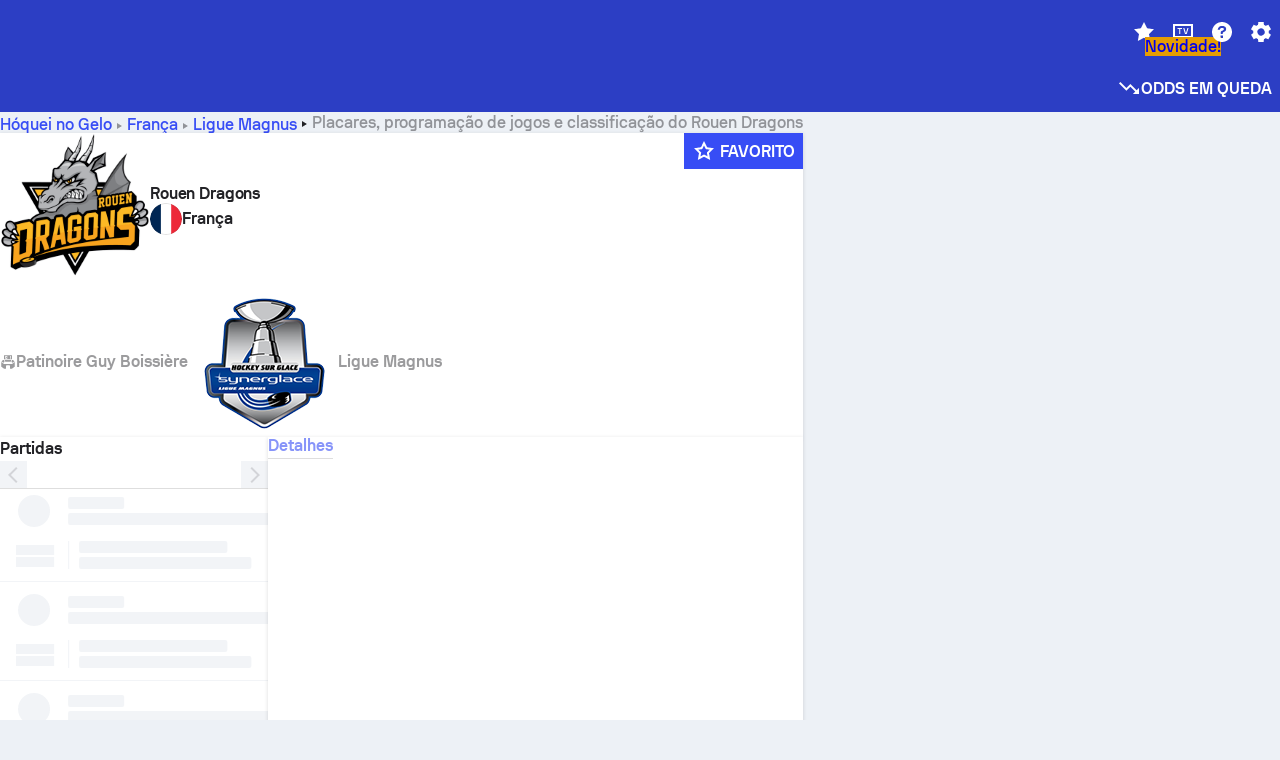

--- FILE ---
content_type: text/html; charset=utf-8
request_url: https://www.sofascore.com/pt/ice-hockey/team/rouen-dragons/26318
body_size: 154377
content:
<!DOCTYPE html><html lang="pt-br" dir="ltr" translate="no"><head><meta charSet="utf-8" data-next-head=""/><meta name="viewport" content="width=device-width" data-next-head=""/><meta name="viewport" content="width=device-width, initial-scale=1, shrink-to-fit=no"/><script async="" src="https://securepubads.g.doubleclick.net/tag/js/gpt.js"></script><meta name="keywords" content="livescore, live scores, sofascore, results, sofa score" data-next-head=""/><meta name="theme-color" media="(prefers-color-scheme: light)" content="#2c3ec4"/><meta name="theme-color" media="(prefers-color-scheme: dark)" content="#2a3543"/><link rel="icon" href="/_next/static/media/favicon.36eabe98.ico"/><meta name="author" content="Sofascore"/><meta name="apple-itunes-app" content="app-id=1176147574"/><meta name="facebook-domain-verification" content="5tm5f2wweby6ky296kp5on2vj4be6z"/><link rel="preconnect" href="https://img.sofascore.com"/><link rel="preconnect" href="https://www.google.com"/><link rel="preconnect" href="https://www.gstatic.com" crossorigin="anonymous"/><link rel="dns-prefetch" href="https://img.sofascore.com"/><link rel="dns-prefetch" href="https://www.googletagmanager.com"/><link rel="manifest" href="/static/manifest.json"/><link rel="shortcut icon" href="/_next/static/media/favicon.36eabe98.ico"/><link rel="mask-icon" href="/_next/static/media/favicon.36eabe98.ico"/><link rel="apple-touch-icon-precomposed" sizes="180x180" href="/_next/static/media/apple-icon-180x180.25727f88.png"/><link rel="apple-touch-icon-precomposed" sizes="152x152" href="/_next/static/media/apple-icon-152x152.639e0059.png"/><link rel="apple-touch-icon-precomposed" sizes="144x144" href="/_next/static/media/apple-icon-144x144.36eabe98.png"/><link rel="apple-touch-icon-precomposed" sizes="120x120" href="/_next/static/media/apple-icon-120x120.1f22126e.png"/><link rel="apple-touch-icon-precomposed" sizes="114x114" href="/_next/static/media/apple-icon-114x114.8efe1e47.png"/><link rel="apple-touch-icon-precomposed" sizes="76x76" href="/_next/static/media/apple-icon-76x76.6fe15cf7.png"/><link rel="apple-touch-icon-precomposed" sizes="72x72" href="/_next/static/media/apple-icon-72x72.c847900b.png"/><link rel="preload" href="/static/fonts/SofascoreSans/woff2/SofascoreSans-Regular.woff2" as="font" type="font/woff2" crossorigin="anonymous"/><link rel="preload" href="/static/fonts/SofascoreSans/woff2/SofascoreSans-Medium.woff2" as="font" type="font/woff2" crossorigin="anonymous"/><link rel="preload" href="/static/fonts/SofascoreSans/woff2/SofascoreSans-Bold.woff2" as="font" type="font/woff2" crossorigin="anonymous"/><link rel="alternate" hrefLang="en" href="https://www.sofascore.com/ice-hockey/team/rouen-dragons/26318" data-next-head=""/><link rel="alternate" hrefLang="hr" href="https://www.sofascore.com/hr/ice-hockey/team/rouen-dragons/26318" data-next-head=""/><link rel="alternate" hrefLang="it" href="https://www.sofascore.com/it/ice-hockey/team/rouen-dragons/26318" data-next-head=""/><link rel="alternate" hrefLang="es" href="https://www.sofascore.com/es/ice-hockey/team/rouen-dragons/26318" data-next-head=""/><link rel="alternate" hrefLang="es-la" href="https://www.sofascore.com/es-la/ice-hockey/team/rouen-dragons/26318" data-next-head=""/><link rel="alternate" hrefLang="pt-br" href="https://www.sofascore.com/pt/ice-hockey/team/rouen-dragons/26318" data-next-head=""/><link rel="alternate" hrefLang="de" href="https://www.sofascore.com/de/ice-hockey/team/rouen-dragons/26318" data-next-head=""/><link rel="alternate" hrefLang="fr" href="https://www.sofascore.com/fr/ice-hockey/team/rouen-dragons/26318" data-next-head=""/><link rel="alternate" hrefLang="pl" href="https://www.sofascore.com/pl/ice-hockey/team/rouen-dragons/26318" data-next-head=""/><link rel="alternate" hrefLang="hu" href="https://www.sofascore.com/hu/ice-hockey/team/rouen-dragons/26318" data-next-head=""/><link rel="alternate" hrefLang="da" href="https://www.sofascore.com/da/ice-hockey/team/rouen-dragons/26318" data-next-head=""/><link rel="alternate" hrefLang="tr" href="https://www.sofascore.com/tr/ice-hockey/team/rouen-dragons/26318" data-next-head=""/><link rel="alternate" hrefLang="ru" href="https://www.sofascore.com/ru/ice-hockey/team/rouen-dragons/26318" data-next-head=""/><link rel="alternate" hrefLang="nl" href="https://www.sofascore.com/nl/ice-hockey/team/rouen-dragons/26318" data-next-head=""/><link rel="alternate" hrefLang="id" href="https://www.sofascore.com/id/ice-hockey/team/rouen-dragons/26318" data-next-head=""/><link rel="alternate" hrefLang="el" href="https://www.sofascore.com/el/ice-hockey/team/rouen-dragons/26318" data-next-head=""/><link rel="alternate" hrefLang="sv" href="https://www.sofascore.com/sv/ice-hockey/team/rouen-dragons/26318" data-next-head=""/><link rel="alternate" hrefLang="zh" href="https://www.sofascore.com/zh/ice-hockey/team/rouen-dragons/26318" data-next-head=""/><link rel="alternate" hrefLang="sr" href="https://www.sofascore.com/sr/ice-hockey/team/rouen-dragons/26318" data-next-head=""/><link rel="alternate" hrefLang="sl" href="https://www.sofascore.com/sl/ice-hockey/team/rouen-dragons/26318" data-next-head=""/><link rel="alternate" hrefLang="ro" href="https://www.sofascore.com/ro/ice-hockey/team/rouen-dragons/26318" data-next-head=""/><link rel="alternate" hrefLang="no" href="https://www.sofascore.com/no/ice-hockey/team/rouen-dragons/26318" data-next-head=""/><link rel="alternate" hrefLang="hi" href="https://www.sofascore.com/hi/ice-hockey/team/rouen-dragons/26318" data-next-head=""/><link rel="alternate" hrefLang="pt-pt" href="https://www.sofascore.com/pt-pt/ice-hockey/team/rouen-dragons/26318" data-next-head=""/><link rel="alternate" hrefLang="cs" href="https://www.sofascore.com/cs/ice-hockey/team/rouen-dragons/26318" data-next-head=""/><link rel="alternate" hrefLang="sk" href="https://www.sofascore.com/sk/ice-hockey/team/rouen-dragons/26318" data-next-head=""/><link rel="alternate" hrefLang="bn" href="https://www.sofascore.com/bn/ice-hockey/team/rouen-dragons/26318" data-next-head=""/><link rel="alternate" hrefLang="ar" href="https://www.sofascore.com/ar/ice-hockey/team/rouen-dragons/26318" data-next-head=""/><link rel="alternate" hrefLang="az" href="https://www.sofascore.com/az/ice-hockey/team/rouen-dragons/26318" data-next-head=""/><link rel="alternate" hrefLang="x-default" href="https://www.sofascore.com/ice-hockey/team/rouen-dragons/26318" data-next-head=""/><link rel="canonical" href="https://www.sofascore.com/pt/ice-hockey/team/rouen-dragons/26318" data-next-head=""/><title data-next-head="">Placar ao vivo, programação &amp; resultados do Rouen Dragons | Sofascore</title><meta name="description" content="Placar ao vivo, próximos jogos e estatísticas para todos os torneios de hóquei no gelo do Rouen Dragons." data-next-head=""/><link rel="preload" href="/_next/static/css/ba514ee009970ec5.css" as="style"/><meta name="sentry-trace" content="7792b3982a253e81c35f293d75d67339-a6c889331d790bc1"/><meta name="baggage" content="sentry-environment=production,sentry-release=v6v5HE0lOzA_vCHNbF-qU,sentry-public_key=d693747a6bb242d9bb9cf7069fb57988,sentry-trace_id=7792b3982a253e81c35f293d75d67339"/><script>
          window['gtag_enable_tcf_support'] = true;
          window.dataLayer = window.dataLayer || [];
          window.googletag = window.googletag || { cmd: [] };
          window.adv = window.adv || { cmd: [] };
          window.sas = window.sas || { cmd: [] };
        </script><script>
          if (typeof grecaptcha === 'undefined') {
            grecaptcha = {};
          }
          grecaptcha.ready = function(cb) {
            if (typeof grecaptcha.render === 'undefined') {
              const c = '___grecaptcha_cfg';
              window[c] = window[c] || {};
              (window[c]['fns'] = window[c]['fns']||[]).push(cb);
            } else {
              cb();
            }
          }
       </script><style type="text/css">.fresnel-container{margin:0;padding:0;}
@media not all and (min-width:0px) and (max-width:478.98px){.fresnel-at-xxs{display:none!important;}}
@media not all and (min-width:479px) and (max-width:479.98px){.fresnel-at-xsMax{display:none!important;}}
@media not all and (min-width:480px) and (max-width:479.98px){.fresnel-at-xs{display:none!important;}}
@media not all and (min-width:480px) and (max-width:766.98px){.fresnel-at-xsMin{display:none!important;}}
@media not all and (min-width:767px) and (max-width:767.98px){.fresnel-at-smMax{display:none!important;}}
@media not all and (min-width:768px) and (max-width:767.98px){.fresnel-at-sm{display:none!important;}}
@media not all and (min-width:768px) and (max-width:990.98px){.fresnel-at-smMin{display:none!important;}}
@media not all and (min-width:991px) and (max-width:991.98px){.fresnel-at-mdMax{display:none!important;}}
@media not all and (min-width:992px) and (max-width:991.98px){.fresnel-at-md{display:none!important;}}
@media not all and (min-width:992px) and (max-width:1342.98px){.fresnel-at-mdMin{display:none!important;}}
@media not all and (min-width:1343px) and (max-width:1343.98px){.fresnel-at-lgMax{display:none!important;}}
@media not all and (min-width:1344px) and (max-width:1343.98px){.fresnel-at-lg{display:none!important;}}
@media not all and (min-width:1344px){.fresnel-at-lgMin{display:none!important;}}
@media not all and (max-width:478.98px){.fresnel-lessThan-xsMax{display:none!important;}}
@media not all and (max-width:479.98px){.fresnel-lessThan-xs{display:none!important;}}
@media not all and (max-width:479.98px){.fresnel-lessThan-xsMin{display:none!important;}}
@media not all and (max-width:766.98px){.fresnel-lessThan-smMax{display:none!important;}}
@media not all and (max-width:767.98px){.fresnel-lessThan-sm{display:none!important;}}
@media not all and (max-width:767.98px){.fresnel-lessThan-smMin{display:none!important;}}
@media not all and (max-width:990.98px){.fresnel-lessThan-mdMax{display:none!important;}}
@media not all and (max-width:991.98px){.fresnel-lessThan-md{display:none!important;}}
@media not all and (max-width:991.98px){.fresnel-lessThan-mdMin{display:none!important;}}
@media not all and (max-width:1342.98px){.fresnel-lessThan-lgMax{display:none!important;}}
@media not all and (max-width:1343.98px){.fresnel-lessThan-lg{display:none!important;}}
@media not all and (max-width:1343.98px){.fresnel-lessThan-lgMin{display:none!important;}}
@media not all and (min-width:479px){.fresnel-greaterThan-xxs{display:none!important;}}
@media not all and (min-width:480px){.fresnel-greaterThan-xsMax{display:none!important;}}
@media not all and (min-width:480px){.fresnel-greaterThan-xs{display:none!important;}}
@media not all and (min-width:767px){.fresnel-greaterThan-xsMin{display:none!important;}}
@media not all and (min-width:768px){.fresnel-greaterThan-smMax{display:none!important;}}
@media not all and (min-width:768px){.fresnel-greaterThan-sm{display:none!important;}}
@media not all and (min-width:991px){.fresnel-greaterThan-smMin{display:none!important;}}
@media not all and (min-width:992px){.fresnel-greaterThan-mdMax{display:none!important;}}
@media not all and (min-width:992px){.fresnel-greaterThan-md{display:none!important;}}
@media not all and (min-width:1343px){.fresnel-greaterThan-mdMin{display:none!important;}}
@media not all and (min-width:1344px){.fresnel-greaterThan-lgMax{display:none!important;}}
@media not all and (min-width:1344px){.fresnel-greaterThan-lg{display:none!important;}}
@media not all and (min-width:0px){.fresnel-greaterThanOrEqual-xxs{display:none!important;}}
@media not all and (min-width:479px){.fresnel-greaterThanOrEqual-xsMax{display:none!important;}}
@media not all and (min-width:480px){.fresnel-greaterThanOrEqual-xs{display:none!important;}}
@media not all and (min-width:480px){.fresnel-greaterThanOrEqual-xsMin{display:none!important;}}
@media not all and (min-width:767px){.fresnel-greaterThanOrEqual-smMax{display:none!important;}}
@media not all and (min-width:768px){.fresnel-greaterThanOrEqual-sm{display:none!important;}}
@media not all and (min-width:768px){.fresnel-greaterThanOrEqual-smMin{display:none!important;}}
@media not all and (min-width:991px){.fresnel-greaterThanOrEqual-mdMax{display:none!important;}}
@media not all and (min-width:992px){.fresnel-greaterThanOrEqual-md{display:none!important;}}
@media not all and (min-width:992px){.fresnel-greaterThanOrEqual-mdMin{display:none!important;}}
@media not all and (min-width:1343px){.fresnel-greaterThanOrEqual-lgMax{display:none!important;}}
@media not all and (min-width:1344px){.fresnel-greaterThanOrEqual-lg{display:none!important;}}
@media not all and (min-width:1344px){.fresnel-greaterThanOrEqual-lgMin{display:none!important;}}
@media not all and (min-width:0px) and (max-width:478.98px){.fresnel-between-xxs-xsMax{display:none!important;}}
@media not all and (min-width:0px) and (max-width:479.98px){.fresnel-between-xxs-xs{display:none!important;}}
@media not all and (min-width:0px) and (max-width:479.98px){.fresnel-between-xxs-xsMin{display:none!important;}}
@media not all and (min-width:0px) and (max-width:766.98px){.fresnel-between-xxs-smMax{display:none!important;}}
@media not all and (min-width:0px) and (max-width:767.98px){.fresnel-between-xxs-sm{display:none!important;}}
@media not all and (min-width:0px) and (max-width:767.98px){.fresnel-between-xxs-smMin{display:none!important;}}
@media not all and (min-width:0px) and (max-width:990.98px){.fresnel-between-xxs-mdMax{display:none!important;}}
@media not all and (min-width:0px) and (max-width:991.98px){.fresnel-between-xxs-md{display:none!important;}}
@media not all and (min-width:0px) and (max-width:991.98px){.fresnel-between-xxs-mdMin{display:none!important;}}
@media not all and (min-width:0px) and (max-width:1342.98px){.fresnel-between-xxs-lgMax{display:none!important;}}
@media not all and (min-width:0px) and (max-width:1343.98px){.fresnel-between-xxs-lg{display:none!important;}}
@media not all and (min-width:0px) and (max-width:1343.98px){.fresnel-between-xxs-lgMin{display:none!important;}}
@media not all and (min-width:479px) and (max-width:479.98px){.fresnel-between-xsMax-xs{display:none!important;}}
@media not all and (min-width:479px) and (max-width:479.98px){.fresnel-between-xsMax-xsMin{display:none!important;}}
@media not all and (min-width:479px) and (max-width:766.98px){.fresnel-between-xsMax-smMax{display:none!important;}}
@media not all and (min-width:479px) and (max-width:767.98px){.fresnel-between-xsMax-sm{display:none!important;}}
@media not all and (min-width:479px) and (max-width:767.98px){.fresnel-between-xsMax-smMin{display:none!important;}}
@media not all and (min-width:479px) and (max-width:990.98px){.fresnel-between-xsMax-mdMax{display:none!important;}}
@media not all and (min-width:479px) and (max-width:991.98px){.fresnel-between-xsMax-md{display:none!important;}}
@media not all and (min-width:479px) and (max-width:991.98px){.fresnel-between-xsMax-mdMin{display:none!important;}}
@media not all and (min-width:479px) and (max-width:1342.98px){.fresnel-between-xsMax-lgMax{display:none!important;}}
@media not all and (min-width:479px) and (max-width:1343.98px){.fresnel-between-xsMax-lg{display:none!important;}}
@media not all and (min-width:479px) and (max-width:1343.98px){.fresnel-between-xsMax-lgMin{display:none!important;}}
@media not all and (min-width:480px) and (max-width:479.98px){.fresnel-between-xs-xsMin{display:none!important;}}
@media not all and (min-width:480px) and (max-width:766.98px){.fresnel-between-xs-smMax{display:none!important;}}
@media not all and (min-width:480px) and (max-width:767.98px){.fresnel-between-xs-sm{display:none!important;}}
@media not all and (min-width:480px) and (max-width:767.98px){.fresnel-between-xs-smMin{display:none!important;}}
@media not all and (min-width:480px) and (max-width:990.98px){.fresnel-between-xs-mdMax{display:none!important;}}
@media not all and (min-width:480px) and (max-width:991.98px){.fresnel-between-xs-md{display:none!important;}}
@media not all and (min-width:480px) and (max-width:991.98px){.fresnel-between-xs-mdMin{display:none!important;}}
@media not all and (min-width:480px) and (max-width:1342.98px){.fresnel-between-xs-lgMax{display:none!important;}}
@media not all and (min-width:480px) and (max-width:1343.98px){.fresnel-between-xs-lg{display:none!important;}}
@media not all and (min-width:480px) and (max-width:1343.98px){.fresnel-between-xs-lgMin{display:none!important;}}
@media not all and (min-width:480px) and (max-width:766.98px){.fresnel-between-xsMin-smMax{display:none!important;}}
@media not all and (min-width:480px) and (max-width:767.98px){.fresnel-between-xsMin-sm{display:none!important;}}
@media not all and (min-width:480px) and (max-width:767.98px){.fresnel-between-xsMin-smMin{display:none!important;}}
@media not all and (min-width:480px) and (max-width:990.98px){.fresnel-between-xsMin-mdMax{display:none!important;}}
@media not all and (min-width:480px) and (max-width:991.98px){.fresnel-between-xsMin-md{display:none!important;}}
@media not all and (min-width:480px) and (max-width:991.98px){.fresnel-between-xsMin-mdMin{display:none!important;}}
@media not all and (min-width:480px) and (max-width:1342.98px){.fresnel-between-xsMin-lgMax{display:none!important;}}
@media not all and (min-width:480px) and (max-width:1343.98px){.fresnel-between-xsMin-lg{display:none!important;}}
@media not all and (min-width:480px) and (max-width:1343.98px){.fresnel-between-xsMin-lgMin{display:none!important;}}
@media not all and (min-width:767px) and (max-width:767.98px){.fresnel-between-smMax-sm{display:none!important;}}
@media not all and (min-width:767px) and (max-width:767.98px){.fresnel-between-smMax-smMin{display:none!important;}}
@media not all and (min-width:767px) and (max-width:990.98px){.fresnel-between-smMax-mdMax{display:none!important;}}
@media not all and (min-width:767px) and (max-width:991.98px){.fresnel-between-smMax-md{display:none!important;}}
@media not all and (min-width:767px) and (max-width:991.98px){.fresnel-between-smMax-mdMin{display:none!important;}}
@media not all and (min-width:767px) and (max-width:1342.98px){.fresnel-between-smMax-lgMax{display:none!important;}}
@media not all and (min-width:767px) and (max-width:1343.98px){.fresnel-between-smMax-lg{display:none!important;}}
@media not all and (min-width:767px) and (max-width:1343.98px){.fresnel-between-smMax-lgMin{display:none!important;}}
@media not all and (min-width:768px) and (max-width:767.98px){.fresnel-between-sm-smMin{display:none!important;}}
@media not all and (min-width:768px) and (max-width:990.98px){.fresnel-between-sm-mdMax{display:none!important;}}
@media not all and (min-width:768px) and (max-width:991.98px){.fresnel-between-sm-md{display:none!important;}}
@media not all and (min-width:768px) and (max-width:991.98px){.fresnel-between-sm-mdMin{display:none!important;}}
@media not all and (min-width:768px) and (max-width:1342.98px){.fresnel-between-sm-lgMax{display:none!important;}}
@media not all and (min-width:768px) and (max-width:1343.98px){.fresnel-between-sm-lg{display:none!important;}}
@media not all and (min-width:768px) and (max-width:1343.98px){.fresnel-between-sm-lgMin{display:none!important;}}
@media not all and (min-width:768px) and (max-width:990.98px){.fresnel-between-smMin-mdMax{display:none!important;}}
@media not all and (min-width:768px) and (max-width:991.98px){.fresnel-between-smMin-md{display:none!important;}}
@media not all and (min-width:768px) and (max-width:991.98px){.fresnel-between-smMin-mdMin{display:none!important;}}
@media not all and (min-width:768px) and (max-width:1342.98px){.fresnel-between-smMin-lgMax{display:none!important;}}
@media not all and (min-width:768px) and (max-width:1343.98px){.fresnel-between-smMin-lg{display:none!important;}}
@media not all and (min-width:768px) and (max-width:1343.98px){.fresnel-between-smMin-lgMin{display:none!important;}}
@media not all and (min-width:991px) and (max-width:991.98px){.fresnel-between-mdMax-md{display:none!important;}}
@media not all and (min-width:991px) and (max-width:991.98px){.fresnel-between-mdMax-mdMin{display:none!important;}}
@media not all and (min-width:991px) and (max-width:1342.98px){.fresnel-between-mdMax-lgMax{display:none!important;}}
@media not all and (min-width:991px) and (max-width:1343.98px){.fresnel-between-mdMax-lg{display:none!important;}}
@media not all and (min-width:991px) and (max-width:1343.98px){.fresnel-between-mdMax-lgMin{display:none!important;}}
@media not all and (min-width:992px) and (max-width:991.98px){.fresnel-between-md-mdMin{display:none!important;}}
@media not all and (min-width:992px) and (max-width:1342.98px){.fresnel-between-md-lgMax{display:none!important;}}
@media not all and (min-width:992px) and (max-width:1343.98px){.fresnel-between-md-lg{display:none!important;}}
@media not all and (min-width:992px) and (max-width:1343.98px){.fresnel-between-md-lgMin{display:none!important;}}
@media not all and (min-width:992px) and (max-width:1342.98px){.fresnel-between-mdMin-lgMax{display:none!important;}}
@media not all and (min-width:992px) and (max-width:1343.98px){.fresnel-between-mdMin-lg{display:none!important;}}
@media not all and (min-width:992px) and (max-width:1343.98px){.fresnel-between-mdMin-lgMin{display:none!important;}}
@media not all and (min-width:1343px) and (max-width:1343.98px){.fresnel-between-lgMax-lg{display:none!important;}}
@media not all and (min-width:1343px) and (max-width:1343.98px){.fresnel-between-lgMax-lgMin{display:none!important;}}
@media not all and (min-width:1344px) and (max-width:1343.98px){.fresnel-between-lg-lgMin{display:none!important;}}</style><script>
        (function () {
          function applyTheme(theme) {
            for (let key in theme) {
              document.documentElement.style.setProperty(key, theme[key]);
            }
          }

          var persistedTheme = localStorage.getItem('sofa.theme');

          var light = {"--primary-default":"#374df5","--primary-variant":"#2c3ec4","--primary-highlight":"rgba(55, 77, 245, 0.15)","--primary-hover":"hsl(233, 90.5%, 63.8%)","--primary-selected":"hsl(233, 90.5%, 53.8%)","--secondary-default":"#0bb32a","--secondary-variant":"#08861f","--secondary-highlight":"rgba(11, 179, 42, 0.15)","--secondary-hover":"hsl(131, 88.4%, 42.3%)","--secondary-selected":"hsl(131, 88.4%, 32.3%)","--tertiary-default":"rgba(202, 194, 133, 1)","--tertiary-variant":"rgba(157, 150, 94, 1)","--tertiary-highlight":"rgba(202, 194, 133, 0.15)","--neutral-default":"#a4a9b3","--neutral-variant":"#51565f","--neutral-highlight":"#e8ecf3","--on-color-primary":"#ffffff","--on-color-secondary":"rgba(255, 255, 255, 0.6)","--on-color-highlight-nLv1":"rgba(255, 255, 255, 0.2)","--on-color-highlight-nLv2":"rgba(255, 255, 255, 0.1)","--on-color-default":"#ffffff","--on-color-hover":"#e6e6e6","--on-color-selected":"#cccccc","--surface-s0":"#edf1f6","--surface-s1":"#ffffff","--surface-s2":"rgba(229, 233, 239, 0.5)","--surface-sp":"#ffffff","--surface-t":"#222226","--on-surface-nLv1":"#222226","--on-surface-nLv2":"rgba(34, 34, 38, 0.7)","--on-surface-nLv3":"rgba(34, 34, 38, 0.45)","--on-surface-nLv4":"rgba(34, 34, 38, 0.15)","--on-surface-nLv5":"rgba(34, 34, 38, 0.06)","--error-default":"#c7361f","--error-hover":"#dd3c23","--error-selected":"#b1301c","--alert-default":"#c7921f","--alert-hover":"#dda223","--alert-selected":"#b1821c","--success-default":"#15b168","--success-hover":"#18c876","--success-selected":"#129a5b","--effect-elevation1":"rgba(34, 34, 38, 0.16)","--effect-elevation2":"rgba(34, 34, 38, 0.16)","--effect-elevation3":"rgba(34, 34, 38, 0.16)","--overlay-darken1":"rgba(0, 0, 0, 0.25)","--overlay-darken2":"rgba(0, 0, 0, 0.5)","--overlay-darken3":"rgba(0, 0, 0, 0.65)","--sofa-singles-live":"#cb1818","--sofa-singles-value":"#e59c03","--sofa-singles-liveHighlight":"rgba(203, 24, 24, 0.1)","--sofa-singles-crowdsourcingLive":"#ff109f","--sofa-singles-crowdsourcingLiveHighlight":"rgba(255, 16, 159, 0.1)","--score-rating-s00":"#a4a9b3","--score-rating-s10":"#dc0c00","--score-rating-s60":"#ed7e07","--score-rating-s65":"#d9af00","--score-rating-s70":"#00c424","--score-rating-s80":"#00adc4","--score-rating-s90":"#374df5","--playoffs-promotion-to-x":"#26943b","--playoffs-promotion-to-x-playoff":"#49cb40","--playoffs-promotion-to-y":"#0056a3","--playoffs-promotion-to-y-playoff":"#0a8dff","--playoffs-promotion-to-z":"#016565","--playoffs-promotion-to-z-playoff":"#018e8d","--playoffs-promotion-to-z-playoff-secondary":"#01b7b6","--playoffs-promotion-to-relegation":"#c1262d","--playoffs-promotion-to-relegation-playoff":"#fea500","--player-position-forward":"#cb1818","--player-position-midfield":"#0bb32a","--player-position-defender":"#374df5","--player-position-goalkeeper":"#e59c03","--heatmap-hm1":"#cbedbf","--heatmap-hm2":"#d5eb86","--heatmap-hm3":"#fffc20","--heatmap-hm4":"#ff8111","--heatmap-hm5":"#ff1f1f","--stage-sports-dtm":"#011c47","--stage-sports-formula1":"#dc351e","--stage-sports-formulaE":"#04afe7","--stage-sports-indycar":"#c61e36","--stage-sports-moto2":"#84273a","--stage-sports-moto3":"#832639","--stage-sports-motoGP":"#3b3536","--stage-sports-nascar":"#007ac2","--stage-sports-superbike":"#bd1f23","--stage-sports-wrc":"#7bad26","--stage-sports-cycling":"#0162af","--stage-sports-generic":"#03af37","--graphics-terrain-football":"#cbedbf","--graphics-terrain-basketball":"#f8d496","--graphics-terrain-dark":"#19191c","--graphics-terrain-footballPale":"#f5fbf2","--graphics-terrain-basketballPale":"#fef6ea","--graphics-terrain-footballLineups":"#3c8063","--terrain-harcourtIndoor":"#30b8ab","--terrain-hardcourtOutdoor":"#5143cc","--terrain-grass":"#62bd40","--terrain-clay":"#eb9a44","--terrain-default":"#808080","--tournaments-wta":"#a42090","--social-twitter":"#00acee","--social-facebook":"#0865FE","--social-apple":"#000000","--social-huawei-symbol":"#CE0E2D","--social-huawei-text":"#262729","--cricket-neutral":"#a4a9b3","--cricket-singleRuns":"#6aac44","--cricket-firstCircleRuns":"#4d82a1","--cricket-secondCircleRuns":"#98458c","--cricket-wicketsDown":"#b8483c","--cricket-errorsAndMistakes":"#be9b3c","--cricket-cricketTerrain":"#cbedbf","--cricket-cricketTerrainSecondary":"#166534","--cricket-dsr":"#5a539c","--sentiment-positive":"#0bb32a","--sentiment-positive-highlight":"rgba(11, 179, 42, 0.25)","--sentiment-negative":"#cb1818","--sentiment-negative-highlight":"rgba(203, 24, 24, 0.25)","--header-default":"#2c3ec4","--mma-red-default":"#ce153a","--mma-red-highlight":"rgba(206, 21, 58, 0.15)","--mma-blue-default":"#1258df","--mma-blue-highlight":"rgba(18, 88, 223, 0.15)","--football-shotmap-home-idle":"#05660f","--football-shotmap-home-selectedHover":"#0bb32a","--football-shotmap-away-idle":"#064683","--football-shotmap-away-selectedHover":"#374df5","--tennis-tournaments-2000":"#3A66AC","--tennis-tournaments-1000":"#D1B04E","--tennis-tournaments-500":"#848E95","--tennis-tournaments-250":"#00AFF0","--hockey-shotmap-shot-background":"#ffffff80","--editor-pink":"#FF407F","--editor-pink-highlight":"rgba(255, 64, 127, 0.15)"};
          var dark = {"--primary-default":"#7a84ff","--primary-variant":"#000000","--primary-highlight":"rgba(122, 132, 255, 0.25)","--primary-hover":"hsl(235, 100.0%, 78.9%)","--primary-selected":"hsl(235, 100.0%, 68.9%)","--secondary-default":"#46c252","--secondary-variant":"#03692a","--secondary-highlight":"rgba(70, 194, 82, 0.25)","--secondary-hover":"hsl(126, 50.4%, 56.8%)","--secondary-selected":"hsl(126, 50.4%, 46.8%)","--tertiary-default":"rgba(168, 161, 110, 1)","--tertiary-variant":"rgba(130, 124, 77, 1)","--tertiary-highlight":"rgba(168, 161 110, 0.15)","--neutral-default":"#a4a9b3","--neutral-variant":"#BCC2CF","--neutral-highlight":"rgba(54, 63, 83, 0.5)","--on-color-primary":"#FCFCFE","--on-color-secondary":"rgba(255, 255, 255, 0.6)","--on-color-highlight-nLv1":"rgba(255, 255, 255, 0.25)","--on-color-highlight-nLv2":"rgba(255, 255, 255, 0.1)","--on-color-default":"#ffffff","--on-color-hover":"#ffffff","--on-color-selected":"#f2f2f2","--surface-s0":"#000000","--surface-s1":"#171C1F","--surface-s2":"rgba(0, 0, 0, 0.5)","--surface-sp":"#272C32","--surface-t":"#ECEDEF","--on-surface-nLv1":"#ECEDEF","--on-surface-nLv2":"rgba(255, 255, 255, 0.75)","--on-surface-nLv3":"rgba(255, 255, 255, 0.5)","--on-surface-nLv4":"rgba(255, 255, 255, 0.15)","--on-surface-nLv5":"rgba(255, 255, 255, 0.08)","--error-default":"#e35c47","--error-hover":"#e66f5d","--error-selected":"#e04831","--alert-default":"#dbaa3f","--alert-hover":"#dfb355","--alert-selected":"#d7a02a","--success-default":"#39b57a","--success-hover":"#44c486","--success-selected":"#33a26c","--effect-elevation1":"rgba(0, 0, 0, 0.24)","--effect-elevation2":"rgba(0, 0, 0, 0.40)","--effect-elevation3":"rgba(0, 0, 0, 0.48)","--overlay-darken1":"rgba(0, 0, 0, 0.25)","--overlay-darken2":"rgba(0, 0, 0, 0.5)","--overlay-darken3":"rgba(0, 0, 0, 0.65)","--sofa-singles-live":"#e73b3b","--sofa-singles-value":"#e8b345","--sofa-singles-liveHighlight":"rgba(231, 59, 59, 0.2)","--sofa-singles-crowdsourcingLive":"#ff109f","--sofa-singles-crowdsourcingLiveHighlight":"rgba(255, 16, 159, 0.1)","--score-rating-s00":"#a4a9b3","--score-rating-s10":"#dc0c00","--score-rating-s60":"#ed7e07","--score-rating-s65":"#d9af00","--score-rating-s70":"#00c424","--score-rating-s80":"#00adc4","--score-rating-s90":"#374df5","--playoffs-promotion-to-x":"#3bb552","--playoffs-promotion-to-x-playoff":"#80ea79","--playoffs-promotion-to-y":"#288eea","--playoffs-promotion-to-y-playoff":"#8fcbff","--playoffs-promotion-to-z":"#2f9d9d","--playoffs-promotion-to-z-playoff":"#0ad8d8","--playoffs-promotion-to-z-playoff-secondary":"#befefe","--playoffs-promotion-to-relegation":"#ef5158","--playoffs-promotion-to-relegation-playoff":"#ffb936","--player-position-forward":"#e73b3b","--player-position-midfield":"#1eb85d","--player-position-defender":"#4b9def","--player-position-goalkeeper":"#e8b345","--heatmap-hm1":"#446c46","--heatmap-hm2":"#7d943c","--heatmap-hm3":"#ffd630","--heatmap-hm4":"#f0802b","--heatmap-hm5":"#f03530","--stage-sports-dtm":"#011c47","--stage-sports-formula1":"#dc351e","--stage-sports-formulaE":"#04afe7","--stage-sports-indycar":"#c61e36","--stage-sports-moto2":"#84273a","--stage-sports-moto3":"#832639","--stage-sports-motoGP":"#3b3536","--stage-sports-nascar":"#007ac2","--stage-sports-superbike":"#bd1f23","--stage-sports-wrc":"#7bad26","--stage-sports-cycling":"#0162af","--stage-sports-generic":"#03af37","--graphics-terrain-football":"#446c46","--graphics-terrain-basketball":"#a38a5e","--graphics-terrain-dark":"#0c0c0d","--graphics-terrain-footballPale":"#1d2c29","--graphics-terrain-basketballPale":"#31312e","--graphics-terrain-footballLineups":"#171c1f","--terrain-harcourtIndoor":"#6ee4d9","--terrain-hardcourtOutdoor":"#a59bf5","--terrain-grass":"#488331","--terrain-clay":"#a06b32","--terrain-default":"#808080","--tournaments-wta":"#db5cc7","--social-twitter":"#00acee","--social-facebook":"#ECEDEF","--social-apple":"#ECEDEF","--social-huawei-symbol":"#ECEDEF","--social-huawei-text":"#ECEDEF","--cricket-neutral":"#828ba1","--cricket-singleRuns":"#6aac44","--cricket-firstCircleRuns":"#4d82a1","--cricket-secondCircleRuns":"#98458c","--cricket-wicketsDown":"#b8483c","--cricket-errorsAndMistakes":"#be9b3c","--cricket-cricketTerrain":"#9ccf8a","--cricket-cricketTerrainSecondary":"#166534","--cricket-dsr":"#5a539c","--sentiment-positive":"#46c252","--sentiment-positive-highlight":"rgba(70, 194, 82, 0.25)","--sentiment-negative":"#e73b3b","--sentiment-negative-highlight":"rgba(231, 59, 59, 0.25)","--header-default":"#111517","--mma-red-default":"#de4e6b","--mma-red-highlight":"rgba(222, 78, 107, 0.25)","--mma-blue-default":"#467ce5","--mma-blue-highlight":"rgba(70, 124, 229, 0.25)","--football-shotmap-home-idle":"#0b5a13","--football-shotmap-home-selectedHover":"#46c252","--football-shotmap-away-idle":"#2c3596","--football-shotmap-away-selectedHover":"#7a84ff","--tennis-tournaments-2000":"#3A66AC","--tennis-tournaments-1000":"#D1B04E","--tennis-tournaments-500":"#848E95","--tennis-tournaments-250":"#00AFF0","--hockey-shotmap-shot-background":"#ffffff33","--editor-pink":"#FF7DA8","--editor-pink-highlight":"rgba(255, 64, 127, 0.15)"};

          var themes = { light, dark };

          

          var theme = 'auto';
          var prefersDark = window.matchMedia('(prefers-color-scheme: dark)').matches;

          if (persistedTheme) {
            try {
              var parsed = JSON.parse(persistedTheme);
              if(parsed.theme === 'amoled') {
                parsed.theme = 'dark';
              }
              theme = parsed.theme || theme;
            } catch {
              console.error('Invalid theme shape.');
            }
          }

          var toApply;
          if (theme === 'auto') {
            toApply = prefersDark ? 'dark' : 'light';
          } else {
            toApply = theme;
          }

          try {
            window.localStorage.setItem('sofa.theme',JSON.stringify({theme:theme}));
          } catch {
            console.error('Locale Storage is full.');
          }

          document.documentElement.classList.add(toApply);
          applyTheme(themes[toApply]);
        })();</script><script type="application/ld+json" data-next-head="">{"@context":"https://schema.org","@type":"BreadcrumbList","itemListElement":[{"@type":"ListItem","position":1,"name":"Hóquei no Gelo","item":"https://www.sofascore.com/pt/hoquei-no-gelo"},{"@type":"ListItem","position":2,"name":"França","item":"https://www.sofascore.com/pt/hoquei-no-gelo/france"},{"@type":"ListItem","position":3,"name":"Ligue Magnus","item":"https://www.sofascore.com/pt/ice-hockey/tournament/france/ligue-magnus/599"},{"@type":"ListItem","position":4,"name":"Rouen Dragons"}]}</script><script type="application/ld+json" data-next-head="">{"@context":"https://schema.org","@type":"SportsTeam","name":"Rouen Dragons","sport":"Ice hockey","gender":"Male","logo":"https://img.sofascore.com/api/v1/team/26318/image","url":"https://www.sofascore.com/team/ice-hockey/rouen-dragons/26318","address":{"@type":"PostalAddress","addressCountry":"FR","addressLocality":"Rouen"},"memberOf":{"@type":"SportsOrganization","name":"Ligue Magnus"}}</script><link rel="stylesheet" href="/_next/static/css/ba514ee009970ec5.css" data-n-g=""/><noscript data-n-css=""></noscript><script defer="" noModule="" src="/_next/static/chunks/polyfills-42372ed130431b0a.js"></script><script defer="" src="/_next/static/chunks/29326.9e7ebb54614a8b4c.js"></script><script defer="" src="/_next/static/chunks/86819.b701eb9aac5333f0.js"></script><script defer="" src="/_next/static/chunks/93299.495eddcc62456619.js"></script><script defer="" src="/_next/static/chunks/34331.fd802a0ef8ccb011.js"></script><script defer="" src="/_next/static/chunks/36252.97a6054a71f57f59.js"></script><script defer="" src="/_next/static/chunks/14767.fc8fe2480397ab08.js"></script><script defer="" src="/_next/static/chunks/2266.0ca26a67f0629fd5.js"></script><script defer="" src="/_next/static/chunks/88561.cbe300c394cc182f.js"></script><script defer="" src="/_next/static/chunks/48426.e3551a6dd716347e.js"></script><script defer="" src="/_next/static/chunks/21914.3cd4c632dd5980b9.js"></script><script defer="" src="/_next/static/chunks/24789.0a46661611365b69.js"></script><script defer="" src="/_next/static/chunks/17132.734f7331382554db.js"></script><script defer="" src="/_next/static/chunks/55798.bc8518dccfd800ee.js"></script><script defer="" src="/_next/static/chunks/36978.3703c0df6b1f4a83.js"></script><script defer="" src="/_next/static/chunks/64162.712b1c3f6f843dbd.js"></script><script defer="" src="/_next/static/chunks/56221.6bdb580b2a980733.js"></script><script defer="" src="/_next/static/chunks/79058.ac23cc7f60527ef3.js"></script><script defer="" src="/_next/static/chunks/62192.0f23d7cd055fbd9d.js"></script><script defer="" src="/_next/static/chunks/28355.2df0cc2624381946.js"></script><script src="/_next/static/chunks/webpack-44a2c1bf8c8b54d5.js" defer=""></script><script src="/_next/static/chunks/framework-a8c9674a7c50b22f.js" defer=""></script><script src="/_next/static/chunks/main-0d04611aa621f97a.js" defer=""></script><script src="/_next/static/chunks/pages/_app-7aa17f20fc0bd566.js" defer=""></script><script src="/_next/static/chunks/14092-f8d92b8eedd494c1.js" defer=""></script><script src="/_next/static/chunks/28446-08caf10013fbb1d8.js" defer=""></script><script src="/_next/static/chunks/33854-b1405b1353b98068.js" defer=""></script><script src="/_next/static/chunks/58860-7a7a351931890f60.js" defer=""></script><script src="/_next/static/chunks/41164-524891de18be994a.js" defer=""></script><script src="/_next/static/chunks/25274-9f168afb85e596ed.js" defer=""></script><script src="/_next/static/chunks/31702-e1f88fd9ff024e20.js" defer=""></script><script src="/_next/static/chunks/61392-9424b701d30dcefc.js" defer=""></script><script src="/_next/static/chunks/19268-6263b777ab088455.js" defer=""></script><script src="/_next/static/chunks/36678-b8f374455d58d4fe.js" defer=""></script><script src="/_next/static/chunks/93785-fc402ce608a79184.js" defer=""></script><script src="/_next/static/chunks/56022-8bfd612f00c1f369.js" defer=""></script><script src="/_next/static/chunks/54246-6ad74c3071c626ed.js" defer=""></script><script src="/_next/static/chunks/78061-374bef4b0ce8435e.js" defer=""></script><script src="/_next/static/chunks/18949-11a69e8c22387a1d.js" defer=""></script><script src="/_next/static/chunks/3074-930ae17a1410272d.js" defer=""></script><script src="/_next/static/chunks/86795-2a85df4aad2c78c2.js" defer=""></script><script src="/_next/static/chunks/26928-949a2da55e8c90b8.js" defer=""></script><script src="/_next/static/chunks/24649-8d8c5ac1c79f2068.js" defer=""></script><script src="/_next/static/chunks/36701-43dd2b9e0eaa55f2.js" defer=""></script><script src="/_next/static/chunks/25752-c49906cb53f7f887.js" defer=""></script><script src="/_next/static/chunks/49191-ed3304fecd4fa6d2.js" defer=""></script><script src="/_next/static/chunks/61628-fdcad0e223b61b6e.js" defer=""></script><script src="/_next/static/chunks/32660-14c184f80962d6d0.js" defer=""></script><script src="/_next/static/chunks/12293-e996d01336466d47.js" defer=""></script><script src="/_next/static/chunks/32342-ccc5504b20b3e49e.js" defer=""></script><script src="/_next/static/chunks/85028-390ecc0d25589bf9.js" defer=""></script><script src="/_next/static/chunks/14472-447a1f0e7f3811d0.js" defer=""></script><script src="/_next/static/chunks/90521-d0d33d54d0fd1060.js" defer=""></script><script src="/_next/static/chunks/34424-426552285af53f24.js" defer=""></script><script src="/_next/static/chunks/pages/team-36ae4a14a80ca351.js" defer=""></script><script src="/_next/static/v6v5HE0lOzA_vCHNbF-qU/_buildManifest.js" defer=""></script><script src="/_next/static/v6v5HE0lOzA_vCHNbF-qU/_ssgManifest.js" defer=""></script><style data-styled="" data-styled-version="5.3.11">html{line-height:1.15;-webkit-text-size-adjust:100%;}/*!sc*/
body{margin:0;}/*!sc*/
main{display:block;}/*!sc*/
h1{font-size:2em;margin:0.67em 0;}/*!sc*/
hr{box-sizing:content-box;height:0;overflow:visible;}/*!sc*/
pre{font-family:monospace,monospace;font-size:1em;}/*!sc*/
a{background-color:transparent;}/*!sc*/
abbr[title]{border-bottom:none;-webkit-text-decoration:underline;text-decoration:underline;-webkit-text-decoration:underline dotted;text-decoration:underline dotted;}/*!sc*/
b,strong{font-weight:bolder;}/*!sc*/
code,kbd,samp{font-family:monospace,monospace;font-size:1em;}/*!sc*/
small{font-size:80%;}/*!sc*/
sub,sup{font-size:75%;line-height:0;position:relative;vertical-align:baseline;}/*!sc*/
sub{bottom:-0.25em;}/*!sc*/
sup{top:-0.5em;}/*!sc*/
img{border-style:none;}/*!sc*/
button,input,optgroup,select,textarea{font-family:inherit;font-size:100%;line-height:1.15;margin:0;}/*!sc*/
button,input{overflow:visible;}/*!sc*/
button,select{text-transform:none;}/*!sc*/
button,[type="button"],[type="reset"],[type="submit"]{-webkit-appearance:button;}/*!sc*/
button::-moz-focus-inner,[type="button"]::-moz-focus-inner,[type="reset"]::-moz-focus-inner,[type="submit"]::-moz-focus-inner{border-style:none;padding:0;}/*!sc*/
button:-moz-focusring,[type="button"]:-moz-focusring,[type="reset"]:-moz-focusring,[type="submit"]:-moz-focusring{outline:1px dotted ButtonText;}/*!sc*/
fieldset{padding:0.35em 0.75em 0.625em;}/*!sc*/
legend{box-sizing:border-box;color:inherit;display:table;max-width:100%;padding:0;white-space:normal;}/*!sc*/
progress{vertical-align:baseline;}/*!sc*/
textarea{overflow:auto;}/*!sc*/
[type="checkbox"],[type="radio"]{box-sizing:border-box;padding:0;}/*!sc*/
[type="number"]::-webkit-inner-spin-button,[type="number"]::-webkit-outer-spin-button{height:auto;}/*!sc*/
[type="search"]{-webkit-appearance:textfield;outline-offset:-2px;}/*!sc*/
[type="search"]::-webkit-search-decoration{-webkit-appearance:none;}/*!sc*/
::-webkit-file-upload-button{-webkit-appearance:button;font:inherit;}/*!sc*/
details{display:block;}/*!sc*/
summary{display:list-item;}/*!sc*/
template{display:none;}/*!sc*/
[hidden]{display:none;}/*!sc*/
data-styled.g1[id="sc-global-ecVvVt1"]{content:"sc-global-ecVvVt1,"}/*!sc*/
body{overflow-x:hidden;width:100%;-webkit-font-smoothing:antialiased;-moz-osx-font-smoothing:grayscale;font-family:'Sofascore Sans','Arial Unicode MS',-apple-system,BlinkMacSystemFont,Segoe UI,Helvetica,Arial,sans-serif,Apple Color Emoji,Segoe UI Emoji,Segoe UI Symbol;font-weight:400;color:var(--on-surface-nLv1);background-color:var(--surface-s0);font-feature-settings:"kern" 1;font-kerning:normal;}/*!sc*/
h1,h2,h3,h4,h5,h6{font-weight:500;}/*!sc*/
h3.h-center{background-color:var(--surface-s0);border-radius:4px;overflow:hidden;font-size:15px;text-align:center;text-transform:uppercase;padding:8px 0;margin:0;}/*!sc*/
a{-webkit-text-decoration:none;text-decoration:none;}/*!sc*/
svg{vertical-align:top;}/*!sc*/
*{box-sizing:border-box;}/*!sc*/
button{border:none;background:none;font-family:'Sofascore Sans','Arial Unicode MS',-apple-system,BlinkMacSystemFont,Segoe UI,Helvetica,Arial,sans-serif,Apple Color Emoji,Segoe UI Emoji,Segoe UI Symbol;}/*!sc*/
hr{margin:12px 0;padding:0;border:none;border-bottom:1px solid rgba(0,12,36,.07);}/*!sc*/
strong{font-weight:500 !important;}/*!sc*/
th{font-weight:400;}/*!sc*/
::-webkit-input-placeholder{color:rgba(0,0,0,0.4);}/*!sc*/
::-moz-placeholder{color:rgba(0,0,0,0.4);}/*!sc*/
:-ms-input-placeholder{color:rgba(0,0,0,0.4);}/*!sc*/
::placeholder{color:rgba(0,0,0,0.4);}/*!sc*/
button,[type="button"],[type="reset"],[type="submit"]{-webkit-appearance:none !important;}/*!sc*/
.Toastify__toast-container{width:auto;}/*!sc*/
@media only screen and (max-width:480px){.Toastify__toast-container{width:100vw;}}/*!sc*/
.sofa-toast--info,.sofa-toast--error{width:328px;border-radius:16px;background:var(--primary-default);padding:12px 16px;min-height:unset;}/*!sc*/
@media only screen and (max-width:480px){.sofa-toast--info,.sofa-toast--error{bottom:32px;width:auto;max-width:calc(100vw - 32px);margin:0 auto 8px auto;}}/*!sc*/
.sofa-toast--error{background:var(--error-default);}/*!sc*/
.grecaptcha-badge{visibility:hidden;}/*!sc*/
data-styled.g2[id="sc-global-hIDtNy1"]{content:"sc-global-hIDtNy1,"}/*!sc*/
@font-face{font-family:'Sofascore Sans';src:url('/static/fonts/SofascoreSans/woff2/SofascoreSans-Regular.woff2') format('woff2'), url('/static/fonts/SofascoreSans/woff/SofascoreSans-Regular.woff') format('woff'), url('/static/fonts/SofascoreSans/otf/SofascoreSans-Regular.otf') format('otf'), url('/static/fonts/SofascoreSans/ttf/SofascoreSans-Regular.ttf') format('truetype');font-weight:400;font-style:normal;line-height:normal;font-display:swap;}/*!sc*/
@font-face{font-family:'Sofascore Sans';src:url('/static/fonts/SofascoreSans/woff2/SofascoreSans-Medium.woff2') format('woff2'), url('/static/fonts/SofascoreSans/woff/SofascoreSans-Medium.woff') format('woff'), url('/static/fonts/SofascoreSans/otf/SofascoreSans-Medium.otf') format('otf'), url('/static/fonts/SofascoreSans/ttf/SofascoreSans-Medium.ttf') format('truetype');font-weight:500;font-style:normal;font-display:swap;}/*!sc*/
@font-face{font-family:'Sofascore Sans';src:url('/static/fonts/SofascoreSans/woff2/SofascoreSans-Bold.woff2') format('woff2'), url('/static/fonts/SofascoreSans/woff/SofascoreSans-Bold.woff') format('woff'), url('/static/fonts/SofascoreSans/otf/SofascoreSans-Bold.otf') format('otf'), url('/static/fonts/SofascoreSans/ttf/SofascoreSans-Bold.ttf') format('truetype');font-weight:700;font-style:normal;font-display:swap;}/*!sc*/
@font-face{font-family:'Sofascore Sans Condensed';src:url('/static/fonts/SofascoreSans/woff2/SofascoreSans-RegularCondensed.woff2') format('woff2'), url('/static/fonts/SofascoreSans/woff/SofascoreSans-RegularCondensed.woff') format('woff'), url('/static/fonts/SofascoreSans/otf/SofascoreSans-RegularCondensed.otf') format('otf'), url('/static/fonts/SofascoreSans/ttf/SofascoreSans-RegularCondensed.ttf') format('truetype');font-weight:400;font-style:normal;font-display:swap;}/*!sc*/
@font-face{font-family:'Sofascore Sans Condensed';src:url('/static/fonts/SofascoreSans/woff2/SofascoreSans-MediumCondensed.woff2') format('woff2'), url('/static/fonts/SofascoreSans/woff/SofascoreSans-MediumCondensed.woff') format('woff'), url('/static/fonts/SofascoreSans/otf/SofascoreSans-MediumCondensed.otf') format('otf'), url('/static/fonts/SofascoreSans/ttf/SofascoreSans-MediumCondensed.ttf') format('ttf');font-weight:500;font-style:normal;font-display:swap;}/*!sc*/
@font-face{font-family:'Sofascore Sans Condensed';src:url('/static/fonts/SofascoreSans/woff2/SofascoreSans-BoldCondensed.woff2') format('woff2'), url('/static/fonts/SofascoreSans/woff/SofascoreSans-BoldCondensed.woff') format('woff'), url('/static/fonts/SofascoreSans/otf/SofascoreSans-BoldCondensed.otf') format('otf'), url('/static/fonts/SofascoreSans/ttf/SofascoreSans-BoldCondensed.ttf') format('ttf');font-weight:700;font-style:normal;font-display:swap;}/*!sc*/
data-styled.g6[id="sc-global-ejiBoL1"]{content:"sc-global-ejiBoL1,"}/*!sc*/
.cORqut{position:relative;}/*!sc*/
@media (hover:hover){}/*!sc*/
@media (hover:hover){}/*!sc*/
data-styled.g10[id="Box"]{content:"cORqut,klGMtt,"}/*!sc*/
.kUZCSH{border-radius:50%;object-fit:cover;font-size:0;}/*!sc*/
@media (max-width:991px){.kUZCSH{height:16px;width:16px;}}/*!sc*/
@media (min-width:992px){.kUZCSH{height:32px;width:32px;}}/*!sc*/
.FdyAT{height:32px;width:32px;border-radius:50%;object-fit:cover;font-size:0;}/*!sc*/
data-styled.g25[id="Img"]{content:"kUZCSH,FdyAT,"}/*!sc*/
.bnGZXP{position:absolute;z-index:109;}/*!sc*/
.bnGZXP #div-gpt-ad-1680080290316-0 iframe{min-width:30px;min-height:30px;width:30px;height:30px;margin-top:2px;}/*!sc*/
@media (max-width:991px){}/*!sc*/
data-styled.g59[id="sc-87ac5cd3-0"]{content:"bnGZXP,"}/*!sc*/
.lalAfn{position:-webkit-sticky;position:sticky;top:0;left:0;width:100%;z-index:104;background-color:var(--header-default);}/*!sc*/
@media (max-width:991px){.lalAfn{-webkit-transition:-webkit-transform 150ms ease-out;-webkit-transition:transform 150ms ease-out;transition:transform 150ms ease-out;-webkit-transform:translateY(0);-ms-transform:translateY(0);transform:translateY(0);}}/*!sc*/
data-styled.g60[id="sc-3e20636a-0"]{content:"lalAfn,"}/*!sc*/
</style></head><body><link rel="preload" as="image" href="https://img.sofascore.com/api/v1/team/26318/image"/><link rel="preload" as="image" href="https://img.sofascore.com/api/v1/country/FR/flag"/><link rel="preload" as="image" href="https://img.sofascore.com/api/v1/unique-tournament/599/image"/><link rel="preload" as="image" href="https://img.sofascore.com/api/v1/team/178424/image"/><link rel="preload" as="image" href="https://img.sofascore.com/api/v1/unique-tournament/1550/image"/><div id="__next"><header class="sc-3e20636a-0 lalAfn"><div class="w_100% max-w_[1440px] mx_auto md:px_md h_10xl md:h_12xl ov_initial"><div class="hide_md"><div class="d_flex ai_center jc_space-between h_[48px] ps_md"><div class="pos_relative h_4xl hide_md"><img class="pos_absolute rtl:inset-s_[-156px]" width="280" height="48" src="data:image/png;base64, iVBORw0KGgoAAAANSUhEUgAAAjAAAABgCAYAAAAD4EixAAAACXBIWXMAABYlAAAWJQFJUiTwAAAAAXNSR0IArs4c6QAAAARnQU1BAACxjwv8YQUAAAuUSURBVHgB7d3/dZxIEsDx0r39/3QRLI7A2giMI7AcgdkILEegcQSajWDGEawcgcYRSI4AHIG0EdRRptlBuLtpYCSNRt/[base64]/TL7bAQAgBfoIBOYOgGwJxZFvbyTwBOMeps7aRKAr3Uys5Y94ZKXKwEAAGG6fzKZod7/Y73c6jhlvRSyB1xZUiwEAIAX6j9yQOpK/bz+sRR/n5GYrF5Wbv8no83Tl0wAAEDUwTQhueRjIfMs6jhSNyl9lqeRBdbf1MvX3rqNAADwQh1EAuOanRaRTay/S+V+2tOZk8i2lsR8e6IRPllg/XuGlgMAsHUoTUgXgfX25OJtXfn/r17+qBf79x/1ulf18kmahMbnSZuSevZ6xBQAAE8hdSK7V/JIxlbW2ow4uvV8VNWLJS13kX2z+se1+PvMvH3spzCuY24/ebIE5tGuPwAAz0FSE9KePwEINQd9jiUvxs6rThrsSczK8/GpJPYzcYlQLk0iZEslTeKRtP9DcIldJs31ydzqyi03Q9dmIG4bs0387ubG7cTOZDv0/a6NXce9kRlc7NzFzVzcG9mDJ1x12ex8TzrlqqS5lpUAAPxSxuvKHrORO4FinyTuf6z+YdeXCfuda3zYs8VdaWRouKYPm+5bSPh6XOnwUHLbppBEI+PmMoJdn3q5GIhdajNEPhsZuy337GvhK1On/KtA+YtArPb7Ezvna92T4f0AsHc0gewxDScwpyNinFpF0VtOB45Z6jjngVilTrPoxbEK8ULHK3UgKZgYd6XNU4+ha/9xXNif5R28t9pcjysdp9R4sundXuNJSOGJ80HHzVVU6sz5kQDg4KT89pQ95ioQnweZzdZVPlOtPPFKnWbRi3Ot05UaqCB1WvLSsjIFkxhtkpypPkTiZjr9upYavhZ9tzp8nKIX41x3XC4AeJFSfnPKntPwX7N/a2JTUuJxMp3vohez1GkWnRhzkozWled8C51vEbiW5zqP3fOTQOxS5ynVk3jpNMUOr+e1AAB+ShqFdFSTPVafwrL+8TGySdVZfsi2o+SozqHa9HnIAh9v6uW7i/1ath1Gff4d4TQQM8Y6KS+0+au8DGyzlmYCvBvZdjAu6uXDULlc2SypyX3HdjHbuJk0nZ59ce16vOp27tUm8QhVxrad9T/6x/3/9lr62Bu533ZXaHxCwzb2D1fudxK+9pd17Pe92FOSeZvD59Ldp6vA8axMX2Q7rN+uz8fAtj/vuwDAS5fyZ5/sOQ13xE1h+9mTmmLgGEVk/9yzfebi+pSBYyxSt+3sswwco4jscxLYZ9nbzudMxl+jorddqLnLrpfvyYf1UQrd36yzXewJ2TIQ+yyyT97bNqTUpl/UlOayIrB9qBnsVhP6FgHAwdME8gxoUymXOk+pgRE0Gu4QejJQrtB+uWfbKQmML/5lwvVae/a77nweSgayhPKUveWs83koeRo6zzywXzd2KIFaDsQ+S9kvVG5N6Jui/gRsNfGccwGAF87mgbHH5I/yF52rEP47sNmnKXOJWFNQHd+aExYSbiIZktXLlVWEdbwv7UrdziHSt05ogrJ5ZnzNJdbkspH5fPcv5fpt5NfrdJwQo5DIaxv6TToeoRFE72M7WdNWfR8q+bVZ5XXn36EmrOVAbHs6Y81Jee8ji3cmcZuh+Vq0GTXl+2/s80C5Que8q+8OADxbv1n7vDyeWJ+Dlv1SH53AGFeR2F/hC2kqnlj/iRh7OvG9k5yEnrJ8leEyWWJ144nxRnbAJXv3rpc2TWrt5Gghb4bi1jHad0d1ndfrbV8796pz7NRJ7HzHTe2LNJSs+c73W+KEcHY+eW+dXcdsYP9vMsxXLiu3fVdlgp18dwDgOTuYt1F3uQrnXrOFbDubtj+HkhsbLdQ+TcgC22wkjXXu7VdiO3/q5ZoWrBNrLrvxl/jfC5WL5xgu4Wk79/4VqPh95/1dEsSSHPeUzBd7I2mqwPos8pkMfNZ67VlnZZ36zq1MAOCFO8gEpi9U8en2Lda+poefnTLdU4UsEDf1SVHlWZfJjrjK2/pTnMpuLaW5Nlni9m1Tmy3Wr2QtzaiZqrdNXyXzhRLC1HsUSo4ymW/XyerOk18AeG4O5W3Uk1jFWi+FNMNYfXJ5Hv6W3ScvbYJmT6G+yDSFNH2Khirc1CQDAICfnv0TmMAIkLuRHYGtqcSXALQV713g2MeJx/FV4DuptLUZhptHNqkC60NNLvd0+hXZ05hCxvcryqR5ynUW2eZ3eXqha1HJfHeBuBsBAExyCE1INsKnX/lsZNt/JUU18Hko2cgk3PTQ9fuEY6byTeBn5bWkbBlKsFziEx3G2+Wa4br9ijLZNq/Y9T+RpnNp7tm9O5rHV55MZnJvFvd1Oj5JDJEF1u8i0fzHs86e/v0pAIBJDiGBqeTXSupkxNMRkwXWt/tvAp/bU5uUBCb3rPshM7mmGV8Fbf1OlgO7p1bsXu7JTNVZdenKZMftJ1Xd0Ty+Ds1J96uXNLXuOn2cKpk+2uudb+XRiJmaIyxGv5/V2O8oAKDjEBIYG8bqG+FjIzw+SZrQvDGV/U/kr3t7k/IyVglpM7W9r3niUuYLNXukVLrvYh+6uUv61/UmYdi9L4ExmWybTXzzz9gTmoXE+abit+HPp+7fvu+CJQp59xUJfS4xKjwfBfcZaeNZZ+ds5V7HdgxMdvf1kac/AIC985sGXrb3QAb7XExgv8h9FaaNgrG/zqOThbkEo/B81J+bxDek2M7Hhlv/GYidi79StoRnIw8nep3dOWcSl8uv19XmhtkMPDXIAusr99Pu14X455fZhBKNSJkve//2fRdWNsmhb1i3bt9R5DO18/I9kbmALtw5V7796s/sXArPRylzzwDAYdP9k8lIGp6u35TaTBVvw6Izt5y4dbH9it4xYu9bKrWZxv7ExbdjrSKxF4HzWPhiR877OBDf3jWUBbaPvbm67GybR841D5QnV//rHMqE82yt9P69sut6FSqLpH8Xbnux7V6da+SeemL75JJAw685KN1nx51tMw2/rbtU3oUEAAeTwNgv/Kkvc/QJvWzxTOcrNVAB6e7ehdQeZ+ViLty/h65RP9EoY9u6Y6+0eQljbNtFL+6xzn9vlSke8LuQe2InbRe5V9c630IAAIeRwLjzsL+sd1FxlbEyqP8liLuKPSWByXV3ygeIXar/LdD2BGTO/VpHrkmh8ywCcX1ySaThN0ynuhYAQEP3TyYT6fw3Ul+lHL/eZqnjlUOxdUICM6M8y5RjaZMMTE00So0nbFPv11qGr8nUcp9FYvrkMoJOT2KulKYjANjS/ZPJDNo0T1giUI44pm1bjDxOkXiMW1eewcpHJyYwkX1D5Tlz+yQdS5tKd8yTJzvGMvGcx8S2uIUkGhn7Spt3ZsXi+eQy0oRzPhMAwD1H9htS9surxLcHD3KViw1Vtdlj+zPP2qgQm4vlMjbEduQxMrf6zsW3OU/WqXN9uFh5b7WNhlpLAm2SPyuLDZG2yrg938otX7vl0V+bSu5i88e4+Lls3yrum0Bw1Dl7yv6mF7tyMSffp0js9h5tUmKrv2lpPfX7GrmeO/luAsAhO+gEBgAAHKYX/TJHAADwPNlMvGvZL6OaHgAAAAAAAAAAAAAAAAAAAAAAAAAAAAAAAAAAAAAAAAAAAAAAAAAAAAAAAAAAAAAAAAAAAAAAAAAAAAAAAAAAAAAAAAAAAAAAAAAAAAAAAAAAAAAAAAAAAAAAAAAAAAAAAAAcqP8DINDMtH2wphoAAAAASUVORK5CYII= " alt="logo"/><a class="pos_absolute h_4xl w_[144px]" href="/pt/" title="Sofascore live results"></a></div><div class="d_flex ai_center pe_lg"><div class="mx_lg w_[30px] h_[30px] pos_relative z_modal"><div id="header-ad-container" class="sc-87ac5cd3-0 bnGZXP"></div></div><a href="https://app.sofascore.com/nixz/header?deep_link_value=https%3A%2F%2Fwww.sofascore.com%2Fteam%2F26318" target="_blank" rel="noreferrer" class="textStyle_body.medium c_neutrals.nLv1 cursor_pointer hover:op_0.7"><button class="button button--variant_filled button--size_tertiary button--colorPalette_primary button--negative_true bg_onColor.primary disabled:c_neutrals.nLv3 disabled:bg_onColor.secondary [&amp;:not([disabled])]:hover:bg_linear-gradient(rgba(34,_34,_38,_0.08),_rgba(34,_34,_38,_0.08)),_{colors.onColor.primary} [&amp;:not([disabled])]:active:bg_linear-gradient(rgba(34,_34,_38,_0.15),_rgba(34,_34,_38,_0.15)),_{colors.onColor.primary} [&amp;:not([disabled])]:focusVisible:bg_linear-gradient(rgba(34,_34,_38,_0.08),_rgba(34,_34,_38,_0.08)),_{colors.onColor.primary} [&amp;:not([disabled])]:focusVisible:bd-c_rgba(34,_34,_38,_0.15)">Baixe o aplicativo</button></a></div></div></div><div class="show_md"><div style="height:64px" class="d_flex flex-wrap_wrap gap_md ai_center"><div class="d_flex flex-d_column mdDown:flex-sh_1 mdDown:flex-b_100% gap_md w_[0px] flex-g_3 ov_hidden"><div class="pos_relative h_6xl show_md"><img class="pos_absolute rtl:inset-s_[-251px]" width="409" height="64" src="data:image/png;base64, iVBORw0KGgoAAAANSUhEUgAAAzIAAACACAYAAADQ31zOAAAACXBIWXMAABYlAAAWJQFJUiTwAAAAAXNSR0IArs4c6QAAAARnQU1BAACxjwv8YQUAABAQSURBVHgB7d3/cdtG2gDgVzf5//[base64]/H8WZuri4eBIAAMBXJQcyKc5YE8hcBAAA8FX5JqCgiXNzb91lc3zbHFUh6YcmpnwZAABwAgKZAzSN+2rr109NA/5TPDBdAHPVHC8CAADuGYHMgJ0eiTr29Eo0aXIg86E51s3xSxPYvIsz1gVqee7U4wAAgPsonblYSJN11Rw3zfExTfexu7aKM9Td+1S3AQAAp5LOXCygyfZ5OiyA2ZXzOKuhWakN4A4hkAEA4GT+EfxF0yC/af55HfMsSZ3zeNXk+SrOx2UAAMA9Z47Mli7guIz5vWjyfnRxcfFj3H//HpFmvedvD27BAwAA7i+BTKcJNJZeoeuyKePTmS9RvG6O7x7iKm0AAJwXG2LGn6t0vY/h4WTbq5P9tzn+Fe0qZptjjCfNLd/FPdU8i1X01+WHc1+RDQCAh0GPTCv3xpSCmBzA/Kc5Xvf1RjQBQN3887w5nsZwWXdxnvTEAABwLxwSyNyneR5zNazrKJeRe1E+FNJE18ty1wQ019EGK71ldfNlBAUAAHCoNFE8MCOWG76MiZprXg/keW+XZM5Dywr3XQcAANwDhpYNz205ZE7IdXM8i/7hanW0SzxPktq5PHno2rdd3pv8c+/Oujl+bY67sb09TX75+sc7fy4NsXtciGU/DfVabZWby6zj7/XI1tHOP7qbcy7R1rPbzGtavMytsuton/O38df3bd0cvzXHh4XK7XvOn7pyD6pvz3vzh335dc++2pP8w4R3tY7yM7wb+/4BAA9EmigemKZKTwvVXcWBmmtv58g3Nxqb48VAfrtuUtt4HMr7Ms3ndkQ9rtL0jUZvxtRloI63aZqbY8o8sL6rL1Tux6nlNmmvC/lVXZo8hPI2le+jnrkuq3RADyoAcKbSRPHApHIgc3B90+cG9L7j7cg86lQe6jXkJhUaqOlEgUxz7nmaHsDsyhuLjt6ktEmbe49W6TiTypyxvldxgNS+y8eUO6q+aSCQaY5naZy6UMYx7/4qtb1RAMBDliaKB6ZrMJXU8QWk9pvoOaxSTzCTThDIpDaYmssqjetpepaOD5wmldmVm3sQbtM83qdpgdurNI9VGqhvKgcyT9N4dU/+V2ke93YuGgAwgzRRPDBpeLL/Kh3wrfyR93SV5pUb9Y/3lLNoIJPma1xvW6XC55GGP89DDAYVqQ1i3qd5vY9x78vcz3mVyj1512ke9Z68r9K8ngUA8CD9I75yFxcX62gnDPepmiM3UC/jBLpyrmNeuRH+Nh05/2KKpqy8p84S34hXUV7eujhX50A5CByqy1X0TIA/ptzmOb4qJUjtMLS5n3PVHLfp9AH8Zcz/7r8+5XsPAJzORf7KctIFjXhg0vDeLxvr5sgrI/3W/bze/L0LiI69jyrahng1Ivmn+LyPzpj0WV7Z6clWeZfNPzcxjz/zHlmPfO/von2Wm3rkhvO/o11pa6gR/X+7K16NqE9Onz+/X2J6mTn9/+9bZWvic9x8brurtZV8t29Fru45j1044pD3JW8A+3JPudcx7r+XIU82q5x1dck9UEOfwfY7k6/Jq5g9jbK/vPcAwAORJooHKLXDguaYU5F7bm5TO/SmjonSuPkkt7t5d/efh4mtRlxfb133uLvX7aP0HG72pN8cl1v5Dg1Ze5OGh4cN7cVzvee6t4X0q1QeLjWmzBc9164GrsvP9Hq3/JFlZq97yr0dce1Nmul92bp+7NCyVWrr1/fOVFt53gzklfPZ+86k9jkODeurAwB4WNJE8UCldonjua3S+KWQx8ztGBxClNogoWRomeRV4do6RkjlBvaoeR8j8tk3J6fUmB017GugzHd70g8Fbas0PHk+f/alADKfe7RzzeM0rB4od8y8nrd7rhsTyFzHSGn43R/Ma0RdlhhyCAB8SWmieMDSfJOY97kaKHsokLqOkdLwN/VV4dpV4bp6ZPnp2Dy6fOpCPh8n3vuoYVwDZb7fk34oEKhGlju02le9k/5mIP2oeTOpDQBWhXz2BVFD/51cxwQDdZmy51I9cF8nnfMDACzrm+b4T3P8M+6JNG1Sfd5N/l3MpMkrN9DW0Y7/r2Jem+FmP/TsZv594do8B+c6xvsp2jkfffKcgtexnB+iZ67DlJ3kc9rmmW3mk+zKDfBqwtyk3CNzN5Sou79R88BSG6SUenp+Gnt/+T3u3r2qJ0n+zO62fq+jX54TMurzze9iU+6P0b9IwqOu7Dcx3pS0WV0491OM1L0v6+h/hpex7HsPAHzN0kSxgNQOdclDhlZpfm97yiwZ9e36Tn63hfzeFa5bFa6r48QG7qfaSXtbSLtKM688l4Z7UaqJ+b1I/ZuovthKNzQU6zImSuWhba930pZ6ZCYN4RqqS0yUynOO5lrYAgC4B74J/qb7Fv1NPlI7t6KOdmWr/HMVx8mN38umjDebP6Th+Rt3MV1emavuOfdtfAGpbdjXXfn5m/5qxGVj0mz8Gv11rprjJrXLGecVwHJPz7o5ft/6+Y9VzXp6zPapC+c+TF3JrutFGdNjUA2cP6SX8ufmeN5z7t8x3jqmKb77acLQss6jQ8sCAM6LQGZAt+xtPv5oYKZ2nH0Vn5fPreLzMrCPY9ySunno2put3x+NuIep1oVzVZxQ10OQNyasY1lvYnhZ4EdD99Hc7+Yz/3lgKNy/Cuf+G8upCuc+TQjEtq0L55acW1IdeX6KJesBAJyYQGairpHYG1h0jfahOTZ5OE291UgupV3HYdalk2na/JKDdD0weThPHSeQ69OUmed8PY/jPO6OPLxwHe1clzd70pUaxocEn2NVMX+56zisvGOdMrioAgB4MP4RzKpr8H4Xw8N7nsayDvlWfjbp86aYdZxQ8/xfRLuAxVyqaIekzbEB5H32Rd8XAICpBDIL6Hpt8kpQpcZhFQ/UVhBTxRfQBTP5+a9jPnmC++RFFwAAWIahZQvplrW9i/6el3/FOIcOvalKJxceVvY8xgcx64HzVRyg6xnLizXU0S67u5nDdIyrJr83W3NQSoHqkkOmlgiQHx1Y3pLW0S5CAADwN191INM1ckvLxT6Zsu/JHqUJ39sNx9K8hqn7pWxUhXNLN0yHhs3lvUHuxjzbbtWqKg7UlXG3ld9mQYYqPi/YkI8xizXs7qnyeyFtFctZIoAqBXnrWM66cO63ifsnAQBfka+9R2Y9cL6Ow5Y+nlr2Oobv401MU1oyd7GJ6F1wWBWSvBy7WWOnihkNrQDXDR97VUiy3eDPeT3rSTdlyeKphgLf+oAAvHS/[base64]/dc/puYg/FXaHsf279vAko+up8FdOCgNwTVPWc212JLZdd96R93s3lWcc4Qyuy3cVCtuaS1T1Jnk0pv9vwtC+Y/rlnGW0A4Ax9szVn4D74EveRv30vzenIE7w/TexJqKI89ya72/k9BxelHqD8rfyTocZp93leF5Ksj5z3cxJdPS4nXFJHf4M8D5u6i/FK7+FfetIGFnTIAehVk+6nGHBA8JkD37onbb7/t9378mmg3PzOXRaSfDhwQ9Ypfo3+uuS9fH6+GDefKn8OLwpJBj8HAOCMpDMXR2qyyL0uH0cUdZPaAGUor6sR+a16rr8duq50D8255yPKvh6ow6pwbR3Dz/NF4fp8b4PBai4njftMqp1rSkbtA5Paz3BVyOd6z70OeZV6PreuvFcD1696rht8zwbKvUrDLvdce11IfxMTjajLx333sZNHncqf2yoAgAflqx9a1n2r/jLaHehLLqP9djh/O52PPAF6He2333kp5Srab5XH9Cr9VPh7Hf2q5siNtbute4iu/MsRZa+bY3TP0oGK80aa433q6VlKbZCTewiu47ByS8O8cuM79/LkHri73Z6Kruz8jf5Qz8jd9i+5pyCVh0ZluZfgskuX5yetuzJyT9GYHtG/vS/de5v/XlqYoIrP70vu9dg8n/y+PI0R78sphmJ1dclD5/qCzXyfN02aPMws90Rtv2P5+X0fw/OC5twkFQC4D9KZi5k0Wb1Np3EzcB9v0nKejngOq8L19Yjrx/Zw3aa2J+K6+/c2TVftlH094drVzjHGbU+dqzSuzoco9iSkw57bWFVPmbP2yGy9N6u0jFUa0RMIAJyZdOZiJqltSL1Py1qlgQZVWq5Bdz3yOawKedQj85gSUByjOtGz21veTtmXaX4f0/BwxhxErdL8Xhz4+R4UyHT5Pk7LBIR1AAAPzle9/PK2bqjRk1huj5Wc73dDk6+37mMd8/npxBsL5uFr65jHp7EJF3p2Gy9LCy10Q7DmnEz+R12GFnfozi/xviw9BPFvukUFXsa8Xp7D4hYAwAHSmYsFpPl7FCY3ClPbu3DsMLP87faLieWuCvnVE/KZo6fgdSr3dFQLlr0xONF8p+ynM5S9Su18ntFSW+fbdJxc13pEWYv0yGzl/zgd/wxH1QUAOGPpzMVCUtswPDaQyPNuqjhCahvyqzTdzSFlp5kCmS6vQ5/hnwFYOiCQmeHZbdymw57hMfXOQcLB8zkOrPOkctPCgUxXxhd7hgDAebjI/+ePM3bRiAWlz6tZ5ZWRqijvXJ+HA91Fu0LUm6FhZBPvo452ZbJve+4hl/WhK/v1oWXnxmO0q1rt8+OETRa386yjvff8DEsNzLvYuf/u2r7VrH4YU8/ULnKQj75nt+8e3h27f0pqg6DNu1P3JFvkndmqc14ZreopN9fvl6nldnl/33P61zlXOkufN5Z9Fid+hgDA/SaQmagLbKr4a4M8N5zWp2pAdfewuY9c5qdDAowvIX3egLXa+nNuUJ/k+fV8ftGVv44FdY3yqvv1ZJ/[base64]/ZdOUhfv15fQAAAABJRU5ErkJggg==" alt="logo"/><a class="pos_absolute h_6xl w_[158px]" href="/pt/" title="Sofascore live results"></a></div></div><div class="d_flex flex-d_column mdDown:flex-sh_1 mdDown:flex-b_100% gap_md w_[0px] flex-g_5"><div class="h_3xl w_100% br_sm bg_surface.sp"></div></div><div class="d_flex flex-d_column mdDown:flex-sh_1 mdDown:flex-b_100% gap_md w_[0px] flex-g_4"><div class="d_flex ai_center jc_flex-end flex-g_1 gap_md"><div class="w_2xl h_2xl br_50% bg_onColor.primary"></div><a href="/pt/favorites"><div><div aria-describedby="«R3slb6»" class="w_fit"><button class="button button--variant_clear button--size_primary button--colorPalette_primary button--negative_true c_onColor.primary disabled:c_onColor.secondary [&amp;:not([disabled])]:hover:bg_onColor.highlight2 [&amp;:not([disabled])]:active:bg_onColor.highlight1 [&amp;:not([disabled])]:focusVisible:bg_onColor.highlight1 px_0 br_xs"><svg width="24" height="24" viewBox="0 0 24 24" class="stk_currentColor fill_currentColor stk-w_0 rtl:trf_scaleX(-1) is-rtl-prevented_false c_onColor.primary"><path fill="currentColor" fill-rule="evenodd" d="m12 2 3.09 6.253L22 9.263l-5 4.864L18.18 21 12 17.753 5.82 21 7 14.127 2 9.262l6.91-1.009z"></path></svg></button></div></div></a><a href="/pt/tv-schedule#tab:channels"><div><div aria-describedby="«R4slb6»" class="w_fit"><div class="d_flex flex-d_column ai_center pos_relative"><button class="button button--variant_clear button--size_primary button--colorPalette_primary button--negative_true c_onColor.primary disabled:c_onColor.secondary [&amp;:not([disabled])]:hover:bg_onColor.highlight2 [&amp;:not([disabled])]:active:bg_onColor.highlight1 [&amp;:not([disabled])]:focusVisible:bg_onColor.highlight1 px_0 br_xs"><svg width="24" height="24" viewBox="0 0 24 24" class="stk_currentColor fill_currentColor stk-w_0 is-rtl-prevented_true c_onColor.primary"><path d="M20 4H2v14h7v2h6v-2h7V4zm0 12H4V6h16z"></path><path d="M8.273 13.916V9.013H6.582c-.05 0-.082-.034-.082-.085v-.844c0-.05.033-.084.082-.084h4.421c.049 0 .082.034.082.084v.844c0 .05-.033.085-.082.085H9.319v4.903c0 .05-.032.084-.081.084h-.883c-.049 0-.082-.034-.082-.084M17.495 8.084l-1.733 5.832c-.016.059-.049.084-.106.084H14.08c-.057 0-.09-.025-.106-.084l-1.717-5.832c-.016-.05.009-.084.058-.084h.948c.057 0 .09.025.106.084l1.414 4.937h.212L16.4 8.084c.016-.059.049-.084.106-.084h.932c.049 0 .073.034.057.084"></path></svg></button><span class="textStyle_assistive.micro c_graphics.dark ta_center d_block bg_status.val px_[6px] br_md pos_absolute bottom_[-6px] tw_nowrap">Novidade!</span></div></div></div></a><div class="Box cORqut"><div class="Box klGMtt"><div><div aria-describedby="«R1dslb6»" class="w_fit"><button class="button button--variant_clear button--size_primary button--colorPalette_primary button--negative_true c_onColor.primary disabled:c_onColor.secondary [&amp;:not([disabled])]:hover:bg_onColor.highlight2 [&amp;:not([disabled])]:active:bg_onColor.highlight1 [&amp;:not([disabled])]:focusVisible:bg_onColor.highlight1 px_0 br_xs"><svg width="24" height="24" viewBox="0 0 24 24" class="stk_currentColor fill_currentColor stk-w_0 is-rtl-prevented_true c_onColor.primary"><path fill-rule="evenodd" d="M12 22c5.523 0 10-4.477 10-10S17.523 2 12 2 2 6.477 2 12s4.477 10 10 10m.169-16.103c-2.47 0-4.116 1.36-4.435 3.595-.017.1.05.168.15.168h1.9c.1 0 .167-.067.184-.168.151-.991.84-1.58 2.117-1.58 1.31 0 1.831.488 1.831 1.143 0 .79-.47 1.109-1.562 1.596l-.2.09c-.768.345-1.48.665-1.48 1.825v1.344c0 .101.067.168.168.168h1.764c.1 0 .168-.067.168-.168v-.79c0-.621.47-.84.94-1.041 1.445-.605 2.453-1.36 2.453-3.04 0-1.983-1.596-3.142-3.998-3.142m-1.764 9.744v2.2c0 .101.067.168.168.168h2.369c.1 0 .168-.067.168-.168v-2.2c0-.101-.068-.168-.168-.168h-2.37c-.1 0-.167.067-.167.168" clip-rule="evenodd"></path></svg></button></div></div></div></div><div class="Box cORqut"><div class="Box klGMtt"><div><div aria-describedby="«R1eslb6»" class="w_fit"><button class="button button--variant_clear button--size_primary button--colorPalette_primary button--negative_true c_onColor.primary disabled:c_onColor.secondary [&amp;:not([disabled])]:hover:bg_onColor.highlight2 [&amp;:not([disabled])]:active:bg_onColor.highlight1 [&amp;:not([disabled])]:focusVisible:bg_onColor.highlight1 px_0 br_xs"><svg width="24" height="24" viewBox="0 0 24 24" class="stk_currentColor fill_currentColor stk-w_0 rtl:trf_scaleX(-1) is-rtl-prevented_false c_onColor.primary"><path fill-rule="evenodd" d="M7.287 5.86 4.67 4.72 2 9.25l2.319 1.71c-.04.35-.07.69-.07 1.03s.03.67.07 1L2.04 14.7l2.639 4.55 2.588-1.12c.54.41 1.09.76 1.74 1.02l.32 2.85h5.277l.33-2.84a7.5 7.5 0 0 0 1.739-1.02l2.618 1.15 2.669-4.54-2.319-1.74c.04-.33.07-.66.07-1s-.03-.68-.07-1.03L22 9.26l-2.639-4.55-2.668 1.16c-.54-.4-1.09-.75-1.74-1.01L14.634 2H9.357l-.33 2.85c-.65.26-1.209.61-1.739 1.01zm1.58 7.83a3.61 3.61 0 0 1 1.509-4.88 3.606 3.606 0 0 1 4.877 1.51 3.61 3.61 0 0 1-1.509 4.88 3.606 3.606 0 0 1-4.877-1.51"></path></svg></button></div></div></div></div></div></div></div></div><div class=""><div style="height:48px" class="d_flex ai_center jc_space-between max-w_100%"><ul style="list-style:none" class="d_flex hide_md m_0 p_0 w_[100vw] ov-x_scroll scr-bar_hidden"><li id="sport-menu-item-trending" class="pos_relative bd-b_3px_solid bdr-t_xs hover:bg_onColor.highlight2 mdDown:li-s_none mdDown:flex_[0_0_calc(25%_-_16px)] md:flex-g_1 [&amp;&gt;a,&amp;&gt;div]:d_block [&amp;&gt;a,&amp;&gt;div]:w_100% [&amp;&gt;a,&amp;&gt;div]:h_[45px] [&amp;&gt;a,&amp;&gt;div]:ta_center [&amp;&gt;a,&amp;&gt;div]:p_sm [&amp;&gt;a,&amp;&gt;div]:tt_none [&amp;&gt;a,&amp;&gt;div]:lh_0.6 [&amp;&gt;a,&amp;&gt;div]:ls_0 [&amp;&gt;a,&amp;&gt;div]:md:lh_1 [&amp;&gt;a,&amp;&gt;div]:md:px_sm [&amp;&gt;a,&amp;&gt;div]:md:pt_sm bd-c_[transparent]"><a href="/pt/trending"><div class="w_lg h_lg mb_xs mx_auto md:mt_2xs"><svg width="10" height="14" fill="none" viewBox="0 0 10 14" class="stk_currentColor fill_currentColor stk-w_0 rtl:trf_scaleX(-1) is-rtl-prevented_false c_onColor.primary"><g clip-path="url(#IconTrendingFire_svg__a)"><path fill="currentColor" d="m7.5 4.9-.625.7V3.5L4.375 0v2.1L0 6.3v4.9L2.5 14h5l2.5-2.8V7.7zm1.25 5.719-1.25 1.4V11.2L5.625 9.1 5 8.4V5.6L3.75 7v2.8L2.5 8.4v3.619l-1.25-1.4V6.944l3.844-3.696.531.742V5.6L6.875 7h.731L8.75 8.281z"></path></g><defs><clipPath id="IconTrendingFire_svg__a"><path fill="currentColor" d="M0 0h10v14H0z"></path></clipPath></defs></svg></div><div class="pos_absolute top_0 inset-s_0"><svg width="28" height="28" fill="none" viewBox="0 0 28 28" class="stk_currentColor fill_currentColor stk-w_0 rtl:trf_scaleX(-1) is-rtl-prevented_false c_onColor.primary"><path fill="currentColor" d="M0 28V11L11 0h17zm5.549-15.7c-.643-.644-1.465-.45-2.072.157l-1.46 1.459c-.03.03-.03.071 0 .102l3.5 3.5c.031.03.072.03.102 0l1.591-1.59c.633-.634.8-1.51.086-2.225-.324-.324-.75-.496-1.418-.283.096-.552-.06-.852-.33-1.12m.106 2.072c.3-.299.643-.34.952-.03.324.324.274.699-.06 1.033l-.938.938-.947-.948zM4.04 13.11c.304-.303.628-.364.897-.095.283.283.263.597-.005.866l-.877.876-.83-.83zM7.86 8.176c-.03-.03-.07-.03-.1 0l-2.422 2.42c-.03.031-.03.072 0 .102l3.5 3.5c.03.03.071.03.101 0l2.422-2.42c.03-.031.03-.072 0-.102l-.507-.507c-.03-.03-.07-.03-.101 0L8.93 12.993l-.943-.942 1.672-1.672c.03-.03.03-.071 0-.102l-.507-.506c-.03-.03-.07-.03-.101 0l-1.672 1.671-.835-.835 1.823-1.824c.03-.03.03-.071 0-.101zm3.087-3.088c-.03-.03-.07-.03-.101 0l-2.74 2.741c-.03.03-.03.07 0 .1l.505.508c.03.03.071.03.102 0l1.049-1.05 2.943 2.944c.03.03.071.03.102 0l.547-.547c.03-.03.03-.071 0-.101L10.41 6.739l1.044-1.043c.03-.03.03-.07 0-.101zm1.92-1.919c-.046-.025-.082-.02-.117.016l-.947.947c-.036.035-.041.07-.016.116l2.371 4.63c.02.04.056.046.086.016l.572-.573c.036-.035.041-.071.016-.117l-.537-1.022 1.484-1.485 1.029.532c.045.025.08.02.116-.015l.577-.578c.03-.03.026-.066-.015-.086zm2.111 2.112-1.1 1.1-1.047-2.022.126-.126z"></path></svg></div><span class="textStyle_display.micro c_onColor.primary d_block ta_center fw_700 md:mt_xs trunc_true">Em Tendência</span></a></li><li id="sport-menu-item-football" class="pos_relative bd-b_3px_solid bdr-t_xs hover:bg_onColor.highlight2 mdDown:li-s_none mdDown:flex_[0_0_calc(25%_-_16px)] md:flex-g_1 [&amp;&gt;a,&amp;&gt;div]:d_block [&amp;&gt;a,&amp;&gt;div]:w_100% [&amp;&gt;a,&amp;&gt;div]:h_[45px] [&amp;&gt;a,&amp;&gt;div]:ta_center [&amp;&gt;a,&amp;&gt;div]:p_sm [&amp;&gt;a,&amp;&gt;div]:tt_none [&amp;&gt;a,&amp;&gt;div]:lh_0.6 [&amp;&gt;a,&amp;&gt;div]:ls_0 [&amp;&gt;a,&amp;&gt;div]:md:lh_1 [&amp;&gt;a,&amp;&gt;div]:md:px_sm [&amp;&gt;a,&amp;&gt;div]:md:pt_sm bd-c_[transparent]"><a href="/pt/"><svg width="16" height="16" fill="none" viewBox="0 0 16 16" class="stk_currentColor fill_currentColor stk-w_0 rtl:trf_scaleX(-1) is-rtl-prevented_false mx_lg mb_xs c_onColor.primary"><path fill="currentColor" fill-rule="evenodd" d="m7.02 11.46 1.9 1.9-.54 1.63-2.13-.02h-.06l-2.92-1.46 1.36-2.05zm5.32.92 1.01.6-.12.23a.1.1 0 0 1-.02.024l-.04.036-3.43 1.71c-.02.01-.06.01-.06.01h-.51l.4-1.21v.01zM6.53 1l3.31.06 3.32 1.7.05.05 1.73 3.41c.013.013.018.036.02.049v.221l-1.39-.17-.84-2.56.05-.38-3.19-1.62H7.22L8.83 3.5 7.1 5.25l-2.94.5-.78-2.47-.14.07-1.51 3.02v2.89h.8l1.49 1.76-1.36 2.05-1.65-3.31A.1.1 0 0 1 1 9.711V6.19c0-.003.044-.093.117-.24l.101-.205.06-.12.283-.566.078-.156.162-.323.163-.325.236-.47.144-.286.126-.252.122-.242.045-.09.063-.125.05-.03h.01c.01 0 .02-.02.02-.02L6.2 1.01A.1.1 0 0 1 6.249 1zm6.97 6.07 1.47.18v2.47c0 .02-.01.06-.01.06L13.7 12.3l-1.18-.7-.39-2.302zM7.08 6.02l1.28 2.44-1.14 2.25H4.74L3.19 8.89l.93-2.37zm2.43-2.14 2.66.55.72 2.18-1.26 2.05-2.55-.42-1.34-2.57z" clip-rule="evenodd"></path></svg><span class="textStyle_display.micro c_onColor.primary d_block ta_center trunc_true sportName">Futebol</span></a></li><li id="sport-menu-item-basketball" class="pos_relative bd-b_3px_solid bdr-t_xs hover:bg_onColor.highlight2 mdDown:li-s_none mdDown:flex_[0_0_calc(25%_-_16px)] md:flex-g_1 [&amp;&gt;a,&amp;&gt;div]:d_block [&amp;&gt;a,&amp;&gt;div]:w_100% [&amp;&gt;a,&amp;&gt;div]:h_[45px] [&amp;&gt;a,&amp;&gt;div]:ta_center [&amp;&gt;a,&amp;&gt;div]:p_sm [&amp;&gt;a,&amp;&gt;div]:tt_none [&amp;&gt;a,&amp;&gt;div]:lh_0.6 [&amp;&gt;a,&amp;&gt;div]:ls_0 [&amp;&gt;a,&amp;&gt;div]:md:lh_1 [&amp;&gt;a,&amp;&gt;div]:md:px_sm [&amp;&gt;a,&amp;&gt;div]:md:pt_sm bd-c_[transparent]"><a href="/pt/basquete"><svg width="16" height="16" fill="none" viewBox="0 0 16 16" class="stk_currentColor fill_currentColor stk-w_0 rtl:trf_scaleX(-1) is-rtl-prevented_false mx_lg mb_xs c_onColor.primary"><path fill="currentColor" fill-rule="evenodd" d="m10.52 6.02.49.49.84 1.68-1.33 1.33v.01l-.98 3.92-2.33 1.56h-.93c-.02 0-.06-.01-.06-.01L3.1 13.44zm1.68 2.87.71 1.41-.02.01-.44 3.32h.04l-2.72 1.36a.1.1 0 0 1-.049.01H8.55l1.64-1.1 1-4zm1.21-1.22 1.58.29v1.76c0 .02-.01.06-.01.06l-1.7 3.4.4-3.01-.92-1.84h-.01zM7.95 4.03l1.18.59h-.01l.86.86-7.42 7.42-1.55-3.12C1 9.76 1 9.74 1 9.72v-.91l1.57-2.34 3.92-.98zm5.48-.93 1.56 3.12c.01.02.01.06.01.06v.92l-1.83-.34-.76.76-.76-1.51h.01l-.62-.62zm-8.12-.38 1.92.96L6.1 4.81l.01.01-4 1L1 7.47V6.29c0-.02.01-.06.01-.06l1.57-3.14zm4.4-1.71c.02 0 .06.01.06.01l3.11 1.56-2.38 2.38-.89-.91-1.12-.57.64-.64-.33-1.83zM8.04 1l.29 1.58-.54.54v-.01L5.45 1.92l-1.46.2 2.23-1.11A.1.1 0 0 1 6.269 1z" clip-rule="evenodd"></path></svg><span class="textStyle_display.micro c_onColor.primary d_block ta_center trunc_true sportName">Basquete</span></a></li><li id="sport-menu-item-tennis" class="pos_relative bd-b_3px_solid bdr-t_xs hover:bg_onColor.highlight2 mdDown:li-s_none mdDown:flex_[0_0_calc(25%_-_16px)] md:flex-g_1 [&amp;&gt;a,&amp;&gt;div]:d_block [&amp;&gt;a,&amp;&gt;div]:w_100% [&amp;&gt;a,&amp;&gt;div]:h_[45px] [&amp;&gt;a,&amp;&gt;div]:ta_center [&amp;&gt;a,&amp;&gt;div]:p_sm [&amp;&gt;a,&amp;&gt;div]:tt_none [&amp;&gt;a,&amp;&gt;div]:lh_0.6 [&amp;&gt;a,&amp;&gt;div]:ls_0 [&amp;&gt;a,&amp;&gt;div]:md:lh_1 [&amp;&gt;a,&amp;&gt;div]:md:px_sm [&amp;&gt;a,&amp;&gt;div]:md:pt_sm bd-c_[transparent]"><a href="/pt/tenis"><svg width="16" height="16" fill="none" viewBox="0 0 16 16" class="stk_currentColor fill_currentColor stk-w_0 rtl:trf_scaleX(-1) is-rtl-prevented_false mx_lg mb_xs c_onColor.primary"><path fill="currentColor" fill-rule="evenodd" d="M11.819 1.569 14.99 4.73v3.26l-3.65 3.65-4.54.51-2.12.71-2.12 2.12-.99-.99 2.13-2.13.7-2.1.22-2.03h.28l.19-.09.36-.18-.04.44 3.25 3.25 2.25-.21 3.18-3.18v-2.6L11.4 2.48H8.8L7.74 3.54v-.46l-.08-.18-.14-.28 1.05-1.05zM5.23 8.81h-.01l-.13 1.14-.68 2.03.19.19 2.1-.69 1.06-.12v-.01zm5.87-5.58 2.24 2.24v1.98l-2.77 2.77-1.63.16-2.75-2.75.05-.55.32-.16.23-.11.14-.25.73-1.47.08-.16.01-.2V4.6l1.36-1.37zM4.76 1l1.13.57-.77.77v3.31l.77.77-1.13.57H3.23L2.1 6.42l.77-.77V2.34l-.77-.77L3.23 1zM1.57 2.1l.55.55v2.7l-.55.55L1 4.76V3.23zm4.85 0 .57 1.13v1.53l-.57 1.13-.55-.55V2.65z" clip-rule="evenodd"></path></svg><span class="textStyle_display.micro c_onColor.primary d_block ta_center trunc_true sportName">Tênis</span></a></li><li id="sport-menu-item-ice-hockey" class="pos_relative bd-b_3px_solid bdr-t_xs hover:bg_onColor.highlight2 mdDown:li-s_none mdDown:flex_[0_0_calc(25%_-_16px)] md:flex-g_1 [&amp;&gt;a,&amp;&gt;div]:d_block [&amp;&gt;a,&amp;&gt;div]:w_100% [&amp;&gt;a,&amp;&gt;div]:h_[45px] [&amp;&gt;a,&amp;&gt;div]:ta_center [&amp;&gt;a,&amp;&gt;div]:p_sm [&amp;&gt;a,&amp;&gt;div]:tt_none [&amp;&gt;a,&amp;&gt;div]:lh_0.6 [&amp;&gt;a,&amp;&gt;div]:ls_0 [&amp;&gt;a,&amp;&gt;div]:md:lh_1 [&amp;&gt;a,&amp;&gt;div]:md:px_sm [&amp;&gt;a,&amp;&gt;div]:md:pt_sm bd-c_onColor.primary bg_onColor.highlight2"><a href="/pt/hoquei-no-gelo"><svg width="16" height="16" fill="none" viewBox="0 0 16 16" class="stk_currentColor fill_currentColor stk-w_0 rtl:trf_scaleX(-1) is-rtl-prevented_false mx_lg mb_xs c_onColor.primary"><path fill="currentColor" fill-rule="evenodd" d="m6.08 13.65-1.23-.62v1.25l1.39.7h3.5l1.4-.7v-1.29l-1.31.7zm3.56-.71 1.45-.78-1.35-.68h-3.5l-1.39.7v.01l1.48.75zM2.26 5.89l-.54.55v3.65H1v-3.5l.7-.7zM14.98 1v3.49l-4.89 4.9-2.1.7H2.47V6.75l.74-.86h6.18l1.4-.7zM3.26 1l1.61 1.61h4.52v1.51l-.38.37H4.87L1.38 1z" clip-rule="evenodd"></path></svg><span class="textStyle_display.micro c_onColor.primary d_block ta_center trunc_true sportName">Hóquei no Gelo</span></a></li><li id="sport-menu-item-table-tennis" class="pos_relative bd-b_3px_solid bdr-t_xs hover:bg_onColor.highlight2 mdDown:li-s_none mdDown:flex_[0_0_calc(25%_-_16px)] md:flex-g_1 [&amp;&gt;a,&amp;&gt;div]:d_block [&amp;&gt;a,&amp;&gt;div]:w_100% [&amp;&gt;a,&amp;&gt;div]:h_[45px] [&amp;&gt;a,&amp;&gt;div]:ta_center [&amp;&gt;a,&amp;&gt;div]:p_sm [&amp;&gt;a,&amp;&gt;div]:tt_none [&amp;&gt;a,&amp;&gt;div]:lh_0.6 [&amp;&gt;a,&amp;&gt;div]:ls_0 [&amp;&gt;a,&amp;&gt;div]:md:lh_1 [&amp;&gt;a,&amp;&gt;div]:md:px_sm [&amp;&gt;a,&amp;&gt;div]:md:pt_sm bd-c_[transparent]"><a href="/pt/tenis-de-mesa"><svg width="16" height="16" fill="none" viewBox="0 0 16 16" class="stk_currentColor fill_currentColor stk-w_0 rtl:trf_scaleX(-1) is-rtl-prevented_false mx_lg mb_xs c_onColor.primary"><path fill="currentColor" fill-rule="evenodd" d="m3.92 3.69.02 6.26 2.88 2.89-1.21-.01-.48-.48L2.48 15 1 13.52l2.65-2.65-.37-.41V4.45zM13 11.55l.86.43.43.86v.87l-.43.86L13 15h-.87l-.86-.43-.43-.86v-.87l.43-.86.86-.43zM4.69 7.94l4.9 4.9H7.88l-3.19-3.2zM11.55 1 15 4.45v4.93l-1.55 1.56-.28-.14h-1.21l-.16.08-.87.43-.22.11-.11.22-.38.77-5.53-5.53-.02-3.94L6.61 1z" clip-rule="evenodd"></path></svg><span class="textStyle_display.micro c_onColor.primary d_block ta_center trunc_true sportName">Tênis de Mesa</span></a></li><li id="sport-menu-item-baseball" class="pos_relative bd-b_3px_solid bdr-t_xs hover:bg_onColor.highlight2 mdDown:li-s_none mdDown:flex_[0_0_calc(25%_-_16px)] md:flex-g_1 [&amp;&gt;a,&amp;&gt;div]:d_block [&amp;&gt;a,&amp;&gt;div]:w_100% [&amp;&gt;a,&amp;&gt;div]:h_[45px] [&amp;&gt;a,&amp;&gt;div]:ta_center [&amp;&gt;a,&amp;&gt;div]:p_sm [&amp;&gt;a,&amp;&gt;div]:tt_none [&amp;&gt;a,&amp;&gt;div]:lh_0.6 [&amp;&gt;a,&amp;&gt;div]:ls_0 [&amp;&gt;a,&amp;&gt;div]:md:lh_1 [&amp;&gt;a,&amp;&gt;div]:md:px_sm [&amp;&gt;a,&amp;&gt;div]:md:pt_sm bd-c_[transparent]"><a href="/pt/beisebol"><svg width="16" height="16" fill="none" viewBox="0 0 16 16" class="stk_currentColor fill_currentColor stk-w_0 rtl:trf_scaleX(-1) is-rtl-prevented_false mx_lg mb_xs c_onColor.primary"><path fill="currentColor" fill-rule="evenodd" d="m1.02 13.44 1.61 1.61-.52.52L.5 13.96zM13.96.5l1.62 1.62-.54 1.62-3.23 3.23-6.2 4.57-2.72 2.72-1.08-1.08 2.72-2.72 4.58-6.19 3.23-3.23zm-.14.44-1.21.66-3.18 3.16-2.28 3.05.6.45L10 5.25l3-3 .71-.35.88.88-.01-.02.53-.53zm-9.25.08 1.37.68c.02.01.03.03.03.03l.69 1.37v.34h-.99l-.34.34-.23-.23-.53.53.23.23-.38.38-.24-.24-.53.53.24.24-.41.41v.99h-.34l-1.37-.69a.1.1 0 0 1-.02-.03v.02l-.69-1.37v-.34h.99l.4-.4.27.27.53-.53-.27-.28.38-.38.28.28.53-.53-.28-.28.34-.34v-1zm2.1 3.16v.34l-.69 1.37c-.01.02-.03.03-.03.03l-1.37.69h-.34v-.68l.19-.19.27.27.53-.53-.27-.27.38-.38.28.28.53-.53-.28-.28.12-.12zM3.49 1.02v.69l-.12.12-.23-.23-.53.53.23.23-.38.38-.24-.24-.53.53.24.24-.19.19.01-.02h-.68V3.1l.69-1.37s.01-.02.03-.03l1.37-.68z" clip-rule="evenodd"></path></svg><span class="textStyle_display.micro c_onColor.primary d_block ta_center trunc_true sportName">Beisebol</span></a></li><li id="sport-menu-item-handball" class="pos_relative bd-b_3px_solid bdr-t_xs hover:bg_onColor.highlight2 mdDown:li-s_none mdDown:flex_[0_0_calc(25%_-_16px)] md:flex-g_1 [&amp;&gt;a,&amp;&gt;div]:d_block [&amp;&gt;a,&amp;&gt;div]:w_100% [&amp;&gt;a,&amp;&gt;div]:h_[45px] [&amp;&gt;a,&amp;&gt;div]:ta_center [&amp;&gt;a,&amp;&gt;div]:p_sm [&amp;&gt;a,&amp;&gt;div]:tt_none [&amp;&gt;a,&amp;&gt;div]:lh_0.6 [&amp;&gt;a,&amp;&gt;div]:ls_0 [&amp;&gt;a,&amp;&gt;div]:md:lh_1 [&amp;&gt;a,&amp;&gt;div]:md:px_sm [&amp;&gt;a,&amp;&gt;div]:md:pt_sm bd-c_[transparent]"><a href="/pt/handebol"><svg width="16" height="16" fill="none" viewBox="0 0 16 16" class="stk_currentColor fill_currentColor stk-w_0 rtl:trf_scaleX(-1) is-rtl-prevented_false mx_lg mb_xs c_onColor.primary"><path fill="currentColor" fill-rule="evenodd" d="m6.73 11.53 2.22 2.22-.42 1.26H6.24l-2.77-1.39.52-2.09zm5.85.97.81.48-.14.28-3.51 1.75h-.42l.33-1.02zm-10.84-4 1.56 2.71-.52 2.07-.03-.02L1 9.76V8.5zm6.99-.13 2.99.49.5 2.98-2.73 1.39-2.14-2.14zm4.97-1.46 1.3.27v2.58l-1.27 2.55-.74-.44-.55-3.24zM3.55 5.56l3.02.02 1.51 2.41-1.42 2.79H3.92L2.38 8.12zm5.36-2.82 2.89.86 1.27 2.91-1.19 1.62-3.15-.52-1.5-2.39zm-6.37.44.38 1.96-1.19 2.61H1V6.26zM13.3 2.9 15 6.25v.16l-1.27-.26-1.19-2.73zM7.08 1l-.01.01 1.2 1.33-1.68 2.49-2.97-.02-.44-2.26L6.24 1zm2.66 0 2.88 1.46-.62.42-3.06-.92L8.07 1z" clip-rule="evenodd"></path></svg><span class="textStyle_display.micro c_onColor.primary d_block ta_center trunc_true sportName">Handebol</span></a></li><li id="sport-menu-item-american-football" class="pos_relative bd-b_3px_solid bdr-t_xs hover:bg_onColor.highlight2 mdDown:li-s_none mdDown:flex_[0_0_calc(25%_-_16px)] md:flex-g_1 [&amp;&gt;a,&amp;&gt;div]:d_block [&amp;&gt;a,&amp;&gt;div]:w_100% [&amp;&gt;a,&amp;&gt;div]:h_[45px] [&amp;&gt;a,&amp;&gt;div]:ta_center [&amp;&gt;a,&amp;&gt;div]:p_sm [&amp;&gt;a,&amp;&gt;div]:tt_none [&amp;&gt;a,&amp;&gt;div]:lh_0.6 [&amp;&gt;a,&amp;&gt;div]:ls_0 [&amp;&gt;a,&amp;&gt;div]:md:lh_1 [&amp;&gt;a,&amp;&gt;div]:md:px_sm [&amp;&gt;a,&amp;&gt;div]:md:pt_sm bd-c_[transparent]"><a href="/pt/futebol-americano"><svg width="16" height="16" fill="none" viewBox="0 0 16 16" class="stk_currentColor fill_currentColor stk-w_0 rtl:trf_scaleX(-1) is-rtl-prevented_false mx_lg mb_xs c_onColor.primary"><path fill="currentColor" fill-rule="evenodd" d="m1.38 2.02 2.66.38 1.61.98L6.77 4.5l-.97.97.53.53.97-.97.87.86-.97.97.53.53.97-.97.88.88-.98.98.53.53.98-.98.86.86-.97.98.53.53.98-.98 1.09 1.1 1 1.64.38 2.66-.38.38H9.4l-3.5-1.4-3.5-3.5L1 6.6V2.4zM6.6 1l3.5 1.4 3.5 3.5L15 9.4v4.2l-.35.35-.31-2.17-1.15-1.92-1.16-1.16.98-.97-.54-.53-.97.97-.87-.86.98-.98-.53-.53-.98.98-.88-.88.98-.97-.54-.53-.97.97-.86-.86.97-.98L8.27 3l-.98.98-1.18-1.19-1.75-1.07-2.33-.35L2.4 1z" clip-rule="evenodd"></path></svg><span class="textStyle_display.micro c_onColor.primary d_block ta_center trunc_true sportName">Futebol Am.</span></a></li><li id="sport-menu-item-volleyball" class="pos_relative bd-b_3px_solid bdr-t_xs hover:bg_onColor.highlight2 mdDown:li-s_none mdDown:flex_[0_0_calc(25%_-_16px)] md:flex-g_1 [&amp;&gt;a,&amp;&gt;div]:d_block [&amp;&gt;a,&amp;&gt;div]:w_100% [&amp;&gt;a,&amp;&gt;div]:h_[45px] [&amp;&gt;a,&amp;&gt;div]:ta_center [&amp;&gt;a,&amp;&gt;div]:p_sm [&amp;&gt;a,&amp;&gt;div]:tt_none [&amp;&gt;a,&amp;&gt;div]:lh_0.6 [&amp;&gt;a,&amp;&gt;div]:ls_0 [&amp;&gt;a,&amp;&gt;div]:md:lh_1 [&amp;&gt;a,&amp;&gt;div]:md:px_sm [&amp;&gt;a,&amp;&gt;div]:md:pt_sm bd-c_[transparent]"><a href="/pt/voleibol"><svg width="16" height="16" fill="none" viewBox="0 0 16 16" class="stk_currentColor fill_currentColor stk-w_0 rtl:trf_scaleX(-1) is-rtl-prevented_false mx_lg mb_xs c_onColor.primary"><path fill="currentColor" fill-rule="evenodd" d="M15.01 6.75v1.06l-1.03 1.03 1.03 1.03v1.06l-1.03 1.03 1.03 1.03v1.06L14 15.06h-1.1l-1.01-1.01-1.01 1.01h-1.1l-1.01-1.01-1.01 1.01H6.7zm-4.69 5.74-1.03 1.03 1.03 1.03 1.03-1.03zm3.11 0-1.03 1.03 1.03 1.03 1.03-1.03zm-1.55-1.56-1.03 1.03 1.03 1.03 1.03-1.03zm1.55-1.56L12.4 10.4l1.03 1.03 1.03-1.03zM10 5.44l.68.4v1.22L9.47 9.48l-2.42 1.21h-.57l2.23-2.36zm-.75-.16L8.11 7.87l-1.99 2.16-1.58.62-1.9-.95 1.15-.25 2.03-1.78 1.21-2.39zM2.03 2.57l-.32 1.6 1.58 2.64 1.5.76-1.35 1.19L2 9.07 1 7.06V4.64zm2.58-1.56-.15 1.46 1.83 2.6-.95 1.94-1.51-.77-1.32-2.2.43-2.19zm3.9 1.75 1.53.61.64 1.27v.33l-.75-.44h-3.1L5.58 2.76zM7.05 1l2.41 1.22.07.14-.81-.32-3.46-.03.1-1.01z" clip-rule="evenodd"></path></svg><span class="textStyle_display.micro c_onColor.primary d_block ta_center trunc_true sportName">Vôlei</span></a></li><li id="sport-menu-item-darts" class="pos_relative bd-b_3px_solid bdr-t_xs hover:bg_onColor.highlight2 mdDown:li-s_none mdDown:flex_[0_0_calc(25%_-_16px)] md:flex-g_1 [&amp;&gt;a,&amp;&gt;div]:d_block [&amp;&gt;a,&amp;&gt;div]:w_100% [&amp;&gt;a,&amp;&gt;div]:h_[45px] [&amp;&gt;a,&amp;&gt;div]:ta_center [&amp;&gt;a,&amp;&gt;div]:p_sm [&amp;&gt;a,&amp;&gt;div]:tt_none [&amp;&gt;a,&amp;&gt;div]:lh_0.6 [&amp;&gt;a,&amp;&gt;div]:ls_0 [&amp;&gt;a,&amp;&gt;div]:md:lh_1 [&amp;&gt;a,&amp;&gt;div]:md:px_sm [&amp;&gt;a,&amp;&gt;div]:md:pt_sm bd-c_[transparent]"><a href="/pt/dardos"><svg width="16" height="16" fill="none" viewBox="0 0 16 16" class="stk_currentColor fill_currentColor stk-w_0 rtl:trf_scaleX(-1) is-rtl-prevented_false mx_lg mb_xs c_onColor.primary"><path fill="currentColor" fill-rule="evenodd" d="m8.66 9.76.84 1.68v3.32l-.11.22H5.65l.5-.99.04-1.63-.37-.78 1.81-1.51h.42c.22 0 .43-.09.57-.26zm-5.12.77.39.2-1.32 1.58c-.24.3-.22.74.05 1.01.15.15.34.22.53.22.17 0 .34-.05.48-.17l1.58-1.32.19.39h.01v1.28l-.63 1.25H1.01v-3.81l1.25-.63zm7.6-3.66 1.85 3.69v4.41h-2.78l.04-3.62-1.07-2.19zM6.42 8.91l.64.65-3.88 3.24zM4.55 6.49l1.66.83-.04.04c-.16.14-.26.35-.26.57v.42l-1.49 1.79-.63-.31v-.01l-1.63-.04-1.16.55V6.61l.25-.12zM12.54 1v2.43h2.47v.32l-.69.71-2.1-.01-4.17 4.87h-.17L6.66 8.09v-.16l4.87-4.18V1.67l.68-.67zM5.42 2.99l3.69 1.85-2.28 1.95-2.02-1.01-3.65-.04-.16.08V2.99zM15.01 1v1.68h-1.72V1z" clip-rule="evenodd"></path></svg><span class="textStyle_display.micro c_onColor.primary d_block ta_center trunc_true sportName">Dardos</span></a></li><li id="sport-menu-item-esports" class="pos_relative bd-b_3px_solid bdr-t_xs hover:bg_onColor.highlight2 mdDown:li-s_none mdDown:flex_[0_0_calc(25%_-_16px)] md:flex-g_1 [&amp;&gt;a,&amp;&gt;div]:d_block [&amp;&gt;a,&amp;&gt;div]:w_100% [&amp;&gt;a,&amp;&gt;div]:h_[45px] [&amp;&gt;a,&amp;&gt;div]:ta_center [&amp;&gt;a,&amp;&gt;div]:p_sm [&amp;&gt;a,&amp;&gt;div]:tt_none [&amp;&gt;a,&amp;&gt;div]:lh_0.6 [&amp;&gt;a,&amp;&gt;div]:ls_0 [&amp;&gt;a,&amp;&gt;div]:md:lh_1 [&amp;&gt;a,&amp;&gt;div]:md:px_sm [&amp;&gt;a,&amp;&gt;div]:md:pt_sm bd-c_[transparent]"><a href="/pt/esports"><svg width="16" height="16" fill="none" viewBox="0 0 16 16" class="stk_currentColor fill_currentColor stk-w_0 rtl:trf_scaleX(-1) is-rtl-prevented_false mx_lg mb_xs c_onColor.primary"><path fill="currentColor" fill-rule="evenodd" d="m10 1 2.34 1.56.78 2.33V8.4H8.44V6.82h.84V2.96h-.84V1zM7.68 1v1.96h-.84v3.86h.84V8.4H3V4.89l.78-2.33L6.12 1zm.85 2.71v2.36h-.94V3.71zM3 11.11l1.56 3.11 1.56.78H10l1.56-.78 1.56-3.11V9.15H3z" clip-rule="evenodd"></path></svg><span class="textStyle_display.micro c_onColor.primary d_block ta_center trunc_true sportName">E-Sports</span></a></li><li id="sport-menu-item-motorsport" class="pos_relative bd-b_3px_solid bdr-t_xs hover:bg_onColor.highlight2 mdDown:li-s_none mdDown:flex_[0_0_calc(25%_-_16px)] md:flex-g_1 [&amp;&gt;a,&amp;&gt;div]:d_block [&amp;&gt;a,&amp;&gt;div]:w_100% [&amp;&gt;a,&amp;&gt;div]:h_[45px] [&amp;&gt;a,&amp;&gt;div]:ta_center [&amp;&gt;a,&amp;&gt;div]:p_sm [&amp;&gt;a,&amp;&gt;div]:tt_none [&amp;&gt;a,&amp;&gt;div]:lh_0.6 [&amp;&gt;a,&amp;&gt;div]:ls_0 [&amp;&gt;a,&amp;&gt;div]:md:lh_1 [&amp;&gt;a,&amp;&gt;div]:md:px_sm [&amp;&gt;a,&amp;&gt;div]:md:pt_sm bd-c_[transparent]"><a href="/pt/esportes-a-motor"><svg width="16" height="16" fill="none" viewBox="0 0 16 16" class="stk_currentColor fill_currentColor stk-w_0 rtl:trf_scaleX(-1) is-rtl-prevented_false mx_lg mb_xs c_onColor.primary"><path fill="currentColor" fill-rule="evenodd" d="M8.22 1 4.7 4.13 3.96 6.6h-.92l-1.25 4.2h6.9l2.8-4.2H4.74l.62-2.05L9.35 1h2.84l2.8 2.1v7l-2.8 4.2L1 14.32v-3.51l1.25-4.2.13-.43.71-2.38L6.59 1zm4.11 9.6H9.85v2.48h2.48zm-.75.75v.98h-.98v-.98z" clip-rule="evenodd"></path></svg><span class="textStyle_display.micro c_onColor.primary d_block ta_center trunc_true sportName">Esportes a motor</span></a></li><li id="sport-menu-item-cricket" class="pos_relative bd-b_3px_solid bdr-t_xs hover:bg_onColor.highlight2 mdDown:li-s_none mdDown:flex_[0_0_calc(25%_-_16px)] md:flex-g_1 [&amp;&gt;a,&amp;&gt;div]:d_block [&amp;&gt;a,&amp;&gt;div]:w_100% [&amp;&gt;a,&amp;&gt;div]:h_[45px] [&amp;&gt;a,&amp;&gt;div]:ta_center [&amp;&gt;a,&amp;&gt;div]:p_sm [&amp;&gt;a,&amp;&gt;div]:tt_none [&amp;&gt;a,&amp;&gt;div]:lh_0.6 [&amp;&gt;a,&amp;&gt;div]:ls_0 [&amp;&gt;a,&amp;&gt;div]:md:lh_1 [&amp;&gt;a,&amp;&gt;div]:md:px_sm [&amp;&gt;a,&amp;&gt;div]:md:pt_sm bd-c_[transparent]"><a href="/pt/criquete"><svg width="16" height="16" fill="none" viewBox="0 0 16 16" class="stk_currentColor fill_currentColor stk-w_0 rtl:trf_scaleX(-1) is-rtl-prevented_false mx_lg mb_xs c_onColor.primary"><path fill="currentColor" fill-rule="evenodd" d="M11.65 10.208s.05 0 .07.02l1.05.53s.05.04.07.07l.53 1.05s.02.04.02.07v1.06s0 .05-.02.07l-.53 1.06s-.04.05-.07.07l-1.06.53s-.04.02-.07.02h-1.06s-.05 0-.07-.02l-1.05-.53s-.05-.04-.07-.07l-.53-1.06s-.02-.04-.02-.07v-1.06s0-.05.02-.07l.53-1.05s.04-.05.07-.07l1.05-.53s.04-.02.07-.02zm-2.28-7.87-7.69 7.71v1.63l2.47 2.48H3.08L1 12.128l.01-2.35 7.35-7.44zm.93.12.51.51-2.27 3.78a.378.378 0 0 0 .51.52l3.78-2.28.64.64-8.39 8.4-2.66-2.66v-1.01zm3.53-1.42c.06-.05.14-.05.19 0l.75.75v-.01c.05.06.05.14 0 .19l-2.47 2.47-2.34 1.41 1.4-2.34z" clip-rule="evenodd"></path></svg><span class="textStyle_display.micro c_onColor.primary d_block ta_center trunc_true sportName">Críquete</span></a></li><li id="sport-menu-item-mma" class="pos_relative bd-b_3px_solid bdr-t_xs hover:bg_onColor.highlight2 mdDown:li-s_none mdDown:flex_[0_0_calc(25%_-_16px)] md:flex-g_1 [&amp;&gt;a,&amp;&gt;div]:d_block [&amp;&gt;a,&amp;&gt;div]:w_100% [&amp;&gt;a,&amp;&gt;div]:h_[45px] [&amp;&gt;a,&amp;&gt;div]:ta_center [&amp;&gt;a,&amp;&gt;div]:p_sm [&amp;&gt;a,&amp;&gt;div]:tt_none [&amp;&gt;a,&amp;&gt;div]:lh_0.6 [&amp;&gt;a,&amp;&gt;div]:ls_0 [&amp;&gt;a,&amp;&gt;div]:md:lh_1 [&amp;&gt;a,&amp;&gt;div]:md:px_sm [&amp;&gt;a,&amp;&gt;div]:md:pt_sm bd-c_[transparent]"><a href="/pt/mma"><svg width="16" height="16" fill="none" viewBox="0 0 16 16" class="stk_currentColor fill_currentColor stk-w_0 rtl:trf_scaleX(-1) is-rtl-prevented_false mx_lg mb_xs c_onColor.primary"><path fill="currentColor" fill-rule="evenodd" d="m3.081 8.316 5.265 5.265-1.081 1.08H5.61L2 11.015V9.397zm3.084-5.5.959.96-1.43 1.428.499.498 2.106-2.115h.01l6.063 5.932-3.864 3.827h-1.4l-5.792-5.8V5.448L5.95 2.816zm7.333 1.636 1.006.997v3.205l-1.006-.987zM11.655 2.6l1.138 1.147v3.225l-1.138-1.12zm-1.1-1.1.395.395v3.262L9.766 3.991l-.969-.912.489-.498-.498-.498-.818.837-.348.357-1.015-1.015V1.5z" clip-rule="evenodd"></path></svg><span class="textStyle_display.micro c_onColor.primary d_block ta_center trunc_true sportName">MMA</span></a></li><li id="sport-menu-item-rugby" class="pos_relative bd-b_3px_solid bdr-t_xs hover:bg_onColor.highlight2 mdDown:li-s_none mdDown:flex_[0_0_calc(25%_-_16px)] md:flex-g_1 [&amp;&gt;a,&amp;&gt;div]:d_block [&amp;&gt;a,&amp;&gt;div]:w_100% [&amp;&gt;a,&amp;&gt;div]:h_[45px] [&amp;&gt;a,&amp;&gt;div]:ta_center [&amp;&gt;a,&amp;&gt;div]:p_sm [&amp;&gt;a,&amp;&gt;div]:tt_none [&amp;&gt;a,&amp;&gt;div]:lh_0.6 [&amp;&gt;a,&amp;&gt;div]:ls_0 [&amp;&gt;a,&amp;&gt;div]:md:lh_1 [&amp;&gt;a,&amp;&gt;div]:md:px_sm [&amp;&gt;a,&amp;&gt;div]:md:pt_sm bd-c_[transparent]"><a href="/pt/rugby"><svg width="16" height="16" fill="none" viewBox="0 0 16 16" class="stk_currentColor fill_currentColor stk-w_0 rtl:trf_scaleX(-1) is-rtl-prevented_false mx_lg mb_xs c_onColor.primary"><path fill="currentColor" fill-rule="evenodd" d="m4.54 1 1.9 1.16 6.89 6.87 1.66 2.73v1.83l-1.4 1.4h-1.66l-.21-1.47-1.14-1.91-7.02-7-1.73-1.06L1 3.41V2.4L2.4 1zM1 4.16l.51.07 1.59.97 6.89 6.87.99 1.63.19 1.29H9.4l-3.5-1.4-3.5-3.5L1 6.6zM6.6 1l3.49 1.4 3.5 3.5 1.4 3.5v.93l-1.08-1.76-7.01-7L5.97 1z" clip-rule="evenodd"></path></svg><span class="textStyle_display.micro c_onColor.primary d_block ta_center trunc_true sportName">Rugby</span></a></li><li id="sport-menu-item-futsal" class="pos_relative bd-b_3px_solid bdr-t_xs hover:bg_onColor.highlight2 mdDown:li-s_none mdDown:flex_[0_0_calc(25%_-_16px)] md:flex-g_1 [&amp;&gt;a,&amp;&gt;div]:d_block [&amp;&gt;a,&amp;&gt;div]:w_100% [&amp;&gt;a,&amp;&gt;div]:h_[45px] [&amp;&gt;a,&amp;&gt;div]:ta_center [&amp;&gt;a,&amp;&gt;div]:p_sm [&amp;&gt;a,&amp;&gt;div]:tt_none [&amp;&gt;a,&amp;&gt;div]:lh_0.6 [&amp;&gt;a,&amp;&gt;div]:ls_0 [&amp;&gt;a,&amp;&gt;div]:md:lh_1 [&amp;&gt;a,&amp;&gt;div]:md:px_sm [&amp;&gt;a,&amp;&gt;div]:md:pt_sm bd-c_[transparent]"><a href="/pt/futsal"><svg width="16" height="16" viewBox="0 0 14 14" class="stk_currentColor fill_currentColor stk-w_0 rtl:trf_scaleX(-1) is-rtl-prevented_false mx_lg mb_xs c_onColor.primary"><g clip-path="url(#IconFutsal16_svg__a)"><path d="M14 0h-2v.75h2zm-4 0H8v.75h2zM6 0H4v.75h2zM2 0H0v.75h2zM.75 2H0v2h.75zM2 5.25H0V6h2zm11.99 0H12V6h1.99zm0-3.26h-.75v2h.75zM4.24 11.26l-.53 1.71 2.01 1.01s.03.01.04.01H7.2l.42-1.3-1.3-1.44H4.23zM9.83 12.39l-.28-.17-.89.45-.26.13-.38 1.19h.24999999999999997l2.32-1.16s-.03-.01-.05-.02zM11.93 8.21h.01l-.88-.33-1.19 1.59s-.03.05-.02.07l.37 2.19.71.42s.03.01.05.01c.04 0 .07-.02.09-.05l.92-1.84s.01-.03.01-.04V8.3s-.03-.08-.07-.09M10.29 7.66l-.87-1.94-1.31-.66-1.28 1.91.84 1.35.15.24 1.52.37zM3.01 8.6l1.1 1.91h1.95s.06-.02.08-.05l.88-1.74-1.09-1.75H3.75L3 8.6z"></path><path d="M2.5 9.23V7.9l.77-1.69h3.15l.91-1.33c.03-.04.02-.09-.01-.12l-.23-.25h1.03l2.04 1.02.66 1.48.98.36-.69-1.36L11 5.8l-.25-.5s-.03-.03-.05-.04L8.29 4.04s-.03-.01-.05-.01H5.99l-.23-.02s-.03 0-.05.01l-.73.37-1.71.87s-.04.02-.05.04L1.99 7.72s-.01.03-.01.04v2.47s0 .03.01.04l1.08 2.17.26-.83.18-.58-.07-.13-.96-1.66z"></path></g><defs><clipPath id="IconFutsal16_svg__a"><path fill="currentColor" d="M0 0h14v14H0z"></path></clipPath></defs></svg><span class="textStyle_display.micro c_onColor.primary d_block ta_center trunc_true sportName">Futsal</span></a></li><li id="sport-menu-item-badminton" class="pos_relative bd-b_3px_solid bdr-t_xs hover:bg_onColor.highlight2 mdDown:li-s_none mdDown:flex_[0_0_calc(25%_-_16px)] md:flex-g_1 [&amp;&gt;a,&amp;&gt;div]:d_block [&amp;&gt;a,&amp;&gt;div]:w_100% [&amp;&gt;a,&amp;&gt;div]:h_[45px] [&amp;&gt;a,&amp;&gt;div]:ta_center [&amp;&gt;a,&amp;&gt;div]:p_sm [&amp;&gt;a,&amp;&gt;div]:tt_none [&amp;&gt;a,&amp;&gt;div]:lh_0.6 [&amp;&gt;a,&amp;&gt;div]:ls_0 [&amp;&gt;a,&amp;&gt;div]:md:lh_1 [&amp;&gt;a,&amp;&gt;div]:md:px_sm [&amp;&gt;a,&amp;&gt;div]:md:pt_sm bd-c_[transparent]"><a href="/pt/badminton"><svg width="16" height="16" fill="none" viewBox="0 0 16 16" class="stk_currentColor fill_currentColor stk-w_0 rtl:trf_scaleX(-1) is-rtl-prevented_false mx_lg mb_xs c_onColor.primary"><path fill="currentColor" fill-rule="evenodd" d="m2.08 9.93 3.96 3.96-.59.59c-.01.01-.05.03-.05.03l-1.41.47H3.9l-1.41-.47c-.02 0-.05-.03-.05-.03l-.94-.94c-.01-.01-.03-.05-.03-.05L1 12.08v-.09l.47-1.41c0-.02.03-.05.03-.05l-.01-.01zm11.21-3.18 1.68.19v2.11l-8.31 4.39-.77-.77zM9.84 3.32l2.41.4.43 2.56-7.33 5.86-1.51-1.52zM9.03 1l.21 1.86-5.93 7.23-.78-.77L6.92 1z" clip-rule="evenodd"></path></svg><span class="textStyle_display.micro c_onColor.primary d_block ta_center trunc_true sportName">Badminton</span></a></li><li id="sport-menu-item-waterpolo" class="pos_relative bd-b_3px_solid bdr-t_xs hover:bg_onColor.highlight2 mdDown:li-s_none mdDown:flex_[0_0_calc(25%_-_16px)] md:flex-g_1 [&amp;&gt;a,&amp;&gt;div]:d_block [&amp;&gt;a,&amp;&gt;div]:w_100% [&amp;&gt;a,&amp;&gt;div]:h_[45px] [&amp;&gt;a,&amp;&gt;div]:ta_center [&amp;&gt;a,&amp;&gt;div]:p_sm [&amp;&gt;a,&amp;&gt;div]:tt_none [&amp;&gt;a,&amp;&gt;div]:lh_0.6 [&amp;&gt;a,&amp;&gt;div]:ls_0 [&amp;&gt;a,&amp;&gt;div]:md:lh_1 [&amp;&gt;a,&amp;&gt;div]:md:px_sm [&amp;&gt;a,&amp;&gt;div]:md:pt_sm bd-c_[transparent]"><a href="/pt/polo-aquatico"><svg width="16" height="16" fill="none" viewBox="0 0 16 16" class="stk_currentColor fill_currentColor stk-w_0 rtl:trf_scaleX(-1) is-rtl-prevented_false mx_lg mb_xs c_onColor.primary"><path fill="currentColor" fill-rule="evenodd" d="m7.99 12.59 2.45 1.07 2.13-1.06 2.44 1.07v1.31H1v-1.32l2.42-1.06 2.11 1.07zm5.21-5.58-1.77 4.02-1.47 1.6-1.97-.86-2.43 1.07-.22-.11 2.52-2.21 1.76-3.51zm.75.17 1.04.62.02-.03v1.99l-1.27 2.54-1.19-.53-1.47.73.95-1.01zM2.78 2.76l-.56 2.8 2.23 3.71 2.34 1.19-2.17 1.91-1.18-.6-1.17.51-1.26-2.52v-3.5l1.75-3.49zM6.4 1l-.22 2.08 2.67 3.78.02-.02L7.34 9.9 4.98 8.7 3.01 5.42l.62-3.09L6.25 1zm5.5 2.38 2.07.82 1.04 2.06v.68l-1.13-.68H9.35L7.31 3.38zM9.75 1l3.49 1.77.21.42-1.34-.54-5.13-.02L7.15 1z" clip-rule="evenodd"></path></svg><span class="textStyle_display.micro c_onColor.primary d_block ta_center trunc_true sportName">Pólo Aquático</span></a></li><li id="sport-menu-item-snooker" class="pos_relative bd-b_3px_solid bdr-t_xs hover:bg_onColor.highlight2 mdDown:li-s_none mdDown:flex_[0_0_calc(25%_-_16px)] md:flex-g_1 [&amp;&gt;a,&amp;&gt;div]:d_block [&amp;&gt;a,&amp;&gt;div]:w_100% [&amp;&gt;a,&amp;&gt;div]:h_[45px] [&amp;&gt;a,&amp;&gt;div]:ta_center [&amp;&gt;a,&amp;&gt;div]:p_sm [&amp;&gt;a,&amp;&gt;div]:tt_none [&amp;&gt;a,&amp;&gt;div]:lh_0.6 [&amp;&gt;a,&amp;&gt;div]:ls_0 [&amp;&gt;a,&amp;&gt;div]:md:lh_1 [&amp;&gt;a,&amp;&gt;div]:md:px_sm [&amp;&gt;a,&amp;&gt;div]:md:pt_sm bd-c_[transparent]"><a href="/pt/bilhar"><svg width="16" height="16" fill="none" viewBox="0 0 16 16" class="stk_currentColor fill_currentColor stk-w_0 rtl:trf_scaleX(-1) is-rtl-prevented_false mx_lg mb_xs c_onColor.primary"><path fill="currentColor" fill-rule="evenodd" d="m8.38 1 .25.14.53.31.12.07.07.12 6.36 11.02.07.12v.74l.01.01v.29l-.25.14-.53.31-.12.07H1.9l-.12-.07-.53-.31-.25-.14v-1.04l.07-.12L7.41 1.64l.07-.12.12-.07.53-.31zm-4.46 9.32-1 .46-.42.83-.04.89.45 1 .83.42.98.04.91-.46.42-.83h.01l.04-.89-.46-1-.83-.42zm4.17 0-1 .46-.42.83-.04.89.45 1 .83.42.98.04.91-.46.42-.83h.01l.04-.89-.46-1-.83-.42zm4.21 0-1 .46-.42.83-.04.89.45 1 .83.42.98.04.91-.46.42-.83h.01l.04-.89-.46-1-.83-.42zm-7.75.75.53.27.26.53v.54l-.26.53-.53.26H4l-.53-.26-.26-.53v-.54l.26-.53.53-.27zm8.38 0 .53.27.26.53v.54l-.26.53-.53.26h-.54l-.53-.26-.27-.53v-.54l.27-.53.53-.27zm-4.21 0 .53.27.26.53v.54l-.26.53-.53.26h-.54l-.53-.26-.26-.53v-.54l.26-.53.53-.27zm1.53-4.7-1 .46-.42.83-.04.89.46 1 .83.42.98.04.91-.46.42-.83.04-.89-.46-1-.83-.42zm-4.38 0-1 .46-.42.83-.04.89.46 1 .83.42.98.04.91-.46.42-.83.04-.89-.46-1-.83-.42zm.63.75.53.26.27.53v.55l-.27.53-.53.26h-.54l-.53-.26-.27-.53v-.55l.27-.53.53-.26zm4.39 0 .53.26.26.53v.55l-.26.53-.53.26h-.54l-.54-.26-.26-.53v-.55l.27-.53.53-.26zM8.04 2.54l-1 .46-.42.83-.04.89.46 1 .83.42.98.04.91-.46.42-.83.04-.89-.46-1-.83-.42zm.64.75.52.27.27.53v.54l-.27.53-.52.26h-.55l-.53-.26-.26-.53v-.54l.26-.53.53-.27z" clip-rule="evenodd"></path></svg><span class="textStyle_display.micro c_onColor.primary d_block ta_center trunc_true sportName">Sinuca Ing.</span></a></li><li id="sport-menu-item-aussie-rules" class="pos_relative bd-b_3px_solid bdr-t_xs hover:bg_onColor.highlight2 mdDown:li-s_none mdDown:flex_[0_0_calc(25%_-_16px)] md:flex-g_1 [&amp;&gt;a,&amp;&gt;div]:d_block [&amp;&gt;a,&amp;&gt;div]:w_100% [&amp;&gt;a,&amp;&gt;div]:h_[45px] [&amp;&gt;a,&amp;&gt;div]:ta_center [&amp;&gt;a,&amp;&gt;div]:p_sm [&amp;&gt;a,&amp;&gt;div]:tt_none [&amp;&gt;a,&amp;&gt;div]:lh_0.6 [&amp;&gt;a,&amp;&gt;div]:ls_0 [&amp;&gt;a,&amp;&gt;div]:md:lh_1 [&amp;&gt;a,&amp;&gt;div]:md:px_sm [&amp;&gt;a,&amp;&gt;div]:md:pt_sm bd-c_[transparent]"><a href="/pt/futebol-australiano"><svg width="16" height="16" fill="none" viewBox="0 0 16 16" class="stk_currentColor fill_currentColor stk-w_0 rtl:trf_scaleX(-1) is-rtl-prevented_false mx_lg mb_xs c_onColor.primary"><path fill="currentColor" fill-rule="evenodd" d="m1.38 2.02 2.66.38 1.61.98L6.77 4.5l-.97.97.53.53.97-.97.87.86-.97.97.53.53.97-.97.88.88-.98.98.53.53.98-.98.86.86-.97.98.53.53.98-.98 1.09 1.1 1 1.64.38 2.66-.38.38H9.4l-3.5-1.4-3.5-3.5L1 6.6V2.4zM6.6 1l3.5 1.4 3.5 3.5L15 9.4v4.2l-.35.35-.31-2.17-1.15-1.92-1.16-1.16.98-.97-.54-.53-.97.97-.87-.86.98-.98-.53-.53-.98.98-.88-.88.98-.97-.54-.53-.97.97-.86-.86.97-.98L8.27 3l-.98.98-1.18-1.19-1.75-1.07-2.33-.35L2.4 1z" clip-rule="evenodd"></path></svg><span class="textStyle_display.micro c_onColor.primary d_block ta_center trunc_true sportName">Futebol Aus.</span></a></li><li id="sport-menu-item-cycling" class="pos_relative bd-b_3px_solid bdr-t_xs hover:bg_onColor.highlight2 mdDown:li-s_none mdDown:flex_[0_0_calc(25%_-_16px)] md:flex-g_1 [&amp;&gt;a,&amp;&gt;div]:d_block [&amp;&gt;a,&amp;&gt;div]:w_100% [&amp;&gt;a,&amp;&gt;div]:h_[45px] [&amp;&gt;a,&amp;&gt;div]:ta_center [&amp;&gt;a,&amp;&gt;div]:p_sm [&amp;&gt;a,&amp;&gt;div]:tt_none [&amp;&gt;a,&amp;&gt;div]:lh_0.6 [&amp;&gt;a,&amp;&gt;div]:ls_0 [&amp;&gt;a,&amp;&gt;div]:md:lh_1 [&amp;&gt;a,&amp;&gt;div]:md:px_sm [&amp;&gt;a,&amp;&gt;div]:md:pt_sm bd-c_[transparent]"><a href="/pt/ciclismo"><svg width="16" height="16" fill="none" viewBox="0 0 16 16" class="stk_currentColor fill_currentColor stk-w_0 rtl:trf_scaleX(-1) is-rtl-prevented_false mx_lg mb_xs c_onColor.primary"><path fill="currentColor" fill-rule="evenodd" d="m10.86 1 1.7 1.02-.96 1.57-1.09.82H8.86v-.68h1.41l.82-.61.52-.87-.94-.57H5.88l2.14 4.29 1.13-.56h3.4l2.44 1.21v.97L12.5 6.34 9.55 6.3l-1.09.53.32.65.86-.43h2.61l2.74 1.38v6.55H6.46l-.71-1.43v-2.61l1.29-2.59.45-.22 2.69 5.36 1.41-.71-.34-.67-.74.37-2.35-4.69-.32-.65-.43-.86-1.24-2.47-5.15 10.25-.01-1.47 4.78-9.53H1v-.69h4.47l-.35-.69V1zM6.74 6.61l.42.85-.68.33-1.44 2.9L5 13.64l.64 1.34H4.58l-.53-1.07V10.5l1.7-3.39z" clip-rule="evenodd"></path></svg><span class="textStyle_display.micro c_onColor.primary d_block ta_center trunc_true sportName">Ciclismo</span></a></li><li id="sport-menu-item-beach-volley" class="pos_relative bd-b_3px_solid bdr-t_xs hover:bg_onColor.highlight2 mdDown:li-s_none mdDown:flex_[0_0_calc(25%_-_16px)] md:flex-g_1 [&amp;&gt;a,&amp;&gt;div]:d_block [&amp;&gt;a,&amp;&gt;div]:w_100% [&amp;&gt;a,&amp;&gt;div]:h_[45px] [&amp;&gt;a,&amp;&gt;div]:ta_center [&amp;&gt;a,&amp;&gt;div]:p_sm [&amp;&gt;a,&amp;&gt;div]:tt_none [&amp;&gt;a,&amp;&gt;div]:lh_0.6 [&amp;&gt;a,&amp;&gt;div]:ls_0 [&amp;&gt;a,&amp;&gt;div]:md:lh_1 [&amp;&gt;a,&amp;&gt;div]:md:px_sm [&amp;&gt;a,&amp;&gt;div]:md:pt_sm bd-c_[transparent]"><a href="/pt/volei-de-praia"><svg width="16" height="16" fill="none" viewBox="0 0 16 16" class="stk_currentColor fill_currentColor stk-w_0 rtl:trf_scaleX(-1) is-rtl-prevented_false mx_lg mb_xs c_onColor.primary"><path fill="currentColor" fill-rule="evenodd" d="M3.73 14.19h-.65a.08.08 0 0 0-.08.08v.65c0 .044.036.08.08.08h.65a.08.08 0 0 0 .08-.08v-.65a.08.08 0 0 0-.08-.08m9.92 0H13a.08.08 0 0 0-.08.08v.65c0 .044.036.08.08.08h.65a.08.08 0 0 0 .08-.08v-.65a.08.08 0 0 0-.08-.08m-8.13-1.77h-.65a.08.08 0 0 0-.08.08v.65c0 .044.036.08.08.08h.65a.08.08 0 0 0 .08-.08v-.65a.08.08 0 0 0-.08-.08m6.48-.4h-.65a.08.08 0 0 0-.08.08v.65c0 .044.036.08.08.08H12a.08.08 0 0 0 .08-.08v-.65a.08.08 0 0 0-.08-.08m-1.97 1.14h-.65a.08.08 0 0 0-.08.08v.65c0 .044.036.08.08.08h.65a.08.08 0 0 0 .08-.08v-.65a.08.08 0 0 0-.08-.08m-1.76.64h-.65a.08.08 0 0 0-.08.08v.65c0 .044.036.08.08.08h.65a.08.08 0 0 0 .08-.08v-.65a.08.08 0 0 0-.08-.08m4.59-7.99.76.43v1.4l-1.33 2.66-2.66 1.33h-.7l.06-.03 2.44-2.58zm-.75-.16-1.28 2.9-2.19 2.39-1.71.67-2.19-1.1 1.3-.28 2.22-1.94 1.33-2.64zM4.19 2.6l-.37 1.87 1.72 2.87 1.69.86-1.54 1.34-1.58.34L3 7.64V4.99zM7 1l-.17 1.6 2.02 2.86-1.07 2.17-1.71-.86-1.46-2.44.48-2.38L6.98 1zm4.24 1.89 1.65.66.73 1.44v.41l-.83-.5H9.37L7.95 2.89zM9.63 1l2.65 1.34.1.24-.92-.41-3.83-.03L7.75 1z" clip-rule="evenodd"></path></svg><span class="textStyle_display.micro c_onColor.primary d_block ta_center trunc_true sportName">Voleibol de praia</span></a></li><li id="sport-menu-item-minifootball" class="pos_relative bd-b_3px_solid bdr-t_xs hover:bg_onColor.highlight2 mdDown:li-s_none mdDown:flex_[0_0_calc(25%_-_16px)] md:flex-g_1 [&amp;&gt;a,&amp;&gt;div]:d_block [&amp;&gt;a,&amp;&gt;div]:w_100% [&amp;&gt;a,&amp;&gt;div]:h_[45px] [&amp;&gt;a,&amp;&gt;div]:ta_center [&amp;&gt;a,&amp;&gt;div]:p_sm [&amp;&gt;a,&amp;&gt;div]:tt_none [&amp;&gt;a,&amp;&gt;div]:lh_0.6 [&amp;&gt;a,&amp;&gt;div]:ls_0 [&amp;&gt;a,&amp;&gt;div]:md:lh_1 [&amp;&gt;a,&amp;&gt;div]:md:px_sm [&amp;&gt;a,&amp;&gt;div]:md:pt_sm bd-c_[transparent]"><a href="/pt/mini-football"><svg width="16" height="16" viewBox="0 0 14 14" class="stk_currentColor fill_currentColor stk-w_0 rtl:trf_scaleX(-1) is-rtl-prevented_false mx_lg mb_xs c_onColor.primary"><g clip-path="url(#IconMinifootball16_svg__a)"><path d="M13.89 0 3 10.89l-.01 1.54L14 1.42V0zM0 10.14l2.24 2.26.01-1.51L0 8.63zM7.01 1.65c.34-.45.55-1.01.55-1.61V.01h-1.9v.03c0 .08-.02.15-.04.22zM7.54 2.18 9.1 3.74 12.83.01H8.3v.03c0 .81-.3 1.55-.77 2.14zM4.86 2.73c.61 0 1.16-.21 1.61-.55L5.08.79c-.07.02-.14.05-.22.05-.44 0-.8-.36-.8-.8V.01h-1.9v.03c0 1.49 1.21 2.7 2.7 2.7z"></path><path d="M7.01 2.71c-.59.47-1.33.77-2.14.77A3.45 3.45 0 0 1 1.42.03V0H0v2.73l4.19 4.19-2.42 2.42.86.86 5.94-5.94L7.01 2.7z"></path><path d="m1.24 8.81 1.89-1.89L0 3.79v3.78zM12.21 8.41l.5-.5c-.59-.47-1.32-.76-2.13-.76l.35.87 1.29.39zM7.44 9.21l1.84-.05.92-.92-.4-.99c-1.06.25-1.93.98-2.36 1.96M12.88 10.98l-.84.85-.08 1.88c.91-.4 1.61-1.2 1.89-2.17l-.97-.55zM12.74 8.95l.36 1.3.89.51c0-.06.02-.12.02-.18 0-.81-.29-1.54-.76-2.13l-.5.5zM12.01 9.13l-1.26-.38-.88.88.39 1.25 1.3.37.81-.81zM7.75 12.5c.24.36.55.66.9.9l-.13-.77zM9.18 9.92l-1.96.05c-.04.2-.06.4-.06.61 0 .39.08.75.2 1.1l1.37.23.82-.82-.36-1.16zM9.25 12.43l.23 1.37c.35.12.71.2 1.1.2.21 0 .42-.03.62-.06l.09-1.98-1.21-.35-.83.83z"></path></g><defs><clipPath id="IconMinifootball16_svg__a"><path fill="currentColor" d="M0 0h14v14H0z"></path></clipPath></defs></svg><span class="textStyle_display.micro c_onColor.primary d_block ta_center trunc_true sportName">Mini Football</span></a></li><li id="sport-menu-item-floorball" class="pos_relative bd-b_3px_solid bdr-t_xs hover:bg_onColor.highlight2 mdDown:li-s_none mdDown:flex_[0_0_calc(25%_-_16px)] md:flex-g_1 [&amp;&gt;a,&amp;&gt;div]:d_block [&amp;&gt;a,&amp;&gt;div]:w_100% [&amp;&gt;a,&amp;&gt;div]:h_[45px] [&amp;&gt;a,&amp;&gt;div]:ta_center [&amp;&gt;a,&amp;&gt;div]:p_sm [&amp;&gt;a,&amp;&gt;div]:tt_none [&amp;&gt;a,&amp;&gt;div]:lh_0.6 [&amp;&gt;a,&amp;&gt;div]:ls_0 [&amp;&gt;a,&amp;&gt;div]:md:lh_1 [&amp;&gt;a,&amp;&gt;div]:md:px_sm [&amp;&gt;a,&amp;&gt;div]:md:pt_sm bd-c_[transparent]"><a href="/pt/floorball"><svg width="16" height="16" fill="none" viewBox="0 0 16 16" class="stk_currentColor fill_currentColor stk-w_0 rtl:trf_scaleX(-1) is-rtl-prevented_false mx_lg mb_xs c_onColor.primary"><path fill="currentColor" fill-rule="evenodd" d="m11.25 9.67 1.4 1.4-1.14 1.14v2.1l-.7.7H3.52l-.99-.99v-2.51h6.88zm-9.47 1.84v2.82l.68.68h-.75l-.7-.7v-2.8zM15.02 5.9v2.8l-1.84 1.84-1.4-1.4zM3.63 5.57l1.05.52.52 1.05v1.05l-.52 1.05-1.05.52H2.58l-1.05-.52L1 8.19V7.14l.53-1.05 1.05-.52zm.34 2.78h-.22l-.22.11-.11.22v.22l.11.22.22.11h.22l.22-.11.11-.22v-.22l-.11-.22zm-1.79-.52h-.22l-.22.11-.11.22v.22l.11.22.22.11h.22l.22-.11.11-.22v-.22l-.11-.22zm1.63-1.17h-.22l-.22.11-.11.22v.22l.11.22.22.11h.22l.22-.11.11-.22v-.22l-.11-.22zM4.76 1l2.42 2.41h6.03v2.01l-.5.51H6.17l-.5-.51V3.91L2.75 1z" clip-rule="evenodd"></path></svg><span class="textStyle_display.micro c_onColor.primary d_block ta_center trunc_true sportName">Floorball</span></a></li><li id="sport-menu-item-bandy" class="pos_relative bd-b_3px_solid bdr-t_xs hover:bg_onColor.highlight2 mdDown:li-s_none mdDown:flex_[0_0_calc(25%_-_16px)] md:flex-g_1 [&amp;&gt;a,&amp;&gt;div]:d_block [&amp;&gt;a,&amp;&gt;div]:w_100% [&amp;&gt;a,&amp;&gt;div]:h_[45px] [&amp;&gt;a,&amp;&gt;div]:ta_center [&amp;&gt;a,&amp;&gt;div]:p_sm [&amp;&gt;a,&amp;&gt;div]:tt_none [&amp;&gt;a,&amp;&gt;div]:lh_0.6 [&amp;&gt;a,&amp;&gt;div]:ls_0 [&amp;&gt;a,&amp;&gt;div]:md:lh_1 [&amp;&gt;a,&amp;&gt;div]:md:px_sm [&amp;&gt;a,&amp;&gt;div]:md:pt_sm bd-c_[transparent]"><a href="/pt/bandy"><svg width="16" height="16" fill="none" viewBox="0 0 16 16" class="stk_currentColor fill_currentColor stk-w_0 rtl:trf_scaleX(-1) is-rtl-prevented_false mx_lg mb_xs c_onColor.primary"><path fill="currentColor" fill-rule="evenodd" d="m14.98 6.01-.01 2.64-2.08 2.17-2.1 2.09-2.56 1.49-2.97.59H2.23l1.13-2.85 2.63-.01 2.79-.7 2.28-1.49zM2.19 11l.58.58-1.27 3.21-.5-.5zm12.79-6.92v.87l-4.4 4.41-2.04 1.36-2.64.67H3.64l-.99-.99h3.24l2.82-.7 2.09-1.36zM8.73 5.2l.65.32.32.65v.66l-.32.65-.65.32h-.66l-.65-.32-.32-.65v-.66l.32-.65.65-.32zM3.8 1l.97.98 2.8.57h2.8l1.12 2.8h-1.08l-.29-.57-1.15-.58H7.83l-1.15.58-.14.26-.84-.17-2.05-1.19-1.68-1.67L1 1z" clip-rule="evenodd"></path></svg><span class="textStyle_display.micro c_onColor.primary d_block ta_center trunc_true sportName">Bandy</span></a></li></ul><div class="d_flex ai_center jc_flex-end flex-g_1 show_md gap_lg"><a href="/pt/betting-tips-today"><button class="button button--variant_clear button--size_primary button--colorPalette_primary button--negative_true c_onColor.primary disabled:c_onColor.secondary [&amp;:not([disabled])]:hover:bg_onColor.highlight2 [&amp;:not([disabled])]:active:bg_onColor.highlight1 [&amp;:not([disabled])]:focusVisible:bg_onColor.highlight1"><svg width="24" height="24" style="min-width:24px" fill="none" viewBox="0 0 24 24" class="stk_currentColor fill_currentColor stk-w_0 rtl:trf_scaleX(-1) is-rtl-prevented_false"><path fill="currentColor" d="m16 18 2.29-2.29-4.88-4.88-4 4L2 7.41 3.41 6l6 6 4-4 6.3 6.29L22 12v6z"></path></svg>Odds em queda</button></a></div></div></div></div></header><div id="entityHeaderPortal"></div><main><div class="w_100% max-w_[1440px] mx_auto md:px_md min-h_[100vh] pb_4xl"><div class="fresnel-container fresnel-lessThan-mdMin fresnel-«Rm5r6»"><div class="mdDown:bg_surface.s1"><div class="mdDown:bg_surface.s1 [&amp;:has(.breadcrumb-title)]:py_md [&amp;:has(.breadcrumb-title)]:px_lg [&amp;:has(.breadcrumb-title)]:md:px_0 [&amp;:has(.breadcrumb-title)]:[@supports_not_selector(:has(a,_b))]:py_md [&amp;:has(.breadcrumb-title)]:[@supports_not_selector(:has(a,_b))]:px_lg [&amp;:has(.breadcrumb-title)]:[@supports_not_selector(:has(a,_b))]:md:px_0"><ul class="d_flow-root lc_1 lh_[16px] box-orient_vertical ov_hidden li-s_none m_0 p_0 [&amp;:has(.breadcrumb-title)]:lc_2 [&amp;_&gt;_li]:lh_[16px] c_neutrals.nLv3"><li class="d_inline-block va_bottom white-space_nowrap ov_hidden tov_ellipsis c_neutrals.nLv3 textStyle_assistive.default [&amp;_&gt;_a]:c_primary.default [&amp;_&gt;_a]:hover:td_underline [&amp;_+_li]:before:content_&quot;&quot; [&amp;_+_li]:before:d_inline-block [&amp;_+_li]:before:w_[0px] [&amp;_+_li]:before:h_[0px] [&amp;_+_li]:before:border-style_solid [&amp;_+_li]:before:m_[1px_5px] [&amp;_+_li]:before:bd-y-w_[3px] [&amp;_+_li]:before:bd-s-w_[5px] [&amp;_+_li]:before:bd-e-w_0 [&amp;_+_li]:before:bd-t-c_[transparent] [&amp;_+_li]:before:bd-e-c_[transparent] [&amp;_+_li]:before:bd-b-c_[transparent] [&amp;_+_li]:before:bd-s-c_[currentColor] [&amp;:first-child:nth-last-child(3)]:max-w_[50%] [&amp;:first-child:nth-last-child(3)_~_&amp;]:max-w_[50%] [&amp;:first-child:nth-last-child(4)]:max-w_[33.33%] [&amp;:first-child:nth-last-child(4)_~_&amp;]:max-w_[33.33%] [&amp;:last-child]:d_inline [&amp;:last-child]:white-space_initial"><a href="/pt/hoquei-no-gelo">Hóquei no Gelo</a></li><li class="d_inline-block va_bottom white-space_nowrap ov_hidden tov_ellipsis c_neutrals.nLv3 textStyle_assistive.default [&amp;_&gt;_a]:c_primary.default [&amp;_&gt;_a]:hover:td_underline [&amp;_+_li]:before:content_&quot;&quot; [&amp;_+_li]:before:d_inline-block [&amp;_+_li]:before:w_[0px] [&amp;_+_li]:before:h_[0px] [&amp;_+_li]:before:border-style_solid [&amp;_+_li]:before:m_[1px_5px] [&amp;_+_li]:before:bd-y-w_[3px] [&amp;_+_li]:before:bd-s-w_[5px] [&amp;_+_li]:before:bd-e-w_0 [&amp;_+_li]:before:bd-t-c_[transparent] [&amp;_+_li]:before:bd-e-c_[transparent] [&amp;_+_li]:before:bd-b-c_[transparent] [&amp;_+_li]:before:bd-s-c_[currentColor] [&amp;:first-child:nth-last-child(3)]:max-w_[50%] [&amp;:first-child:nth-last-child(3)_~_&amp;]:max-w_[50%] [&amp;:first-child:nth-last-child(4)]:max-w_[33.33%] [&amp;:first-child:nth-last-child(4)_~_&amp;]:max-w_[33.33%] [&amp;:last-child]:d_inline [&amp;:last-child]:white-space_initial"><a href="/pt/hoquei-no-gelo/france">França</a></li><li class="d_inline-block va_bottom white-space_nowrap ov_hidden tov_ellipsis c_neutrals.nLv3 textStyle_assistive.default [&amp;_&gt;_a]:c_primary.default [&amp;_&gt;_a]:hover:td_underline [&amp;_+_li]:before:content_&quot;&quot; [&amp;_+_li]:before:d_inline-block [&amp;_+_li]:before:w_[0px] [&amp;_+_li]:before:h_[0px] [&amp;_+_li]:before:border-style_solid [&amp;_+_li]:before:m_[1px_5px] [&amp;_+_li]:before:bd-y-w_[3px] [&amp;_+_li]:before:bd-s-w_[5px] [&amp;_+_li]:before:bd-e-w_0 [&amp;_+_li]:before:bd-t-c_[transparent] [&amp;_+_li]:before:bd-e-c_[transparent] [&amp;_+_li]:before:bd-b-c_[transparent] [&amp;_+_li]:before:bd-s-c_[currentColor] [&amp;:first-child:nth-last-child(3)]:max-w_[50%] [&amp;:first-child:nth-last-child(3)_~_&amp;]:max-w_[50%] [&amp;:first-child:nth-last-child(4)]:max-w_[33.33%] [&amp;:first-child:nth-last-child(4)_~_&amp;]:max-w_[33.33%] [&amp;:last-child]:d_inline [&amp;:last-child]:white-space_initial"><a href="/pt/ice-hockey/tournament/france/ligue-magnus/599">Ligue Magnus<!-- --> </a></li><li class="textStyle_body.mediumParagraph c_neutrals.nLv1 d_inline breadcrumb-title"><h1 class="textStyle_assistive.default c_neutrals.nLv3 m_0 d_inline">Placares, programação de jogos e classificação do Rouen Dragons</h1></li></ul></div></div><div class="bg_surface.s1 md:br_xl mdDown:py_lg"><div class="d_flex pos_relative mdDown:ai_flex-start mdDown:py_sm md:ai_center md:bg_overlay.darken1 md:px_md md:py_xl md:br_lg mdDown:py_0 md:py_lg"><div class="d_flex ai_center flex-g_1 w_100% px_lg"><div class="d_flex ai_center flex-g_1 mdDown:max-w_100%"><div class="md:br_xs w_4xl md:w_12xl h_4xl md:h_12xl md:ms_sm me_lg md:me_xl md:bg_surface.s1 md:elevation_2"><img src="https://img.sofascore.com/api/v1/team/26318/image" alt="Rouen Dragons" style="object-fit:cover;font-size:0;vertical-align:top" class="w_4xl md:w_9xl h_4xl md:h_9xl md:m_md"/></div><div class="d_flex flex-d_column ai_flex-start flex-g_1 max-w_[calc(100%_-_64px)] md:max-w_[200px] lg:max-w_100% md:me_lg gap_xs md:gap_sm w_100%"><div class="d_flex ai_center gap_sm"><h2 class="textStyle_display.large md:textStyle_display.extraLarge c_neutrals.nLv1 md:c_onColor.primary m_0 w_100%">Rouen Dragons</h2></div><div class="d_flex ai_center gap_xs md:gap_sm"><img src="https://img.sofascore.com/api/v1/country/FR/flag" alt="France" class="Img kUZCSH"/><span class="textStyle_body.medium md:textStyle_display.medium c_neutrals.nLv1 md:c_onColor.primary">França</span></div></div></div><button disabled="" class="ai_center ap_none cursor_pointer d_inline-flex isolation_isolate jc_center ring_none pos_relative us_none flex-sh_0 white-space_nowrap h_[32px] w_[32px] px_[0px] textStyle_action.button.primary gap_xs br_sm c_primary.default bg-c_[transparent] disabled:op_0.5 disabled:c_neutral.default disabled:cursor_not-allowed"><svg width="24" height="24" style="width:24px;height:24px" viewBox="0 0 24 24" class="stk_currentColor fill_currentColor stk-w_0 rtl:trf_scaleX(-1) is-rtl-prevented_false c_neutral.default"><path fill="currentColor" fill-rule="evenodd" d="m12 6.515 1.3 2.627.47.94 1.04.15 2.9.419-2.1 2.048-.75.729.18 1.039.5 2.887-2.59-1.359-.93-.49-.93.49-2.59 1.359.5-2.887.18-1.039-.75-.73-2.1-2.047 2.9-.42 1.04-.15.47-.939 1.3-2.627m0-4.515L8.95 8.253 2 9.263l5 4.864L5.82 21 12 17.753 18.18 21 17 14.127l5-4.865-6.91-.999L12 2z"></path></svg></button></div></div></div><div class="tabs__root tabs__root--variant_primary tabs__root--isOnColor_false tabs__root--fullWidthTabs_true tabs__root--centered_false tabs__root--hideBorderBottom_false tabs__root--isFloated_false"><div class="stickyBox stickyBox--isStickingDisabled_false va_top mdDown:bg_surface.s1" style="top:0;transition:top 150ms ease-out"><div role="scrollbar" aria-orientation="horizontal" class="horizontally-scrollable__container horizontally-scrollable__container--showButtons_hover horizontally-scrollable__container--scrollbarStyle_none horizontally-scrollable__container--colorPalette_primaryInverted horizontally-scrollable__container--buttonStyle_outlined"><button class="d_none horizontally-scrollable__scrollerButton horizontally-scrollable__scrollerButton--showButtons_hover horizontally-scrollable__scrollerButton--scrollbarStyle_none horizontally-scrollable__scrollerButton--colorPalette_primaryInverted horizontally-scrollable__scrollerButton--buttonStyle_outlined"><svg class="horizontally-scrollable__icon horizontally-scrollable__icon--showButtons_hover horizontally-scrollable__icon--scrollbarStyle_none horizontally-scrollable__icon--colorPalette_primaryInverted horizontally-scrollable__icon--buttonStyle_outlined" viewBox="0 0 16 16"><path d="M6 2 4.59 3.41 9.17 8l-4.58 4.59L6 14l6-6z"></path></svg></button><div class="horizontally-scrollable__scrollableContent horizontally-scrollable__scrollableContent--showButtons_hover horizontally-scrollable__scrollableContent--scrollbarStyle_none horizontally-scrollable__scrollableContent--colorPalette_primaryInverted horizontally-scrollable__scrollableContent--buttonStyle_outlined" style="clip-path:inset(0 0px 0 0px)"><div class="horizontally-scrollable__innerContentWrapper horizontally-scrollable__innerContentWrapper--showButtons_hover horizontally-scrollable__innerContentWrapper--scrollbarStyle_none horizontally-scrollable__innerContentWrapper--colorPalette_primaryInverted horizontally-scrollable__innerContentWrapper--buttonStyle_outlined"><div class="tabs__listWrapper tabs__listWrapper--variant_primary tabs__listWrapper--isOnColor_false tabs__listWrapper--fullWidthTabs_true tabs__listWrapper--centered_false tabs__listWrapper--hideBorderBottom_false tabs__listWrapper--isFloated_false"><div role="tablist" class="tabs__list tabs__list--variant_primary tabs__list--isOnColor_false tabs__list--fullWidthTabs_true tabs__list--centered_false tabs__list--hideBorderBottom_false tabs__list--isFloated_false bd-b_1px_solid bd-c_neutrals.nLv4" style="position:relative"><button role="tab" type="button" data-testid="tab-details" aria-selected="true" aria-controls="tabpanel-details" data-selected="" class="tabs__tab tabs__tab--variant_primary tabs__tab--isOnColor_false tabs__tab--fullWidthTabs_true tabs__tab--centered_false tabs__tab--hideBorderBottom_false tabs__tab--isFloated_false c_primary.default op_0.6 trs_opacity_{durations.normal} [@media_(hover:_hover)]:hover:cursor_pointer [@media_(hover:_hover)]:hover:bg-c_primary.highlight [@media_(hover:_hover)]:hover:selected:op_1 [@media_(hover:_hover)]:hover:selected:bg-c_transparent [@media_(hover:_hover)]:hover:selected:bd-b_3px_solid [@media_(hover:_hover)]:hover:selected:bd-c_primary.default selected:op_1 selected:bd-b_3px_solid selected:bd-c_primary.default"><a href="#tab:details" style="color:inherit">Detalhes</a></button><button role="tab" type="button" data-testid="tab-matches" aria-selected="false" aria-controls="tabpanel-matches" class="tabs__tab tabs__tab--variant_primary tabs__tab--isOnColor_false tabs__tab--fullWidthTabs_true tabs__tab--centered_false tabs__tab--hideBorderBottom_false tabs__tab--isFloated_false c_primary.default op_0.6 trs_opacity_{durations.normal} [@media_(hover:_hover)]:hover:cursor_pointer [@media_(hover:_hover)]:hover:bg-c_primary.highlight [@media_(hover:_hover)]:hover:selected:op_1 [@media_(hover:_hover)]:hover:selected:bg-c_transparent [@media_(hover:_hover)]:hover:selected:bd-b_3px_solid [@media_(hover:_hover)]:hover:selected:bd-c_primary.default selected:op_1 selected:bd-b_3px_solid selected:bd-c_primary.default"><a href="#tab:matches" style="color:inherit">Partidas</a></button></div></div></div></div><button class="d_none horizontally-scrollable__scrollerButton horizontally-scrollable__scrollerButton--showButtons_hover horizontally-scrollable__scrollerButton--scrollbarStyle_none horizontally-scrollable__scrollerButton--colorPalette_primaryInverted horizontally-scrollable__scrollerButton--buttonStyle_outlined"><svg class="horizontally-scrollable__icon horizontally-scrollable__icon--showButtons_hover horizontally-scrollable__icon--scrollbarStyle_none horizontally-scrollable__icon--colorPalette_primaryInverted horizontally-scrollable__icon--buttonStyle_outlined" viewBox="0 0 16 16"><path d="M6 2 4.59 3.41 9.17 8l-4.58 4.59L6 14l6-6z"></path></svg></button></div></div><div id="tabpanel-details" role="tabpanel" class="tabs__content tabs__content--variant_primary tabs__content--isOnColor_false tabs__content--fullWidthTabs_false tabs__content--centered_false tabs__content--hideBorderBottom_false tabs__content--isFloated_false"><div class="d_flex flex-d_column gap_sm p_sm"><div class="mdDown:bg_surface.s1 mdDown:br_lg mdDown:elevation_2 mdDown:pos_relative md:bg_surface.s1 md:br_lg md:elevation_2 md:pos_relative card-component undefined"><div class="[&amp;_.card-component]:bg_surface.s1 [&amp;_.card-component]:elevation_none [&amp;_.card-component]:br_[0]"><div class="d_flex flex-d_column gap_sm p_sm"><div class=""><div class="mdDown:bg_surface.s1 mdDown:br_lg mdDown:elevation_2 mdDown:pos_relative md:bg_surface.s1 md:br_lg md:elevation_2 md:pos_relative card-component undefined"><div style="min-height:134px" class="d_flex flex-d_column gap_xs hover:bg_surface.s2 br_sm"><a href="/pt/ice-hockey/tournament/france/ligue-magnus/599"><div class="d_flex ai_center jc_space-between gap_xs"><div class="d_flex ai_center pt_sm px_lg"><img src="https://img.sofascore.com/api/v1/unique-tournament/599/image" style="object-fit:cover;font-size:0;width:var(--sizes-xl);height:var(--sizes-xl);--background-src-light:url(https://img.sofascore.com/api/v1/unique-tournament/599/image);--background-src-dark:url(https://img.sofascore.com/api/v1/unique-tournament/599/image/dark)" class="obj-f_contain [&amp;.unique-tournament-image]:content_var(--background-src-light) [&amp;.unique-tournament-image]:dark:content_var(--background-src-dark) unique-tournament-image"/><bdi class="textStyle_assistive.default c_neutrals.nLv3 ms_sm d_block">França<!-- -->, <!-- -->Ligue Magnus</bdi></div><svg width="24" height="24" viewBox="0 0 16 16" class="stk_currentColor fill_currentColor stk-w_0 rtl:trf_scaleX(-1) is-rtl-prevented_false c_primary.default"><path d="M6 2 4.59 3.41 9.17 8l-4.58 4.59L6 14l6-6z"></path></svg></div></a><a data-id="14097540" href="/pt/ice-hockey/match/spartiates-de-marseille-rouen-dragons/tBksztwb#id:14097540"><div class="md:br_lg pt_sm pb_sm"><div class="d_flex jc_space-between h_[86px] py_sm px_md md:px_xs"><div class="h_100%"><div class="d_flex flex-d_row gap_sm pos_relative"><div class="d_flex flex-d_column ai_center jc_center min-w_[100px] md:min-w_8xl lg:min-w_[120px] pos_relative"><div class="h_4xl"><img src="https://img.sofascore.com/api/v1/team/178424/image" alt="Spartiates de Marseille" style="object-fit:cover;font-size:0;width:var(--sizes-4xl);height:var(--sizes-4xl)" class=""/></div><div class="d_flex flex-d_column ai_center pos_absolute top_[56px]"><bdi class="textStyle_display.micro c_neutrals.nLv1 max-w_[100px] md:max-w_8xl lg:max-w_[120px] trunc_true d_block ta_start">Spartiates</bdi></div></div></div></div><div class="as_center"><div class=""><div class=""></div></div></div><div class="h_100%"><div class="d_flex flex-d_row-reverse gap_sm pos_relative"><div class="d_flex flex-d_column ai_center jc_center min-w_[100px] md:min-w_8xl lg:min-w_[120px] pos_relative"><div class="h_4xl"><img src="https://img.sofascore.com/api/v1/team/26318/image" alt="Rouen Dragons" style="object-fit:cover;font-size:0;width:var(--sizes-4xl);height:var(--sizes-4xl)" class=""/></div><div class="d_flex flex-d_column ai_center pos_absolute top_[56px]"><bdi class="textStyle_display.micro c_neutrals.nLv1 max-w_[100px] md:max-w_8xl lg:max-w_[120px] trunc_true d_block ta_start">Rouen</bdi></div></div></div></div></div></div></a></div></div></div></div></div></div><div class="mdDown:bg_surface.s1 mdDown:br_lg mdDown:elevation_2 mdDown:pos_relative md:bg_surface.s1 md:br_lg md:elevation_2 md:pos_relative card-component undefined"><div class="d_block md:d_block"><div class="d_flex ai_center jc_space-between pt_md pb_xs px_lg gap_xs"><div class="w_xl d_block md:d_block"></div><span class="textStyle_display.medium c_neutrals.nLv1 w_100% d_block lh_24px ta_center md:ta_center">Forma recente</span><div class="w_xl"><svg width="24" height="24" viewBox="0 0 24 24" class="stk_currentColor fill_currentColor stk-w_0 rtl:trf_scaleX(-1) is-rtl-prevented_false c_neutrals.nLv1 cursor_pointer"><path d="M12 2c5.52 0 10 4.48 10 10s-4.48 10-10 10S2 17.52 2 12 6.48 2 12 2m0 2c-4.41 0-8 3.59-8 8s3.59 8 8 8 8-3.59 8-8-3.59-8-8-8m1 7v6h-2v-6zm0-4v2h-2V7z"></path></svg></div></div></div><div class="h_[0px] md:h_lg"></div><div class="h_[176px]"></div></div><div class="d_flex flex-d_column w_100% gap_sm"><div class="d_flex flex-d_column gap_sm"><div class="mdDown:bg_surface.s1 mdDown:br_lg mdDown:elevation_2 mdDown:pos_relative md:bg_surface.s1 md:br_lg md:elevation_2 md:pos_relative card-component undefined"><div class="d_block md:d_block"><div class="d_flex ai_center pt_md pb_xs px_lg gap_xs"><span class="textStyle_display.medium c_neutrals.nLv1 w_100% d_block lh_24px ta_center md:ta_center">Competições</span></div></div><div class="pb_sm"><a href="/pt/ice-hockey/tournament/france/ligue-magnus/599"><div class="d_flex ai_center px_lg py_sm gap_lg hover:bg_surface.s2"><img src="https://img.sofascore.com/api/v1/unique-tournament/599/image" alt="Ligue Magnus" style="object-fit:cover;font-size:0;width:var(--sizes-2xl);height:var(--sizes-2xl);--background-src-light:url(https://img.sofascore.com/api/v1/unique-tournament/599/image);--background-src-dark:url(https://img.sofascore.com/api/v1/unique-tournament/599/image/dark)" class="obj-f_contain [&amp;.unique-tournament-image]:content_var(--background-src-light) [&amp;.unique-tournament-image]:dark:content_var(--background-src-dark) unique-tournament-image"/><span class="textStyle_body.medium c_neutrals.nLv1">Ligue Magnus<!-- --> </span></div></a><a href="/pt/ice-hockey/tournament/france/coupe-de-france/1550"><div class="d_flex ai_center px_lg py_sm gap_lg hover:bg_surface.s2"><img src="https://img.sofascore.com/api/v1/unique-tournament/1550/image" alt="Coupe de France" style="object-fit:cover;font-size:0;width:var(--sizes-2xl);height:var(--sizes-2xl);--background-src-light:url(https://img.sofascore.com/api/v1/unique-tournament/1550/image);--background-src-dark:url(https://img.sofascore.com/api/v1/unique-tournament/1550/image/dark)" class="obj-f_contain [&amp;.unique-tournament-image]:content_var(--background-src-light) [&amp;.unique-tournament-image]:dark:content_var(--background-src-dark) unique-tournament-image"/><span class="textStyle_body.medium c_neutrals.nLv1">Coupe de France<!-- --> </span></div></a></div></div></div><div class="mdDown:bg_surface.s1 mdDown:br_lg mdDown:elevation_2 mdDown:pos_relative md:bg_surface.s1 md:br_lg md:elevation_2 md:pos_relative card-component undefined"><div class="d_block md:d_block"><div class="d_flex ai_center pt_md pb_xs px_lg gap_xs"><span class="textStyle_display.medium c_neutrals.nLv1 w_100% d_block lh_24px ta_center md:ta_center">Informação</span></div></div><div class="d_flex flex-d_column gap_lg pb_lg"><div class="d_flex ai_center jc_space-between px_lg"><div class="d_flex gap_lg"><img src="https://img.sofascore.com/api/v1/country/FR/flag" width="32" height="32" alt="FR"/><div class="d_flex flex-d_column gap_0"><span class="textStyle_assistive.default c_neutrals.nLv3 tt_uppercase">País</span><span class="textStyle_body.medium c_neutrals.nLv1">França</span></div></div></div><div class="d_flex ai_center jc_space-between px_lg"><div class="d_flex gap_lg"><svg width="32" height="32" viewBox="0 0 24 24" class="stk_currentColor fill_currentColor stk-w_0 rtl:trf_scaleX(-1) is-rtl-prevented_false c_neutral.default"><path d="M5.86 9H4.67l-2.5 1.88.43.32 2.53 1.9 1.83-1.37zM16.04 11.55 17.06 9H6.94l1.02 2.55zM19.33 9h-1.19l-1.1 2.73 1.83 1.37 2.53-1.9.43-.32zM10 4H9v2h1z"></path><path d="M18 8V2H6v6zm-3-5h1v4h-1zM8 6V3h3v4H8zM18 15H6l-4-3v7l4 3h3v-4l1-1h4l1 1v4h3l4-3v-7z"></path></svg><div class="d_flex flex-d_column gap_0"><span class="textStyle_assistive.default c_neutrals.nLv3 tt_uppercase">Estádio</span><span class="textStyle_body.medium c_neutrals.nLv1">Patinoire Guy Boissière</span></div></div></div><div class="d_flex"><div class="min-w_[48px]"></div><div class="d_flex jc_space-between flex-g_1"><div class="d_flex ta_center"><div class="d_flex ai_center jc_space-between px_lg"><div class="d_flex gap_lg"><div class="d_flex flex-d_column gap_0"><span class="textStyle_assistive.default c_neutrals.nLv3 tt_uppercase">Capacidade</span><span class="textStyle_body.medium c_neutrals.nLv1">2747</span></div></div></div></div><div class="bg_neutrals.nLv4 w_[1px]"></div><div class="d_flex ta_center"><div class="d_flex ai_center jc_space-between px_lg"><div class="d_flex gap_lg"><div class="d_flex flex-d_column gap_0"><span class="textStyle_assistive.default c_neutrals.nLv3 tt_uppercase">Cidade</span><span class="textStyle_body.medium c_neutrals.nLv1">Rouen</span></div></div></div></div></div><div class="min-w_[48px]"></div></div></div></div></div><div class="mdDown:bg_surface.s1 mdDown:br_lg mdDown:elevation_2 mdDown:pos_relative md:bg_surface.s1 md:br_lg md:elevation_2 md:pos_relative card-component undefined"><div class="d_block md:d_block"><div class="d_flex ai_center pt_md pb_xs px_lg gap_xs"><h3 class="textStyle_display.medium c_neutrals.nLv1 m_0 w_100% d_block lh_24px ta_center md:ta_center">Sobre Rouen Dragons</h3></div></div><div class="px_lg pb_lg"><div class="textStyle_body.mediumParagraph [&amp;_span]:c_neutrals.nLv1! [&amp;_ins,_&amp;_a]:c_primary.default [&amp;_ins,_&amp;_a]:td_none [&amp;_ins,_&amp;_a]:hover:op_0.7 [&amp;_h2,_&amp;_h3,_&amp;_h4]:textStyle_display.medium [&amp;_p,_&amp;_li]:textStyle_body.mediumParagraph"><p>Placares ao vivo do Rouen Dragons, programação e resultados de todas as ligas e torneios de hóquei no gelo que o Rouen Dragons jogou.</p><h2>Próximo jogo do Rouen Dragons</h2><p>O Rouen Dragons jogará o próximo jogo em 27 de jan. de 2026, 19:30:00 UTC contra o Spartiates de Marseille pelo Ligue Magnus.</p><p>Quando o jogo começar, você poderá acompanhar o placar ao vivo de <a href="https://www.sofascore.com/pt/ice-hockey/match/spartiates-de-marseille-rouen-dragons/tBksztwb#id:14097540">Spartiates de Marseille vs Rouen Dragons</a>, atualizado ponto a ponto.</p><p>As estatísticas são atualizadas no final do jogo.</p><h2>Jogo anterior do Rouen Dragons</h2><p>O jogo anterior do Rouen Dragons foi contra o HC Briançon pelo Ligue Magnus, o jogo terminou  com o resultado 2 - 0 (HC Briançon ganhou o jogo).</p><p>A guia de partidas do Rouen Dragons mostra os últimos 100 jogos de hóquei no gelo com estatísticas e ícones de vitória/derrota.</p><p>Há também todos os jogos em todos os torneios de hóquei no gelo que o Rouen Dragons jogará no futuro.</p><p>O gráfico de desempenho e forma do Rouen Dragons é um algoritmo exclusivo do Sofascore que geramos a partir das últimas 10 partidas, estatísticas, análises detalhadas e nosso próprio conhecimento da equipe.</p><p>Este gráfico pode ajudá-lo a prever os futuros jogos do Rouen Dragons.</p><p>Para ver os resultados e os jogos de hóquei no gelo de hoje, visite nossa <a href="https://www.sofascore.com/pt/hoquei-no-gelo" target="_self">página de placares ao vivo de hóquei no gelo</a>.</p></div></div></div></div></div></div><div class="mb_sm"></div></div><div class="fresnel-container fresnel-greaterThanOrEqual-mdMin fresnel-«R165r6»"><div class="d_flex h_100% min-h_[calc(100vh-112px)]"><div class="mdDown:w_100% md:w_100% lg:w_[calc(100%_-_312px)]"><div class="d_flex jc_center show_md hide_lg ps_md pt_sm ad-unit-container"></div><div class="mdDown:bg_surface.s1"><div class="mdDown:bg_surface.s1 [&amp;:has(.breadcrumb-title)]:py_md [&amp;:has(.breadcrumb-title)]:px_lg [&amp;:has(.breadcrumb-title)]:md:px_0 [&amp;:has(.breadcrumb-title)]:[@supports_not_selector(:has(a,_b))]:py_md [&amp;:has(.breadcrumb-title)]:[@supports_not_selector(:has(a,_b))]:px_lg [&amp;:has(.breadcrumb-title)]:[@supports_not_selector(:has(a,_b))]:md:px_0"><ul class="d_flow-root lc_1 lh_[16px] box-orient_vertical ov_hidden li-s_none m_0 p_0 [&amp;:has(.breadcrumb-title)]:lc_2 [&amp;_&gt;_li]:lh_[16px] c_neutrals.nLv3"><li class="d_inline-block va_bottom white-space_nowrap ov_hidden tov_ellipsis c_neutrals.nLv3 textStyle_assistive.default [&amp;_&gt;_a]:c_primary.default [&amp;_&gt;_a]:hover:td_underline [&amp;_+_li]:before:content_&quot;&quot; [&amp;_+_li]:before:d_inline-block [&amp;_+_li]:before:w_[0px] [&amp;_+_li]:before:h_[0px] [&amp;_+_li]:before:border-style_solid [&amp;_+_li]:before:m_[1px_5px] [&amp;_+_li]:before:bd-y-w_[3px] [&amp;_+_li]:before:bd-s-w_[5px] [&amp;_+_li]:before:bd-e-w_0 [&amp;_+_li]:before:bd-t-c_[transparent] [&amp;_+_li]:before:bd-e-c_[transparent] [&amp;_+_li]:before:bd-b-c_[transparent] [&amp;_+_li]:before:bd-s-c_[currentColor] [&amp;:first-child:nth-last-child(3)]:max-w_[50%] [&amp;:first-child:nth-last-child(3)_~_&amp;]:max-w_[50%] [&amp;:first-child:nth-last-child(4)]:max-w_[33.33%] [&amp;:first-child:nth-last-child(4)_~_&amp;]:max-w_[33.33%] [&amp;:last-child]:d_inline [&amp;:last-child]:white-space_initial"><a href="/pt/hoquei-no-gelo">Hóquei no Gelo</a></li><li class="d_inline-block va_bottom white-space_nowrap ov_hidden tov_ellipsis c_neutrals.nLv3 textStyle_assistive.default [&amp;_&gt;_a]:c_primary.default [&amp;_&gt;_a]:hover:td_underline [&amp;_+_li]:before:content_&quot;&quot; [&amp;_+_li]:before:d_inline-block [&amp;_+_li]:before:w_[0px] [&amp;_+_li]:before:h_[0px] [&amp;_+_li]:before:border-style_solid [&amp;_+_li]:before:m_[1px_5px] [&amp;_+_li]:before:bd-y-w_[3px] [&amp;_+_li]:before:bd-s-w_[5px] [&amp;_+_li]:before:bd-e-w_0 [&amp;_+_li]:before:bd-t-c_[transparent] [&amp;_+_li]:before:bd-e-c_[transparent] [&amp;_+_li]:before:bd-b-c_[transparent] [&amp;_+_li]:before:bd-s-c_[currentColor] [&amp;:first-child:nth-last-child(3)]:max-w_[50%] [&amp;:first-child:nth-last-child(3)_~_&amp;]:max-w_[50%] [&amp;:first-child:nth-last-child(4)]:max-w_[33.33%] [&amp;:first-child:nth-last-child(4)_~_&amp;]:max-w_[33.33%] [&amp;:last-child]:d_inline [&amp;:last-child]:white-space_initial"><a href="/pt/hoquei-no-gelo/france">França</a></li><li class="d_inline-block va_bottom white-space_nowrap ov_hidden tov_ellipsis c_neutrals.nLv3 textStyle_assistive.default [&amp;_&gt;_a]:c_primary.default [&amp;_&gt;_a]:hover:td_underline [&amp;_+_li]:before:content_&quot;&quot; [&amp;_+_li]:before:d_inline-block [&amp;_+_li]:before:w_[0px] [&amp;_+_li]:before:h_[0px] [&amp;_+_li]:before:border-style_solid [&amp;_+_li]:before:m_[1px_5px] [&amp;_+_li]:before:bd-y-w_[3px] [&amp;_+_li]:before:bd-s-w_[5px] [&amp;_+_li]:before:bd-e-w_0 [&amp;_+_li]:before:bd-t-c_[transparent] [&amp;_+_li]:before:bd-e-c_[transparent] [&amp;_+_li]:before:bd-b-c_[transparent] [&amp;_+_li]:before:bd-s-c_[currentColor] [&amp;:first-child:nth-last-child(3)]:max-w_[50%] [&amp;:first-child:nth-last-child(3)_~_&amp;]:max-w_[50%] [&amp;:first-child:nth-last-child(4)]:max-w_[33.33%] [&amp;:first-child:nth-last-child(4)_~_&amp;]:max-w_[33.33%] [&amp;:last-child]:d_inline [&amp;:last-child]:white-space_initial"><a href="/pt/ice-hockey/tournament/france/ligue-magnus/599">Ligue Magnus<!-- --> </a></li><li class="textStyle_body.mediumParagraph c_neutrals.nLv1 d_inline breadcrumb-title"><h1 class="textStyle_assistive.default c_neutrals.nLv3 m_0 d_inline">Placares, programação de jogos e classificação do Rouen Dragons</h1></li></ul></div></div><div class="mdDown:bg_surface.s1 mdDown:br_lg mdDown:elevation_2 mdDown:pos_relative md:bg_surface.s1 md:br_lg md:elevation_2 md:pos_relative card-component undefined"><div class="p_lg"><div class="d_flex jc_space-between"><div class="d_flex ai_center gap_xl p_xs"><div class="h_4xl md:h_12xl w_4xl md:w_12xl min-w_4xl md:min-w_12xl"><img src="https://img.sofascore.com/api/v1/team/26318/image" alt="Rouen Dragons" style="object-fit:cover;font-size:0" class="w_100% h_100%"/></div><div class="d_flex flex-d_column gap_lg"><div class="d_flex ai_flex-end gap_sm"><h2 class="textStyle_display.extraLarge c_neutrals.nLv1 m_0">Rouen Dragons</h2><span class="textStyle_display.medium c_neutrals.nLv3 pb_2xs"></span></div><div class="d_flex ai_center gap_lg"><div class="d_flex ai_center gap_xs md:gap_sm"><img src="https://img.sofascore.com/api/v1/country/FR/flag" alt="France" class="Img FdyAT"/><span class="textStyle_display.medium c_neutrals.nLv1">França</span></div></div></div></div><div class="d_flex jc_flex-end as_flex-start gap_lg"><div><div aria-describedby="«Rpd765r6»" class="w_fit"><button disabled="" aria-label="Favorito" class="button button--variant_filled button--size_primary button--colorPalette_primary button--negative_false gap_0 trs-prop_padding-inline-start,_padding-inline-end,_background-color,_color,_fill trs-dur_normal trs-tmf_ease-in-out px_md"><svg width="24" height="24" viewBox="0 0 24 24" class="stk_currentColor fill_currentColor stk-w_0 rtl:trf_scaleX(-1) is-rtl-prevented_false"><path fill="currentColor" fill-rule="evenodd" d="m12 6.515 1.3 2.627.47.94 1.04.15 2.9.419-2.1 2.048-.75.729.18 1.039.5 2.887-2.59-1.359-.93-.49-.93.49-2.59 1.359.5-2.887.18-1.039-.75-.73-2.1-2.047 2.9-.42 1.04-.15.47-.939 1.3-2.627m0-4.515L8.95 8.253 2 9.263l5 4.864L5.82 21 12 17.753 18.18 21 17 14.127l5-4.865-6.91-.999L12 2z"></path></svg><div style="grid-template-columns:1fr;opacity:1;margin-left:4px" class="ov_hidden trs-prop_grid-template-columns,_opacity,_margin-left trs-dur_normal trs-tmf_ease-in-out d_grid"><span class="ov_hidden">Favorito</span></div></button></div></div></div></div><div class="d_flex flex-wrap_wrap mt_md"><div class="d_flex ai_center gap_xs px_sm py_xs br_lg"><svg width="16" height="16" viewBox="0 0 24 24" class="stk_currentColor fill_currentColor stk-w_0 rtl:trf_scaleX(-1) is-rtl-prevented_false c_neutrals.nLv3"><path d="M5.86 9H4.67l-2.5 1.88.43.32 2.53 1.9 1.83-1.37zM16.04 11.55 17.06 9H6.94l1.02 2.55zM19.33 9h-1.19l-1.1 2.73 1.83 1.37 2.53-1.9.43-.32zM10 4H9v2h1z"></path><path d="M18 8V2H6v6zm-3-5h1v4h-1zM8 6V3h3v4H8zM18 15H6l-4-3v7l4 3h3v-4l1-1h4l1 1v4h3l4-3v-7z"></path></svg><span class="textStyle_display.micro c_neutrals.nLv3">Patinoire Guy Boissière</span></div><a href="/pt/ice-hockey/tournament/france/ligue-magnus/599"><div class="d_flex ai_center gap_xs px_sm py_xs br_lg hover:bg_surface.s2"><img src="https://img.sofascore.com/api/v1/unique-tournament/599/image" alt="Ligue Magnus" style="object-fit:cover;font-size:0;width:var(--sizes-lg);height:var(--sizes-lg);--background-src-light:url(https://img.sofascore.com/api/v1/unique-tournament/599/image);--background-src-dark:url(https://img.sofascore.com/api/v1/unique-tournament/599/image/dark)" class="obj-f_contain [&amp;.unique-tournament-image]:content_var(--background-src-light) [&amp;.unique-tournament-image]:dark:content_var(--background-src-dark) unique-tournament-image"/><span class="textStyle_display.micro c_neutrals.nLv3">Ligue Magnus<!-- --> </span></div></a></div></div></div><div class="d_flex flex-wrap_wrap gap_md py_md"><div class="d_flex flex-d_column mdDown:flex-sh_1 mdDown:flex-b_100% gap_md w_[0px] flex-g_1"><div class="md:bg_surface.s1 md:br_lg md:elevation_2 md:pos_relative card-component desktop-only"><div class="d_none md:d_block"><div class="d_flex ai_center pt_md pb_xs px_lg gap_xs"><span class="textStyle_display.medium c_neutrals.nLv1 w_100% d_block lh_24px ta_center md:ta_center">Partidas</span></div></div><div><div class="d_flex ai_center jc_space-between py_sm px_lg min-h_4xl"><button disabled="" class="p_xs bd_1.5px_solid_transparent bg_surface.s2 bdr_sm h_2xl w_2xl d_flex ai_center jc_center disabled:cursor_not-allowed enabled:cursor_pointer enabled:hover:bg_primary.highlight enabled:active:bg_primary.highlight enabled:focusVisible:bg_primary.highlight enabled:focusVisible:bd-c_neutrals.nLv4"><svg width="24px" height="24px" viewBox="0 0 24 24" class="stk_currentColor fill_currentColor stk-w_0 rtl:trf_scaleX(-1) is-rtl-prevented_false c_neutrals.nLv4"><path d="M6 11.99 14.058 4l1.432 1.42-6.636 6.57 6.646 6.6L14.078 20z"></path></svg></button><button disabled="" class="p_xs bd_1.5px_solid_transparent bg_surface.s2 bdr_sm h_2xl w_2xl d_flex ai_center jc_center disabled:cursor_not-allowed enabled:cursor_pointer enabled:hover:bg_primary.highlight enabled:active:bg_primary.highlight enabled:focusVisible:bg_primary.highlight enabled:focusVisible:bd-c_neutrals.nLv4"><svg width="24px" height="24px" viewBox="0 0 24 24" class="stk_currentColor fill_currentColor stk-w_0 rtl:trf_scaleX(-1) is-rtl-prevented_false c_neutrals.nLv4"><path d="M18 12.01 9.942 20 8.51 18.58l6.636-6.57L8.5 5.41 9.922 4z"></path></svg></button></div><div class="--thickness_1px w_100% border-block-end-width_var(--thickness) border-block-end-style_solid bd-c_neutrals.nLv4"></div><div class="min-h_auto md:min-h_[600px] pt_2xs pb_sm md:pb_3xl mdDown:br_lg"><div class="ov_hidden"><svg aria-labelledby="list-cl-aria" role="img" width="100%" height="864"><title id="list-cl-aria">Loading...</title><rect role="presentation" x="0" y="0" width="100%" height="100%" clip-path="url(#list-cl-diff)" style="fill:url(#list-cl-animated-diff)"></rect><defs><clipPath id="list-cl-diff"><circle cx="34" cy="22" r="16"></circle><rect x="68" y="8" rx="2" ry="2" width="56" height="12"></rect><rect x="68" y="24" rx="2" ry="2" width="220" height="12"></rect><rect x="16" y="56" width="38" height="10"></rect><rect x="16" y="68" width="38" height="10"></rect><rect x="68" y="52" width="1" height="28"></rect><rect x="79" y="52" rx="2" ry="2" width="148" height="12"></rect><rect x="79" y="68" rx="2" ry="2" width="172" height="12"></rect><rect x="0" y="92" height="1" width="991"></rect><circle cx="34" cy="121" r="16"></circle><rect x="68" y="107" rx="2" ry="2" width="56" height="12"></rect><rect x="68" y="123" rx="2" ry="2" width="220" height="12"></rect><rect x="16" y="155" width="38" height="10"></rect><rect x="16" y="167" width="38" height="10"></rect><rect x="68" y="151" width="1" height="28"></rect><rect x="79" y="151" rx="2" ry="2" width="148" height="12"></rect><rect x="79" y="167" rx="2" ry="2" width="172" height="12"></rect><rect x="0" y="191" height="1" width="991"></rect><circle cx="34" cy="220" r="16"></circle><rect x="68" y="206" rx="2" ry="2" width="56" height="12"></rect><rect x="68" y="222" rx="2" ry="2" width="220" height="12"></rect><rect x="16" y="254" width="38" height="10"></rect><rect x="16" y="266" width="38" height="10"></rect><rect x="68" y="250" width="1" height="28"></rect><rect x="79" y="250" rx="2" ry="2" width="148" height="12"></rect><rect x="79" y="266" rx="2" ry="2" width="172" height="12"></rect><rect x="0" y="290" height="1" width="991"></rect><circle cx="34" cy="319" r="16"></circle><rect x="68" y="305" rx="2" ry="2" width="56" height="12"></rect><rect x="68" y="321" rx="2" ry="2" width="220" height="12"></rect><rect x="16" y="353" width="38" height="10"></rect><rect x="16" y="365" width="38" height="10"></rect><rect x="68" y="349" width="1" height="28"></rect><rect x="79" y="349" rx="2" ry="2" width="148" height="12"></rect><rect x="79" y="365" rx="2" ry="2" width="172" height="12"></rect><rect x="0" y="389" height="1" width="991"></rect><circle cx="34" cy="418" r="16"></circle><rect x="68" y="404" rx="2" ry="2" width="56" height="12"></rect><rect x="68" y="420" rx="2" ry="2" width="220" height="12"></rect><rect x="16" y="452" width="38" height="10"></rect><rect x="16" y="464" width="38" height="10"></rect><rect x="68" y="448" width="1" height="28"></rect><rect x="79" y="448" rx="2" ry="2" width="148" height="12"></rect><rect x="79" y="464" rx="2" ry="2" width="172" height="12"></rect><rect x="0" y="488" height="1" width="991"></rect><circle cx="34" cy="517" r="16"></circle><rect x="68" y="503" rx="2" ry="2" width="56" height="12"></rect><rect x="68" y="519" rx="2" ry="2" width="220" height="12"></rect><rect x="16" y="551" width="38" height="10"></rect><rect x="16" y="563" width="38" height="10"></rect><rect x="68" y="547" width="1" height="28"></rect><rect x="79" y="547" rx="2" ry="2" width="148" height="12"></rect><rect x="79" y="563" rx="2" ry="2" width="172" height="12"></rect><rect x="0" y="587" height="1" width="991"></rect><circle cx="34" cy="616" r="16"></circle><rect x="68" y="602" rx="2" ry="2" width="56" height="12"></rect><rect x="68" y="618" rx="2" ry="2" width="220" height="12"></rect><rect x="16" y="650" width="38" height="10"></rect><rect x="16" y="662" width="38" height="10"></rect><rect x="68" y="646" width="1" height="28"></rect><rect x="79" y="646" rx="2" ry="2" width="148" height="12"></rect><rect x="79" y="662" rx="2" ry="2" width="172" height="12"></rect><rect x="0" y="686" height="1" width="991"></rect><circle cx="34" cy="715" r="16"></circle><rect x="68" y="701" rx="2" ry="2" width="56" height="12"></rect><rect x="68" y="717" rx="2" ry="2" width="220" height="12"></rect><rect x="16" y="749" width="38" height="10"></rect><rect x="16" y="761" width="38" height="10"></rect><rect x="68" y="745" width="1" height="28"></rect><rect x="79" y="745" rx="2" ry="2" width="148" height="12"></rect><rect x="79" y="761" rx="2" ry="2" width="172" height="12"></rect><rect x="0" y="785" height="1" width="991"></rect><circle cx="34" cy="814" r="16"></circle><rect x="68" y="800" rx="2" ry="2" width="56" height="12"></rect><rect x="68" y="816" rx="2" ry="2" width="220" height="12"></rect><rect x="16" y="848" width="38" height="10"></rect><rect x="16" y="860" width="38" height="10"></rect><rect x="68" y="844" width="1" height="28"></rect><rect x="79" y="844" rx="2" ry="2" width="148" height="12"></rect><rect x="79" y="860" rx="2" ry="2" width="172" height="12"></rect><rect x="0" y="884" height="1" width="991"></rect></clipPath><linearGradient id="list-cl-animated-diff" gradientTransform="translate(-2 0)"><stop offset="0%" stop-color="var(--colors-surface-s2)" stop-opacity="1"></stop><stop offset="50%" stop-color="var(--colors-surface-s2)" stop-opacity="1"></stop><stop offset="100%" stop-color="var(--colors-surface-s2)" stop-opacity="1"></stop></linearGradient></defs></svg></div></div></div></div><div class="mdDown:bg_surface.s1 mdDown:br_lg mdDown:elevation_2 mdDown:pos_relative md:bg_surface.s1 md:br_lg md:elevation_2 md:pos_relative card-component undefined"><div class="d_block md:d_block"><div class="d_flex ai_center jc_space-between pt_md pb_xs px_lg gap_xs"><div class="w_xl d_block md:d_block"></div><span class="textStyle_display.medium c_neutrals.nLv1 w_100% d_block lh_24px ta_center md:ta_center">Forma recente</span><div class="w_xl"><svg width="24" height="24" viewBox="0 0 24 24" class="stk_currentColor fill_currentColor stk-w_0 rtl:trf_scaleX(-1) is-rtl-prevented_false c_neutrals.nLv1 cursor_pointer"><path d="M12 2c5.52 0 10 4.48 10 10s-4.48 10-10 10S2 17.52 2 12 6.48 2 12 2m0 2c-4.41 0-8 3.59-8 8s3.59 8 8 8 8-3.59 8-8-3.59-8-8-8m1 7v6h-2v-6zm0-4v2h-2V7z"></path></svg></div></div></div><div class="h_[0px] md:h_lg"></div><div class="h_[176px]"></div></div><div class="mdDown:bg_surface.s1 mdDown:br_lg mdDown:elevation_2 mdDown:pos_relative md:bg_surface.s1 md:br_lg md:elevation_2 md:pos_relative card-component undefined"><div class="[&amp;_.card-component]:bg_surface.s1 [&amp;_.card-component]:elevation_none [&amp;_.card-component]:br_[0]"><div class="d_block md:d_block"><div class="d_flex ai_center pt_md pb_xs px_lg gap_xs"><h3 class="textStyle_display.medium c_neutrals.nLv1 m_0 w_100% d_block lh_24px ta_center md:ta_center">Destacado</h3></div></div><div class="d_flex flex-d_column gap_sm p_sm"><div class=""><div class="mdDown:bg_surface.s1 mdDown:br_lg mdDown:elevation_2 mdDown:pos_relative md:bg_surface.s1 md:br_lg md:elevation_2 md:pos_relative card-component undefined"><div style="min-height:134px" class="d_flex flex-d_column gap_xs hover:bg_surface.s2 br_sm"><a href="/pt/ice-hockey/tournament/france/ligue-magnus/599"><div class="d_flex ai_center jc_space-between gap_xs"><div class="d_flex ai_center pt_sm px_lg"><img src="https://img.sofascore.com/api/v1/unique-tournament/599/image" style="object-fit:cover;font-size:0;width:var(--sizes-xl);height:var(--sizes-xl);--background-src-light:url(https://img.sofascore.com/api/v1/unique-tournament/599/image);--background-src-dark:url(https://img.sofascore.com/api/v1/unique-tournament/599/image/dark)" class="obj-f_contain [&amp;.unique-tournament-image]:content_var(--background-src-light) [&amp;.unique-tournament-image]:dark:content_var(--background-src-dark) unique-tournament-image"/><bdi class="textStyle_assistive.default c_neutrals.nLv3 ms_sm d_block">França<!-- -->, <!-- -->Ligue Magnus</bdi></div><svg width="24" height="24" viewBox="0 0 16 16" class="stk_currentColor fill_currentColor stk-w_0 rtl:trf_scaleX(-1) is-rtl-prevented_false c_primary.default"><path d="M6 2 4.59 3.41 9.17 8l-4.58 4.59L6 14l6-6z"></path></svg></div></a><a data-id="14097540" href="/pt/ice-hockey/match/spartiates-de-marseille-rouen-dragons/tBksztwb#id:14097540"><div class="md:br_lg pt_sm pb_sm"><div class="d_flex jc_space-between h_[86px] py_sm px_md md:px_xs"><div class="h_100%"><div class="d_flex flex-d_row gap_sm pos_relative"><div class="d_flex flex-d_column ai_center jc_center min-w_[100px] md:min-w_8xl lg:min-w_[120px] pos_relative"><div class="h_4xl"><img src="https://img.sofascore.com/api/v1/team/178424/image" alt="Spartiates de Marseille" style="object-fit:cover;font-size:0;width:var(--sizes-4xl);height:var(--sizes-4xl)" class=""/></div><div class="d_flex flex-d_column ai_center pos_absolute top_[56px]"><bdi class="textStyle_display.micro c_neutrals.nLv1 max-w_[100px] md:max-w_8xl lg:max-w_[120px] trunc_true d_block ta_start">Spartiates</bdi></div></div></div></div><div class="as_center"><div class=""><div class=""></div></div></div><div class="h_100%"><div class="d_flex flex-d_row-reverse gap_sm pos_relative"><div class="d_flex flex-d_column ai_center jc_center min-w_[100px] md:min-w_8xl lg:min-w_[120px] pos_relative"><div class="h_4xl"><img src="https://img.sofascore.com/api/v1/team/26318/image" alt="Rouen Dragons" style="object-fit:cover;font-size:0;width:var(--sizes-4xl);height:var(--sizes-4xl)" class=""/></div><div class="d_flex flex-d_column ai_center pos_absolute top_[56px]"><bdi class="textStyle_display.micro c_neutrals.nLv1 max-w_[100px] md:max-w_8xl lg:max-w_[120px] trunc_true d_block ta_start">Rouen</bdi></div></div></div></div></div></div></a></div></div></div></div></div></div><div class="ta_center show_md ad-unit-container"></div></div><div class="d_flex flex-d_column mdDown:flex-sh_1 mdDown:flex-b_100% gap_md w_[0px] flex-g_2"><div class="mdDown:bg_surface.s1 mdDown:br_lg mdDown:elevation_2 mdDown:pos_relative md:bg_surface.s1 md:br_lg md:elevation_2 md:pos_relative card-component undefined"><div class="md:[&amp;_.card-component:not(.mobile-only):not(.never)]:bg_surface.s1 md:[&amp;_.card-component:not(.mobile-only):not(.never)]:elevation_none md:[&amp;_.card-component:not(.mobile-only):not(.never)]:br_[0] bdr-b_lg ov_hidden"><div class="d_flex w_100% ov_hidden br_lg"><div class="tabs__root tabs__root--variant_primary tabs__root--isOnColor_false tabs__root--fullWidthTabs_true tabs__root--centered_false tabs__root--hideBorderBottom_false tabs__root--isFloated_false"><div class="stickyBox stickyBox--isStickingDisabled_true va_top mdDown:bg_surface.s1" style="top:0;transition:top 150ms ease-out"><div role="scrollbar" aria-orientation="horizontal" class="horizontally-scrollable__container horizontally-scrollable__container--showButtons_hover horizontally-scrollable__container--scrollbarStyle_none horizontally-scrollable__container--colorPalette_primaryInverted horizontally-scrollable__container--buttonStyle_outlined"><button class="d_none horizontally-scrollable__scrollerButton horizontally-scrollable__scrollerButton--showButtons_hover horizontally-scrollable__scrollerButton--scrollbarStyle_none horizontally-scrollable__scrollerButton--colorPalette_primaryInverted horizontally-scrollable__scrollerButton--buttonStyle_outlined"><svg class="horizontally-scrollable__icon horizontally-scrollable__icon--showButtons_hover horizontally-scrollable__icon--scrollbarStyle_none horizontally-scrollable__icon--colorPalette_primaryInverted horizontally-scrollable__icon--buttonStyle_outlined" viewBox="0 0 16 16"><path d="M6 2 4.59 3.41 9.17 8l-4.58 4.59L6 14l6-6z"></path></svg></button><div class="horizontally-scrollable__scrollableContent horizontally-scrollable__scrollableContent--showButtons_hover horizontally-scrollable__scrollableContent--scrollbarStyle_none horizontally-scrollable__scrollableContent--colorPalette_primaryInverted horizontally-scrollable__scrollableContent--buttonStyle_outlined" style="clip-path:inset(0 0px 0 0px)"><div class="horizontally-scrollable__innerContentWrapper horizontally-scrollable__innerContentWrapper--showButtons_hover horizontally-scrollable__innerContentWrapper--scrollbarStyle_none horizontally-scrollable__innerContentWrapper--colorPalette_primaryInverted horizontally-scrollable__innerContentWrapper--buttonStyle_outlined"><div class="tabs__listWrapper tabs__listWrapper--variant_primary tabs__listWrapper--isOnColor_false tabs__listWrapper--fullWidthTabs_true tabs__listWrapper--centered_false tabs__listWrapper--hideBorderBottom_false tabs__listWrapper--isFloated_false"><div role="tablist" class="tabs__list tabs__list--variant_primary tabs__list--isOnColor_false tabs__list--fullWidthTabs_true tabs__list--centered_false tabs__list--hideBorderBottom_false tabs__list--isFloated_false bd-b_1px_solid bd-c_neutrals.nLv4" style="position:relative"><button role="tab" type="button" data-testid="tab-details" aria-selected="true" aria-controls="tabpanel-details" data-selected="" class="tabs__tab tabs__tab--variant_primary tabs__tab--isOnColor_false tabs__tab--fullWidthTabs_true tabs__tab--centered_false tabs__tab--hideBorderBottom_false tabs__tab--isFloated_false c_primary.default op_0.6 trs_opacity_{durations.normal} [@media_(hover:_hover)]:hover:cursor_pointer [@media_(hover:_hover)]:hover:bg-c_primary.highlight [@media_(hover:_hover)]:hover:selected:op_1 [@media_(hover:_hover)]:hover:selected:bg-c_transparent [@media_(hover:_hover)]:hover:selected:bd-b_3px_solid [@media_(hover:_hover)]:hover:selected:bd-c_primary.default selected:op_1 selected:bd-b_3px_solid selected:bd-c_primary.default"><a href="#tab:details" style="color:inherit">Detalhes</a></button></div></div></div></div><button class="d_none horizontally-scrollable__scrollerButton horizontally-scrollable__scrollerButton--showButtons_hover horizontally-scrollable__scrollerButton--scrollbarStyle_none horizontally-scrollable__scrollerButton--colorPalette_primaryInverted horizontally-scrollable__scrollerButton--buttonStyle_outlined"><svg class="horizontally-scrollable__icon horizontally-scrollable__icon--showButtons_hover horizontally-scrollable__icon--scrollbarStyle_none horizontally-scrollable__icon--colorPalette_primaryInverted horizontally-scrollable__icon--buttonStyle_outlined" viewBox="0 0 16 16"><path d="M6 2 4.59 3.41 9.17 8l-4.58 4.59L6 14l6-6z"></path></svg></button></div></div><div id="tabpanel-details" role="tabpanel" class="tabs__content tabs__content--variant_primary tabs__content--isOnColor_false tabs__content--fullWidthTabs_false tabs__content--centered_false tabs__content--hideBorderBottom_false tabs__content--isFloated_false"><div class="h_[1000px]"></div></div></div></div></div></div><div class="mdDown:bg_surface.s1 mdDown:br_lg mdDown:elevation_2 mdDown:pos_relative md:bg_surface.s1 md:br_lg md:elevation_2 md:pos_relative card-component undefined"><div class="d_block md:d_block"><div class="d_flex ai_center pt_md pb_xs px_lg gap_xs"><h3 class="textStyle_display.medium c_neutrals.nLv1 m_0 w_100% d_block lh_24px ta_center md:ta_center">Sobre Rouen Dragons</h3></div></div><div class="px_lg pb_lg"><div class="textStyle_body.mediumParagraph [&amp;_span]:c_neutrals.nLv1! [&amp;_ins,_&amp;_a]:c_primary.default [&amp;_ins,_&amp;_a]:td_none [&amp;_ins,_&amp;_a]:hover:op_0.7 [&amp;_h2,_&amp;_h3,_&amp;_h4]:textStyle_display.medium [&amp;_p,_&amp;_li]:textStyle_body.mediumParagraph"><p>Placares ao vivo do Rouen Dragons, programação e resultados de todas as ligas e torneios de hóquei no gelo que o Rouen Dragons jogou.</p><h2>Próximo jogo do Rouen Dragons</h2><p>O Rouen Dragons jogará o próximo jogo em 27 de jan. de 2026, 19:30:00 UTC contra o Spartiates de Marseille pelo Ligue Magnus.</p><p>Quando o jogo começar, você poderá acompanhar o placar ao vivo de <a href="https://www.sofascore.com/pt/ice-hockey/match/spartiates-de-marseille-rouen-dragons/tBksztwb#id:14097540">Spartiates de Marseille vs Rouen Dragons</a>, atualizado ponto a ponto.</p><p>As estatísticas são atualizadas no final do jogo.</p><h2>Jogo anterior do Rouen Dragons</h2><p>O jogo anterior do Rouen Dragons foi contra o HC Briançon pelo Ligue Magnus, o jogo terminou  com o resultado 2 - 0 (HC Briançon ganhou o jogo).</p><p>A guia de partidas do Rouen Dragons mostra os últimos 100 jogos de hóquei no gelo com estatísticas e ícones de vitória/derrota.</p><p>Há também todos os jogos em todos os torneios de hóquei no gelo que o Rouen Dragons jogará no futuro.</p><p>O gráfico de desempenho e forma do Rouen Dragons é um algoritmo exclusivo do Sofascore que geramos a partir das últimas 10 partidas, estatísticas, análises detalhadas e nosso próprio conhecimento da equipe.</p><p>Este gráfico pode ajudá-lo a prever os futuros jogos do Rouen Dragons.</p><p>Para ver os resultados e os jogos de hóquei no gelo de hoje, visite nossa <a href="https://www.sofascore.com/pt/hoquei-no-gelo" target="_self">página de placares ao vivo de hóquei no gelo</a>.</p></div></div></div></div></div></div><div class="w_[312px] show_lg pb_md as_stretch ps_md ad-unit-container"><span class="textStyle_assistive.default c_neutrals.nLv3 d_block ta_center pt_md pb_xs">Propaganda</span><div class="pt_sm h_[calc(100%_-_32px)] [@media_(min-height:_994px)]:h_auto [@media_(min-height:_994px)]:as_flex-start [@media_(min-height:_994px)]:pos_sticky [@media_(min-height:_994px)]:top_[112px] [@media_(min-height:_994px)]:inset-s_0 [@media_(min-height:_994px)]:z_sticky"><div class="pos_sticky top_[112px] inset-s_0 z_sticky pt_sm [@media_(min-height:_994px)]:pos_initial"></div></div></div><div class="pos_fixed inset-s_0 inset-e_0 bottom_0 show_md z_fixed ad-unit-container"><div class="w_100% pos_relative"><div class="d_flex ai_flex-end jc_flex-end pos_absolute max-w_[970px] bottom_0 lgDown:inset-s_[50vw] lgDown:trf_translateX(-50%) lgDown:rtl:trf_translateX(50%) lg:inset-e_[max(324px,_calc(50%_-_720px_+_324px))]"></div></div></div></div></div></div></main><div class="bg_header.variant md:pb_[112px]"><div class="max-w_100% mx_auto md:w_992px lg:w_1344px mdDown:px_lg"><div class="d_flex mdDown:flex-d_column gap_xl py_xl md:py_2xl"><div class="d_flex flex-d_column flex-b_[0px] flex-g_1 flex-sh_1 gap_2xl"><div class=""><span class="textStyle_display.large c_onColor.primary mb_lg d_block">Sobre</span><span class="textStyle_body.mediumParagraph c_onColor.primary d_block">Resultados ao vivo no Sofascore.com livescore oferece reais resultados de hóquei no gelo, uma vez que há mais de 70 ligas, taças e torneios. Sofascore livescore lhe fornece placares de hóquei, tabelas, estatísticas, informações e resultados de NHL, SHL, KHL e nós também fornecemos ligas nacionais de hóquei da Finlândia, Suécia, Eslováquia, República Checa, tabelas, artilheiros, resultados parciais e finais ao vivo. Você também pode dar uma olhada nas partidas anteriores do seu time favorito e ver as estatísticas e muito mais. Após terminar a temporada regular de hóquei oferecemos-lhe resultados ao vivo, classificação e resultados do eventos top de hóquei no gelo, IIHF Campeonato Mundial Stanley Cup e também dezenas de torneio de hóquei olímpico de inverno. Placares ao vivo para hóquei no gelo, o Sofascore.com livescore é atualizado automaticamente e você não precisa atualizá-la manualmente. Adicionando seus jogos de hóquei em &quot;Meus Jogos&quot; você segue seus jogos ao vivo, com resultados e estatísticas que será ainda mais simples.</span></div><div class=""><span class="textStyle_display.large c_onColor.primary mb_lg d_block">As últimas histórias</span><span class="textStyle_body.mediumParagraph c_onColor.primary lc_5 d_block h_[100px]"></span></div></div><div class="d_flex jc_center md:jc_space-between flex-wrap_wrap flex-b_[0px] flex-g_1 flex-sh_1 cg_lg md:cg_xl rg_xl md:rg_2xl"><div class="d_flex flex-d_column gap_sm w_[47%] md:w_[30%]"><span class="textStyle_display.small c_onColor.primary mb_sm">Futebol</span><a href="/pt/football/tournament/europe/uefa-champions-league/7" class="textStyle_body.small c_onColor.primary cursor_pointer hover:op_0.7 trunc_true">UEFA Champions League</a><a href="/pt/football/tournament/england/premier-league/17" class="textStyle_body.small c_onColor.primary cursor_pointer hover:op_0.7 trunc_true">Premier League</a><a href="/pt/football/tournament/italy/serie-a/23" class="textStyle_body.small c_onColor.primary cursor_pointer hover:op_0.7 trunc_true">Serie A</a><a href="/pt/football/tournament/spain/laliga/8" class="textStyle_body.small c_onColor.primary cursor_pointer hover:op_0.7 trunc_true">LaLiga</a><a href="/pt/football/tournament/germany/bundesliga/35" class="textStyle_body.small c_onColor.primary cursor_pointer hover:op_0.7 trunc_true">Bundesliga</a><a href="/pt/football/tournament/world/world-championship/16" class="textStyle_body.small c_onColor.primary cursor_pointer hover:op_0.7 trunc_true">FIFA World Cup</a><a href="/pt/futebol/classificacoes/fifa" class="textStyle_body.small c_onColor.primary cursor_pointer hover:op_0.7 trunc_true">FIFA Classificações</a><a href="/pt/futebol/classificacoes/uefa" class="textStyle_body.small c_onColor.primary cursor_pointer hover:op_0.7 trunc_true">UEFA Classificações</a></div><div class="d_flex flex-d_column gap_sm w_[47%] md:w_[30%]"><span class="textStyle_display.small c_onColor.primary mb_sm">Basquete</span><a href="/pt/basketball/tournament/usa/nba/132" class="textStyle_body.small c_onColor.primary cursor_pointer hover:op_0.7 trunc_true">NBA</a><a href="/pt/basketball/tournament/international/euroleague/138" class="textStyle_body.small c_onColor.primary cursor_pointer hover:op_0.7 trunc_true">Euroleague</a><a href="/pt/basketball/tournament/greece/stoiximan-basket-league/304" class="textStyle_body.small c_onColor.primary cursor_pointer hover:op_0.7 trunc_true">Stoiximan GBL</a><a href="/pt/basketball/tournament/spain/liga-acb/264" class="textStyle_body.small c_onColor.primary cursor_pointer hover:op_0.7 trunc_true">Liga ACB</a><a href="/pt/basketball/tournament/italy/serie-a/262" class="textStyle_body.small c_onColor.primary cursor_pointer hover:op_0.7 trunc_true">Lega A Basket</a><a href="/pt/basketball/tournament/turkey/turkiye-sigorta-basketbol-super-ligi/519" class="textStyle_body.small c_onColor.primary cursor_pointer hover:op_0.7 trunc_true">Turkish Basketball Super League</a></div><div class="d_flex flex-d_column gap_sm w_[47%] md:w_[30%]"><span class="textStyle_display.small c_onColor.primary mb_sm">Tênis</span><a href="/pt/tennis/tournament/atp/australian-open/2363" class="textStyle_body.small c_onColor.primary cursor_pointer hover:op_0.7 trunc_true">Australian Open</a><a href="/pt/tennis/tournament/wta/brisbane/2644" class="textStyle_body.small c_onColor.primary cursor_pointer hover:op_0.7 trunc_true">Brisbane</a><a href="/pt/tenis/classificacoes/atp" class="textStyle_body.small c_onColor.primary cursor_pointer hover:op_0.7 trunc_true">ATP Classificações</a><a href="/pt/tenis/classificacoes/wta" class="textStyle_body.small c_onColor.primary cursor_pointer hover:op_0.7 trunc_true">WTA Classificações</a><a href="/pt/tennis/tournament/davis-cup/davis-cup/2287" class="textStyle_body.small c_onColor.primary cursor_pointer hover:op_0.7 trunc_true">Davis Cup</a><a href="/pt/tennis/tournament/atp/roland-garros/2480" class="textStyle_body.small c_onColor.primary cursor_pointer hover:op_0.7 trunc_true">Roland Garros</a><a href="/pt/tennis/tournament/atp/wimbledon/2361" class="textStyle_body.small c_onColor.primary cursor_pointer hover:op_0.7 trunc_true">Wimbledon</a><a href="/pt/tenis/atp" class="textStyle_body.small c_onColor.primary cursor_pointer hover:op_0.7 trunc_true">ATP</a></div><div class="d_flex flex-d_column gap_sm w_[47%] md:w_[30%]"><span class="textStyle_display.small c_onColor.primary mb_sm">Tendência</span><a href="/pt/american-football/tournament/usa/nfl/9464" class="textStyle_body.small c_onColor.primary cursor_pointer hover:op_0.7 trunc_true">NFL</a><a href="/pt/ice-hockey/tournament/usa/nhl/234" class="textStyle_body.small c_onColor.primary cursor_pointer hover:op_0.7 trunc_true">NHL</a><a href="/pt/mma/tournament/world/ufc/19906" class="textStyle_body.small c_onColor.primary cursor_pointer hover:op_0.7 trunc_true">UFC</a><a href="/pt/baseball/tournament/usa/mlb/11205" class="textStyle_body.small c_onColor.primary cursor_pointer hover:op_0.7 trunc_true">MLB</a><a href="/pt/american-football/tournament/usa/nfl/9464" class="textStyle_body.small c_onColor.primary cursor_pointer hover:op_0.7 trunc_true">NFL</a><a href="/pt/handball/tournament/international/ehf-champions-league/30" class="textStyle_body.small c_onColor.primary cursor_pointer hover:op_0.7 trunc_true">EHF Champions League</a><a href="/pt/esports/tournament/csgo/esea/16151" class="textStyle_body.small c_onColor.primary cursor_pointer hover:op_0.7 trunc_true">ESEA</a></div><div class="d_flex flex-d_column gap_sm w_[47%] md:w_[30%]"><span class="textStyle_display.small c_onColor.primary mb_sm">Placares de futebol</span><a href="/pt/football/match/benfica-real-madrid/Egbsgkb#id:14566735" class="textStyle_body.small c_onColor.primary cursor_pointer hover:op_0.7 trunc_true">Benfica - Real Madrid</a><a href="/pt/football/match/barcelona-fc-kobenhavn/JAsrgb#id:14566653" class="textStyle_body.small c_onColor.primary cursor_pointer hover:op_0.7 trunc_true">Barcelona - København</a><a href="/pt/football/match/elche-barcelona/rgbsWgb#id:14083244" class="textStyle_body.small c_onColor.primary cursor_pointer hover:op_0.7 trunc_true">Elche - Barcelona</a><a href="/pt/football/match/galatasaray-manchester-city/rsllb#id:14566665" class="textStyle_body.small c_onColor.primary cursor_pointer hover:op_0.7 trunc_true">Man City - Galatasaray</a><a href="/pt/football/match/qarabag-liverpool/Usmuc#id:14566639" class="textStyle_body.small c_onColor.primary cursor_pointer hover:op_0.7 trunc_true">Liverpool - Qarabağ</a><a href="/pt/football/match/liverpool-newcastle-united/OU#id:14025137" class="textStyle_body.small c_onColor.primary cursor_pointer hover:op_0.7 trunc_true">Liverpool - Newcastle</a><a href="/pt/football/match/napoli-chelsea/Nsoeb#id:14566899" class="textStyle_body.small c_onColor.primary cursor_pointer hover:op_0.7 trunc_true">Napoli - Chelsea</a><a href="/pt/football/match/paris-saint-germain-newcastle-united/OsUH#id:14566659" class="textStyle_body.small c_onColor.primary cursor_pointer hover:op_0.7 trunc_true">PSG - Newcastle</a></div><div class="d_flex flex-d_column gap_sm w_[47%] md:w_[30%]"><span class="textStyle_display.small c_onColor.primary mb_sm">Placares de basquete</span><a href="/pt/basketball/match/los-angeles-lakers-chicago-bulls/jtbsCtb#id:14442617" class="textStyle_body.small c_onColor.primary cursor_pointer hover:op_0.7 trunc_true">Bulls - Lakers</a><a href="/pt/basketball/match/cleveland-cavaliers-los-angeles-lakers/CtbsHtb#id:14441875" class="textStyle_body.small c_onColor.primary cursor_pointer hover:op_0.7 trunc_true">Cavaliers - Lakers</a><a href="/pt/basketball/match/washington-wizards-los-angeles-lakers/CtbsGtb#id:14442606" class="textStyle_body.small c_onColor.primary cursor_pointer hover:op_0.7 trunc_true">Wizards - Lakers</a><a href="/pt/basketball/match/golden-state-warriors-minnesota-timberwolves/BtbsDtb#id:14442117" class="textStyle_body.small c_onColor.primary cursor_pointer hover:op_0.7 trunc_true">Timberwolves - Warriors</a><a href="/pt/basketball/match/golden-state-warriors-detroit-pistons/ztbsDtb#id:14439145" class="textStyle_body.small c_onColor.primary cursor_pointer hover:op_0.7 trunc_true">Warriors - Pistons</a><a href="/pt/basketball/match/utah-jazz-golden-state-warriors/DtbsJtb#id:14442521" class="textStyle_body.small c_onColor.primary cursor_pointer hover:op_0.7 trunc_true">Jazz - Warriors</a><a href="/pt/basketball/match/boston-celtics-portland-trail-blazers/otbsxtb#id:14439228" class="textStyle_body.small c_onColor.primary cursor_pointer hover:op_0.7 trunc_true">Celtics - Trail Blazers</a><a href="/pt/basketball/match/atlanta-hawks-boston-celtics/xtbsytb#id:14442339" class="textStyle_body.small c_onColor.primary cursor_pointer hover:op_0.7 trunc_true">Celtics - Hawks</a></div></div></div></div><div class="bg_overlay.darken1 py_lg md:py_xl"><div class="max-w_100% mx_auto md:w_992px lg:w_1344px"><div class="d_flex mdDown:flex-d_column md:ai_center jc_space-between"><div class="d_flex flex-d_column order_2 md:order_1 gap_lg md:gap_xl mdDown:py_xl mdDown:px_lg"><svg width="158" height="24" viewBox="0 0 158 24" class="stk_currentColor fill_currentColor stk-w_0 is-rtl-prevented_true c_onColor.primary"><path d="M24 .174A.174.174 0 0 0 23.826 0H.174A.174.174 0 0 0 0 .174v11.652c0 .096.078.174.174.174H5.82a.174.174 0 0 0 .174-.174V6.177c0-.096.078-.174.174-.174h17.646a.174.174 0 0 0 .174-.174V.174zm-5.826 11.832a.174.174 0 0 0-.174.174v5.649a.174.174 0 0 1-.174.174H.174a.174.174 0 0 0-.174.174v5.649c0 .096.078.174.174.174H23.82a.174.174 0 0 0 .174-.174V12.18a.174.174 0 0 0-.174-.174zM44.45 10.856q-1.624-.703-4.383-.865c-1.521-.089-2.569-.343-3.132-.758q-.852-.621-.85-1.748c0-.7.293-1.28.874-1.748.587-.468 1.395-.705 2.437-.705 1.15 0 2.072.254 2.773.77q1.006.747 1.222 2.133c.012.06.06.1.12.1h3.497a.12.12 0 0 0 .12-.13q-.314-2.906-2.324-4.497-2.058-1.625-5.348-1.624-2.002 0-3.58.73c-1.049.485-1.881 1.167-2.492 2.038s-.916 1.878-.916 3.016q-.002 2.01.904 3.194.908 1.183 2.533 1.736 1.627.552 3.857.687c1.449.095 2.49.35 3.132.77.64.421.958 1.067.958 1.926 0 .847-.342 1.523-1.018 2.027-.677.503-1.641.758-2.88.758q-1.727.002-2.87-.788-1.104-.763-1.347-2.335c-.006-.059-.06-.1-.12-.1H32.12a.117.117 0 0 0-.12.124q.16 2.09 1.246 3.496a6.7 6.7 0 0 0 2.857 2.151q1.742.703 3.826.705 2.228.002 3.953-.788c1.15-.521 2.048-1.25 2.689-2.175.64-.93.958-1.996.958-3.211q.001-1.735-.725-2.963c-.479-.812-1.263-1.458-2.353-1.926zm15.122-3.164c-1.084-.58-2.27-.865-3.551-.865q-1.977.001-3.594.865c-1.077.58-1.928 1.428-2.563 2.548-.628 1.12-.946 2.489-.946 4.106 0 1.618.318 2.987.946 4.107q.946 1.68 2.563 2.56t3.594.883a7.35 7.35 0 0 0 3.55-.883q1.627-.88 2.606-2.56c.647-1.12.976-2.489.976-4.107q.002-2.426-.976-4.106c-.647-1.12-1.515-1.973-2.605-2.548m-.988 9.86c-.63.747-1.485 1.114-2.563 1.114s-1.929-.373-2.546-1.114q-.933-1.12-.934-3.182c0-1.398.318-2.465.946-3.211.63-.747 1.474-1.114 2.534-1.114 1.078 0 1.928.373 2.563 1.114.629.746.946 1.813.946 3.211 0 1.38-.311 2.441-.946 3.182m8.731-15.62c-.754.635-1.126 1.6-1.126 2.91V6.98a.12.12 0 0 1-.12.119h-2.042a.12.12 0 0 0-.12.118v3.016a.12.12 0 0 0 .12.119h2.042a.12.12 0 0 1 .12.118v11.057a.12.12 0 0 0 .12.119h3.27a.12.12 0 0 0 .12-.119V10.465a.12.12 0 0 1 .12-.118h3.545a.12.12 0 0 0 .12-.119V7.212a.12.12 0 0 0-.12-.118h-3.546a.12.12 0 0 1-.12-.119V5.523q0-1.297 1.114-1.297h2.552a.12.12 0 0 0 .12-.119v-3.01a.12.12 0 0 0-.12-.119h-3.222q-1.696.002-2.827.954m18.547 6.323q-1.772-1.433-4.773-1.434c-1.168 0-2.228.196-3.174.58q-1.42.58-2.312 1.684-.853 1.056-1.042 2.512c-.012.071.048.13.12.13h3.33c.06 0 .107-.041.12-.094a2.1 2.1 0 0 1 .874-1.322c.485-.338 1.168-.51 2.06-.51q3.065.002 3.066 2.537v.213a.12.12 0 0 1-.12.119h-3.749q-2.73.001-4.33 1.238c-1.065.83-1.598 1.973-1.598 3.443q0 1.377.503 2.275.502.9 1.293 1.416.79.525 1.743.73a8.6 8.6 0 0 0 1.808.206q1.978-.001 3.3-.758c.473-.273.88-.587 1.228-.954.072-.077.21-.024.21.083v1.185a.12.12 0 0 0 .12.119h2.987a.12.12 0 0 0 .12-.119v-9.202c-.018-1.766-.605-3.123-1.784-4.077m-3.773 10.47q-.863.384-1.67.386-1.14-.002-1.84-.457c-.467-.302-.694-.764-.694-1.392 0-.605.227-1.067.683-1.375q.682-.47 2.155-.468H84a.12.12 0 0 1 .12.118v.077q-.002 1.183-.587 1.956c-.383.51-.868.895-1.443 1.155zm18.881-4.752c-.963-.67-2.562-1.072-4.79-1.197q-1.283-.051-1.946-.237c-.443-.118-.749-.278-.905-.48-.155-.201-.24-.456-.24-.77 0-.439.21-.8.63-1.073.419-.272 1.042-.414 1.88-.414q1.195.002 1.976.438.738.418.875 1.227c.012.053.06.094.12.094h3.33a.12.12 0 0 0 .119-.13c-.174-1.44-.815-2.566-1.922-3.366q-1.714-1.236-4.498-1.238-1.754.002-3.102.58-1.349.58-2.114 1.6-.765 1.023-.766 2.4 0 1.547.754 2.454c.503.604 1.216 1.048 2.144 1.32q1.392.41 3.342.499 1.805.081 2.425.456.61.372.61 1.144 0 .773-.682 1.226-.683.454-2.156.456-1.309 0-2.216-.426c-.574-.273-.904-.694-1-1.268a.12.12 0 0 0-.12-.095h-3.305a.117.117 0 0 0-.12.124c.072 1.025.407 1.879.994 2.548q.917 1.048 2.408 1.57 1.49.523 3.33.522 2.029-.001 3.467-.634c.958-.42 1.682-1.001 2.185-1.736a4.3 4.3 0 0 0 .755-2.483c-.018-1.41-.497-2.441-1.461-3.11zm11.72 4.201a3.9 3.9 0 0 1-1.922.498q-1.618 0-2.545-1.102-.934-1.104-.934-3.194c0-1.398.317-2.465.946-3.212.629-.746 1.473-1.114 2.533-1.114q1.168.002 1.976.581c.515.373.863.948 1.036 1.724.012.054.06.095.12.095h3.36a.12.12 0 0 0 .12-.136c-.258-1.843-.989-3.212-2.18-4.106-1.228-.919-2.72-1.375-4.486-1.375a7.25 7.25 0 0 0-3.467.853q-1.599.855-2.587 2.536t-.988 4.136c0 1.636.317 3.01.946 4.136q.945 1.679 2.545 2.548c1.066.581 2.252.865 3.551.865q1.588-.002 3.007-.563a5.9 5.9 0 0 0 2.395-1.748q.936-1.135 1.305-2.832c.018-.071-.041-.142-.12-.142h-3.353a.115.115 0 0 0-.114.089c-.191.652-.575 1.143-1.144 1.463m16.75-10.482c-1.083-.58-2.27-.865-3.55-.865q-1.977.001-3.594.865c-1.078.58-1.928 1.428-2.563 2.548q-.945 1.68-.946 4.106.001 2.427.946 4.107c.945 1.68 1.485 1.973 2.563 2.56q1.617.881 3.593.883a7.35 7.35 0 0 0 3.552-.883q1.625-.88 2.605-2.56c.646-1.12.976-2.489.976-4.107q.001-2.426-.976-4.106c-.653-1.12-1.522-1.973-2.605-2.548zm-.988 9.86c-.628.747-1.485 1.114-2.563 1.114s-1.928-.373-2.545-1.114q-.934-1.12-.934-3.182c0-1.398.317-2.465.946-3.211.629-.747 1.473-1.114 2.533-1.114 1.078 0 1.929.373 2.563 1.114.63.746.947 1.813.947 3.211q-.002 2.07-.947 3.182m10.468-9.7a5.3 5.3 0 0 0-.646.74c-.066.096-.216.048-.216-.07v-1.31a.12.12 0 0 0-.12-.118h-3.018a.12.12 0 0 0-.12.118v14.31a.12.12 0 0 0 .12.119h3.27a.12.12 0 0 0 .12-.119v-8.224q.001-1.076.335-1.725.334-.65.892-.936.556-.291 1.282-.29h2.695a.12.12 0 0 0 .12-.119V7.212a.12.12 0 0 0-.12-.118h-2.222c-1.042.006-1.833.254-2.372.758m18.188 2.4q-.891-1.698-2.438-2.56-1.544-.864-3.467-.865a6.85 6.85 0 0 0-3.455.907c-1.06.604-1.91 1.47-2.546 2.589q-.959 1.68-.958 4.053 0 2.427.917 4.106.916 1.679 2.479 2.548c1.042.581 2.198.866 3.48.866 1.634 0 3.06-.397 4.287-1.186q1.788-1.146 2.335-3.52c.018-.07-.041-.142-.12-.142h-3.383a.12.12 0 0 0-.114.083c-.191.581-.533 1.002-1.03 1.25q-.78.4-1.892.398c-1.132 0-1.988-.38-2.575-1.132-.437-.563-.713-1.321-.82-2.264a.12.12 0 0 1 .12-.13h9.916c.06 0 .108-.041.12-.1q.036-.171.036-.333v-.456c0-1.612-.3-2.98-.892-4.112m-5.935-.427q1.644-.002 2.407 1.02c.33.432.551.977.665 1.623a.122.122 0 0 1-.12.142h-6.042c-.078 0-.138-.07-.114-.148.15-.575.371-1.066.677-1.463q.882-1.174 2.527-1.174"></path></svg><div class="d_flex gap_lg md:gap_xl"><a aria-label="Download Sofascore" href="https://app.sofascore.com/nixz/7qbemmvw?deep_link_value=https%3A%2F%2Fwww.sofascore.com%2Fteam%2F26318" target="_blank" rel="noreferrer"><svg width="136" height="40" viewBox="0 0 136 40" class="stk_currentColor fill_currentColor stk-w_0 is-rtl-prevented_true"><defs><linearGradient id="IconGoogleStore_svg__a" x1="61.137%" x2="26.378%" y1="4.677%" y2="71.806%"><stop offset="0%" stop-color="#00A1FF"></stop><stop offset="26.01%" stop-color="#00BEFF"></stop><stop offset="51.22%" stop-color="#00D2FF"></stop><stop offset="76.04%" stop-color="#00DFFF"></stop><stop offset="100%" stop-color="#00E3FF"></stop></linearGradient><linearGradient id="IconGoogleStore_svg__b" x1="107.998%" x2="-130.395%" y1="49.535%" y2="49.535%"><stop offset="0%" stop-color="#FFE000"></stop><stop offset="40.87%" stop-color="#FFBD00"></stop><stop offset="77.54%" stop-color="orange"></stop><stop offset="100%" stop-color="#FF9C00"></stop></linearGradient><linearGradient id="IconGoogleStore_svg__c" x1="86.472%" x2="-50.626%" y1="30.876%" y2="136.036%"><stop offset="0%" stop-color="#FF3A44"></stop><stop offset="100%" stop-color="#C31162"></stop></linearGradient><linearGradient id="IconGoogleStore_svg__d" x1="-19.128%" x2="42.092%" y1="-11.258%" y2="35.2%"><stop offset="0%" stop-color="#32A071"></stop><stop offset="6.85%" stop-color="#2DA771"></stop><stop offset="47.62%" stop-color="#15CF74"></stop><stop offset="80.09%" stop-color="#06E775"></stop><stop offset="100%" stop-color="#00F076"></stop></linearGradient></defs><g fill="none" fill-rule="evenodd"><path fill="#000" d="M0 3.392A3.39 3.39 0 0 1 3.38 0h128.635a3.384 3.384 0 0 1 3.38 3.392v33.411a3.39 3.39 0 0 1-3.38 3.393H3.38A3.384 3.384 0 0 1 0 36.803V3.393z"></path><path fill="#FFF" d="M108.385 31.087h1.9V18.392h-1.9zm17.11-8.122-2.18 5.504h-.064l-2.26-5.504h-2.047l3.39 7.692-1.932 4.28h1.981l5.223-11.972h-2.112zm-10.774 6.68c-.622 0-1.49-.31-1.49-1.079 0-.978 1.08-1.354 2.014-1.354.835 0 1.228.18 1.735.424a2.3 2.3 0 0 1-2.26 2.009zm.229-6.957c-1.376 0-2.8.604-3.39 1.943l1.687.702c.36-.702 1.032-.931 1.735-.931.983 0 1.981.588 1.998 1.634v.13c-.344-.196-1.08-.49-1.981-.49-1.817 0-3.667.997-3.667 2.858 0 1.699 1.49 2.793 3.16 2.793 1.276 0 1.98-.571 2.423-1.241h.065v.98h1.834v-4.868c0-2.253-1.687-3.51-3.864-3.51m-11.74 1.823h-2.7v-4.352h2.7c1.42 0 2.228 1.173 2.228 2.175 0 .984-.808 2.177-2.228 2.177m-.049-6.119H98.61v12.695h1.9v-4.81h2.651c2.105 0 4.175-1.52 4.175-3.943 0-2.421-2.07-3.942-4.175-3.942m-24.82 11.255c-1.312 0-2.41-1.096-2.41-2.6 0-1.522 1.098-2.635 2.41-2.635 1.296 0 2.313 1.113 2.313 2.634 0 1.505-1.017 2.6-2.313 2.6zm2.182-5.971h-.066c-.427-.507-1.247-.965-2.28-.965-2.165 0-4.15 1.897-4.15 4.335 0 2.421 1.985 4.303 4.15 4.303 1.033 0 1.853-.458 2.28-.982h.066v.622c0 1.652-.886 2.536-2.313 2.536-1.165 0-1.887-.835-2.18-1.538l-1.658.687c.475 1.145 1.739 2.552 3.838 2.552 2.23 0 4.117-1.31 4.117-4.499v-7.755h-1.804zm3.116 7.41h1.902V18.392H83.64v12.696zm4.707-4.187c-.05-1.668 1.295-2.52 2.263-2.52.754 0 1.394.376 1.608.917l-3.87 1.603zm5.904-1.44c-.36-.965-1.46-2.748-3.707-2.748-2.23 0-4.083 1.75-4.083 4.319 0 2.42 1.836 4.319 4.297 4.319 1.984 0 3.132-1.21 3.608-1.914l-1.477-.982c-.491.72-1.164 1.194-2.131 1.194-.968 0-1.658-.442-2.1-1.308l5.79-2.39zm-46.125-1.423v1.832h4.396c-.131 1.031-.476 1.783-1 2.306-.64.64-1.64 1.343-3.396 1.343-2.705 0-4.82-2.176-4.82-4.875 0-2.7 2.115-4.876 4.82-4.876 1.46 0 2.526.573 3.313 1.31l1.296-1.293c-1.098-1.047-2.558-1.85-4.609-1.85-3.706 0-6.822 3.011-6.822 6.709s3.116 6.707 6.822 6.707c2 0 3.51-.655 4.691-1.882 1.214-1.21 1.59-2.911 1.59-4.286a6 6 0 0 0-.097-1.145zm11.279 5.61c-1.312 0-2.444-1.079-2.444-2.616 0-1.555 1.132-2.618 2.444-2.618s2.443 1.063 2.443 2.618c0 1.537-1.13 2.617-2.443 2.617zm0-6.935c-2.394 0-4.347 1.816-4.347 4.319 0 2.487 1.953 4.319 4.347 4.319s4.346-1.832 4.346-4.319c0-2.503-1.952-4.319-4.346-4.319m9.48 6.936c-1.311 0-2.442-1.08-2.442-2.617 0-1.555 1.13-2.618 2.443-2.618 1.312 0 2.443 1.063 2.443 2.618 0 1.537-1.131 2.617-2.443 2.617zm0-6.936c-2.394 0-4.345 1.816-4.345 4.319 0 2.487 1.951 4.319 4.346 4.319s4.346-1.832 4.346-4.319c0-2.503-1.952-4.319-4.346-4.319zM80.597 7.364v3.781l.023.884-2.873-4.665h-1.128v6.487h1V9.833l-.024-.882 3.013 4.9h.99V7.364zm-5.908 3.244c0 .698-.222 1.28-.66 1.728a2.17 2.17 0 0 1-1.607.675 2.17 2.17 0 0 1-1.61-.675c-.436-.449-.658-1.03-.658-1.728s.222-1.28.659-1.729a2.17 2.17 0 0 1 1.609-.674c.631 0 1.172.226 1.608.674s.66 1.03.66 1.729m-2.268-3.384c-.931 0-1.719.33-2.344.983-.625.651-.942 1.458-.942 2.4 0 .944.317 1.751.942 2.401.624.653 1.413.983 2.344.983s1.72-.33 2.344-.983c.625-.65.94-1.459.94-2.4 0-.937-.316-1.742-.945-2.398-.628-.655-1.416-.986-2.34-.986m-10.143 1.12h1.73v5.507h1V8.345h1.73v-.98h-4.46v.98zm-1.8 5.507h1.003V7.363h-1.002zm-7.334-5.506h1.73v5.506h1.002V8.345h1.73v-.98h-4.462zm-4.445 5.506h3.822v-.98H49.7V11.09h2.543v-.964H49.7V8.345h2.82v-.981h-3.822zm-.996-3.567h-3.19v.963h2.237c-.057.462-.217.83-.478 1.094-.44.445-.997.67-1.656.67a2.25 2.25 0 0 1-1.62-.668c-.453-.443-.682-1.026-.682-1.735s.23-1.293.683-1.736a2.25 2.25 0 0 1 1.619-.667c.695 0 1.223.23 1.616.707l.074.088.689-.701-.06-.073a2.7 2.7 0 0 0-1.007-.73 3.3 3.3 0 0 0-1.312-.273c-.918 0-1.71.328-2.351.973-.643.646-.97 1.457-.97 2.412s.327 1.765.97 2.411a3.2 3.2 0 0 0 2.351.972c.959 0 1.75-.323 2.348-.96.53-.538.8-1.268.8-2.169a3 3 0 0 0-.046-.491z"></path><path fill="url(#IconGoogleStore_svg__a)" d="M.471.404C.175.716 0 1.201 0 1.831v22.457c0 .63.175 1.114.471 1.427l.075.073 12.613-12.58v-.298L.546.33.47.404z" transform="translate(9.162 8.239)"></path><path fill="url(#IconGoogleStore_svg__b)" d="M13.159 12.91v.298l4.203 4.195.097-.054 4.98-2.824c1.423-.805 1.423-2.125 0-2.931l-4.98-2.823-.096-.054-4.204 4.194z" transform="translate(9.162 8.239)"></path><path fill="url(#IconGoogleStore_svg__c)" d="M.471 25.715c.469.495 1.243.556 2.116.063l14.872-8.429-4.3-4.29L.47 25.716z" transform="translate(9.162 8.239)"></path><path fill="url(#IconGoogleStore_svg__d)" d="M.471.404 13.16 13.06l4.3-4.29L2.587.34C2.177.11 1.79 0 1.446 0 1.056 0 .72.141.47.404" transform="translate(9.162 8.239)"></path></g></svg></a><a aria-label="Download Sofascore" href="https://app.sofascore.com/nixz/7qbemmvw?deep_link_value=https%3A%2F%2Fwww.sofascore.com%2Fteam%2F26318" target="_blank" rel="noreferrer"><svg width="136" height="40" viewBox="0 0 136 40" class="stk_currentColor fill_currentColor stk-w_0 is-rtl-prevented_true"><g fill="none" fill-rule="evenodd"><rect width="136" height="40" fill="#000" rx="3.398"></rect><g fill="#FFF"><path d="M27.604 19.764c-.03-3.285 2.697-4.883 2.821-4.958-1.544-2.245-3.937-2.552-4.778-2.576-2.01-.211-3.96 1.2-4.983 1.2-1.044 0-2.62-1.18-4.32-1.145-2.187.033-4.233 1.296-5.354 3.257-2.316 3.999-.589 9.875 1.63 13.107 1.109 1.583 2.406 3.35 4.103 3.288 1.66-.068 2.28-1.056 4.284-1.056 1.986 0 2.568 1.056 4.299 1.017 1.782-.029 2.904-1.59 3.975-3.188 1.282-1.814 1.797-3.6 1.818-3.692-.042-.015-3.461-1.316-3.495-5.254m-3.27-9.66c.893-1.115 1.504-2.63 1.335-4.169-1.293.058-2.91.892-3.84 1.982-.824.96-1.56 2.534-1.37 4.014 1.453.108 2.943-.73 3.875-1.828zm99.853 16.253q0 .584-.08.985h-6.535q.037 1.451.948 2.215.826.684 2.137.684 1.452 0 2.645-.462l.341 1.508q-1.391.605-3.287.605-2.28 0-3.582-1.339-1.3-1.338-1.301-3.592 0-2.213 1.212-3.682 1.27-1.57 3.428-1.57 2.12 0 3.21 1.57.863 1.246.864 3.078m-2.078-.564q.022-.965-.423-1.67-.566-.907-1.736-.907-1.069 0-1.734.886-.544.705-.644 1.69h4.537zm-7.665-1.953a4 4 0 0 0-.687-.06q-1.15 0-1.776.866-.543.765-.544 1.932v5.132h-2.178l.02-6.7q0-1.692-.081-3.08h1.897l.08 1.871h.06q.345-.965 1.09-1.549a2.64 2.64 0 0 1 1.574-.524q.302.001.545.04zm-7.081 2.9q0 2.254-1.292 3.702-1.353 1.49-3.592 1.49-2.159 0-3.439-1.429-1.281-1.428-1.281-3.602 0-2.274 1.321-3.722 1.32-1.45 3.56-1.45 2.159 0 3.47 1.43 1.254 1.386 1.253 3.58zm-2.26.07q0-1.354-.585-2.322-.686-1.17-1.956-1.17-1.312 0-1.997 1.17-.587.97-.585 2.362-.002 1.353.585 2.32.705 1.17 1.978 1.17 1.249 0 1.956-1.19.603-.989.604-2.34m-8.574-3.25h-2.402v4.749q0 1.811 1.271 1.811.585 0 .968-.1l.06 1.65q-.644.24-1.694.24-1.29 0-2.018-.785-.725-.785-.726-2.637v-4.93h-1.43v-1.631h1.43v-1.79l2.14-.645v2.435h2.4zm-7.203 4.346q0 1.731-1.208 2.817-1.328 1.188-3.704 1.188-2.193 0-3.524-.845l.505-1.811a6 6 0 0 0 3.149.866q1.23 0 1.918-.554.685-.556.684-1.482 0-.826-.565-1.39-.563-.566-1.876-1.05-3.57-1.328-3.57-3.89 0-1.672 1.252-2.74 1.248-1.069 3.329-1.068 1.855 0 3.086.644l-.545 1.771q-1.149-.623-2.602-.623-1.151 0-1.795.563a1.6 1.6 0 0 0-.544 1.229q0 .805.624 1.328.544.483 1.978 1.046 1.755.705 2.582 1.65.826.943.826 2.351M76.717 26.7q0 2.495-1.353 3.943-1.21 1.289-3.005 1.288-1.938 0-2.784-1.388h-.04v5.153h-2.179V25.149q0-1.57-.08-3.22h1.915l.122 1.55h.04q1.089-1.751 3.31-1.75 1.733 0 2.895 1.367 1.159 1.37 1.159 3.603zm-2.22.079q0-1.428-.646-2.355-.706-.966-1.896-.966-.807.002-1.463.533a2.47 2.47 0 0 0-.856 1.4 3 3 0 0 0-.101.662v1.631q0 1.067.654 1.802.655.735 1.706.735 1.231 0 1.916-.946.686-.946.686-2.496M65.44 26.7q0 2.495-1.353 3.943-1.211 1.289-3.006 1.288-1.937 0-2.784-1.388h-.041v5.153h-2.179V25.149q0-1.57-.08-3.22h1.916l.121 1.55h.041q1.09-1.751 3.309-1.75 1.735 0 2.894 1.367 1.162 1.37 1.161 3.603zm-2.22.079q0-1.428-.646-2.355-.707-.966-1.896-.966-.807.002-1.463.533a2.47 2.47 0 0 0-.857 1.4 3 3 0 0 0-.101.662v1.631q0 1.067.656 1.802t1.704.735q1.231 0 1.916-.946.687-.946.687-2.496m-9.038 4.931h-2.32l-1.272-3.984h-4.418l-1.21 3.984h-2.26l4.377-13.565h2.704zm-3.975-5.656-1.15-3.542q-.18-.543-.685-2.555h-.04q-.202.866-.647 2.555l-1.129 3.542zM123.217 10.66q0 .288-.04.485h-3.211q.02.712.465 1.088.407.336 1.051.336.713 0 1.299-.227l.167.742q-.684.296-1.616.296-1.12 0-1.759-.657-.64-.657-.638-1.765 0-1.087.594-1.809.622-.77 1.684-.77 1.041 0 1.575.77.43.613.429 1.512zm-1.022-.275a1.44 1.44 0 0 0-.207-.82q-.279-.446-.852-.446-.525 0-.853.435a1.6 1.6 0 0 0-.317.83h2.23zm-4.825 2.905h-1.073v-2.73q.001-1.292-.97-1.293-.743 0-1.021.75a1.3 1.3 0 0 0-.05.384v2.89h-1.07V6.28h1.07v2.896h.02q.506-.79 1.447-.79.665 0 1.102.435.543.543.544 1.612zm-5.67-4.004h-1.179v2.334q.001.89.624.89.29 0 .478-.05l.027.81q-.318.12-.832.12-.634 0-.99-.386-.358-.386-.357-1.295V9.286h-.704v-.8h.704v-.881l1.05-.316v1.196h1.178v.8zm-7.206 4.004h-1.07v-2.75q0-1.273-.972-1.273a.96.96 0 0 0-.773.35 1.23 1.23 0 0 0-.297.824v2.85h-1.072V9.859q0-.633-.038-1.375h.94l.05.75h.03a1.56 1.56 0 0 1 .555-.58q.436-.268.972-.27.672 0 1.12.436.555.534.555 1.592v2.879zm-5.758-2.442q0 1.109-.635 1.82-.664.732-1.765.732-1.059 0-1.69-.703-.628-.701-.628-1.77 0-1.116.649-1.828.65-.711 1.75-.711 1.06 0 1.705.701.613.683.614 1.76zm-1.11.035q0-.665-.287-1.14-.338-.575-.962-.575-.643 0-.982.574-.287.476-.287 1.16 0 .666.287 1.141.347.575.972.575.614 0 .962-.585.296-.485.297-1.15m-8.049 2.407h-.95l-.05-.771h-.03q-.456.88-1.547.88-.87 0-1.447-.681-.574-.683-.574-1.77 0-1.166.624-1.888.605-.673 1.487-.673.971 0 1.357.652h.02V6.281h1.072v5.715q0 .702.038 1.295zm-1.11-2.026v-.8a1.22 1.22 0 0 0-.417-.984 1.05 1.05 0 0 0-.716-.262 1.1 1.1 0 0 0-.942.475q-.342.475-.343 1.216 0 .712.329 1.156.349.474.936.474.526 0 .846-.395.309-.366.308-.88zm-4.975 2.026h-.961l-.08-.553h-.03q-.492.663-1.406.663-.683 0-1.1-.436a1.36 1.36 0 0 1-.377-.978q-.001-.88.739-1.345.739-.465 2.077-.454v-.09q0-.95-1-.949-.713.001-1.256.356l-.218-.701q.673-.415 1.653-.415 1.889 0 1.89 1.987v1.77q0 .72.07 1.146zm-1.111-1.65v-.742q-1.773-.03-1.772.969-.001.375.205.563a.75.75 0 0 0 .523.188q.354 0 .655-.222a.91.91 0 0 0 .389-.757zm-4.071-.792q0 1.109-.635 1.82-.665.732-1.764.732-1.062 0-1.69-.703-.63-.701-.629-1.77 0-1.116.649-1.828.65-.711 1.748-.711 1.061 0 1.707.701.613.683.614 1.76zm-1.112.035q0-.665-.287-1.14-.337-.575-.96-.575-.646 0-.981.574-.289.476-.288 1.16 0 .666.288 1.141.347.575.971.575.614 0 .96-.585.298-.485.297-1.15m-5.193 2.407h-1.07V6.282h1.07zm-2.953 0h-1.07v-2.75q0-1.273-.971-1.273a.97.97 0 0 0-.774.35 1.24 1.24 0 0 0-.297.824v2.85h-1.071V9.859q0-.633-.039-1.375h.941l.05.75h.03q.188-.348.555-.58.436-.268.97-.27.675 0 1.121.436.555.534.555 1.592v2.879zM63.5 8.486l-1.506 4.805h-.981l-.625-2.087a16 16 0 0 1-.387-1.552h-.02a11 11 0 0 1-.386 1.552l-.664 2.087h-.992l-1.417-4.805h1.1l.545 2.284q.197.81.327 1.542h.02q.118-.603.397-1.532l.684-2.293h.872l.655 2.244q.237.822.386 1.582h.03q.11-.74.327-1.582l.584-2.244zm-8.026 2.362q0 1.109-.635 1.82-.664.732-1.765.732-1.06 0-1.69-.703-.628-.701-.628-1.77 0-1.116.649-1.828.648-.711 1.75-.711 1.059 0 1.704.701.615.683.615 1.76zm-1.111.035q0-.665-.287-1.14-.337-.575-.96-.575-.645 0-.983.574-.288.476-.287 1.16 0 .666.287 1.141.347.575.972.575.614 0 .96-.585.298-.485.298-1.15M49.487 9.8q0 1.8-1.081 2.71-1.001.84-2.844.84-.913 0-1.566-.08V6.715a11.6 11.6 0 0 1 1.844-.138q1.755 0 2.646.761 1 .86 1 2.463zm-1.13.03q0-1.167-.618-1.79-.62-.623-1.81-.623-.505 0-.862.07v4.983q.197.03.723.03 1.23 0 1.897-.682.67-.682.67-1.988"></path></g></g></svg></a></div></div><div class="order_1 md:order_2 mdDown:bd-b_1px_solid_{colors.onColor.highlight1} mdDown:pb_lg mdDown:px_lg"><div class="d_flex mdDown:flex-d_column gap_sm md:gap_xl"><a href="https://corporate.sofascore.com/advertising/" target="_blank" rel="noreferrer" class="textStyle_action.button.primary c_onColor.primary cursor_pointer hover:op_0.7 tt_uppercase d_block py_sm white-space_nowrap">Publicar</a><a href="https://corporate.sofascore.com/contact" target="_blank" rel="noreferrer" class="textStyle_action.button.primary c_onColor.primary cursor_pointer hover:op_0.7 tt_uppercase d_block py_sm white-space_nowrap">Contato</a><a href="https://torneo.sofascore.com/" target="_blank" rel="noreferrer" class="textStyle_action.button.primary c_onColor.primary cursor_pointer hover:op_0.7 tt_uppercase d_block py_sm white-space_nowrap">Torneo by Sofascore</a><a href="https://www.sofascore.com/news/" target="_blank" rel="noreferrer" class="textStyle_action.button.primary c_onColor.primary cursor_pointer hover:op_0.7 tt_uppercase d_block py_sm white-space_nowrap">Sofascore News</a></div></div><div class="d_flex flex-d_column order_3 gap_lg mdDown:px_lg mdDown:pt_lg"><div class="d_flex ai_center gap_xl"><a aria-label="Sofascore Facebook page" rel="nofollow noopener noreferrer" target="_blank" href="https://www.facebook.com/Sofascore"><svg width="24" height="24" viewBox="0 0 24 24" class="stk_currentColor fill_currentColor stk-w_0 is-rtl-prevented_true c_onColor.primary"><g clip-path="url(#IconFacebook_svg__a)"><path d="M12 4a7.998 7.998 0 0 0-1.25 15.9v-5.59H8.72V12h2.03v-1.76c0-2.01 1.19-3.11 3.02-3.11.88 0 1.79.16 1.79.16v1.97h-1.01c-.99 0-1.3.62-1.3 1.25v1.5h2.22l-.35 2.31h-1.86v5.59c3.82-.6 6.75-3.91 6.75-7.9C20 7.58 16.42 4 12 4"></path></g><defs><clipPath id="IconFacebook_svg__a"><path fill="currentColor" d="M4 4h16v15.9H4z"></path></clipPath></defs></svg></a><a aria-label="Sofascore Twitter" rel="nofollow noopener noreferrer" target="_blank" href="https://x.com/Sofascore"><svg width="24" height="24" viewBox="0 0 24 24" class="stk_currentColor fill_currentColor stk-w_0 is-rtl-prevented_true c_onColor.primary"><path d="M13.714 10.629 20.416 3h-1.588l-5.821 6.623L8.36 3H3l7.028 10.016L3 21.015h1.588l6.144-6.995 4.908 6.995H21zm-2.175 2.475-.713-.998L5.16 4.172H7.6l4.573 6.405.71.998 5.944 8.325h-2.439l-4.85-6.796z"></path></svg></a><a aria-label="Sofascore Instagram" rel="nofollow noopener noreferrer" target="_blank" href="https://instagram.com/sofascore_football/"><svg width="24" height="24" viewBox="0 0 24 24" class="stk_currentColor fill_currentColor stk-w_0 is-rtl-prevented_true c_onColor.primary"><path fill-rule="evenodd" d="M8.272 3.067c-.956.045-1.608.203-2.18.428A4.5 4.5 0 0 0 4.495 4.54c-.495.506-.81 1-1.034 1.596-.225.55-.371 1.214-.416 2.17C3 9.26 3 9.563 3 12.014c0 2.439.011 2.743.056 3.71.045.955.203 1.607.427 2.18A4.5 4.5 0 0 0 4.529 19.5c.506.495 1 .81 1.596 1.034.573.225 1.225.371 2.18.416s1.27.056 3.71.045c2.439 0 2.754-.011 3.71-.056.955-.045 1.607-.203 2.18-.427a4.5 4.5 0 0 0 1.596-1.046c.495-.506.81-1 1.034-1.596.225-.573.371-1.225.416-2.18s.056-1.27.045-3.71c0-2.44-.011-2.743-.056-3.71-.045-.955-.203-1.607-.427-2.18a4.5 4.5 0 0 0-1.046-1.596c-.506-.495-1-.81-1.596-1.034-.573-.225-1.225-.371-2.18-.416C14.723 3 14.42 3 11.97 3c-2.44 0-2.743.011-3.71.056m.102 16.254c-.877-.034-1.35-.18-1.675-.304a2.75 2.75 0 0 1-1.034-.674 2.9 2.9 0 0 1-.675-1.034c-.123-.315-.27-.798-.314-1.675-.045-.944-.057-1.236-.057-3.63 0-2.406 0-2.687.045-3.631.034-.877.18-1.35.304-1.675.157-.416.36-.72.674-1.034a2.9 2.9 0 0 1 1.034-.675c.315-.123.798-.27 1.664-.314.944-.045 1.236-.057 3.63-.057 2.406 0 2.687 0 3.631.045.877.034 1.35.18 1.675.304.416.157.72.36 1.034.674s.506.618.675 1.034c.123.315.27.787.314 1.664.045.944.057 1.236.057 3.63 0 2.406 0 2.687-.045 3.631-.034.877-.18 1.35-.304 1.675-.157.416-.36.72-.674 1.034a2.9 2.9 0 0 1-1.034.675c-.315.123-.798.27-1.664.314-.944.045-1.236.057-3.63.057-2.406 0-2.687 0-3.631-.045m7.34-12.118a1.08 1.08 0 1 0 2.158 0 1.08 1.08 0 0 0-2.158 0m-8.33 4.823c0 2.551 2.08 4.608 4.632 4.608s4.608-2.08 4.608-4.63c0-2.552-2.08-4.61-4.63-4.61-2.552 0-4.61 2.08-4.61 4.632m1.62 0a3 3 0 0 1 2.99-3.002 3 3 0 0 1 3 2.99 3 3 0 0 1-2.99 3.002 3 3 0 0 1-3-2.99"></path></svg></a><a aria-label="Sofascore TikTok" rel="nofollow noopener noreferrer" target="_blank" href="https://www.tiktok.com/@sofascore_football"><svg width="24" height="24" viewBox="0 0 24 24" class="stk_currentColor fill_currentColor stk-w_0 is-rtl-prevented_true c_onColor.primary"><path fill-rule="evenodd" d="M20 10.381a6.8 6.8 0 0 1-4.112-1.38v6.285c0 2.383-1.41 4.516-3.536 5.351-2.127.836-4.523.198-6.014-1.6-1.49-1.798-1.762-4.378-.682-6.474s3.287-3.268 5.536-2.941v3.16c-1.031-.34-2.153.054-2.782.977a2.73 2.73 0 0 0 .017 3.08c.64.914 1.766 1.294 2.793.94 1.027-.353 1.721-1.359 1.721-2.493V3h2.947a4.31 4.31 0 0 0 1.868 3.6A3.93 3.93 0 0 0 20 7.31z"></path></svg></a></div></div></div></div></div><div><div class="max-w_100% mx_auto md:w_992px lg:w_1344px mdDown:px_lg pt_lg"><div class="d_flex ai_center c_onColor.primary textStyle_body.medium gap_sm"><svg width="24" height="24" viewBox="0 0 24 24" class="stk_currentColor fill_currentColor stk-w_0 is-rtl-prevented_true c_onColor.primary"><path d="M12 3.5c4.69 0 8.5 3.81 8.5 8.5s-3.81 8.5-8.5 8.5-8.5-3.81-8.5-8.5S7.31 3.5 12 3.5M12 2C6.48 2 2 6.48 2 12s4.48 10 10 10 10-4.48 10-10S17.52 2 12 2"></path><path d="M10.1 13.42c0-.67.28-1.22 1.01-1.56-.62-.36-.84-.78-.84-1.41 0-1.12.98-1.74 2.21-1.74s2.21.62 2.21 1.74c0 .61-.22 1.03-.84 1.38.72.33 1.01.92 1.01 1.59 0 1.21-1.06 1.86-2.38 1.86-1.4 0-2.38-.66-2.38-1.86m3.56-.09c0-.58-.5-.94-1.19-.94s-1.19.36-1.19.94.42.92 1.19.92 1.19-.33 1.19-.92m-.17-2.79c0-.53-.39-.79-1.02-.79s-1.02.26-1.02.79c0 .56.46.82 1.02.82.52 0 1.02-.26 1.02-.82m1.87.93c0-.05.04-.09.09-.09h1.46V9.74c0-.05.04-.09.09-.09h.92c.05 0 .09.04.09.09v1.64h1.45c.05 0 .09.04.09.09v.92c0 .05-.04.09-.09.09h-1.45v1.64c0 .05-.04.09-.09.09H17a.09.09 0 0 1-.09-.09v-1.64h-1.46a.09.09 0 0 1-.09-.09zm-9.89 2.74c0-.05.04-.09.09-.09h1.46v-3.35H5.56a.09.09 0 0 1-.09-.09v-.9c0-.05.04-.09.09-.09h1.06c.25 0 .41-.13.41-.41v-.39c0-.05.04-.09.09-.09h.96c.05 0 .09.04.09.09v5.23h1.44c.05 0 .09.04.09.09v.9c0 .05-.04.09-.09.09H5.56a.09.09 0 0 1-.09-.09z"></path></svg>Quando não tem mais graça, PARE</div></div></div><div class="hide_md pt_sm mdDown:px_lg"><div class="d_flex mdDown:flex-d_column gap_sm md:gap_xl [&amp;_&gt;_a]:c_onColor.primary [&amp;_&gt;_a]:fs_sm [&amp;_&gt;_a]:textStyle_assistive.default [&amp;_&gt;_a]:md:textStyle_body.medium [&amp;_&gt;_a]:d_block [&amp;_&gt;_a]:mdDown:py_xs [&amp;_&gt;_a]:white-space_nowrap [&amp;_&gt;_a]:hover:td_underline"><a href="/pt/privacy-policy">Política de Privacidade</a><a href="/pt/cookies-policy">Politica de cookies</a><a href="/pt/accessibility">Política de acessibilidade</a><a href="/terms-and-conditions">Termos e condições</a><a href="/gdpr-and-journalism">GDPR e Jornalismo</a><a href="/pt/impressum">Impressum</a></div></div><div class="max-w_100% mx_auto md:w_992px lg:w_1344px mdDown:px_lg py_xl md:py_2xl"><div class="d_flex ai_center gap_2xl"><span class="textStyle_body.medium c_onColor.primary">© <!-- -->2026<!-- --> Sofascore – <!-- -->Todos os direitos reservados<!-- -->.</span><div class="show_md ms_auto"><div class="d_flex mdDown:flex-d_column gap_sm md:gap_xl [&amp;_&gt;_a]:c_onColor.primary [&amp;_&gt;_a]:fs_sm [&amp;_&gt;_a]:textStyle_assistive.default [&amp;_&gt;_a]:md:textStyle_body.medium [&amp;_&gt;_a]:d_block [&amp;_&gt;_a]:mdDown:py_xs [&amp;_&gt;_a]:white-space_nowrap [&amp;_&gt;_a]:hover:td_underline"><a href="/pt/privacy-policy">Política de Privacidade</a><a href="/pt/cookies-policy">Politica de cookies</a><a href="/pt/accessibility">Política de acessibilidade</a><a href="/terms-and-conditions">Termos e condições</a><a href="/gdpr-and-journalism">GDPR e Jornalismo</a><a href="/pt/impressum">Impressum</a></div></div></div></div></div><div style="height:118px" class="hide_md bg_header.variant"><div style="transform:translateY(0px)" class="pos_fixed bottom_0 inset-s_0 inset-e_0 z_bottomNavigation trs_transform trs-dur_fast trs-tmf_ease-in-out"><div style="height:56px" class="hide_md bg_surface.sp elevation_3"></div></div></div></div><script id="__NEXT_DATA__" type="application/json">{"props":{"pageProps":{"initialProps":{"id":26318,"sport":"ice-hockey","teamDetails":{"name":"Rouen Dragons","slug":"rouen-dragons","shortName":"Rouen","gender":"M","sport":{"name":"Ice hockey","slug":"ice-hockey","id":4},"category":{"name":"France","slug":"france","sport":{"name":"Ice hockey","slug":"ice-hockey","id":4},"id":242,"country":{"alpha2":"FR","alpha3":"FRA","name":"France","slug":"france"},"flag":"france","alpha2":"FR","fieldTranslations":{"nameTranslation":{"ar":"فرنسا"},"shortNameTranslation":{}}},"tournament":{"name":"Ligue Magnus","slug":"ligue-magnus","category":{"name":"France","slug":"france","sport":{"name":"Ice hockey","slug":"ice-hockey","id":4},"id":242,"country":{"alpha2":"FR","alpha3":"FRA","name":"France","slug":"france"},"flag":"france","alpha2":"FR","fieldTranslations":{"nameTranslation":{"ar":"فرنسا"},"shortNameTranslation":{}}},"uniqueTournament":{"name":"Ligue Magnus","slug":"ligue-magnus","primaryColorHex":"#003d8e","secondaryColorHex":"#9d9ea0","category":{"name":"France","slug":"france","sport":{"name":"Ice hockey","slug":"ice-hockey","id":4},"id":242,"country":{"alpha2":"FR","alpha3":"FRA","name":"France","slug":"france"},"flag":"france","alpha2":"FR","fieldTranslations":{"nameTranslation":{"ar":"فرنسا"},"shortNameTranslation":{}}},"userCount":611,"hasPerformanceGraphFeature":false,"id":599,"country":{},"displayInverseHomeAwayTeams":false,"fieldTranslations":{"nameTranslation":{"ar":"دوري ماغنوس"},"shortNameTranslation":{}}},"priority":0,"isLive":false,"id":2520,"fieldTranslations":{"nameTranslation":{"ar":"الدوري ماغنوس"},"shortNameTranslation":{}}},"primaryUniqueTournament":{"name":"Ligue Magnus","slug":"ligue-magnus","primaryColorHex":"#003d8e","secondaryColorHex":"#9d9ea0","category":{"name":"France","slug":"france","sport":{"name":"Ice hockey","slug":"ice-hockey","id":4},"id":242,"country":{"alpha2":"FR","alpha3":"FRA","name":"France","slug":"france"},"flag":"france","alpha2":"FR","fieldTranslations":{"nameTranslation":{"ar":"فرنسا"},"shortNameTranslation":{}}},"userCount":611,"hasPerformanceGraphFeature":false,"id":599,"country":{},"displayInverseHomeAwayTeams":false,"fieldTranslations":{"nameTranslation":{"ar":"دوري ماغنوس"},"shortNameTranslation":{}}},"userCount":906,"venue":{"city":{"name":"Rouen"},"hidden":true,"slug":"patinoire-guy-boissi-re","name":"Patinoire Guy Boissière","capacity":2747,"id":6062,"country":{"alpha2":"FR","alpha3":"FRA","name":"France","slug":"france"},"fieldTranslations":{"nameTranslation":{"ar":"باتينوار غي بويزيير","hi":"पेटिनोइर गाइ बोइसिएर","bn":"ডপ্যাটিনোয়ার গাই বোইসিয়ার"},"shortNameTranslation":{}},"stadium":{"name":"Patinoire Guy Boissière","capacity":2747}},"nameCode":"ROU","class":1,"national":false,"type":0,"id":26318,"country":{"alpha2":"FR","alpha3":"FRA","name":"France","slug":"france"},"fullName":"Rouen Dragons","teamColors":{"primary":"#000000","secondary":"#ffd700","text":"#ffd700"},"fieldTranslations":{"nameTranslation":{"ar":"روان دراجونز","ru":"Руан ХЭ"},"shortNameTranslation":{"ar":"روان","hi":"रूएन","bn":"রুয়েন"}},"timeActive":[]},"players":{"players":[{"player":{"name":"Anthony Rech","slug":"rech-anthony","shortName":"A. Rech","team":{"name":"Rouen Dragons","slug":"rouen-dragons","shortName":"Rouen","gender":"M","sport":{"name":"Ice hockey","slug":"ice-hockey","id":4},"tournament":{"name":"Ligue Magnus","slug":"ligue-magnus","category":{"name":"France","slug":"france","sport":{"name":"Ice hockey","slug":"ice-hockey","id":4},"id":242,"country":{"alpha2":"FR","alpha3":"FRA","name":"France","slug":"france"},"flag":"france","alpha2":"FR","fieldTranslations":{"nameTranslation":{"ar":"فرنسا"},"shortNameTranslation":{}}},"uniqueTournament":{"name":"Ligue Magnus","slug":"ligue-magnus","primaryColorHex":"#003d8e","secondaryColorHex":"#9d9ea0","category":{"name":"France","slug":"france","sport":{"name":"Ice hockey","slug":"ice-hockey","id":4},"id":242,"country":{"alpha2":"FR","alpha3":"FRA","name":"France","slug":"france"},"flag":"france","alpha2":"FR","fieldTranslations":{"nameTranslation":{"ar":"فرنسا"},"shortNameTranslation":{}}},"userCount":611,"id":599,"country":{},"displayInverseHomeAwayTeams":false,"fieldTranslations":{"nameTranslation":{"ar":"دوري ماغنوس"},"shortNameTranslation":{}}},"priority":0,"isLive":false,"id":2520,"fieldTranslations":{"nameTranslation":{"ar":"الدوري ماغنوس"},"shortNameTranslation":{}}},"primaryUniqueTournament":{"name":"Ligue Magnus","slug":"ligue-magnus","primaryColorHex":"#003d8e","secondaryColorHex":"#9d9ea0","category":{"name":"France","slug":"france","sport":{"name":"Ice hockey","slug":"ice-hockey","id":4},"id":242,"country":{"alpha2":"FR","alpha3":"FRA","name":"France","slug":"france"},"flag":"france","alpha2":"FR","fieldTranslations":{"nameTranslation":{"ar":"فرنسا"},"shortNameTranslation":{}}},"userCount":611,"id":599,"country":{},"displayInverseHomeAwayTeams":false,"fieldTranslations":{"nameTranslation":{"ar":"دوري ماغنوس"},"shortNameTranslation":{}}},"userCount":906,"nameCode":"ROU","national":false,"type":0,"id":26318,"country":{"alpha2":"FR","alpha3":"FRA","name":"France","slug":"france"},"teamColors":{"primary":"#000000","secondary":"#ffd700","text":"#ffd700"},"fieldTranslations":{"nameTranslation":{"ar":"روان دراجونز","ru":"Руан ХЭ"},"shortNameTranslation":{"ar":"روان","hi":"रूएन","bn":"রুয়েন"}}},"position":"F","jerseyNumber":"81","height":180,"dateOfBirth":"1992-07-09T00:00:00+00:00","userCount":17,"gender":"M","id":879847,"country":{"alpha2":"FR","alpha3":"FRA","name":"France","slug":"france"},"shirtNumber":81,"dateOfBirthTimestamp":710640000,"fieldTranslations":{"nameTranslation":{"ar":"ريك، أنتوني","hi":"रेच, एंथनी","bn":"রেচ, অ্যান্টনি"},"shortNameTranslation":{"ar":"أ. ريك","hi":"ए. रेच","bn":"এ. রেচ"}}}},{"player":{"name":"Florian Chakiachvili","slug":"chakiachvili-florian","shortName":"F. Chakiachvili","team":{"name":"Rouen Dragons","slug":"rouen-dragons","shortName":"Rouen","gender":"M","sport":{"name":"Ice hockey","slug":"ice-hockey","id":4},"tournament":{"name":"Ligue Magnus","slug":"ligue-magnus","category":{"name":"France","slug":"france","sport":{"name":"Ice hockey","slug":"ice-hockey","id":4},"id":242,"country":{"alpha2":"FR","alpha3":"FRA","name":"France","slug":"france"},"flag":"france","alpha2":"FR","fieldTranslations":{"nameTranslation":{"ar":"فرنسا"},"shortNameTranslation":{}}},"uniqueTournament":{"name":"Ligue Magnus","slug":"ligue-magnus","primaryColorHex":"#003d8e","secondaryColorHex":"#9d9ea0","category":{"name":"France","slug":"france","sport":{"name":"Ice hockey","slug":"ice-hockey","id":4},"id":242,"country":{"alpha2":"FR","alpha3":"FRA","name":"France","slug":"france"},"flag":"france","alpha2":"FR","fieldTranslations":{"nameTranslation":{"ar":"فرنسا"},"shortNameTranslation":{}}},"userCount":611,"id":599,"country":{},"displayInverseHomeAwayTeams":false,"fieldTranslations":{"nameTranslation":{"ar":"دوري ماغنوس"},"shortNameTranslation":{}}},"priority":0,"isLive":false,"id":2520,"fieldTranslations":{"nameTranslation":{"ar":"الدوري ماغنوس"},"shortNameTranslation":{}}},"primaryUniqueTournament":{"name":"Ligue Magnus","slug":"ligue-magnus","primaryColorHex":"#003d8e","secondaryColorHex":"#9d9ea0","category":{"name":"France","slug":"france","sport":{"name":"Ice hockey","slug":"ice-hockey","id":4},"id":242,"country":{"alpha2":"FR","alpha3":"FRA","name":"France","slug":"france"},"flag":"france","alpha2":"FR","fieldTranslations":{"nameTranslation":{"ar":"فرنسا"},"shortNameTranslation":{}}},"userCount":611,"id":599,"country":{},"displayInverseHomeAwayTeams":false,"fieldTranslations":{"nameTranslation":{"ar":"دوري ماغنوس"},"shortNameTranslation":{}}},"userCount":906,"nameCode":"ROU","national":false,"type":0,"id":26318,"country":{"alpha2":"FR","alpha3":"FRA","name":"France","slug":"france"},"teamColors":{"primary":"#000000","secondary":"#ffd700","text":"#ffd700"},"fieldTranslations":{"nameTranslation":{"ar":"روان دراجونز","ru":"Руан ХЭ"},"shortNameTranslation":{"ar":"روان","hi":"रूएन","bn":"রুয়েন"}}},"position":"D","jerseyNumber":"62","height":186,"dateOfBirth":"1992-03-18T00:00:00+00:00","userCount":4,"gender":"M","id":839826,"country":{"alpha2":"FR","alpha3":"FRA","name":"France","slug":"france"},"shirtNumber":62,"dateOfBirthTimestamp":700876800,"fieldTranslations":{"nameTranslation":{"ar":"تشاكياشفيلي، فلوريان"},"shortNameTranslation":{"ar":"ف. تشاكياشفيلي"}}}},{"player":{"name":"Patrick Holway","slug":"holway-patrick","shortName":"P. Holway","team":{"name":"Rouen Dragons","slug":"rouen-dragons","shortName":"Rouen","gender":"M","sport":{"name":"Ice hockey","slug":"ice-hockey","id":4},"tournament":{"name":"Ligue Magnus","slug":"ligue-magnus","category":{"name":"France","slug":"france","sport":{"name":"Ice hockey","slug":"ice-hockey","id":4},"id":242,"country":{"alpha2":"FR","alpha3":"FRA","name":"France","slug":"france"},"flag":"france","alpha2":"FR","fieldTranslations":{"nameTranslation":{"ar":"فرنسا"},"shortNameTranslation":{}}},"uniqueTournament":{"name":"Ligue Magnus","slug":"ligue-magnus","primaryColorHex":"#003d8e","secondaryColorHex":"#9d9ea0","category":{"name":"France","slug":"france","sport":{"name":"Ice hockey","slug":"ice-hockey","id":4},"id":242,"country":{"alpha2":"FR","alpha3":"FRA","name":"France","slug":"france"},"flag":"france","alpha2":"FR","fieldTranslations":{"nameTranslation":{"ar":"فرنسا"},"shortNameTranslation":{}}},"userCount":611,"id":599,"country":{},"displayInverseHomeAwayTeams":false,"fieldTranslations":{"nameTranslation":{"ar":"دوري ماغنوس"},"shortNameTranslation":{}}},"priority":0,"isLive":false,"id":2520,"fieldTranslations":{"nameTranslation":{"ar":"الدوري ماغنوس"},"shortNameTranslation":{}}},"primaryUniqueTournament":{"name":"Ligue Magnus","slug":"ligue-magnus","primaryColorHex":"#003d8e","secondaryColorHex":"#9d9ea0","category":{"name":"France","slug":"france","sport":{"name":"Ice hockey","slug":"ice-hockey","id":4},"id":242,"country":{"alpha2":"FR","alpha3":"FRA","name":"France","slug":"france"},"flag":"france","alpha2":"FR","fieldTranslations":{"nameTranslation":{"ar":"فرنسا"},"shortNameTranslation":{}}},"userCount":611,"id":599,"country":{},"displayInverseHomeAwayTeams":false,"fieldTranslations":{"nameTranslation":{"ar":"دوري ماغنوس"},"shortNameTranslation":{}}},"userCount":906,"nameCode":"ROU","national":false,"type":0,"id":26318,"country":{"alpha2":"FR","alpha3":"FRA","name":"France","slug":"france"},"teamColors":{"primary":"#000000","secondary":"#ffd700","text":"#ffd700"},"fieldTranslations":{"nameTranslation":{"ar":"روان دراجونز","ru":"Руан ХЭ"},"shortNameTranslation":{"ar":"روان","hi":"रूएन","bn":"রুয়েন"}}},"position":"D","jerseyNumber":"96","height":196,"dateOfBirth":"1996-10-01T00:00:00+00:00","userCount":2,"deceased":false,"gender":"M","id":1412364,"country":{"alpha2":"US","alpha3":"USA","name":"USA","slug":"usa"},"shirtNumber":96,"dateOfBirthTimestamp":844128000,"fieldTranslations":{"nameTranslation":{"ar":"باتريك هولواي"},"shortNameTranslation":{"ar":"ب. هولواي"}}}},{"player":{"name":"Enzo Cantagallo","slug":"cantagallo-enzo","shortName":"E. Cantagallo","team":{"name":"Rouen Dragons","slug":"rouen-dragons","shortName":"Rouen","gender":"M","sport":{"name":"Ice hockey","slug":"ice-hockey","id":4},"tournament":{"name":"Ligue Magnus","slug":"ligue-magnus","category":{"name":"France","slug":"france","sport":{"name":"Ice hockey","slug":"ice-hockey","id":4},"id":242,"country":{"alpha2":"FR","alpha3":"FRA","name":"France","slug":"france"},"flag":"france","alpha2":"FR","fieldTranslations":{"nameTranslation":{"ar":"فرنسا"},"shortNameTranslation":{}}},"uniqueTournament":{"name":"Ligue Magnus","slug":"ligue-magnus","primaryColorHex":"#003d8e","secondaryColorHex":"#9d9ea0","category":{"name":"France","slug":"france","sport":{"name":"Ice hockey","slug":"ice-hockey","id":4},"id":242,"country":{"alpha2":"FR","alpha3":"FRA","name":"France","slug":"france"},"flag":"france","alpha2":"FR","fieldTranslations":{"nameTranslation":{"ar":"فرنسا"},"shortNameTranslation":{}}},"userCount":611,"id":599,"country":{},"displayInverseHomeAwayTeams":false,"fieldTranslations":{"nameTranslation":{"ar":"دوري ماغنوس"},"shortNameTranslation":{}}},"priority":0,"isLive":false,"id":2520,"fieldTranslations":{"nameTranslation":{"ar":"الدوري ماغنوس"},"shortNameTranslation":{}}},"primaryUniqueTournament":{"name":"Ligue Magnus","slug":"ligue-magnus","primaryColorHex":"#003d8e","secondaryColorHex":"#9d9ea0","category":{"name":"France","slug":"france","sport":{"name":"Ice hockey","slug":"ice-hockey","id":4},"id":242,"country":{"alpha2":"FR","alpha3":"FRA","name":"France","slug":"france"},"flag":"france","alpha2":"FR","fieldTranslations":{"nameTranslation":{"ar":"فرنسا"},"shortNameTranslation":{}}},"userCount":611,"id":599,"country":{},"displayInverseHomeAwayTeams":false,"fieldTranslations":{"nameTranslation":{"ar":"دوري ماغنوس"},"shortNameTranslation":{}}},"userCount":906,"nameCode":"ROU","national":false,"type":0,"id":26318,"country":{"alpha2":"FR","alpha3":"FRA","name":"France","slug":"france"},"teamColors":{"primary":"#000000","secondary":"#ffd700","text":"#ffd700"},"fieldTranslations":{"nameTranslation":{"ar":"روان دراجونز","ru":"Руан ХЭ"},"shortNameTranslation":{"ar":"روان","hi":"रूएन","bn":"রুয়েন"}}},"position":"D","jerseyNumber":"41","height":180,"dateOfBirth":"1998-10-19T00:00:00+00:00","userCount":1,"gender":"M","id":948921,"country":{"alpha2":"FR","alpha3":"FRA","name":"France","slug":"france"},"shirtNumber":41,"dateOfBirthTimestamp":908755200,"fieldTranslations":{"nameTranslation":{"ar":"كانتاغالو، إنزو"},"shortNameTranslation":{"ar":"إ. كانتاغالو"}}}}],"foreignPlayers":[{"player":{"name":"Patrick Holway","slug":"holway-patrick","shortName":"P. Holway","team":{"name":"Rouen Dragons","slug":"rouen-dragons","shortName":"Rouen","gender":"M","sport":{"name":"Ice hockey","slug":"ice-hockey","id":4},"tournament":{"name":"Ligue Magnus","slug":"ligue-magnus","category":{"name":"France","slug":"france","sport":{"name":"Ice hockey","slug":"ice-hockey","id":4},"id":242,"country":{"alpha2":"FR","alpha3":"FRA","name":"France","slug":"france"},"flag":"france","alpha2":"FR","fieldTranslations":{"nameTranslation":{"ar":"فرنسا"},"shortNameTranslation":{}}},"uniqueTournament":{"name":"Ligue Magnus","slug":"ligue-magnus","primaryColorHex":"#003d8e","secondaryColorHex":"#9d9ea0","category":{"name":"France","slug":"france","sport":{"name":"Ice hockey","slug":"ice-hockey","id":4},"id":242,"country":{"alpha2":"FR","alpha3":"FRA","name":"France","slug":"france"},"flag":"france","alpha2":"FR","fieldTranslations":{"nameTranslation":{"ar":"فرنسا"},"shortNameTranslation":{}}},"userCount":611,"id":599,"country":{},"displayInverseHomeAwayTeams":false,"fieldTranslations":{"nameTranslation":{"ar":"دوري ماغنوس"},"shortNameTranslation":{}}},"priority":0,"isLive":false,"id":2520,"fieldTranslations":{"nameTranslation":{"ar":"الدوري ماغنوس"},"shortNameTranslation":{}}},"primaryUniqueTournament":{"name":"Ligue Magnus","slug":"ligue-magnus","primaryColorHex":"#003d8e","secondaryColorHex":"#9d9ea0","category":{"name":"France","slug":"france","sport":{"name":"Ice hockey","slug":"ice-hockey","id":4},"id":242,"country":{"alpha2":"FR","alpha3":"FRA","name":"France","slug":"france"},"flag":"france","alpha2":"FR","fieldTranslations":{"nameTranslation":{"ar":"فرنسا"},"shortNameTranslation":{}}},"userCount":611,"id":599,"country":{},"displayInverseHomeAwayTeams":false,"fieldTranslations":{"nameTranslation":{"ar":"دوري ماغنوس"},"shortNameTranslation":{}}},"userCount":906,"nameCode":"ROU","national":false,"type":0,"id":26318,"country":{"alpha2":"FR","alpha3":"FRA","name":"France","slug":"france"},"teamColors":{"primary":"#000000","secondary":"#ffd700","text":"#ffd700"},"fieldTranslations":{"nameTranslation":{"ar":"روان دراجونز","ru":"Руан ХЭ"},"shortNameTranslation":{"ar":"روان","hi":"रूएन","bn":"রুয়েন"}}},"position":"D","jerseyNumber":"96","height":196,"dateOfBirth":"1996-10-01T00:00:00+00:00","userCount":2,"deceased":false,"gender":"M","id":1412364,"country":{"alpha2":"US","alpha3":"USA","name":"USA","slug":"usa"},"shirtNumber":96,"dateOfBirthTimestamp":844128000,"fieldTranslations":{"nameTranslation":{"ar":"باتريك هولواي"},"shortNameTranslation":{"ar":"ب. هولواي"}}}}],"nationalPlayers":[{"player":{"name":"Florian Chakiachvili","slug":"chakiachvili-florian","shortName":"F. Chakiachvili","team":{"name":"Rouen Dragons","slug":"rouen-dragons","shortName":"Rouen","gender":"M","sport":{"name":"Ice hockey","slug":"ice-hockey","id":4},"tournament":{"name":"Ligue Magnus","slug":"ligue-magnus","category":{"name":"France","slug":"france","sport":{"name":"Ice hockey","slug":"ice-hockey","id":4},"id":242,"country":{"alpha2":"FR","alpha3":"FRA","name":"France","slug":"france"},"flag":"france","alpha2":"FR","fieldTranslations":{"nameTranslation":{"ar":"فرنسا"},"shortNameTranslation":{}}},"uniqueTournament":{"name":"Ligue Magnus","slug":"ligue-magnus","primaryColorHex":"#003d8e","secondaryColorHex":"#9d9ea0","category":{"name":"France","slug":"france","sport":{"name":"Ice hockey","slug":"ice-hockey","id":4},"id":242,"country":{"alpha2":"FR","alpha3":"FRA","name":"France","slug":"france"},"flag":"france","alpha2":"FR","fieldTranslations":{"nameTranslation":{"ar":"فرنسا"},"shortNameTranslation":{}}},"userCount":611,"id":599,"country":{},"displayInverseHomeAwayTeams":false,"fieldTranslations":{"nameTranslation":{"ar":"دوري ماغنوس"},"shortNameTranslation":{}}},"priority":0,"isLive":false,"id":2520,"fieldTranslations":{"nameTranslation":{"ar":"الدوري ماغنوس"},"shortNameTranslation":{}}},"primaryUniqueTournament":{"name":"Ligue Magnus","slug":"ligue-magnus","primaryColorHex":"#003d8e","secondaryColorHex":"#9d9ea0","category":{"name":"France","slug":"france","sport":{"name":"Ice hockey","slug":"ice-hockey","id":4},"id":242,"country":{"alpha2":"FR","alpha3":"FRA","name":"France","slug":"france"},"flag":"france","alpha2":"FR","fieldTranslations":{"nameTranslation":{"ar":"فرنسا"},"shortNameTranslation":{}}},"userCount":611,"id":599,"country":{},"displayInverseHomeAwayTeams":false,"fieldTranslations":{"nameTranslation":{"ar":"دوري ماغنوس"},"shortNameTranslation":{}}},"userCount":906,"nameCode":"ROU","national":false,"type":0,"id":26318,"country":{"alpha2":"FR","alpha3":"FRA","name":"France","slug":"france"},"teamColors":{"primary":"#000000","secondary":"#ffd700","text":"#ffd700"},"fieldTranslations":{"nameTranslation":{"ar":"روان دراجونز","ru":"Руан ХЭ"},"shortNameTranslation":{"ar":"روان","hi":"रूएन","bn":"রুয়েন"}}},"position":"D","jerseyNumber":"62","height":186,"dateOfBirth":"1992-03-18T00:00:00+00:00","userCount":4,"gender":"M","id":839826,"country":{"alpha2":"FR","alpha3":"FRA","name":"France","slug":"france"},"shirtNumber":62,"dateOfBirthTimestamp":700876800,"fieldTranslations":{"nameTranslation":{"ar":"تشاكياشفيلي، فلوريان"},"shortNameTranslation":{"ar":"ف. تشاكياشفيلي"}}}},{"player":{"name":"Anthony Rech","slug":"rech-anthony","shortName":"A. Rech","team":{"name":"Rouen Dragons","slug":"rouen-dragons","shortName":"Rouen","gender":"M","sport":{"name":"Ice hockey","slug":"ice-hockey","id":4},"tournament":{"name":"Ligue Magnus","slug":"ligue-magnus","category":{"name":"France","slug":"france","sport":{"name":"Ice hockey","slug":"ice-hockey","id":4},"id":242,"country":{"alpha2":"FR","alpha3":"FRA","name":"France","slug":"france"},"flag":"france","alpha2":"FR","fieldTranslations":{"nameTranslation":{"ar":"فرنسا"},"shortNameTranslation":{}}},"uniqueTournament":{"name":"Ligue Magnus","slug":"ligue-magnus","primaryColorHex":"#003d8e","secondaryColorHex":"#9d9ea0","category":{"name":"France","slug":"france","sport":{"name":"Ice hockey","slug":"ice-hockey","id":4},"id":242,"country":{"alpha2":"FR","alpha3":"FRA","name":"France","slug":"france"},"flag":"france","alpha2":"FR","fieldTranslations":{"nameTranslation":{"ar":"فرنسا"},"shortNameTranslation":{}}},"userCount":611,"id":599,"country":{},"displayInverseHomeAwayTeams":false,"fieldTranslations":{"nameTranslation":{"ar":"دوري ماغنوس"},"shortNameTranslation":{}}},"priority":0,"isLive":false,"id":2520,"fieldTranslations":{"nameTranslation":{"ar":"الدوري ماغنوس"},"shortNameTranslation":{}}},"primaryUniqueTournament":{"name":"Ligue Magnus","slug":"ligue-magnus","primaryColorHex":"#003d8e","secondaryColorHex":"#9d9ea0","category":{"name":"France","slug":"france","sport":{"name":"Ice hockey","slug":"ice-hockey","id":4},"id":242,"country":{"alpha2":"FR","alpha3":"FRA","name":"France","slug":"france"},"flag":"france","alpha2":"FR","fieldTranslations":{"nameTranslation":{"ar":"فرنسا"},"shortNameTranslation":{}}},"userCount":611,"id":599,"country":{},"displayInverseHomeAwayTeams":false,"fieldTranslations":{"nameTranslation":{"ar":"دوري ماغنوس"},"shortNameTranslation":{}}},"userCount":906,"nameCode":"ROU","national":false,"type":0,"id":26318,"country":{"alpha2":"FR","alpha3":"FRA","name":"France","slug":"france"},"teamColors":{"primary":"#000000","secondary":"#ffd700","text":"#ffd700"},"fieldTranslations":{"nameTranslation":{"ar":"روان دراجونز","ru":"Руан ХЭ"},"shortNameTranslation":{"ar":"روان","hi":"रूएन","bn":"রুয়েন"}}},"position":"F","jerseyNumber":"81","height":180,"dateOfBirth":"1992-07-09T00:00:00+00:00","userCount":17,"gender":"M","id":879847,"country":{"alpha2":"FR","alpha3":"FRA","name":"France","slug":"france"},"shirtNumber":81,"dateOfBirthTimestamp":710640000,"fieldTranslations":{"nameTranslation":{"ar":"ريك، أنتوني","hi":"रेच, एंथनी","bn":"রেচ, অ্যান্টনি"},"shortNameTranslation":{"ar":"أ. ريك","hi":"ए. रेच","bn":"এ. রেচ"}}}},{"player":{"name":"Enzo Cantagallo","slug":"cantagallo-enzo","shortName":"E. Cantagallo","team":{"name":"Rouen Dragons","slug":"rouen-dragons","shortName":"Rouen","gender":"M","sport":{"name":"Ice hockey","slug":"ice-hockey","id":4},"tournament":{"name":"Ligue Magnus","slug":"ligue-magnus","category":{"name":"France","slug":"france","sport":{"name":"Ice hockey","slug":"ice-hockey","id":4},"id":242,"country":{"alpha2":"FR","alpha3":"FRA","name":"France","slug":"france"},"flag":"france","alpha2":"FR","fieldTranslations":{"nameTranslation":{"ar":"فرنسا"},"shortNameTranslation":{}}},"uniqueTournament":{"name":"Ligue Magnus","slug":"ligue-magnus","primaryColorHex":"#003d8e","secondaryColorHex":"#9d9ea0","category":{"name":"France","slug":"france","sport":{"name":"Ice hockey","slug":"ice-hockey","id":4},"id":242,"country":{"alpha2":"FR","alpha3":"FRA","name":"France","slug":"france"},"flag":"france","alpha2":"FR","fieldTranslations":{"nameTranslation":{"ar":"فرنسا"},"shortNameTranslation":{}}},"userCount":611,"id":599,"country":{},"displayInverseHomeAwayTeams":false,"fieldTranslations":{"nameTranslation":{"ar":"دوري ماغنوس"},"shortNameTranslation":{}}},"priority":0,"isLive":false,"id":2520,"fieldTranslations":{"nameTranslation":{"ar":"الدوري ماغنوس"},"shortNameTranslation":{}}},"primaryUniqueTournament":{"name":"Ligue Magnus","slug":"ligue-magnus","primaryColorHex":"#003d8e","secondaryColorHex":"#9d9ea0","category":{"name":"France","slug":"france","sport":{"name":"Ice hockey","slug":"ice-hockey","id":4},"id":242,"country":{"alpha2":"FR","alpha3":"FRA","name":"France","slug":"france"},"flag":"france","alpha2":"FR","fieldTranslations":{"nameTranslation":{"ar":"فرنسا"},"shortNameTranslation":{}}},"userCount":611,"id":599,"country":{},"displayInverseHomeAwayTeams":false,"fieldTranslations":{"nameTranslation":{"ar":"دوري ماغنوس"},"shortNameTranslation":{}}},"userCount":906,"nameCode":"ROU","national":false,"type":0,"id":26318,"country":{"alpha2":"FR","alpha3":"FRA","name":"France","slug":"france"},"teamColors":{"primary":"#000000","secondary":"#ffd700","text":"#ffd700"},"fieldTranslations":{"nameTranslation":{"ar":"روان دراجونز","ru":"Руан ХЭ"},"shortNameTranslation":{"ar":"روان","hi":"रूएन","bn":"রুয়েন"}}},"position":"D","jerseyNumber":"41","height":180,"dateOfBirth":"1998-10-19T00:00:00+00:00","userCount":1,"gender":"M","id":948921,"country":{"alpha2":"FR","alpha3":"FRA","name":"France","slug":"france"},"shirtNumber":41,"dateOfBirthTimestamp":908755200,"fieldTranslations":{"nameTranslation":{"ar":"كانتاغالو، إنزو"},"shortNameTranslation":{"ar":"إ. كانتاغالو"}}}}],"supportStaff":[],"playerPreviousTeam":[],"nationalTeamPlayerStatistics":[],"teamDepthAssignments":null},"featuredEvent":{"tournament":{"name":"Ligue Magnus","slug":"ligue-magnus","category":{"name":"France","slug":"france","sport":{"name":"Ice hockey","slug":"ice-hockey","id":4},"id":242,"flag":"france","alpha2":"FR","fieldTranslations":{"nameTranslation":{"ar":"فرنسا"},"shortNameTranslation":{}}},"uniqueTournament":{"name":"Ligue Magnus","slug":"ligue-magnus","primaryColorHex":"#003d8e","secondaryColorHex":"#9d9ea0","category":{"name":"France","slug":"france","sport":{"name":"Ice hockey","slug":"ice-hockey","id":4},"id":242,"flag":"france","alpha2":"FR","fieldTranslations":{"nameTranslation":{"ar":"فرنسا"},"shortNameTranslation":{}}},"userCount":611,"id":599,"displayInverseHomeAwayTeams":false,"fieldTranslations":{"nameTranslation":{"ar":"دوري ماغنوس"},"shortNameTranslation":{}}},"priority":0,"isLive":false,"id":2520,"fieldTranslations":{"nameTranslation":{"ar":"الدوري ماغنوس"},"shortNameTranslation":{}}},"customId":"tBksztwb","status":{"code":0,"description":"Not started","type":"notstarted"},"homeTeam":{"name":"Spartiates de Marseille","slug":"spartiates-de-marseille","shortName":"Spartiates","gender":"M","sport":{"name":"Ice hockey","slug":"ice-hockey","id":4},"userCount":426,"nameCode":"SMA","national":false,"type":0,"id":178424,"teamColors":{"primary":"#374df5","secondary":"#374df5","text":"#ffffff"},"fieldTranslations":{"nameTranslation":{"ar":"سبارتيات دي مارسيليا","ru":"Спартиатес де Марсель"},"shortNameTranslation":{"ar":"سبارتيات","hi":"स्पार्टियेट्स","bn":"স্পার্টিয়েটস"}}},"awayTeam":{"name":"Rouen Dragons","slug":"rouen-dragons","shortName":"Rouen","gender":"M","sport":{"name":"Ice hockey","slug":"ice-hockey","id":4},"userCount":906,"nameCode":"ROU","national":false,"type":0,"id":26318,"teamColors":{"primary":"#000000","secondary":"#ffd700","text":"#ffd700"},"fieldTranslations":{"nameTranslation":{"ar":"روان دراجونز","ru":"Руан ХЭ"},"shortNameTranslation":{"ar":"روان","hi":"रूएन","bn":"রুয়েন"}}},"homeScore":{},"awayScore":{},"id":14097540,"slug":"spartiates-de-marseille-rouen-dragons","startTimestamp":1769542200,"finalResultOnly":false},"teamUniqueTournaments":{"uniqueTournaments":[{"name":"Ligue Magnus","slug":"ligue-magnus","primaryColorHex":"#003d8e","secondaryColorHex":"#9d9ea0","category":{"name":"France","slug":"france","sport":{"name":"Ice hockey","slug":"ice-hockey","id":4},"id":242,"flag":"france","alpha2":"FR","fieldTranslations":{"nameTranslation":{"ar":"فرنسا"},"shortNameTranslation":{}}},"userCount":611,"id":599,"displayInverseHomeAwayTeams":false,"fieldTranslations":{"nameTranslation":{"ar":"دوري ماغنوس"},"shortNameTranslation":{}}},{"name":"Coupe de France","slug":"coupe-de-france","primaryColorHex":"#1d3a74","secondaryColorHex":"#d91820","category":{"name":"France","slug":"france","sport":{"name":"Ice hockey","slug":"ice-hockey","id":4},"id":242,"flag":"france","alpha2":"FR","fieldTranslations":{"nameTranslation":{"ar":"فرنسا"},"shortNameTranslation":{}}},"userCount":991,"id":1550,"displayInverseHomeAwayTeams":false,"fieldTranslations":{"nameTranslation":{"ar":"كأس فرنسا"},"shortNameTranslation":{}}}]},"hasStatisticsSeasons":false,"seoContent":{"about":"\u003cp\u003ePlacares ao vivo do Rouen Dragons, programação e resultados de todas as ligas e torneios de hóquei no gelo que o Rouen Dragons jogou.\u003c/p\u003e\u003ch2\u003ePróximo jogo do Rouen Dragons\u003c/h2\u003e\u003cp\u003eO Rouen Dragons jogará o próximo jogo em 27 de jan. de 2026, 19:30:00 UTC contra o Spartiates de Marseille pelo Ligue Magnus.\u003c/p\u003e\u003cp\u003eQuando o jogo começar, você poderá acompanhar o placar ao vivo de \u003ca href=\"https://www.sofascore.com/pt/ice-hockey/match/spartiates-de-marseille-rouen-dragons/tBksztwb#id:14097540\"\u003eSpartiates de Marseille vs Rouen Dragons\u003c/a\u003e, atualizado ponto a ponto.\u003c/p\u003e\u003cp\u003eAs estatísticas são atualizadas no final do jogo.\u003c/p\u003e\u003ch2\u003eJogo anterior do Rouen Dragons\u003c/h2\u003e\u003cp\u003eO jogo anterior do Rouen Dragons foi contra o HC Briançon pelo Ligue Magnus, o jogo terminou  com o resultado 2 - 0 (HC Briançon ganhou o jogo).\u003c/p\u003e\u003cp\u003eA guia de partidas do Rouen Dragons mostra os últimos 100 jogos de hóquei no gelo com estatísticas e ícones de vitória/derrota.\u003c/p\u003e\u003cp\u003eHá também todos os jogos em todos os torneios de hóquei no gelo que o Rouen Dragons jogará no futuro.\u003c/p\u003e\u003cp\u003eO gráfico de desempenho e forma do Rouen Dragons é um algoritmo exclusivo do Sofascore que geramos a partir das últimas 10 partidas, estatísticas, análises detalhadas e nosso próprio conhecimento da equipe.\u003c/p\u003e\u003cp\u003eEste gráfico pode ajudá-lo a prever os futuros jogos do Rouen Dragons.\u003c/p\u003e\u003cp\u003ePara ver os resultados e os jogos de hóquei no gelo de hoje, visite nossa \u003ca href=\"https://www.sofascore.com/pt/hoquei-no-gelo\" target=\"_self\"\u003epágina de placares ao vivo de hóquei no gelo\u003c/a\u003e.\u003c/p\u003e","description":"Placar ao vivo, próximos jogos e estatísticas para todos os torneios de hóquei no gelo do Rouen Dragons.","heading":"Placares, programação de jogos e classificação do Rouen Dragons","title":"Placar ao vivo, programação \u0026 resultados do Rouen Dragons | Sofascore"},"locale":"pt","hasSingles":false,"hasDoubles":false},"initialState":{"uicontrols":{"activeSport":"ice-hockey","activeWidgetEvent":null,"favoritesUI":{"isSyncingFavorites":false},"showListOdds":false,"showAuthModal":false,"showRecommendationLanguageModal":false,"showAllByDate":{},"siteBettingAgeConfirmed":null,"surveys":{},"inAppSurveys":{},"isMenuOpen":false,"triggerToast":{"msgId":"","toastOptions":{"autoClose":3000,"closeButton":false,"closeOnClick":false,"position":"bottom-center","className":"sofa-toast--info"}},"muteChallengeResultPopup":false,"calendarType":null},"locale":{"selectedLocale":"","geoIPAlpha2":"","continent":"","translatedRoute":{"en":"/:sport/team/:team/:id","hr":"/:sport/team/:team/:id","it":"/:sport/team/:team/:id","es":"/:sport/team/:team/:id","es-la":"/:sport/team/:team/:id","pt":"/:sport/team/:team/:id","de":"/:sport/team/:team/:id","fr":"/:sport/team/:team/:id","pl":"/:sport/team/:team/:id","hu":"/:sport/team/:team/:id","da":"/:sport/team/:team/:id","tr":"/:sport/team/:team/:id","ru":"/:sport/team/:team/:id","nl":"/:sport/team/:team/:id","id":"/:sport/team/:team/:id","el":"/:sport/team/:team/:id","sv":"/:sport/team/:team/:id","zh":"/:sport/team/:team/:id","sr":"/:sport/team/:team/:id","sl":"/:sport/team/:team/:id","ro":"/:sport/team/:team/:id","no":"/:sport/team/:team/:id","hi":"/:sport/team/:team/:id","en-us":"/:sport/team/:team/:id","pt-pt":"/:sport/team/:team/:id","cs":"/:sport/team/:team/:id","sk":"/:sport/team/:team/:id","bn":"/:sport/team/:team/:id","ar":"/:sport/team/:team/:id","az":"/:sport/team/:team/:id"}},"branding":{},"odds":{"type":"decimal","isOddsTypeSet":false,"selectedProviderId":null,"selectedOddsTabProviderId":null,"selectedFeaturedTournamentProviders":null},"l10n":{"displayInverseHomeAwayTeams":false},"auth":{},"votes":{"eventVotes":{},"dailyBonus":null,"changedVotes":[]},"favorites":{"lists":{"teams":[],"favoriteTeams":[],"tournaments":[],"favoriteLeagues":[],"stages":[],"mutedStages":[],"players":[],"favoritePlayers":[],"events":[],"mutedEvents":[],"uniqueStages":[],"favoriteUniqueStages":[]},"events":{},"teams":{},"tournaments":{},"stages":{},"players":{}}},"_sentryTraceData":"7792b3982a253e81c35f293d75d67339-a6c889331d790bc1","_sentryBaggage":"sentry-environment=production,sentry-release=v6v5HE0lOzA_vCHNbF-qU,sentry-public_key=d693747a6bb242d9bb9cf7069fb57988,sentry-trace_id=7792b3982a253e81c35f293d75d67339"},"locale":"pt","messages":{"location":"Localização","venue":"Estádio","average_cards":"Média de cartões","attendance":"Público presente","details.tossWin":"Vencedor por sorteio","details.tossDecision":"Decisão pela moeda","details.umpireN":"Árbitro {n}","details.tvUmpire":"Árbitro de TV","details.manOfMatch":"Jogador da partida","winning_odds_text":"Quando as odds são {odds}, a chance esperada de ganhar é {expectedChance}, mas {name} realmente ganha {actualChance} das vezes com essas odds.","details":"Detalhes","statistics":"Estatísticas","details.extras":"Extras","details.total":"Total","details.score":"Resultado","details.balls":"Bolas","details.partnership":"Parceria","home":"Casa","away":"Fora","head_to_head_short":"H2H","this_competition":"Esta competições","details.atTeam":"no {team}","who_will_win":"Quem vencerá?","who_will_score_first_title":"Quem marcará primeiro?","will_both_teams_score_title":"Ambas as equipes marcarão?","prediction_total_votes":"Total de votos","details.scored":"Marcado","details.conceded":"Sofridos","team_head_to_head":"Confrontos diretos","manager_h2h":"Treinadores confrontos diretos","details.homeAway":"Casa / Fora","details.goalDistribution":"Distribuição de gols de {homeTeam} ({homeMatchesCount} partidas) e {awayTeam} ({awayMatchesCount} partidas) de {tournament} {hasSeason, select, true {{season}.} other {.}}","football_goal_distribution":"Gols distribuidos","details.playerOfTheSeason.description":"Dado ao jogador com a maior média de Nota Sofascore da liga nesta temporada.","see_player_statistics":"Ver estatísticas {gender, select, M {do jogador} F {da jogadora} other {}}","time_left":"Tempo restante: ","bet_boost_empty_title":"A Bet Boost fez uma pausa","bet_boost_empty_text":"Não há Bet Boost para exibir hoje, mas volte mais tarde para conferir e prepare-se para o próximo conjunto de odds.","bet_boost_special_offer":"Oferta especial","bet_boost_offer_sign_up":"Cadastre-se e receba seus {betCredits} grátis hoje mesmo!","claim_reward_button":"Resgate","check_available_boosts":"Verifique os {boosts} disponíveis","odds_turn_off_adblocker":"Desative seu bloqueador de anúncios para ver esta oferta do {providerName}.","join_the_live_chat":"Entrar no chat ao vivo","live_chat_join_the_action":"Não acompanhe só o placar — entre na ação e faça barulho onde importa.","live_chat_supporters":"Converse com outros torcedores","live_chat_flares":"Solte sinalizadores para apoiar seu time","live_chat_key_moments":"Reaja ao vivo aos lances decisivos","get_instant_match_alerts":"Receba alertas instantâneos da partida","match_alerts_notifications":"Os jogos acontecem rápido, e nós também. Receba notificações de lances importantes assim que acontecerem.","match_alerts_push":"Notificações push ultrarrápidas","match_alerts_cutomisable":"Personalizado de acordo com seus interesses","relive_every_goal_in_motion":"Reviva cada gol em movimento","goal_animation_full_picture":"Mais inteligente que os melhores momentos, mais rápido que um replay—veja o gol completo em detalhes.","goal_animation_smooth":"Animações fluidas e fáceis de acompanhar","goal_animation_buildup":"Acompanhe a construção da jogada","goal_animation_assist":"Veja a assistência que tornou o gol possível","never_miss_a_big_transfer":"Não perca nenhuma grande transferência","transfer_news_deadline":"Quem sai? Quem chega? Grandes contratações, empréstimos de última hora e toda a loucura do deadline day—está tudo aqui.","transfer_news_real_time":"Fique atualizado em tempo real","transfer_news_alerts":"Receba alertas dos seus times favoritos","stay_informed_with_sofascore_feed":"Fique por dentro com o Sofascore Feed","sofascore_feed_keep_up":"Acompanhe seus times favoritos, monitore o desempenho dos jogadores e siga as principais manchetes do esporte.","sofacore_feed_latest_news":"Confira as últimas notícias e atualizações","sofacore_feed_insights":"Mergulhe em análises baseadas em dados","sofacore_feed_share_stories":"Compartilhe as histórias que importam para você","share_match_stats_with_one_tap":"Compartilhe estatísticas da partida com um toque","match_stats_receipts":"Seja aquele que tem as provas — mande direto no grupo e deixe os números falarem por você.","match_stats_story":"Veja a história por trás do placar","match_stats_graphics":"Mostre estatísticas com gráficos marcantes","exclusively_in_the_sofascore_app":"Exclusivo no app Sofascore","powered_by":"Powered by","euro_basket_promo_header":"Economize no streaming de EuroBasket","euro_basket_promo_body":"Ganhe 15% de desconto com o código SOFA15","euro_basket_promo_drawer_header":"Streaming de EuroBasket com 15% de desconto agora! 🏀","euro_basket_promo_drawer_body":"Não perca a chance — aproveite a oferta com o código SOFA15.","league_pass_promo_title":"Playoffs completos, pela metade do preço!","league_pass_promo_body_long":"Economize mais 10% no NBA League Pass com o código SOFASCORE","banner_nba_league_pass_title":"NBA League Pass","banner_nba_league_pass_description":"Transmita qualquer jogo, a qualquer hora!","link_visit_nba":"Visite o NBA.com","sfl_promo_banner_title":"Swiss Football League","sfl_promo_banner_body":"Comece seu plano mensal hoje mesmo!","sfl_promo_bottom_sheet_title":"Acompanhe a temporada do futebol suíço","sfl_promo_bottom_sheet_body":"A Brack Super League e a Dieci Challenge League estão esquentando—tenha acesso completo com um plano mensal.","claim_offer":"Resgatar oferta","maybe_later":"Talvez mais tarde","match_odds":"{sport, select, tennis {Partida} other {Partidas}} odds","odds_currently_unavailable":"Odds atualmente indisponíveis para este evento.","droppingOdds.chanceOfWinning":"Chance de vitória","droppingOdds.basedOnOdds":"Baseado em odds","droppingOdds.basedOnHistory":"Baseado no histórico","droppingOdds.highValueStreaks":"Sequências de alto valor","team_streaks":"Sequência da equipe","droppingOdds.top20TeamStreaks":"Top 20 times com melhores séries","droppingOdds.nextMatch48Hours":"Próximo jogo em horas","droppingOdds.top20H2H":"Top 20 H2H","droppingOdds.wins":"V = {win}%","droppingOdds.oddsForTeam":"Odds para a equipe","droppingOdds.chanceBasedOnOdds":"Chance de vitória baseada nas odds","droppingOdds.chanceBasedOnHistory":"Chance de vitória baseado no histórico","profile.joinDate":"Data de inscrição","profile.last30Days":"Últimos 30 dias","profile.predictions.allTime":"Desde sempre","profile.correctPredictions":"Previsões corretas","profile_predictions_with_odds":"Com odds","profile_predictions_without_odds":"Sem odds","profile.correctOdds":"Média de apostas corretas","oops_ads_blocked":"Ops, os anúncios estão bloqueados","change_vote_adblocker_body":"Parece que o seu bloqueador de anúncios está funcionando bem demais. Ele está ocultando o anúncio que permite alterar sua previsão. Desative-o, atualize esta página e você poderá votar novamente.","profile.changeVoteTooltipDescription":"Está em dúvida?","basic.changeVote":"Mudar voto","change_vote_watch_ad":"Assista a um anúncio e mude o voto.","cast_your_vote":"Vote agora!","profile.roi":"Retorno virtual sobre o investimento","points_VROI_info_bubble":"Esse número representa seu sucesso geral em fazer previsões. Você ganha pontos por previsões corretas e perde um ponto por cada previsão incorreta.","virtual_return_on_investment_info":"Esse número representa seu sucesso geral em fazer previsões, com base nas chances. Você ganha pontos por previsões precisas e pontos extras se as chances forem baixas. Você perde um ponto para cada previsão incorreta. Por exemplo, se você fizer uma previsão precisa quando as chances forem de 1,5, receberá 0,5 ponto. Se as chances fossem de 2,45, você receberia 1,45 ponto.","profile_predictor_rank":"Ranking de apostadores","nickname":"Apelido","nickname_hint":"Apelido (o que os outros veem)","edit":"Editar","topPredictors":"Melhores apostadores","profile.accept":"Ao fazer login, você concorda com os nossos \u003ctoc\u003eTermos e Condições\u003c/toc\u003e e \u003cpp\u003ePolítica de Privacidade\u003c/pp\u003e","info":"Informação","learn_more_button":"Saiba mais","select":"Selecione","editor_banner_header":"Você sabia que seu torneio também pode aparecer aqui?","editor_banner_bullet_1":"Ferramenta de planejamento de torneios","editor_banner_bullet_2":"Visibilidade no Sofascore","team_info":"Informação da equipe","capacity":"Capacidade","city":"Cidade","total_players":"Total de jogadores","foreign_players":"Jogadores estrangeiros","average_player_age":"Média de idade do jogador","national_players":"Jogadores de seleções nacionais","arrivals":"Contratações","departures":"Saídas","transfers_arrivals":"Chegadas ({playerCount})","transfers_departures":"Partidas ({playerCount})","transfers.no.recent":"Nenhuma recente","latest_transfers":"Última transferência","latest_arrivals":"Últimas entradas","latest_departures":"Últimas saídas","player_followers":"Seguidores","tv_channels":"Canais de TV","polePositions":"Pole position","podiums":"Pódios","gridPosition":"Grid","pitStops":"Pits","laps":"Voltas","bestLap":"Melhor volta","lapsLed":"Voltas na Liderança","status":"Status","schedule":"Agenda","circuit":"Circuitos","circuitLength":"Comprimento do circuito","raceDistance":"Distância da corrida","lapRecord":"Volta mais rápida","allPositions":"Todas as posições","playerPositions":"Posições do jogador","inProgress":"Em andamento","calendar_scheduled_events":"Dias com eventos programados","add_to_calendar":"Adicionar ao calendário","add_event_button":"Adicionar evento","eventList.favorites":"Favoritos","eventList.noAvailableEvents":"Não há nenhum evento disponível.","football_toggle_amateur_competitions":"Mostrar partidas de ligas inferiores","eventList.noEventsToday":"Não há eventos hoje.","eventList.noLiveEvents":"Não há jogos ao vivo neste momento","eventList.checkLater":"Por favor, tente de novo mais tarde.","show_all":"Mostrar tudo","eventList.meanwhileCheck":"Enquanto isso, {link} é a lista de todos {sportName} eventos para hoje.","eventList.tryDifferentDate":"Tente selecionar uma data diferente no calendário.","featured_odds":"Odds em destaque","eventList.category.allTournaments":"Todas {sportName} as ligas e torneios da {categoryName} com cobertura no Sofascore:","eventList.category.recentTournaments":"Torneios {sportName} recentes de {categoryName} com cobertura do Sofascore:","singles":"Simples","esports.fro":"Sem dados para este jogo.","esports.afterStatistics":"Sem dados para este jogo. Resultados e estatísticas serão disponibilizados após o final do jogo.","rank_competition":"Classificado em {rank}º na competição/ano selecionado","team.established":"Estabelecido","team.championshipTitles":"Títulos do Campeonato","season_statistics":"Estatísticas da temporada","team.playerInfo":"Informações do(a) atleta","team.currentRank":"Classificação atual","team.careerHigh":"Topo da carreira","female_team":"(F)","add_to_favorites_text":"Adicione {name} aos favoritos","app.addToHomeScreenPrompt":"Adicionar Sofascore à tela inicial","app.search":"Pesquisar no Sofascore","search":"Pesquisa","app_favourites":"Favoritos","app.predictionTips":"Dicas de previsão","app.sportPredictionTips":"{sportName} dicas e previsões","app.droppingOdds":"Odds em queda","app.sportDroppingOdds":"{sportName} odds em queda","app.winningOdds":"Probabilidade de ganhar","app.sportWinningOdds":"{sportName} probabilidade de ganhar","app.profile":"Perfil","app.standings":"Classificação","download":"Download","suggested":"Sugerido","recent":"Recente","list_view":"Exibir lista","box_view":"Visualização em caixa","bottom_nav_tab_name_matches":"{sport, select, tennis {Partidas} table_tennis {Partidas} badminton {Partidas} snooker {Partidas} darts {Partidas} esports {Partidas} other {Partidas}}","bottomNav.following":"Favoritos","bottomNav.fantasy":"Fantasy","highest_rated_players":"Jogadores melhor avaliados","event.goals.more":"+{n} Gols","support":"Suporte","see_all":"Ver tudo","basic.seeMoreDetails":"Veja mais detalhes","basic.seeMore":"Ver mais","basic.seeAllPlayers":"Veja todos os jogadores","basic.seeAllTeams":"Ver todos os times","basic.results":"Resultados","basic.fixtures":"Calendário","basic.share":"Compartilhar","basic.categories":"Categorias","advertisement":"Propaganda","odds":"Probabilidades","date_and_time":"Data e hora","basic.player":"{gender, select, M {Jogador} F {Jogadora} other {Jogador}}","search_filter_competition":"Campeonato","read_more":"Leia mais","popover_favourites_proposal":"Nunca percas uma jogada","popover_favourites_proposal_description":"Adicione aos Favoritos para acompanhar os próximos eventos. Você pode ajustar isso e as notificações mais tarde na aba Favoritos.","exit_checkbox":"Não mostrar isto novamente","button_not_now":"Agora não","button_favourite":"Favorito","change_age_popup_title":"Age verification required","change_age_popup_text_unselected":"To view the full content, please confirm that you are 18 years or older in the message at the top of your profile screen.","change_age_popup_text":"We're sorry, but your current age settings prevent us from displaying the content mentioned in the link. Change your age selection within the Settings if you are 18 years or older.","betting_odds_play_responsibly":"Play responsibly 24+","age_verification_title":"Age Verification","age_verification_text":"Help us verify your age by providing an honest response. Your cooperation is appreciated. This site contains gambling advertising for 24+. You can manage your ad preferences in the settings.","age_verification_over_25":"I'm 25 years or older","age_verification_18_to_24":"I'm 18 to 24 years old","age_verification_under_18":"I'm under 18 years old","odds_and_ads_settings_title":"Manage Odds and Ads","odds_and_ads_show":"Show odds and ads","odds_and_ads_hide_all":"Hide odds and ads","odds_and_ads_opt_out":"Opt-out of odds and ads","basic.confirm":"Confirmar","basic.profile":"Perfil","basic.fullName":"Nome completo","published":"Publicado","odds_cta_text":"Um bônus de inscrição está à sua espera.","profile_odds_welcome_bonus":"Inscreva-se e receba seu bônus de boas-vindas hoje mesmo!","claim_your_bonus_button":"Coletar","odds.provider":"Odds {provider}","odds.additionalOdds":"Odds adicionais","gamble_responsibly":"Aposte com responsabilidade {age}+","bet_now":"Aposte Agora","featured_by":"Oferecido por","disclaimer_odds_may_differ":"As odds podem ser diferentes","disclaimer_based_on_available_data":"Baseado em dados disponíveis.","basic.ok":"Ok","basic.followersWithCount":"{n} {n, plural, one {seguidor} other {seguidores}}","select_all":"Selecionar tudo","deselect_all":"Desmarcar tudo","basic.save":"Salvar","today":"Hoje","yesterday":"Ontem","tomorrow":"Amanhã","basic.seen":"Visto","basic.awaitingConfirmation":"Aguardando confirmação","live":"Ao vivo","live_odds":"Probabilidades ao vivo","highlights":"Melhores Momentos","basic.cancel":"Cancelar","basic.continue":"Continuar","basic.reset":"Reiniciar","basic.nEvents":"{n} {n, plural, one {evento} other {eventos}}","basic.noEvents":"Sem eventos","previous":"Anterior","next":"Próximo","close_window_button":"Fechar","basic.countries":"Países","recent_form":"Forma recente","basic.competition":"Campeonato","basic.left":"Esquerdo","basic.right":"Direito","apply":"Aplicar","basic.name":"Nome","player_height":"Altura","basic.rank":"Classificação","basic.voted":"Votado","vote":"Votar","basic.correct":"Correto","basic.residence":"Residência","basic.birthplace":"Local de nascimento","basic.here":"aqui","basic.copiedToClipboard":"Copiado para a área de transferência","basic.downloadSofascore":"Baixe o aplicativo Sofascore","basic.theme":"Tema","theme_option_light":"Claro","theme_option_dark":"Escuro","theme_option_system":"Sistema","first_day_of_week":"Primeiro dia da semana","monday":"Segunda-feira","saturday":"Sábado","sunday":"Domingo","currency":"Moeda","currency_euro":"Euro","currency_dollar":"Dólar Americano","currency_pound":"Libra esterlina","language":"Idioma","automatically_detect_language":"Detectar idioma automaticamente","odds_title":"Formato de probabilidades","all_settings":"Todas as configurações","success_message_settings_updated":"Configurações atualizadas com sucesso!","contract_until":"Contrato até","N/A":"N/A","max":"Máx","yet.to.perform":"Jogador ainda sem estatísticas","sorry":"Desculpe-nos!","not.available.in.country":"Este recurso não está disponível em seu país.","back.to.app":"Retornar ao Sofascore","betting.drop":"Queda","betting.emptyStreaks":"Nenhuma equipe jogando em breve.","betting.emptyHighValueStreaks":"Nenhum evento de sequência de alto valor disponível.","objectives":"Objetivos","banPhase":"Fase de banimentos","expected_goals_info_text":"Gols esperados (xG) calcula a quantidade de gols que um time deveria ter marcado em média com base no número e na qualidade das tacadas realizadas.","goals_prevented_info_text":"Esta estatística mede a eficácia {gender, select, M {do goleiro} F {da goleira} other {}} em evitar gols. Ela se baseia na proporção entre os gols sofridos e o número esperado de gols com base na qualidade dos chutes (xGOT). Um valor negativo indica que {gender, select, M {o goleiro} F {a goleira} other {}} sofreu mais gols do que o esperado.","top_leagues":"Melhores campeonatos","rankings":"Ranking","all_leagues":"Todos os campeonatos","filter":"Filtro","rankings.category":"{category} Classificações","utr_men":"UTR Masculino","utr_women":"UTR Feminino","utr_mens_rankings":"Ranking Masculino UTR","utr_womens_rankings":"Ranking Feminino UTR","utr_rating_is_live":"A Classificação UTR está no ar!","game_set_stats":"Game, set e estatísticas.","utr_bottom_sheet_header":"UTR está no ar no Sofascore","utr_bottom_sheet_body":"As estatísticas das partidas ficaram ainda mais inteligentes. Eleve sua análise com as Classificações UTR e aprofunde-se em cada resultado!","utr_promo_bottom_sheet_title":"Sintonize no UTR Pro Tennis!","utr_promo_bottom_sheet_body":"Assista a milhares de partidas do UTR Pro Tennis Tour ao vivo na Amazon Prime Video e no YouTube — com análises baseadas em dados no Sofascore.","utr":"UTR","atp":"ATP","wta":"WTA","rankings.checkBackLater":"Verifique novamente mais tarde","rankings.willAppear":"As classificações aparecerão aqui","basic.lastUpdated":"Última atualização: {dateTime}","basic.official":"Oficial","basic.coefficient":"Coeficiente","commentary_key_events":"Principais eventos","profile_measurement_system":"Unidades de medida","basic.metric":"Métrica","basic.imperial":"Imperial","compare":"Compare","transfer_history":"Histórico de transferências","player.tournamentAppearances":"{number} {number, plural, one {appearance} other {appearances}}","season_rating_graph_title":"Índice (últimos 12 meses)","transfer_loan":"Empréstimo","season_rating_graph_description_matches":"Número de eventos avaliados jogados por mês","season_rating_graph_description_ratings":"Média mensal de avaliação","player.transferLoan":"Transferência/empréstimo","player_injured":"Lesionado","transfer_end_of_loan":"Fim do empréstimo","transfer_fee_amount":"Custo","transfer_transfer":"Transferência","transfer_free":"Sem custo","player.transfer.unknown":"Desconhecido","player.position.unknown":"Desconhecido","player.endOfCareer":"Final de carreira","player.draft":"Projeto","player_draft":"Rascunho","player.released":"Rescisão do contrato","player.signed":"Assinado","player_waived":"Dispensado","player_claimed":"Reivindicado","player_traded":"Trocado","player_traded_from":"Trocado do {teamAbbreviation}","players_traded":"Trocados","players_signed":"Contratados","players_waived":"Dispensados","players_claimed_off_waivers":"Reivindicados após dispensa","transactions":"Transações","all_transactions":"Todas as transações","no_results_for_this_selection":"Nenhum resultado para esta seleção","no_results_for_this_selection_body":"Não encontramos nada com esses filtros. Tente alterar uma ou mais opções para ver mais resultados.","nba_draft_lottery":"Loteria","nba_draft_prospects":"Prospectos","nba_draft_year_picks":"Escolhas de {numberYear}","probability":"Probabilidade","traded_from":"Trocado de","teams_without_first_round_pick":"Times sem escolha de 1ª rodada:","basketball_draft_round":"Rodada {numberRound}","search_player_or_club":"Buscar jogador ou clube","is_market_value_higher_or_lower":"O valor de mercado está mais alto ou mais baixo?","thank_you_contribution":"Obrigado por contribuir!","player.from":"De {fromTeam}","player.draftInfo":"Draft rodada {round}, escolha {pick}","search_to_compare_players":"Pesquisar jogadores para comparar","player_shirt_number":"Número da camisa","season_heat_map":"Mapa de calor da temporada","player.seasonalShotMap":"Mapa de chutes da temporada","player.noStatistics":"Não há estatísticas.","player.didNotPlay":"O(a) jogador(a) não jogou nesta partida.","player.shootmap.total":"Total","player.shootmap.made":"Feita","player.shootmap.missed":"Perdido","shot_map_description":"As cores representam a média de arremesso dos jogadores em comparação com a média da liga por cada área.","football_anchor_play":"Jogador âncora","football_penalty_taking":"Marcador de pênalti","football_finishing":"Finalização","football_playmaking":"Armador","football_tackling":"Desarme","football_consistency":"Consistência","football_ball_control":"Controle de bola","football_discipline":"Disciplina","football_reflexes":"Reflexos","football_ball_handling":"Manuseio de bola","football_positioning":"Posicionamento","football_high_pressing":"Alta pressão","national_team":"Seleção","livescore":"resultados ao vivo","continue_in":"Continuar em","sofascore_app":"Aplicativo do Sofascore","browser":"Navegador","torneo_promo_text":"Adicione partidas e resultados de ligas amadoras e divisões inferiores com o Torneo by Sofascore","check_out_torneo_by_sofascore":"Confira o Torneo by Sofascore","fastestLap.label":"Volta mais rápida","error.pageNotFound":"Página não encontrada","error.somethingWentWrong":"Aconteceu um erro","error.anErrorOccurred":"Ocorreu Um Erro","error.pageCannotBeFound":"A página ou arquivo que você procura não foi encontrado","error.somethingWrongWithPage":"Há algo errado com a página solicitada.","error.backToSofascore":"Retornar a Sofascore","error.generic":"Sentimos muito, parece que um erro indefinido aconteceu. Por favor tente novamente, ou contacte nosso suporte.","error.generic2":"Algo deu errado. Por favor, tente novamente.","odds.decimal":"Decimal","odds.fractional":"Fracionário","odds.american":"Americanas","ordinalOvertime":"{n, selectordinal, other {#º}} prorrogação","form.prematchStandings":"Classificação antes da partida","prematch_statistics_tab_info":"As estatísticas da partida e dos jogadores aparecerão assim que o jogo começar","fixtures.embedCTA":"Adicione o calendário ao seu website!","bracket_embed":"Incorporar chaveamento no seu site","cupTree.embed.backLink":"Estrutura da taça fornecida por {linkToSofascore}","standings_last_5":"Últimos 5","standings.overall":"Geral","standings.short":"Resumido","standings.full":"Completo","standings.form":"Forma","standings.appearance":"Critérios de classificação","standings.appearance.select":"Selecione diferentes critérios de classificação","live_standings_embed":"Incorporar classificação ao vivo no seu site","standings.embed.backLink":"Classificação fornecida por {linkToSofascore}","standings_placeholder_data":"Sem{type, select, home { casa} away { fora} other {}} dados para {name}","standings.promotionInfo":"{isMobile, select, true {Toque} other {Clique}} no número colorido para mais informações","player.value":"Valor do jogador","Pts":"Pts","W-L":"W-L","standings.label.wins":"V","standings.label.draws":"E","amFootball.standings.label.draws":"T","standings.label.losses":"D","standings.label.matches":"P","standings.label.pct":"PCT","standings.label.diff":"DIF","standings.label.gamesBehind":"JA","standings.label.overtimeWins":"OTW","standings.label.overtimeLosses":"OTL","standings.label.streak":"Str","standings.label.penaltyWins":"WP","standings.label.penaltyLosses":"LP","standings.label.overtimeAndPenaltyWins":"W(O/P)","standings.label.overtimeAndPenaltyLosses":"L(O/P)","standings.label.scoresFor":"SF","standings.label.scoresAgainst":"SA","standings.label.secondaryScoresFor":"SSF","standings.label.secondaryScoresAgainst":"SSA","standings.label.oversFor":"A favor","standings.label.sets":"Sets","standings.label.setsRatio":"Razão de sets","standings.label.oversAgainst":"Contra","standings.label.netRunRate":"NRR","standings.label.threePoints":"3pt","standings.label.twoPoints":"2pt","standings.label.onePoint":"1pt","standings.label.zeroPoints":"0pt","standings.label.noResult":"NR","result":"Resultado","performance":"Desempenho","latest":"Mais recentes","controls.add":"Adicionar","controls.signout":"Sair","controls.more":"Mais","show_more":"Mostrar mais","show_less":"Minimizar","show_previous_events":"Mostrar anteriores","full_page_view":"Visualização em tela cheia","age":"Idade","allRounds":"Todas as rodadas","knockout":"Eliminação","qualifications":"Qualificatórias","formula_sprint":"Sprint","abbr.wc":"Jogador convidado, ou autorizado a jogar sem ter ranking necessário pro nível do torneio, ou que não conseguiu se inscrever a tempo","abbr.pr":"Jogadores lesionados durante um período mínimo de seis meses podem pedir um ranking protegido para entrar em torneios quando voltam da lesão","abbr.qp":"Jogador entrou no torneio através do quali","abbr.ll":"Jogador que perdeu no quali, mas entrou no torneio por desistência de outro jogador","abbr.a":"Jogador que entrou no torneio por desistência de outro jogador em torneios sem quali","abbr.se":"Jogador(a) que ganha uma vaga na chave principal por não poder disputar o quali, pois ainda está competindo num torneio anterior","value.M":"{value}M","value.K":"{value}K","value_billion_short":"{value}B","cricket.scorecard":"Tabela de desempenho","cricket.overs":"Overs","cricket.batter":"Batedor","cricket.bowler":"Jogador de boliche","graphs":"Gráficos","legend":"Legenda","cricket.didNotBat":"Não rebateu","cricket.fallOfWicket":"Queda do Wicket","cricket.bowlersErrors":"Bowlers Errors","cricket.dsr":"Sistema de Revisão de Decisão","cricket.pbp":"Lance a lance","cricket.pbp.desc":"O Play-by-Play fornece uma descrição detalhada de cada over em uma partida, como aconteceu.","cricket_super_over":"Super over","cricket_super_over_number":"Super over {n}","cricket_super_over_ball_number":"Ball {n}","cricket_overs_empty_state":"Os dados jogada a jogada estarão disponíveis assim que a entrada da equipe começar.","cricket.over.details":"Detalhes do Over","cricket.wagon.wheel":"Gráfico do campo","cricket.wagon.wheel.ph":"O gráfico do campo aparecerá aqui assim que as estatísticas forem alcançadas.","cricket.wagon.wheel.desc":"O Wagon Wheel fornece uma apresentação visual detalhada das direções de tacadas rebatidas, bem como o número de corridas marcadas em uma partida. O batedor é posicionado no centro voltado para baixo na representação gráfica. Além disso, as direções de tiro são espelhadas para os rebatedores canhotos. Uma repartição detalhada de tiros marcados e corridas por zonas é mostrada na tabela abaixo.","cricket.wagon.wheel.extra":"Para algumas jogadas, as estatísticas completas aparecerão após o término da partida.","cricket_ww_appearance":"Aparência da Wagon Wheel","cricket_ww_detailedgraph":"Mostrar gráfico detalhado","cricket_singles_and_threes":"1s-3s","cricket.zone.name":"Nome da zona","cricket.zone.lc":"(LC) Late cut","cricket.zone.sqc":"(SqC) Square cut","cricket.zone.ctd":"(CtD) Cut Drive ","cricket.zone.cd":"(CD) Cover drive","cricket.zone.ofd":"(OfD) Off drive","cricket.zone.sd":"(SD) Straight drive","cricket.zone.od":"(OD) On drive","cricket.zone.p":"(P) Pull","cricket.zone.h":"(H) Hook","cricket.zone.lg":"(LG) Leg glance","cricket.zone.g":"(G) Glance","cricket.inning.num":"{n, select, 1 {Primiero} 2 {Segundo} other {}} Inning","cricket_current_run_rate":"Taxa de corridas atual: {rate}","cricket_target_run_rate":"Taxa de corridas desejada: {rate}","cricket_runs_per_over":"Corridas por Over","cricket_runs_per_over_graph":"Gráfico de Corridas por Over","cricket_runs_per_over_info_text":" Esse gráfico ajuda a acompanhar facilmente o ritmo das duas equipes e a progressão na pontuação durante a partida. Ele rastreia e mostra o número de corridas que cada equipe de rebatida marcou em cada over de innings. Os overs aparecem no eixo horizontal do gráfico; as corridas, no eixo vertical. Os pontos no gráfico representam os wickets.","tournament.leagueInfo":"Informações da Liga","titles":"Títulos","title_holder":"Campeão atual","tournament.popularPlayers":"Jogadores Populares","tournament.popularTeams":"Equipe popular","top_stats":"Recordes em um jogo","tournament.standings":"Classificações","power_rankings_description":"Os Power Rankings são uma avaliação estatística do desempenho de cada equipe na competição. Ao utilizar uma combinação de odds e performances das equipes, eles refletem com precisão como cada equipe se sai em relação às outras na competição.","power_rankings_cta":"Vá para o Power Rankings","tournament.featuredEvent":"Evento em destaque","tournament.cupTree":"Estrutura da Taça","team_of_the_week":"Equipe da semana","tournament.teamOfTheSeason":"Equipe da temporada","most_titles":"Mais títulos","related_competitions":"Competições relacionadas","tournament.newcomersOther":"Vindos (outros)","tournament.upperDivision":"Divisão superior","newcomers_upper":"Vindos da divisão superior","lower_division":"Divisão inferior","newcomers_lower":"Vindos da divisão inferior","tournament.facts":"estatísticas","tournament.host":"Anfitrião","tournament.series":"Séries","team_of_the_week_embed":"Adicione o time da semana ao seu website","tournament.totw.backLink":"Time da semana fornecido por {linkToSofascore}","tournament.totw.secondLeg":"Volta","standings_tracker_title":"Histórico das classificações","standings_tracker_empty_season":"Nenhum dado para esta temporada.","standings_tracker_team_one":"Equipe #1","standings_tracker_team_two":"Equipe #2","standings_tracker_general":"Este gráfico mostra a classificação da equipe ao longo de uma temporada. O eixo x representa as semanas, e o eixo y representa a posição. Você pode selecionar e comparar até quatro equipes lado a lado.","standings_tracker_no_games_played_short":"Equipe não jogou neste período.","chart_button_title":"Gráfico","about_the_chart_title":"Sobre o gráfico","chip_by_date":"Por data","chip_by_round":"Por rodada","chip_by_group":"Por grupo","chip_by_week":"Por semana","chip_by_tennis_court":"Por quadra","date":"Data","standings_tracker_week_date":"Semana","injury_status_out":"Fora","assist":"Assistência","ordinalAssist":"{n, selectordinal, other {#º}} Assistência","at_least_50":"Pelo menos 50% de presenças","at_least_percent_appearances":"Pelo menos {numberPercent}% de presenças","football_additional_time":"Tempo adicional {time}","per_match":"Por jogo","per_90_mins":"Por 90 minutos","all_players":"Todos os jogadores","stats.age":"Idade","match_appearances":"Jogos","accumulation":"Acumulado","player_preferred_foot":"Pé preferido","stats.playersWithMinApps":"Jogadores com menos jogos","stats.playersWithMinAppsDescription":"Pelo menos metade dos jogos comparado aos jogadores com o maior número de partidas.","stats.moreThan":"Mais do que","stats.lessThan":"Menos do que","stats.equals":"É igual a","stats.both":"Ambos","stats.goalkeepers":"Goleiros","stats.forwards":"Atacantes","detailed":"Detalhes","attack":"Ataque","attack_statistics":"Ataque","defense":"Defensores","clear_filters":"Limpar filtros","stats.noResults":"Sem resultados.","status.today":"Hoje às {time}","status.finalResultOnly":"Resultado final apenas (FRO)","final_result_only_short":"SPR","awarded":"Concedido","sofascore_rating":"Nota Sofascore","sofa.statisticalRatings":"Classificação estatística","head_to_head_streaks":"Séries confrontos diretos","sport.select-sport":"Selecione o esporte","sport.american-football":"Futebol Am.","sport.aussie-rules":"Futebol Aus.","sport.badminton":"Badminton","sport.bandy":"Bandy","sport.baseball":"Beisebol","sport.basketball":"Basquete","sport.beach-volley":"Voleibol de praia","sport.cricket":"Críquete","sport.cycling":"Ciclismo","sport.darts":"Dardos","sport.floorball":"Floorball","sport.football":"Futebol","sport.futsal":"Futsal","sport.handball":"Handebol","sport.ice-hockey":"Hóquei no Gelo","sport.motorsport":"Esportes a motor","sport.rugby":"Rugby","sport.snooker":"Sinuca Ing.","sport.table-tennis":"Tênis de Mesa","sport.tennis":"Tênis","sport.volleyball":"Vôlei","sport.waterpolo":"Pólo Aquático","sport.esports":"E-Sports","sport.mma":"MMA","sport.minifootball":"Mini Football","new_sport":"Novo esporte!","title.main":"{item} Resultados ao vivo - Sofascore","title.livescore":"Placar ao vivo e resultados confronto direto de {item} - Sofascore","title.livescore-v3":"{homeTeamName} x {awayTeamName} placar ao vivo, H2H e escalações | Sofascore","title.livescore-esports":"{homeTeamName} - {awayTeamName} - Placar ao vivo | Sofascore","title.livescore-tennis":"{homeTeamName} vs {awayTeamName} placar ao vivo e H2H | Sofascore","title.favorites":"Livescore | Pontuação e resultados para os jogos selecionados - Sofascore","title.standings":"{item} placar ao vivo, partidas e resultados - Sofascore","title.search":"Buscar - Sofascore","title.user.contributions":"Contribuições do usuário","title.user.profile":"Perfil do usuário - Sofascore","title.user.login":"Iniciar Sessão","title.user.logout":"Sair da Sessão","title.rankings":"{item} de {sport} Rankings {year} – Sofascore","title.motorsport":"Agendas das corridas e resultados para MotoGP, Nascar, DTM e Rally - Sofascore","title.motorsport.stage":"{stage} calendário de corridas e resultados - Sofascore","title.cycling":"Ciclismo - Sofascore","title.cycling.stage":"{stage} calendário de corridas e resultados - Sofascore","title.player":"{player} {team} vídeos, histórico de transferências e estatísticas - Sofascore","title.betting":"Análise de odds grátis e informações da série de equipes","title.referee":"{referee} perfil do árbitro e atualizações de estatísticas ao vivo - Sofascore","title.manager":"{manager} perfil do treinador e atualizações de estatísticas ao vivo - Sofascore","title.ut.euro":"{item} - Placar ao vivo, resultados \u0026 partidas da fase de grupos | Sofascore","title.driver":"{driverName} estatística e informações da corrida | Sofascore","title.standings.tabletennis":"{competitionName} {gender, select, M {Homens } F {Mulheres } x{mistas } m {homens } f {mulheres } b {meninos } g {meninas } none {} other {}}{type, select, S {simples } D {duplas } T {equipe } none {} other {}}(tênis de mesa) placar ao vivo | Sofascore","title.ut.worldCup":"{item} – placares, classificações, calendário | Sofascore","title.sofascore_news_default":"Sofascore News: últimas notícias, estatísticas e análises","wc.history.title":"História da Copa do Mundo","title.afcon":"Copa Africana de Nações 2025/2026 tabela, calendário e estatísticas | Sofascore | Futebol, África","description.afcon":"Confira os resultados, partidas, tabela e todas as estatísticas relevantes da Copa Africana de Nações 2025/2026, desta temporada e de todas as anteriores.","meta.afcon":"Copa Africana de Nações 2025/2026 classificação, partidas, resultados e estatísticas detalhadas","substituted_out":"{gender, select, M {Saiu} F {Saiu} other {Saiu}}","substituted_in":"{gender, select, M {Entrou} F {Entrou} other {Entrou}}","profile_my_profile":"Meu perfil","user.signIn":"Entrar","user.signInToSofascore":"Entrar no Sofascore","play_fantasy_and_weekly_challenge":"Jogar Fantasy e Desafio Semanal","sync_your_favourites":"Sincronize seus favoritos em vários dispositivos","add_matches_to_your_calendar":"Adicione partidas ao seu calendário","get_access_to_sofascore_analyst":"Receba acesso ao Sofascore Analyst","world_of_stats_for_free":"Um mundo de estatísticas na palma da sua mão—de graça","get_more_from_sofascore":"Receba mais de Sofascore","predictions_bottom_sheet_header":"Faça cada voto contar","user.logIn":"Entrar","user.existingAccount":"somente para contas existentes","user.continueWith":"Aceder com {company, select, Facebook {Facebook} Google {Google} Apple {Apple} Huawei {Huawei} other {}}","user.signOut":"Sair","user.logoutMessage":"Tem certeza que deseja sair?","user.deleteAccount":"Deletar conta","user.confirmDelete":"Sim, delete","delete_account_main_reason":"Qual o principal motivo para a exclusão?","select_one":"Selecionar um","delete_account_reason_too_many":"Tenho muitas contas","delete_account_reason_no_value":"Não vejo utilidade em manter uma conta","delete_account_reason_something":"Outra coisa","delete_account_offboarding_title":"Obrigado pela sua opinião","delete_account_offboarding_description":"Tem certeza de que deseja continuar? Ao excluir sua conta, você será desconectado de todos os dispositivos e seus dados serão perdidos.","button_not_delete":"Não, mudei de ideia","delete_account_success_message":"Sua conta foi excluída com sucesso. ✅","account_deleted_message":"Esta conta foi excluída. Tente novamente com um e-mail ou tipo de conta diferente.","log_in_again":"Você foi desconectado. Faça login novamente.","nickname_taken_message":"O apelido escolhido já foi escolhido. Você manterá seu apelido anterior.","logged_out_profile_header":"Sua casa para informações esportivas","quick_links":"Acesso rápido","profile_badge_top_predictor":"Melhor apostador","profile_badge_top_predictor_info":"Emblema Melhor apostador","profile_badge_top_predictor_info_description":"Para colocar o emblema de Melhor apostador em seu perfil, você precisa estar na tabela de classificação dos Melhores apostadores. Você pode chegar lá fazendo previsões corretas sobre “Quem vencerá?” para partidas de qualquer esporte. Quanto mais você acertar, mais pontos ganhará.","editor_badge_title":"Emblema de Editor","editor_badge_text":"Esse distintivo é concedido a você, usuário, que, na função de Editor, está encarregado das competições de nível amador.","editor_badge_cta_link":"Torne-se um Editor","moderator_badge_title":"Emblema de Moderador","moderator_badge_text":"O moderador é responsável por supervisionar as atividades do bate-papo e é o detentor do crachá de moderador.","contributor_badge_title":"Emblema de Contribuinte","contributor_badge_text":"Como Contribuinte, você aumenta sua Pontuação de Reputação ao sugerir alterações precisas nos detalhes do evento, como atualizar a pontuação, o marcador, o assistente ou o horário de início da partida de uma competição local. Para reivindicar sua insígnia, você precisa aparecer no topo do quadro de líderes dos Principais Contribuidores ou fazer pelo menos uma contribuição precisa e alcançar um mínimo de 41 Pontos de Reputação.","profile_badges":"Emblemas","profile_badges_description":"Mostre seu brilho e adicione um emblema ao seu perfil!","profile_badge_selection_no_badge":"Nenhum emblema","profile_badge_toast_message_text":"Esse emblema ainda não foi conquistado.","profile_badge_error_message_text":"O emblema selecionado não foi salvo devido a um erro. Tente selecionar novamente ou trocar sua seleção.","profile_current_rank":"Classificação atual","profile_leaderboards_your_stats":"Suas estatísticas","profile_leaderboards_no_predictions":"Nenhuma estatística de previsão para mostrar","profile_leaderboards_no_contributions":"Nenhuma estatística de contribuição para mostrar","profile_leaderboards_no_editor_stats":"Nenhuma estatística de editor para mostrar","predictions":"Apostas","view_all":"Veja todas","overview":"Visão geral","contributions_log":"Registro de Contribuições","contributions_tab_name":"Contribuições","change_profile_picture":"Alterar foto de perfil","moderators_nickname_edit_restriction":"Desculpe, os moderadores do chat não podem mudar seu apelido ou o emblema. Nós agradecemos pelo seu trabalho duro e dedicação, mas essa opção é restrita para evitar confusão entre outros moderadores e usuários.","profile_account_creation_info":"Conta criada com {platformName} em {date}","top_predictors_info_text":"O recurso “Quem vencerá” desafia seu conhecimento sobre esportes, permitindo que você vote nos resultados das partidas. Você ganha pontos para cada previsão correta, que são contabilizados e exibidos na tabela de classificação ao lado de concorrentes de todo o mundo.","view_top_contributors_button":"Ver os Maiores Colaboradores","contribution_profile_reputation_score_leaderboard":"Reputação","contributors_leaderboard_get_to_top":"Como chegar ao topo","contributors_leaderboard_top_text_one":"Para conquistar o primeiro lugar na tabela de classificação, você precisa obter o maior número de sugestões precisas e aprovadas. Essas sugestões devem ser feitas nos últimos 30 dias.","contributors_leaderboard_top_text_two":"Sugira pontuações precisas, os nomes dos artilheiros e assistentes e os horários de início das partidas do seu clube local e torne-se um dos principais colaboradores.","contributors_leaderboard_pts_calculation":"Como os pontos são calculados","contributors_leaderboard_pts_calculation_text":"Os pontos que aparecem na tabela de classificação são o resultado da multiplicação de sua pontuação de reputação pelo número de sugestões aprovadas. Esforçar-se para obter uma Pontuação de Reputação alta é fundamental, pois isso afeta significativamente seu total de pontos.","contributors_leaderboard_about_rep_score":"Sobre o Pontuação de Reputação","contributors_leaderboard_about_rep_score_text":"Sua pontuação de reputação está diretamente ligada aos seus esforços de contribuição. Encontre uma competição local de seu interesse e contribua sugerindo alterações precisas no evento, como a atualização da pontuação, do apontador, do assistente ou do horário de início da partida. Isso melhorará sua pontuação e o ajudará a ganhar um emblema de colaborador para seu perfil.","contributors_leaderboard_badge":"Como ganhar um distintivo","contributors_leaderboard_badge_text":"Cabe a você escolher a melhor maneira. Você pode ganhá-lo aparecendo na tabela de classificação dos Principais colaboradores ou fazendo pelo menos uma contribuição precisa e atingindo um mínimo de 41 Pontuações de Reputação.","ok_got_it_button":"OK, entendi","profile_favourite_competitions_empty":"Este usuário ainda não favoritou nenhuma competição","profile_favourite_teams_empty":"Este usuário ainda não favoritou nenhuma equipe","profile_favourite_athletes_empty":"Este usuário ainda não favoritou nenhum atleta","profile_added_matches":"Partidas adicionadas","match_views":"Visualizações de partidas","profile_leaderboard_position":"Posição na classificação","profile_view_top_editors":"Ver os melhores editores","profile_edited_competitions":"Competições editadas","monthly_match_views":"Visualizações mensais de jogos","monthly_match_views_info_bubble":"Este gráfico mostra o número total de vezes que suas partidas editadas foram visualizadas nos últimos seis meses e a média de visualizações de partidas de todos os editores. A linha verde representa suas visualizações de partidas e a linha amarela mostra a média de visualizações.","profile_number_of_match_openings":"Número de aberturas de partidas","profile_all_editors_average":"Média de todos os editores","month":"Mês","calendar_favourites_explainer":"Dias de eventos para seus favoritos","opened":"Aberto","most_viewed_matches":"Partidas mais vistas","virtual_roi_short":"VROI","start_times":"Horários de início","match_start":"Início da partida","number_of_scores":"Pontuações","number_of_scorers":"Pontuadores","number_of_score_assistants":"Assistentes","scorer":"Marcador","assistant":"Assistente","switcher_compact_view":"Visão compacta","reputation_score":"Pontuação de Reputação","suggestion_approved":"Aprovada","suggestion_declined":"Rejeitada","suggestion_unresolved":"Não resolvida","leaderboards_title":"Classificação","top_contributors_leaderboard":"Principais colaboradores","top_editors_leaderboard":"Principais editores","top_editors_leaderboard_info_text":"Para estar entre os Melhores Editores, preste mais atenção ao tempo de entrada, à precisão e à profundidade dos detalhes fornecidos para cada partida. A melhor coisa que você pode fazer rumo ao topo são edições o mais próximas possível do tempo real da partida. Todas as edições feitas durante a partida ao vivo valem o dobro de pontos! Além disso, não se esqueça do básico. Quer seja uma mudança de pontuação ou uma substituição, quanto mais entradas precisas você fizer, mais pontos ganhará.","no_data_empty_state":"Desculpe, não foi possível recuperar os dados solicitados neste momento. Por favor, tente novamente mais tarde.","weekly_challenge":"Desafio semanal","weekly_challenge_every_vote_counts":"Cada voto conta","weekly_challenge_every_vote_counts_description":"Não perca pontos—aqui estão algumas partidas populares nas quais você ainda não votou!","weekly_challenge_upcoming_empty":"Nenhum evento relacionado no momento. Experimente navegar através de diferentes esportes para encontrar mais em qual votar!","weekly_challenge_promotion":"Zona de promoção","weekly_challenge_relegation":"Zona de rebaixamento","weekly_challenge_time_left":"Tempo restante","weekly_challenge_current_ranking":"Ranking Atual","weekly_challenge_current_ranking_empty_state":"Tua classificação será exibida aqui assim que a tabela de classificação for preenchida.","weekly_challenge_visiting_not_joined":"Este usuário ainda não participou do Desafio Semanal.","weekly_challenge_leaderboard_empty":"A tabela de classificação está enchendo. Continue votando e volte em breve!","weekly_challenge_leaderboard_filling_up":"A tabela de classificação está enchendo!","next_weekly_challenge":"O próximo desafio começa em","next_weekly_challenge_CTA":"Comece votando nos vencedores da próxima semana.","weekly_challenge_get_started":"Vote no vencedor em qualquer evento esportivo para começar.","weekly_challenge_waiting":"O desafio desta semana está sendo preparado e estará pronto para visualização em breve. Enquanto você espera:","join_the_challenge":"Participe do desafio","weekly_challenge_sign_in":"Faça login na sua conta para participar do Desafio semanal!","weekly_challenge_instruction_1":"Vote em \"Quem vencerá?\"","weekly_challenge_instruction_2":"Acumule pontos","weekly_challenge_instruction_3":"Seja promovido semanalmente","weekly_challenge_instruction_4":"Desfrute da glória 🥇","weekly_challenge_results_promoted":"Você está sendo promovido! 🥳","weekly_challenge_results_staying":"Você vai ficar aqui na próxima semana. 🥲","weekly_challenge_results_relegated":"Você está sendo rebaixado. 😞","weekly_challenge_results_placement":"Você terminou em ##{rank} na liga {leagueName}.","weekly_challenge_results_staying_top":"Que semana (de novo!) 🤩","weekly_challenge_placement_top_league":"Você está permanecendo em {leagueName} depois de terminar #{rank}.","view_challenge":"Ver desafio","weekly_challenge_start_voting":"Começar a votar","weekly_challenge_info":"Informações do Desafio semanal","weekly_challenge_how_to_play":"Como jogar","weekly_challenge_how_to_body_one":"Vote em quem você acha que vencerá as próximas partidas em todos os seus esportes favoritos — e ganhe pontos quando acertar.","weekly_challenge_how_to_body_two":"Seu objetivo é acumular pontos, ser promovido a cada semana e chegar ao 1º lugar.","weekly_challenge_what_happens":"O que acontece a cada semana","weekly_challenge_what_happens_body_one":"Um novo desafio começa toda segunda-feira às 07:00 (UTC) e dura até o timer esgotar.","weekly_challenge_what_happens_body_two":"Quando o timer esgotar, aqueles com mais pontos serão promovidos a uma liga superior. Aqueles com menos pontos são rebaixados para uma liga inferior e aqueles que estão no meio permanecem onde estão.","weekly_challenge_collecting_points":"Acumulando pontos","weekly_challenge_collecting_points_body_one":"Acumule pontos votando em \u003cb\u003eQuem vencerá?, Ambas as equipes marcarão?\u003c/b\u003e e \u003cb\u003eQuem marcará primeiro?\u003c/b\u003e nos eventos desta semana.","weekly_challenge_where_to_vote":"Onde votar","weekly_challenge_where_to_vote_body":"Navegue pelos próximos eventos de qualquer esporte para começar a votar antes que o timer desta semana esgote!","weekly_challenge_getting_points":"Você ganha 1 ponto cada vez que vota, e pontos extras se acertar.","weekly_challenge_losing_points":"Você perde 1,5 ponto toda vez que erra um voto.","weekly_challenge_current_week":"Apenas as partidas disputadas na semana atual contam para sua pontuação.","weekly_challenge_later_weeks":"Os pontos ganhos ou perdidos em partidas além da semana atual serão aplicados durante o desafio daquela semana.","weekly_challenge_name_leaderboard":"Ao tocar em seu nome na tabela de classificação, você pode ver seus pontos e o histórico de previsões para esta semana.","weekly_challenge_info_bottom_sheet_daily_10x_intro":"Todos os dias, você pode votar em uma partida selecionada valendo 10x pontos.","weekly_challenge_info_bottom_sheet_daily_10x_bullet_1":"Ganhe 1 ponto por votar mais 10x pontos por acertar","weekly_challenge_info_bottom_sheet_daily_10x_bullet_2":"Perde apenas 1,5 ponto por ter errado","weekly_challenge_info_bottom_sheet_daily_10x_bullet_3":"Novo Diário 10x disponível todos os dias","weekly_challenge_votes_this_week":"Votos esta semana","weekly_challenge_active_empty":"Os eventos em que você votou que estão em progresso ou que vão começar em breve aparecerão aqui.","weekly_challenge_finished_empty":"Eventos em que você votou vão aparecer aqui quando estiverem terminados.","weekly_challenge_previous_week":"Semana anterior","weekly_challenge_current_week_tab":"Semana atual","weekly_challenge_previous_week_empty_header":"Você não jogou na semana passada","weekly_challenge_previous_week_empty_description":"É aqui que você pode ver seus resultados da semana anterior.","leaderboard_explainer_bottom_sheet_header":"Zonas de promoção e rebaixamento","leaderboard_explainer_bottom_sheet":"Quando o timer esgotar, os jogadores que terminarem na zona de promoção avançarão para uma liga superior no próximo Desafio semanal, enquanto os jogadores na zona de rebaixamento passarão para uma liga inferior. Os do meio repetirão a mesma liga na próxima semana.","timer_explainer_bottom_sheet_header":"O que é isto?","timer_explainer_bottom_sheet":"O timer mostra quanto tempo resta no Desafio semanal atual. Acumule o máximo de pontos que puder antes que acabe!","weekly_streak_short":"Sequência","weekly_streak_counter":"{n} {n, plural, one {week} other {weeks}}","weekly_current_streak":"Sequência atual","hint_current_weekly_streak":"Sequência semanal atual","weekly_longest_streak":"Maior sequência","challenge_weekly_streak_extended":"A sequência se estendeu!","weekly_streak_broken":"Sequência quebrada","weekly_about_streaks":"Sobre as sequências semanais","weekly_challenge_highest_league":"Liga mais alta","weekly_challenge_highest_rank":"Ranking mais alto","weekly_challenge_personal_bests":"Melhores colocações pessoais","statistics_streaks_title":"Sequências","no_statistics_yet_title":"Ainda não há estatísticas","no_statistics_yet_description":"Comece a votar nos próximos jogos para ganhar pontos e acompanhar suas estatísticas!","weekly_streak_title":"Sequência semanal","weekly_streaks_starting_losing":"Sequências de vitórias e derrotas","weekly_streaks_starting_bullet":"Você inicia uma sequência se for promovido ou permanecer na mesma liga por duas semanas consecutivas","weekly_streaks_staying_bullet":"Se você estiver na liga mais baixa (Novice) e permanecer nela, você não inicia uma sequência","weekly_streaks_losing_bullet":"Se você for rebaixado, sua sequência é reiniciada para 0","weekly_streaks_tracking":"Acompanhamento de sequências","weekly_streaks_tracking_rivals":"As sequências dos seus rivais se tornam visíveis no ranking assim que atingem uma sequência de 3 semanas","weekly_streaks_tracking_self":"Você pode acompanhar sua sequência atual no ranking, logo acima da coluna “Pontos”","weekly_streaks_title":"Sequências semanais","weekly_challenge_daily_10x_vote":"10x seus pontos","weekly_challenge_daily_10x_vote_description":"Ganhe 10 vezes mais pontos na partida selecionada de hoje!","weekly_challenge_daily_10x_header":"Diário 10x","mute_weekly_challenge":"Silenciar Desafio Semanal","team_event_shot_map_description":"As cores representam a porcentagem de arremessos das equipes comparado com a média da liga em cada área.","team.shotmap.legend.noShots":"Sem arremessos","shotmap_minimum_shots":"Menos de 5 remates efectuados","img.click.swap":"Clique na imagem para trocar os valores","team.event.shotmap":"Mapa de chutes da equipe","nationality":"Nacionalidade","player_contract":"Contrato","previous_club":"Clube anterior","nationality_short":"NAC","height_short":"ALT","date_of_birth_short":"DN","contract_joined":"Contratado","contract_expires":"Expira","years_shorter":"{n, plural, one {}other {a}}","years_short":"{n, plural, one {ano} other {anos}}","games":"{sport, select, football {Partidas} esports {Jogo} other {Jogos}}","deceasedYear":"Falecido em {year}","deceased":"{gender, select, M {Falecido} F {Falecida} other {Falecido}}","squad":"{gender, select, M {Equipe} F {Equipe} other {}}","team_coach":"Treinador","athletes":"Atletas","players":"{gender, select, M {Jogadores} F {Jogadoras} other {}}","player_strengths":"Pontos fortes","player_weaknesses":"Pontos fracos","player_profile":"Perfil do jogador","player_stats":"Estatísticas do jogador","player.info.attributeOverview":"Visão geral dos atributos","player.info.attributeOverviewDescription":"Os valores exibidos para qualquer ano selecionado são baseados no desempenho do jogados nos dois anos anteriores.","player.info.noAttributeOverview":"Nenhuma visão geral dos atributos do jogador selecionado","click_for_average_values":"{isMobile, select, true {Toque} other {Clique}} no gráfico para ver os valores médios para essa posição","player.info.legendDescriptionCmp":"{isMobile, select, true {Toque} other {Clique}} no gráfico para mostrar os valores do jogador selecionado","player.info.legendDescriptionHist":"{isMobile, select, true {Toque} other {Clique}} no gráfico para mostrar os atributos históricos do jogador","no_strengths":"Sem pontos fortes notáveis","no_weaknesses":"Sem pontos fracos notáveis","football_penalty_conversion":"Conversão de pênaltis","player_info_embed":"Adicione as informações de {playerName} ao seu site","playerInfo.plays":"Joga","playerInfo.full.ambidextrous":"Ambidestro","playerInfo.full.right-handed":"Destro","playerInfo.full.left-handed":"Canhoto","playerInfo.turnedPro":"Tornou-se profissional","playerInfo.thisYear":"Esse ano","playerInfo.careerTotal":"Total da Carreira","career_retired":"Abandonou","player.noTeam":"Sem equipe","click_image_to_swap":"Clique no gráfico para trocar os valores","tap_image_shotmap":"Toque na imagem para trocar os valores","team":"Time","teams":"Times","leagues":"Ligas","riders.bikes":"Pilotos","riders.cycling":"Pilotos","drivers":"Pilotos","driver.info":"Informações do piloto","helmet.number":"Numero do capacete","gp.starts":"Grandes Prémios iniciados","recent_form_hover":"Passe o mouse sobre as colunas para ver as pontuações","tournaments":"Torneios","no_upcoming_events_description":"Seu favorito não tem nenhum evento programado para as próximas 7 semanas.","favorites.becauseYouFollow":"Porque você segue","remove_from_favourites":"Remover dos favoritos","start":"Início","halftime":"Intervalo","prematch":"Pré-jogo","finish":"Fim","media":"Mídia","lineups":"Formações","squads":"Equipes","team_playing_eleven":"Jogando XI","rest_of_squad":"Restante da equipe","support_staff":"Equipe de Suporte","advantage":"Vantagem","boxScore":"Formações","starter":"Titular","finished":"Finalizado","boxScoreAppearance":"Aparência da tabela","toggleDetailedView":"Visão detalhada","probable_pitchers":"Prováveis lançadores","probable_pitchers_empty":"Sem lançadores prováveis disponível","penaltyMissed":"Pênalti perdido","single_leg":"Mata-mata","twoLegs":"Ida e volta","score":"Resultado","score.cricketShort":"Wkt","coverageCanceled":"Cobertura cancelada","tennis.previousTournaments":"Torneios anteriores","tennis.brake":"Break","tennis.grandSlam":"Grand Slam","event.liveAction":"Ao vivo","event.liveTwitterFeed":"Feed do Twitter ao vivo","tennis_power_description":"Cada coluna representa um único game, o seu tamanho mostra o quão dominante foi o jogador naquele game.","tennis_matches_won":"Partidas ganhas","tennis_singles":"Simples","tennis_doubles":"Duplas","tennis_draw":"Chaveamento","event.tennisPower":"Gráfico de domínio","event.tennisPower.title":"Aparência do resultado da partida","event.tennisPower.description":"Mostrar gráfico de domínio","event.tennisPower.lowLevel":"Baixo nível de domínio {playerName}","event.tennisPower.highLevel":"Alto nível de domínio {playerName}","event.tennisPower.breakWon":"{playerName} quebrou o serviço","event.title":"{home} {away} Placar ao vivo","event.aggregated":"Agregado","event.aggregated.short":"Agreg","event.series":"Série","event.createdBy":"Criado por {nickname}","edited_by":"Editado por {nickname}","edited_by_more_editors":"Editado por {number} editores","competition_editors_list_title":"Editores da competição","chart_embed":"Incorpore este gráfico no seu site","event.embed.lineupsBackLink":"\u003ca\u003ePlacar ao Vivo {eventName}\u003c/a\u003e","event.coverageDowngradeInfo":"Problemas nos dados - faltam estatísticas","chart_embed_lineup":"Incorporar escalação no seu site","event.firstLeg":"1º Jogo","event.previousMatch":"Jogo anterior","about_the_match":"Sobre a partida","about_the_event":"About the {sport, select, tennis {evento} table_tennis {evento} badminton {evento} snooker {evento} darts {evento} esports {evento} other {evento}}","event.about1":"{homeTeamName} {awayTeamName} resultado ao vivo (e transmissão online) começa no dia {startDate} as {startTime} horário UTC {hasVenue, select, true {em {country}, {city}, {stadium}} other {}} como parte do {tournamentName} - {categoryName}.","about_event":"Aqui no Sofascore \u003clink\u003eresultados ao vivo\u003c/link\u003e você pode encontrar todos as previsões de resultados do {homeTeamName} contra {awayTeamName} listadas por suas {sport, select,badminton {partidas} snooker {partidas} darts {partidas} other {partidas}} em H2H. Links para vídeos do {homeTeamName} contra {awayTeamName} são coletados em guias de mídias para os {sport, select,badminton {jogos} snooker {jogos} darts {jogos} other {jogos}} mais populares aparecerão assim que aparecerem sites de hospedagem de videos como Youtube e Dailymotion. Não somos responsáveis por nenhum conteúdo dos vídeos, favor contate o autor do vídeo ou o hospedeiro para qualquer reclamação legal.","event.about3":"Você pode assistir a {homeTeamName} vs {awayTeamName} on-line se você é membro registrado da {streamSponsor}, a empresa líder de apostas on-line que tem cobertura para mais de 140.000 eventos desportivos com apostas ao vivo durante o ano. Se este jogo for disponibilizado por {streamSponsor}, você pode seguir a partida de {sportName} entre {homeTeamName} e {awayTeamName} em seu iPhone, iPad, Android ou Windows Phone. Também é fácil encontrar vídeos de melhores momentos e notícias das ligas mais populares do mundo. As odds o vivo de {streamSponsor} são visíveis na seção {sportLink} do Sofascore. Não oferecemos uma programação de TV aqui, se você quiser ver este jogo na TV, você provavelmente vai encontrá-lo em alguns dos canais mais populares como iTV, BBC, Al Jazeera Sports, Sky Sports, Gol TV, Canal +, SportTV, FOX Soccer, Setanta, ESPN, etc.","event.about.moreDetails":"Mais detalhes","event.about.teamLink":"{teamName} placar ao vivo, calendário e resultados","event.about4":"Sofascore livescore está disponível no iPhone e iPad app, Android app no Google Play e Windows phone app. Você pode nos encontrar em todas as lojas em diferentes idiomas como \"Sofascore\". Instalar Sofascore app e siga {homeTeamName} {awayTeamName} ao vivo no seu celular!","event.about.schema":"\u003ctitle\u003eDetalhes do evento:\u003c/title\u003e \u003cname\u003eNOME: {homeTeamName} - {awayTeamName}\u003c/name\u003e \u003cdate\u003eDATA: {startDate}\u003c/date\u003e \u003ctime\u003eHORA: {startTime} UTC\u003c/time\u003e \u003cvenue\u003eESTÁDIO: {stadium}, {city}, {country}\u003c/venue\u003e","event.about.new":"{homeTeamName} está enfrentando {awayTeamName} começando em {startDate} às {startTime} UTC {hasVenue, select, true {no {stadium} estadio, {city} cidade, {country}} other {}}. A partida faz parte do \u003ctlink\u003e{tournamentName}\u003c/tlink\u003e.","event.about.new2":"{homeTeamName} enfrentou {awayTeamName} em {gamesThisSeason} partidas nesta temporada.","event.about.new3":"Neste momento, {homeTeamName} está na {homeRank}º posição, e {awayTeamName} está na {awayRank}º posição. Gostaria de comparar o(a) jogador(a) melhor avaliado(a) em ambas as equipes? O Sofascore avalia cada jogador(a) baseado em vários fatores.","event.about.new4":"No placar ao vivo Sofascore você encontra todos os resultados anteriores das partidas entre {homeTeamName} e {awayTeamName} ordenados por seus H2H. Sofascore também oferece a melhor maneira de acompanhar o placar ao vivo desta partida com vários detalhes esportivos. Assim, você pode:","event.about.new5":"Descubra quem marcou em uma partida ao vivo","event.about.new6":"Obtenha informações ao vivo sobre qual time está dominando a partida usando Momento de ataque","event.about.new7":"Siga estatísticas detalhadas tais como posse de bola, chutes, escanteios, chances criadas, cartões, passes matadores, duelos e mais","event.about.new8":"Confira todos os confrontos diretos - por exemplo, na última temporada {homeTeamName} e {awayTeamName} se enfrentaram {gamesLastSeason} vezes","event.about.new9":"Siga todas as partidas em casa e fora de casa do(a) {tournamentName}","event.about.new10":"Confira como a comunidade Sofascore vota na equipe que provavelmente vai vencer esta partida.","event.about.new11":"Todos esses recursos podem ajudá-lo a decidir sobre a previsão de jogo de {homeTeamName} x {awayTeamName}. Mesmo que o Sofascore não ofereça apostas diretas, ele fornece as melhores odds e mostra quais sites oferecem apostas ao vivo. As odds de {streamSponsor} ao vivo podem ser vistas na seção \u003csportlink\u003e {sportName} placar ao vivo \u003c/sportlink\u003e do Sofascore.","event.about.new12":"Onde assistir {homeTeamName} x {awayTeamName}? Na seção Canais de TV, você pode encontrar a lista de todos os canais que transmitem ao vivo a partida entre {homeTeamName} e {awayTeamName}.","event.about.esports1":"A partida {homeTeamName} - {awayTeamName} pelo(a) {tournamentName} - {categoryName} começa {startDate} às {startTime} UTC.","event.about.esports2":"No Sofascore você encontra os resultados de todas os H2H de {homeTeamName} x {awayTeamName}.","event.about.esports3":"{sofaScoreEsports} também oferece a melhor forma de acompanhar os resultados ao vivo deste game com várias funcionalidade adicionais. Assim, para cada partida, você encontra:","event.about.esports3.name":"Sofascore E-Sports","event.about.esports4":"Classificações atuais de {homeTeamName} e {awayTeamName}","event.about.esports5":"Escolhas dos jogadores e KDA","event.about.esports6":"Próximas partidas","event.about.esports7":"Odds de ganhar e odds de aposta","event.about.esports8":"Duração de cada partida","event.about.esports9":"Geralmente, a melhor maneira de assistir {homeTeamName} x {awayTeamName} online é por meio da {twitch} ou do YouTube.","event.about.esports10":"Os links para vídeos online de {homeTeamName} contra {awayTeamName} estão reunidos na seção de Mídia, onde você pode assistir à partida sem sair do site do Sofascore. Não somos responsáveis por nenhum conteúdo de vídeo; em caso de reclamações legais, entre em contato com os proprietários ou hospedadores dos arquivos de vídeo.","event.about.streamNotAvailable":"O vídeo online de {homeTeamName} x {awayTeamName} não está disponível em {streamSponsor}.","event.tennis.about1":"A partida ao vivo de {homeTeamName} vs {awayTeamName} começa em {startDate} às {startTime} UTC {hasVenue, select, true {em {stadium}, {city}, {country}} other {}}. {homeTeamName} v {awayTeamName} faz parte do \u003ctlink\u003e {tournamentName} \u003c/tlink\u003e. Os resultados dos confrontos diretos anteriores entre {homeTeamName} e {awayTeamName} também estão disponíveis no Sofascore.","event.tennis.about2":"Em nossa página de eventos de tênis, você pode encontrar estatísticas detalhadas da atual partida, como:","event.tennis.about.bullet1":"Odds de ganhar para cada jogador que o ajudarão a prever um vencedor","event.tennis.about.bullet2":"Domínio de cada jogador ao longo da partida, mostrado em nosso gráfico de domínio","event.tennis.about.bullet3":"Tipo de superfície","event.tennis.about.bullet4":"Estatísticas detalhadas de cada set","event.tennis.about.bullet5":"Todos os H2H entre os jogadores e seus resultados","event.tennis.about.bullet6":"Placar ao vivo da partida","event.tennis.about3":"Para todos os outros resultados de partidas de tênis ao vivo, verifique nossa página de \u003csportlink\u003e{sportName} placares ao vivo \u003c/sportlink\u003e.","event.tennis.about4":"Links para os melhores momentos de {homeTeamName} vs {awayTeamName} são coletados em guias de mídias para os jogos mais populares e aparecerão assim que o vídeo estiver em sites de hospedagem de vídeos como Youtube ou Dailymotion. Não somos responsáveis por nenhum conteúdo de vídeo, entre em contato com os proprietários dos arquivos de vídeo para quaisquer reclamações legais.","event.playAreas.concentration.high":"Maior concentração de jogo","event.playAreas.concentration.low":"Menor concentração de jogo","event.statusReason":"{statusType, select, postponed {Adiado} startDelayed {Início atrasado} canceled {Cancelado} interrupted {Interrompido} suspended {Suspenso} abandoned {Abandonado} walkover {W.O} retired {Abandonou} defaulted {Padronizado} other {}} devido á {statusReason, select, Fixture_clash {Conflito de calendário} Fog {Neblina} Snow {Neve} Waterlogged_pitch {Campo alagado} Frozen_pitch {Campo congelado} Weather_problem {Problema meteorológico} Floodlight_failure {Falha de iluminação} Insufficient_players {Jogadores insuficientes} Crowd_trouble {Problemas na torcida} Other_reason {Outra razão} Awaiting_officials_decision {Aguardando decisão das autoridades} Drinks_break {Parada técnica} Fight {Briga} Fire {Fogo} Object_thrown_on_pitch {Objeto lançado em campo} Referee_injury {Lesão do árbitro} Spectator_on_pitch {Espectador em campo} other {Razão desconhecida}}","tv_channels_no_votes":"Sem votos para o país selecionado","win_probability":"Probabilidade de vitória","commentary":"Comentário","commentary_injury_return":"Retorno de lesão","commentary_var_check_over":"Checagem do VAR terminou","injuries_and_suspensions":"Contusões e suspensões","no_missing_players":"Sem jogadores(as) ausentes","injury_status_doubtful":"Não confirmado","player_status_suspended":"Suspenso(a)","missingplayer.onloan":"Emprestado(a)","startingEleven.title":"11 inicial","football_lineups_starters_average_age":"Idade média do XI titular","football_lineups_starters_total_market_value":"Valor de mercado total do XI inicial","football_lineups_starters_average_height":"Altura média do XI inicial","share_match_lineups":"Compartilhe as escalações","lineups_chip_club":"Clube","football_possible_lineups":"Possíveis escalações","football_confirmed_lineups":"Escalações confirmadas","esports.bestOf":"Melhor de {numberOfGames}","referee":"Árbitro","referee_career_statistics":"Estatísticas da carreira do árbitro","appearances_short":"APP","yellow_cards_per_game":"Cartões amarelos por partida","yellow_cards_per_game_short":"A/J","red_cards_short":"VERMELHO","football_penalties":"Pênaltis","football_penalties_short":"PEN","manager":"Técnico","managers":"Treinadores","career_history":"Histórico de carreira","manager_profile":"Perfil do treinador","manager.career":"Carreira","football_average_points_per_match":"Média de pontos por jogo","average_points_total":"Total de média de pontos por jogo","about_manager":"Sobre {manager}","points_per_match_short":"Pontos/Jogo","points_per_match":"Pontos por jogo","preferred_formation":"Formação fav.","manager.performance":"Desempenho","attack_momentum_description":"Este gráfico ilustra a intensidade da pressão durante uma partida. A altura de cada coluna representa uma pontuação composta derivada de várias métricas ofensivas, como posse de bola, chutes, gols, grandes chances e mais. Uma coluna mais alta indica a presença de mais métricas ofensivas.","attack_momentum_first":"{teamName} - período de grande pressão","attack_momentum_away":"{teamName} — período de baixa pressão","football_forward":"{gender, select, M {Forward} F {Forward} other {}}","football_midfielder":"{gender, select, M {Midfielder} F {Midfielder} other {}}","football_defender":"{gender, select, M {Defender} F {Defender} other {}}","goalkeeper":"{gender, select, M {Goleiro} F {Goleira} other {}}","football_left_defender":"{gender, select, M {Left defender} F {Left defender} other {}}","football_centre_back":"{gender, select, M {Centre back} F {Centre back} other {}}","football_centre_defender":"{gender, select, M {Centre defender} F {Centre defender} other {}}","football_right_defender":"{gender, select, M {Right defender} F {Right defender} other {}}","football_defensive_midfielder":"{gender, select, M {Defensive midfielder} F {Defensive midfielder} other {}}","football_left_midfielder":"{gender, select, M {Left midfielder} F {Left midfielder} other {}}","football_centre_midfielder":"{gender, select, M {Centre midfielder} F {Centre midfielder} other {}}","football_right_midfielder":"{gender, select, M {Right midfielder} F {Right midfielder} other {}}","football_attacking_midfielder":"{gender, select, M {Attacking midfielder} F {Attacking midfielder} other {}}","football_left_winger":"{gender, select, M {Left winger} F {Left winger} other {}}","football_right_winger":"{gender, select, M {Right winger} F {Right winger} other {}}","football_striker":"{gender, select, M {Striker} F {Striker} other {}}","handball_position_centre_back":"Armador Central","striker":"Atacante","position.rightBack.short":"RB","position.leftBack.short":"LB","position.centralBack.short":"CB","position.pivot.short":"P","position.defender.short":"D","position.defender.fantasyShort":"DEF","position.defenderLeft.short":"DL","position.defenderCenter.short":"DC","position.defenderRight.short":"DR","position.defensiveMidfielder":"DM","position.midfielder.short":"M","position.midfielder.fantasyShort":"MID","position.midfielderLeft.short":"ML","position.midfielderRight.short":"MR","position.midfielderCenter.short":"MC","position.attackingMidfielder.short":"AM","position.forward.short":"F","position.forward.fantasyShort":"FWD","position.leftWinger.short":"LW","position.rightWinger.short":"RW","position.striker.short":"ST","position.goalkeeper.short":"G","position.goalkeeper.fantasyShort":"GKP","position.basketball.center.short":"C","position.centerForward.short":"C-F","position.basketball.forward.short":"F","position.forwardCenter.short":"F-C","position.forwardGuard.short":"F-G","position.guard.short":"G","position.guardForward.short":"G-F","position.defenseman.short":"D","position.goalie.short":"G","position.hockey.short.center":"C","position.leftWing.short":"L","position.rightWing.short":"R","rightBack":"Meia-Direita","leftBack":"Meia-Esquerda","pivot":"Pivô","basketball.center":"Pivô","centerForward":"Centroavante","basketball.forward":"Ala","forwardCenter":"Ala-Pivô","forwardGuard":"Ala-Armador","guard":"Armador","guardForward":"Armador-Ala","defenseman":"Defensor","goalie":"Goleiro","hockey.center":"Pivô","leftWing":"Ponta esquerdo","rightWing":"Ala direito","position.pitcher.short":"P","position.catcher.short":"C","position.1stBase.short":"1B","position.2ndBase.short":"2B","position.3rdBase.short":"3B","position.shortstop.short":"SS","position.leftField.short":"LF","position.centerField.short":"CF","position.rightField.short":"RF","position.designatedHitter.short":"DH","position.startingPitcher.short":"SP","position.closer.short":"CP","position.pinchHitter.short":"PH","position.pinchRunner.short":"PR","position.baseRunner.short":"BR","position.outfield.short":"OF","position.infield.short":"IF","position.reliefPitcher.short":"RP","position.util.short":"UT","position.utilInfielder.short":"UI","position.utilOutfielder.short":"UO","position.rhPitcher.short":"RHP","position.lhPitcher.short":"LHP","position.rhStarted.short":"RHS","position.lhStarter.short":"LHS","position.lhReliever.short":"LHR","position.rhReliever.short":"RHR","position.batter.short":"B","pitcher":"Lançador","catcher":"Receptor","1stBase":"1ª Base","2ndBase":"2ª Base","3rdBase":"3ª Base","shortstop":"Pequena paragem","leftField":"Campo esquerdo","centerField":"Meio de Campo","rightField":"Campo direito","designatedHitter":"Batedor designado","startingPitcher":"Lançador Inicial","closer":"Closer","pinchHitter":"Batedor suplente","hitter":"Batedor","pinchRunner":"Corredor suplente","baseRunner":"Corredor de Base","runner":"Corredor","outfield":"Outfield","infield":"Defensor","reliefPitcher":"Lançador Reliever","util":"Utilidades","utilInfielder":"Infielder utilitário","utilOutfielder":"Outfielder utilitário","rhPitcher":"Lançador destro","lhPitcher":"Lançador canhoto","rhStarted":"Iniciador destro","lhStarter":"Iniciador canhoto","lhReliever":"Reliever canhoto","rhReliever":"Reliever destro","batter":"Batedor","position.punter.short":"P","position.puntReturner.short":"PR","position.longSnapper.short":"LS","position.kicker.short":"K","position.tackle.short":"T","position.offensiveTackle.short":"OT","position.offensiveLineman.short":"OL","position.offensiveGuard.short":"OG","position.amf.guard.short":"G","position.amf.center.short":"C","position.quarterback.short":"QB","position.runningBack.short":"RB","position.fullback.short":"FB","position.tightEnd.short":"TE","position.wideReceiver.short":"WR","position.strongSafety.short":"SS","position.safety.short":"SAF","position.freeSafety.short":"FS","position.defensiveLineman.short":"DL","position.defensiveBack.short":"DB","position.cornerBack.short":"CB","position.noseTackle.short":"NT","position.defensiveTackle.short":"DT","position.defensiveEnd.short":"DE","position.outsideLinebacker.short":"OLB","position.middleLinebacker.short":"MLB","position.linebacker.short":"LB","position.insideLinebacker.short":"ILB","punter":"Chutador","puntReturner":"Punt Returner","longSnapper":"Long Snapper","kicker":"Artilheiro","tackle":"Pilar","offensiveTackle":"Offensive Tackle","offensiveLineman":"Offensive Lineman","offensiveGuard":"Offensive Guard","amf.guard":"Armador","amf.center":"Pivô","quarterback":"Lançador","runningBack":"Corredor","fullback":"Fullback","tightEnd":"Ponta de Linha","wideReceiver":"Recebedor","strongSafety":"Strong Safety","safety":"Safety","freeSafety":"Free Safety","defensiveLineman":"Defensive Lineman","defensiveBack":"Defensive Back","cornerBack":"Corner Back","noseTackle":"Nose Tackle","defensiveTackle":"Defensor Maior","defensiveEnd":"Ponta Defensivo","outsideLinebacker":"Apoiador","middleLinebacker":"Volante","linebacker":"Linebacker","insideLinebacker":"Inside Linebacker","position.batter":"Batedor","position.all.rounder":"All-Rounder","position.wicket.keeper":"Wicket Keeper","position.bowler":"Arremessador","americanFootball.offense":"Ataque","handball.goalkeeper":"Goleiro","handball.back":"Retroceder","handball.winger":"Ponta","handball.pivot":"Pivô","attacking":"Ataque","player_ability_attacking":"Atacando","football_attacking":"Atacando","player_ability_technical":"Técnico","player_ability_tactical":"Tático","defending":"Defendendo","player_ability_defending":"Defendendo","player_ability_creativity":"Criatividade","player_ability_anticipation":"Antecipação","player_ability_ball_distribution":"Distribuição de bola","player_ability_aerial_reach":"Aéreo","directFreeKicks":"Cobranças direta de falta","longShots":"Finalizações de longe","passing":"Passe","pass_accuracy":"Precisão de passe","shotAccuracy":"Precisão do tiro","kicking":"Chutos","ballInterception":"Interceptação de bola","crossing":"Cruzamentos","football_ground_duels":"Duelos no chão","football_aerial_duels":"Duelos aéreos","errorProneness":"Tendência ao erro","penaltySaving":"Defende pênalti","penaltySaves":"Pênaltis defendidos","football_running_distance_covered":"Distância percorrida","football_running_number_of_sprints":"Número de sprints","football_running_top_speed":"Velocidade máxima","football_running_distance_covered_per_90":"Distância percorrida (por 90)","football_running_number_of_sprints_per_90":"Número de sprints (por 90)","football_running_number_of_sprints_per_match":"Número de sprints (por partida)","football_running_distance_covered_per_match":"Distância percorrida (por partida)","runsOut":"Saídas do gol","longShotsSaving":"Intercepção de lançamentos longos","foot.right":"Direito","foot.left":"Esquerdo","foot.both":"Ambos","hand.short.right":"D","hand.short.left":"E","football_expected_goals":"Gols esperados (xG)","football_expected_goals_player_info_text":"Gols esperados (xG) calculam quantos gols {gender, select, M {um jogador} F {uma jogadora} other {um jogado}} deveria ter marcado, em média, com base na quantidade e na qualidade das chances.","football_stat_expected_goals_scored":"Gols esperados (xG) - marcados","football_stat_expected_assists_assisted":"Assistências esperadas (xA) — assistido","football_expected_assists":"Assistências Esperadas (xA)","football_goals_prevented":"Gols evitados","football_free_kicks":"Faltas (Tiros Diretos)","football_throw_ins":"Laterais","football_goal_kicks":"Tiros de meta","football_lineups_chip_running_distance":"Distância","football_total_distance_run":"Distância total","football_running_performance_per_90":"Desempenho de corrida (por 90)","football_running_performance_per_match":"Desempenho de corrida (por partida)","football_running_see_team_distance_info":"Novo! Veja qual time correu mais","new_feature_label":"Novidade!","final_third_phase":"Passes no terço final","avg_sofascore_rating":"Nota Sofascore","average_sofascore_rating":"Média das notas Sofascore","sofascore_power_rankings":"Sofascore Power Rankings","penaltyGoalsConceded":"Pênaltis concedidos","pointsAgainst":"Pontos permitidos","pointsWon":"Pontos ganhos","no_statistics_text":"Não há estatísticas disponíveis.","stat.pg":"{stat} por jogo","servicePointsWon":"Pontos de serviço ganhos","receiverPointsWon":"Pontos ganhos receptor","servicePointsWonExpedite":"Pontos de serviço ganhos (rápido)","receiverPointsWonExpedite":"Pontos de recepção ganhos (rápido)","numberOfLets":"Número de lets","aces":"Aces","maxPointsInARow":"Maior sequência de pontos","serviceErrors":"Erros de Saque","minifootball_accumulated_fouls":"Faltas sofridas","minifootball_accumulated_penalty":"Pênaltis sofridos","minifootball_accumulated_penalty_goals":"Gols de penalidade acumulada","minifootball_outfield_player":"Jogador de campo","minifootball_outfield_player_short":"OF","average_3_darts":"Médias (3 dardos)","thrown_180":"Arremessos com 180","thrownOverN":"Arremessos com {n}","highest_checkout":"Checkout mais alto","checkouts_over_100":"Checkouts com +100","checkouts_accuracy":"Checkouts","football_ball_possession":"Posse de bola","football_total_shots":"Finalizações","football_total_shots_per_game":"Total de finalizações por jogo","football_shots_on_goal":"Finalizações no gol","football_shots_off_target":"Finalizações para fora","football_shots_on_goal_per_game":"Chutes certos por jogo","shots_off_goal_per_game":"Chutes errados por jogo","football_blocked_shots":"Chutes defendidos","blocked_shots_per_game":"Chutes bloqueados por jogo","football_corner_kicks":"Escanteios","football_offsides":"Impedimentos","offsides_per_game":"Impedimentos por jogo","football_fouls":"Faltas","football_fouls_per_game":"Faltas por jogo","yellow_cards":"Cartões amarelos","football_yellow_cards":"Cartões amarelos","yellowCardsPerGame":"Cartões amarelos por partida","red_cards":"Cartões vermelhos","football_big_chances":"Grandes chances","football_big_chances_missed":"Grandes chances perdidas","big_chances_per_game":"Grandes chances de gol por jogo","big_chances_missed_per_game":"Grandes chances perdidas por jogo","football_hit_woodwork":"Finalizações na trave","counter_attacks":"Contra-ataques","counterAttackShots":"Chutes em contra-ataques","counterAttackGoals":"Gols em contra-ataque","football_shots_inside_box":"Finalizações de dentro da área","football_shots_outside_box":"Finalizações de fora da área","football_goalkeeper_saves":"Defesas do goleiro","passes":"Passes","inaccuratePasses":"Passes errados","accurateFinalThirdPasses":"Passes certos no terço final","crossesNotClaimed":"Cruzamentos não reivindicados","football_accurate_passes":"Passes certos","football_long_balls":"Passes longos","football_crosses":"Cruzamentos","football_dribbles":"Dribles","football_dispossessed":"Desarmes sofridos","football_average_rating_explainer_league":"Para entrar na lista, os jogadores precisam ter atuado por mais de 50% do total de minutos na competição.","football_average_rating_tournament_explainer":"Para aparecer na lista, os jogadores precisam ter atuado por mais de 50% do tempo jogado pelo líder do torneio em minutos. Após as quartas de final ou semifinais (dependendo da duração do torneio), apenas os jogadores que alcançarem essa fase permanecem.","duelsWon":"Duelos ganhos","duelsWonPerGame":"Desarmes por partida","aerialsWon":"Duelos aéreos ganhos","football_tackles":"Desarmes","football_total_tackles":"Total de desarmes","football_final_third_entries":"Entradas no terço final","goals_and_assists":"Participações em gols","football_interceptions":"Interceptações","football_defensive_actions":"Ações defensivas","football_clearances":"Cortes","football_unsuccessful_dribbles":"Dribles malsucedidos","football_successful_dribbles":"Dribles certos","football_successful_dribbles_per_game":"Dribles certos por jogo","successfulDribblesPercentage":"Acerto no drible %","goalConversionPercentage":"Conversão de gols %","football_total_passes":"Passes totais","accurate_passes_percent":"Acerto no passe %","accurateOwnHalfPasses":"Passes certos no próprio campo","accurateOppositionHalfPasses":"Passes certos no campo adversário","accurateCrosses":"Cruzamentos certos","accurateCrossesPercentage":"Acerto no cruzamento %","ground_duels_won":"Duelos ganhos pelo chão","groundDuelsWonPercentage":"Duelos ganhos no chão %","aerial_duels_won":"Duelos aéreos ganhos","aerialDuelsWonPercentage":"Duelos aéreos ganhos %","football_total_duels_won":"Disputas de bola vencidas","totalDuelsWonPercentage":"Disputas de bola vencidas %","penaltiesTaken":"Pênaltis cobrados","penalty_goals_conceded":"Gols de pênalti concedidos","penalties_committed":"Pênaltis cometidos","penalties_short":"PEN","clearance_off_line":"Tirar em cima da linha","last_man_tackle":"Último homem a desarmar","shotFromSetPiece":"Finalizações de bola parada","goals_inside_box":"Gols de dentro da área","goals_outside_box":"Gols de fora da área","accurateLongBalls":"Bolas longas certas","football_accurate_long_balls_per_game":"Bolas longas certas por jogo","accurateLongBallsPercentage":"Acerto no passe longo %","football_possession_lost":"Perda da posse de bola","football_possession_lost_per_game":"Perda da posse de bola por jogo","football_posession_won":"Bolas recuperadas no ataque","mostConceded":"Mais gols sofridos","leastConceded":"Menos gols concedidos","passToAssist":"Passes para o assistente","penaltyFaced":"Pênaltis enfrentados","penaltyShootout":"Disputa de Pênaltis","penaltyShootoutSave":"Defesas em disputa de pênaltis","penaltyShootoutGoal":"Gol de pênalti","penaltyShootoutMiss":"Pênalti perdido","savedShotsFromInsideTheBox":"Defesas em finalizações de dentro da área","savedShotsFromOutsideTheBox":"Defesas em finalizações de fora da área","goalsConcededInsideTheBox":"Gols sofridos de dentro da área","goalsConcededOutsideTheBox":"Gols sofridos de fora da área","successfulRunsOut":"Saídas certas","football_free_kicks_per_game":"Faltas (Tiros Diretos) por jogo","football_throw_ins_per_game":"Laterais por jogo\n","football_goal_kicks_per_game":"Tiros de meta por jogo","football_balls_recovered_per_game":"Bolas recuperadas por jogo","appearances":"Jogos","national_team_debut":"Estréia","setPieceConversion":"Conversão bola parada %","stat_notes":"Nota","runs":"Corridas","doubles":"Duplas","triples":"Triplas","homeRuns":"Home runs","strikes":"Strikes","strikeOuts":"Strike outs","strikeOutsAsBatter":"Strike outs como rebatedor","strikeOutsAsPitcher":"Strike outs como arremessador","pitchOuts":"Pitch out","baseOnBalls":"Baseado em bolas","runsBattedIn":"Corridas impulsionadas","caughtStealing":"Pego roubando","stolenBases":"Bases roubadas","sacrificeBunts":"Bunt de sacrifício","sacrificeFly":"Flies de sacrifício","battingAverage":"Média de rebatidas","earnedRunsAverage":"Média de corridas merecidas","hits":"Rebatidas","avg.lc":"Méd.","avg":"Média","obp":"OBP","slg":"SLG","ops":"OPS","rbi":"RBI","atBats":"Estatísticas de basebal","leftOnBase":"Left on base","era":"ERA","inningsPitched":"Innings pitched","earnedRuns":"Corridas merecidas","battersFaced":"Batters faced","outs":"Fora","flyOuts":"Flyout(AO)","groundOuts":"Groundout(GO)","football_assists":"Assistências","putOuts":"Put outs","baseball.fieldingErrors":"Erros","matchPoints":"Pontos do jogo","comebackToWin":"Virada","biggestLead":"Maior vantagem","freeThrows":"Lances livres","twoPointers":"2 pontos","threePointers":"3 pontos","fieldGoals":"Cestas","rebounds":"Rebotes","fieldGoalsPercentage":"Arremessos de campo %","field_goals_percentage_made":"Field goal % (marcados)","fieldGoalsPercentageAgainst":"Arremessos de campo permitidos %","freeThrowsPercentage":"Lances livres %","free_throws_percentage_made":"Lances livres % (realizados)","threePointsPercentage":"Três pontos %","three_points_percentage_made":"Três pontos % (marcados)","threePointsPercentageAgainst":"% de aproveitamento de três pontos permitido","threePointsMade":"3 ponteiros","shootingPercentage":"Eficiência de remates","sevenMetersScored":"7 metros","twoMinutePenalties":"Ganhou suspensão de 2 minutos","assistTurnoverRatio":"Proporção de assistências para turnovers","pir":"PIR por jogo","defensiveRebounds":"Rebotes defensivos","offensiveRebounds":"Rebotes ofensivos","turnovers":"Turnovers","goalsAgainstAverage":"Média de gols sofridos por jogo","steals":"Roubos","blocks":"Bloqueios","plusMinus":"+/-","pirStat":"PIR","timeouts":"Pedidos de tempo","lastUpdated":"Última atualização","timeSpentInLead":"Tempo na liderança","leadChanges":"Mudanças de liderança","doubleFaults":"Dupla falta","firstServe":"Primeiro serviço","secondServe":"Segundo Saque","breakPoints":"Desempate","firstServePoints":"Pontos em primeiro serviço","secondServePoints":"Segundos pontos de serviço","touchdowns":"Touchdown","amf.fieldGoals":"Cestas","totalYards":"Total de jardas","amf.turnovers":"Turnovers","redZoneEfficiency":"Eficiência na zona de perigo","amf_time_of_possession":"Tempo de posse de bola","firstDowns":"Primeiros downs","firstDownsPenalty":"Primeiros downs por penalidade","thirdDownEfficiency":"Eficiência em terceiras descidas","punts":"Punts","averageYardsPerPunt":"Médias jardas por punt","american_football_average_yards_drive":"Média de jardas por posse de bola","american_football_average_yards_play":"Média de jardas por jogada","american_football_passing_first_downs":"Primeiros downs por passe","american_football_net_passing_yards":"Jardas líquidas por passe","american_football_gross_passing_yards":"Jardas brutas por passe","passing_touchdowns":"Passes para touchdowns","interceptions_thrown":"Interceptações lançadas","american_football_average_passing_yards_attempt":"Média de jardas passadas por tentativa","american_football_red_zone_passing":"Tentativas de passe na zona vermelha","american_football_rushing_attempts":"Tentativas de corrida","rushingYards":"Jardas corridas","american_football_average_rushing_yards_attempt":"Média de jardas corridas por tentativa","american_football_rushing_first_downs":"Primeiras descidas conquistadas por corridas","american_football_red_zone_rushing":"Tentativas de corrida na zona vermelha","amf.penalties":"Penalidades","american_football_penalty_yards":"Jardas de penalidade","fumbles":"Largada de bola","fumblesLost":"Desarmes perdidos","passingTouchdownInterceptionRatio":"Relação ensaios/interceptações","shootingEfficiency":"Eficiência de remates","9mGoals":"Gols de 9 m","6mGoals":"Gols de 6 m","wingGoals":"Gols de ponta","fastbreakGoals":"Gols de contra-ataque","7meters":"7 metros","player_ability_saves":"Defesas","2minPenalty":"Punição de 2 min","goalStreak":"Série de Gols","goalsInPowerplay":"Gols em superioridade numérica","shorthandedGoals":"Gols em desvantagem numérica","evenSavePercentage":"Defesa em igualdade numérica %","powerPlaySavePercentage":"Defesas em superioridade numérica %","shortHandedSavePercentage":"Defesas em desvantagem %","hockey.shorthandedGoals":"Gols em desvantagem numérica","shorthandedGoal":"Gol em desvantagem numérica","powerplayGoal":"Gol em superioridade numérica","technicalFaults":"Faltas tecnicas","conversions":"Conversãos","rugby.penaltyGoals":"Gols de pênalti","scrums":"Scrum","lineouts":"Laterais","rugby.turnovers":"Turnovers","penaltiesConceded":"Pênaltis concedidos","penalties":"Pênaltis","penaltiesMissed":"Pênaltis perdidos","goals":"Gols","football_shots":"Finalizações","faceoffsWon":"Enfrentamentos ganhados","blocked":"Bloqueado","takeaways":"Desarmes","giveaways":"Doações","penaltyMinutes":"Minutos de penalidades","minutes_played":"Minutos jogados","football_total_minutes_played":"Total de minutos jogados","football_dribble_attempts":"Dribles (acertos)","penaltyWon":"Pênalti sofrido","football_penalties_missed":"Pênaltis perdidos","football_key_passes":"Passes decisivos","football_key_passes_per_game":"Passes importantes","football_total_crosses":"Cruzamentos (certos)","football_total_long_balls":"Passes longos (certos)","bigChancesCreated":"Grandes chances criadas","football_big_chances_scored":"Grandes chances marcadas","football_big_saves":"Grandes defesas","football_through_balls":"Passe em profundidade","football_touches_in_opp_box":"Ações com a bola na área adversária","football_touches":"Ações com a bola","football_fouled_in_final_third":"Faltas sofridas no terço final","football_tackles_won":"Desarmes ganhos","errors_leading_to_goal":"Erros que levaram ao gol","errors_lead_to_shot":"Erros que levaram à finalização","ownGoals":"Gols contra","penaltyCommitted":"Pênalti cometido","football_total_duels_won_in_brackets":"Duelos (ganhos)","football_aerial_duels_won_in_brackets":"Duelos pelo alto (ganhos)","football_ground_duels_won_in_brackets":"Duelos pelo chão (ganhos)","football_dribbled_past":"{gender, select, M {Driblado} F {Driblada} other {Driblado}}","football_was_fouled":"Faltas sofridas","football_fouled_while_dribbling":"Falta sofrida ao driblar","football_goalkeeper_punches":"Socos","football_runs_out":"Saídas (certas)","football_high_claims":"Bolas aérea afastadas","position":"Posição","position.short":"Pos","rating":"Nota Sofascore","football_shots_blocked":"Chutes bloqueados","football_saves_inside_box":"Defesas de dentro da área","points":"Pontos","defensive":"Defensiva","offensive":"Ofensiva","personalFouls":"Faltas pessoais","passingAttempts":"Tentativas de passe","passingCompletions":"Passes completos","passingYards":"Jardas de passe","passingNetYards":"Jardas de passe","longestPass":"Passe mais longo","passingInterceptions":"Interceptações de passe","sacked":"Sacado","am_football_red_zone_status":"Zona vermelha","am_football_career_tab":"Carreira","am_football_games_tab":"Jogos","year_label":"Ano","am_foot_games_played":"Partidas realizadas","am_foot_games_played_short":"GP","am_football_completed_passes_long":"Concluído","am_football_completed_passes_short":"CMP","am_football_attempted_passes_long":"Tentativas","am_football_attempted_passes_short":"ATT","am_football_completion_pct_long":"Completados %","am_football_completion_pct_short":"CMP%","am_football_passing_yards_long":"Jardas de passe","am_football_passing_yards_short":"YDS","am_football_average_passing_yards_per_attempt_long":"Média de jardas passadas por tentativa","am_football_average_passing_yards_per_attempt_short":"AVG","am_football_passing_touchdowns_long":"Passes para touchdowns","am_football_passing_touchdowns_short":"TD","am_football_interceptions_thrown_long":"Interceptações lançadas","am_football_interceptions_thrown_short":"INT","am_football_longest_pass_long":"Passe mais longo","am_football_longest_pass_short":"LNG","am_football_quarterback_sacked_long":"Saques","am_football_quarterback_sacked_short":"SACK","legend_am_foot_pass_rating":"Classificação do passador","am_football_passer_rating_short":"RTG","am_football_rushing_attempts_long":"Tentativas de corrida","am_football_rushing_attempts_short":"CAR","am_football_rushing_yards_long":"Jardas corridas","am_football_rushing_yards_short":"YDS","am_football_average_rushing_yards_per_attempt_long":"Média de jardas corridas por tentativa","am_football_average_rushing_yards_per_attempt_short":"AVG","am_football_rushing_touchdowns_long":"Corridas para touchdown","am_football_rushing_touchdowns_short":"TD","am_football_longest_rush_long":"Corrida mais longa","am_football_longest_rush_short":"LNG","am_football_rushing_first_downs_long":"Primeiras descidas conquistadas por corridas","am_football_rushing_first_downs_short":"FD","legend_am_foot_fumbles":"Largada de bola","legend_am_foot_fumbles_short":"FUM","am_football_receptions_long":"Recepções","am_football_receptions_short":"REC","am_football_receiving_targets_long":"Alvos de recepção","am_football_receiving_targets_short":"TRG","am_football_receiving_yards_long":"Recepção em jardas","am_football_receiving_yards_short":"YDS","am_football_average_yards_per_reception_long":"Média de jardas por recepção","am_football_average_yards_per_reception_short":"AVG","am_football_receiving_touchdowns_long":"Recepção para touchdowns","am_football_receiving_touchdowns_short":"TD","am_football_longest_reception_long":"Recepção mais longa","am_football_longest_reception_short":"LNG","am_football_receiving_1_downs_long":"Primeiras descidas conquistadas por recepções","am_football_receiving_1_downs_short":"FD","am_football_total_tackles_long":"Tackles no total","am_football_total_tackles_short":"TOT","am_football_solo_tackles_long":"Tackles individuais","am_football_solo_tackles_short":"SOLO","am_football_assisted_tackles_long":"Tackles assistidos","am_football_assisted_tackles_short":"AST","legend_am_foot_sacks":"Saques","am_football_sacks_short":"SACK","am_football_forced_fumbles_long":"Roubada de bola","am_football_forced_fumbles_short":"FF","am_football_interceptions_long":"Interceptações","am_football_interceptions_short":"INT","am_football_interception_return_yards_long":"Jardas de interceptação","am_football_interception_return_yards_short":"YDS","am_football_average_interception_return_yards_long":"Média de jardas retornadas por interceptação","am_football_average_interception_return_yards_short":"AVG","am_football_interception_touchdowns":"Interceptações para touchdown","am_football_interception_touchdowns_short":"TD","am_football_passes_defended_long":"Passes defendidos","am_football_passes_defended_short":"PD","am_football_punts_long":"Punts","am_football_punts_short":"PUNTS","am_football_average_punt_yards_long":"Médias jardas por punt","am_football_average_punt_yards_short":"AVG","am_football_longest_punt_long":"Punt mais longo","am_football_longest_punt_short":"LNG","am_football_touchbacks_long":"Touchback","am_football_touchbacks_short":"TB","am_football_touchback_percentage_long":"Touchback %","am_football_touchback_percentage_short":"TB%","am_football_punts_inside_20_long":"Punts dentro 20","am_football_punts_inside_20_short":"IN20","am_football_punts_inside_20_percent_long":"Punts dentro 20 %","am_football_punts_inside_20_percent_short":"IN20%","am_football_attempted_punt_returns_long":"Tentativas de retorno de punt","am_football_attempted_punt_returns_short":"ATT","am_football_average_punt_return_yards_long":"Média de jardas por retorno de punt","am_football_average_punt_return_yards_short":"AVG","am_football_net_average_punt_yards_long":"Média líquida de jardas por punt","am_football_net_average_punt_yards_short":"NET","am_football_field_goals_made_long":"Field goals marcados","am_football_field_goals_made_short":"FGM","am_football_field_goals_attempted_long":"Tentativas de gol","am_football_field_goals_attempted_short":"FGA","am_football_field_goal_percentage_long":"Field goal %","am_football_field_goal_percentage_short":"FG%","am_football_1_19_yard_field_goals_long":"Field goals de 1 a 19 jardas","am_football_1_19_yard_field_goals_short":"1-19","am_football_20_29_yard_field_goals_long":"Field goals de 20 a 29 jardas","am_football_20_29_yard_field_goals_short":"20-29","am_football_30_39_yard_field_goals_long":"Field goals de 30 a 39 jardas","am_football_30_39_yard_field_goals_short":"30-39","am_football_40_49_yard_field_goals_long":"Field goals de 40 a 49 jardas","am_football_40_49_yard_field_goals_short":"40-49","am_football_over_50_yard_field_goals_long":"Field goals a mais de 50 jardas","am_football_over_50_yard_field_goals_short":"50+","legend_am_foot_longest_field_goal_made":"Maior distância de field goal convertido","am_football_longest_field_goal_made_short":"LNG","am_football_extra_points_made_long":"Pontos extra","am_football_extra_points_made_short":"XPM","am_football_extra_points_attempted_long":"Tentativas de pontos extras","am_football_extra_points_attempted_short":"XPA","am_football_total_kicking_points_long":"Total de pontos de chute","am_football_total_kicking_points_short":"PTS","am_football_sack_yards_stat":"Sacks sofridos (jardas perdidas)","passingYardsPerAttempt":"Jardas por tentativa de passe","completionPercentage":"Passes completos % (por jogo)","rushingAttempts":"Tentativas de corrida","rushingTouchdowns":"Corridas para touchdown","longestRush":"Corrida mais longa","rushingYardsPerAttempt":"Distância percorrida por tentativa","am_football_yacon_stat":"Jardas conquistadas após o contato","am_football_rushing_fd_stat":"Primeiras descidas conquistadas por corridas","fumblesSafety":"Desarmes salvos","teammateFumbleRecoveries":"Fumble recuperado por um companheiro","fumbleRecoveries":"Fumble recuperados","football_recoveries":"Recuperações de bola","fumbleReturnTouchdowns":"Recuperação de fumble para touchdowns","receivingTouchdowns":"Recepção para touchdowns","receptions":"Recepções","receiving_targets":"Alvos de recepção","am_football_receiving_fd_stat":"Primeiras descidas conquistadas por recepções","receivingYards":"Recepção em jardas","longestReception":"Recepção mais longa","yardsPerReception":"Jardas por receção","combineTackles":"Combinações","amf_tackles":"Desarmes","assistTackles":"Desarmes assistidos","sacks":"Saques","forcedFumbles":"Roubada de bola","safeties":"Safeties","interceptionsTouchdowns":"Interceptações para touchdown","interceptionsYards":"Jardas de interceptação","passesDefensed":"Passes intercetados","kickReturnsTotal":"Total de bolas recuadas","kickReturnsYards":"Distância de bolas recuadas","kickReturnsTouchdowns":"Retorno de chutes de touchdowns","kickReturnsFumbles":"Pontapé devolvido por fumbles","kickReturnsAvgYards":"Média de jardas devolvidas por pontapé","longestKickReturns":"Maior devolução por pontapé","puntingYards":"Distância percorrida","puntingNetYards":"Distância percorrida","longestPunt":"Punt mais longo","puntsBlocked":"Punts bloqueados","touchbacks":"Touchback","yardsPerPunt":"Jardas por punt","puntsInside20":"Punts dentro 20","fieldGoalAttempts":"Tentativas de field goal","fieldGoalsMade":"Field goals marcados","fieldGoalsBlocked":"Field goals bloqueados","attempts20":"Tentativas 20-29 jardas","made20":"Fez 20–29 jardas","attempts30":"Tentativas 30-39 jardas","made30":"Fez 30–39 jardas","attempts40":"Tentativas 40-49 jardas","made40":"Fez 40–49 jardas","attempts50":"Tentativas 50+ jardas","made50":"Fez + de 50 jardas","extraPointsMade":"Pontos extra","extraPointsAttempts":"Tentativas de pontos extra","longestFieldGoalMade":"Maior distância de field goal convertido","totalPoints":"Total de pontos","kickoffTotal":"Kickoff total","kickoffYards":"Kickoff yards","kickoffTouchbacks":"Touchbacks em pontapés iniciais","kickoffReturns":"Retornos de pontapé inicial","puntReturns":"Retornos de punt","puntReturnsTotal":"Total de punts devolvidos","puntReturnsYards":"Jardas devolvidas por punt","puntReturnsAvgYards":"Média de jardas devolvidas por ponto","puntReturnsTouchdowns":"Retornos de punt de touchdowns","longestPuntReturn":"Maior devolução por pontapé","timeOnIce":"Tempo no gelo","powerplayGoals":"Gols em superioridade numérica","powerplayAssists":"Assistências em superioridade numérica","powerPlayPercentage":"Percentagem de Power play","faceOffPercentage":"Percentagem de Faceoff","penaltyKillPercentage":"Porcentagem de defesas em inferioridade numérica","goalsAgainst":"Gols contra","shorthandedAssists":"Shorthanded assists","hockey.blocks":"Bloqueios","evenTimeOnIce":"Tempo regular no gelo","powerplayTimeOnIce":"Tempo no gelo em superioridade numérica","shorthandedTimeOnIce":"Tempo no gelo em desvantagem","powerplaySaves":"Defesas em superioridade numérica","shorthandedSaves":"Defesas em desvantagem","evenSaves":"Defesas em igualdade numérica","savePercentage":"Defesas %","shotsAgainst":"Remates contra","totalFaceoffs":"Enfrentar (ganhou)","faceOffTakenOnly":"Enfrentamentos","faceOffWins":"Enfrentamentos ganhados","twoMinPenalty":"Punição de 2 min","shotsReceived":"Arremessos recebidos","7mSaves":"Defesas de 7m","6mSaves":"Defesas de 6m","pivotSaves":"Defesas de pivô","9mSaves":"Defesas de 9m","breakthroughSaves":"Defesas de jogadas individuais","fastbreakSaves":"Contra-ataques defendidos","goalkeeperEfficiency":"Eficiência do goleiro","7mGoals":"Gols de 7m","breakthroughGoals":"Gols entre defesa","pivotGoals":"Gols de pivô","other":"Outros","miscellaneous_statistics":"Diversos","football_duels":"Duelos","match_overview":"Visão geral da partida","rushing":"Corridas","receiving":"Recepções","kickReturns":"Retornos de chute","punting":"Punting","fieldGoalKickers":"Chutadores a gol","kickoff":"Pontapé inicial","rugby_try_assists":"Conversões","rugby_carries":"Descidas","rugby_clean_breaks":"Interceptações limpas","rugby_drop_goals":"Drop goals","rugby_total_scrums":"Número de scrums","rugby_scrums_won":"Scrums vencidos","rugby_scrums_lost":"Scrums perdidos","rugby_lineouts_won":"Alinhamentos vencidos","rugby_turnovers_won":"Turnovers conseguidos","rugby_meters_run":"Metros percorridos","rugby_offloads":"Offloads","rugby_tackles":"Desarmes","rugby_tackles_missed":"Desarmes perdidos","rugby_points":"Pontos","rugby_tries":"Tries","rugby_minutes_per_game":"Minutos por jogo","rugby_penalty_goals":"Penalties convertidos","rugby_conversions":"Conversões","rugby_passes_made":"Passes realizados","rugby_defenders_beaten":"Defensores superados","rugby_metres_gained":"Metros conquistados","rugby_handling_errors":"Erros de manejo","rugby_carries_crossed_gained_line":"Avanços além da linha de ganho","rugby_carries_not_made_gain_line":"Avanços sem ultrapassar a linha de ganho","rugby_post_contact_metres":"Metros após o contato","rugby_tackles_made":"Tackles realizados","rugby_dominant_tackles":"Tackles dominantes","rugby_offensive_penalties_conceded":"Faltas ofensivas cometidas","rugby_defensive_penalties_conceded":"Faltas defensivas cometidas","rugby_successful_lineouts":"Laterais bem-sucedidas","rugby_lineout_steals":"Interceptações em laterais","any_sport_defence_stats_category":"Defesa","rugby_kicking_stats_category":"Chutes","rugby_rucks_stats_category":"Rucks","rugby_penalty_tries":"Try de penalidade","rugby_kick_metres":"Metros chutados","rugby_kicks_from_hand":"Chutes com as mãos","rugby_rucks_won":"Rucks vencidos","rugby_ruck_arrivals":"Entradas em ruck","rugby_attacking_ruck_arrivals":"Entradas em ruck ofensivo","rugby_defensive_ruck_arrivals":"Entradas em ruck defensivo","rugby_rucks_0_3_sec":"Rucks 0-3 s","rugby_rucks_3_6_sec":"Rucks 3-6 s","rugby_rucks_over_6_sec":"Rucks acima de 6 s","rugby_yellow_cards":"Cartões amarelos","rugby_red_cards":"Cartões vermelhos","rugby_penalties_conceded":"Penalties concedidos","rugby_position_back":"Back","rugby_position_forward":"Forward","rugby_discipline_stats_category":"Disciplina","rugby_passes_made_per_game":"Passes feitos por jogo","rugby_carries_per_game":"Avanços com a bola por jogo","rugby_clean_breaks_per_game":"Invasões limpas por jogo","rugby_defenders_beaten_per_game":"Defensores vencidos por jogo","rugby_metres_gained_per_game":"Metros ganhos por jogo","rugby_handling_errors_per_game":"Erros de recepção por jogo","rugby_carries_crossed_gained_line_per_game":"Avanços que cruzaram a linha de ganho por jogo","rugby_carries_not_made_gain_line_per_game":"Avanços que não cruzaram a linha de ganho por jogo","rugby_kick_metres_per_game":"Metros chutados por jogo","rugby_kicks_from_hand_per_game":"Chutes com a bola em mãos por jogo","rugby_post_contact_metres_per_game":"Metros após o contato por jogo","rugby_tackles_made_per_game":"Tackles realizados por jogo","rugby_dominant_tackles_per_game":"Tackles dominantes por jogo","rugby_rucks_won_per_game":"Rucks vencidos por jogo","rugby_ruck_arrivals_per_game":"Chegadas ao ruck por jogo","rugby_attacking_ruck_arrivals_per_game":"Chegadas a rucks ofensivos por jogo","rugby_defensive_ruck_arrivals_per_game":"Chegadas a rucks defensivos por jogo","rugby_rucks_0_3_sec_per_game":"Rucks de 0-3 segs por jogo","rugby_rucks_3_6_sec_per_game":"Rucks de 3-6 segs por jogo","rugby_rucks_over_6_sec_per_game":"Rucks de mais de 6 segs por jogo","any_sport_set_pieces_stats_category":"Formações fixas","points_short":"PTS","basketball_lineups_rebounds":"REB","basketball_lineups_assists":"AST","basketball_lineups_steals":"STL","basketball_lineups_blocks":"BLK","rugby_tries_short":"TRY","rugby_tackles_short":"TKL","rugby_pen_goals_short":"PG","rugby_passes_short":"PAS","rugby_carries_short":"CAR","rugby_clean_breaks_short":"CB","rugby_drop_goals_short":"DG","rugby_meters_run_short":"MR","rugby_offloads_short":"OFF","rugby_tackles_missed_short":"TM","rugby_try_assists_short":"TA","rugby_turnovers_won_short":"TW","regularSeason":"Temporada regular","playoffs":"Mata-mata","playoff_round":"Rodada de playoffs","statistics_general":"Geral","corners":"Escanteios","football_corners_per_game":"Escanteios por jogo","matches_total":"Jogos","player_started_match":"Titular","minutes_per_game":"Minutos por jogo","goals_frequency":"Frequência de gols","goals_per_game":"Gols por partida","assistsPerGame":"Assistência por jogo","football_shots_per_game":"Chutes realizados por jogo","total_stats_short":"TOT","per_game_stats_short":"P/P","basketball_points_in_paint":"Pontos no garrafão","basketball_second_chance_points":"Pontos de rebote","basketball_charges_drawn":"Cargas recebidas","basketball_flagrant_fouls":"Faltas flagrantes","basketball_fouls_drawn":"Faltas recebidas","basketball_assist_to_turnover_ratio":"Proporção de assistências para turnovers","basketball_points_off_the_bench":"Pontos dos reservas","basketball_fast_break_points":"Pontos de contra-ataque","basketball_technical_fouls":"Faltas tecnicas","basketball_field_goals_made":"Field goals marcados","basketball_field_goals_attempted":"Tentativas de arremesso de quadra","basketball_opponent_field_goals_pct":"% de aproveitamento de arremessos do adversário","basketball_free_throw_made":"Lances livres convertidos","basketball_two_points_made":"Dois pontos marcados","basketball_three_points_made":"Três pontos alcançados","basketball_three_points_attempted":"Cestas de 3 pontos tentadas","basketball_free_throws_made":"Lances livres realizados","basketball_free_throws_attempted":"Tentativas de lance livres","basketball_points_pg":"Pontos por jogo","basketball_points_scored_pg":"Pontos mercados por jogo","basketball_points_allowed_pg":"Pontos permitidos por jogo","basketball_assists_pg":"Assistência por jogo","basketball_fg_made_pg":"Gols marcados por jogo","basketball_fg_attempted_pg":"Situação de gols por partida","basketball_three_pts_made_pg":"Três pontos realizados por partida","basketball_three_pts_attempted_pg":"Tentativa de três pontos por partida","basketball_free_throws_made_pg":"Lances livres por partida","basketball_free_throws_attempted_pg":"Lance livre por jogo","basketball_fast_break_pts_pg":"Pontos de contra-ataque por jogo","basketball_pts_off_the_bench_pg":"Pontos dos reservas per jogo","basketball_second_chance_pts_pg":"Pontos de rebote por jogo","basketball_pts_in_paint_pg":"Pontos no garrafão por jogo","basketball_blocks_pg":"Bloqueio por partida","basketball_steals_pg":"Roubadas de bola por jogo","basketball_charges_drawn_pg":"Cargas recebidas por jogo","basketball_offensive_rebounds_pg":"Ofensivos por jogo","basketball_defensive_rebounds_pg":"Defensivos por jogo","basketball_total_rebounds_pg":"Total por jogo","basketball_total_flagrant_fouls":"Total de altas flagrantes","basketball_total_technical_fouls":"Total de faltas tecnicas","basketball_turnovers_pg":"Virada por partida","basketball_effective_fg_pct_info":"A porcentagem efetiva de cestas de campo indica qual equipe está obtendo mais sucesso nos arremessos de quadra. Nesse cálculo, uma cesta de três pontos vale uma vez e meia mais do que uma cesta de dois pontos convertida. A porcentagem efetiva de cestas de campo é maior para uma equipe que converte muitas cestas de três pontos em comparação com uma equipe que depende principalmente de cestas de dois pontos.","basketball_true_shooting_pct_info":"A porcentagem real de arremessos mede a eficiência de pontuação dos jogadores. Ela é calculada dividindo-se o total de pontos marcados pelo total de tentativas de arremesso, incluindo arremessos de quadra, arremessos de três pontos e lances livres. Uma porcentagem mais alta é desejável, pois indica uma conversão eficaz das oportunidades de pontuação.","basketball_status_timeout_short":"TO","basketball_status_tv_timeout":"TV TO","basketball_status_referee_timeout":"TO do Árb.","basketball_status_coaches_challenge_short":"Desafio","value":"Valor","football_scoring_frequency_minutes":"Frequência de gols (em minutos)","accuratePerGame":"Passes certos por partida","interceptions_per_game":"Interceptações por jogo","football_tackles_per_game":"Desarmes por jogo","football_dribbled_past_per_game":"{gender, select, M {Driblado por jogo} F {Driblada por jogo} other {Driblado por jogo}}","football_yellow_card":"Amarelo","football_yellow_red":"Vermelho (2 amarelos)","football_red_card":"Vermelho","goals_conceded_per_game":"Gols sofridos por jogo","football_penalties_saved":"Pênalti defendido","football_saves_per_game":"Defesas por jogo","succRunsOutPerGame":"Saídas certas por jogo","football_clean_sheets":"Jogos sem sofrer gols","goal_conversion":"Conversão de gols","football_penalty_goals":"Gols de pênalti","football_free_kick_goals":"Gols de falta","football_free_kick_conversion":"Eficácia de golos de livres directos","goalsInsideBox":"Gols de dentro da área","goalsOutsideBox":"De fora da área","headed_goals":"Gols de cabeça","left_foot_goals":"Gols com a perna esquerda","right_foot_goals":"Gols com a perna direita","accPassesOwnHalf":"Passes no próprio campo","football_accurate_chip_passes":"Passes tensos certos","accPassesOppositionHalf":"Passes certos no terço final","accLongPasses":"Bolas longas","goal_scorer":"Autor do gol","football_goals_conceded":"Gols sofridos","football_goals_scored":"Gols marcados","football_goals_concededInsideBox":"Gols sofridos dentro da área","football_goals_concededOutsideBox":"Fora da área","savesMade":"Defesas realizadas","savesFromOutsideBox":"Defesa de fora da área","savesCaught":"Defesas realizadas","savesParried":"Defesas parciais","accCrosses":"Cruzamentos certos","football_clearances_per_game":"Cortes por jogo","matches":"{sport, select, am_football {Partidas} basketball {Partidas} tennis {Partidas} table_tennis {Partidas} badminton {Partidas} snooker {Partidas} darts {Partidas} esports {Partidas} other {Partidas}}","pastMatches":"Resultados anteriores","cards":"Cartões","goalkeeping":"Goleiro","total":"Total","gamesPlayed":"Partidas realizadas","doubleDoubles":"Duplo duplo","tripleDoubles":"Triplo duplo","extra":"Acréscimo","attempts":"Tentativas","completions":"Concluídos","yards":"Jardas","netYards":"Jardas líquidas","longest":"Mais longo","overallMade":"Feitas em geral","overallBlocked":"Bloqueadas no geral","returns":"Retornos","powerplayPoints":"Pontos em superioridade numérica","shotPercentage":"Percentagem de remates","gameWinningGoals":"Gols definidores de partida","overtimeGoals":"Gols nos acréscimos","shorthandedPoints":"Pontos em desvantagem numérica","shutouts":"Sem sofrer gols","shortHandedShots":"Chutes em desvantagem","evenShots":"Lançamentos em igualdade numérica","powerplayShots":"Lançamentos em superioridade numérica","wins":"Vitórias","scoring":"Pontuação","hockey.stat.penalty":"Pênalti","time":"Hora","ballsFaced":"Balls faced","battingAvg":"Batting average","battingStrikeRate":"Batting strike rate","caught":"Apanhado","fifties":"Fifties","fours":"Fours","highScore":"Pontuação máxima","hundreds":"Hundreds","nineties":"Noventas","innings":"Entradas","notOuts":"Not outs","cricket.ov.num":"Over {over}","cricket.no.runs":"Sem corridas","cricket.runs":"Runs","cricket.xy.runs":"{runs} {runs, plural, one {Run} other {Runs}}","cricket_wickets":"{wickets} {wickets, plural, one {Wicket} other {Wickets}}","sixes":"Sixes","stumped":"Stumped","balls":"Bolas","cricket_maidens":"Maidens","cricket_no_ball":"Bola nula","cricket_wide_ball":"Bola larga","cricket_strike_rate":"Taxa de rebatidas","cricket_fours_info":"Bola rebatida para a linha do campo","cricket_sixes_info":"Bola rebatida para além da linha do campo","bbi":"BBI","bbm":"BBM","batting":"Rebatendo","bowling":"Arremessando","highestScore":"Maior pontuação","highestHint":"(Valor mais alto)","fiveWicketsHaul":"5 wickets haul","bowlingFigures":"Bowling figures","bowlingAverage":"Bowling average","bowlingStrikeRate":"Bowling strike rate","conceded":"Sofridos","economyRate":"Economy rate","fiveWickets":"Cinco wickets","fourWickets":"Quatro wickets","inningsBowled":"Innings bowled","tenWickets":"Dez wickets","wickets":"Wickets","odds_full_time":"Resultado final","double_chance":"Chance dupla","NHalf":"{n}o. tempo","draw_no_bet":"Empate Anula","firstTeamToScore":"Primeira equipa a marcar","handicap":"Handicap","match_goals":"Gols da partida","firstSetWinner":"Venceu o primeiro set","totalGamesWon":"Total de games ganhos","tieBreakInMatch":"Tie break durante o jogo","nextGameWinner":"Vencedor do próximo game","nextGoal":"Próximo gol","currentSetWinner":"Vendedor do set atual","pointSpread":"Ponto de propagação","asianHandicap":"Asian handicap","gameTotal":"Total do jogo","cards_in_match_market":"Cards in match","corners_2_way":"Escanteios (2 opções)","shootout_win_market":"To win shootout","highest_1_6_overs_market":"Highest 1st 6 overs score","match_fours_market":"Total match fours","match_sixes_market":"Total match sixes","hundred_scored_market":"A hundred to be scored in match","most_match_sixes_market":"Most match sixes","fifty_scored_market":"A fifty to be scored in the match","first_over_total_runs_market":"1st over total runs","super_over_market":"To go to super over?","total_runs_match_market":"Total runs in match","highest_ind_score_market":"Highest individual score","most_runs_market":"To score most runs","runs_next_over_market":"Next over runs","wicket_next_over_market":"Wicket in next over","current_innings_runs_market":"Current innings runs","current_innings_sixes_market":"Current innings sixes","runs_fall_wicket_market":"Runs at fall of next wicket","go_the_distance_market":"To go the distance","total_rounds_market":"Total rounds","win_in_round_market":"To win in round","first_half_double_chance":"1st half double chance","first_half_goals_market":"1st half goals","both_score_half_time_market":"Both teams to score in 1st half","home_team_goals":"Home team match goals","away_team_goals":"Away team match goals","goal_number_market":"Goal number","goal_number_halftime_market":"Goal number half time","toss_win_market":"Toss winner","market_full_time_including_overtime":"Tempo integral (incluindo prorrogação)","betting_market_one_x_two":"1X2","betting_market_home_away":"Home/away","betting_market_european_handicap":"European Handicap","betting_market_over_under":"Over/under","betting_market_one_x_and_two_score_sum":"1X2 and score sum","tennis_current_set":"Set atual","betting_market_match_handicap":"Match handicap","betting_market_total_sets_games":"Total sets/games","tennis_match":"Partida","odd_market":"Odd","even_market":"Even","yes":"Sim","no":"Não","noThanks":"Não, obrigado","help.us.improve":"Ajude-nos a melhorar","short.survey":"Por favor responda uma rápida enquete e faça o Sofascore melhor\n","ask.me.later":"Pergunte-me mais tarde","dontShowThisAgain":"Não mostrar isto novamente","over":"Mais de","under":"Menos de","noGoal":"Sem gols","winner":"Vencedor","quarterfinals":"Quartas de final","semifinals":"Semifinais","final":"Final","bronze":"3º lugar final","bronzefinal":"Final do 3º lugar","3rd-place-playoff":"Final do 3º lugar","preliminary-round":"Rodada Preliminar","season":"Temporada","round":"Rodada","round_number":"Rodada {n}","qualificationRoundN":"{n}. ª rodada de qualificação","round_of_16":"Oitavos-de-Final","round_of_32":"16Avos-de-final","round_of_64":"32Avos de Final","round_of_128":"64Avos-de-final","group_letter":"Grupo {n}","week_number":"Semana {n}","american_football_divisional_round":"Playoff de Divisão","american_football_wild_card":"Curinga","third_place":"3º lugar","tennis_tournament_stats_title":"Estatísticas do torneio","tennis_first_serve":"1º serviço","tennis_first_serve_points_won":"Pontos vencidos no 1º saque","tennis_second_serve":"2º serviço","tennis_second_serve_points":"Pontos vencidos no 2º saque","tennis_average_aces_per_match":"Aces por partida","tennis_average_double_faults_per_match":"Duplas faltas por partida","tennis_break_pts_saved":"Break points salvos","tennis_service_games_played":"Serviços jogados","tennis_service_games_won":"Serviços ganhos","tennis_first_serve_return_pts":"Pontos de retorno do primeiro serviço","tennis_second_serve_return_pts":"Pontos de retorno do segundo serviço","tennis_break_points_converted":"Break points convertidos","tennis_tiebreaks_won":"Tiebreaks vencidos","tennis_disclaimer":"Estatísticas baseadas nos dados disponíveis para partidas de nível Challenger e superiores.","tennis_return_games_played":"Jogos de volta realizados","tennis_awarded_matches":"Partidas concedidas","tennis_tie_break_losses":"Derrotas em tie-break","tennis_total_won":"Total","tennis_max_games_in_a_row":"Máximo de games em uma sequência","tennis_tiebreaks":"Tiebreaks","tennis_service_stat":"Serviço","tennis_points_stat":"Pontos","tennis_games_stat":"Jogos","tennis_winners_stat":"Jogadas vencedoras","tennis_forehand_stat":"Forehand","tennis_backhand_stat":"Backhand","tennis_volley_stat":"Voleio","tennis_groundstroke_stat":"Groundstroke","tennis_lob_stat":"Lob","tennis_overhead_stat":"Overhead","tennis_overhead_stroke_stat":"Jogada overhead","tennis_drop_shot_stat":"Deixadinha","tennis_return_stat":"Retorno","tennis_errors_stat":"Erros","tennis_unforced_errors_stat":"Erros não forçados","tennis_miscellaneous_stat":"Diversos","tennis_win_loss_ratio":"Taxa de vitórias","tennis_pressure_metrics":"Métricas de pressão","tennis_all_surfaces":"Todas as superfícies","tennis_surface_grass":"Grama","tennis_surface_clay":"Saibro","tennis_surface_hard":"Dura","tennis_surface_indoor_hardcourt":"Quadra dura coberta","tennis_surface_outdoor_hardcourt":"Quadra dura descoberta","tennis_all_tournaments":"Todos os torneios","tournaments_won":"Torneios vencidos","break_points_saved":"Break points salvos","break_points_converted":"Break points convertidos","tennis_disclaimer_not_before_times":"Horários exibidos no formato \"não antes de\". Os horários reais de início dependem das partidas anteriores.","tennis_record_table_legend_description":"Cada célula representa o nível mais alto alcançado em um determinado torneio.","tennis_qualifiers_short":"Q","tennis_tournament_first_round_short":"1R","tennis_tournament_second_round_short":"2R","tennis_tournament_third_round_short":"3R","tennis_tournament_fourth_round_short":"4R","quarterfinals_short":"QF","semifinals_short":"SF","finals_short":"F","winner_short":"V","in_progress":"Em andamento","tournament_upcoming":"Torneio próximo","tournament_did_not_participate":"Não participou","tennis_qualifiers":"Qualificatórias","tennis_tournament_first_round":"Primeira rodada","tennis_tournament_second_round":"Segunda rodada","tennis_tournament_third_round":"Terceira rodada","tennis_tournament_fourth_round":"Quarta rodada","final_string":"Final","tennis_grand_slam_record":"Histórico de Grand Slam","tennis_australian_open":"Australian Open","tennis_french_open":"Aberto da França","tennis_wimbledon":"Wimbledon","tennis_us_open":"US Open","Qualification":"Qualificação","knockout_stage":"Eliminatórias","match-for-3rd-place":"Disputa de 3⁰ lugar","3rdPlace":"3º lugar","ordinal":"{n, selectordinal, other {#º}}","ordinalSet":"{n, selectordinal, other {#º}} set","ordinalQuarter":"{n, selectordinal, other {#º}} quarto","ordinalInning":"{n, selectordinal, other {#º}} entrada","cricket_ordinal_innings":"{n, selectordinal, other {#º}} Entrada","ordinalHalf":"{n, selectordinal, other {#º}} tempo","ordinalPeriod":"{n, selectordinal, other {#º}} período","ordinalExtra":"{n, selectordinal, other {#º}} tempo da prorrogação","match":"Partida","goldenSet":"Set de Ouro","overtime":"Prolongamento","game":"Jogo","started":"Titular","pause":"Pausa","awaitingExtraTime":"Esperando Prorrogação","awaitingExtraTime.short":"Esp. PROR","extraTimeHalftime":"Intervalo da prorrogação","awaitingPenalties":"Esperando Pênaltis","awaitingPenalties.short":"Esp. pên.","status_awaiting_shootout":"Esperando pênaltis","status_awaiting_shootout_short":"Esp. pên.","status_after_shootout_short":"AP","extraTimeHalftime.short":"TE INT","shootout":"Penalidades","postponed":"Adiado","startDelayed":"Começo atrasado","canceled":"Cancelado","interrupted":"Interrompido","abandoned":"Abandonado","walkover":"W. O","retired":"Abandonou","defaulted":"Padronizado","ended":"Acabou","after_extra_time_short":"PRO","afterExtraTime":"Após prorrogação","ap":"AP","afterPenalties":"Após pênaltis","ags":"ASO","afterGoldenSet":"Após Set de ouro","break":"Intervalo","extraTime":"Prorrogação","delayed":"Atrasado","ht_status":"INT","full_time_short":"F2°T","notStarted":"Por iniciar","endOfDayN":"Final do dia {n}","willContinue":"Vai continuar","cricket_innings_break":"Innings break","dinner":"Jantar","lunch":"Almoço","teaBreak":"Chá","fixtureClash":"Conflito de calendário","fog":"Neblina","snow":"Neve","waterloggedPitch":"Campo alagado","frozenPitch":"Campo congelado","weatherProblem":"Problema meteorológico","floodLight":"Flood light","insufficientPlayers":"Jogadores insuficientes","crowdTrouble":"Problemas na torcida","awaitingOfficialsDecision":"Aguardando decisão dos oficiais","drinksBreak":"Parada técnica","fire":"Fogo","floodlightFailure":"Falha de iluminação","objectThrownOnPitch":"Objetos jogados no campo","refereeInjury":"Lesão do árbitro","spectatorOnPitch":"Invasão de campo","all":"Todos","ordinalPeriod.short":"{n, selectordinal, other {#º}}","status_extra_short":"PRO{n}","status_quarter_short":"Q{n}","status_half_short":"{n} tempo","status_period_short":"P{n}","overtime.short":"Pro","numberOfPitchesThrown":"Número de lançamentos","hitBatsmen":"Hit batsmen","hitByPitch":"Hit by pitch","ordinalGame":"Jogo {n}","streak.wins":"Vitórias","losses":"Derrotas","draws":"Empates","no_losses":"Sem derrotas","noWins":"Sem vitórias","noGoalsConceded":"Sem sofrer gols","noGoalsScored":"Sem marcar gols","no_clean_sheet":"Sofreu gol","over_goals":"Mais de {n} gols","under_goals":"Menos de {n} gols","moreThanCards":"Mais do que {n} cartões","lessThanCards":"Menos do que {n} cartões","over_corners":"Mais de {n} escanteios","lessThanCorners":"Menos do que {n} escanteios","both_teams_to_score":"Ambas equipes marcam","first_to_score":"Primeiro a marcar","firstToConcede":"Primeira equipa a sofrer","firstHalfWinner":"Venceu o primeiro tempo","firstHalfLoser":"Perdeu o primeiro tempo","first_period_goals_market":"1st period goals","first_quarter_winner_market":"1st quarter winner","firstQuarterLoser":"Perdedor do primeiro quarto","firstQuarterWinner":"Vencedor do primeiro quarto","firstPeriodWinner":"Venceu o primeiro período","firstPeriodLoser":"Perdeu o primeiro período","firstPeriodBothScoring":"Ambos marcaram no primeiro período","moreThanGoalsInFirst":"Mais do que {n} gols no primeiro período","firstSetLoser":"Perdeu o primeiro set","winsSurface":"Vitórias ({surface})","lossesSurface":"Derrotas ({surface})","setsWon":"Sets vencidos","rugby.onePointGoal":"Um ponto meta","rugby.twoPointGoal":"Dois pontos","rugby.threePointGoal":"Três pontos","rugby.try":"Try","club":"Clube","clubs":"Clubes","find_club":"Encontrar clube","find_country":"Buscar país","find_player":"Buscar jogador","show_favourites_only":"Mostrar apenas favoritos","previous_pts":"Pts anteriores","tourn_played":"Tourn. jogado","tennis_live_pts":"Pts ao vivo","tennis_next_pts":"Próximos pts","tennis_max_pts":"Pts máx","rugby.penaltyTry":"Penalty conquistado","basketball.onePoint":"Um ponto","basketball.twoPoints":"Dois pontos","basketball.threePoints":"Três Pontos","basketball_four_points":"Quatro puntos","touchdown":"Touchdown","amf.extraPoint":"Ponto extra","amf.twoPointConversion":"Conversão de dois pontos","amf.defensive2ptConversion":"Conversão defensiva de dois pontos","amf.fieldGoal":"Field Goal","amf.safety":"Safety","amf.rouge":"Rouge","am_football_win_probability":"Probabilidade de vitória","am_football_view_incidents":"Exibir ocorrências por quartos","am_football_win_probability_info_title":"Gráfico de probabilidade de vitória","am_football_win_probability_description":"Este gráfico calcula as chances de cada equipe ganhar o jogo em um determinado momento. Os números calculados são exibidos como porcentagens (%). As ocorrências de pontuação são um dos fatores que influenciam a probabilidade de vitória. Explore os ícones de ocorrências listados abaixo e encontre-os no gráfico durante e após o jogo.","am_football_team_scoring_incidents":"{teamName} — Ocorrências de pontuação","am_football_win_probability_incident_icons":"Ícones de ocorrências","am_football_win_probability_td_xp":"Touchdown + Ponto Extra","am_football_win_probability_td_2pt":"Touchdown + Conversão de 2 pontos","am_football_win_probability_field_goal":"Field Goal","am_football_win_probability_rouge":"Rouge (futebol canadense)","am_football_scoring_graph_info":"Use este gráfico para monitorar visualmente a progressão de pontos do jogo.","score_graph":"Gráfico de pontuação","goal":"Gol","ownGoal":"Gol contra","shotOnTarget":"Chute ao gol","substitution":"Substituição","substitutionIn":"Substituição (entrada)","substitutionOut":"Substituição (saída)","penalty":"Pênalti","shootout.short":"DP","injury":"Lesão","missedPenalty":"Pênalti perdido","penaltyTaker":"Cobrador de pênalti","yellowCard":"Cartão amarelo","2ndYellowCard":"2º cartão amarelo (vermelho)","redCard":"Cartão vermelho","goalAwarded":"Revisão de gol","goalAwarded.true":"Gol confirmado","goalAwarded.false":"Gol anulado","goalNotAwarded":"Sem gols","goalNotAwarded.true":"Gol anulado","goalNotAwarded.false":"Gol confirmado","penaltyAwarded":"Revisão de pênalti","penaltyAwarded.true":"Pênalti confirmado","penaltyAwarded.false":"Pênalti anulado","penaltyNotAwarded":"Não foi pênalti","penaltyNotAwarded.true":"Sem penalti confirmado","penaltyNotAwarded.false":"Pênalti dado","redCardGiven":"Revisão de cartão vermelho","redCardGiven.true":"Cartão vermelho confirmado","redCardGiven.false":"Cartão vermelho cancelado","cardUpgrade":"Cartão revisado","cardUpgrade.changed":"Cartão modificado","cardUpgrade.noChange":"Cartão revisado","mistakenIdentity":"Erro de identidade","mistakenIdentity.true":"Erro de identidade confirmado","varDecision.noChange":"Sem alterações","varDecision":"VAR decisão","reviewed":"Revisado","argument":"Desacordo por palavras ou atos","dangerousPlay":"Falta grosseira","simulation":"Simulação","otherReason":"Outro motivo","unallowedFieldEntering":"Entrar ou reentrar no campo sem autorização","fight":"Briga","foul":"Falta","handball":"Mão","leavingField":"Abandonar o terreno de jogo","onBench":"No banco","offTheBallFoul":"Falta sem bola","persistentFouling":"Infringir com persistência","professionalFoul":"Comportamento antidesportivo","professionalHandball":"Impedir com a mão","professionalFoulLastMan":"Destruir uma clara ocasião","rescindedCard":"Cartão anulado","unsportingBehaviour":"Conduta anti-desportiva","timeWasting":"Perda de tempo","violentConduct":"Conduta violenta","postMatch":"Pós jogo","offTarget":"Fora do alvo","woodwork":"Na trave","goalkeeperSave":"Defesas difíceis","divisionLevel":"Divisão","tier":"Divisão","numberOfRounds":"Número de rodadas","football_avg_goals":"Média de gols","away_team_wins":"Vitórias do time visitante","totalPrizeMoney":"Prêmio total em dinheiro","hostCountries":"Paises sede","hostCity":"Cidades sede","country":"País","countries":"Países","cities":"Cidades","surface":"Superfície","startDate":"Data de início","endDate":"Data final","continent":"Continente","numberOfSets":"Número de sets","groundType":"Tipo de Terreno","prizeCurrency":"Preço em moeda","prizeMoney":"Prêmio em dinheiro","numberOfCompetitors":"Número de equipes","competitors":"Competidores","sets":"Sets","dayN":"Dia {n}","freePracticeN":"Treino livre {n}","practiceN":"Treino {n}","qualificationN":"Qualificação {n}","raceN":"Corrida {n}","race":"Corrida","results_title":"Resultados","carpetIndoor":"Carpete coberto","clay":"Saibro","grass":"Grama","hard":"Dura","hardcourtIndoor":"Quadra dura coberta","hardcourtOutdoor":"Quadra dura descoberta","surface_red_clay":"Saibro","syntheticIndoor":"Sintético coberto","syntheticOutdoor":"Sintético descoberto","czech-republic":"Checa","czechia":"Checa","iran":"Irã","hopman-cup":"Copa Hopman","trinidad-and-tobago":"Trinidad e Tobago","colombia":"Colômbia","electronic-leagues":"Jogos Eletrônicos","lesotho":"Lesoto","sudan":"Sudão","belarus":"Bielorrússia","south-africa":"África do Sul","veterans-women":"Veteranas (Feminino)","palestine":"Palestina","caribbean":"Caribenho","dr-congo":"RD Congo","uae":"EAU","mali":"Mali","senegal":"Senegal","equatorial-guinea":"Guiné Equatorial","wheelchairs":"Cadeira de rodas","bahrain":"Bahrein","estonia":"Estônia","serbia":"Sérvia","new-zealand":"Nova Zelândia","usa":"EUA","libya":"Líbia","panama":"Panamá","curling-men":"Curling Masculino","canada":"Canadá","andorra":"Andorra","woman":"Mulher","honduras":"Honduras","mongolia":"Mongólia","burundi":"Burundi","haiti":"Haiti","world":"Mundo","syria":"Síria","sao-tome-and-principe":"São Tomé e Príncipe","hong-kong":"Hong Kong","nepal":"Nepal","bulgaria":"Bulgária","croatia":"Croácia","sierra-leone":"Serra Leoa","united-kingdom":"Reino Unido","burkina-faso":"Burkina Faso","germany":"Alemanha","lebanon":"Líbano","macao":"Macau","macau":"Macau","east-timor":"Timor-Leste","guinea-bissau":"Guiné-Bissau","asian":"Asiático","veterans-men":"Veterano (Masculino)","tajikistan":"Tajiquistão","uganda":"Uganda","solomon-islands":"Ilhas Salomão","turkey":"Turquia","turkiye":"Turquia","gambia":"Gâmbia","cote-divoire":"Costa do Marfim","asian-games":"Jogos Asiáticos","saint-kitts-and-nevis":"São Cristóvão e Nevis","guatemala":"Guatemala","rugby-union-tens":"União de dez no rugby","gibraltar":"Gibraltar","davis-cup":"Copa Davis","uruguay":"Uruguai","taiwan":"Taiwan","oman":"Omã","cameroon":"Camarões","denmark":"Dinamarca","moldova":"Moldávia","laos":"Laos","mozambique":"Moçambique","afghanistan":"Afeganistão","europe":"Europa","motocross":"Motocross","kazakhstan":"Cazaquistão","nicaragua":"Nicarágua","biathlon-mixed":"Biatlo Misto","saudi-arabia":"Arábia Saudita","bobsleigh-women":"Trenó Feminino","south-korea":"Coréia do Sul","500m-women":"500m Feminino","portugal":"Portugal","romania":"Romênia","liberia":"Libéria","rally":"Rally","lithuania":"Lituânia","cross-country-men":"Cross-country Masculina","benin":"Benin","ukraine":"Ucrânia","tahiti":"Taiti","new-caledonia":"Nova Caledonia","cyprus":"Chipre","zanzibar":"Zanzibar","champ-car-world-series":"Carro do campeão da série mundial","north-central-america":"América Central e do Norte","scotland":"Escócia","indonesia":"Indonésia","mauritania":"Mauritânia","aruba":"Aruba","bikes":"Motos","djibouti":"Djibuti","jordan":"Jordânia","montenegro":"Montenegro","dominican-republic":"República Dominicana","puerto-rico":"Porto Rico","namibia":"Namíbia","cambodia":"Camboja","malawi":"Malaui","singapore":"Singapura","albania":"Albânia","bahamas":"Bahamas","ski-jumping":"Salto de esqui","biathlon-women":"Biatlo Feminino","angola":"Angola","bermuda":"Bermuda","cross-country-women":"Cross-country Feminina","snowboard-men":"Snowboard Masculino","zambia":"Zâmbia","philippines":"Filipinas","africa":"África","indycar":"Fórmula Indy","formula-1":"Fórmula 1","finland":"Finlândia","chile":"Chile","exhibition":"Exibição","ireland":"Irlanda","macedonia":"Macedônia","challenger-women":"Challenger (Feminino)","morocco":"Marrocos","maldives":"Maldivas","alpine-mixed":"Mistura de relevo","united-arab-emirates":"Emirados Árabes Unidos","czech":"Tcheco","northern-cyprus":"República Turca de Chipre do Norte","wales":"País de Gales","azerbaijan":"Azerbaijão","north-america":"América do Norte","papua-new-guinea":"Papua Nova Guiné","guam":"Guam","south-sudan":"Sudão do Sul","swaziland":"Eswatini","eswatini":"Eswatini","national":"Nacional","porsche-supercup":"Supertaça Porsche","tanzania":"Tanzânia","myanmar":"Birmânia","thailand":"Tailândia","georgia":"Geórgia","paraguay":"Paraguai","san-marino":"San Marino","brazil":"Brasil","barbados":"Barbados","kyrgyzstan":"Quirguistão","curacao":"Curaçao","federation-cup":"Fed Cup","supercars":"Super carros","faroe-islands":"Ilhas Faroés","guyana":"Guiana","niger":"Nigér","mauritius":"Ilhas Maurício","slovakia":"Eslováquia","ghana":"Gana","curling-women":"Curling Feminino","rwanda":"Ruanda","brunei":"Brunei","greenland":"Groenlândia","mayotte":"Mayotte","reunion":"Reunião","itf-men":"ITF (Homens)","gabon":"Gabão","olympics":"Jogos Olímpicos","england":"Inglaterra","norway":"Noruega","seychelles":"Seicheles","cayman-islands":"Ilhas Cayman","peru":"Peru","ivory-coast":"Costa do Marfim","vanuatu":"Vanuatu","legends":"Lendárias","antigua-and-barbuda":"Antigua e Barbuda","races":"Corridas","congo-republic":"República do Congo","juniors":"Juvenil","asia":"Ásia","qatar":"Catar","international-youth":"Internacionais de Juniores","specials":"Especiais","italy":"Itália","men":"Homem","women":"Feminino","professional":"Profissional","amateur":"Amador","australia":"Austrália","nigeria":"Nigéria","somalia":"Somália","slovenia":"Eslovénia","sri-lanka":"Siri Lanka","north-korea":"Coréia do Norte","kenya":"Quênia","el-salvador":"El Salvador","world-baseball-classic":"Clássico Mundial de Baseball","northern-ireland":"Irlanda do Norte","rugby-union-sevens":"União de Rugby Sete","russia":"Rússia","pakistan":"Paquistão","belgium":"Bélgica","ski-jumping-women":"Ski Jumping Feminino","france":"França","syrian-arab-republic":"República Árabe da Síria","alpine-women":"Alpinista","netherlands":"Holanda","south-america":"América do Sul","international":"Internacional","international-clubs":"Clubes Internacionais","rugby-union":"Rugby Union","friendly-games":"Amistosos","tunisia":"Tunísia","uzbekistan":"Uzbequistão","iceland":"Islândia","samoa":"Samoa","kuwait":"Kuwait","liechtenstein":"Liechtenstein","oceania":"Oceania","austria":"Áustria","chad":"Chade","aland-islands":"Ilhas Aland","american-samoa":"Samoa Americana","anguilla":"Anguila","antarctica":"Antártida","bonaire-sint-eustatius-and-saba":"Bonaire, Santo Eustáquio e Saba","bouvet-island":"Ilha Bouvet","british-indian-ocean-territory":"Território do Oceano Índico Britânico","british-virgin-islands":"Ilhas Virgens Britânicas","burma":"Burma","christmas-island":"Ilha Christmas","cocos-keeling-islands":"Ilhas Cocos","cook-islands":"Ilhas Cook","dominica":"Dominica","falkland-islands-malvinas":"Ilhas Falkland Malvinas","french-guyana":"Guiana Francesa","french-southern-territories":"Territórios do Sul da França","grenada":"Granada","guadeloupe":"Guadalupe","guernsey":"Guernsey","heard-island-and-mcdonald-islands":"Ilha Heard e Ilhas McDonald","holy-see-vatican-city-state":"Estado da Cidade do Vaticano","isle-of-man":"Ilha de Man","jersey":"Jersey","jersey_number":"Número {jerseyNumber}","kiribati":"Quiribati","marshall-islands":"Ilhas Marshall","martinique":"Martinica","micronesia-federated-states-of":"Estados Federados da Micronésia","montserrat":"Montserrat","nauru":"Nauru","netherlands-antilles":"Antilhas Holandesas","niue":"Niue","norfolk-island":"Ilha Norfolk","northern-mariana-islands":"Ilhas Marianas do Norte","palau":"Palau","pitcairn":"Ilhas Pitcairn","saint-barthelemy":"São Bartolomeu","saint-helena-ascension-and-tristan-da-cunha":"Santa Helena, Ascensão e Tristão da Cunha","saint-lucia":"Santa Lúcia","saint-martin-french-part":"São Martinho parte francesa","saint-pierre-and-miquelon":"Saint-Pierre e Miquelon","saint-vincent-and-the-grenadines":"São Vicente e Granadinas","south-georgia-and-the-south-sandwich-islands":"Ilhas Geórgia do Sul e Sandwich do Sul","st-kitts-and-nevis":"São Cristóvão e Névis","surinam":"Suriname","svalbard-and-jan-mayen":"Svalbard e Jan Mayen","tokelau":"Tokelau","tonga":"Tonga","turks-and-caicos-islands":"Ilhas Turcas e Caicos","tuvalu":"Tuvalu","usa-minor-outlying-islands":"Ilhas Menores Distantes dos Estados Unidos","virgin-islands-us":"Ilhas Virgens","wallis-and-futuna":"Wallis e Futuna","western-sahara":"Saara Ocidental","madagascar":"Madagascar","kosovo":"Kosovo","comoros":"Comores","guinea":"Guiné","formula-e":"Fórmula E","olympic-games":"Jogos Olímpicos","ecuador":"Equador","israel":"Israel","spain":"Espanha","turkmenistan":"Turcomenistão","india":"Índia","biathlon-men":"Biatlo Masculino","speedway":"Pista de corrida","iraq":"Iraque","chinese-taipei":"Taipé Chinês","luxembourg":"Luxemburgo","mexico":"México","algeria":"Argélia","latvia":"Letônia","rugby-league":"Liga de Rugby","botswana":"Botsuana","bolivia":"Bolívia","crimea":"Crimeia","yemen":"Iêmen","venezuela":"Venezuela","zimbabwe":"Zimbábue","nordic-combined":"Combinação Nórdica ","itf-women":"ITF (Mulheres)","cuba":"Cuba","argentina":"Argentina","bosnia-herzegovina":"Bósnia e Herzegovina","bosnia-and-herzegovina":"Bósnia e Herzegovina","suriname":"Suriname","jamaica":"Jamaica","alpine-men":"Alpinista","sweden":"Suécia","togo":"Togo","ethiopia":"Etiópia","gp2-series":"Séries GP2","fiji":"Fiji","japan":"Japão","belize":"Belize","egypt":"Egito","hungary":"Hungria","switzerland":"Suíça","bangladesh":"Bangladesh","vietnam":"Vietnã","malta":"Malta","armenia":"Armênia","ski-jumping-mixed":"Ski Jumping Misto","poland":"Polônia","china":"China","luge-mixed":"Luge Misto","costa-rica":"Costa Rica","snowboard-women":"Snowboard Feminino","malaysia":"Malásia","rallycross":"Rallycross","greece":"Grécia","simulated-reality-league":"Simulated Reality League","simulated-reality-women":"Simulated Reality League - Feminino","north-macedonia":"Macedônia do Norte","bhutan":"Butão","timor-leste":"Timor Leste","cape-verde":"Cabo Verde","central-african-republic":"República Centro-Africana","congo":"Congo","dominican-rep":"República Dominicana","eritrea":"Eritreia","great-britain":"Grã-Bretanha","monaco":"Mônaco","west-germany":"Alemanha Ocidental","east-germany":"Alemanha Oriental","serbia-and-montenegro":"Sérvia e Montenegro","czechoslovakia":"Tchecoslováquia","ussr":"URSS","yugoslavia":"Iugoslávia","amateurCategory":"{countryName} (Amador)","description.main":"Sofascore é um site gratuito de placares ao vivo onde você pode acompanhar placares em tempo real, estatísticas e resultados de mais de 20 diferentes esportes. Sofascore Tempo Real está disponível também para Iphone, Windows Phone e Android.","description.main.american-football":"Acompanhe ao vivo o futebol americano transmitido por Sofascore Livescore. Encontre resultados ao vivo de futebol de todas as divisões e conferências para NFL, Super Bowl e dos CFL.","description.main.aussie-rules":"Futebol australiano resultados ao vivo no Sofascore, resultados ao vivo da AFL, estatísticas da competição inteira, incluindo playoffs AFL.","description.main.badminton":"Badminton Resultados ao vivo no Sofascore oferece resultados de badminton ao vivo rápidas e precisas para BWF Super Series, Grande Prémio de Ouro e dos outros jogos pelo mundo e jogos europeus.","description.main.cricket":"Acompanhe Críquete resultados ao vivo no Sofascore livescore. Bola viva por resultados de bola e estatísticas para a Copa do Mundo ICC, Indian Premier League, Twenty20, Big Bash League e mais.","description.main.darts":"Dardos ao vivo pontuações em Sofascore traz-lhe ao vivo, resultados, estatísticas e acessórios para Dardos Premier League, campeonato Dardos PDC mundo BDO e turnê.","description.main.futsal":"Todos os resultados ao vivo de futsal fornecidos por Sofascore Livescore - mantenha-se informado dos últimos gols, resultados e jogos da Primera Espanhola e da Liga Brasil de Futsal","description.main.rugby":"Pontuações de Rugby ao vivo no Sofascore livescore te mantém atualizado com resultados de rugby union e rugby league incluindo partidas e tabelas para Aviva Premiership e NRL.","description.main.snooker":"Encontre os últimos resultados de Snooker ao vivo no Sofascore resultados ao vivo. Todos os resultados, partidas, tabelas e pontuações do Campeonato britânico de snooker e do Campeonato Mundial de Snooker.","description.main.waterpolo":"Com o Polo aquático resultados ao vivo no Sofascore, acompanhe todos os resultados, partidas e placares ao vivo do Polo aquático da liga Européia e torneios internacionais.","description.main.motorsport":"Sofascore oferece informações de corridas ao vivo, classificações, e calendários dos principais eventos automobilísticos como a MotoGP, Nascar DTM e corridas de Rally.","description.main.motorsport.stage":"{stage} calendário de corridas ao vivo e resultados. Informações de corrida ao vivo, classificações, calendário, e informações de canais de televisão para todos os treinos classificatórios e corridas.","description.standings":"Nesta página você pode encontrar resultados ao vivo de {item} assim como calendários e resultados para todos os times participantes deste torneio.","description.standings.detailed":"{sport}{category}{tournament} resultados ao vivo e classificação das ligas. {tournament}{year} tabelas e resultados - {firstTeam} atualmente na primeira posição com {firstPoints} pontos, {secondTeam}é o segundo colocado com {secondPoints} pontos e {thirdTeam} está na terceira posição com {third} pontos.","description.search":"Pesquise em Sofascore.com partidas de vários esportes como Futebol, Tênis, Basquete, Hockey, Voleibol e muito mais.","description.rankings.atp":"Confira o último ranking ATP no Sofascore livescore. Os rankings ATP {year} são atualizados uma vez por semana, dessa forma, você pode facilmente acompanhar a posição no ranking de qualquer jogador.","description.rankings.wta":"Com Sofascore resultados ao vivo você tem os últimos rankings WTA. O ranking WTA {year} é atualizado semanalmente, o que permite a você ter os rankings atuais de qualquer jogador de tênis.","description.rankings.fifa":"Confira o ranking mais recente da FIFA na Sofascore. O ranking da FIFA de {year} é atualizado após cada jogo, para que você possa ver facilmente a classificação atual de qualquer seleção nacional.","description.rankings.uefa":"Confira o ranking mais recente da UEFA na Sofascore. O ranking da UEFA de {year} é atualizado regularmente, permitindo que você veja a classificação atual de qualquer seleção ou clube nacional.","description.rankings.utr-men":"Confira o ranking mais recente do UTR Masculino no Sofascore. As classificações do UTR Masculino {year} são atualizadas diariamente, para que você possa verificar facilmente as posições atuais de qualquer jogador de tênis masculino.","description.rankings.utr-women":"Confira o ranking feminino mais recente do UTR na Sofascore. O ranking UTR feminino de {year} é atualizado diariamente, permitindo que você veja facilmente a classificação atual de qualquer tenista.","description.rankings.rugby-union":"Confira o ranking mais recente do Rugby Union na Sofascore. O ranking do Rugby Union de {year} é atualizado regularmente, para que você possa ver facilmente a classificação atual de qualquer seleção nacional.","description.player":"Página de perfil de {player}, jogador do {team}. Gols, vídeos, histórico de transferências, partidas, notas do jogador e muito mais disponíveis no perfil.","description.betting":"Encontre as melhores chances online para hoje ou para o fim de semana. Faça apostas como um expert, verificando queda da odds e riscos de equipe para futebol, tênis, basquete e outros esportes.","description.event":"{homeTeamName} x {awayTeamName}, o placar ao vivo começa em {startDate} às {startTime} (horário UTC) {hasVenue, select, true {no estádio {stadium}, em {city}, {country}} other {}} no {tournamentName}, {categoryName}.","description.event-v2":"As estatísticas mais detalhadas da partida, odds de vitória, posição atual, e todos os resultados de H2H apena no Sofascore!","description.event-esports":"Estatísticas detalhadas e panorama da partida incluindo probabilidades de vitória e de apostas, partidas em H2H e classificações!","description.ut.euro":"{fullItem} no Sofascore! Confira as partidas atuais, placar ao vivo, resultados da partida \u0026 informações sobre a fase de grupos.","description.ut.worldCup":"{fullItem} no Sofascore! Confira as partidas atuais, placar ao vivo, resultados da partida \u0026 informações sobre a fase de grupos.","description.driver":"Verifique os resultados ao vivo, as estatísticas da corrida e as estatísticas gerais de {driverName} no Sofascore.","description.sofascore_news_default":"Explore cobertura de partidas, análises de jogadores, novidades do produto e matérias esportivas feitas com expertise - tudo em um só lugar no Sofascore News.","keywords.main":"placar, resultados ao vivo, sofascore, resultados, sofa score","keywords.sport":"{item}, livescore, resultados ao vivo, sofascore, resultados, sofa score","keywords.motorsport":"motogp, dtm, resultados, calendário de corridas, classificações, programação de tv, nascar, rally","keywords.standings":"{item}, resultados ao vivo, partidas, resultados, livescore","keywords.search":"sofascore, resultados ao vivo, busca, resultados, sofa score","keywords.player":"{player}, {team}, vídeos, histórico de transferências, valor do jogador","keywords.betting":"odds de apostas, odds em queda, análise de odds, série de equipes, dicas esportivas, previsões do esporte, melhor relação","keywords.manager":"{manager}, {team}, formação preferida, histórico da carreira, detalhes do treinador, partidas como treinador","keywords.driver":"{driverName}","keywords.rankings":"{item}, ranking, {year}","headerTitle.main":"{item} Resultados ao vivo","headerTitle.item":"{item}","headerTitle.standings":"{item} placar ao vivo, partidas e resultados","headerTitle.rankings":"{item} ranking de {sport} {year}","headerTitle.motorsport":"Moto GP, Nascar e Rally resultados e calendário","headerTitle.cycling":"Tour de France, Giro d'Italia, La Vuelta resultados e horários das corridas","headerTitle.player":"{player} {team} vídeos, histórico de transferências e estatísticas - Sofascore.com","headerTitle.referee":"Detalhes e estatísticas do árbitro {referee}","headerTitle.event":"{home} - {away}","headerTitle.event-v3":"{home} - {away} placar ao vivo, resultados H2H, classificações e previsões","headerTitle.event.tennis":"{home} vs {away} placar ao vivo e H2H","headerTitle.ut.euro":"EURO {year} - placar ao vivo, fase de grupos \u0026 resultados","headerTitle.ut.worldCup":"Grupos, tabela, classificação e resultados da Copa do Mundo FIFA {year}","headerTitle.driver":"{driverName} - vitórias, estatísticas, campeonatos e pontos","headerTitle.challenger":"{tournamentName} placares ao vivo de tênis, resultados dos grupos e partidas","headerTitle.davis":"ATP Copa Davis placares ao vivo e resultados","headerTitle.tennis.v1":"{categoryName} {tournamentName} placares ao vivo, resultados e partidas","headerTitle.tennis.v2":"{categoryName} {tournamentName} placares ao vivo, resultados e jogos","headerTitle.tt.bundesliga":"Placar ao vivo, tabelas e calendário de Tênis de Mesa da Liga Alemã","headerTitle.tt.cl":"Champions League {gender, select, M {masculino} F {feminino} other {}} resultados ao vivo de tênis de mesa, grupos e jogos","headerTitle.tt.ec":"Campeonato Europeu {gender, select, M {masculino} F {feminino} X {misto} other {}} {type, select, S {simples} D {duplas} other {}} resultado ao vivo e tabela","headerTitle.tt.ettu":"ETTU Cup {gender, select, M {masculino} F {feminino} X{misto} other {}} placar ao vivo, classificação e programação","headerTitle.tt.oly.wcships":"Tênis de mesa {comp, select, O {Olimpíadas} WC {Campeonatos Mundiais} other {}} {gender, select, M {masculino} F {feminino} X {misto} other {}} {gender, select, M {simples} T {equipe} D {duplas} other {}} placar ao vivo e programação","headerTitle.tt.wc":"Copa do Mundo de Tênis de mesa {gender, select, M {masculino} F {feminino} other {}} placar ao vivo, grupos e partidas","headerTitle.tt.junior.wc":"Campeonato Mundial Junior de tênis de mesa {gender, select, M {rapazes} F {garotas} X {misto} other {}} {type, select, S {simples} D {duplas} other {}} placar ao vivo e partidas","headerTitle.tt.setka.tt.uwc":"{comp, select, S {Setka Cup} TT {TT Cup} UWC {Ukraine Win Cup} other {}} tênis de mesa {gender, select, M {masculino} F {feminino} other {}} placar ao vivo e partidas","media_tab_banner_event":"Explore vídeos, notícias, fatos e muito mais sobre este evento.","media_tab_banner_player":"Explore vídeos, notícias, curiosidades e muito mais sobre {gender, select, M {este jogador} F {esta jogadora} other {este jogador}}.","media_tab_banner_team":"Explore vídeos, notícias, fatos e mais sobre este time.","button_view_media":"Ver mídia","video_highlights_title":"Vídeos dos melhores momentos","official_highlights_title":"Destaques oficiais","button_see_all_media":"Ver todas as mídias","video_not_loading":"O vídeo não carregou corretamente.","tap_to_retry":"Toque para tentar novamente.","click_to_retry":"Clique para tentar novamente.","about_sofascore":"Sobre","footer.advertise":"Publicar","when_the_fun_stops_stop":"Quando não tem mais graça, PARE","footer.rightsReserved":"Todos os direitos reservados","footer.privacyPolicy":"Política de Privacidade","footer.cookiePolicy":"Politica de cookies","footer.accessibilityPolicy":"Política de acessibilidade","footer.tnc":"Termos e condições","footer.gdpr":"GDPR e Jornalismo","footer.impressum":"Impressum","footer.contact":"Contato","team.about":"Sobre {team}","team.about.sportLivescore":"Página de live score de {sport}","tournament.about.football.cup4":"#{number} Quando foi realizada a primeira ediçao de {competitionName}?","tournament.about.football.cup5":"A primeira edição de {competitionName} foi realizada em {firstSeasonYear}.","tournament.about.tennis.a1":"{competitionName} é um evento de tênis {gender, select, M {masculino} F {feminino} mixed {misto} other {}} {matchType, select, singles {simples} doubles {duplas} other {}} da categoria {ageCategory, select, junior {junior} senior {senior} legends {lenda} wheelchairs {em cadeira de rodas} other {}} que acontece na cidade de {cityName}.","tournament.about.tennis.a2":"O(A) {competitionName} pertence ao(à) {category}.","tournament.about.tennis.a3":"A categoria do torneio de tênis é {tournamentSeries}.","tournament.about.tennis.a4":"O torneio é jogado todo ano em {playingMonths} na quadra de {surfaceType}.","tournament.about.tennis.a5":"Até agora já aconteceram {totalTournamentEditions} edições deste torneio de {matchType, select, singles {simples} doubles {duplas} other {}}.","tournament.about.tennis.a6":"{numberOfPlayers, plural, one {Jogador/a} other {Jogadores/as}} com mais títulos de {matchType, select, singles {simples} doubles {duplas} other {}} na história do torneio {numberOfPlayers, plural, one {é} other {são}} \u003cteamlink\u003e{mostTitlesNames}\u003c/teamlink\u003e.","tournament.about.tennis.a7":"{matchType, select, singles {Atual campeão(ã)} doubles {Atuais campeões(ãs)} other {}} {matchType, select, singles {é} doubles {são} other {}} \u003cteamlink\u003e{titleHolderName}\u003c/teamlink\u003e.","tournament.about.tennis.a8":"O torneio de tênis {competitionName} começa com {numberOfQualificationRoundsPlayed, plural, one {# rodada} other {# rodadas}} de classificação.","tournament.about.tennis.a9":"O prêmio em dinheiro do torneio é {tournamentPrizeMoney}.","tournament.about.tennis.a10":"#{number} Em que cidade o(a) {competitionName} acontece?","tournament.about.tennis.a11":"O(A) {competitionName} acontece em {cityName}.","tournament.about.tennis.a12":"#{number} A que categoria de torneio de tênis o(a) {competitionName} pertence?","tournament.about.tennis.a13":"{competitionName} é parte do torneio de {tournamentSeries}.","tournament.about.tennis.a14":"#{number} Em que época do ano o(a) {competitionName} acontece?","tournament.about.tennis.a15":"O(A) {competitionName} acontece em {playingMonths}.","tournament.about.tennis.a16":"#{number} Em que tipo de quadra o(a) {competitionName} é jogado(a)?","tournament.about.tennis.a17":"O(A) {competitionName} é em {surfaceType}.","tournament.about.tennis.a18":"#{number} Quem {numberOfMostTitlesNames, plural, one {é} other {são}} {numberOfMostTitlesNames, plural, one {o(a) jogador(a)} other {os(as) jogadores(as)}} com mais títulos de tênis na história do(a) {competitionName}?","tournament.about.tennis.a19":"{numberOfMostTitlesNames, plural, one {O(A) jogador(a)} other {Os(As) jogadores(as)}} com mais títulos na história do(a) {competitionName} {numberOfMostTitlesNames, plural, one {é} other {são}} \u003cteamlink\u003e{mostTitlesNames}\u003c/teamlink\u003e.","tournament.about.tennis.a20":"#{number} Quantos(as) jogadores(as) competem na parte principal do torneio {competitionName}?","tournament.about.tennis.a21":"Ao todo {numberOfPlayersMainTournament} jogadores(as) competem na parte principal do(a) {competitionName}.","tournament.about.tennis.a22":"#{number} Qual é o prêmio em dinheiro do(a) {competitionName}?","tournament.about.tennis.a23":"O prêmio em dinheiro do(a) {competitionName} é {tournamentPrizeMoney}.","tournament.about.tennis.a24":"#{number} Quantas edições do(a) {competitionName} aconteceram até agora?","tournament.about.tennis.a25":"Até agora aconteceram {totalTournamentEditions} edições do(a) {competitionName}.","tournament.about.tennis.a26":"{competitionName} é um torneio internacional de tênis onde equipes {gender, select, M {masculinas} F {femininas} FM {mistas} other {}} competem país-vs-país.","tournament.about.tennis.a27":"O torneio é jogado a cada ano {isAustralia, select, true {na Austrália} false {em nações membros da ITF} other {}}.","tournament.about.tennis.a28":"A(s) equipe(s) {numberOfMostTitlesNames, plural, one {nacional} other {nacionais}} com mais títulos na história do torneio {numberOfMostTitlesNames, plural, one {é} other {são}} {mostTitlesNames}.","tournament.about.tennis.a29":"O atual campeão de tênis e detentor do título é \u003cteamlink\u003e {titleHolderName} \u003c/teamlink\u003e.","tournament.about.tennis.a30":"Há {numberOfTeams} equipes separadas em {numberOfGroups} grupos.","tournament.about.tennis.a31":"Cada equipe é formada por uma jogadora e um jogador. Cada turno de partidas entre duas equipes nacionais inclui duas partidas de simples e uma partida de duplas mistas. As equipes jogam no formato todos-contra-todos dentro de cada grupo. As melhores equipes de cada grupo se enfrentam nas finais.","tournament.about.tennis.a32":"Cada equipe é formada por um jogador e uma jogadora. Cada rodada entre duas equipes nacionais inclui duas partidas de simples e uma partida de duplas mistas. As equipes jogam no formato todos-contra-todos dentro de cada grupo. As melhores equipes de cada grupo se enfrentam nas finais.","tournament.about.tennis.a33":"No total 16 equipes se qualificam para o Grupo Mundial I e o Grupo Mundial II. Um sistema de promoção e rebaixamento entre os grupos determina os participantes do ano seguinte. As 8 melhores equipes competem em um sistema de mata-mata com 5 partidas em cada rodada. A equipe que primeiro vence 3 partidas se classifica para a próxima rodada.","tournament.about.tennis.a34":"O(A) {competitionName} acontece em diferentes lugares, normalmente no país sede de uma das equipes.","tournament.about.tennis.a35":"O Grupo Mundial é o mais bem colocado no ranking onde as 16 melhores equipes nacionais competem pela Copa Davis. Outras nações que não são parte do Grupo Mundial competem em 3 regiões. As equipes nacionais em cada grupo jogam uma contra as outras, e as vencedoras de cada grupo se enfrentam no estágio de mata-mata.","tournament.about.tennis.a36":"No total 16 equipes se qualificam para o Grupo Mundial I e o Grupo Mundial II. Um sistema de promoção e rebaixamento entre os grupos determina os participantes do ano seguinte. As 8 melhores equipes competem em um sistema de mata-mata com 5 partidas em cada rodada. A equipe que vence 3 partidas primeiro se classifica para a próxima rodada","tournament.about.tennis.a37":"{numberOfMostTitlesNames, plural, one {A equipe nacional} other {As equipes nacionais}} com mais títulos na história do(a) {competitionName} {numberOfMostTitlesNames, plural, one {é} other {são}} {mostTitlesNames}.","tournament.about.tennis.a38":"#{number} Qual equipe nacional detém o título do(a) {competitionName}?","tournament.about.tennis.a39":"Quantas equipes nacionais competem no torneio {competitionName}?","tournament.about.tennis.a40":"No total {numberOfTeams} equipes nacionais competem no(a) {competitionName}.","tournament.about.tennis.a41":"O(A) {competitionName} é um evento de tênis {gender, select, M {masculino} F {feminino} FM {misto} other {}} do(a) {tournamentSeries}.","tournament.about.tennis.a42":"O torneio acontece em(no)(na) {country}.","tournament.about.tennis.a43":"O torneio é jogado todo ano em {playingMonths} na quadra de {surfaceType}.","tournament.about.tennis.a44":"A última edição do torneio foi em 2015 e não aconteceram novas edições desde então.","tournament.about.tennis.a47":"O(A) {competitionName} tem um certo número de rodadas. O(A) jogador(a) com o maior número de vitórias é o(a) campeão(ã) da competição.","tournament.about.tennis.a48":"#{number} Em que cidade o(a) {competitionName} acontece?","tournament.about.tennis.a49":"#{number} {matchType, select, singles {Qual jogador(a)} doubles {Quais jogadores(as)} other {}} detém o título do(a) {competitionName}?","tournament.about.tennis.a50":"{matchType, select, singles {O(A) atual campeão(ã)} doubles {Os(As) atuais campeões(ãs)} other {}} do(a) {competitionName} {matchType, select, singles {é} doubles {são} other {}} {titleHolderName}.","tournament.about.tennis.a51":"{competitionName} é um evento de tênis {gender, select, M {masculino} F {feminino} mixed {misto} other {}} {matchType, select, singles {simples} doubles {de duplas} other {}} da categoria {ageCategory, select, junior {junior} senior {senior} legends {lenda} wheelchairs {em cadeira de rodas} other {}}.","tournament.about.tennis.a52":"O torneio acontece cada ano na {cityName}.","about.title.holder":"O detentor do título atual é \u003cteamlink\u003e{titleHolder}\u003c/teamlink\u003e.","about.title.holder.most.titles":"O atual detentor do título é \u003cholderlink\u003e{titleHolder}\u003c/holderlink\u003e, enquanto \u003cmostlink\u003e{mostTitles}\u003c/mostlink\u003e tem a maioria dos títulos.","about.table.tennis.1":"Acompanhe todas as partidas ao vivo e os resultados no Sofascore \u003cttlink\u003eresultados do tênis de mesa\u003c/ttlink\u003e.","about.table.tennis.2":"Todas as partidas e resultados ao vivo você pode acompanhar no Sofascore \u003cttlink\u003eresultados de tênis de mesa\u003c/ttlink\u003e.","about.ttbl.1":"A Tischtennis-Bundesliga (DTTL) é a principal liga alemã de tênis de mesa profissional.","about.ecl.1":"\u003cbold\u003eEuropean Champions League (ECL)\u003c/bold\u003e é a competição sazonal de tênis de mesa para os times europeus com melhor classificação. A competição começa em setembro e geralmente termina em maio.","about.ecl.2":"O campeonato é concluído em duas etapas. A primeira fase é a fase de grupos, enquanto a segunda fase é a fase de eliminatórias. Aqui você pode acompanhar os resultados de cada grupo, bem como a eliminatórias.","about.wcl.1":"A Liga dos Campeões Feminina foi introduzida pela primeira vez na temporada 2005/2006. A competição faz parte da Liga dos Campeões da Europa.","about.wcl.2":"O campeonato é concluído em duas etapas. A primeira fase é a fase de grupos, enquanto a segunda fase é a fase de eliminatórias. Aqui você pode conferir todas as partidas anteriores e futuras e também acompanhar os resultados de cada grupo, bem como a eliminatórias.","about.tt.ec.1":"O Campeonato Europeu {gender, select, M {masculino} F {feminino} X {misto} other {}} {type, select, S {simples} D {duplas} other {}} é uma competição internacional de tênis de mesa.","about.tt.ec.2":"O último vencedor no {gender, select, M {masculino} F {feminino} X {misto} other {}} {type, select, S {simples} D {duplas} other {}} o evento é \u003cteamlink\u003e{titleHolderName}\u003c/teamlink\u003e.","about.tt.ettu.men.1":"A ETTU Cup, o segundo torneio continental mais importante para os clubes do tênis de mesa europeu, logo após a \u003cecllink\u003eLiga dos Campeões da Europa\u003c/ecllink\u003e.","about.tt.ettu.men.2":"A competição é disputada em 3 fases. A primeira e segunda fases são disputadas em grupos, enquanto que a terceira fase é no sistema de mata-mata.","about.tt.ettu.men.3":"As classificações da ETTU Cup e as tabelas das eliminatórias estão disponíveis aqui, onde você pode acompanhá-las ao vivo.","about.tt.ettu.women.1":"A ETTU Women Cup é o segundo torneio continental mais importante para os clubes no tênis de mesa europeu, logo após a \u003cecllink\u003eEuropean Champions League para mulheres\u003c/ecllink\u003e.","about.tt.ettu.women.2":"A competição é organizada em três etapas. A primeira e a segunda fases são jogos de grupos, enquanto a terceira fase é um sistema eliminatório.","about.tt.ettu.women.3":"Aqui você pode conferir a classificação da ETTU Women Cup, todas as partidas anteriores e futuras e também acompanhar os resultados de cada grupo, bem como a eliminatórias.","about.tt.olympics.1":"{gender, select, M {Masculino} F {Feminino} other {}} {type, select, S {simples} T {equipe} other {}} é um evento de tênis de mesa dos jogos olímpicos.","about.tt.olympics.2":"O último vencedor {gender, select, M {masculino} F {feminino} other {}} {type, select, S {simples} T {equipe} other {}} no evento Olímpico de tênis de mesa é \u003cteamlink\u003e{titleHolderName}\u003c/teamlink\u003e.","about.tt.wchips.1":"O campeonato mundial {gender, select, M {masculino} F {feminino} X {misto} other {}} {type, select, S {simples} D {duplas} other {}} é uma competição internacional de tênis de mesa.","about.tt.wchips.2":"O último vencedor do campeonato mundial de tênis de mesa {gender, select, M {masculino} F {feminino} X {misto} other {}} é {type, select, S {simples} D {duplas} other {}} event is \u003cteamlink\u003e{titleHolderName}\u003c/teamlink\u003e.","about.tt.wc.1":"A Copa do Mundo de tênis de mesa para {gender, select, M {masculino} F {feminino} other {}} é realizada anualmente desde {startYear}. Lista de participantes da competição:","about.tt.wc.women.1":"A Copa do Mundo Feminina de tênis de mesa é realizada anualmente desde {startYear}. Os participantes da competição são compostos por:","about.tt.wc.bullet.1":"O atual detentor da Copa do Mundo","about.tt.wc.bullet.2":"O campeão mundial","about.tt.wc.bullet.3":"O campeão ou o jogador atual mais forte de cada um dos 6 continentes","about.tt.wc.bullet.4":"1 jogador da federação anfitriã","about.tt.wc.bullet.5":"Os 8 melhores jogadores do ranking mundial","about.tt.wc.bullet.6":"2 seleções de wild card","about.tt.wc.2":"O atual detentor do título da Copa do Mundo de tênis de mesa para {gender, select, M {masculino} F {feminino} other {}} é \u003cteamlink\u003e{titleHolderName}\u003c/teamlink\u003e.","about.tt.junior.wchips.1":"World Junior Championship {gender, select, M {rapazes} F {garotas} X {misto} other {}} {type, select, S {simples} D {duplas} other {}} é a competição internacional de tênis de mesa para menores de 18 anos.","about.tt.ittf.challenge.1":"O {tournamentName} {gender, select, M {masculino} F {feminino} B {garotos} G {garotas} X {misto} other {}} {type, select, S {simples} D {duplas} other {}} é parte do \u003cbold\u003eITTF Chalkenge Series\u003c/bold\u003e faz parte da série anual dos torneios de tênis de mesa.","about.tt.setka.cup":"\u003cbold\u003eSetka Cup {gender, select, M {Masculino} F {Feminino} other {}}\u003c/bold\u003e é a liga profissional e a maior plataforma de desenvolvimento de tênis de mesa na Ucrânia, fundada em 2018. Setka Cup é um evento mundialmente conhecido que tem milhares de torneios de tênis de mesa por mês.","about.tt.generic.1":"\u003cbold\u003e{tournamentName} {gender, select, M {masculino} F {feminino} other {}}\u003c/bold\u003e torneio internacional de tênis de mesa.","tennis.stay.up.to.date":"Mantenha-se atualizado com nossa página \u003clivescore\u003eresultados de tênis ao vivo\u003c/livescore\u003e.","tournament.about.tennis.t1":"História do torneio","tournament.about.tennis.t2":"Formato do torneio","tournament.about.tennis.t3":"Questões sobre o(a) {competitionName}","footer.text.default":"O serviço de placares ao vivo no Sofascore livescore oferece placares esportivos ao vivo, resultados e tabelas. Siga os seus times favoritos bem aqui ao vivo! Os placares ao vivo no Sofascore.com são atualizados automaticamente e você não precisa atualizar a página manualmente. Adicionando jogos que você quer acompanhar em \"Meus Jogos\" acompanhar seus placares, resultados e estatísticas ficará ainda mais simples.","footer.text.american-football":"Aqui na seção de Futebol Americano no Sofascore livescore, encontre todos os resultados e jogos em tempo real da maior e mais popular liga Americana de futebol do mundo - NFL e quando a temporada regular da NFL terminar, siga os resultados ao vivo dos playoffs e do Superbowl. Além do NFL nós providenciaremos a você com todos os resultados, jogos em tempo real, classificações e horários da Liga Colegial Americana de futebol NCAA e a CFL Canadense. Os jogos em tempo real de Futebol Americano no Sofascore.com são atualizados automaticamente. Adicionando os jogos de Futebol Americano nos Favoritos, acompanhar suas partidas em tempo real, resultados e estatísticas serão muito mais simples. Se você quiser também, pode registrar uma conta e ter todas as partidas sincronizadas pelo site e pelo seu dispositivo móvel.","footer.text.aussie-rules":"Placares ao vivo de Futebol Australiano permitem você seguir as partidas, estatísticas e resultados da AFL em tempo real. A qualquer momento você pode verificar os resultados e estatísticas dos últimos 10 jogos que seu time jogou e também comparações entre os times que estão agendados para jogar, incluindo estatísticas. Os resultados ao vivo do Futebol Australiano no Sofascore.com livescore é automaticamente atualizado e você não precisa atualizá-lo manualmente. Com a adição de jogos que você quer seguir em \"Meus jogos\" seguindo suas partidas, resultados e estatísticas serão ainda mais simples.","footer.text.bandy":"O serviço de placares ao vivo de Bandy no Sofascore livescore fornece placares e resultados de bandy nas ligas da Suécia como Elitserien, Allvenskan, a Superliga da Rússia e a bandyliiga da Finlândia. Os placares ao vido de Bandy no Sofascore.com livescore são atualizados automaticamente e você não tem que atualizar a página manualmente. Adicionando nos \"Meus jogos\" as partidas de bandy que você deseja acompanhar, fica ainda mais fácil seguir os placares, resultados e estatísticas.","footer.text.basketball":"O Placar Ao Vivo do Sofascore fornece a você os placares ao vivo, resultados, tabelas, estatísticas, eventos, classificações e resultados parciais por quartos, meio tempo ou resultado final da NBA. Com o Placar Ao Vivo do Sofascore para basquete no Sofascore.com você pode acompanhar resultados, em tempo real por quartos, tabelas, estatísticas, eventos e muito mais em tempo real de mais de 70 ligas de basquete, como NCAA, Liga ABA, Liga Báltica, Liga Europeia e ligas nacionais americanas. No Placar Ao Vivo do Sofascore você também pode acompanhar em tempo real placares, tabelas e eventos dos grandes torneios internacionais de basquete, como Copa do Mundo FIBA de Basquete, Copa Europeia e EuroBasket. Resultados ao vivo para basquete no Sofascore.com Placar Ao Vivo são atualizados automaticamente, então você não precisa atualizar a página para ver todos os resultados. Com a adição dos jogos de basquete que você quer acompanhar nos favoritos, você pode acompanhá-los de uma maneira muito mais fácil. Não perca mais os resultados ao vivo da Itália, Grécia, Turquia, Rússia ou outra liga europeia de basquete.","footer.text.badminton":"Placar ao vivo de Badminton no Sofascore placaraovivo oferece a você resultados ao vivo, classificações, rodadas e estatísticas para torneios internacionais como Campeonatos Mundiais, BWF Super Séries e resultados de badminton nos Jogos Olimpicos. Você também pode checar os resultados de jogos de badminton jogados, ver o cronograma de jogos e checar os resultados de jogadores individualmente. Placar ao vivo de Badminton no Sofascore.com placaraovivo é automaticamente atualizado e você não precisa atualizá-lo manualmente. Acrescentando jogos de badminton que você quer seguir em \"Meus jogos\" seguindo os placares dos seus jogos, resultados e estatísticas serão ainda mais simples.","footer.text.baseball":"Serviço de placar ao vivo para Beisebol no Sofascore resultados ao vivo oferece a você os placares ao vivo e resultados da liga de beisebol mais popular do mundo - MLB, placar ao vivo da temporada regular, finais e jogo MLB Allstar. Nós também oferecemos placar ao vivo da liga Profissional Japonesa, Liga Mexicana, Alemã 1.Bundesliga, NCAA também assim como torneio internacional de Beisebol Clássico. Você também pode ver a qualquer momento classificações de ligas, jogos passados com resultado por período e cronograma para as próximas partidas. Placar ao vivo de Beisebol no Sofascore.com placaraovivo é atualizado automaticamente e você não precisa atualizá-lo manualmente. Acrescentando jogos de beisebol que você quer seguir em \"Meus jogos\" seguindo os placares ao vivo dos seus jogos, resultados e estatísticas serão ainda mais simples.","footer.text.cricket":"O serviço de placares ao vivo de Críquete no Sofascore te permite seguir resultados em tempo real, tabelas e calendários. Partidas ao vivo de cricket tem cobertura bola a bola para cada entrada e tabelas detalhadas para fall of the wicket e partnership. Tudo isso está disponível para as ligas e copas mais populares: Indian Premier League, Champions League Twenty20, Big Bash League, Caribbean Premier League, Friends Life T20 e ICC Cricket World Cup. Todos os placares no Sofascore são atualizados manualmente, sem a necessidade de ficar atualizando a página manualmente. Além disso tudo, tem uma opção de verificar as odds mais recentes para resultados das mais interessantes partidas de cricket ao redor do mundo.","footer.text.darts":"A seção de Dardos ao vivo em Sofascore livescore oferece Placar ao vivo, resultados e calendarios de várias competições nacionais como a Inglaterra Premier League. Com Sofascore resultados ao vivo você pode acompanhar ao vivo, resultados, jogos, torneios classificação para torneios internacionais PDC Tour e do Campeonato do Mundo BDO. Em Sofascore você pode conferir todo o historico dos encontros anteriores entre os adversários. A pontuação de Dardos ao vivo em Sofascore.com placaraovivo é atualizado automaticamente e você não precisa atualizá-la manualmente.","footer.text.football":"O placar em tempo real do Sofascore cobre mais de 500 ligas, copas e torneios ao redor do mundo e é atualizado com resultados, estatísticas, tabelas e videos com os melhores momentos e calendários. Os jogos ao vivo de todas as ligas de futebol tem atualizações rápidas e precisas de tempo, placar, intervalo e final de jogo, artilheiros e assistências, cartões, substituições e estatísticas do jogo. Videos com os melhores lances para as ligas mais populares: La Liga espanhola, Liga BBVA e Copa do Rey, Serie Italiana e Copa Italiana, Bundesliga Alemã e DFB, France Ligue 1 e Copa Dos Campeões da UEFA, Liga europeia e torneios internacionais como a Copa Do Mundo e Campeonato Europeu. Sofascore tem dados detalhados para cada time, onde você pode ver os ultimo 10 jogos, tabelas, calendários, resultados, estatística e muito mais. Nos detalhes você pode encontrar as probabilidades de quem está subindo/descendo na tabela. Além disso, todas as pontuações em Sofascore.com livescore são atualizados automaticamente e você não precisa atualizá-la manualmente. Com a adição de jogos de futebol ou equipes que você deseja seguir favoritos, seguindo seus jogos ou equipes ao vivo, resultados e estatísticas serão ainda mais simples. Há uma opção para selecionar todos ou jogos ao vivo de futebol.","footer.text.floorball":"O serviço de placares ao vivo de floorball no Sofascore oferece placares em tempo real, resultados de várias ligais nacionais com a Superliga Svenska da Suécia, a National League da Suíça, a Eliteserien da Noruega e a Salibandyliiga da Finlândia. Sofascore livescore também segue tabelas, classificações e resultados finais de torneios internacionais de floorball como o Campeonato Mundial, o Campeonato Mundial Feminino, a Copa dos Campeões e a Copa EuroFloorball. Os placares em tempo real no Sofascore.com são atualizados automaticamente, sem a necessidade de atualizar a página manualmente. Adicionando nos \"Meus jogos\" as partidas de floorball que você deseja acompanhar, fica ainda mais fácil seguir os placares, resultados e estatísticas.","footer.text.futsal":"Aqui no Sofascore você pode seguir o placar ao vivo, resultados, estatísticas e a tabela do Futsal. Nos lhe fornecemos os placares ao vivo a cobertura das melhores ligas nacionais como a Liga Futsal do Brasil, Serie A Italiana, Super liga de futsal Russa e a Primeira divisão espanhola bem como a Copa da Espanha e a Segunda divisão da Espanha. Sofascore placaraovivo também oferece para você os placares ao vivo, resultados, rodadas e a classificação da Copa do Mundo FIFA de Futsal e o maior torneio internacional entre clubes, a Copa UEFA de Futsal. Os resultados ao vivo de Futsal em Sofasctore.com são atualizados automaticamente, sendo assim, você não precisa atualizar manualmente.","footer.text.handball":"A seção de Handebol do Sofascore livescore oferece a você placares ao vivo e resultados das mais populares ligas de handebol como a Bundesliga alemã, Liga espanhola Asobal, Liga Dinamarquesa Handboldligaen e França D1. Nós também provemos placares ao vivo, resultados, estatísticas, tabelas e informações de importantes copas como a Liga dos Campeões da Europa de Handebol, Liga SEHA e Copa EHF de Handebol. E a qualquer momento você pode checar resultados e estatísticas dos últimos 10 jogos que seu time jogou e pode confrontar resultados dos times que irão se enfrentar. Placares ao vivo de Handebol em Sofascore.com placaraovivo não precisa ser atualizado manualmente e sua atualização automática é feita a cada poucos segundos. E a qualquer hora você pode trocar entre os jogos ao vivo e todos os outros jogos, ou adicionar equipes e jogos aos favoritos e receber notificações sonoras para eles.","footer.text.ice-hockey":"Resultados ao vivo no Sofascore.com livescore oferece reais resultados de hóquei no gelo, uma vez que há mais de 70 ligas, taças e torneios. Sofascore livescore lhe fornece placares de hóquei, tabelas, estatísticas, informações e resultados de NHL, SHL, KHL e nós também fornecemos ligas nacionais de hóquei da Finlândia, Suécia, Eslováquia, República Checa, tabelas, artilheiros, resultados parciais e finais ao vivo. Você também pode dar uma olhada nas partidas anteriores do seu time favorito e ver as estatísticas e muito mais. Após terminar a temporada regular de hóquei oferecemos-lhe resultados ao vivo, classificação e resultados do eventos top de hóquei no gelo, IIHF Campeonato Mundial Stanley Cup e também dezenas de torneio de hóquei olímpico de inverno. Placares ao vivo para hóquei no gelo, o Sofascore.com livescore é atualizado automaticamente e você não precisa atualizá-la manualmente. Adicionando seus jogos de hóquei em \"Meus Jogos\" você segue seus jogos ao vivo, com resultados e estatísticas que será ainda mais simples.","footer.text.rugby":"O serviço resultados ao vivo de Rugby no Sofascore.com livescore tem todos os placares, resultados, partidas, estatísticas e tabelas das maiores uniões de liga de rugby como Aviva Premiership da Inglaterra, Liga Nacional de rugby Australiano, Liga de Rugby Galês e TOP 14 da França. SofaScore também fornece placares, partidas, estatísticas de torneios internacionais de rugby como a Copa do Mundo de Rugby, Copa dos Campeões Europeus e a Super Rugby. Além de placares ao vivo e resultados finais você também pode verificar resultados de partidas já terminadas e ver como o resultado foi se formando, ver os últimos 10 jogos de qualquer time em andando na temporada e checar detalhadamente a tabela de posição das ligas. Os placares ao vivo de rugby do Sofascore.com são automaticamente atualizados a cada segundo e você não precisa atualizá-lo manualmente. Quando achar uma partida que é de seu interesse, você pode colocá-la em seus favoritos e receber rapidamente notificações com som a cada lance.","footer.text.tennis":"Com o placar em tempo real de tênis do Sofascore livescore siga os seus jogadores favoritos de ponto a ponto para saber se ele(a) ganhou. Nosso sistema de resultados ao vivo de tênis fornece a você os placares, resultados, ATP e WTA rankings, partidas e estatísticas de todos os maiores torneios como Davis e Fed Cup, Aberto da França, Roland Garros, Wimbledon feminimo e masculino simples ou duplas. Também cada jogador você consegue ver os detalhes das partidas disputadas individualmente e seus resultados por set e em qual torneio a partida foi jogada. Sofascore livescore fornece a você em tempo real os resultados frente-a-frente, estatísticas e placares ao vivo entre dois jogadores que estejam jogando a partida. Você pode conferir o calendário de jogo que está sendo atualizado regularmente para qeue você possa acompanhar a próxima rodada de jogos no próximo dia. O tênis em tempo real no Sofascore.com é atualizado a cada ponto, então você não precisa atualizar manualmente para ver os resultados ao vivo.","footer.text.tennis.rankings.atp":"O Ranking da ATP no Sofascore livescore mostra uma lista para os primeiros 500 tenistas durante o ano. Acompanhe como o seu tenista favorito subiu ou caiu de posição, dependendo dos últimos resultados. O Ranking da ATP é atualizado automaticamente a cada semana. Você também pode ver a lista de todos os torneios da ATP sendo disputados no mês atual. Para quem deseja ver mais informações de cada tenista, existe uma opção de acessar os detalhes do jogador clicando em cada tenista. Detalhes do jogador mostra informações pessoais, prêmios em dinheiro conquistados durante a carreira e durante o ano atual, assim como suas partidas disputadas e as próximas agendadas.","footer.text.tennis.rankings.wta":"Sofascore livescore te permite seguir sua tenista favorita no Ranking da WTA. Você pode facilmente verificar a posição atual e o progresso no ranking desde a última atualização. O Ranking WTA para as primeiras 350 tenistas é atualizado automaticamete a cada semana durante o ano. Os torneios sendo disputados no mês atual também são mostrados com o ranking. Clicando em cada tenista da WTA abrirá os detalhes da jogadora onde você pode encontrar suas informações pessoais, prêmios em dinheiro da atual temporada, total de prêmio conquistados na carreira, assim como o desempenho e o gráfico das últimas 10 partidas oficiais.","footer.text.snooker":"O placar ao vivo de Sinuca no Sofascore dá a você a possibilidade de acompanhar resultados ao vivo, resultado e classificação de todos os torneios de sinuca. Nós acompanhamos placares ao vivo no Reino Unido e no Campeonato Mundial, além de placares ao vivo, eventos e resultados finais dos torneios internacionais como o World Snooker tour. A qualquer tempo você pode ver o calendários dos torneios de sinuca que estão para começar, resultados dos torneios passados e dos últimos 10 jogos para cada jogador. Além disso, você pode checar últimas partidas diretas entre dois jogadores. Placar ao vivo de Sinuca no Sofascore.com livescore é atualizado automaticamente e você não precisa atualizar manualmente.","footer.text.volleyball":"Acompanhe placares de voleibol ao vivo, tabelas de classificação e resultados atualizados em tempo real via Sofascore. Sofascore voleibol resultados ao vivo oferece cobertura de todas importantes ligas masculinas e femininas, incluindo as ligas italiana Serie A1, russa Superliga, polonesa PlusLiga, turca 1. Lig, entre outras. Além de ligas nacionais, nós também provemos placares ao vivo dos principais torneios internacionais de vôlei, como FIVB Campeonato Mundial, Campeonato Europeu e Jogos Olímpicos resultados ao vivo. A qualquer momento você pode acompanhar placares ao vivo de partidas que estão sendo disputadas. Você também pode conferir antigos resultados da sua equipe favorita, próximos jogos e tabelas de ligas.","footer.text.waterpolo":"Resultados ao vivo de pólo-aquático no Sofascore fornece a você os placares e resultados das ligas italiana Serie A1, Húngara OB1, Champions e da Liga Adriatic de clubes e seleções, o Sofascore segue majoritariamente as maiores ligas do mundo como Campeonato Mundial de Pólo-aquático e o Campeonato Europeu de polo aquático. Os placares de Pólo-aquático no Sofascore são automaticamente atualizados sem que você precisa atualizá-lo manualmente. Toda partida de Pólo-aquático que você queira seguir pode ser colocada nos favoritos apenas pressionando a estrela do lado da mesma. Receber placares, resultados e estatísticas ao vivo será ainda mais simples.","footer.text.motorsport":"Sofascore livescore tem cobertura para os mais populares esportes a motor incluindo MotoGP, Nascar, World Rally Championship, Moto2, Moto3, Superbike e a Deutsche Tourenwagen Meisterschaft (DTM). Sofascore oferece o calendário de corridas, todas as qualificatórias e treinos agendados durante a temporada e também informações em tempo real das corridas, como posição dos pilotos, número de voltas, clima atual, registro de voltas, visualizações gráficas para todos as corridas (setores do circuito, largada, velocidade da pista, curvas) e resultados finais. Rankings e classificações da atual temporada e também das anteriores estão também disponíveis e são atualizados em tempo real. Sofascore é atualizado automaticamente, sem a necessidade de atualizar a página manualmente. Informações da TV estão disponíveis para cada corrida nos detalhes do evento.","footer.text.motorsport.stage":"{stageDescription} no Sofascore inclui calendário de corrida, qualificatórias e treinos agendados durante a temporada, assim como informações em tempo real das corridas, como posição dos pilotos, número de voltas, clima atual, registro de voltas, visualizações gráficas para todos as corridas (setores do circuito, largada, velocidade da pista, curvas) e resultados finais. Rankings e classificações da atual temporada e também das anteriores estão também disponíveis e são atualizados em tempo real. Há ranking individuais e por equipes. Sofascore é atualizado automaticamente, sem a necessidade de atualizar a página manualmente. {stageDescription} Informações da TV estão disponíveis para cada corrida nos detalhes do evento.","category.tour.tournaments":"{category} conjunto de torneios","most.singles.titles":"Mais títulos de simples","atp.about.p1":"A ATP, também conhecida como \u003cbold\u003e Associação dos Tenistas Profissionais \u003c/bold\u003e, é o órgão dirigente dos circuitos do tênis profissional masculino - ATP Tour, ATP Challenger Tour e ATP Champions Tour.","atp.about.p2":"O ATP Tour compreende ATP Masters 1000, ATP 500 e ATP 250. O ATP também supervisiona o \u003ccatlink\u003e ATP Challenger Tour \u003c/catlink\u003e e o ATP Champions Tour para veteranos.","atp.about.p3":"Os \u003cranklink\u003e Rankings da ATP \u003c/ranklink\u003e são usados para determinar a qualificação para entrada em todos os torneios, tanto de simples como de duplas. Dentro do período do Ranking da ATP que consiste no ano anterior, os pontos são acumulados, com exceção daqueles para o ATP Finals, estes pontos são perdidos após o último evento ATP do ano.","wta.about.p1":"O WTA Tour é um conjunto de torneios de tênis de alto nível mundial para mulheres organizado pela Associação de Tênis Feminino.","wta.about.p2":"O WTA Tour compreende torneios Grand Slam, Campeonatos WTA Tour de final de ano, torneios Premier e torneios internacionais.","wta.about.p3":"O Ranking da WTA são as classificações definidas pela Associação de Tênis Feminino. O Sofascore mantém a lista de classificação atualizada, portanto você sempre pode \u003cranklink\u003e verificar a classificação atual do Ranking da WTA \u003c/ranklink\u003e.","challenger.about.p1":"O ATP Challenger Tour é uma série de torneios internacionais de tênis profissional masculino. Os eventos do Challenger Tour são o segundo nível mais alto de competição de tênis, depois do \u003catplink\u003e ATP Tour \u003c/atplink\u003e.","challenger.about.p2":"\u003cteamlink\u003e{playerName}\u003c/teamlink\u003e ganhou {titlesNumber} {categoryName} títulos.","itf-men.about.p1":"O \u003cbold\u003e ITF Men's World Tennis Tour \u003c/bold\u003e é uma série de torneios de tênis profissional realizados em todo o mundo e organizados pela Federação Internacional de Tênis. Os resultados dos torneios ITF são incorporados ao \u003cranklink\u003e ATP Ranking \u003c/ranklink\u003e, que permite que os profissionais progridam para o \u003cchallengerlink\u003e ATP Challenger Tour \u003c/challengerlink\u003e e \u003cmainlink\u003e ATP Tour \u003c/mainlink\u003e.","itf-men.about.p2":"O Tour oferece aproximadamente 550 torneios em 70 países.","itf-women.about.p1":"O \u003cbold\u003e ITF Women's World Tennis Tour \u003c/bold\u003e é uma série de torneios de tênis profissional administrados pela Federação Internacional de Tênis para jogadoras de tênis profissionais. O ITF Women's World Tennis Tour oferece torneios profissionais de nível básico e médio. Os resultados dos torneios da ITF são incorporados ao \u003cranklink\u003e WTA Ranking \u003c/ranklink\u003e, que permite que as profissionais progridam até os níveis de elite do tênis profissional feminino.","itf-women.about.p2":"O ITF Women's World Tennis Tour oferece aproximadamente 500 torneios em 65 países.","grand-slam.about.p1":"Os torneios \u003cbold\u003e Grand Slam \u003c/bold\u003e, também chamados de \u003cbold\u003e majors \u003c/bold\u003e, são os quatro eventos anuais de tênis mais importantes do mundo do tênis. O calendário de Grand Slams consiste no Aberto da Austrália (\u003caomen\u003e masculino \u003c/aomen\u003e e \u003caowomen\u003e feminino \u003c/aowomen\u003e simples), no Aberto da França (\u003crgmen\u003e masculino \u003c/rgmen\u003e e \u003crgwomen\u003e feminino \u003c/rgwomen\u003e simples), Wimbledon (simples \u003cwimwomen\u003e feminino \u003c/wimwomen\u003e e \u003cwimmen\u003e masculino \u003c/wimmen\u003e) e o US Open (simples \u003cusmen\u003e masculino \u003c/usmen\u003e e \u003cuswomen\u003e feminino \u003c/uswomen\u003e).","grand-slam.about.p2":"Os torneios do Grand Slam não são operados pela Associação de Tenistas Profissionais (ATP) ou pela Associação de Tênis Feminino (WTA), mas pela Federação Internacional de Tênis (ITF). No entanto, o \u003catplink\u003e ATP \u003c/atplink\u003e e o \u003cwtalink\u003e WTA \u003c/wtalink\u003e concedem pontos no ranking de classificação com base no desempenho do jogador.","shot_outcome":"Resultado","football_shotmap_situation":"Situação","football_shot_type":"Tipo de chute","goal_zone":"Zona do gol","football_outcome_missed":"Perdido","football_shot_outcome_post":"Trave","football_outcome_saved":"Salvo","football_outcome_blocked":"Bloqueado","football_situation_open_play":"Jogo aberto","football_situation_fast_break":"Contra-ataque","shot_situation_set_piece":"Bola parada","football_situation_from_corner":"Escanteio","shot_situation_free_kick":"Falta","football_situation_assisted":"Assistência","shot_situation_scramble":"Desviado","shot_situation_throw_in":"Lançamento lateral","shot_situation_penalty":"Pênalti","shot_situation_shootout":"Penalidades","goal_zone_high":"Alto","goal_zone_low_left":"Baixo a esquerda","goal_zone_high_left":"Alto a esquerda","goal_zone_low_centre":"Baixo ao centro","goal_zone_high_centre":"Alto ao centro","goal_zone_low_right":"Baixo a direta","goal_zone_high_right":"Alto a direita","goal_zone_close_left":"Perto a esquerda","goal_zone_close_right":"Perto a direita","goal_zone_close_high":"Perto ao alto","goal_zone_close_left_and_high":"Perto da esquerda e acima","goal_zone_close_right_and_high":"Perto da direita e acima","goal_zone_left":"Esquerdo","goal_zone_right":"Direito","type_of_shot_head":"Cabeça","type_of_shot_left_footed":"Pé esquerdo","type_of_shot_right_footed":"Pé direito","type_of_shot_other_body_part":"Outra parte do corpo","message_match_shotmap":"O mapa de chutes da partida aparecerá aqui assim que a equipe der seu primeiro chute em direção ao gol.","football_match_shotmap":"Mapa de chutes","football_attack_map":"Mapa de ataque","football_pass_map":"Mapa de passes","shotmap_penalty_shootout":"Pên. ##{shootoutOrder}","injury_day_to_day":"Dia a dia","injury_season":"Fora da temporada","injury_indefinitely":"Fora por tempo indeterminado","injury_unknown":"Desconhecido","injury_reserve":"Reserva lesionado","injury_undisclosed":"Não divulgado","injury_abdominal":"Abdominal","injury_knee":"Joelho","injury_leg":"Perna","injury_blood_clotting":"Coagulação do sangue","injury_lower_body":"Parte inferior do corpo","injury_foot":"Pé","injury_illness":"Doença","injury_neck":"Pescoço","injury_wrist":"Pulso","injury_concussion":"Concussão","injury_personal":"Pessoal","injury_pectoral_muscle":"Músculo peitoral","injury_shoulder":"Ombro","injury_clavicle_fracture":"Fratura da clavícula","injury_back":"Costas","injury_achilles":"Tendão de Aquiles","injury_concussion_protocol":"Protocolo de concussão","injury_hand":"Mão","injury_groin":"Virilha","injury_pectoral":"Peitoral","injury_jaw":"Mandíbula","injury_head":"Cabeça","injury_upper_body":"Parte superior do corpo","injury_hip":"Anca","injury_ankle":"Tornozelo","injury_mid_body":"Parte central do corpo","injury_finger":"Dedo","injury_nose":"Nariz","hockey_shot_heatmap":"Mapa de calor de chutes","hockey_game_shotmap":"Mapa de chutes","hockey_all_shots":"Todos os chutes","hockey_saved_shots":"Chutes defendidos","hockey_missed_shots":"Chutes perdidos","hockey_blocked_shots":"Chutes bloqueados","hockey_penalties_tab":"Penalidades","hockey_game_shotmap_message":"O mapa de chutes da partida aparecerá aqui assim que a equipe der seu primeiro chute em direção ao gol.","hockey_top_players_goalkeepers_criteria":"Para constar na lista, os goleiros devem cumprir o critério de jogar pelo menos 25% das partidas da competição.","nba_top_players_criteria":"Para aparecer na lista, os jogadores precisam ter participado de pelo menos 70% dos jogos da temporada regular (58 de 82).","mma":"MMA","main_card":"Card Principal","prelims":"Preliminares","organisations":"Organizações","main_event":"Evento Principal","co_main_events":"Evento co-principal","featured_player":"{gender, select, M {Jogador em destaque} F {Jogadora em destaque} other {Jogador(a) em destaque}}","featured_players":"{gender, select, M {Jogadores em destaque} F {Jogadoras em destaque} other {Jogadores(as) em destaque}}","divisions":"Divisões","division":"Divisão","number_of_fighters":"Nº de lutadores","current_president":"Atual Presidente","owner":"Proprietário","foundation_date":"Fundado","mens_division":"Divisão Masculina","womens_division":"Divisão Feminina","last_fight":"Última luta","flyweight":"Peso mosca","bantamweight":"Peso galo","featherweight":"Peso pena","lightweight":"Peso leve","welterweight":"Peso meio-médio","middleweight":"Pedo médio","light_heavyweight":"Peso meio-pesado","heavyweight":"Peso Pesado","pound_for_pound":"Pound-for-Pound","super_heavyweight_cage":"Peso Superpesado","super_middleweight_cage":"Peso supermédio","super_welterweight_cage":"Peso super meio-médio","super_lightweight_cage":"Peso Superleve","openweight_mma":"Openweight","division_title":"{division} Título","pre_match_rankings":"Classificações pré-luta","fighter":"Lutador","record":"Record","fighters_bio":"Biografia dos lutadores","home_country":"País natal","reach":"Alcance","general":"Geral","distance":"Distância","clinch":"Clinch","ground":"Solo","striking_per_round":"Golpes por Round","significant_strike_avg":"Média de Acertos Significativos","mma_landed_all_strikes":"Acertos / Todos os Golpes","strikes_landed_by_zones":"Golpes significativos conectados por Zonas (Méd.)","head":"Cabeça","body":"Corpo","legs":"Pernas","grappling_per_min":"Agarrões por 15 min","choke":"Estrangulamento ","position_statistics":"Estatísticas de posição","avg_time_in_position":"Média Tempo na posição por Round","control_in_position_overall":"Controle na posição (geral)","right_arm":"Braço direito","left_arm":"Braço esquerdo","right_leg":"Perna direita","left_leg":"Perna esquerda","knee":"Joelho ","elbow":"Cotovelo","takedowns_avg":"Média de derrubadas","submission_attempts_avg":"Média de tentativas de submissão","transitions_succeeded":"Transições Bem-sucedidas","win":"Vitória","draw":"Empate","status_round":"Round {round}","success_attempted":"Acertos / Tentativas","significant_strikes":"Golpes Significativos","grappling":"Grappling","total_strikes":"Total de Golpes","strikes_by_position":"Golpes por posição","strikes_by_zones":"Golpes por Zona","knockdowns":"Knockdowns","total_attempts":"Total de tentativas","submission_attempts_by_zones":"Tentativas de submissão por zona","time_in_position":"Tempo em posição","control_in_position":"Controle na Posição","current_division":"Divisão atual","current_ranking":"Ranking Atual","ranking":"Ranking","style_mma":"Estilo","fighting_out_of":"Lutando por","records":"Records","submissions":"Submissões","tv_schedule":"Programação da TV","by_competition":"Por competição","by_channel":"Por canal","watchlist":"Lista de observação ({numberItems})","error_item_limit_reached":"Você atingiu o limite de 5 itens. Remova um para adicionar outro.","add_competitions_to_watchlist":"Adicionar competições à lista de observação","search_competitions":"Buscar competições","empty_tv_schedule_competitions_selected_no_events":"Tente adicionar outras competições à sua lista ou selecionar uma data diferente.","empty_tv_schedule_no_competitions_selected":"Adicione competições à sua lista para ver onde seus eventos serão transmitidos.","empty_add_up_to_5_competitions":"Adicione até 5 competições de qualquer esporte.","add_channels_to_watchlist":"Adicionar canais à lista de observação","search_channels":"Buscar canais","empty_tv_schedule_channels_selected_no_events":"Tente adicionar outros canais à sua lista ou selecionar uma data diferente.","empty_tv_schedule_no_channels_selected":"Adicione canais à sua lista para ver a programação completa do que está passando e onde.","empty_add_up_to_5_channels":"Adicione até 5 canais de qualquer país.","empty_no_events_header":"Nenhum evento neste dia","empty_a_bit_empty":"Está meio vazio por aqui...","all_channels":"Todos os canais","no_tv_channels_available":"Nenhum canal de TV disponível","empty_tv_schedule_country_selected_no_channels":"Ainda não temos nenhum canal para este país. Tente outro país ou veja a programação de TV por competição.","full_tv_schedule":"Programação completa da TV","title.tv_schedule":"Programação de TV e Canais para Futebol, Basquete, Tênis e mais | Sofascore","tv_schedule_about_title":"Sobre a programação de TV","tv_schedule_about_body_1":"A página de Programação de TV ajuda você a descobrir onde e quando assistir aos seus eventos esportivos favoritos ao vivo. Veja a programação completa para hoje e para os próximos dias, tudo em um só lugar.","tv_schedule_about_body_2":"Você pode conferir horários e acompanhar uma variedade de esportes, incluindo \u003ca1\u003efutebol\u003c/a1\u003e, \u003ca2\u003ebasquete\u003c/a2\u003e, \u003ca3\u003etênis\u003c/a3\u003e, \u003ca4\u003ebeisebol\u003c/a4\u003e, entre muitos outros em diferentes competições e países.","tv_schedule_about_body_3":"Cada evento listado inclui canais de TV, opções de streaming e horários de início, para que você possa planejar facilmente o que assistir. Ao tocar em qualquer partida, você abrirá a página de placar ao vivo no Sofascore, onde encontrará resultados em tempo real, estatísticas detalhadas, avaliações de jogadores e momentos importantes do jogo.","tv_schedule_about_body_4":"Esta página se atualiza automaticamente para acompanhar as últimas programações de TV e dados de partidas ao vivo, garantindo que você nunca perca um jogo importante.","description.tv_schedule":"Programação de TV dos esportes ao vivo de hoje com o Sofascore. Veja onde assistir futebol, basquete, tênis e outros esportes enquanto acompanha os placares em tempo real.","tv_schedule_and_channels":"Programação de TV e Canais","striking_per_round_info_text":"\u003cb\u003eGolpes por Round\u003c/b\u003e ilustra como cada lutador desfere golpes a cada rodada. \u003cb\u003eMédia de Golpes Significativos\u003c/b\u003e mostra a proporção de acertos para todos os golpes. \u003cb\u003eAcertos de Golpes Sig. por Zonas (Méd.)\u003c/b\u003e exibe partes do corpo acertadas por vários desferimentos de golpes.","significant_strikes_info_text":"\u003cb\u003eGolpes Significativos\u003c/b\u003e sumariza todos os golpes significativos: total, por posição ou por alvo. \u003cb\u003eGolpes Totais\u003c/b\u003e expõe quantos golpes foram bem-sucedidos. \u003cb\u003eGolpes por Posição\u003c/b\u003e faz referência a todos os golpes que os lutadores desferiram de posições diferentes durante uma luta. A seção seguinte, \u003cb\u003eGolpes por Zonas\u003c/b\u003e, exibe a quantidade de golpes que acertaram várias partes do corpo, como mostrado no mapa. \u003cb\u003eKnockdowns\u003c/b\u003e indicam quantas vezes um lutador derrubou um oponente.","minutes_left_format_mma":"{minutes}' restantes","round_mma":"Round","current_position_mma":"Posição atual","next_fight_mma":"Próxima luta","ground_mma":"Solo","mma_position_stance":"Postura","mma_position_clinch_by_blue":"Clinch pelo azul","mma_position_clinch_by_red":"Clinch pelo vermelho","ground_grapple_red_mma":"Agarrões no solo pelo vermelho","ground_grapple_blue_mma":"Agarrões no solo pelo azul","in_progress_mma":"Em andamento","stoppage_mma":"Parada","takedowns_mma":"Quedas","early_prelims_mma":"Preliminares","fight_starts_soon_mma":"A luta começa em breve","pre_match_stats_info_mma":"Estatísticas pré-luta estão sendo coletadas","fights_mma":"Lutas","no_contest_mma":"Sem Competição","mma_career_records":"Registro de Carreira","fighters_info_mma":"Informações do Lutador","date_of_birth":"Data de Nascimento","mma_awaiting_decision_status":"Aguardando decisão","no_events_empty_state_mma":"Nenhum evento durante esse período.","fighter_ranking_mma":"Campeão","catchweight":"Peso casado","strawweight":"Peso-palha","mma_weight_class_atomweight":"Peso atômico","mma_status_round_short":"R{n}","events_title":"Eventos","stage_result_finished":"Encerrado","stage_result_accident":"Acidente","stage_result_fuelpump":"Bomba de combustivel","stage_result_reargear":"Engrenagem traseira","stage_result_electrical":"Elétrico","stage_result_transmission":"Transmissão","stage_result_garage":"Garagem","stage_result_clutch":"Embreagem","stage_result_brakes":"Freios","stage_result_engine":"Motor","stage_result_suspension":"Suspensão","stage_result_too_slow":"Muito lento","players_average_positions":"Posicionamento médio do jogador","average_positions_available_when":"Disponível depois do 25° minuto.","low_player_involvement":"Baixo envolvimento do jogador","show_substitutions":"Mostrar substituições","season_penalty_shotmap":"Mapa de penalidades da temporada","empty_season_penalty_shotmap":"O jogador não foi penalizado na competição selecionada","mma_submissions_average":"Média de submissões","no_contest_mma_short":"NC","mma_fighting_style_striker":"Striker","mma_fighting_style_freestyle":"Estilo Livre","mma_fighting_style_muay_thai":"Muay Thai","mma_fighting_style_boxing":"Boxe","mma_fighting_style_brazilian_jiu_jitsu":"Jiu-Jitsu brasileiro","mma_fighting_style_jiu_jitsu":"Jiu-Jitsu","mma_fighting_style_judo":"Judo","mma_fighting_style_karate":"Karate","mma_fighting_style_kickboxing":"Kickboxing","mma_fighting_style_kung_fu":"Kung Fu","mma_fighting_style_taekwondo":"Taekwondo","mma_fighting_style_wrestling":"Wrestling","mma_fighting_style_submission_grappling":"Submission grappling","mma_grappling_per_min_description":"\u003cb\u003eLuta agarrada por 15 minutos\u003c/b\u003e refere-se a técnicas usadas para ganhar vantagem sobre um oponente sem acertá-lo: golpes, finalizações e transições. A \u003cb\u003eMédia de Golpes\u003c/b\u003e mostra a eficiência de um lutador em derrubar seu oponente no chão. A \u003cb\u003eMédia de Finalizações\u003c/b\u003e mostra a eficiência de um lutador em render o adversário e vencer a luta. Abaixo está a \u003cb\u003eMédia de Transições\u003c/b\u003e, que mostra a habilidade de um lutador de mudar-se de uma posição agarrada para outra.","mma_position_stats_description":"As \u003cb\u003eEstatísticas de Posição\u003c/b\u003e mostram informações sobre a abordagem ofensiva do lutador. O tempo de cada lutador em uma distância ou terreno em uma base para cada round é calculado dentro da \u003cb\u003eMédia de Tempo na Posição por Round\u003c/b\u003e. A quantidade de tempo gasto para manter uma posição vantajosa no solo pode ser vista no \u003cb\u003eControle da Posição no Solo\u003c/b\u003e.","mma_grappling_description":"\u003cb\u003eLuta agarrada\u003c/b\u003e refere-se a técnicas usadas para ganhar vantagem sobre um oponente sem acertá-lo: golpes, finalizações e transições. \u003cb\u003eGolpes\u003c/b\u003e mostra a eficiência de um lutador em derrubar seu oponente no chão. A seção a seguir, \u003cb\u003eTransições\u003c/b\u003e, mostra a habilidade de um lutador de mudar-se de uma posição agarrada para outra. Por fim, a seção \u003cb\u003eFinalizações\u003c/b\u003e mostra o número de tentativas do lutador para render o adversário e vencer a luta.","mma_position_stats_description_live":"As \u003cb\u003eEstatísticas de Posição\u003c/b\u003e mostram informações sobre a abordagem ofensiva do lutador. O \u003cb\u003eTempo na Posição\u003c/b\u003e mede o tempo do lutador em uma distância, conquista ou no chão durante uma luta. A capacidade do lutador de manter uma posição vantajosa no solo é medida pelo \u003cb\u003eControle da Posição no Solo\u003c/b\u003e.","mma_figter_details_since":"Desde","mma_career_stats":"Estatísticas de carreira","mma_upcoming_fight":"Próximos","tennis_seeded_player":"O jogador é o cabeça de chave em um torneio específico","tennis_seedings_title":"Cabeças de chave","crowdsourcing_unofficial_result":"Não é um resultado oficial. Toque para saber mais.","crowdsourcing_displaying_result_title":"Como os resultados são exibidos?","crowdsourcing_displaying_result_info_text":"O resultado exibido está sendo atualizado com a ajuda de nossos colaboradores que acompanham o jogo pessoalmente. Assim que o evento terminar, espere a confirmação oficial do resultado final.","basketball_salary_cap":"Limite salarial","basketball_salary_cap_maximum":"Limite máximo","basketball_salary_luxury_tax_threshold":"Limite do imposto sobre o luxo","basketball_salary_players_signed":"Jogadores contratados","basketball_salary_active_cap":"Limite ativo","basketball_salary_total_cap":"Limite total","basketball_salary_cap_space":"Teto salarial","give_us_feedback":"Dê-nos seu feedback","button_open_faq":"Ver FAQ","feedback_faq_message":"Precisa de ajuda? Veja nossas FAQ.","how_can_we_help_you":"Como podemos ajudá-lo?","check_out_our_faq":"Por favor confira nossa FAQ.","sofascore_faq":"Sofascore FAQ","faq":"faq","or":"ou","form_required_field":"Este campo é obrigatório","form_describe_issue":"Descreva seu problema ou sugestão","form_min_characters":"Por favor, use pelo menos {n} caracteres","form_upload_screenshot":"Carregar uma captura de tela (opcional)","feedback_close_without_sending_title":"Fechar sem enviar?","feedback_close_without_sending_description":"Você ainda não terminou de enviar seu feedback. Se sair agora, seu feedback será perdido.","feedback_thank_you_message":"Obrigado pelo seu feedback! Nosso time de suporte vai analisá-lo e retornará o mais rápido possível.","button_close_anyway":"Fechar mesmo assim","button_stay":"Ficar","form_your_email":"Seu e-mail","send":"Enviar","quick_find":"Busca rápida","young_rider":"Jovem ciclista","general_classification_short":"GC","stages":"Etapa","no_data":"Sem dados","search_clear_history":"Limpar histórico","empty_search_title":"Nenhum resultado encontrado","no_events_found_body":"Tente ajustar seus termos de pesquisa ou filtros e tente novamente.","fantasy_empty_search_text":"Tente ajustar sua pesquisa ou filtro para encontrar o que está procurando.","error_max_fields":"Número máximo de campos de filtro já selecionados","attack_momentum":"Momento de ataque","widgets_league_standings_header":"Classificação da liga","widgets_league_standings_body":"Acompanhe atualizações em tempo real das tabelas das ligas—com rankings, pontos, vitórias/derrotas e indicadores de forma. Ideal para seguir cada disputa pelo título ou a briga contra o rebaixamento conforme acontece.","widgets_tournament_brackets_header":"Chaves do torneio","widgets_tournament_brackets_body":"Das primeiras rodadas até a grande final, estas chaves visuais acompanham cada fase do torneio. Veja o progresso das equipes, próximos confrontos e resultados concluídos com total clareza.","widgets_lineups_body":"Tenha uma visão completa das escalações iniciais, formações e bancos antes do apito inicial. Veja instantaneamente quem joga, quem está fora e como cada equipe se organiza taticamente—tudo atualizado em tempo real à medida que as escalações oficiais são divulgadas.","widgets_attack_momentum_body":"Fique por dentro da ação com esta visualização dinâmica que mostra qual equipe está avançando e criando chances. Cada pico no gráfico reflete a intensidade ofensiva, dando a você o pulso do ritmo do jogo, os pontos de virada e os momentos-chave de pressão em um único relance.","widgets_torneo_fixtures_header":"Partidas do Torneo","widgets_torneo_fixtures_body":"Com este widget prático, os editores podem criar uma programação clara de partidas e exibir suas competições ao mundo. Escolha o esporte e a temporada, depois filtre por rodada para encontrar rapidamente os resultados que você precisa.","widgets_team_of_the_week_body":"Descubra a escalação mais forte da semana. Usando as Sofascore Ratings, reúne os jogadores de melhor desempenho em um time único que conta a história da rodada.","widgets_players_header":"Jogadores","widgets_players_body":"Acompanhe o desempenho individual com métricas detalhadas que mostram exatamente como cada jogador contribuiu. De informações básicas a estatísticas avançadas da partida, fica fácil identificar atuações de destaque ou jogos discretos.","featured":"Destacado","basic.moderator":"Moderador","user_status_contributor":"Contribuinte","user_status_editor":"Editor","app_downloadApp":"Baixe o aplicativo","download_the_app":"Baixe o app","download_the_app_header":"Há muito mais no Sofascore pelo aplicativo","download_the_app_body":"Receba alertas, análises, conteúdo personalizado e muito mais — tudo na palma da sua mão.","scan_to_download":"Escaneie e faça o download","download_the_app_push_header_1":"PSG - Inter","download_the_app_push_body_1":"Goal aos 86’: [5] - 0 Senny Mayulu","download_the_app_push_header_2":"Thunder - Pacers","download_the_app_push_body_2":"2º quarto iniciado: 25 - 22","download_the_app_push_header_3":"Sinner - Alcaraz","download_the_app_push_body_3":"Partida encerrada: 3 – 1 Sinner","rankings_teams_info":"Número de equipes ainda participando das competições da UEFA desta temporada / Número de equipes que participaram das competições da UEFA desta temporada","icon":"Símbolo","gap":"Lacuna","game_stars_title":"Estrelas do Jogo","game_stars_box_score_button":"Ver tabela de pontuação","arabic_notification_heading":"Experiência aprimorada em árabe!","arabic_notification_subheading":"Atualização de Idioma","arabic_notification_text":"As competições mais populares foram atualizadas com dados e estatísticas traduzidos.","arabic_notification_cta":"Mudar para árabe","best_last_performance":"Baseado na performance do último jogo","days":"Dias","hours":"Horas","minutes":"Minutos","seconds_left":"Segundos","days_short":"d","hours_short":"h","minutes_short":"m","seconds_short":"s","see_all_matches_button":"Veja todas as partidas","see_historical_details_button":"Veja mais detalhes históricos","history_highlights_title":"Melhores momentos","team_of_the_tournament":"Time do Torneio","final_matches_title":"Partidas finais","rating_team_of_the_tournament":"\u003cbold\u003eTime do Torneio\u003c/bold\u003e apresenta os jogadores mais bem avaliados em determinadas posições, com base nas médias de avaliação da temporada em uma competição específica.","football_euro_2024_tournament":"Euro 2024","football_copa_2024_tournament":"Copa 2024","bottom_navigation_tab_club_world_cup_short":"CWC 2025","afcon_25":"AFCON 25","fantasy_banner_entry_point_title":"É hora do jogo de Fantasy!","fantasy_banner_entry_point_text":"Seja dono do seu time. Domine a liga.","improve_your_predictions":"Melhore suas previsões","try_it_out_today":"Experimente hoje mesmo!","button_view_offer":"Ver oferta","competitions":"Competições","popular_competitions":"Competições populares","your_competitions":"Suas competições","finished_competitions":"Competições finalizadas","player_count":"{n} jogadores","players_count":"Jogadores: {n}","average_points_per_gameweek":"MED P/RD","select_competition":"Selecionar competição","create_team":"Criar time","fantasy_auto_select":"Selecionar automaticamente","bank_status":"Banco: {n}","fantasy_selection_info":"Selecione no máximo 3 jogadores de um único time. Para pular a etapa de seleção, escolha \"Selecionar Automaticamente\".","search_players":"Procurar atletas","all_teams":"Todos os times","player_price":"Preço","all_prices":"Todos os preços","all_positions":"Todas as posições","player_form":"Forma","fantasy_enter_team_name":"Digite o nome do time","team_name_field":"Nome da equipe","team_name_restriction_info":"Máx 30 caracteres.","fantasy_terms_agreement":"Eu concordo e aceito os Termos e Condições e a Política de Privacidade do Sofascore.","fantasy_lineup_view":"Veja as informações dos jogadores por:","fantasy_lineup_view_auto_title":"Status da semana","fantasy_lineup_view_auto_text":"Exibir pontos conquistados pelos jogadores ou próximo jogo","fantasy_lineup_view_fixtures_title":"Calendário","fantasy_lineup_view_fixtures_text":"Mostrar a próxima partida","fantasy_lineup_view_price_text":"Mostrar o valor atual","fantasy_lineup_view_avg_pts_title":"Média de pontos","fantasy_lineup_view_avg_pts_text":"Mostrar média de pontos por rodada","fantasy_lineup_view_match_time_title":"Informações da partida","fantasy_lineup_view_match_time_text":"Mostrar data e hora de uma partida","substitutions":"Substituições","transfers":"Transferências","fantasy_total_points_text":"Total de pontos","overall_rank":"Classificação geral","fantasy_team_value":"Valor da equipe","my_team":"Meu time","fantasy_view_transfer_summary":"Ver resumo da transferência","fantasy_transfer_history":"Histórico de transferências","fantasy_transfers_empty_text":"Tem algum plano de transferência ou continuará com sua escalação atual?","fantasy_transfers_locked_empty_text":"Parece que você se manteve leal ao seu time nesta semana de jogo — nenhuma transferência foi feita.","fantasy_opponent_transfers_empty_text":"Uma semana de jogo tranquila para este time. Nenhuma transferência foi feita.","fantasy_deducted_pts":"Pontos deduzidos","fantasy_transfers_by_gameweek":"Transferências por semana de jogo","fantasy_transfer_points_fee":"Taxa","fantasy_token_played_in_gameweek":"Jogado ({roundName})","fantasy_no_transfers_made":"Nenhuma transferência feita","fantasy_bank_change":"Mudança de banco","highest_points_scored":"Maior","average":"Média","deadline_time":"Data limite: {date}, {time}","update_time":"Atualizado: {date}, {time}","manage_team":"Gerenciar o time","public_leagues":"Ligas públicas","league":"Liga","total_points":"Total de pontos","average_points":"Média de pontos","see_all_players":"Veja todos os jogadores","edit_transfers":"Editar transferências","review_transfers":"Revisar transferências","unavailable":"Indisponível","transfer_fee":"Valor da Transferência","transfer_players_info":"Você está prestes a transferir {n} {n, plural, one {jogador} other {jogadores}}","transfers_info_text":"Transferências feitas antes da data limite estarão ativas para a","squad_change_player_out":"Jogador sai","squad_change_player_in":"Jogador entra","free_transfers":"Transferência de graça","free_transfers_used":"Transferências livres usadas","additional_transfers_used":"Transferências adicionais usadas","additional_transfers_count":"Transferências adicionais: {n}","left_in_the_bank":"Saldo no banco","fantasy_available_tokens":"Tokens disponíveis","play_button":"Jogar","points_breakdown":"Relação de pontos","statistics_short":"Estatísticas","view_player_details":"Veja detalhes do jogador","too_many_players_info":"Muitos jogadores selecionados de {team} (máx.{max})","fantasy_insufficient_funds_info":"Fundos insuficientes para concluir a seleção do time. Gaste seu orçamento de jogadores com cuidado dentro dos limites.","insufficient_funds_info":"Fundos insuficientes para completar as transferências","pts_per_match":"Pts/Partida","selected":"Selecionada","rank_out_of":"{rank} de {totalCount}","pitch_view_lineups":"Vista do campo","list_view_lineups":"Exibir lista","substitutes":"Substitutos","all_gameweeks":"Todas as rodadas","gameweek":"Jogos da semana ","upcoming":"Próximos","team_and_manager":"Time e treinador","player_benched_reason":"O jogador ficou no banco nessa partida.","player_did_not_play":"O(a) jogador(a) não jogou nesta partida.","reorder":"Reordenar","news":"Notícias","event_highlights":"Destaques","video_clips":"Clips","social_media_feed":"Social","compare_player_stats":"Compare estatísticas do jogador","compare_team_stats":"Comparar estatísticas da equipe","add_to_favourites":"Adicionar aos favoritos","added_to_favourites":"Adicionado aos Favoritos","embed_widget":"Incorpore o widget","embed_on_website":"Incorporar no seu site","players_left":"Jogadores restantes","until_deadline":"Até a data limite:","fantasy_team_player_status_alert":"Status questionável para alguns dos seus jogadores","transfer_window_closing_soon":"A janela de transferências fechará em breve","transfer_window_closed":"A janela de transferências está fechada.","make_captain":"Tornar capitão","substitution_in_short":"Entra","substitution_out_short":"Sai","restore_player":"Restaurar jogador","remove_player":"Remover jogador","select_replacement":"Selecionar substituição","transfer_out":"Transferir","unlimited_transfers":"Transferências ilimitadas","squad_save_success":"Time salvo com sucesso!","chip_active":"Ativo","available":"Disponível","discard_selection_title":"Descartar seleção?","discard_selection_text":"Você irá perder a seleção atual do time.","discard_changes_text":"Alterações não confirmadas não podem ser restauradas.","discard":"Descartar","fantasy_center":"Centro de Fantasy","fantasy_landing_title":"Experimente o novo jogo de Fantasy!","fantasy_landing_text_1":"Seja o primeiro a testar a versão beta e desafie suas habilidades como técnico de futebol.","fantasy_landing_text_2":"Crie e gerencie uma equipe vencedora e divirta-se enquanto busca o título:","fantasy_landing_text_3":"Acquire the best possible players to help you reach the top","fantasy_landing_text_4":"Faça substituições durante a partida e analise a gama completa de estatísticas dos jogadores depois","fantasy_landing_text_5":"Crie os entre em ligas e jogue contra amigos, colegas, ou pessoas ao redor do mundo","fantasy_landing_text_6":"Torne-se o campeão e tenha todos os direitos de se gabar!","fantasy_landing_not_signed":"Pronto para jogar? Faça login e comece agora.","get_started":"Comece","fantasy_competition_info":"Você pode selecionar outras competições mais tarde no Centro Fantasy.","fantasy_rebuild_squad_token":"Reconstruir Equipe","fantasy_quick_fix_token":"Correção Rápida","fantasy_triple_captain_token":"Capitão Triplo","fantasy_tokens":"Tokens","fantasy_token_deactivate_rebuild_squad_title":"Desativar o token Reconstruir Equipe?","fantasy_token_deactivate_quick_fix_title":"Desativar token de Correção Rápida?","fantasy_token_deactivate_triple_captain_title":"Desativar o token Capitão Triplo?","fantasy_token_deactivate_text":"O token permanecerá sem uso nessa rodada, e você será capaz de ativa-lo de novo.","fantasy_token_deactivate_button":"Desativado","fantasy_token_active":"Token ativo","fantasy_token_active_rebuild_squad":"O token Reconstruir Equipe está ativo em nessa rodada. Ele te permite fazer transferências ilimitadas para melhorar sua equipe. Você pode usá-lo duas vezes por temporada, uma vez em cada turno.","fantasy_token_active_quick_fix":"O token Correção Rápida está ativo nessa rodada. Ele te permite fazer transferências ilimitadas para melhorar sua equipe, mas somente em uma rodada. Você pode usar esse token somente uma vez na temporada.","fantasy_token_active_triple_captain":"O token Capitão Triplo está ativo nessa rodada. Ele triplica os pontos do capitão invés de dobra-los. Você pode usar esse token somente uma vez na temporada.","got_it_button":"Entendi","fantasy_token_unavailable":"Token indisponível","fantasy_token_unavailable_used_text":"Você já usou esse token.","fantasy_token_unavailable_double_use_text":"Você já ativou um token nessa rodada. Somente um token pode ser usado por rodada.","fantasy_play_rebuild_squad":"Jogar Reconstruir Equipe?","fantasy_play_quick_fix":"Jogar Correção Rápida?","fantasy_play_triple_captain":"Jogar Capitão Triplo?","fantasy_token_available_rebuild_squad_text":"Esse token te permite fazer transferências ilimitadas para melhorar sua equipe. Você pode usá-lo duas vezes durante a temporada, uma vez em cada turno.","fantasy_token_available_quick_fix_text":"Esse token te permite fazer transferências ilimitadas para melhorar sua equipe por uma rodada. Você pode usá-lo uma vez na temporada.","fantasy_token_available_triple_captain_text":"Esse token triplica os pontos do capitão ao invés de duplica-los. Você pode usá-lo somente uma vez na temporada.","fantasy_token_available_rebuild_squad_title":"Token Reconstruir Equipe","fantasy_token_available_quick_fix_title":"Token Correção Rápida","fantasy_token_available_triple_captain_title":"Token Capitão Triplo","fantasy_token_available_rebuild_squad_extra_text":"Você pode ativa-lo na \u003cb\u003ea tela\u003c/b\u003e de confirmação da transferência.","fantasy_token_available_quick_fix_extra_text":"Você pode ativa-lo na \u003cb\u003ea tela\u003c/b\u003e de confirmação da transferência.","fantasy_token_available_triple_captain_extra_text":"O encontre e o ative nas\u003cb\u003esubstituições\u003c/b\u003e.","fantasy_token_unavailable_this_gameweek_text":"Este token estará disponível na próxima semana.","fantasy_rebuild_squad_played":"Reconstruir Equipe jogada","fantasy_quick_fix_played":"Correção Rápida jogada","leaderboard":"Classificação","fantasy_auto_select_confirm_title":"Usar Seleção automática para criar um time?","fantasy_auto_select_confirm_text":"Os jogadores selecionados atualmente serão removido.","sofascore_fantasy":"Fantasy do Sofascore","fantasy_cta_title":"Jogue o Fantasy do Sofascore aqui!","fantasy_cta_text":"Mostre suas habilidades como técnico de futebol para o mundo","delete_team":"Excluir equipe","delete_your_fantasy_team":"Excluir sua equipe?","delete_your_fantasy_team_text":"Essa ação resultará na perca do seu time e todo o progresso conquistado.","fantasy_intro_main_title":"O Fantasy do Sofascore chegou!","fantasy_intro_title_1":"Experimente o novo jogo de Fantasy!","fantasy_intro_subtitle_1":"Seja o primeiro a experimentar a versão beta e desafie suas habilidades como técnico de futebol: \u003cli\u003eCrie ou entre em ligas privadas ou públicas\u003c/li\u003e \u003cli\u003eConstrua e gerencie seu time dos sonhos\u003c/li\u003e \u003cli\u003eCompita contra amigos e torne-se um campeão\u003c/li\u003e","fantasy_intro_title_2":"Criar e dirigir um time vencedor","fantasy_intro_title_3":"Para maximizar seus pontos, use estratégias criativas","fantasy_intro_title_4":"Comece agora e se divirta","fantasy_intro_text_1":"Seja o primeiro a experimentar a versão beta e desafie suas habilidades de treinador de futebol. Lidere seu time para o sucesso absoluto.","fantasy_intro_text_2":"Domine o mercado de transferências com um orçamento limitado. Contrate os melhores jogadores possíveis para te ajudar a alcançar o topo.","fantasy_intro_text_3":"Faça substituições durante a partida e analise as estatísticas completas do jogador depois. A posição de cada jogador tem um valor único.","fantasy_intro_text_4":"Crie ou entre em ligas e jogue contra amigos, colegas ou pessoas do mundo todo.{br}{br}O campeão leva toda a glória!","fantasy_intro_subtitle_4":"Dê o pontapé inicial com estratégias criativas para dominar o mercado de transferências com um orçamento limitado.","fantasy_intro_settings_hint":"Para gerenciar a visibilidade do atalho do Fantasy no aplicativo, vá em Configurações \u003e Mostrar atalho do Fantasy.","lets_go":"Vamos lá!","form_short":"Forma","price_short":"Preço","selected_percentage_short":"Sel%","fantasy_empty_state_player_filter":"Nenhum jogador se encaixa nos seus filtros de pesquisa. Ajuste eles e tente novamente.","points_per_gameweek":"P/RD","market_value":"Valor de mercado","squad_average_age":"Idade média","average_height":"Altura média","squad_total_market_value":"Valor de mercado total","player_contribution":"Contribuição","yellow_red_cards":"Cartões Amarelos-Vermelhos","player_comparison":"Comparação de jogadores","search_player":"Pesquisar jogador","select_season":"Selecione a estação","select_player":"Selecione o jogador","points_basketball":"Pontos","points_per_game":"Pontos (por jogo)","football_points_per_game_short":"PPJ","football_tournament":"Campeonato","rebounds_per_game":"Rebotes (por partida)","other_per_game":"Outros (por partida)","futsal_accumulated_penalty_goals":"Gols de penalidade acumulada","futsal_accumulated_fouls":"Faltas acumuladas","button_compare_more_stats":"Comparar mais estatísticas","enjoying_comparisons_header":"Curtindo as comparações?","enjoying_comparisons_text":"Aprofunde-se no aplicativo—e ainda desbloqueie recursos exclusivos disponíveis apenas no app, com insights ainda mais completos.","team_comparison":"Comparação de equipes","select_team":"Selecione a equipe","search_team":"Procurar equipes","fantasy_player_comparison_description":"Crie uma comparação personalizada selecionando dois ou mais jogadores.","selected_by":"Selecionada por","last_matches":"Últimos jogos","next_matches":"Próximas partidas","start_comparison":"Começar comparação","end_comparison":"Encerrar comparação","avg_pts":"MÉD. {value}","of_value":"de {value}","season_overview_cta":"Pare um momento para avaliar seu rendimento e identificar áreas para melhorar na próxima temporada.","see_season_overview":"Veja o resumo da temporada","trending_teams":"Equipes em tendência","trending_competitions":"Competições de tendências","trending_athletes":"Atletas em tendência","add_items_to_favourites":"É hora de adicionar alguns Favoritos","add_items_to_favourites_description":"Os eventos da sua equipe e das suas competições favoritas serão exibidos aqui.","no_upcoming_events":"Nenhum evento próximo","select_favourite_competitions":"Selecione suas competições favoritas","select_favourite_competitions_description":"Seus eventos serão automaticamente listados em Eventos.","select_favourite_athletes":"Selecione seus atletas favoritos","select_favourite_athletes_description":"Eles serão salvos aqui para facilitar o acesso.","select_favourite_teams":"Selecione seus times favoritos","select_favourite_teams_description":"Suas partidas serão automaticamente listadas em Eventos.","empty_adjust_search_text":"Tente ajustar seus termos de pesquisa e tente novamente.","player_empty_state_header":"Opa, as estatísticas perderam o ônibus do time","player_empty_state_body":"Parece que os dados não chegaram ao estádio. Vamos publicá-los assim que estiverem disponíveis.","button_go_back":"Voltar","empty_state_no_favourites_title":"Tendências na sua região","empty_state_no_favourites_text":"Permaneça próximo aos seus times favoritos em uma seção dedicada.","fixtureDifficultyRating.short":"CDJ","fantasy_fixture_difficulty_rating":"Classificação de dificuldade do jogo","basic.easy":"Fácil","fdr_color_scheme":"Esquema de cores da CDJ","fdr_description":"CDJ significa Classificação da Dificuldade do Jogo: uma ferramenta que avalia a dificuldade de cada adversário da semana de jogo com base em suas performances e atuações anteriores. Ela ajuda você a planejar sua estratégia de transferências e escalação do time ao longo da temporada.","season_is_over":"A temporada acabou!","fdr_empty_state":"A tabela da CDJ ficará disponível assim que os confrontos da próxima temporada forem divulgados.","player_sub_on_info":"Substituiu:","player_sub_off_info":"Substituído por:","player_of_the_tournament":"{gender, select, M {Jogador} F {Jogadora} other {Jogador}} do Torneio","player_of_the_tournament_race":"{gender, select, M {Jogador} F {Jogadora} other {Jogador}} na corrida do Torneio","player_of_the_season":"{gender, select, M {Jogador} F {Jogadora} other {}} da temporada","player_of_the_season_race":"Disputa {gender, select, M {pelo Jogador} F {pela Jogadora} other {}} da temporada","player_of_the_season_title":"Jogador da temporada","rating_player_of_the_season_body_1":"No fim da temporada (ou torneio), o(a) jogador(a) com a maior Sofascore Rating média recebe uma honra especial: o prêmio de Jogador(a) da Temporada.","rating_player_of_the_season_body_2":"Os jogadores com melhor avaliação em 150 competições de futebol recebem um emblema no app pelo desempenho, enquanto os das grandes ligas também ganham um troféu físico. Todos garantem o direito eterno de se gabar.","view_top_players":"Ver {gender, select, M {os melhores jogadores} F {as melhores jogadoras} other {}}","team_of_the_gameweek":"Time da semana","least_pts":"Menos pontos","most_pts":"Mais pontos","am_football_air_yds":"Jardas aéreas","am_football_passer_rating":"Avaliações do jogador","am_football_drop_pass":"Passes descartados","am_football_pass_1st_downs":"Primeiras descidas","am_football_rz_attempts":"Tentativas de zona vermelha","am_football_drop_reception":"Passes descartados","am_football_rz_targets":"Alvos da zona vermelha","am_football_yds_after_catch":"Jardas conquistadas após a recepção","am_football_batted_pass":"Passes rebatidos","am_football_passes_def":"Passes defendidos","am_football_tackles_loss":"Tackles para perda","am_football_interception_return_avg_yds":"Média de jardas retornadas","am_football_longest_interception_return":"Maior retorno","am_football_out_of_bounds":"Fora do campo","am_football_recoveries_own":"Recuperações próprias","am_football_recoveries_opposition":"Recuperações do adversário","am_football_touchback":"Touchback","am_football_inside_20":"Dentro da linha de 20 jardas","am_football_avg_hang_time":"Tempo médio de espera","am_football_hang_time":"Tempo de espera","am_football_fair_catch_kick":"Recepções limpas","am_football_fair_catch_punt":"Recepções limpas","legend_info_button_title":"Legenda","bottom_sheet_stats_expl_title":"Legenda da tabela de pontuação","legend_bball_three_points_pct":"Estatísticas de 3 pontos","legend_bball_plus_minus":"+/-","legend_bball_performance_index_rating":"Índice de Desempenho","next_3_gameweeks_short":"Próxima em 3 semanas","secondYellow":"Segundo amarelo","second_yellow_card":"Segundo cartão amarelo","attemptPenaltyMiss":"Pênalti perdido","totalClearances":"Desarmes totais","wonTackles":"Desarmes ganhos","punchesAndGoodHighClaims":"Socos e boas defesas aéreas","actions":"Ações","fantasy_change_team_button":"Alterar time","leaderboard_team_comparison_description":"Escolha qualquer equipe do ranking para iniciar a comparação.","tournament_info":"Informações do torneio","squad_selection":"Seleção do elenco","squad_size":"Tamanho do elenco","squad_size_fantasy_rule":"Para inscrever seu time de futebol Fantasy em uma competição existente, você precisa criar um time de \u003cb\u003e15 jogadores\u003c/b\u003e consistindo em:{br}{br}\u003cli\u003e2 Goleiros\u003c/li\u003e \u003cli\u003e5 Defensores\u003c/li\u003e \u003cli\u003e5 Meio-campistas\u003c/li\u003e \u003cli\u003e3 Atacantes\u003c/li\u003e","player_positions":"Posições do jogador","player_positions_fantasy_rule":"Como sabemos, alguns jogadores jogam em várias posições, e suas funções podem mudar ao longo da temporada. Devido ao formato do Fantasy e sistema de pontuação, temos que restringir cada jogador a uma única posição no início da temporada do Fantasy com base em suas temporadas anteriores.{br}{br} Isso significa que \u003cb\u003ecada jogador marcará pontos pela posição que lhe for dada no início da temporada\u003c/b\u003e, não pela posição que ele tiver em cada escalação inicial ao longo da temporada.","players_per_team":"Jogadores por time","players_per_team_fantasy_rule":"Você pode selecionar até \u003cb\u003e3 jogadores\u003c/b\u003e de um único time.","fantasy_budget":"Orçamento","budget_fantasy_rule":"Você pode selecionar seu elenco inicial com um orçamento de \u003cb\u003e€100 milhões\u003c/b\u003e. O valor não utilizado será transferido para seu banco e estará disponível para você durante as transferências.","squad_management":"Gerenciamento do elenco","starting_11":"11 iniciais","starting_11_fantasy_rule":"Seu elenco sempre será composto por 15 jogadores. Desses 15 jogadores, você precisa selecionar seus \u003cb\u003e11 iniciais\u003c/b\u003e para cada rodada. Esses são os únicos jogadores pelos quais você \u003cb\u003eganhará pontos Fantasy\u003c/b\u003e.{br}{br} Seus 11 iniciais precisam ter:{br}{br} \u003cli\u003eexatamente\u003c/li\u003e \u003cli\u003e1 goleiro pelo menos 3 defensores\u003c/li\u003e\u003cli\u003e pelo menos 3 meio-campistas\u003c/li\u003e \u003cli\u003epelo menos 1 atacante\u003c/li\u003e","selecting_a_captain":"Escolha de um capitão ","selecting_a_captain_fantasy_rule":"Assim como todo time real precisa de um capitão, seu time Fantasy também precisa. Os \u003cb\u003epontos\u003c/b\u003e Fantasy do seu capitão \u003cb\u003eserão dobrados\u003c/b\u003e em cada semana de jogo.","transfers_fantasy_rule":"Após selecionar seu elenco, você pode fazer transferências descartando jogadores e selecionando outros, mantendo-se dentro do orçamento do seu time. As transferências podem ser feitas dentro de um período de transferência em cada semana de jogo.{br}{br}O período de transferência \u003cb\u003ecomeça\u003c/b\u003e com o início de uma semana de jogo e \u003cb\u003etermina\u003c/b\u003e quando o prazo de transferência é atingido. Você pode fazer transferências ilimitadas sem custo até o prazo de transferência da semana de jogo em que você entra em uma competição do Fantasy.{br}{br}Você terá \u003cb\u003e1 transferência gratuita\u003c/b\u003e para cada semana de jogo. Se você não usar sua transferência gratuita, ela será transferida para a próxima semana de jogo. Você pode ter um \u003cb\u003emáximo de 2 transferências gratuitas em uma semana de jogo\u003c/b\u003e.{br}{br}Se desejar fazer \u003cb\u003etransferências adicionais\u003c/b\u003e, você poderá fazer isso aceitando a \u003cb\u003ededução de 5 pontos\u003c/b\u003e por transferência adicional da sua pontuação total para a semana de jogo.{br}{br}Você está \u003cb\u003elimitado a 15 transferências\u003c/b\u003e em qualquer semana de jogo. No entanto, essa regra não se aplica ao jogar uma Correção Rápida ou um token Reconstruir Equipe.","live_squad_changes":"Mudanças no elenco ao vivo","live_squad_changes_fantasy_rule":"Embora o prazo para transferências impeça que você faça transferências adicionais na semana de jogo atual, essa restrição não se aplica à sua escalação inicial.{br}{br}Os jogadores ficam bloqueados quando sua primeira partida dentro de uma semana de jogo começa. Contanto que você tenha pelo menos um jogador desbloqueado em seu time, você pode fazer as seguintes alterações:{br}{br} \u003cli\u003eVocê pode alterar o capitão do seu time selecionando um jogador desbloqueado como seu novo capitão\u003c/li\u003e \u003cli\u003eVocê pode substituir um jogador desbloqueado em seu banco por qualquer jogador de sua escalação inicial, desde que cumpra as restrições de posição\u003c/li\u003e","tokens_fantasy_rule":"Você pode usar tokens para melhorar potencialmente o desempenho de seus times durante a temporada. Apenas um token pode ser usado durante uma única semana de jogo.","fantasy_triple_captain_token_rule":"Em vez de receber pontos em dobro para seu capitão, você receberá \u003cb\u003epontos triplos\u003c/b\u003e ao usar o token de Capitão Triplo. Esse token deve ser ativado antes do prazo de transferência da semana de jogo e pode ser transferido para um jogador desbloqueado em seu elenco durante a semana de jogo, o mesmo que o capitão regular.{br}{br}Ele pode ser ativado em \u003cb\u003esubstituições.\u003c/b\u003e{br}{br}Você ganha um token de Capitão Triplo por temporada do Fantasy, então use-o com sabedoria.","fantasy_quick_fix_token_rule":"Metade do seu elenco está indisponível ou não está jogando em uma semana de jogo por causa de partidas de copa, torneios internacionais ou outros motivos? Não se preocupe.{br}{br}Use o token Correção Rápida, que permite que você \u003cb\u003efaça transferências ilimitadas\u003c/b\u003e para melhorar seu elenco para \u003cb\u003euma semana de jogo\u003c/b\u003e apenas. Após o término da semana de jogo, todas as alterações feitas usando o token Correção Rápida serão redefinidas e \u003cb\u003eseu antigo elenco será reintegrado\u003c/b\u003e.{br}{br}Ele pode ser ativado na \u003cb\u003etela de confirmação de transferência\u003c/b\u003e.{br}{br}Você ganha um token Correção Rápida por temporada do Fantasy, então use-o com sabedoria.","fantasy_rebuild_squad_token_rule":"Se seu time não estiver correspondendo às expectativas e você precisar fazer mudanças significativas para melhorar a temporada, use o token Remontar Elenco como solução. Essas mudanças estratégicas podem ter um impacto duradouro no desempenho da sua temporada.{br}{br}Token Remontar Elenco permite \u003cb\u003etransferências ilimitadas durante a semana de jogo\u003c/b\u003e, resultando em um \u003cb\u003eelenco completamente novo para o restante da temporada\u003c/b\u003e.{br}{br}Ele pode ser ativado na \u003cb\u003etela de confirmação de transferência\u003c/b\u003e.{br}{br}Você pode usar esse token duas vezes durante a temporada, uma vez em cada metade da temporada.","fantasy_scoring":"Pontuação","fantasy_scoring_rule":"Os pontos do Sofascore Fantasy são calculados e atribuídos aos jogadores com base em seus desempenhos na vida real. Um total de \u003cb\u003e30 categorias estatísticas\u003c/b\u003e são levadas em conta para os jogadores, dependendo de suas posições.{br}{br}Todas as estatísticas consideradas vêm dos nossos provedores de dados e são conferidas duas vezes para cada partida. Consequentemente, pode levar \u003cb\u003eaté 24 horas\u003c/b\u003e após o final da partida para que as estatísticas e os pontos do Fantasy se tornem oficiais.{br}{br}\u003cb\u003eAlém das estatísticas\u003c/b\u003e, os jogadores ganham \u003cb\u003epontos de Fantasy pela sua Nota Sofascore\u003c/b\u003e na partida.","points_overview":"Visão geral dos pontos","statistic_name":"Nome da estatística","from_to":"De {from} a {to}","for_every_n":"Para cada {n}","1_or_2":"1 ou 2","appearance":"Participação ","punches_plus_high_claims":"Socos + bolas interceptadas","duels_won_fantasy_rule":"Pelo menos 3 duelos (+50% ganhos)","successful_dribbles_fantasy_rule":"Pelo menos 3 dribles (+60% de taxa de sucesso)","sofascore_rating_fantasy_rule":"Os jogadores receberão de -2 a 3 pontos Fantasy com base em sua Nota Sofascore. Os intervalos e a distribuição de pontos são mostrados nesta escala:","goals_fantasy_rule":"Visto que jogadores que atuam em posições diferentes não marcam a mesma quantidade de gols em média, os gols são recompensados de forma diferente para cada posição de jogo:","assists_fantasy_rule":"Assistências são outra categoria de estatística que recompensamos de forma diferente para cada posição de jogo:","assists_fantasy_rule_2":"Pontos para assistências são concedidos apenas aos jogadores que recebem a assistência nos relatórios oficiais de partidas de nossos provedores de dados.","own_goals_fantasy_rule":"Cada gol contra que um jogador fizer será penalizado com -2 pontos.","second_yellow_card_fantasy_rule":"Visto que um segundo cartão vermelho nos estágios iniciais de uma partida deixa seu time em desvantagem por um período maior de tempo, damos mais pontos Fantasy negativos quanto mais cedo um jogador o recebe:","red_card_fantasy_rule":"Visto que um cartão vermelho nos estágios iniciais de uma partida deixa seu time em desvantagem por um período maior de tempo, damos mais pontos Fantasy negativos quanto mais cedo um jogador o recebe:","appearance_fantasy_rule_description":"Os jogadores receberão 1 ponto por entrar na partida e jogar até 60 minutos. Se o jogador permanecer em jogo por pelo menos 60 minutos, ele ganhará 2 pontos.","clean_sheets_fantasy_rule":"Goleiros e defensores que jogam pelo menos 60 minutos em uma partida, durante os quais seu time não sofre um único gol, são recompensados com 4 pontos.","goals_conceded_fantasy_rule":"Goleiros e defensores serão penalizados com -1 ponto para cada 2 gols sofridos em uma partida.","punches_plus_high_claims_fantasy_rule":"Socos são concedidos aos goleiros que afastam uma bola alta do perigo com o punho fechado.{br}{br}Bolas interceptadas são concedidas aos goleiros que agarram uma bola no ar.{br}{br}O goleiro recebe 1 ponto pela soma dessas duas categorias, dividido por dois e arredondado para baixo.","long_balls_fantasy_rule":"Se um jogador completar pelo menos 3 bolas longas precisas com uma taxa de sucesso de pelo menos 60%, ele ganhará 1 ponto.","clearances_fantasy_rule":"Um afastamento ocorre quando um jogador tenta tirar a bola de uma zona perigosa no campo sem um alvo imediato em relação a um destinatário para a bola. Um jogador receberá 1 ponto para cada 5 afastamentos feitos em uma única partida.","shots_blocked_fantasy_rule":"Quando um jogador de campo bloqueia uma tentativa de gol de um jogador adversário. Ele recebe 1 ponto para cada 2 bloqueios. Se a tentativa for para fora do gol, não é considerado bloqueio.","interceptions_fantasy_rule":"Uma interceptação é quando um jogador lê o passe de um oponente e intercepta a bola movendo-se para a linha do passe pretendido. Um jogador receberá 1 ponto para cada 3 interceptações.","tackles_won_fantasy_rule":"Um tackle é definido como quando um jogador se conecta com a bola em um desafio legal, no nível do solo, e tira a bola com sucesso do jogador adversário. O jogador que sofre o tackle está em posse controlada da bola quando é derrubado por um jogador adversário.{br}{br}\u003cli\u003eUm \u003cb\u003etackle ganho\u003c/b\u003e é considerado quando o jogador ou um de seus companheiros de equipe recupera a posse por causa do desafio ou quando a bola sai de jogo e está segura. \u003c/li\u003e\u003cli\u003eUm \u003cb\u003etackle perdido\u003c/b\u003e é quando um tackle é feito, mas a bola vai para um jogador adversário.\u003c/li\u003e{br}{br}Ambos são categorizados como tackles, mas o resultado do tackle (ganho ou perdido) é diferente com base em onde a bola vai após o tackle.{br}{br}Um jogador receberá 1 ponto para cada 3 tackles ganhos.","duels_won_fantasy_rule_description":"Um duelo é uma disputa entre dois jogadores de lados opostos na partida. Um jogador receberá 1 ponto se vencer pelo menos 3 duelos com uma taxa de sucesso de pelo menos 50%.","passing_fantasy_rule":"Um jogador receberá 1 ponto se completar pelo menos 40 tentativas de passe com uma taxa de sucesso de pelo menos 90%.","key_passes_fantasy_rule":"O último passe é um passe final de um jogador para seu companheiro de equipe, que então faz uma tentativa de gol mas não marca. Um jogador receberá 1 ponto para cada 2 últimos passes.","successful_dribbles_fantasy_rule_description":"Um drible é uma tentativa de um jogador de vencer um adversário quando ele tem a posse da bola. Um drible bem-sucedido significa que o jogador vence o defensor enquanto mantém a posse, enquanto os malsucedidos ocorrem quando o driblador é interceptado. Um jogador receberá 1 ponto se tiver pelo menos 3 dribles bem-sucedidos com uma taxa de sucesso de pelo menos 60%.","minute_of_booking":"Minuto de reserva","click_for_more_details":"Clique para mais detalhes","fantasy":"Fantasy","total_pts":"Pontos totais","season_results":"Resultados da temporada","fantasy_statistics":"Estatísticas do Fantasy","private_leagues":"Ligas privadas","created_of_3":"Criou {n}/3","no_private_leagues_title":"Criar ou participar de uma liga","no_private_leagues_description":"Jogue com amigos ou outros jogadores em sua própria liga privada ou junte-se a uma existente.","basic.create":"Criar","basic.join":"Junte-se","fantasy_empty_team_gameweek_comparison_title":"Nenhum time para mostrar","fantasy_empty_team_gameweek_comparison_text":"Parece que essa equipe não competiu na rodada selecionada. Tente uma rodada diferente para a sua comparação.","fantasy_team_comparison_change_gameweek":"Você pode alterar a comparação por rodada através do menu suspenso no topo da tela ou usando as setas esquerda e direita.","create_league":"Criar liga","enter_league_name":"Nome da liga ","enter_league_description":"Descrição da liga","fantasy_league_name_restriction":"*Campo obrigatório. Máximo de 30 caracteres, sem caracteres especiais.","fantasy_league_description_restriction":"Campo opcional. Máximo de 1.000 caracteres.","join_league":"Participar de liga","fantasy_league_join_text":"Digite o código da liga fornecido pelo administrador da liga.","fantasy_league_code":"Código da liga","fantasy_unable_to_verify_code":"Código incorreto. Verifique e tente novamente, ou entre em contato com o administrador da liga.","leaderboard_empty_title":"O ranking não está disponível no momento","settings":"Configurações","fantasy_league_info":"Informações da Liga","delete_league":"Excluir liga","delete_league_modal_title":"Deseja excluir esta liga?","delete_league_modal_description":"Ao excluir esta liga, você removerá permanentemente todos os seus dados, incluindo histórico e classificações.","compare_teams":"Comparar equipes","compare_players":"Comparar jogadores","max_league_limit_error":"Você já criou três ligas para esta competição","penalty_boarding":"Checada nas Tábuas","penalty_broken_stick":"Bastão Quebrado","penalty_charging":"Carga","penalty_closing_hand":"Fechar a Mão na Bola","penalty_cross_checking":"Checada Cruzada","penalty_elbowing":"Cotovelada","penalty_clipping":"Aduela","penalty_delay_of_game":"Atraso de Jogo","penalty_illegal_check":"Checada Ilegal na Cabeça","penalty_goalie_leave_crease":"Goleiro Saindo da Área","penalty_hi_sticking":"Bastão Elevado","penalty_holding":"Agarrar","penalty_holding_the_stick":"Agarrar o Bastão","penalty_hooking":"Gancheira","penalty_illegal_stick":"Bastão Ilegal","penalty_interference":"Interferência","penalty_instigator":"Instigador","penalty_kneeing":"Joelhada","penalty_interference_on_gk":"Interferência no Goleiro","penalty_roughing":"Jogo Bruto","penalty_slashing":"Golpear com o Bastão","penalty_spearing":"Espetar","penalty_tripping":"Derrubada","penalty_unsportsmanlike_conduct":"Conduta Antidesportiva","penalty_delay_of_game_bench":"Atraso de Jogo - Banco","penalty_misconduct":"Má Conduta","penalty_game_misconduct":"Expulsão de Jogo","penalty_goalie_beyond_the_center":"Participação do Goleiro Além do Centro","penalty_aggressor":"Agressor","penalty_match_penalty":"Pênalti de Partida","penalty_shot_illegal_substitution":"PS - Substituição Ilegal","penalty_shot_goalkeeper_displaced_net":"PS - Goleiro Deslocado da Rede","penalty_shot_net_displaced":"PS - Rede Deslocada","penalty_shot_covering_puck":"PS - Cobrindo o Puck na Área Azul","penalty_shot_picking_up_puck":"PS - Pegando o Puck na Área Azul","penalty_shot_throwing_object":"PS - Lançar Objeto no Gelo","penalty_shot_interference_from_bench":"PS - Interferência do Banco","penalty_shot_players_leaving_bench":"PS - Jogadores Saindo do Banco","penalty_shot_throw_object_at_puck":"PS - Lançar Objeto no Puck","penalty_shot_holding_on_breakaway":"PS - Agarrar em Quebra-gelo","penalty_shot_holding_stick_on_breakaway":"PS - Segurar o Bastão em Quebra-gelo","penalty_shot_hooking_on_breakaway":"PS - Agarrar em Quebra-gelo","penalty_shot_tripping_on_breakaway":"PS - Derrubar em Quebra-gelo","penalty_shot_slash_on_breakaway":"PS - Slash em Quebra-gelo","penalty_embellishment":"Embelezamento","penalty_bench":"Banco","penalty_helmet":"Jogar Sem Capacete","penalty_removing_opponents_helmet":"Remover Capacete do Oponente","penalty_goalie_removed_mask":"Goleiro Retirou a Própria Máscara","penalty_delay_of_game_unsuccessful_challenge":"Atraso de Jogo - Desafio Sem Sucesso","penalty_kicking":"Chutos","penalty_attempt_to_injure":"Tentativa de Machucar","penalty_deliberate_injury":"Lesão Deliberada","penalty_checking_from_behind":"Checar por Trás","penalty_interference_bench":"Interferência - Banco","penalty_throwing_stick":"Jogar o Bastão","penalty_abusive_language":"Linguagem Abusiva","penalty_fighting":"Briga","penalty_abuse_of_officials":"Abuso de Oficiais","penalty_refusal_to_play":"Recusa em Jogar","penalty_late_on_ice":"Tarde no Gelo","penalty_not_proceeding_to_dressing_room":"Não Ir para o Vestuário","penalty_butt_ending":"Dar uma Cabeçada","penalty_head_butting":"Dar uma Cabeçada com a Testa","penalty_puck_thrown_fwd_goalkeeper":"Puck Lançado para Frente - Goleiro","penalty_removing_sweater":"Remover Camiseta","penalty_not_proceeding_dir_penbox":"Não Ir Diretamente para o Banco de Penalidades","penalty_leaving_penalty_box":"Sair do Banco de Penalidades","penalty_illegal_substitution":"Substituição Ilegal","penalty_protective_equipment":"Equipamento de Proteção","penalty_objects_on_ice":"Objetos no Gelo","penalty_interfere_with_official":"Interferir com o Oficial","penalty_leaving_players_bench":"Sair do Banco de Jogadores","penalty_leaving_penalty_bench":"Sair do Banco de Penalidades","penalty_ineligible_player":"Jogador Inelegível","penalty_unsustained_measurement":"Medição Não Sustentada","penalty_illegal_equipment":"Equipamento Ilegal","penalty_too_many_men_on_ice":"Muitos Homens no Gelo","penalty_double_minor":"Duplo Menor","penalty_against":"Contra","penalty_served_by":"Servido por","penalty_suspension":"Suspensão","penalty_two_min_suspension":"suspensão de 2 minutos","penalty_four_min_suspension":"suspensão de 4 minutos","penalty_five_min_suspension":"suspensão de 5 minutos","penalty_ten_min_suspension":"suspensão de 10 minutos","league_name":"Nome da liga ","save_changes":"Salvar alterações ","top_manager":"Melhor gerenciador","league_management":"Gestão da liga","see_all_teams":"Ver todos os times","invite_players_to_join":"Convidar jogadores para participar desta liga","league_code":"Código da liga","share_invitation_link":"Copiar link de participação","copy_code":"Copiar código","regenerate_code_title":"Gerar um novo código de liga?","regenerate_code_description":"Gerar um novo código irá:{br}{br}\u003cli\u003e Manter os jogadores existentes na liga\u003c/li\u003e\u003cli\u003e Permitir que novos jogadores entrem usando o novo código\u003c/li\u003e{br}O código atual se tornará inválido e não concederá acesso a novos jogadores.","generate":"Gerar","download_image":"Baixar imagem","remove_team_title":"Remover {teamName} da liga?","remove_team_description":"Uma vez removido, esse time só pode voltar com um novo convite.","remove":"Remover","fantasy_your_competition_empty_title":"Entre na diversão!","fantasy_your_competition_empty_text":"Escolha a competição da qual você quer participar e comece a montar seu time vencedor.","leave_league":"Sair da liga","leave_league_modal_title":"Deseja sair desta liga?","leave_league_modal_description":"Ao sair, todas as suas conquistas e equipe nesta liga serão permanentemente excluídas. Esses dados não poderão ser restaurados se você voltar com um novo convite.","fantasy_restriction_notice_text":"Lamentamos, o acesso ao Sofascore Fantasy é restrito durante nossa fase de testes fechados.","bbal_last_ten_games":"Últimos 10 jogos:","bbal_last_ten_avg_points_scored":"Média de pontos marcados","bbal_last_ten_avg_game_total":"Total médio de jogos","passing_network_teaser":"Esta é uma visualização de demonstração. Para ver a animação da ação do gol que você está procurando, baixe o aplicativo Sofascore!","see_all_statistics":"Ver todas as estatísticas","am_football_def_targets":"Alvos defensivos","back":"Voltar","rules":"Regras","years_ago":"{n} anos atrás","fantasy_top_players_by_gameweek":"Melhores jogadores por semana","fantasy_league_type":"Tipo da liga","fantasy_created_league_date":"Criado","fantasy_public_league":"Público","fantasy_private_league":"Privacidade","fantasy_number_of_teams":"Número de times","fantasy_invite_players_button":"Convidar jogadores","fantasy_about_the_league_title":"Sobre a liga","fantasy_edit_league_info":"Editar informações da liga","fantasy_about_global_league_title":"Sobre a liga Global","fantasy_about_global_league_description":"Bem-vindo à liga que une jogadores do mundo todo. Jogue contra uma comunidade diversa e veja onde você está no ranking global, refletindo seu desempenho além da sua liga privada.","fantasy_league_description_cta_text":"Adicione informações ou fatos divertidos sobre sua liga","fantasy_league_admin":"Admin","fantasy_learn_how_to_play":"Aprenda como os jogadores marcam pontos para seu time","fantasy_show_fantasy_shortcut":"Mostrar atalho do Fantasy","fantasy_play_fantasy_message_title":"Volte para a adrenalina do faz-de-conta!","fantasy_play_fantasy_message_body":"Supere a concorrência fazendo transferências estratégicas e otimizando sua escalação.","fantasy_play_now_button":"Jogar agora","fantasy_new_players_message_title":"A temporada do Fantasy de futebol já começou!","fantasy_new_players_message_body":"Construa seu time dos sonhos hoje e domine a liga.","hockey_shots_on_goal":"Chutes ao gol","fantasy_gameweek_player_empty_title":"Nenhum jogador para mostrar ainda","fantasy_gameweek_player_empty_text":"O jogador de melhor desempenho após cada rodada aparecerá aqui.","fantasy_gameweek_team_empty_title":"Nenhum time para mostrar ainda","fantasy_gameweek_team_empty_text":"Após cada rodada, os jogadores com o melhor desempenho por posição aparecerão aqui como um time exclusivo.","fantasy_points_text":"Pontos","fantasy_points_short":"pts","fantasy_fixture_difficulty_hard":"Dura","rugby_temporary_substitution":"Substituição temporária","gameweek_short":"RD","gameweek_number_short":"Rd{n}","gameweek_number":"Rodada {n}","global_league":"Liga global","fantasy_lineup_locked_empty_title":"Curioso para conferir essa escalação?","fantasy_lineup_locked_empty_text":"Você pode fazer isso assim que essa semana de jogo terminar.","fantasy_lineup_comparison_locked_empty_title":"Mal pode esperar para comparar com outras equipes?","new_to_fantasy":"Novo ao modo Fantasia?","what_is_fantasy":"O que é o modo Fantasia?","what_is_fantasy_body":"O Fantasy é um jogo onde você atua como o treinador de um time de futebol imaginário, baseado em jogadores reais de times reais. Quanto melhor eles se saírem na realidade, mais pontos você ganha no Fantasy.","when_does_it_start":"Quando começa?","when_does_it_start_body":"As ligas de Fantasy começam junto com as ligas reais. As ligas mais populares vão de agosto a maio, mas você pode entrar a qualquer momento durante a temporada.","how_do_you_play":"Como joga?","how_do_you_play_body":"Compre e transfira jogadores, gerencie seu orçamento e defina seu time titular. Acompanhe o desempenho real dos atletas para decidir quem escalar, deixar no banco ou transferir — e quando.","legend_am_football_completions_attempts":"Conclusões/tentativas","legend_am_foot_kicks_inside_twenty":"Chutes dentro de 20","final_score":"Final","mma_view_previous_fights_button":"Ver lutas anteriores","all_competitions":"Todas as competições","fantasy_private_league_cta_title":"Crie sua própria liga!","am_football_roster":"Roster","am_football_quarterbacks":"Quarterbacks","am_football_running_backs":"Running backs","am_football_receivers":"Receivers","am_football_offensive_line":"Offensive line","am_football_defensive_line":"Defensive line","am_football_defensive_backs":"Defensive backs","am_football_linebackers":"Linebackers","am_football_special_teams":"Special teams","legend_hockey_skaters":"Patinadores","legend_hockey_goalies":"Goleiros","hockey_defensemen":"Defensores","baseball_group_batting":"Rebatidas","baseball_group_fielding":"Fielding","baseball_group_pitching":"Pitching","sofascore_rating_basketball_box_score":"As notas refletem o desempenho geral de um jogador no jogo e são calculadas após um mínimo de 6 minutos jogados.","rating_general_text":"Um indicador estatístico que nos dá uma percepção sobre o desempenho do jogador.\u003cbreak\u003e\u003c/break\u003eCentenas de pontos de informação são calculados e apresentado como um número único. As notas são atualizadas mais de 60 vezes combinando durante e após as partidas.","average_player_rating_text":"O Nota Sofascore representa a nota estatística do jogador em um período de tempo em várias partidas. Ela é calculada somando a nota Sofascore individual do jogador em cada partida e dividindo o total pelo número de partidas.","average_team_rating_text":"O Nota Sofascore médio representa a nota estatística da equipe durante um período de tempo em várias partidas. Ela é calculada somando a nota Sofascore individual da equipe em cada partida e dividindo o total pelo número de partidas.","average_team_rating_match":"A Nota média Sofascore representa a nota do time para está partida. Ela é calculada somando as notas Sofascore individuais dos jogadores e então dividindo o total pelo número de jogadores avaliados o time.","rating_learn_more_button":"Saiba mais sobre o Nota Sofascore","rating_team_of_the_week":"O \u003cstrong\u003eEquipe da semana\u003c/strong\u003e reúne os jogadores com as melhores notas por posição de uma rodada específica. É baseada nas notas de partidas da mesma rodada em uma única competição.","rating_team_of_the_season":"A \u003cstrong\u003eEquipe da temporada\u003c/strong\u003e reúne os jogadores com as melhores notas por posição da temporada. É baseada nas notas médias dos jogadores durante a temporada em uma única competição.","rating_top_players_general":"Nota média durante a competição selecionada.","rating_top_teams_general":"Exibindo a nota média para a competição desta temporada em nível de equipe.","rating_top_teams_specific":"Em média, apenas 1% das equipes alcançam uma nota média superior a 7,2.","rating_top_stats_general":"Exibindo a nota mais alta em um único jogo na competição desta temporada.","rating_top_stats_specific":"Em média, apenas 1 em cada 3.000 apresentações recebe uma nota 10 perfeita.","rating_lineups_info":"As avaliações desta competição são calculadas com base nas estatísticas do provedor oficial de dados {name}.","whats_new":"Novidades","learn_more":"Saiba mais","rating_intro_modal_title":"Apresentamos a aprimorada Nota Sofascore","rating_intro_modal_enhanced_algorithm":"Algoritmo aprimorado","rating_intro_modal_enhanced_algorithm_text":"Fizemos melhorias no algoritmo para fornecer percepções mais precisas sobre o desempenho dos jogadores.","rating_intro_modal_informative_insights":"Insights informativos","rating_intro_modal_informative_insights_text":"Aprenda sobre a escala de notas e os diversos fatores positivos e negativos que afetam a nota de um jogador.","rating_intro_modal_visual_tweaks":"Ajustes visuais","rating_intro_modal_visual_tweaks_text":"Identifique facilmente a diferença entre desempenhos excepcionais, medianos e abaixo da média.","fantasy_private_league_cta_text":"Você pode criar até três ligas privadas. É fácil — basta seguir essas etapas para começar:","fantasy_give_league_a_name":"Dê um nome a sua liga","fantasy_add_a_fun_description":"Adicione uma descrição divertida","fantasy_invite_your_friends":"Convide seus amigos","fantasy_gameweek_highlights_title":"{roundName} melhores momentos","fantasy_gameweek_highlights_text":"Acompanhe as principais conquistas desta semana","fantasy_highlights_not_available":"Os destaques desta semana estão a caminho. Volte daqui a pouco para vê-los!","fantasy_see_highlights":"Veja melhores momentos","fantasy_player_of_the_gameweek":"Jogador da semana","fantasy_points_scored_overview_title":"Visão geral dos pontos marcados","fantasy_ranking_overview_title":"Visão geral do ranking","fantasy_rank_of_n_teams":"de {n} times","fantasy_private_leagues":"Ligas privadas","mma_last_3_fights":"Últimas 3 lutas","mma_division_rankings":"Classificações das divisões","mma_fighter_not_ranked":"Não classificado","watch_livestream":"Assistir ao vivo","watch_livestream_prematch":"A transmissão ao vivo começa em","watch_livestream_starting_soon":"Transmissão ao vivo começando em breve!","am_football_win_loss_tie":"V-D-E","am_football_drive_summary":"{plays} jogas, {yards} jardas, {time}","recent_form_info_bubble":"A altura da coluna representa o desempenho de uma equipe em relação às suas chances de vitória. Quanto mais alta a coluna, mais improvável é o resultado. Isso se aplica tanto a vitórias (em verde) quanto a derrotas (em vermelho).","am_football_super_bowl_wins":"Vitórias no Super Bowl","profile_image_error_too_large":"Imagem grande demais! Suba uma imagem com até 50 MB.","profile_button_share_link":"Compartilhar Link","profile_referral_banner_description":"Compartilhe o Sofascore com os amantes de esportes da sua vida ✨","profile_referral_banner_header":"Convide seus amigos","share_link_copied_to_clipboard":"Copiado para a área de transferência!","sofascore_share_link_text":"Confira o app favorito do mundo para placares, estatísticas e partidas:","footer_football_scores":"Placares de futebol","footer_basketball_scores":"Placares de basquete","footer_trending":"Tendência","trending":"Em Tendência","trending_page_title":"Sofascore Trending: Os eventos esportivos mais populares e relevantes","trending_meta_description":"Acompanhe os live scores e os horários mais recentes na tela Sofascore Trending. Veja os eventos de futebol mais populares e outros da sua região!","trending_header_1":"Eventos esportivos em alta e placares ao vivo","trending_about_1":"O que é a página Sofascore Trending?","trending_about_2":"Sofascore Trending é sua fonte central para os eventos esportivos mais populares e relevantes do mundo, adaptados à sua localização!","trending_about_3":"Nesta tela, exibida primeiro no seletor de esportes, você encontrará live scores e horários gerados por um algoritmo avançado de IA. Nosso algoritmo considera fatores-chave como número de seguidores de torneios e participantes, além das interações dos usuários, garantindo que você nunca perca o que é mais interessante na sua região.","trending_about_4":"O que você pode encontrar?","trending_about_5":"Acompanhamos resultados ao vivo da maioria dos esportes, exceto automobilismo e ciclismo. A qualquer momento, você verá eventos dentro de uma janela móvel de 9 dias, cobrindo 2 dias passados, hoje e 6 dias no futuro. Todos os dados são atualizados regularmente e são precisos, garantindo informações atualizadas. O conteúdo é o mesmo para todos os usuários do mesmo país, tornando-o realmente relevante para a comunidade esportiva local.","all_sports":"Todos os esportes","venue_page_home_team":"Time da casa","venue_page_home_teams":"Times da casa","venue_page_map_view":"Visualização do mapa","matches_played":"Jogos disputados","goals_scored":"Gols marcados","home_team_wins":"Vitórias do time mandante","european_championship":"EURO","uefa_champions_league":"Liga dos Campeões da UEFA","world_championship":"Copa do Mundo","euroleague":"Euroleague","aba_league":"AdmiralBet ABA League","afc_asian_cup":"AFC Asian Cup","africa_cup_of_nations":"Africa Cup of Nations","basketball_olympic_games":"Basketball Olympic Games","football_olympic_games":"Jogos Olímpicos","fiba_world_cup":"FIBA World Cup","afc_champions_league":"AFC Champions League Elite","uefa_super_cup":"UEFA Super Cup","african_nations_championship":"African Nations Championship","afc_champions_league_2":"AFC Champions League Two","uefa_europa_league":"UEFA Liga Europa","caf_champions_league":"CAF Champions League","caf_confederations_cup":"CAF Confederations Cup","davis_cup":"Copa Davis","billie_jean_king_cup":"Copa Billie Jean King","australian_open":"Australian Open","australian_open_mixed_doubles":"Australian Open, Mixed Doubles","australian_open_doubles":"Australian Open, Doubles","atp_finals":"ATP Finais","uefa_conference_league":"UEFA Conference League","laver_cup":"Laver Cup","laver_cup_doubles":"Laver Cup, Doubles","uefa_nations_league":"UEFA Nations League","tennis_olympic_tournament":"Olympic Tournament","tennis_olympic_tournament_doubles":"Olympic Tournament, Doubles","wta_finals":"WTA Finais","leagues_cup":"Leagues Cup","concacaf_nations_league":"CONCACAF Nations League","bracket_zoom_snackbar":"Segure Ctrl e role a rodinha do mouse para ampliar/reduzir; clique e arraste para se mover","round_summary_title":"Resumo da rodada","am_football_week_summary_title":"Resumo da semana","match_highlights_title":"Destaques da partida","game_highlights_title":"Melhores momentos","darts_best_of_number_of_sets":"Melhor de {n} sets","darts_best_of_number_of_legs":"Melhor de {n} legs","darts_sets":"Sets","darts_legs":"Pernas","darts_hold_of_throw":"{name} manutenções de saque","darts_break_of_throw":"Quebra de saque","darts_points":"Pontos","fantasy_season_overview":"Resumo da temporada","ice_hockey_stat_category_overall":"Geral","ice_hockey_stat_category_defensive":"Defensiva","ice_hockey_stat_category_power_play":"Vantagem numérica","ice_hockey_stat_category_shorthanded":"Com um a menos","ice_hockey_stat_category_even_strength":"Força uniforme","ice_hockey_stat_category_faceoff":"Disputa inicial (Faceoff)","ice_hockey_faceoffs_taken":"Enfrentamentos","ice_hockey_faceoff_win_percentage":"Porcentagem de faceoff","ice_hockey_even_strength_goals":"Gols em igualdade numérica","ice_hockey_even_strength_assists":"Assistências em igualdade numérica","ice_hockey_even_strength_points":"Pontos em igualdade numérica","ice_hockey_even_strength_shots_on_goal":"Chutes a gol em igualdade numérica","ice_hockey_even_strength_saves":"Força uniforme salva","ice_hockey_even_strength_save_percentage":"Força uniforme salva %","ice_hockey_average_even_strength_time_on_ice":"Tempo médio no gelo em igualdade numérica","ice_hockey_power_play_shots_against":"Chutes sofridos em power play","ice_hockey_average_shorthanded_time_on_ice":"Tempo médio no gelo em desvantagem numérica","ice_hockey_average_power_play_time_on_ice":"Tempo médio no gelo durante o power play","ice_hockey_average_time_on_ice":"Tempo regular no gelo","ice_hockey_shooting_percentage":"Percentagem de remates","ice_hockey_plus_minus":"Plus/minus","label_to_be_determined":"TBD","am_football_passing_first_downs_short":"FD","am_football_attempted_kick_returns_long":"Tentativas de retorno de chute","am_football_kick_return_yards_long":"Jardas em retornos de chute","am_football_average_kick_return_yards_long":"Média de jardas em retornos de chute","legend_am_foot_kick_return_touchdowns":"Retorno de chutes de touchdowns","kick_returns_longest":"Maior devolução por pontapé","am_football_attempted_kick_returns_short":"ATT","am_football_kick_return_yards_short":"YDS","am_football_average_kick_return_yards_short":"AVG","am_football_kick_return_touchdowns":"TD","am_football_fair_catch_kick_short":"FC","kick_returns_longest_short":"LNG","am_football_punt_return_yards_long":"Jardas devolvidas por punt","legend_am_foot_punt_return_touchdowns":"Retornos de punt de touchdowns","punt_returns_longest":"Maior devolução por pontapé","am_football_punt_return_yards_short":"YDS","legend_am_foot_punt_return_touchdowns_short":"TD","am_football_fair_catch_punt_short":"FC","punt_returns_longest_short":"LNG","basketball_games_played":"Partidas realizadas","basketball_games_played_short":"GP","basketball_lineups_points":"PTS","basketball_personal_fouls_short":"PF","basketball_personal_fouls":"Faltas pessoais","basketball_lineups_turnovers":"TOV","basketball_lineups_off_rebounds":"OREB","offensive_rebounds":"Rebotes ofensivos","basketball_lineups_def_rebounds":"DREB","defensive_rebounds":"Rebotes defensivos","basketball_lineups_field_goals":"FGM","field_goals":"Field goals marcados","basketball_field_goals_attempted_short":"FGA","basketball_lineups_field_goals_pct":"FG%","field_goals_percentage":"Field goal %","basketball_lineups_free_throws":"FTM","free_throws":"Lances livres realizados","basketball_free_throws_attempted_short":"FTA","basketball_lineups_free_throw_pct":"FT %","free_throws_percentage":"Lances livres %","basketball_lineups_three_pointers":"3PM","three_pointers":"Cestas de 3 pontos convertidas","basketball_three_points_attempted_short":"3PA","basketball_lineups_three_point_pct":"3P%","three_points_percentage":"3 pontos %","basketball_plus_minus_short":"+/-","basketball_plus_minus":"Plus/minus","basketball_lineups_minutes_played":"MIN","basketball_triple_double_short":"TD3","basketball_double_double_short":"DD2","top16":"Top 16","tab_player_stats":"Estatísticas do jogador","per_mode":"Por modo","basketball_player_ejected_long":"Expulso","empty_filtered_events_title":"Nenhum evento encontrado","empty_filtered_events_text":"Tente ajustar seus filtros e/ou datas do calendário.","empty_recent_searches_title":"Nada para ver aqui","empty_recent_searches_text":"Você não tem pesquisas recentes.","top_competitions":"Principais competições","top_teams":"Melhores equipes","top_players":"Melhores {gender, select, M {jogadores} F {jogadoras} other {}}","top_drivers":"Principais pilotos","top_riders":"Principais pilotos","top_series":"Principais séries","top_organisations":"Principais organizações","top_fighters":"Principais lutadores","popular_teams":"Melhores equipes","popular_players":"Melhores jogadores","league_tab_stats":"Estatísticas","stats_performances":"Desempenhos","popular_riders":"Principais pilotos","popular_drivers":"Principais pilotos","popular_fighters":"Principais lutadores","menu_compare_teams":"Times","menu_compare_players":"Jogadores","all_series":"Todas as séries","all_organisations":"Todas as organizações","am_football_last_x_games":"{n, plural, one {Última partida} other {Últimas {n} partidas}}","basketball_last_x_games":"{n, plural, one {Última partida} other {Últimas {n} partidas}}","baseball_last_x_games":"{n, plural, one {Última partida} other {Últimas {n} partidas}}","ice_hockey_last_x_games":"{n, plural, one {Última partida} other {Últimas {n} partidas}}","tennis_last_x_matches":"{n, plural, one {Última partida} other {Últimas {n} partidas}}","table_tennis_last_x_matches":"{n, plural, one {Última partida} other {Últimas {n} partidas}}","badminton_last_x_matches":"{n, plural, one {Última partida} other {Últimas {n} partidas}}","snooker_last_x_matches":"{n, plural, one {Última partida} other {Últimas {n} partidas}}","darts_last_x_matches":"{n, plural, one {Última partida} other {Últimas {n} partidas}}","esports_last_x_events":"{n, plural, one {Último evento} other {Últimos {n} eventos}}","general_last_x_matches":"{n, plural, one {Última partida} other {Últimas {n} partidas}}","bracket_bye_explainer":"Bye - passagem automática","compare_stats":"Comparar estatísticas","hint_enter_team_or_player":"Digite o nome da equipe ou do jogador","hint_enter_player_name":"Insira o nome do jogador","hint_enter_team_name":"Digite o nome do time","explainer_compare_stats":"Use esta ferramenta para comparar estatísticas lado a lado de duas equipes ou jogadores. Também é possível comparar uma única equipe ou jogador em diferentes ligas e/ou temporadas.","matches_played_short":"MP","goals_short":"GLS","average_sofascore_rating_short":"ASR","football_expected_goals_short":"xG","football_expected_goals_on_target_short":"xGOT","football_expected_assists_short":"xA","football_goal_involvements":"Participações em gols","football_goal_involvements_short":"GI","football_expected_goal_involvements":"Participações em gols esperadas","football_expected_goal_involvements_short":"xGI","football_total_shots_short":"TOS","football_shots_on_target_short":"SOT","football_big_chances_missed_short":"BCM","football_key_passes_short":"KEYP","football_big_chances_created_short":"BCC","football_successful_dribbles_short":"SDR","football_accurate_passes_short":"APS","football_passing_accuracy_percentage":"Porcentagem de precisão de passe","football_pass_accuracy_percentage_short":"APS%","football_secondary_assists":"Assistências secundárias","football_secondary_assists_short":"SAST","football_accurate_long_balls":"Bolas longas precisas","football_accurate_long_balls_short":"ALB","football_long_balls_accuracy_percentage":"Porcentagem de precisão de bolas longas","football_long_balls_accuracy_percentage_short":"LBA%","football_accurate_crosses":"Cruzamentos certos","football_accurate_crosses_short":"ACR","football_crossing_accuracy_percentage":"Porcentagem de precisão de cruzamentos","football_crossing_accuracy_percentage_short":"CA%","football_clean_sheets_short":"CLS","football_yellow_cards_short":"YC","football_red_cards_short":"RC","football_errors_to_goal_short":"ELTG","football_dribbled_past_short":"DRP","football_tackles_short":"TACK","football_blocked_shots_short":"BLS","football_aerial_duels_won_short":"ADW","football_goals_conceded_short":"GC","football_expected_goals_conceded":"Gols esperados marcados","football_expected_goals_conceded_short":"xGC","saves_short":"SAV","football_saves_from_inside_box_short":"SFB","football_penalties_saved_short":"PS","football_penalty_save_percentage":"Porcentagem de pênaltis salvos","football_penalty_save_percentage_short":"PS%","football_successful_runs_out":"Corridas bem-sucedidas realizadas","football_successful_runs_out_short":"SRO","football_shooting_category":"Finalização","football_team_play_category":"Jogo coletivo","football_domestic_leagues":"Ligas nacionais","football_domestic_cups":"Copas nacionais","football_international_competitions":"Competições internacionais","football_national_competitions":"Competições de seleções nacionais","filter_option_home_away":"Casa/Fora","football_saves_percentage":"Defesas %","football_saves_percentage_short":"SAV%","football_career_stats_data_info":"A disponibilidade de dados varia de acordo com a competição e a temporada.","football_additional_category":"Adicional","football_saves_from_inside_box_percentage":"Defesas de dentro da área %","football_saves_from_inside_box_percentage_short":"SFB%","football_all_club_competitions":"Todas as competições de clubes","empty_filters_text":"Ajuste seus filtros e tente novamente.","all_domestic_leagues":"Todas as ligas nacionais","all_domestic_cups":"Todas as copas nacionais","all_international_competitions":"Todas as competições internacionais","all_national_team_competitions":"Todas as competições de seleções nacionais","rugby_box_score":"Tabela de pontuação","fantasy_elite_faceoff":"Confronto de Elite","fantasy_season_long_duration":"Durante a temporada","fantasy_weekly_duration":"Semanalmente","fantasy_season_long_competitions":"Competições ao longo da temporada","fantasy_weekly_competitions":"Competições semanais","fantasy_elite_faceoff_empty_text":"Toda semana, monte uma escalação com jogadores de cinco partidas escolhidas das principais ligas, sem limite de orçamento.","fantasy_elite_faceoff_short_round_number":"R{n}","fantasy_average_points_per_round":"MÉD P/R","fantasy_elite_faceoff_intro_header":"Competição semanal de Fantasy","fantasy_elite_faceoff_intro_main_title":"Apresentando o Confronto de Elite","fantasy_elite_faceoff_intro_title_1":"Conheça o Confronto de Elite","fantasy_elite_faceoff_intro_text_1":"Escolha jogadores de cinco grandes partidas das principais ligas. Sem compromisso pela temporada inteira, apenas uma ação semanal.","fantasy_elite_faceoff_intro_title_2":"Sem orçamento, liberdade total","fantasy_elite_faceoff_intro_text_2":"Lidere seu time de superestrelas sem se preocupar com orçamento, lesões ou suspensões.","fantasy_elite_faceoff_intro_title_3":"Supere os concorrentes do ranking","fantasy_elite_faceoff_intro_text_3":"Use estatísticas, tendências e intuição para dominar a competição.","fantasy_play_elite_fantasy_button":"Jogar Confronto de Elite","fantasy_next_round_starts_in_countdown_timer":"A próxima rodada começa em:","fantasy_next_round_starts_soon_countdown_timer":"A próxima rodada começa em breve — prepare-se para participar:","fantasy_elite_faceoff_rules":"Regras do Confronto de Elite","fantasy_elite_faceoff_general_rules":"Geral","fantasy_elite_faceoff_competition_rules_text":"Cada rodada do Confronto de Elite apresenta \u003cb\u003ecinco grandes partidas\u003c/b\u003e das principais ligas, permitindo que você monte seu time com os dez times envolvidos. Esse tipo de competição possibilita que você \u003cb\u003ecrie uma nova escalação com um conjunto totalmente diferente de jogadores a cada semana.\u003c/b\u003e","fantasy_elite_faceoff_schedule_rules":"Agenda","fantasy_elite_faceoff_schedule_rules_text":"O Confronto de Elite acontece \u003cb\u003etoda semana\u003c/b\u003e, com as \u003cb\u003erodadas reveladas\u003c/b\u003e toda \u003cb\u003equarta-feira às 12:00 CET.\u003c/b\u003e","fantasy_elite_faceoff_budget_rules_text":"Não há \u003cb\u003elimite de orçamento\u003c/b\u003e ao criar seu time. Isso significa que os jogadores podem ser selecionados sem considerar seus preços habituais em um formato de Fantasy da temporada.","fantasy_elite_faceoff_transfers_rules_text":"Depois de criar seu time, você pode fazer \u003cb\u003etransferências ilimitadas\u003c/b\u003e até o prazo final de transferências da rodada. Após o término do prazo, a rodada é considerada bloqueada.","fantasy_elite_faceoff_squad_size_rules_text":"Para participar da competição Confronto de Elite, você precisa criar um time de 15 jogadores composto por: {br}{br}\u003cli\u003e2 Goleiros\u003c/li\u003e \u003cli\u003e5 Defensores\u003c/li\u003e \u003cli\u003e5 Meio-campistas\u003c/li\u003e \u003cli\u003e3 Atacantes\u003c/li\u003e","fantasy_elite_faceoff_starting_11_rules_text":"Seu elenco sempre será composto por 15 jogadores. Desses 15 jogadores, você precisa selecionar seu \u003cb\u003etime titular de 11 jogadores\u003c/b\u003e para cada rodada. Apenas esses jogadores irão \u003cb\u003epontuar no Fantasy\u003c/b\u003e. {br}{br}Seu time titular de 11 jogadores deve ter: {br}{br}\u003cli\u003eExatamente 1 goleiro\u003c/li\u003e \u003cli\u003ePelo menos 3 defensores\u003c/li\u003e \u003cli\u003ePelo menos 3 meio-campistas\u003c/li\u003e \u003cli\u003ePelo menos 1 atacante.\u003c/li\u003e","fantasy_elite_faceoff_captain_rules_text":"Assim como todo time real precisa de um capitão, seu time Fantasy também precisa. Os \u003cb\u003epontos\u003c/b\u003e Fantasy do seu capitão \u003cb\u003eserão dobrados\u003c/b\u003e em cada rodada.","fantasy_elite_faceoff_live_squad_changes_rules_text":"Embora o prazo de transferências impeça você de fazer transferências adicionais na rodada atual, essa restrição não se aplica à sua escalação inicial. {br}{br}Os jogadores ficam bloqueados assim que a primeira partida deles na rodada começa. Enquanto você tiver pelo menos um jogador desbloqueado no seu elenco, poderá fazer as seguintes alterações: {br}{br}\u003cli\u003eVocê pode mudar o capitão do seu time escolhendo um jogador desbloqueado como novo capitão\u003c/li\u003e \u003cli\u003eVocê pode substituir um jogador desbloqueado do seu banco por qualquer jogador do time titular, desde que respeite as restrições de posição\u003c/li\u003e","fantasy_global_rank":"Classificação geral","fantasy_elite_faceoff_matches_left_to_play":"Partidas restantes","fantasy_round_reveal_countdown":"Revelação da rodada {n} em:","fantasy_show_fixtures_button":"Exibir partidas","fantasy_round_x_fixtures":"Partidas da rodada {n}","fantasy_round_reveal_text":"Vamos lá! Confira as próximas partidas:","fantasy_create_your_lineup_button":"Criar sua formação","fantasy_elite_faceoff_round":"Rodada {n}","fantasy_new_to_elite_faceoff":"Novo no Confronto de Elite?","fantasy_what_is_elite_faceoff":"O que é o Confronto de Elite?","fantasy_what_is_elite_faceoff_text":"O Confronto Elite é um jogo semanal do tipo fantasy, onde você escolhe jogadores de cinco grandes partidas das principais ligas. Diferente do formato de temporada inteira, você pode criar uma nova escalação com um conjunto completamente diferente de jogadores a cada semana.","fantasy_when_does_elite_faceoff_start":"Quando começa?","fantasy_when_does_elite_faceoff_start_text":"O Confronto de Elite acontece toda semana, com as rodadas sendo reveladas toda quarta-feira às 12:00 CET. Você pode entrar a qualquer momento, e toda semana trazemos um novo conjunto de cinco partidas emocionantes para você planejar a sua estratégia.","fantasy_how_do_you_play_elite_faceoff":"Como joga?","fantasy_how_do_you_play_elite_faceoff_text":"Não há um orçamento para gerenciar, então você pode se concentrar em encontrar os jogadores com os melhores confrontos. Depois de definir sua escalação, você está pronto para jogar! Para mais informações, confira a página de regras para saber mais sobre o Confronto de Elite.","fantasy_read_the_rules_here":"Leia as regras aqui","fantasy_top_players_by_round":"Melhores jogadores por rodada","football_team_of_the_round":"Equipe da rodada","fantasy_round_player_empty_text":"O jogador com melhor desempenho após cada rodada aparecerá aqui.","fantasy_round_team_empty_text":"Após cada rodada, os jogadores com melhor desempenho por posição aparecerão aqui como um time exclusivo.","fantasy_lineup_view_expected_fantasy_points_title":"Postos de fantasy esperados (xFP)","fantasy_lineup_view_expected_fantasy_points_text":"Exibir os pontos de fantasy esperados para a próxima partida","fantasy_lineup_view_round_status_title":"Status da rodada","fantasy_what_are_expected_fantasy_points":"O que são os pontos de fantasy esperados (xFP)?","fantasy_expected_fantasy_points_explained":"Os pontos de Fantasy esperados (xFP) estimam os pontos futuros que um jogador deve marcar, com base em desempenhos passados, forma da equipe e dificuldade do calendário. Os principais fatores incluem estatísticas do jogador, como gols, assistências, jogos sem sofrer gols, entre outros, além da força dos próximos adversários. Embora não preveja resultados exatos, o xFP ajuda você a tomar decisões mais informadas.","fantasy_learn_how_to_play_short":"Aprenda como jogar","manager_of_the_gameweek":"Gerente da semana de jogo","manager_of_the_round":"Técnico da rodada","fantasy_expected_fantasy_points_short":"xFP","fantasy_elite_faceoff_avg_sofascore_rating":"Nota média","fantasy_optimise_your_lineup_title":"Otimize sua escalação","fantasy_optimise_your_lineup_text_1":"Impulsione sua escalação escolhendo jogadores com os pontos projetados mais altos para ter uma vantagem no desempenho.","fantasy_optimise_your_lineup_text_2":"Você possui {n} potencial {n, plural, one {melhoria} other {melhorias}}.","fantasy_total_expected_fantasy_points_increase":"Aumento total do xFP:","fantasy_optimise_lineup_button":"Otimizar escalação","fantasy_optimise_lineup_optimise_button":"Otimizar","fantasy_optimise_lineup_optimised_status":"Otimizado","fantasy_round_x_fixtures_are_set":"As partidas da rodada {n} estão definidas!","fantasy_create_lineup_button":"Criar escalação","fantasy_optimise_captain":"Capitão","full_bracket":"Chaveamento completo","bracket_top_n":"Melhores {n}","venue_info":"Informações do local","tab_ai_insights":"Insights da IA","ai_match_forecast_title":"Previsão de partida por IA","ai_forecast_win_probability":"Probabilidade de vitória no tempo normal","ai_forecast_correct_win":"Previsão da IA correta! Você ganhou {teamName}.","ai_forecast_correct_draw":"Previsão da IA correta! A partida terminou em empate.","generated_before_match_start":"Gerado antes do início do jogo","generated_at_halftime":"Gerado no intervalo","football_scores_next_goal":"Marca o próximo gol","football_over_goals_second_half":"Mais de 1,5 gols no segundo tempo","football_scores_in_second_half":"Marca no segundo tempo","football_total_yellow_cards":"Total de cartões amarelos","football_total_corners":"Total de escanteios","football_full_time_winner":"Vencedor no tempo normal","football_full_time_outcome":"Resultado no tempo normal","result_probability":"Probabilidade do resultado","result_probability_matrix_header":"Matriz de probabilidade do resultado","result_probability_matrix_body":"Este gráfico mostra a probabilidade de um determinado resultado ao final da partida. As colunas indicam os gols do time da casa, enquanto as linhas representam os gols do time visitante.","result_probability_team_goals":"Gols ({shortTeamName})","most_likely_outcome":"Resultado mais provável","ai_insights_betting_disclaimer":"Somente para uso informativo — não é um conselho sobre apostas.","sofascore_analyst_subscription_title":"Desbloqueie nosso recurso mais poderoso até agora","sofascore_analyst_description_web_users":"O Sofascore Analyst oferece análises de partidas em nível profissional com até 3 dias de antecedência do jogo. Assine pelo app para começar e acesse seus insights em qualquer dispositivo em que estiver conectado.","sofascore_analyst_benefit_forecasts":"Previsões de resultados pré-jogo","sofascore_analyst_benefit_halftime_analysis":"Análise de partida no intervalo","sofascore_analyst_benefit_leagues":"Uso ilimitado em 180 ligas","view_ai_match_analysis":"Ver análise de partida com IA","analyse_match_with_ai":"Analisar partida com IA","search_placeholder_text":"Pesquise por partidas, competições, times, jogadores e mais","motorsport_f1_free_practice":"Treino livre","motorsport_free_practice_short":"FP{n}","motorsport_driver":"Piloto","motorsport_laps_short":"LP","motorsport_legend_laps":"Voltas","motorsport_qualifying":"Qualificação","motorsport_qualifying_stage_short":"Q{n}","motorsport_sprint_qualifying_stage_short":"SQ{n}","motorsport_grid_short":"GR","motorsport_grid_position":"Posição no grid","motorsport_pit_stops_short":"PIT","motorsport_legend_pit_stops":"Pit stops","motorsport_points_short":"PTS","motorsport_legend_points":"Pontos","motorsport_tyres":"Pneus","motorsport_starting_tyres_short":"ST","motorsport_legend_starting_tyres":"Pneus de largada","motorsport_finishing_tyres_short":"FT","motorsport_legend_finishing_tyres":"Pneus de chegada","motorsport_legend_laps_on_soft_tyres":"Voltas com pneus macios","motorsport_legend_laps_on_medium_tyres":"Voltas com pneus médios","motorsport_legend_laps_on_hard_tyres":"Voltas com pneus duros","motorsport_legend_laps_on_intermediate_tyres":"Voltas com pneus intermediários","motorsport_legend_laps_on_wet_tyres":"Voltas com pneus de chuva","motorsport_results_empty_message":"Os detalhes estarão disponíveis assim que a sessão começar.","motorsport_sprint_qualifying":"Classificação sprint","motorsport_driver_final_placement":"Terminou em: {n}","motorsport_races_short":"R","motorsport_podiums_short":"PDS","motorsport_pole_positions_short":"PP","motorsport_drivers_race_number":"Numero do piloto.","motorsport_driver_weight":"Peso","sofascore_rating_basketball_box_score_finished":"As notas refletem o desempenho geral do jogador na partida e são calculadas após o jogo.","language_picker_header":"Este é o idioma correto?","language_picker_body":"Parece que você está no país {countryName}. Deseja continuar em outro idioma?","recommended":"Recomendado","motorsport_team_record_tab":"Resultados","motorsport_team_base_location":"Base","motorsport_car_chassis":"Chassi","motorsport_car_power_unit":"Unidade de potência","motorsport_team_history":"Histórico da equipe","motorsport_driver_number":"Piloto {n}","motorsport_rider_number":"Piloto {n}","motorsport_legend_interval":"Intervalo","motorsport_interval_short":"Int","switch_to_app_header":"Mudar para o app?","get_more_sofascore_header":"Aproveite ao máximo o Sofascore","get_more_sofascore_text":"Mude para o app para desbloquear recursos e uma experiência melhor e mais suave — de graça.","button_continue_in_app":"Vá para o aplicativo","button_stay_in_browser":"Continuar no navegador","motorsport_odds_race_top_finish":"Melhores {n}","motorsport_odds_fastest_in_free_practice":"Mais rápido no TL{n}","motorsport_odds_fastest_in_qualifying":"Mais rápido no Q{n}","motorsport_odds_fastest_qualifier":"Mais rápido na classificação","motorsport_odds_fastest_sprint_qualifier":"Mais rápido na classificação sprint","motorsport_odds_qualifying_winning_car":"Carro vencedor da classificação","motorsport_odds_both_cars_points":"Ambos os carros terminam na zona de pontuação","motorsport_odds_both_cars_podium":"Ambos os carros terminam no pódio","motorsport_odds_winning_car":"Carro vencedor","motorsport_odds_championship_winner":"Campeão do campeonato","see_less":"Veja menos","hockey_match_event_goalie_back_in":"Goleiro voltou","hockey_match_event_goalie_out":"Goleiro saiu","hockey_empty_net_goal":"Gol com rede vazia","hockey_empty_net_goal_short":"EN","fantasy_unlock_after_draw_info":"Substituições e transferências serão liberadas após o sorteio da próxima fase.","fantasy_terms_privacy_agreement":"Li e concordo com os \u003ctoc\u003e{tocSubject} Termos e Condições\u003c/toc\u003e,\u003cpp\u003e{ppSubject} Política de Privacidade\u003c/pp\u003e e os \u003ctoc2\u003e{toc2Subject} Termos e Condições\u003c/toc2\u003e.","fantasy_age_confirmation":"Para participar e competir por prêmios, confirme sua idade:","fantasy_age_confirmation_under":"Menos do {n}","fantasy_age_confirmation_span":"{n1}-{n2}","fantasy_age_confirmation_over":"Mais de {n}","fantasy_cwc_player_position_rule":"Como todos sabemos, alguns jogadores atuam em múltiplas posições e seus papéis podem mudar ao longo do torneio. Devido ao nosso formato de Fantasy e ao sistema de pontuação, atribuímos a cada jogador uma única posição no início do torneio com base em seu papel típico em competições recentes.{br}{br}Isso significa que\u003cb\u003e cada jogador marcará pontos para a posição que lhe for atribuída no início do torneio\u003c/b\u003e, e não pela posição que ele tiver em cada escalação inicial ao longo do torneio.","fantasy_cwc_schedule_rule":"Cada rodada do torneio tem uma data e hora de início definidas. Esses prazos determinam quando seu time deve estar definido e quando as transferências deixam de estar disponíveis.","fantasy_tournament_stage":"Etapa","fantasy_time_cet":"Horário (CET)","fantasy_cwc_transfers_rule":"O número de transferências permitidas e o limite de jogadores do mesmo time variam de acordo com a fase do torneio. Esses limites se aplicam durante toda a respectiva rodada.","fantasy_cwc_transfers_allowed_rule":"Transferências permitidas","fantasy_cwc_unlimited_transfers_rule":"Ilimitadas","fantasy_cwc_max_players_per_team_rule":"Máx. de jogadores por time","fantasy_cwc_transfers_before_tournament_rule":"Antes do torneio","fantasy_cwc_transfers_during_group_stage_rule":"Durante a fase de grupos","fantasy_cwc_transfers_before_round_of_16_rule":"Antes das oitavas de final","fantasy_cwc_transfers_before_quarterfinals_rule":"Antes das quartas de final","fantasy_cwc_transfers_before_semifinals_rule":"Antes das semifinais","fantasy_cwc_transfers_before_final_rule":"Antes da final","fantasy_final_and_3rd_place_match":"Final e disputa do 3º lugar","fantasy_transfers_before_final_and_3rd_place_rule":"Antes da final e da disputa do 3º lugar","fantasy_cwc_rules_title":"Regras CWC 2025","fantasy_afcon_rules_title":"Regras da AFCON 2025","football_third_place_match":"Disputa do 3º lugar","football_before_third_place_match":"Antes da disputa do 3º lugar","fantasy_champions_league_rules":"Regras da Champions League","fantasy_champions_league_player_position_rule":"Como todos sabemos, alguns jogadores atuam em múltiplas posições, e seus papéis podem mudar ao longo da competição. Devido ao nosso formato de Fantasy e ao sistema de pontuação, atribuímos a cada jogador uma única posição no início da competição, com base em seu papel típico em competições recentes.{br}{br}Isso significa que cada jogador pontuará de acordo com a posição que lhe foi atribuída no início da competição, e não pela posição em que aparecer em cada escalação inicial ao longo da competição.","fantasy_champions_league_schedule_rule":"Cada rodada da competição tem uma data de início definida. Esses prazos determinam quando seu time deve estar definido e quando as transferências deixam de estar disponíveis.","fantasy_champions_league_transfers_rule":"O número de transferências permitidas e o limite de jogadores do mesmo time variam de acordo com a fase da competição. Esses limites se aplicam durante toda a respectiva rodada.","knockout_playoff_round":"Rodada de playoff do mata-mata","fantasy_transfers_before_group_stage_rule":"Antes da fase de grupos","fantasy_transfers_league_group_stage_rule":"Fase de grupos da liga","fantasy_transfers_per_round":"{n} por rodada","fantasy_transfers_before_knockout_rule":"Antes da rodada de playoff do mata-mata","fantasy_transfers_before_knockout_2nd_leg_rule":"Antes do jogo de volta da rodada de playoff do mata-mata","fantasy_transfers_before_round_of_16_2nd_leg_rule":"Antes do jogo de volta das oitavas de final","fantasy_transfers_before_quarterfinals_2nd_leg_rule":"Antes do jogo de volta das quartas de final","fantasy_transfers_before_semifinals_2nd_leg_rule":"Antes do jogo de volta das semifinais","second_leg":"Jogo de volta","fantasy_terms_privacy_agreement_part_1":"Li e concordo com os ","fantasy_terms_privacy_agreement_part_2":"{subject} Termos e Condições,","fantasy_terms_privacy_agreement_part_3":" {subject} Política de Privacidade","fantasy_terms_privacy_agreement_part_4":"e os","fantasy_terms_privacy_agreement_part_5":"{subject} Termos e Condições.","summary":"Resumo","motorsport_stage_number":"Etapa {n}","motorsport_overall_results":"Geral","motorsport_wrc_super_sunday_stages":"Super Domingo","motorsport_wrc_power_stage":"Power Stage","motorsport_wrc_results_after_stage_x":"Resultados após a Etapa {n}","motorsport_wrc_stage":"Etapa {n}","motorsport_overall_standings_stage_short":"Classificação geral (S{n})","motorsport_wrc_stages":"Etapas","motorsport_wrc_stage_thursday_short":"S{n} QUI","motorsport_wrc_stage_friday_short":"S{n} SEX","motorsport_wrc_stage_saturday_short":"S{n} SÁB","motorsport_wrc_stage_sunday_short":"S{n} DOM","motorsport_wrc_rally_tracker_tab":"Rastreador do rali","fantasy_afcon_popup_header":"AFCON 2025","fantasy_afcon_banner_title":"Fantasy AFCON","fantasy_afcon_banner_body":"Escolha seu time hoje!","fantasy_ucl_popup_header":"Liga dos Campeões","fantasy_ucl_popup_body":"Cada decisão conta — escolha seu XI e enfrente rivais do mundo todo.","fantasy_ucl_banner_body":"Monte sua equipe da Champions League e percorra a Europa atrás da glória.","fantasy_cwc_banner_subheadline":"Construa seu time vencedor para o Clube da Copa do Mundo da FIFA","fantasy_cwc_popup_headline":"Fantasia Clube da Copa do Mundo da FIFA","fantasy_cwc_popup_subheadline":"Construa seu time vencedor e enfrente o resto da comunidade Sofascore","add_another_player":"Adicionar outro jogador","add_another_team":"Adicionar outra equipe","title.player_comparison":"Ferramenta de comparação de estatísticas de jogadores | Sofascore","title.single_player_comparison":"Estatísticas e ferramenta de comparação de {playerName} | Sofascore","title.two_player_comparison":"Estatísticas e ferramentas de comparação de {firstPlayerName} vs {secondPlayerName} | Sofascore","description.player_comparison":"Compare as estatísticas e o desempenho detalhado dos jogadores lado a lado com a ferramenta de comparação de jogadores do Sofascore.","player_comparison_info_bubble":"Use esta ferramenta para comparar jogadores lado a lado. Para começar, basta digitar os nomes dos jogadores desejados nas caixas \"Selecionar jogador\", escolher uma liga ou torneio e selecionar uma temporada no menu.","team_comparison_info_bubble":"Use esta ferramenta para comparar times lado a lado. Para começar, basta digitar os nomes dos times desejados nas caixas \"Selecionar time\", escolher uma liga ou torneio e selecionar uma temporada no menu.","popular_player_comparisons_header":"Comparações de jogadores populares","popular_team_comparisons_header":"Comparações de times populares","player_comparison_explained_header":"Explicaração da comparação dos jogadores","player_comparison_explained_description":"Conheça a mais nova adição à sua caixa de ferramentas de análise esportiva. A ferramenta de comparação de jogadores do Sofascore permite que você compare seus jogadores de futebol favoritos lado a lado. Você também pode usá-la para comparar o desempenho de um único jogador em diferentes temporadas e/ou equipes.","player_comparison_overview_header":"A comparação de jogadores abrange métricas-chave, incluindo:","player_comparison_general_info_header":"Principais atributos dos jogadores e informações gerais","player_comparison_general_info_age":"\u003cb\u003eIdade:\u003c/b\u003e Avalie a experiência e o potencial de longevidade de cada jogador.","player_comparison_general_info_height":"\u003cb\u003eAltura:\u003c/b\u003e Compare os atributos físicos que contribuem para o estilo de jogo deles.","player_comparison_general_info_value":"\u003cb\u003eValor de mercado:\u003c/b\u003e Compreenda o impacto econômico e o valor que cada jogador traz para sua equipe.","player_comparison_general_info_team":"\u003cb\u003eTime:\u003c/b\u003e Veja quais clubes os jogadores estão representando atualmente.","player_comparison_general_info_rating":"\u003cb\u003eMédia de Sofascore Rating:\u003c/b\u003e Obtenha uma visão rápida da qualidade geral do desempenho com base em um algoritmo que analisa centenas de pontos de dados para traduzir essas informações complexas em um único número representando o desempenho de cada jogador.","player_comparison_general_info_heatmap":"\u003cb\u003eMapa de calor da temporada:\u003c/b\u003e Visualize sua influência e atividade em campo ao longo da temporada.","player_comparison_general_info_minutes":"\u003cb\u003ePartidas e minutos por jogo:\u003c/b\u003e Avalie a consistência e o fôlego do jogador.","player_comparison_general_info_appearances":"\u003cb\u003eParticipações:\u003c/b\u003e Acompanhe a participação dos jogadores nas competições.","player_comparison_attacking_metrics_header":"Métricas de ataque","player_comparison_attacking_metrics_goals":"\u003cb\u003eGols e gols por jogo:\u003c/b\u003e Meça sua eficiência na finalização.","player_comparison_attacking_metrics_shots":"\u003cb\u003eFinalizações (no gol e para fora):\u003c/b\u003e Analise a precisão e a frequência dos chutes.","player_comparison_attacking_metrics_chances_missed":"\u003cb\u003eGrandes chances perdidas:\u003c/b\u003e Identifique suas oportunidades e taxa de conversão.","player_comparison_attacking_metrics_passes":"\u003cb\u003ePasses e assistências:\u003c/b\u003e Revise suas habilidades de criação de jogadas e trabalho em equipe.","player_comparison_attacking_metrics_chances_created":"\u003cb\u003eGrandes chances criadas:\u003c/b\u003e Veja com que frequência eles criam oportunidades claras de gol.","player_comparison_attacking_metrics_long_balls":"\u003cb\u003eLançamentos longos e cruzamentos:\u003c/b\u003e Avalie sua capacidade de distribuir a bola com eficácia.","player_comparison_defensive_metrics_header":"Métricas defensivas","player_comparison_defensive_metrics_interceptions":"\u003cb\u003eInterceptações e desarmes:\u003c/b\u003e Meça suas contribuições defensivas e a capacidade de recuperar a posse de bola.","player_comparison_defensive_metrics_dribbles":"\u003cb\u003eDribles sofridos e cortes:\u003c/b\u003e Avalie sua estabilidade e eficácia defensiva.","player_comparison_defensive_metrics_blocks":"\u003cb\u003eChutes bloqueados:\u003c/b\u003e Compreenda seu papel na prevenção de gols adversários.","player_comparison_other_metrics_header":"Outras métricas (por jogo)","player_comparison_other_metrics_dribbles":"\u003cb\u003eDribles bem-sucedidos:\u003c/b\u003e Meça sua capacidade de ultrapassar os adversários.","player_comparison_other_metrics_duels":"\u003cb\u003eDuelos no chão e aéreos vencidos:\u003c/b\u003e Compare seu sucesso em disputas físicas.","player_comparison_other_metrics_possession_lost":"\u003cb\u003ePosse perdida:\u003c/b\u003e Acompanhe com que frequência eles perdem o controle da bola.","player_comparison_other_metrics_fouls":"\u003cb\u003eFaltas cometidas e sofridas:\u003c/b\u003e Revise sua disciplina e com que frequência provocam faltas dos adversários.","player_comparison_other_metrics_cards":"\u003cb\u003eCartões:\u003c/b\u003e Acompanhe seu histórico disciplinar, incluindo cartões amarelos, amarelo-vermelhos e vermelhos.","player_comparison_conclusion":"Use esta ferramenta para analisar seus jogadores favoritos, aproveitar o jogo em um nível mais profundo e nunca mais perder um debate sobre qual jogador é melhor.","button_share_comparison":"Compartilhar comparação","maximum_players_added":"Máximo de jogadores adicionado","maximum_teams_added":"Máximo de times adicionado","cycling_rider":"{gender, select,M {Ciclista}F {Ciclista}other {}}","cycling_stage_number":"Etapa {n}","cycling_stage_length":"Duração:","cycling_stage_type":"Tipo:","cycling_stage_type_flat":"Plano","cycling_stage_type_hilly":"Acidentado","cycling_stage_type_time_trial":"Contrarrelógio","cycling_stage_type_mountain":"Montanha","cycling_results_empty_message":"Detalhes estarão disponíveis quando a prova começar.","cycling_stages":"Etapas","cycling_general_standings":"Geral","cycling_sprint_standings":"Sprint","cycling_climb_standings":"Climb","cycling_young_standings":"Jovem","cycling_odds_stage_winner":"{gender, select,M {Vencedor {n} do estágio} F {Vencedora {n} do estágio} other {}}","cycling_odds_race_winner":"{gender, select,M {Vencedor da corrida}F {Vencedora da corrida}other {}}","volleyball_serve_efficiency_percentage":"Eficiência de saque","volleyball_attack_efficiency_percentage":"Eficiência de ataque","volleyball_attack_points":"Pontos de ataque","volleyball_attack_errors":"Erros de ataque","volleyball_serve_errors":"Erros de saque","volleyball_reception_errors":"Erros de recepção","volleyball_attacks_blocked":"Ataques bloqueados","volleyball_break_points":"Desempate","volleyball_break_points_short":"BP","volleyball_won_lost_points_ratio":"Pontos vencidos e perdidos","volleyball_won_lost_points_ratio_short":"W-L","volleyball_block_points":"Pontos de bloqueio","volleyball_blocks_short":"BLK","volleyball_errors":"Erros","volleyball_errors_short":"ERR","volleyball_aces":"Aces","volleyball_aces_short":"ACE","volleyball_positive_reception_percentage":"% Positiva","volleyball_positive_reception_percentage_short":"POS%","volleyball_excellent_reception_percentage":"% Excelente","volleyball_excellent_reception_percentage_short":"EXC%","volleyball_blocked_attacks":"Bloqueado","volleyball_blocked_attacks_short":"BLK","volleyball_points":"Pontos","volleyball_points_short":"PTS","volleyball_points_percentage":"% Pontos","volleyball_points_percentage_short":"PTS%","volleyball_serve":"Saque","volleyball_reception":"Recepção","volleyball_attack":"Ataque","volleyball_attack_short":"ATT","volleyball_blocks":"Bloqueios","volleyball_player_position_opposite":"Oposto","volleyball_player_position_opposite_female":"Oposta","volleyball_player_position_opposite_short":"OPP","volleyball_player_position_setter":"Levantador","volleyball_player_position_setter_female":"Levantadora","volleyball_player_position_setter_short":"S","volleyball_player_position_outside_hitter":"Ponteiro","volleyball_player_position_outside_hitter_female":"Ponteira","volleyball_player_position_outside_hitter_short":"OH","volleyball_player_position_middle_blocker":"Central","volleyball_player_position_middle_blocker_female":"Central","volleyball_player_position_middle_blocker_short":"MB","volleyball_player_position_libero":"Líbero","volleyball_player_position_libero_female":"Líbero","volleyball_player_position_libero_short":"L","fantasy_manage_team":"Gerenciar seu time","fantasy_manage_team_body":"Realizar substituições ou transferências.","exit_substitutions":"Sair de substituições","exit_transfers":"Sair de transferências","are_you_sure":"Tem certeza?","are_you_sure_body":"Você perderá as alterações se sair antes de confirmar.","cancel":"Cancelar","exit":"Sair","volleyball_block":"Bloqueio","volleyball_ace":"Ace","volleyball_opponent_error":"Erro do adversário","per_game":"Por partida","football_commentary_penalty_saved":"Pênalti defendido","motorsport_rider_info":"Informações do piloto","cycling_rider_info":"Informações do piloto","basketball_true_shooting_pct":"Arremesso certo %","basketball_effective_field_goal_pct":"Arremesso de quadra efetivo %","basketball_usage_percentage":"Uso %","basketball_offensive_rating":"Índice ofensivo","basketball_defensive_rating":"Índice defensivo","basketball_player_efficiency_rating_short":"PER","basketball_pace_factor":"Ritmo","basketball_possession":"Posse","basketball_points_generated":"Pontos gerados","basketball_net_rating":"Índice líquido","basketball_pace":"Ritmo","football_rating_breakdown":"Detalhamento da nota","football_rating_impact":"Impacto","football_passing_category":"Passe","football_dribbling_category":"Dribles","football_defending_category":"Defendendo","football_goalkeeping_category":"Goleiro","football_rating_explained_title":"O que é a Nota Sofascore?","football_rating_explained_body_1":"A Nota Sofascore é uma medida abrangente do desempenho do {gender, select, M {jogador} F {jogadora} other {jogador}}.","football_rating_explained_body_2":"Usando aprendizado de máquina, pesa cada ação do {gender, select, M {jogador} F {jogadora} other {jogador}} de acordo com seu contexto e impacto na partida. Essas ações recebem um valor, são agrupadas por categoria e combinadas para formar a nota final.","football_shooting_short":"Shot","football_passing_short":"Pass","football_dribbling_short":"Drib","football_defending_short":"Def","football_all_passes":"Todos os passes","football_accurate_passes_chip":"Precisos","football_inaccurate_passes_chip":"Imprecisos","football_goalkeeping_short":"Gk","football_expected_goals_on_target":"Gols esperados no alvo (xGOT)","football_expected_goals_on_target_explained":"Gols esperados no alvo (xGOT) indicam a probabilidade de um chute no alvo se tornar gol, com base na qualidade da chance, na qualidade do chute e no local para onde foi direcionado dentro do gol.","football_passes_in_opposition_half_accurate":"Passes no campo adversário (prec.)","football_passes_in_own_half_accurate":"Passes no próprio campo (prec.)","football_unsuccessful_touches":"Domínios malsucedidos","football_tackles_won_in_brackets":"Desarmes (ganhos)","football_penalties_faced_saved_in_brackets":"Pênaltis enfrentados (defendidos)","football_goalkeeper_crosses_not_claimed":"Cruzamentos não reivindicados","football_match_heatmap":"Mapa de calor da partida","meters_format":"{n} m","kilometers_format":"{n} km","kilometers_per_hour_format":"{n} km/h","football_penalty_shootout_goals":"Pênaltis convertidos","football_penalty_shootout_misses":"Pênaltis perdidos","football_penalties_won":"Pênaltis sofridos","football_clearances_off_line":"Cortes em cima da linha","football_last_man_tackles":"Desarmes como último homem","football_penalties_committed":"Pênaltis cometidos","own_goals":"Gols contra","football_total_saves":"Defesas totais","football_walking_jogging":"Caminhada + corrida leve","football_running":"Corrida","football_high_speed_running":"Corrida em alta velocidade","football_sprinting":"Sprint","football_running_short":"Run","football_var_penalty":"Checagem VAR (pênalti)","football_var_red_card":"Checagem VAR (cartão vermelho)","football_var_unknown":"Checagem VAR (desconhecido)","football_shots_blocked_per_game":"Chutes bloqueados por jogo","blocked_shots":"Chutes bloqueados","motorosport_practice_number":"Treino {n}","motorsport_grand_prix":"Grand Prix","motorsport_qualifying_number":"Qualificação {n}","motorsport_sprint_race":"Corrida sprint","motorsport_follow_overall_results":"Resultados gerais","fantasy_basics_title":"O básico","fantasy_basics_body":"O Fantasy é um jogo onde você atua como o treinador de um time de futebol imaginário, baseado em jogadores reais de times reais. Quanto melhor eles se saírem na realidade, mais pontos você ganha no Fantasy.","fantasy_welcome_screen_title":"Bem-vindo a Fantasy","fantasy_welcome_screen_body":"Crie seu time, faça transferências e torne-se o técnico que lidera todos os rankings.","already_have_an_account":"Já tem uma conta?","fantasy_choose_competition_title":"Escolha sua competição","fantasy_choose_competition_body":"Jogue a temporada inteira ou semana a semana.","fantasy_create_team_title":"Crie seu time","fantasy_create_team_body":"Escolha os jogadores um por um ou preencha o elenco com a seleção automática.","fantasy_choose_team_name_title":"Escolha o nome da sua equipe","fantasy_choose_team_name_body":"Torne-o memorável.","fantasy_competition_available_soon":"Disponível em breve","fantasy_read_the_rules_button":"Leia as regras","fantasy_season_long_intro_title_1":"Emoção durante toda a temporada","fantasy_season_long_intro_text_1":"Permaneça com seu time nos altos e baixos e prove que você tem o que é preciso para chegar ao topo.","fantasy_season_long_intro_title_2":"Controle seu orçamento e suas transferências","fantasy_season_long_intro_text_2":"Monte um time equilibrado dentro do orçamento e faça transferências estratégicas para se manter competitivo durante toda a temporada.","fantasy_season_long_intro_title_3":"Confie nas estatísticas, confie em você mesmo","fantasy_season_long_intro_text_3":"Fique de olho na forma dos jogadores, lesões e suspensões. Depois, siga seu instinto e divirta-se fazendo as escolhas certas.","fantasy_round_deadline":"Prazo de {roundShortname}","fantasy_create_team_info_note":"Não tem certeza das suas escolhas? Você ainda poderá fazer alterações depois.","fantasy_pro_tips_button":"Receba dicas de especialistas para montar seu time","fantasy_what_you_need_to_know":"O que você precisa saber","fantasy_pro_tip_title_1":"É um time com 15 jogadores","fantasy_pro_tip_text_1":"11 na escalação titular, 4 no banco. Monte o time com 2 goleiros, 5 defensores, 5 meio-campos e 3 atacantes.","fantasy_pro_tip_title_2":"Mantenha o controle das suas finanças","fantasy_pro_tip_text_2":"Escolha um time equilibrado ou misture estrelas com jogadores baratos — só não estoure o orçamento.","fantasy_pro_tip_title_3":"Mantenha seu elenco diversificado","fantasy_pro_tip_text_3":"Você só pode escolher até 3 jogadores do mesmo clube, então não tenha medo de diversificar.","fantasy_pro_tip_title_4":"A seleção automática é sua aliada","fantasy_pro_tip_text_4":"Sem tempo ou em dúvida sobre quem escolher? Deixe a seleção automática cuidar disso para você.","fantasy_weekly_pro_tip_title_2":"Esqueça os preços","fantasy_weekly_pro_tip_text_2":"Não há limites de orçamento, então se você sonha com um time cheio de estrelas, essa é a sua chance de comandá-las.","fantasy_clear_button":"Limpo","fantasy_loading_animation_scanning_team":"Analisando todos os times em busca de talentos…","fantasy_sign_in_title":"Faça login para salvar seu time","fantasy_sign_in_body":"Você está a um passo de assumir o comando!","fantasy_create_or_join_league_title":"Criar ou participar de uma liga","fantasy_create_or_join_league_body":"Jogue contra amigos e torcedores ao redor do mundo.","fantasy_join_private_league_title":"Juntar-se a liga privada","fantasy_join_private_league_body":"Recebeu um convite? Insira o código e comece.","fantasy_create_a_private_league_title":"Criar uma liga privada","fantasy_create_a_private_league_body":"Configure do seu jeito e convide amigos.","fantasy_join_a_public_league_title":"Juntar-se a liga pública","fantasy_join_a_public_league_body":"Jogue em uma liga aberta e encontre rivais.","fantasy_skip_league_step_text":"Se você pular, você pode criar e se juntar a ligas mais tarde.","skip_button":"Pular","basketball_team_of_the_week":"\u003cstrong\u003eTime da semana\u003c/strong\u003e reúne os jogadores com as maiores notas em cada posição, com base em todas as partidas disputadas naquela semana.","baketball_team_of_the_season":"\u003cstrong\u003eTime da temporada\u003c/strong\u003e reúne os jogadores com as maiores notas em cada posição, com base em suas médias ao longo da temporada.","description.fantasy_meta_description":"Jogue o modo Fantasy do Sofascore e prove suas habilidades como técnico de futebol! Entre a qualquer momento, monte times, gerencie orçamentos, faça transferências e muito mais.","football_rating_shooting_category":"Finalização","major_trophies":"Grandes títulos","all_trophies":"Todos os títulos","major_trophies_empty_state_text":"Esta equipe ainda está em busca de seu primeiro grande título.","football_touches_short":"TOU","football_defensive_contributions_short":"DC","football_duels_won_short":"DW","football_defensive_contributions":"Contribuições def.","football_duels_won":"Duelos ganhos","football_longest_progressive_carry":"Condução progressiva mais longa","football_total_progression":"Progressão total","football_ball_carries":"Descidas","football_total_carrying_distance":"Distância total em condução","football_progressive_carrying_distance":"Distância de condução progressiva","football_progressive_carries":"Conduções progressivas","injury_type":"Tempo de machucado","date_of_injury":"Data do machucado","accumulated_yellow_cards":"Cartões amarelos acu.","suspension_after_video_review":"Susp. após revisão de vídeo","suspension_improper_conduct":"Conduta inapropriada","suspension_doping_violation":"Violação de doping","start_date":"Data de início","time_duration":"Duração","expected_return_date":"Data de retorno esperada","general_number_of_matches":"{n, plural, one {partida} other {partidas}}","injury_reason_knock":"Pancada","injury_reason_broken_wrist":"Pulso quebrado","injury_reason_abdominal":"Abdominal","injury_reason_thumb_wrist":"Polegar/punho","injury_reason_non_related":"Não lesão","injury_reason_ankle":"Tornozelo","injury_reason_leg":"Perna","injury_reason_conditioning":"Condicionamento","injury_reason_blood_clotting":"Coagulação do sangue","injury_reason_broken_hand":"Mão quebrada","injury_reason_ribs":"Costelas","injury_reason_unknown":"Desconhecido","injury_reason_lower_body":"Parte inferior do corpo","injury_reason_shoulder":"Ombro","injury_reason_broken_ankle":"Quebrou tornozelo","injury_reason_pelvis":"Pelve","injury_reason_ear":"Ouvido","injury_reason_thigh":"Coxa","injury_reason_patellar":"Patela","injury_reason_thumb":"Polegar","injury_reason_broken_arm":"Braço quebrado","missing_reason_trade_pending":"Troca pendente","injury_reason_achilles_tendon_rupture":"Tendão de Aquiles","injury_reason_calf_injury":"Panturrilha","injury_reason_throat":"Garganta","injury_reason_heart":"Coração","injury_reason_arm":"Braço","injury_reason_gluteal_strain":"Distensão glútea","injury_reason_broken_finger":"Dedo quebrado","injury_reason_broken_foot":"Pé quebrado","injury_reason_meniscus":"Menisco","injury_reason_ac_joint":"Articulação AC","injury_reason_obliques":"Músculos oblíquos","injury_reason_mcl":"LCM","injury_reason_toe_sprain":"Torsão dedo do pé","injury_reason_hernia":"Hérnia","injury_reason_soleus":"Sóleo","injury_reason_knee":"Joelho","injury_reason_illness":"Doença","injury_reason_mid_body":"Parte central do corpo","injury_reason_muscle":"Músculo","injury_reason_core":"Tronco","injury_reason_lcl":"LCL","missing_reason_trade_related":"Relacionado a troca","injury_reason_undisclosed":"Não divulgado","injury_reason_lower_leg":"Perna inferior","injury_reason_back":"Costas","injury_reason_dead_leg":"Contusão na coxa","injury_reason_appendicitis":"Apendicite","injury_reason_toe":"Dedo do pé","injury_reason_dislocated_shoulder":"Ombro deslocado","injury_reason_wrist":"Pulso","injury_reason_concussion":"Concussão","injury_reason_sacroiliac_joint":"Sacroilíaca","injury_reason_cheek":"Bochecha","injury_reason_acl":"LCA","injury_reason_facial":"Ferida facial","injury_reason_rib":"Costela","injury_reason_fibula":"Fíbula","injury_reason_chest":"Tórax","injury_reason_elbow":"Cotovelo","injury_reason_chin":"Queixo","injury_reason_neck":"Pescoço","injury_reason_foot":"Pé","injury_reason_left_leg":"Perna esquerda","injury_reason_rest":"Descanso","injury_reason_knuckle":"Artic. do dedo","injury_reason_therapy":"Terapia","injury_reason_reconditioning":"Recondicionamento","missing_reason_coach_decision":"Decisão do técnico","injury_reason_body":"Corpo","injury_reason_upper_body":"Parte superior do corpo","injury_reason_quadriceps":"Quadríceps","injury_reason_hip_back":"Quadril/costas","injury_reason_lung":"Pulmão","injury_reason_lip":"Lábio","injury_reason_hip":"Anca","injury_reason_mouth":"Boca","injury_reason_patella":"Patela","injury_reason_mental_health":"Saúde mental","injury_reason_broken_nose":"Nariz quebrado","missing_reason_suspension":"Suspensão","injury_reason_collapsed_lung":"Pulmão colapsado","injury_reason_broken_toe":"Quebrou dedo do pé","injury_reason_bursitis":"Bursite","injury_reason_abdomen":"Abdômen","injury_reason_virus":"Vírus","injury_reason_face":"Face","injury_reason_abdominal_strain":"Dist. abdominal","injury_reason_pcl":"LCP","injury_reason_eyes":"Olhos","injury_reason_hamstring":"Posterior da coxa","injury_reason_cervical":"Cervical","injury_reason_stomach":"Estômago","injury_reason_lips":"Lábios","injury_reason_nasal":"Nasal","injury_reason_oblique":"Oblíquo","injury_reason_ankle_foot":"Tornozelo/pé","injury_reason_patellofemoral":"Femoropatelar","injury_reason_clavicle_fracture":"Fratura da clavícula","injury_reason_achilles":"Tendão de Aquiles","injury_reason_hand":"Mão","injury_reason_concussion_protocol":"Protocolo de concussão","injury_reason_sternum":"Esterno","injury_reason_spleen":"Baço","injury_reason_broken_collarbone":"Quebrou clavícula","injury_reason_heel":"Calcanhar","injury_reason_quad":"Quadríceps","injury_reason_stress":"Estresse","injury_reason_jaw":"Mandíbula","injury_reason_adductor":"Adutor","injury_reason_achilles_strain":"Distensão de Aquiles","injury_reason_nose":"Nariz","injury_reason_medical_condition":"Condição médica","injury_reason_maintenance":"Manutenção física","injury_reason_strain":"Distensão","injury_reason_eye":"Olho","injury_reason_hips":"Quadris","injury_reason_collarbone":"Clavícula","injury_reason_fatigue":"Fadiga","injury_reason_under_treatment":"Em tratamento","injury_reason_scratch":"Arranhão","injury_reason_treatment_complete":"Tratamento concluído","injury_reason_plantar":"Plantar","injury_reason_appendix":"Apêndice","injury_reason_lumbar":"Lombar","injury_reason_personal":"Pessoal","injury_reason_broken_leg":"Perna quebrada","injury_reason_side":"Lado","injury_reason_biceps":"Bíceps","injury_reason_peroneal":"Peroneal","injury_reason_forearm":"Antebraço","injury_reason_shin":"Canela","injury_reason_groin":"Virilha","injury_reason_kneecap":"Patela","injury_reason_pectoral":"Peitoral","injury_reason_pelvic":"Pélvica","injury_reason_finger":"Dedo","about_afcon_1":"A Copa Africana de Nações (AFCON) 2025 será a 35ª edição do torneio continental bienal organizado pela Confederação Africana de Futebol (CAF).","about_afcon_2":"O torneio deste ano será sediado pelo \u003cmorocco\u003eMarrocos\u003c/morocco\u003e e acontecerá de \u003cb\u003e21 de dezembro de 2025 a 18 de janeiro de 2026\u003c/b\u003e.","about_afcon_3":"Um total de \u003cb\u003e24 seleções nacionais\u003c/b\u003e competirá em \u003cb\u003eseis grupos de quatro\u003c/b\u003e, antes das fases eliminatórias (oitavas de final, quartas de final, semifinais e final).","about_afcon_4":"As partidas serão disputadas \u003cb\u003eem nove estádios, em seis cidades marroquinas\u003c/b\u003e, exibindo parte da melhor infraestrutura de futebol do país.","about_afcon_5":"A atual campeã é a seleção nacional da \u003civory\u003eCosta do Marfim\u003c/ivory\u003e, que venceu o torneio em 2023.","about_afcon_why":"Por que importa","about_afcon_6":"A AFCON continua sendo o principal torneio de seleções masculinas da África, reunindo grandes talentos do continente e de fora dele. Com o evento programado durante a temporada festiva e com a virada do ano, oferece um momento único para os fãs de futebol dentro e fora da África.","about_afcon_7":"A edição de 2025 também destacará o papel crescente de Marrocos na organização de grandes eventos de futebol, com o país preparando estádios em várias cidades.","about_afcon_faq":"FAQ","about_afcon_q1":"P: Onde e quando acontecerá a AFCON 2025?","about_afcon_a1":"R: Será sediada no Marrocos, de 21 de dezembro de 2025 a 18 de janeiro de 2026.","about_afcon_q2":"P: Quantas equipes irão participar?","about_afcon_a2":"R: 24 seleções nacionais irão competir.","about_afcon_q3":"P: Qual é o formato do torneio?","about_afcon_a3":"R: Seis grupos com quatro equipes cada, com os dois melhores de cada grupo — mais os quatro melhores terceiros colocados — avançando para as oitavas de final, seguido por quartas de final, semifinais e final.","about_afcon_q4":"P: Quem são os atuais campeões?","about_afcon_a4":"R: \u003civory\u003eCosta do Marfim\u003c/ivory\u003e.","about_afcon_q5":"P: Quantos locais e cidades sediarão o torneio?","about_afcon_a5":"R: Nove locais em seis cidades em \u003cmorocco\u003eMarrocos\u003c/morocco\u003e.","football_key_passes_explained":"Um passe chave é aquele que leva diretamente a um chute de um companheiro.","baseball_top_of_inning_number":"Parte alta da {n, selectordinal, other {#ª}} entrada","baseball_bottom_of_inning_number":"Parte baixa da {n, selectordinal, other {#ª}} entrada","schema_description_rankings_fifa":"Os rankings da FIFA são um sistema de pontuação que avalia o desempenho das seleções nacionais de futebol, com base em pontos atribuídos por vitórias e derrotas em partidas. O cálculo é feito a partir de um sistema de classificação Elo, que considera a força relativa das equipes, a importância do jogo e o resultado em relação ao esperado. Esse sistema é usado para definir os cabeças de chave em torneios como a Copa do Mundo, garantindo sorteios de grupos mais equilibrados.","schema_description_rankings_uefa":"Os rankings de coeficiente de clubes da UEFA são baseados nos resultados de todos os clubes europeus em competições da UEFA. O coeficiente de clubes da associação ou o ranking por país leva em consideração os resultados de todos os clubes de cada associação e é usado para determinar o número de vagas que uma associação recebe para as próximas temporadas. O ranking de coeficiente de clubes considera o desempenho de cada clube nas competições da UEFA e é usado para definir o posicionamento dos clubes nos sorteios dessas competições. Os coeficientes – que formam o ranking e são baseados nos desempenhos das últimas cinco temporadas – são atualizados diretamente após cada rodada concluída das partidas das competições da UEFA.","schema_description_rankings_utr-men":"A classificação UTR, também conhecida como Universal Tennis Rating, foi criada pela UTR Sports (anteriormente chamada de Universal Tennis) como um sistema global de pontuação que promove uma competição justa e equilibrada no mundo do tênis. Um único resultado de partida é suficiente para gerar uma projeção de classificação UTR. Após aproximadamente cinco partidas, a classificação torna-se totalmente confiável. À medida que as partidas são disputadas e inseridas no sistema, a classificação UTR de um jogador aumenta ou diminui com o tempo. Para cada partida, o algoritmo calcula uma pontuação de jogo e um peso correspondente para cada jogador.","schema_description_rankings_utr-women":"A classificação UTR, também conhecida como Universal Tennis Rating, foi criada pela UTR Sports (anteriormente chamada de Universal Tennis) como um sistema global de pontuação que promove uma competição justa e equilibrada no mundo do tênis. Um único resultado de partida é suficiente para gerar uma projeção de classificação UTR. Após aproximadamente cinco partidas, a classificação torna-se totalmente confiável. À medida que as partidas são disputadas e inseridas no sistema, a classificação UTR de uma jogadora aumenta ou diminui com o tempo. Para cada partida, o algoritmo calcula uma pontuação de jogo e um peso correspondente para cada jogadora.","schema_description_rankings_rugby-union":"O ranking mundial de rugby é um sistema de classificação para seleções nacionais de rugby union, gerido pela World Rugby, a entidade que governa o esporte. As equipes dos países membros da World Rugby são classificadas com base em seus resultados de jogo, com as seleções mais bem-sucedidas ocupando posições mais altas. O sistema utiliza pontos, atribuídos conforme os resultados das partidas internacionais reconhecidas pela World Rugby. As classificações são baseadas no desempenho das equipes, e partidas mais recentes e significativas têm maior peso, refletindo com mais precisão o estado competitivo atual de cada seleção.","schema_description_rankings_atp":"O ranking da ATP é o método baseado em mérito usado pela Associação dos Tenistas Profissionais (ATP) para determinar a qualificação para entrada, bem como o cabeceamento dos jogadores em todos os torneios de simples e duplas. Os pontos de classificação são concedidos de acordo com a fase do torneio alcançada e o prestígio do torneio, sendo que os quatro torneios do Grand Slam atribuem a maior pontuação. As classificações são atualizadas todas as segundas-feiras, e os pontos são descartados 52 semanas após serem conquistados (com exceção do ATP Finals, cujos pontos são removidos na segunda-feira seguinte ao último evento do ATP Tour do ano seguinte).","schema_description_rankings_wta":"Os rankings da WTA são baseados em um sistema cumulativo contínuo de 52 semanas. A classificação de uma jogadora é determinada pelos seus resultados em, no máximo, 18 torneios (ou 19, caso tenha competido no WTA Finals) em simples e 12 em duplas. Os pontos são atribuídos conforme o avanço da jogadora em cada torneio. A base para o cálculo do ranking de uma jogadora são os torneios que geram a maior pontuação dentro do período contínuo de 52 semanas. Para aparecer no ranking da WTA, as jogadoras devem conquistar pontos de classificação em pelo menos três torneios, ou um mínimo de 10 pontos de simples ou 10 pontos de duplas em um ou mais torneios.","fantasy_auto_select_error_body":"Você pode ter escolhido jogadores caros demais ou muitos do mesmo clube. Ajuste seu time e tente novamente.","fantasy_auto_select_error_title":"A seleção automática não pôde ser concluída","fantasy_general_error_title":"Tivemos um problema","fantasy_general_error_body":"Desculpe, não foi possível concluir sua solicitação desta vez. Por favor, tente novamente.","fantasy_loading_animation_picking_players":"Selecionando jogadores de valor e cartas coringa...","fantasy_loading_animation_team_set":"Seu time está pronto!","sprint":"Sprint","motorsport_practice":"Treino","motorsport_practice_short":"PR","fantasy_player_price_changes":"Mudanças de preços de jogadores","fantasy_player_price_changes_rule":"O preço de um jogador muda conforme a fase, o desempenho e a quantidade de técnicos que o possuem. As atualizações acontecem após o fim do prazo de transferências e ao término de cada rodada. Prever essas mudanças ajuda você a fazer as transferências certas no momento ideal.","news_sofascore_app":"Sofascore app","news_full_story":"História completa","news_search_placeholder_text":"Buscar notícias...","news_category_all":"Todas as notícias","news_category_other_sports":"Outros esportes","news_category_business":"Negócios","news_category_football":"Futebol","news_category_product":"Produto","news_category_sofascore_editor":"Torneo by Sofascore","news_category_fantasy":"Fantasy","news_webshop":"Loja virtual","news_articles":"Artigos","articles_available_in":"Artigos disponíveis em:","news_search_results_for":"Resultados da busca por:","news_filtered_by_tag":"Filtrado por tag:","news_written_by":"Escrito por {authorName}","news_latest_title":"As últimas histórias","news_latest":"Últimas notícias o mundo dos esportes","news_author":"Autor","item_x_of_x":"{pageRange} de {totalItems}","description.news_author_default":"{nameAuthor} acompanha os acontecimentos mais recentes do mundo dos esportes. Confira seus outros artigos e descubra conteúdos relacionados no arquivo do SofascoreNews.","fantasy_player_price_changes_round_rule":"O preço de um jogador muda de acordo com a forma, o desempenho e quantos managers o possuem. As atualizações acontecem após o prazo de transferências e ao final de cada rodada. Prever essas mudanças ajuda você a fazer as transferências certas no momento certo.","baseball_outs_counter":"{n, plural, one {eliminação} other {eliminações}}","baseball_play_by_play":"Lance a lance","baseball_all_plays":"Todos os lances","baseball_scoring_plays":"Jogadas de pontuação","baseball_at_bat_details":"Detalhes da vez ao bastão","baseball_outcome_runner_checked":"Corredor contido","baseball_outcome_balk":"Balk","baseball_outcome_bunt":"Bunt","baseball_outcome_catcher_interference":"Interferência do receptor","baseball_outcome_double":"Duplo","baseball_outcome_fielders_choice":"Escolha do defensor","baseball_outcome_hit_by_pitch":"Atingido por arremesso","baseball_outcome_home_run":"Home run","baseball_outcome_intentional_walk":"Caminhada intencional","baseball_outcome_walk":"Base por bolas","baseball_outcome_strikeout":"Strikeout","baseball_reached_base_on_error":"Chegou em base por erro","baseball_reached_base_on_violation":"Chegou em base por violação","baseball_outcome_single":"Simples","baseball_outcome_sacrifice_bunt":"Bunt de sacrifício","baseball_outcome_sacrifice_fly":"Fly de sacrifício","baseball_outcome_triple":"Triplo","baseball_outcome_ball":"Bola","baseball_outcome_strike":"Strike","baseball_outcome_foul_ball":"Foul ball","baseball_outcome_batters_interference":"Interferência do rebatedor","baseball_outcome_double_play":"Double play","baseball_outcome_flyout":"Eliminação por fly","baseball_outcome_groundout":"Eliminação por ground","baseball_outcome_out":"Eliminação","baseball_outcome_lineout":"Eliminação por line drive","baseball_outcome_out_of_batters_box":"Fora da caixa de batedor","baseball_outcome_out_on_appeal":"Eliminação por apelação","baseball_outcome_pop_out":"Eliminação em bola alta","baseball_outcome_umpire_ruling":"Decisão do árbitro","baseball_outcome_run":"Corrida","baseball_outcome_pickoff":"Pickoff","baseball_outcome_runner_advances":"Corredor avança","baseball_outcome_stolen_base":"Base roubada {n}B","baseball_outcome_stolen_home_base":"Roubo de home","baseball_outcome_tag_out":"Eliminação por toque","baseball_outcome_forceout":"Eliminação forçada","baseball_outcome_caught_stealing":"Pego tentando roubar","baseball_outcome_defensive_indifference":"Indif. defensiva","baseball_outcome_doubled_off":"Eliminado em double play","baseball_outcome_wild_pitch":"Arremesso descontrolado","baseball_pitching_substitution":"Substituição de arremessador","baseball_offensive_substitution":"Substituição ofensiva","baseball_defensive_substitution":"Substituição defensiva","baseball_defensive_switch":"Mudança defensiva","baseball_pitch_fastball":"Bola rápida","baseball_pitch_four_seam_fastball":"Bola rápida de quatro costuras","baseball_pitch_cutter":"Cutter","baseball_pitch_sinker":"Sinker","baseball_pitch_splitter":"Splitter","baseball_pitch_forkball":"Forkball","baseball_pitch_changeup":"Changeup","baseball_pitch_screwball":"Screwball","baseball_pitch_slider":"Slider","baseball_pitch_curveball":"Bola de curva","baseball_pitch_slow_curve":"Curva lenta","baseball_pitch_knuckle_curve":"Curva com knuckle","baseball_pitch_slurve":"Slurve","baseball_pitch_sweeper":"Sweeper","baseball_pitch_slutter":"Slutter","baseball_pitch_gyroball":"Gyroball","baseball_pitch_knuckleball":"Knuckleball","baseball_pitch_eephus":"Eephus","baseball_pitch_intentional_ball":"Bola intencional","baseball_pitch_pitchout":"Pitchout","baseball_pitch_automatic_ball":"Bola automática","baseball_pitch_automatic_strike":"Strike automático","baseball_pitch_no_pitch":"Sem arremesso","baseball_pitch_unknown":"Arremesso desconhecido","miles_per_hour_format":"{n} mph","baseball_hit_ground_ball":"Rebatida rasteira","baseball_hit_fly_ball":"Rebatida alta","baseball_hit_line_drive":"Rebatida em linha","baseball_hit_pop_up":"Pop-up","baseball_runs_number_short":"{n}R","baseball_hits_number_short":"{n}H","baseball_errors_number_short":"{n}E","baseball_balls_short":"B","baseball_strikes_short":"S","player_unavailable":"Jogador Indisponível","fantasy_placeholder_round_message_title":"Próxima fase em breve","fantasy_placeholder_round_message_body":"Você poderá escolher jogadores para o seu time assim que os confrontos da próxima fase forem confirmados. Volte em breve!"},"routes":{"route.home":"/","route.rankings":"/:sport/classificacoes/:category","route.user":"/user/profile/:userId?","route.user.weeklyChallenge":"/user/weekly-challenge","route.user.topPredictors":"/user/top-predictors","route.user.topContributors":"/user/top-contributors","route.user.topEditors":"/user/top-editors","route.tournament":"/:sport/standings/:category/:tournament/:id","route.uniqueTournament.old":"/torneio/:sport/:category/:tournament/:id","route.team.compare":"/:sport/team/compare","route.team.old":"/time/:sport/:team/:id","route.player.old":"/jogador/:slug/:id","route.player":"/:sport/player/:slug/:id","route.player.compare":"/:sport/player/compare","route.manager":"/tecnico/:slug/:id","route.referee":"/:sport/referee/:slug/:id","route.venue":"/venue/:country/:slug/:id","route.stageSport":"/:sport","route.stageSport.race":"/:sport/corrida/:slug/:raceId","route.stageSport.uniqueStage":"/:sport/categoria/:slug/:uniqueStageId","route.mma":"/:sport","route.mma.organisation":"/:sport/organizacao/:slug/:organisationId","route.mma.fight.night":"/:sport/:organisationSlug/noite-de-luta/:slug/:fightNightId","route.fighter":"/lutador/:slug/:id","route.favorites":"/favorites","route.eventList":"/:sport?","route.eventList.date":"/:sport/:date?","route.eventList.category":"/:sport/:category/:date?","route.eventShare":"/event/:eventId/:shareParams?","route.betting":"/:sport?/betting-tips-today","route.event.old":"/:name/:id","route.event":"/:sport/match/:name/:id","route.impressum":"/impressum","route.cookiesPolicy":"/cookies-policy","route.privacyPolicy":"/privacy-policy","route.fantasyRules":"/fantasy/rules","route.survey":"/survey","route.driver":"/piloto/:slug/:id","route.featuredTournament":"/:featuredSlug","route.fantasy":"/fantasy","route.fantasy.landing":"/fantasy/landing","route.fantasy.competition":"/fantasy/competition/:competitionId","route.fantasy.create.team":"/fantasy/competition/:competitionId/create","route.fantasy.user.squad":"/fantasy/competition/:competitionId/round/:roundId/user/:userId","american-football":"futebol-americano","aussie-rules":"futebol-australiano","badminton":"badminton","bandy":"bandy","baseball":"beisebol","basketball":"basquete","cricket":"criquete","darts":"dardos","floorball":"floorball","football":"futebol","futsal":"futsal","handball":"handebol","ice-hockey":"hoquei-no-gelo","rugby":"rugby","snooker":"bilhar","tennis":"tenis","volleyball":"voleibol","waterpolo":"polo-aquatico","table-tennis":"tenis-de-mesa","beach-volley":"volei-de-praia","motorsport":"esportes-a-motor","cycling":"ciclismo","esports":"esports","mma":"mma","minifootball":"mini-football","route.feedback":"/feedback","route.comparison":"/:sport/:entityType/compare","route.motorsport.team":"/motorsport/team/:slug/:id","route.team":"/:sport/team/:team/:id","route.cycling.rider":"/cycling/rider/:slug/:id","route.teamAsPlayer":"/:sport/player/:team/:id","route.accessibility":"/accessibility","route.tvSchedule":"/tv-schedule","route.trending":"/trending","route.news":"/news/","route.news.post":"/news/:slug/","route.news.author":"/news/author/:slug/","route.news.tag":"/news/tag/:slug/","route.uniqueTournament":"/:sport/tournament/:category/:tournament/:id"},"paths":{"robots":"/robots.txt","news.sitemap":"/news/sitemap.xml","rating.guidelines":"/rating-guidelines","featuredTournament":"/featuredTournament","cookiesPolicy":"/cookiesPolicy","privacyPolicy":"/privacyPolicy","accessibility":"/accessibility","fantasyRules":"/fantasy/rules","terms-and-conditions":"/terms-and-conditions","impressum":"/impressum","gdpr-and-journalism":"/gdpr-and-journalism","survey":"/survey","data-processing-consent":"/data-processing-consent","feedback":"/feedback","tvSchedule":"/tvSchedule","favorites":"/favorites","trending":"/trending","betting":"/betting","eventShare":"/eventShare","motorsport.team":"/motorsport/team","cycling.rider":"/cycling/rider","fantasy.user.squad":"/fantasy/competition/user-squad","fantasy.create.team":"/fantasy/competition/create","fantasy.competition":"/fantasy/competition","fantasy":"/fantasy","fantasy.landing":"/fantasy/landing","stageSport":"/stageSport","stageSport.uniqueStage":"/stageSport","stageSport.race":"/stageSport","mma":"/mma","mma.organisation":"/mma","mma.fight.night":"/mma","manager":"/manager","referee":"/referee","driver":"/stageSportTeam","comparison":"/comparison","fighter":"/fighter","team.old":"/old/team","team":"/team","teamAsPlayer":"/teamAsPlayer","player.old":"/old/player","player":"/player","uniqueTournament.old":"/old/tournament","uniqueTournament":"/tournament","tournament":"/standings","user":"/user/profile","user.weeklyChallenge":"/user/weeklyChallenge","user.topPredictors":"/user/topPredictors","user.topContributors":"/user/topContributors","user.topEditors":"/user/topEditors","home":"/eventList","eventList":"/eventList","eventList.date":"/eventList","eventList.category":"/eventList","event":"/event","news":"/news/news-home","news.tag":"/news/news-tag","news.author":"/news/news-author","news.post":"/news/news-post","event.old":"/old/event","rankings":"/rankings","venue":"/venue"},"sportTranslations":{"en":{"american-football":"american-football","aussie-rules":"aussie-rules","badminton":"badminton","bandy":"bandy","baseball":"baseball","basketball":"basketball","cricket":"cricket","darts":"darts","floorball":"floorball","football":"football","futsal":"futsal","handball":"handball","ice-hockey":"ice-hockey","rugby":"rugby","snooker":"snooker","tennis":"tennis","volleyball":"volleyball","waterpolo":"waterpolo","table-tennis":"table-tennis","beach-volley":"beach-volley","esports":"esports","minifootball":"minifootball","motorsport":"motorsport","cycling":"cycling","mma":"mma"},"hr":{"american-football":"americki-nogomet","aussie-rules":"australski-nogomet","badminton":"badminton","bandy":"bendi","baseball":"bejzbol","basketball":"kosarka","cricket":"kriket","darts":"pikado","floorball":"floorball","football":"nogomet","futsal":"futsal","handball":"rukomet","ice-hockey":"hokej-na-ledu","rugby":"ragbi","snooker":"snooker","tennis":"tenis","volleyball":"odbojka","waterpolo":"vaterpolo","table-tennis":"stolni-tenis","beach-volley":"odbojka-na-pijesku","esports":"esports","minifootball":"mali-nogomet","motorsport":"motosport","cycling":"biciklizam","mma":"mma"},"it":{"american-football":"football-americano","aussie-rules":"football-australiano","badminton":"badminton","bandy":"bandy","baseball":"baseball","basketball":"basket","cricket":"cricket","darts":"freccette","floorball":"floorball","football":"calcio","futsal":"futsal","handball":"pallamano","ice-hockey":"hockey-su-ghiaccio","rugby":"rugby","snooker":"biliardo-inglese","tennis":"tennis","volleyball":"pallavolo","waterpolo":"pallanuoto","table-tennis":"ping-pong","beach-volley":"beach-volley","esports":"e-sports","minifootball":"minifootball","motorsport":"motori","cycling":"ciclismo","mma":"mma"},"es":{"american-football":"futbol-americano","aussie-rules":"futbol-australiano","badminton":"badminton","bandy":"bandy","baseball":"beisbol","basketball":"baloncesto","cricket":"cricket","darts":"dardos","floorball":"floorball","football":"futbol","futsal":"futsal","handball":"balonmano","ice-hockey":"hockey-sobre-hielo","rugby":"rugby","snooker":"snooker","tennis":"tenis","volleyball":"voleibol","waterpolo":"waterpolo","table-tennis":"tenis-de-mesa","beach-volley":"voley-playa","esports":"esports","minifootball":"minifootball","motorsport":"deportes-de-motor","cycling":"ciclismo","mma":"mma"},"es-la":{"american-football":"futbol-americano","aussie-rules":"futbol-australiano","badminton":"badminton","bandy":"bandy","baseball":"beisbol","basketball":"baloncesto","cricket":"cricket","darts":"dardos","floorball":"unihockey","football":"futbol","futsal":"futbol-sala","handball":"balonmano","ice-hockey":"hockey-sobre-hielo","rugby":"rugby","snooker":"billar","tennis":"tenis","volleyball":"voleibol","waterpolo":"waterpolo","table-tennis":"tenis-de-mesa","beach-volley":"voley-playa","esports":"deportes-electronicos","minifootball":"minifutbol","motorsport":"deportes-de-motor","cycling":"ciclismo","mma":"mma"},"pt":{"american-football":"futebol-americano","aussie-rules":"futebol-australiano","badminton":"badminton","bandy":"bandy","baseball":"beisebol","basketball":"basquete","cricket":"criquete","darts":"dardos","floorball":"floorball","football":"futebol","futsal":"futsal","handball":"handebol","ice-hockey":"hoquei-no-gelo","rugby":"rugby","snooker":"bilhar","tennis":"tenis","volleyball":"voleibol","waterpolo":"polo-aquatico","table-tennis":"tenis-de-mesa","beach-volley":"volei-de-praia","esports":"esports","minifootball":"mini-football","motorsport":"esportes-a-motor","cycling":"ciclismo","mma":"mma"},"de":{"american-football":"american-football","aussie-rules":"australian-football","badminton":"badminton","bandy":"bandy","baseball":"baseball","basketball":"basketball","cricket":"kricket","darts":"dart","floorball":"floorball","football":"fussball","futsal":"futsal","handball":"handball","ice-hockey":"eishockey","rugby":"rugby","snooker":"snooker","tennis":"tennis","volleyball":"volleyball","waterpolo":"wasserball","table-tennis":"tischtennis","beach-volley":"beachvolleyball","esports":"esports","minifootball":"minifussball","motorsport":"motorsport","cycling":"radfahren","mma":"mma"},"fr":{"american-football":"football-americain","aussie-rules":"football-australien","badminton":"badminton","bandy":"bandy","baseball":"baseball","basketball":"basket","cricket":"cricket","darts":"flechettes","floorball":"floorball","football":"football","futsal":"futsal","handball":"handball","ice-hockey":"hockey-sur-glace","rugby":"rugby","snooker":"billard","tennis":"tennis","volleyball":"volley-ball","waterpolo":"water-polo","table-tennis":"tennis-de-table","beach-volley":"beach-volley","esports":"esport","minifootball":"minifootball","motorsport":"sport-motorise","cycling":"cyclisme","mma":"mma"},"pl":{"american-football":"futbol-amerykanski","aussie-rules":"futbol-australijski","badminton":"badminton","bandy":"bandy","baseball":"bejsbol","basketball":"koszykowka","cricket":"krykiet","darts":"rzutki","floorball":"unihokej","football":"pilka-nozna","futsal":"futsal","handball":"pilka-reczna","ice-hockey":"hokej-na-lodzie","rugby":"rugby","snooker":"snooker","tennis":"tenis","volleyball":"siatkowka","waterpolo":"pilka-wodna","table-tennis":"tenis-stolowy","beach-volley":"siatkowka-plazowa","esports":"e-sport","minifootball":"minifootball","motorsport":"sporty-motorowe","cycling":"kolarstwo","mma":"mma"},"hu":{"american-football":"amerikai-futball","aussie-rules":"ausztral-futball","badminton":"tollaslabda","bandy":"bandy","baseball":"baseball","basketball":"kosarlabda","cricket":"krikett","darts":"darts","floorball":"floorball","football":"foci","futsal":"futsal","handball":"kezilabda","ice-hockey":"jegkorong","rugby":"rogbi","snooker":"snooker","tennis":"tenisz","volleyball":"roplabda","waterpolo":"vizilabda","table-tennis":"asztalitenisz","beach-volley":"strandroplabda","esports":"esportok","minifootball":"minifootball","motorsport":"motorsport","cycling":"cycling","mma":"mma"},"da":{"american-football":"amerikansk-fodbold","aussie-rules":"australsk-fodbold","badminton":"badminton","bandy":"bandy","baseball":"baseball","basketball":"basketball","cricket":"cricket","darts":"dart","floorball":"floorball","football":"fodbold","futsal":"futsal","handball":"handbold","ice-hockey":"ishockey","rugby":"rugby","snooker":"snooker","tennis":"tennis","volleyball":"volleyball","waterpolo":"vandpolo","table-tennis":"bordtennis","beach-volley":"beachvolley","esports":"esport","minifootball":"minifootball","motorsport":"motorsport","cycling":"cycling","mma":"mma"},"tr":{"american-football":"amerikan-futbolu","aussie-rules":"avustralya-futbolu","badminton":"badminton","bandy":"bandy","baseball":"beyzbol","basketball":"basketbol","cricket":"kriket","darts":"dart","floorball":"florbol","football":"futbol","futsal":"futsal","handball":"hentbol","ice-hockey":"buz-hokeyi","rugby":"ragbi","snooker":"snooker","tennis":"tenis","volleyball":"voleybol","waterpolo":"sutopu","table-tennis":"masa-tenisi","beach-volley":"plaj-voleybolu","esports":"espor","minifootball":"mini-futbol","motorsport":"motorsporlari","cycling":"bisiklet","mma":"mma"},"ru":{"american-football":"american-football","aussie-rules":"aussie-rules","badminton":"badminton","bandy":"bandy","baseball":"baseball","basketball":"basketball","cricket":"cricket","darts":"darts","floorball":"floorball","football":"football","futsal":"futsal","handball":"handball","ice-hockey":"ice-hockey","rugby":"rugby","snooker":"snooker","tennis":"tennis","volleyball":"volleyball","waterpolo":"waterpolo","table-tennis":"table-tennis","beach-volley":"beach-volley","esports":"kibersport","minifootball":"minifootball","motorsport":"motorsport","cycling":"cycling","mma":"mma"},"nl":{"american-football":"american-football","aussie-rules":"australisch-voetbal","badminton":"badminton","bandy":"bandy","baseball":"honkbal","basketball":"basketbal","cricket":"cricket","darts":"darten","floorball":"floorball","football":"voetbal","futsal":"zaalvoetbal","handball":"handbal","ice-hockey":"ijshockey","rugby":"rugby","snooker":"snooker","tennis":"tennis","volleyball":"volleybal","waterpolo":"waterpolo","table-tennis":"tafeltennis","beach-volley":"strandvolleybal","esports":"esports","minifootball":"minivoetbal","motorsport":"motorsport","cycling":"wielrennen","mma":"mma"},"id":{"american-football":"sepakbola-amerika","aussie-rules":"sepakbola-australia","badminton":"bulutangkis","bandy":"bandy","baseball":"bisbol","basketball":"bola-basket","cricket":"kriket","darts":"panahan","floorball":"bola-lantai","football":"sepak-bola","futsal":"futsal","handball":"bola-tangan","ice-hockey":"hoki-es","rugby":"rugbi","snooker":"snooker","tennis":"tenis","volleyball":"bola-voli","waterpolo":"polo-air","table-tennis":"tenis-meja","beach-volley":"voli-pantai","esports":"e-sport","minifootball":"minifootball","motorsport":"olahraga-bermotor","cycling":"cycling","mma":"mma"},"el":{"american-football":"american-football","aussie-rules":"aussie-rules","badminton":"badminton","bandy":"bandy","baseball":"baseball","basketball":"basketball","cricket":"cricket","darts":"darts","floorball":"floorball","football":"football","futsal":"futsal","handball":"handball","ice-hockey":"ice-hockey","rugby":"rugby","snooker":"snooker","tennis":"tennis","volleyball":"volleyball","waterpolo":"waterpolo","table-tennis":"table-tennis","beach-volley":"beach-volley","esports":"esports","minifootball":"minifootball","motorsport":"motorsport","cycling":"cycling","mma":"mma"},"sv":{"american-football":"amerikansk-fotboll","aussie-rules":"australisk-fotboll","badminton":"badminton","bandy":"bandy","baseball":"baseboll","basketball":"basket","cricket":"cricket","darts":"dart","floorball":"innebandy","football":"fotboll","futsal":"futsal","handball":"handboll","ice-hockey":"ishockey","rugby":"rugby","snooker":"snooker","tennis":"tennis","volleyball":"volleyboll","waterpolo":"vattenpolo","table-tennis":"bordtennis","beach-volley":"strandvolleyboll","esports":"esport","minifootball":"miniforboll","motorsport":"motorsport","cycling":"cykling","mma":"mma"},"zh":{"american-football":"american-football","aussie-rules":"aussie-rules","badminton":"badminton","bandy":"bandy","baseball":"baseball","basketball":"basketball","cricket":"cricket","darts":"darts","floorball":"floorball","football":"football","futsal":"futsal","handball":"handball","ice-hockey":"ice-hockey","rugby":"rugby","snooker":"snooker","tennis":"tennis","volleyball":"volleyball","waterpolo":"waterpolo","table-tennis":"table-tennis","beach-volley":"beach-volley","esports":"esports","minifootball":"minifootball","motorsport":"motorsport","cycling":"cycling","mma":"mma"},"sr":{"american-football":"americki-fudbal","aussie-rules":"australijski-fudbal","badminton":"badminton","bandy":"bendi","baseball":"bejzbol","basketball":"kosarka","cricket":"kriket","darts":"pikado","floorball":"florbol","football":"fudbal","futsal":"futsal","handball":"rukomet","ice-hockey":"hokej-na-ledu","rugby":"ragbi","snooker":"snuker","tennis":"tenis","volleyball":"odbojka","waterpolo":"vaterpolo","table-tennis":"stoni-tenis","beach-volley":"odbojka-na-pesku","esports":"esports","minifootball":"minifootball","motorsport":"motosport","cycling":"cycling","mma":"mma"},"sl":{"american-football":"ameriski-nogomet","aussie-rules":"avstralski-nogomet","badminton":"badminton","bandy":"bandy","baseball":"baseball","basketball":"kosarka","cricket":"kriket","darts":"pikado","floorball":"floorball","football":"nogomet","futsal":"futsal","handball":"rokomet","ice-hockey":"hokej-na-ledu","rugby":"ragbi","snooker":"snooker","tennis":"tenis","volleyball":"odbojka","waterpolo":"vaterpolo","table-tennis":"namizni-tenis","beach-volley":"odbojka-na-mivki","esports":"esporti","minifootball":"mininogomet","motorsport":"motosport","cycling":"kolesarstvo","mma":"mma"},"ro":{"american-football":"fotbal-american","aussie-rules":"fotbal-australian","badminton":"badminton","bandy":"bandy","baseball":"baseball","basketball":"baschet","cricket":"crichet","darts":"darts","floorball":"floorball","football":"fotbal","futsal":"futsal","handball":"handbal","ice-hockey":"hochei-pe-gheata","rugby":"rugby","snooker":"snooker","tennis":"tenis","volleyball":"volei","waterpolo":"polo","table-tennis":"tenis-de-masa","beach-volley":"volei-pe-plaja","esports":"e-sporturi","minifootball":"minifootball","motorsport":"sporturi-cu-motor","cycling":"cycling","mma":"mma"},"no":{"american-football":"amerikansk-fotball","aussie-rules":"australsk-fotball","badminton":"badminton","bandy":"bandy","baseball":"baseball","basketball":"basketball","cricket":"cricket","darts":"dart","floorball":"innebandy","football":"fotball","futsal":"futsal","handball":"handball","ice-hockey":"ishockey","rugby":"rugby","snooker":"snooker","tennis":"tennis","volleyball":"volleyball","waterpolo":"vannpolo","table-tennis":"bordtennis","beach-volley":"sandvolleyball","esports":"esport","minifootball":"minifootball","motorsport":"motorsport","cycling":"cycling","mma":"mma"},"hi":{"american-football":"american-football","aussie-rules":"aussie-rules","badminton":"badminton","bandy":"bandy","baseball":"baseball","basketball":"basketball","cricket":"cricket","darts":"darts","floorball":"floorball","football":"football","futsal":"futsal","handball":"handball","ice-hockey":"ice-hockey","rugby":"rugby","snooker":"snooker","tennis":"tennis","volleyball":"volleyball","waterpolo":"waterpolo","table-tennis":"table-tennis","beach-volley":"beach-volley","esports":"esports","minifootball":"minifootball","motorsport":"motorsport","cycling":"cycling","mma":"mma"},"en-us":{"american-football":"football","aussie-rules":"aussie-rules","badminton":"badminton","bandy":"bandy","baseball":"baseball","basketball":"basketball","cricket":"cricket","darts":"darts","floorball":"floorball","football":"soccer","futsal":"futsal","handball":"handball","ice-hockey":"ice-hockey","rugby":"rugby","snooker":"snooker","tennis":"tennis","volleyball":"volleyball","waterpolo":"waterpolo","table-tennis":"table-tennis","beach-volley":"beach-volley","esports":"esports","minifootball":"minifootball","motorsport":"motorsport","cycling":"cycling","mma":"mma"},"pt-pt":{"american-football":"futebol-americano","aussie-rules":"futebol-australiano","badminton":"badminton","bandy":"bandy","baseball":"basebol","basketball":"basquetebol","cricket":"criquete","darts":"dardos","floorball":"hoquei-em-campo","football":"futebol","futsal":"futsal","handball":"andebol","ice-hockey":"hoquei-no-gelo","rugby":"rugby","snooker":"snooker","tennis":"tenis","volleyball":"voleibol","waterpolo":"polo-aquatico","table-tennis":"tenis-de-mesa","beach-volley":"volei-de-praia","esports":"esports","minifootball":"minifootball","motorsport":"desportos-motorizados","cycling":"ciclismo","mma":"mma"},"cs":{"american-football":"americky-fotbal","aussie-rules":"australsky-fotbal","badminton":"badminton","bandy":"bandy","baseball":"baseball","basketball":"basketbal","cricket":"kriket","darts":"sipky","floorball":"florbal","football":"fotbal","futsal":"futsal","handball":"hazena","ice-hockey":"ledni-hokej","rugby":"ragby","snooker":"snooker","tennis":"tenis","volleyball":"volejbal","waterpolo":"vodni-polo","table-tennis":"stolni-tenis","beach-volley":"plazovy-volejbal","esports":"e-sporty","minifootball":"minifootball","motorsport":"motosport","cycling":"cycling","mma":"mma"},"sk":{"american-football":"americky-futbal","aussie-rules":"australsky-futbal","badminton":"badminton","bandy":"bandy","baseball":"basebal","basketball":"basketbal","cricket":"kriket","darts":"sipky","floorball":"florbal","football":"futbal","futsal":"futsal","handball":"hadzana","ice-hockey":"ladovy-hokej","rugby":"ragby","snooker":"snooker","tennis":"tenis","volleyball":"volejbal","waterpolo":"vodne-polo","table-tennis":"stolny-tenis","beach-volley":"plazovy-volejbal","esports":"e-sporty","minifootball":"minifootball","motorsport":"motosport","cycling":"cycling","mma":"mma"},"bn":{"american-football":"american-football","aussie-rules":"aussie-rules","badminton":"badminton","bandy":"bandy","baseball":"baseball","basketball":"basketball","cricket":"cricket","darts":"darts","floorball":"floorball","football":"football","futsal":"futsal","handball":"handball","ice-hockey":"ice-hockey","rugby":"rugby","snooker":"snooker","tennis":"tennis","volleyball":"volleyball","waterpolo":"waterpolo","table-tennis":"table-tennis","beach-volley":"beach-volley","esports":"esports","minifootball":"minifootball","motorsport":"motorsport","cycling":"cycling","mma":"mma"},"ar":{"american-football":"american-football","aussie-rules":"aussie-rules","badminton":"badminton","bandy":"bandy","baseball":"baseball","basketball":"basketball","cricket":"cricket","darts":"darts","floorball":"floorball","football":"football","futsal":"futsal","handball":"handball","ice-hockey":"ice-hockey","rugby":"rugby","snooker":"snooker","tennis":"tennis","volleyball":"volleyball","waterpolo":"waterpolo","table-tennis":"table-tennis","beach-volley":"beach-volley","esports":"esports","minifootball":"minifootball","motorsport":"motorsport","cycling":"cycling","mma":"mma"},"az":{"american-football":"american-football","aussie-rules":"aussie-rules","badminton":"badminton","bandy":"bandy","baseball":"baseball","basketball":"basketball","cricket":"cricket","darts":"darts","floorball":"floorball","football":"football","futsal":"futsal","handball":"handball","ice-hockey":"ice-hockey","rugby":"rugby","snooker":"snooker","tennis":"tennis","volleyball":"volleyball","waterpolo":"waterpolo","table-tennis":"table-tennis","beach-volley":"beach-volley","esports":"esports","minifootball":"minifootball","motorsport":"motorsport","cycling":"cycling","mma":"mma"}},"translatedRoute":{"en":"/:sport/team/:team/:id","hr":"/:sport/team/:team/:id","it":"/:sport/team/:team/:id","es":"/:sport/team/:team/:id","es-la":"/:sport/team/:team/:id","pt":"/:sport/team/:team/:id","de":"/:sport/team/:team/:id","fr":"/:sport/team/:team/:id","pl":"/:sport/team/:team/:id","hu":"/:sport/team/:team/:id","da":"/:sport/team/:team/:id","tr":"/:sport/team/:team/:id","ru":"/:sport/team/:team/:id","nl":"/:sport/team/:team/:id","id":"/:sport/team/:team/:id","el":"/:sport/team/:team/:id","sv":"/:sport/team/:team/:id","zh":"/:sport/team/:team/:id","sr":"/:sport/team/:team/:id","sl":"/:sport/team/:team/:id","ro":"/:sport/team/:team/:id","no":"/:sport/team/:team/:id","hi":"/:sport/team/:team/:id","en-us":"/:sport/team/:team/:id","pt-pt":"/:sport/team/:team/:id","cs":"/:sport/team/:team/:id","sk":"/:sport/team/:team/:id","bn":"/:sport/team/:team/:id","ar":"/:sport/team/:team/:id","az":"/:sport/team/:team/:id"},"isFullPage":true,"requestUrl":"/team?sport=ice-hockey\u0026team=rouen-dragons\u0026id=26318","footerEntities":{"football":[{"name":"UEFA Champions League","url":"/pt/football/tournament/europe/uefa-champions-league/7"},{"name":"Premier League","url":"/pt/football/tournament/england/premier-league/17"},{"name":"Serie A","url":"/pt/football/tournament/italy/serie-a/23"},{"name":"LaLiga","url":"/pt/football/tournament/spain/laliga/8"},{"name":"Bundesliga","url":"/pt/football/tournament/germany/bundesliga/35"},{"name":"FIFA World Cup","url":"/pt/football/tournament/world/world-championship/16"},{"id":"rankings.category","values":{"category":"FIFA"},"url":"/pt/futebol/classificacoes/fifa"},{"id":"rankings.category","values":{"category":"UEFA"},"url":"/pt/futebol/classificacoes/uefa"}],"basketball":[{"name":"NBA","url":"/pt/basketball/tournament/usa/nba/132"},{"name":"Euroleague","url":"/pt/basketball/tournament/international/euroleague/138"},{"name":"Stoiximan GBL","url":"/pt/basketball/tournament/greece/stoiximan-basket-league/304"},{"name":"Liga ACB","url":"/pt/basketball/tournament/spain/liga-acb/264"},{"name":"Lega A Basket","url":"/pt/basketball/tournament/italy/serie-a/262"},{"name":"Turkish Basketball Super League","url":"/pt/basketball/tournament/turkey/turkiye-sigorta-basketbol-super-ligi/519"}],"tennis":[{"name":"Australian Open","url":"/pt/tennis/tournament/atp/australian-open/2363"},{"name":"Brisbane","url":"/pt/tennis/tournament/wta/brisbane/2644"},{"id":"rankings.category","values":{"category":"ATP"},"url":"/pt/tenis/classificacoes/atp"},{"id":"rankings.category","values":{"category":"WTA"},"url":"/pt/tenis/classificacoes/wta"},{"name":"Davis Cup","url":"/pt/tennis/tournament/davis-cup/davis-cup/2287"},{"name":"Roland Garros","url":"/pt/tennis/tournament/atp/roland-garros/2480"},{"name":"Wimbledon","url":"/pt/tennis/tournament/atp/wimbledon/2361"},{"name":"ATP","url":"/pt/tenis/atp"}],"trending":[{"name":"NFL","url":"/pt/american-football/tournament/usa/nfl/9464"},{"name":"NHL","url":"/pt/ice-hockey/tournament/usa/nhl/234"},{"name":"UFC","url":"/pt/mma/tournament/world/ufc/19906"},{"name":"MLB","url":"/pt/baseball/tournament/usa/mlb/11205"},{"name":"NFL","url":"/pt/american-football/tournament/usa/nfl/9464"},{"name":"EHF Champions League","url":"/pt/handball/tournament/international/ehf-champions-league/30"},{"name":"ESEA","url":"/pt/esports/tournament/csgo/esea/16151"}],"footballEvents":[{"name":"Benfica - Real Madrid","url":"/pt/football/match/benfica-real-madrid/Egbsgkb#id:14566735"},{"name":"Barcelona - København","url":"/pt/football/match/barcelona-fc-kobenhavn/JAsrgb#id:14566653"},{"name":"Elche - Barcelona","url":"/pt/football/match/elche-barcelona/rgbsWgb#id:14083244"},{"name":"Man City - Galatasaray","url":"/pt/football/match/galatasaray-manchester-city/rsllb#id:14566665"},{"name":"Liverpool - Qarabağ","url":"/pt/football/match/qarabag-liverpool/Usmuc#id:14566639"},{"name":"Liverpool - Newcastle","url":"/pt/football/match/liverpool-newcastle-united/OU#id:14025137"},{"name":"Napoli - Chelsea","url":"/pt/football/match/napoli-chelsea/Nsoeb#id:14566899"},{"name":"PSG - Newcastle","url":"/pt/football/match/paris-saint-germain-newcastle-united/OsUH#id:14566659"}],"basketballEvents":[{"name":"Bulls - Lakers","url":"/pt/basketball/match/los-angeles-lakers-chicago-bulls/jtbsCtb#id:14442617"},{"name":"Cavaliers - Lakers","url":"/pt/basketball/match/cleveland-cavaliers-los-angeles-lakers/CtbsHtb#id:14441875"},{"name":"Wizards - Lakers","url":"/pt/basketball/match/washington-wizards-los-angeles-lakers/CtbsGtb#id:14442606"},{"name":"Timberwolves - Warriors","url":"/pt/basketball/match/golden-state-warriors-minnesota-timberwolves/BtbsDtb#id:14442117"},{"name":"Warriors - Pistons","url":"/pt/basketball/match/golden-state-warriors-detroit-pistons/ztbsDtb#id:14439145"},{"name":"Jazz - Warriors","url":"/pt/basketball/match/utah-jazz-golden-state-warriors/DtbsJtb#id:14442521"},{"name":"Celtics - Trail Blazers","url":"/pt/basketball/match/boston-celtics-portland-trail-blazers/otbsxtb#id:14439228"},{"name":"Celtics - Hawks","url":"/pt/basketball/match/atlanta-hawks-boston-celtics/xtbsytb#id:14442339"}]},"initialState":{"uicontrols":{"activeSport":"ice-hockey","activeWidgetEvent":null,"favoritesUI":{"isSyncingFavorites":false},"showListOdds":false,"showAuthModal":false,"showRecommendationLanguageModal":false,"showAllByDate":{},"siteBettingAgeConfirmed":null,"surveys":{},"inAppSurveys":{},"isMenuOpen":false,"triggerToast":{"msgId":"","toastOptions":{"autoClose":3000,"closeButton":false,"closeOnClick":false,"position":"bottom-center","className":"sofa-toast--info"}},"muteChallengeResultPopup":false,"calendarType":null},"locale":{"selectedLocale":"","geoIPAlpha2":"","continent":"","translatedRoute":{"en":"/:sport/team/:team/:id","hr":"/:sport/team/:team/:id","it":"/:sport/team/:team/:id","es":"/:sport/team/:team/:id","es-la":"/:sport/team/:team/:id","pt":"/:sport/team/:team/:id","de":"/:sport/team/:team/:id","fr":"/:sport/team/:team/:id","pl":"/:sport/team/:team/:id","hu":"/:sport/team/:team/:id","da":"/:sport/team/:team/:id","tr":"/:sport/team/:team/:id","ru":"/:sport/team/:team/:id","nl":"/:sport/team/:team/:id","id":"/:sport/team/:team/:id","el":"/:sport/team/:team/:id","sv":"/:sport/team/:team/:id","zh":"/:sport/team/:team/:id","sr":"/:sport/team/:team/:id","sl":"/:sport/team/:team/:id","ro":"/:sport/team/:team/:id","no":"/:sport/team/:team/:id","hi":"/:sport/team/:team/:id","en-us":"/:sport/team/:team/:id","pt-pt":"/:sport/team/:team/:id","cs":"/:sport/team/:team/:id","sk":"/:sport/team/:team/:id","bn":"/:sport/team/:team/:id","ar":"/:sport/team/:team/:id","az":"/:sport/team/:team/:id"}},"branding":{},"odds":{"type":"decimal","isOddsTypeSet":false,"selectedProviderId":null,"selectedOddsTabProviderId":null,"selectedFeaturedTournamentProviders":null},"l10n":{"displayInverseHomeAwayTeams":false},"auth":{},"votes":{"eventVotes":{},"dailyBonus":null,"changedVotes":[]},"favorites":{"lists":{"teams":[],"favoriteTeams":[],"tournaments":[],"favoriteLeagues":[],"stages":[],"mutedStages":[],"players":[],"favoritePlayers":[],"events":[],"mutedEvents":[],"uniqueStages":[],"favoriteUniqueStages":[]},"events":{},"teams":{},"tournaments":{},"stages":{},"players":{}}}},"page":"/team","query":{"sport":"ice-hockey","team":"rouen-dragons","id":"26318"},"buildId":"v6v5HE0lOzA_vCHNbF-qU","isFallback":false,"isExperimentalCompile":false,"dynamicIds":[29326,86819,93299,34331,36252,2266,88561,48426,21914,24789,17132,55798,36978,64162,56221,79058,62192,28355],"gip":true,"appGip":true,"scriptLoader":[{"strategy":"afterInteractive","src":"https://accounts.google.com/gsi/client","defer":true}]}</script><div id="portals"></div></body></html>

--- FILE ---
content_type: application/javascript; charset=utf-8
request_url: https://fundingchoicesmessages.google.com/f/AGSKWxWC7iA6roDTSanx-UV045A9OeVWhe1wwxwTotuD9UJvGU7x0K7WfAWhXc-QaBUXqD5CvZSdxDs1jGaEk6MrsPGEZPkCt3Uoaq-N-3UtArj6wnOUeyZPZcf2SluVarrXBogAOmRSD5Chv3RsEzTDhePJ8EheM0ou_3kJ0NoVRcIJihpXaYQJ-iwTIiXt/_/adv/bottomBanners./advice-ads./oas_mjx./deliver.nmi?/ad_print.
body_size: -1284
content:
window['522481ad-6950-4e61-a1d7-86ae0b055bbb'] = true;

--- FILE ---
content_type: application/javascript; charset=UTF-8
request_url: https://www.sofascore.com/_next/static/chunks/pages/team-36ae4a14a80ca351.js
body_size: 355
content:
!function(){try{var e="undefined"!=typeof window?window:"undefined"!=typeof global?global:"undefined"!=typeof self?self:{},t=(new e.Error).stack;t&&(e._sentryDebugIds=e._sentryDebugIds||{},e._sentryDebugIds[t]="293e3570-7a39-44ba-a2a7-b60d8d2f9c3f",e._sentryDebugIdIdentifier="sentry-dbid-293e3570-7a39-44ba-a2a7-b60d8d2f9c3f")}catch(e){}}(),(self.webpackChunk_N_E=self.webpackChunk_N_E||[]).push([[53819],{1023:(e,t,d)=>{"use strict";d.r(t),d.d(t,{default:()=>r});var n=d(6029),s=d(34424),a=d(45906);let f=e=>{let{error:t,...d}=e;return t?(0,n.jsx)(a.default,{statusCode:t.code}):(0,n.jsx)(s.t,{...d})};f.getInitialProps=(0,s.j)(!1);let r=f},84960:(e,t,d)=>{(window.__NEXT_P=window.__NEXT_P||[]).push(["/team",function(){return d(1023)}])}},e=>{e.O(0,[14092,28446,33854,58860,41164,25274,31702,61392,19268,36678,93785,56022,54246,78061,18949,3074,86795,26928,24649,36701,25752,49191,61628,32660,12293,32342,85028,14472,90521,34424,90636,46593,38792],()=>e(e.s=84960)),_N_E=e.O()}]);

--- FILE ---
content_type: application/javascript
request_url: https://www.sofascore.com/_next/static/chunks/54246-6ad74c3071c626ed.js
body_size: 4823
content:
!function(){try{var t="undefined"!=typeof window?window:"undefined"!=typeof global?global:"undefined"!=typeof self?self:{},e=(new t.Error).stack;e&&(t._sentryDebugIds=t._sentryDebugIds||{},t._sentryDebugIds[e]="882c865a-559d-4d49-b722-3504b099a8e3",t._sentryDebugIdIdentifier="sentry-dbid-882c865a-559d-4d49-b722-3504b099a8e3")}catch(t){}}();"use strict";(self.webpackChunk_N_E=self.webpackChunk_N_E||[]).push([[54246],{54246:(t,e,r)=>{r.d(e,{w:()=>y});var a=r(6029),l=r(85232),i=r(20325),n=r(55729),o=r(52466),s=r(14831);(0,i.I4)("input",{base:{width:"100%",height:"2xl",paddingInlineEnd:"3xl",bg:"surface.s2",textStyle:"assistive.default",color:"neutrals.nLv3",border:"1px solid",borderColor:"neutrals.nLv4",borderRadius:"sm",textOverflow:"ellipsis",outline:"none",cursor:"pointer",transitionProperty:"[box-shadow, background-color]",transitionDuration:"[300ms]",_focus:{outline:"none",bg:"neutral.highlight",boxShadow:"[0 0 0 3px]",boxShadowColor:"neutral.highlight"}}});var c=r(90248),h=r(82536),d=r(46787),f=r(90438),u=r(88715),p=r(79082),m=r(947),g=r(31830);function v(t){let{textId:e}=t;return(0,a.jsxs)(i.so,{align:"center",children:[(0,a.jsx)(o.G_L,{color:"surface.s1",mr:"lg"}),(0,a.jsx)(l.EY,{color:"surface.s1",textStyle:"display.small",children:(0,a.jsx)(c.A,{id:e})})]})}var x=r(93338);function w(){return(0,a.jsx)(i.az,{px:"sm",textAlign:"center",children:(0,a.jsxs)("svg",{width:"296",height:"136",viewBox:"0 0 296 136",fill:"none",xmlns:"http://www.w3.org/2000/svg",children:[(0,a.jsx)("g",{"clip-path":"url(#clip0_28680_50575)",children:(0,a.jsx)("path",{"fill-rule":"evenodd","clip-rule":"evenodd",d:"M18 40L11.25 42.0645L12.2365 51.871L12.8077 52.9032L18 56L23.1923 52.9032L23.7687 51.8348L24.75 42.0645L18 40Z",fill:x.S.var("colors.neutral.default")})}),(0,a.jsx)("g",{"clip-path":"url(#clip1_28680_50575)",children:(0,a.jsx)("path",{"fill-rule":"evenodd","clip-rule":"evenodd",d:"M18 80L11.25 82.0645L12.2365 91.871L12.8077 92.9032L18 96L23.1923 92.9032L23.7687 91.8348L24.75 82.0645L18 80Z",fill:x.S.var("colors.neutral.default")})}),(0,a.jsxs)("g",{"clip-path":"url(#clip2_28680_50575)",children:[(0,a.jsx)("path",{d:"M116.5 14.8301L113.74 15.8301V18.8501L115.82 19.6601L117.89 17.3701L116.5 14.8301Z",fill:x.S.var("colors.neutral.default")}),(0,a.jsx)("path",{d:"M114 9C110.14 9 107 12.14 107 16C107 19.86 110.14 23 114 23C117.86 23 121 19.86 121 16C121 12.14 117.86 9 114 9ZM114 21.26C113.03 21.26 112.12 20.99 111.34 20.53L111.59 19.15L110.04 17.42L109.1 17.9C108.87 17.31 108.74 16.67 108.74 16C108.74 15.94 108.74 15.88 108.74 15.83L110.75 15.11L111.41 12.63L110.49 12.08C111.42 11.25 112.64 10.73 113.99 10.73C114.09 10.73 114.18 10.73 114.28 10.74L113.99 11.81L116.71 12.96L117.59 12.15C118.61 13.11 119.26 14.47 119.26 15.98C119.26 18.88 116.9 21.25 114 21.25V21.26Z",fill:x.S.var("colors.neutral.default")})]}),(0,a.jsx)("rect",{x:"142.666",y:"9.33301",width:"9.33333",height:"13.3333",fill:x.S.var("colors.neutral.default")}),(0,a.jsxs)("g",{"clip-path":"url(#clip3_28680_50575)",children:[(0,a.jsx)("path",{d:"M274.5 14.8301L271.74 15.8301V18.8501L273.82 19.6601L275.89 17.3701L274.5 14.8301Z",fill:x.S.var("colors.neutral.default")}),(0,a.jsx)("path",{d:"M272 9C268.14 9 265 12.14 265 16C265 19.86 268.14 23 272 23C275.86 23 279 19.86 279 16C279 12.14 275.86 9 272 9ZM272 21.26C271.03 21.26 270.12 20.99 269.34 20.53L269.59 19.15L268.04 17.42L267.1 17.9C266.87 17.31 266.74 16.67 266.74 16C266.74 15.94 266.74 15.88 266.74 15.83L268.75 15.11L269.41 12.63L268.49 12.08C269.42 11.25 270.64 10.73 271.99 10.73C272.09 10.73 272.18 10.73 272.28 10.74L271.99 11.81L274.71 12.96L275.59 12.15C276.61 13.11 277.26 14.47 277.26 15.98C277.26 18.88 274.9 21.25 272 21.25V21.26Z",fill:x.S.var("colors.neutral.default")})]}),(0,a.jsxs)("g",{"clip-path":"url(#clip4_28680_50575)",children:[(0,a.jsxs)("g",{"clip-path":"url(#clip5_28680_50575)",children:[(0,a.jsx)("rect",{x:"32",y:"68",width:"359",height:"40",fill:x.S.var("colors.neutral.highlight")}),(0,a.jsx)("rect",{x:"32",y:"28",width:"359",height:"40",fill:x.S.var("colors.neutral.highlight")}),(0,a.jsx)("rect",{width:"4",height:"2",transform:"translate(52 68)",fill:x.S.var("colors.neutrals.nLv1"),"fill-opacity":"0.15"}),(0,a.jsx)("rect",{width:"4",height:"2",transform:"translate(104 68)",fill:x.S.var("colors.neutrals.nLv1"),"fill-opacity":"0.15"}),(0,a.jsx)("rect",{width:"4",height:"2",transform:"translate(32 66)",fill:x.S.var("colors.neutrals.nLv1"),"fill-opacity":"0.15"}),(0,a.jsx)("rect",{width:"4",height:"11",transform:"translate(72 57)",fill:x.S.var("colors.neutrals.nLv1"),"fill-opacity":"0.15"}),(0,a.jsx)("rect",{width:"4",height:"3",transform:"translate(56 68)",fill:x.S.var("colors.neutrals.nLv1"),"fill-opacity":"0.15"}),(0,a.jsx)("rect",{width:"4",height:"6",transform:"translate(108 68)",fill:x.S.var("colors.neutrals.nLv1"),"fill-opacity":"0.15"}),(0,a.jsx)("rect",{width:"4",height:"8",transform:"translate(36 60)",fill:x.S.var("colors.neutrals.nLv1"),"fill-opacity":"0.15"}),(0,a.jsx)("rect",{width:"4",height:"13",transform:"translate(76 55)",fill:x.S.var("colors.neutrals.nLv1"),"fill-opacity":"0.15"}),(0,a.jsx)("rect",{width:"4",height:"7",transform:"translate(80 61)",fill:x.S.var("colors.neutrals.nLv1"),"fill-opacity":"0.15"}),(0,a.jsx)("rect",{width:"4",height:"22",transform:"translate(84 46)",fill:x.S.var("colors.neutrals.nLv1"),"fill-opacity":"0.15"}),(0,a.jsx)("rect",{width:"4",height:"32",transform:"translate(88 36)",fill:x.S.var("colors.neutrals.nLv1"),"fill-opacity":"0.15"}),(0,a.jsx)("rect",{width:"4",height:"22",transform:"translate(92 46)",fill:x.S.var("colors.neutrals.nLv1"),"fill-opacity":"0.15"}),(0,a.jsx)("rect",{width:"4",height:"22",transform:"translate(120 46)",fill:x.S.var("colors.neutrals.nLv1"),"fill-opacity":"0.15"}),(0,a.jsx)("rect",{width:"4",height:"25",transform:"translate(96 43)",fill:x.S.var("colors.neutrals.nLv1"),"fill-opacity":"0.15"}),(0,a.jsx)("rect",{width:"4",height:"9",transform:"translate(124 59)",fill:x.S.var("colors.neutrals.nLv1"),"fill-opacity":"0.15"}),(0,a.jsx)("rect",{width:"4",height:"7",transform:"translate(100 61)",fill:x.S.var("colors.neutrals.nLv1"),"fill-opacity":"0.15"}),(0,a.jsx)("rect",{width:"4",height:"2",transform:"translate(128 66)",fill:x.S.var("colors.neutrals.nLv1"),"fill-opacity":"0.15"}),(0,a.jsx)("rect",{width:"4",height:"1",transform:"translate(132 67)",fill:x.S.var("colors.neutrals.nLv1"),"fill-opacity":"0.15"}),(0,a.jsx)("rect",{width:"4",height:"2",transform:"translate(136 66)",fill:x.S.var("colors.neutrals.nLv1"),"fill-opacity":"0.15"}),(0,a.jsx)("rect",{width:"4",height:"4",transform:"translate(140 64)",fill:x.S.var("colors.neutrals.nLv1"),"fill-opacity":"0.15"}),(0,a.jsx)("rect",{width:"4",height:"8",transform:"translate(144 60)",fill:x.S.var("colors.neutrals.nLv1"),"fill-opacity":"0.15"}),(0,a.jsx)("rect",{width:"4",height:"7",transform:"translate(148 61)",fill:x.S.var("colors.neutrals.nLv1"),"fill-opacity":"0.15"}),(0,a.jsx)("rect",{width:"4",height:"5",transform:"translate(152 63)",fill:x.S.var("colors.neutrals.nLv1"),"fill-opacity":"0.15"}),(0,a.jsx)("rect",{width:"4",height:"2",transform:"translate(156 66)",fill:x.S.var("colors.neutrals.nLv1"),"fill-opacity":"0.15"}),(0,a.jsx)("rect",{width:"4",height:"4",transform:"translate(60 68)",fill:x.S.var("colors.neutrals.nLv1"),"fill-opacity":"0.15"}),(0,a.jsx)("rect",{width:"4",height:"13",transform:"translate(112 68)",fill:x.S.var("colors.neutrals.nLv1"),"fill-opacity":"0.15"}),(0,a.jsx)("rect",{width:"4",height:"6",transform:"translate(40 62)",fill:x.S.var("colors.neutrals.nLv1"),"fill-opacity":"0.15"}),(0,a.jsx)("rect",{width:"4",height:"7",transform:"translate(64 68)",fill:x.S.var("colors.neutrals.nLv1"),"fill-opacity":"0.15"}),(0,a.jsx)("rect",{width:"4",height:"11",transform:"translate(116 68)",fill:x.S.var("colors.neutrals.nLv1"),"fill-opacity":"0.15"}),(0,a.jsx)("rect",{width:"4",height:"4",transform:"translate(44 64)",fill:x.S.var("colors.neutrals.nLv1"),"fill-opacity":"0.15"}),(0,a.jsx)("rect",{width:"4",height:"4",transform:"translate(68 68)",fill:x.S.var("colors.neutrals.nLv1"),"fill-opacity":"0.15"}),(0,a.jsx)("rect",{width:"4",height:"2",transform:"translate(48 66)",fill:x.S.var("colors.neutrals.nLv1"),"fill-opacity":"0.15"})]}),(0,a.jsx)("mask",{id:"path-10-inside-1_28680_50575",fill:"white",children:(0,a.jsx)("path",{d:"M32 28H159V44H32V28Z"})}),(0,a.jsx)("path",{d:"M32 28V27H31V28H32ZM32 28V29H159V28V27H32V28ZM32 44H33V28H32H31V44H32Z",fill:x.S.var("colors.neutrals.nLv1"),mask:"url(#path-10-inside-1_28680_50575)"})]}),(0,a.jsxs)("g",{"clip-path":"url(#clip6_28680_50575)",children:[(0,a.jsxs)("g",{"clip-path":"url(#clip7_28680_50575)",children:[(0,a.jsx)("rect",{x:"104",y:"68",width:"359",height:"40",fill:x.S.var("colors.neutral.highlight")}),(0,a.jsx)("rect",{x:"104",y:"28",width:"359",height:"40",fill:x.S.var("colors.neutral.highlight")}),(0,a.jsx)("rect",{width:"4",height:"2",transform:"translate(176 68)",fill:x.S.var("colors.neutrals.nLv1"),"fill-opacity":"0.15"}),(0,a.jsx)("rect",{width:"4",height:"6",transform:"translate(180 68)",fill:x.S.var("colors.neutrals.nLv1"),"fill-opacity":"0.15"}),(0,a.jsx)("rect",{width:"4",height:"32",transform:"translate(160 36)",fill:x.S.var("colors.neutrals.nLv1"),"fill-opacity":"0.15"}),(0,a.jsx)("rect",{width:"4",height:"22",transform:"translate(164 46)",fill:x.S.var("colors.neutrals.nLv1"),"fill-opacity":"0.15"}),(0,a.jsx)("rect",{width:"4",height:"22",transform:"translate(192 46)",fill:x.S.var("colors.neutrals.nLv1"),"fill-opacity":"0.15"}),(0,a.jsx)("rect",{width:"4",height:"25",transform:"translate(168 43)",fill:x.S.var("colors.neutrals.nLv1"),"fill-opacity":"0.15"}),(0,a.jsx)("rect",{width:"4",height:"9",transform:"translate(196 59)",fill:x.S.var("colors.neutrals.nLv1"),"fill-opacity":"0.15"}),(0,a.jsx)("rect",{width:"4",height:"7",transform:"translate(172 61)",fill:x.S.var("colors.neutrals.nLv1"),"fill-opacity":"0.15"}),(0,a.jsx)("rect",{width:"4",height:"2",transform:"translate(200 66)",fill:x.S.var("colors.neutrals.nLv1"),"fill-opacity":"0.15"}),(0,a.jsx)("rect",{width:"4",height:"1",transform:"translate(204 67)",fill:x.S.var("colors.neutrals.nLv1"),"fill-opacity":"0.15"}),(0,a.jsx)("rect",{width:"4",height:"2",transform:"translate(208 66)",fill:x.S.var("colors.neutrals.nLv1"),"fill-opacity":"0.15"}),(0,a.jsx)("rect",{width:"4",height:"4",transform:"translate(212 64)",fill:x.S.var("colors.neutrals.nLv1"),"fill-opacity":"0.15"}),(0,a.jsx)("rect",{width:"4",height:"8",transform:"translate(216 60)",fill:x.S.var("colors.neutrals.nLv1"),"fill-opacity":"0.15"}),(0,a.jsx)("rect",{width:"4",height:"7",transform:"translate(220 61)",fill:x.S.var("colors.neutrals.nLv1"),"fill-opacity":"0.15"}),(0,a.jsx)("rect",{width:"4",height:"5",transform:"translate(224 63)",fill:x.S.var("colors.neutrals.nLv1"),"fill-opacity":"0.15"}),(0,a.jsx)("rect",{width:"4",height:"2",transform:"translate(228 66)",fill:x.S.var("colors.neutrals.nLv1"),"fill-opacity":"0.15"}),(0,a.jsx)("rect",{width:"4",height:"2",transform:"translate(232 66)",fill:x.S.var("colors.neutrals.nLv1"),"fill-opacity":"0.15"}),(0,a.jsx)("rect",{width:"4",height:"2",transform:"translate(244 66)",fill:x.S.var("colors.neutrals.nLv1"),"fill-opacity":"0.15"}),(0,a.jsx)("rect",{width:"4",height:"2",transform:"translate(252 66)",fill:x.S.var("colors.neutrals.nLv1"),"fill-opacity":"0.15"}),(0,a.jsx)("rect",{width:"4",height:"4",transform:"translate(256 64)",fill:x.S.var("colors.neutrals.nLv1"),"fill-opacity":"0.15"}),(0,a.jsx)("rect",{width:"4",height:"13",transform:"translate(236 55)",fill:x.S.var("colors.neutrals.nLv1"),"fill-opacity":"0.15"}),(0,a.jsx)("rect",{width:"4",height:"13",transform:"translate(248 55)",fill:x.S.var("colors.neutrals.nLv1"),"fill-opacity":"0.15"}),(0,a.jsx)("rect",{width:"4",height:"17",transform:"translate(260 51)",fill:x.S.var("colors.neutrals.nLv1"),"fill-opacity":"0.15"}),(0,a.jsx)("rect",{width:"4",height:"20",transform:"translate(264 48)",fill:x.S.var("colors.neutrals.nLv1"),"fill-opacity":"0.15"}),(0,a.jsx)("rect",{width:"4",height:"23",transform:"translate(268 45)",fill:x.S.var("colors.neutrals.nLv1"),"fill-opacity":"0.15"}),(0,a.jsx)("rect",{width:"4",height:"20",transform:"translate(272 48)",fill:x.S.var("colors.neutrals.nLv1"),"fill-opacity":"0.15"}),(0,a.jsx)("rect",{width:"4",height:"18",transform:"translate(276 50)",fill:x.S.var("colors.neutrals.nLv1"),"fill-opacity":"0.15"}),(0,a.jsx)("rect",{width:"4",height:"15",transform:"translate(280 53)",fill:x.S.var("colors.neutrals.nLv1"),"fill-opacity":"0.15"}),(0,a.jsx)("rect",{width:"4",height:"2",transform:"translate(284 66)",fill:x.S.var("colors.neutrals.nLv1"),"fill-opacity":"0.15"}),(0,a.jsx)("rect",{width:"4",height:"13",transform:"translate(184 68)",fill:x.S.var("colors.neutrals.nLv1"),"fill-opacity":"0.15"}),(0,a.jsx)("rect",{width:"4",height:"11",transform:"translate(188 68)",fill:x.S.var("colors.neutrals.nLv1"),"fill-opacity":"0.15"}),(0,a.jsx)("rect",{width:"4",height:"11",transform:"translate(240 68)",fill:x.S.var("colors.neutrals.nLv1"),"fill-opacity":"0.15"})]}),(0,a.jsx)("mask",{id:"path-14-inside-2_28680_50575",fill:"white",children:(0,a.jsx)("path",{d:"M161 28H288V44H161V28Z"})}),(0,a.jsx)("path",{d:"M161 28V27H160V28H161ZM161 28V29H288V28V27H161V28ZM161 44H162V28H161H160V44H161Z",fill:x.S.var("colors.neutrals.nLv1"),mask:"url(#path-14-inside-2_28680_50575)"})]}),(0,a.jsxs)("g",{"clip-path":"url(#clip8_28680_50575)",children:[(0,a.jsx)("path",{d:"M242.5 118.83L239.74 119.83V122.85L241.82 123.66L243.89 121.37L242.5 118.83Z",fill:x.S.var("colors.neutral.default")}),(0,a.jsx)("path",{d:"M240 113C236.14 113 233 116.14 233 120C233 123.86 236.14 127 240 127C243.86 127 247 123.86 247 120C247 116.14 243.86 113 240 113ZM240 125.26C239.03 125.26 238.12 124.99 237.34 124.53L237.59 123.15L236.04 121.42L235.1 121.9C234.87 121.31 234.74 120.67 234.74 120C234.74 119.94 234.74 119.88 234.74 119.83L236.75 119.11L237.41 116.63L236.49 116.08C237.42 115.25 238.64 114.73 239.99 114.73C240.09 114.73 240.18 114.73 240.28 114.74L239.99 115.81L242.71 116.96L243.59 116.15C244.61 117.11 245.26 118.47 245.26 119.98C245.26 122.88 242.9 125.25 240 125.25V125.26Z",fill:x.S.var("colors.neutral.default")})]}),(0,a.jsxs)("defs",{children:[(0,a.jsx)("clipPath",{id:"clip0_28680_50575",children:(0,a.jsx)("rect",{width:"20",height:"20",fill:"white",transform:"translate(8 38)"})}),(0,a.jsx)("clipPath",{id:"clip1_28680_50575",children:(0,a.jsx)("rect",{width:"20",height:"20",fill:"white",transform:"translate(8 78)"})}),(0,a.jsx)("clipPath",{id:"clip2_28680_50575",children:(0,a.jsx)("rect",{width:"14",height:"14",fill:"white",transform:"translate(107 9)"})}),(0,a.jsx)("clipPath",{id:"clip3_28680_50575",children:(0,a.jsx)("rect",{width:"14",height:"14",fill:"white",transform:"translate(265 9)"})}),(0,a.jsx)("clipPath",{id:"clip4_28680_50575",children:(0,a.jsx)("rect",{width:"127",height:"80",fill:"white",transform:"translate(32 28)"})}),(0,a.jsx)("clipPath",{id:"clip5_28680_50575",children:(0,a.jsx)("rect",{width:"288",height:"80",fill:"white",transform:"translate(32 28)"})}),(0,a.jsx)("clipPath",{id:"clip6_28680_50575",children:(0,a.jsx)("rect",{width:"127",height:"80",fill:"white",transform:"translate(161 28)"})}),(0,a.jsx)("clipPath",{id:"clip7_28680_50575",children:(0,a.jsx)("rect",{width:"288",height:"80",fill:"white",transform:"translate(104 28)"})}),(0,a.jsx)("clipPath",{id:"clip8_28680_50575",children:(0,a.jsx)("rect",{width:"14",height:"14",fill:"white",transform:"translate(233 113)"})})]})]})})}function y(t){let{children:e,isButton:r,...x}=t,{isDesktop:y}=(0,l.$c)(),L=function(t){let e=(0,m.A)(),r=(0,g.A)();switch(t.type){case"attack_momentum":{let{type:l,...i}=t;return{embedCode:function(t){let{event:e,intl:r,locale:a}=t,{id:l,customId:i,homeTeam:n,awayTeam:o,slug:s,tournament:c}=e,h=c.category.sport.slug,m=(0,f.vf)(r.locale),g="".concat(d.yuv).concat(m?"/".concat(m):"","/embed/attackMomentum?id=").concat(l,"&widgetTheme=light"),v=(0,d.Lo9)(u.z.getTranslatedRoute(a,"event",{id:i,name:s,sport:h},(0,p.HL)({id:l})).route,{isApiRoute:!1}),x="".concat(n.name," - ").concat(o.name),w=r.formatMessage({id:"event.embed.lineupsBackLink"},{eventName:x,a:t=>'<a href="'.concat(v,'" target="_blank" rel="noreferrer">\n          ').concat(t,"\n        </a>")});return'<iframe width="100%" height="286" src="'.concat(g,'" frameborder="0" scrolling="no"></iframe>\n      <div style="font-size:12px;font-family:Arial,sans-serif">').concat(w,"</div>")}({...i,intl:e,locale:r}),titleId:"attack_momentum",bodyId:"widgets_attack_momentum_body",bodyContent:(0,a.jsx)(w,{})}}case"cup_tree":{let{type:a,...l}=t;return{embedCode:function(t){let{cupTree:e,sport:r,uniqueTournamentId:a,uniqueTournamentSlug:l,categorySlug:i,seasonId:n,intl:o,locale:s}=t,c=e.rounds.length,h=(()=>{switch(c){case 1:return 250;case 2:return 278;case 4:return 466;default:return 642}})(),m=e.id,g=e.name,v=(0,f.vf)(o.locale),x="".concat(d.yuv).concat(v?"/".concat(v):"","/embed/unique-tournament/").concat(a,"/season/").concat(n,"/cuptree/").concat(m),w="sofa-cupTree-embed-".concat(a,"-").concat(n,"-").concat(m),y="height:".concat(h+2+16+48+16+148,"px!important;max-width:700px!important;width:100%!important;"),L=(0,d.Lo9)(u.z.getTranslatedRoute(s,"uniqueTournament",{sport:r,category:i,tournament:l,id:a},(0,p.HL)({id:n})).route,{isApiRoute:!1}),j=o.formatMessage({id:"cupTree.embed.backLink"},{linkToSofascore:'<a target="_blank" href="'.concat(L,'">Sofascore</a>')});return'<iframe id="'.concat(w,'" src="').concat(x+"?widgetTitle=".concat(g,"&showCompetitionLogo=true&widgetTheme=light"),'" style=').concat(y,' frameborder="0" scrolling="yes"></iframe>\n    <div style="font-size:12px;font-family:Arial,sans-serif;text-align:left">\n      ').concat(j,"\n    </div>")}({...l,intl:e,locale:r}),titleId:"widgets_tournament_brackets_header",bodyId:"widgets_tournament_brackets_body"}}case"editor_fixtures":{let{type:r,...a}=t;return{embedCode:function(t){let{tournamentId:e,seasonId:r,intl:a}=t,l=(0,f.vf)(a.locale),i="".concat(d.yuv).concat(l?"/".concat(l):"","/embed/unique-tournament/").concat(e,"/season/").concat(r,"/editorFixtures"),n="sofa-fixtures-embed-".concat(e,"-").concat(r);return'<iframe id="'.concat(n,'" src="').concat(i+"?showCompetitionLogo=true&widgetTheme=light",'" style=').concat("height:800px!important;max-width:620px!important;width:100%!important;",' frameborder="0" scrolling="no"></iframe>')}({...a,intl:e}),titleId:"widgets_torneo_fixtures_header",bodyId:"widgets_torneo_fixtures_body"}}case"lineups":{let{type:a,...l}=t;return{embedCode:function(t){let{event:e,intl:r,locale:a}=t,{id:l,customId:i,homeTeam:n,awayTeam:o,slug:s,tournament:c}=e,h=c.category.sport.slug,m=(0,f.vf)(r.locale),g="".concat(d.yuv).concat(m?"/".concat(m):"","/embed/lineups?id=").concat(l,"&widgetTheme=light"),v="sofa-lineups-embed-".concat(l),x=(0,d.Lo9)(u.z.getTranslatedRoute(a,"event",{id:i,name:s,sport:h},(0,p.HL)({id:l})).route,{isApiRoute:!1}),w="".concat(n.name," - ").concat(o.name),y=r.formatMessage({id:"event.embed.lineupsBackLink"},{eventName:w,a:t=>'<a href="'.concat(x,'" target="_blank" rel="noreferrer">\n          ').concat(t,"\n        </a>")});return'<iframe id="'.concat(v,'" src="').concat(g,'" style=').concat("height:786px!important;max-width:800px!important;width:100%!important;",' frameborder="0"\n      scrolling="no"></iframe>\n      <div style="font-size:12px;font-family:Arial,sans-serif">').concat(y,"</div>")}({...l,intl:e,locale:r}),titleId:"lineups",bodyId:"widgets_lineups_body"}}case"standings":{let{type:a,...l}=t;return{embedCode:function(t){let{sport:e,tournamentId:r,tournamentSlug:a,uniqueTournamentId:l,categorySlug:i,seasonId:n,standingsName:o,rowCount:s,hasHomeAwayStandings:c,intl:h,locale:m}=t,g=(0,f.vf)(h.locale),v="".concat(d.yuv).concat(g?"/".concat(g):"","/embed/tournament/").concat(r,"/season/").concat(n,"/standings/").concat(encodeURIComponent(o)),x="?widgetTitle=".concat(encodeURIComponent(o),"&showCompetitionLogo=true"),w="sofa-standings-embed-".concat(r,"-").concat(n),y=(0,d.Lo9)(u.z.getTranslatedRoute(m,void 0!==l?"uniqueTournament":"tournament",{sport:e,category:i,tournament:a,id:void 0!==l?l:r},(0,p.HL)({id:n})).route,{isApiRoute:!1}),L=h.formatMessage({id:"standings.embed.backLink"},{linkToSofascore:'<a target="_blank" href="'.concat(y,'">Sofascore</a>')});return'<iframe id="'.concat(w,'" src="').concat(v+x,'" style=').concat("height:".concat(231+40*(s+1)+52*!!c,"px!important;max-width:768px!important;width:100%!important;"),' frameborder="0" scrolling="no"></iframe>\n    <div style="font-size:12px;font-family:Arial,sans-serif;text-align:left">\n      ').concat(L,"\n    </div>")}({...l,intl:e,locale:r}),titleId:"widgets_league_standings_header",bodyId:"widgets_league_standings_body"}}case"team_of_the_week":{let{type:a,...l}=t;return{embedCode:function(t){let{sport:e,uniqueTournamentId:r,uniqueTournamentName:a,uniqueTournamentSlug:l,categorySlug:i,seasonId:n,roundId:o,intl:s,locale:c}=t,h="sofa-totw-embed-".concat(r,"-").concat(n,"-").concat(o),m=(0,f.vf)(s.locale),g="".concat(d.yuv).concat(m?"/".concat(m):"","/embed/unique-tournament/").concat(r,"/season/").concat(n,"/round/").concat(o,"/teamOfTheWeek"),v="?showCompetitionLogo=true&widgetTheme=light&widgetTitle=".concat(encodeURIComponent(a)),x=(0,d.Lo9)(u.z.getTranslatedRoute(c,"uniqueTournament",{sport:e,category:i,tournament:l,id:r},(0,p.HL)({id:n})).route,{isApiRoute:!1}),w='<a target="_blank" href="'.concat(x,'">Sofascore</a>'),y=s.formatMessage({id:"tournament.totw.backLink",defaultMessage:"Team of the Week provided by ".concat(w)},{linkToSofascore:w});return'<iframe id="'.concat(h,'" width="100%" height="598" style="display:block;max-width:700px"\n      src="').concat(g+v,'" frameBorder="0" scrolling="no"></iframe>\n    <div style="font-size:12px;font-family:Arial,sans-serif;text-align:left">\n      ').concat(y,"\n    </div>")}({...l,intl:e,locale:r}),titleId:"team_of_the_week",bodyId:"widgets_team_of_the_week_body"}}case"player":{let{type:r,...a}=t;return{embedCode:function(t){let e,{player:r,hasStats:a,intl:l}=t,i="sofa-player-embed-".concat(r.id),n=(0,f.vf)(l.locale),o="".concat(d.yuv).concat(n?"/".concat(n):"","/embed/player/").concat(r.id,"?widgetTheme=light");e=295,a&&(e+=273);let s="height:".concat(e,"px!important;max-width:730px!important;width:100%!important;");return'<iframe id="'.concat(i,'" src="').concat(o,'" style=').concat(s,' frameborder="0" scrolling="no" ></iframe>')}({...a,intl:e}),titleId:"widgets_players_header",bodyId:"widgets_players_body"}}default:return}}(x),[j,_]=(0,n.useState)(!1),b=()=>_(!0),S=async()=>{"writeText"in window.navigator.clipboard?(await window.navigator.clipboard.writeText(C),(0,s.MZ)((0,a.jsx)(v,{textId:"basic.copiedToClipboard"}))):(0,s.MZ)((0,a.jsx)(v,{textId:"error.somethingWentWrong"}))};if(!L)return null;let{embedCode:C,titleId:k,bodyId:I,bodyContent:M}=L;return(0,a.jsxs)(a.Fragment,{children:["function"==typeof e?e({openModal:b}):r?(0,a.jsx)(l.K0,{hideBelow:"md",size:"primary",bg:"surface.s2",_hover:{bg:"neutral.highlight"},onClick:b,children:(0,a.jsx)(o.Jyi,{w:"24px",h:"24px",color:"neutrals.nLv1"})}):(0,a.jsx)(i.I4.div,{cursor:"pointer",hideBelow:"md",role:"button",tabIndex:0,onClick:b,onKeyDown:t=>{"Enter"===t.key&&(t.preventDefault(),b())},children:(0,a.jsx)(o.Jyi,{color:"neutrals.nLv1"})}),(0,a.jsx)(h.A,{isOpen:j,setIsOpen:_,header:(0,a.jsx)(i.az,{pt:"lg",px:"lg",pb:"sm",children:(0,a.jsx)(l.H3,{textStyle:"display.large",children:(0,a.jsx)(c.A,{id:k})})}),footer:(0,a.jsx)(i.so,{p:"lg",justify:"flex-end",children:(0,a.jsxs)(l.$n,{flex:{smDown:"1"},onClick:()=>{S(),_(!1)},variant:y?"clear":void 0,children:[(0,a.jsx)(c.A,{id:"copy_code"}),(0,a.jsx)(o.i2C,{})]})}),modalBreakpoint:"mobile-tablet",children:(0,a.jsxs)(i.BJ,{py:"lg",gap:"lg",maxW:{sm:"[320px]"},children:[(0,a.jsx)(i.az,{px:"lg",children:(0,a.jsx)(l.EY,{children:(0,a.jsx)(c.A,{id:I})})}),M]})})]})}}}]);

--- FILE ---
content_type: application/javascript; charset=UTF-8
request_url: https://www.sofascore.com/_next/static/chunks/85028-390ecc0d25589bf9.js
body_size: 11439
content:
!function(){try{var e="undefined"!=typeof window?window:"undefined"!=typeof global?global:"undefined"!=typeof self?self:{},t=(new e.Error).stack;t&&(e._sentryDebugIds=e._sentryDebugIds||{},e._sentryDebugIds[t]="f11187f6-6cd5-4a41-a373-8cfd75a38e2c",e._sentryDebugIdIdentifier="sentry-dbid-f11187f6-6cd5-4a41-a373-8cfd75a38e2c")}catch(e){}}(),(self.webpackChunk_N_E=self.webpackChunk_N_E||[]).push([[85028],{308:(e,t,n)=>{"use strict";n.d(t,{A:()=>g});var a=n(6029),i=n(46787),r=n(22375),s=n(95669),o=n.n(s),l=n(947),c=n(58771),d=n(31830),u=n(88715),m=n(92208);let p=(e,t,n)=>e.type===i.YVh.Person?{"@type":"Person",name:e.name}:{"@type":"SportsTeam",sport:t.name,name:e.name,logo:i.cWY.image(e.id),url:"https://www.sofascore.com/team/".concat(t.slug,"/").concat(e.slug,"/").concat(e.id),sameAs:(0,m.WG)(e.id,n)};function g(e){let{event:t}=e,n=(0,l.A)(),s=(0,d.A)(),g=t.tournament.category.sport,h=r.pp(t.startTimestamp),y=((e,t)=>{var n,a,i,r,s;let o=(null==(n=e.tournament.uniqueTournament)?void 0:n.name)||e.tournament.name,l=(null==(a=e.season)?void 0:a.year)||(null==(i=e.season)?void 0:i.name)||t.getFullYear()||"",c=(e.tournament.roundPrefix||"")+" "+((null==(r=e.roundInfo)?void 0:r.name)||((null==(s=e.roundInfo)?void 0:s.round)?"Round ".concat(e.roundInfo.round):""));return"".concat(o," ").concat(l," ").concat(c.trim()).trim()})(t,h),x=t.tournament.category,v=t.tournament.uniqueTournament,f=1,j=[{"@type":"ListItem",position:1,name:n.formatMessage({id:"sport.".concat(g.slug)}),item:"".concat(i.VTF).concat(u.z.getTranslatedRoute(s,"eventList",{sport:g.slug}).route)},{"@type":"ListItem",position:++f,name:n.formatMessage({id:x.slug}),item:"".concat(i.VTF).concat(u.z.getTranslatedRoute(s,"eventList.category",{sport:x.sport.slug,category:x.slug}).route)}];v&&j.push({"@type":"ListItem",position:++f,name:v.name,item:"".concat(i.VTF).concat(u.z.getTranslatedRoute(s,"uniqueTournament",{sport:v.category.sport.slug,category:v.category.slug,tournament:v.slug,id:v.id}).route)}),j.push({"@type":"ListItem",position:++f,name:"".concat(t.homeTeam.name," - ").concat(t.awayTeam.name)});let b={"@context":"https://schema.org","@type":"SportsEvent",name:"".concat(t.homeTeam.name," vs ").concat(t.awayTeam.name),eventStatus:(e=>{switch(e.status.type){case i.XUj.Canceled:case i.XUj.Suspended:return"EventCancelled";case i.XUj.Postponed:return"EventPostponed";default:return"EventScheduled"}})(t),description:y,homeTeam:p(t.homeTeam,g,s),awayTeam:p(t.awayTeam,g,s),startDate:h.toISOString(),sport:g.name};if(t.venue){var w,_,T;b.location=[{"@type":"Place",name:null==(w=t.venue)?void 0:w.stadium.name,maximumAttendeeCapacity:null==(_=t.venue)?void 0:_.stadium.capacity,address:{"@type":"PronounceableText"}}],t.venue.city.name&&b.location.concat({"@type":"Place",name:t.venue.city.name}),t.venue.country.alpha2&&b.location.concat({"@type":"Country",name:(0,m.lE)(null==(T=t.venue)?void 0:T.country.alpha2)})}else t.tournament.category.alpha2&&(b.location={"@type":"Country",name:(0,m.lE)(t.tournament.category.alpha2)});return(0,a.jsxs)(o(),{children:[(0,a.jsx)("script",{...(0,c.QQ)({"@context":"https://schema.org","@type":"BreadcrumbList",itemListElement:j})}),",",(0,a.jsx)("script",{...(0,c.QQ)(b)}),","]})}},13731:(e,t,n)=>{var a=n(53325),i=n(25725),r=Object.prototype.hasOwnProperty;e.exports=i(function(e,t,n){r.call(e,n)?e[n].push(t):a(e,n,[t])})},15538:(e,t,n)=>{"use strict";n.d(t,{J:()=>a});var a=function(e){return e[e.SpecificRatingPlayer=0]="SpecificRatingPlayer",e[e.AverageRatingTeam=1]="AverageRatingTeam",e[e.AverageRating=2]="AverageRating",e[e.AverageRatingTeamLineups=3]="AverageRatingTeamLineups",e[e.AverageRatingPlayer=4]="AverageRatingPlayer",e}({})},17318:(e,t,n)=>{"use strict";n.d(t,{O:()=>r});var a=n(6029),i=n(6813);let r=()=>(0,a.jsx)(i.p,{titleMessageId:"player_empty_state_header",descriptionMessageId:"player_empty_state_body",graphic:"add-item"})},18645:(e,t,n)=>{"use strict";n.d(t,{eD:()=>r.e,pY:()=>i.p,tg:()=>a.t});var a=n(91407),i=n(91603),r=n(33480)},19947:(e,t,n)=>{"use strict";n.d(t,{T2:()=>p,N9:()=>h,Od:()=>v,Vd:()=>x}),n(308);var a=n(6029),i=n(46787),r=n(22375),s=n(95669),o=n.n(s),l=n(947),c=n(58771),d=n(31830),u=n(88715),m=n(92208);function p(e){var t;let{manager:n}=e,s=(0,l.A)(),p=(0,d.A)(),g=n.dateOfBirthTimestamp,h={"@context":"https://schema.org","@type":"BreadcrumbList",itemListElement:[{"@type":"ListItem",position:1,name:s.formatMessage({id:"sport.".concat(n.sport.slug)}),item:"".concat(i.VTF).concat(u.z.getTranslatedRoute(p,"eventList",{sport:n.sport.slug}).route)},{"@type":"ListItem",position:2,name:n.name}]},y={"@context":"https://schema.org","@type":"Person",name:n.name,birthDate:g?r.pp(g).toISOString():void 0,url:"https://www.sofascore.com/manager/".concat(n.slug,"/").concat(n.id),nationality:n.country&&{"@type":"Country",name:n.country.name},affiliation:(null==(t=n.teams)?void 0:t[0])&&{"@type":"Organization",name:n.teams[0].name,sameAs:(0,m.WG)(n.teams[0].id,p)}};return(0,a.jsxs)(o(),{children:[(0,a.jsx)("script",{...(0,c.QQ)(h)}),",",(0,a.jsx)("script",{...(0,c.QQ)(y)}),","]})}var g=n(80055);function h(e){let{player:t}=e,n=(0,l.A)(),s=(0,d.A)(),p=(0,g.s)(t,s),h=t.dateOfBirthTimestamp,y=t.team.primaryUniqueTournament,x=1,v=[{"@type":"ListItem",position:1,name:n.formatMessage({id:"sport.".concat(t.team.sport.slug)}),item:"".concat(i.VTF).concat(u.z.getTranslatedRoute(s,"eventList",{sport:t.team.sport.slug}).route)}];y&&(v.push({"@type":"ListItem",position:++x,name:n.formatMessage({id:y.category.slug}),item:"".concat(i.VTF).concat(u.z.getTranslatedRoute(s,"eventList.category",{sport:y.category.sport.slug,category:y.category.slug}).route)}),v.push({"@type":"ListItem",position:++x,name:y.name,item:"".concat(i.VTF).concat(u.z.getTranslatedRoute(s,"uniqueTournament",{sport:y.category.sport.slug,category:y.category.slug,tournament:y.slug,id:y.id}).route)})),v.push({"@type":"ListItem",position:++x,name:p});let f={"@context":"https://schema.org","@type":"Person",name:p,birthDate:h?r.pp(h).toISOString():void 0,url:"https://www.sofascore.com/player/".concat(t.slug,"/").concat(t.id),nationality:t.country&&{"@type":"Country",name:t.country.name},affiliation:t.team&&{"@type":"Organization",name:t.team.name,sameAs:(0,m.WG)(t.team.id,s)},gender:(0,m.o_)(t.team.gender),height:t.height?"".concat(t.height," cm"):void 0,sameAs:(0,m.YL)(t.id,s)};return(0,a.jsxs)(o(),{children:[(0,a.jsx)("script",{...(0,c.QQ)({"@context":"https://schema.org","@type":"BreadcrumbList",itemListElement:v})}),",",(0,a.jsx)("script",{...(0,c.QQ)(f)}),","]})}var y=n(36151);function x(e){var t,n,s,p;let{team:h,players:x}=e,v=(0,l.A)(),f=(0,d.A)(),j=(0,g.s)(h,f);if(h.type!==i.YVh.Regular)return null;let b=h.sport,w=(null==(t=h.venue)?void 0:t.country.alpha2)||h.country.alpha2||h.category.alpha2||(null==(n=h.primaryUniqueTournament)?void 0:n.category.alpha2),_=(0,m.o_)(h.gender),T=h.foundationDateTimestamp,S=h.primaryUniqueTournament,A=1,I=[{"@type":"ListItem",position:1,name:v.formatMessage({id:"sport.".concat(b.slug)}),item:"".concat(i.VTF).concat(u.z.getTranslatedRoute(f,"eventList",{sport:b.slug}).route)},{"@type":"ListItem",position:++A,name:v.formatMessage({id:h.category.slug}),item:"".concat(i.VTF).concat(u.z.getTranslatedRoute(f,"eventList.category",{sport:h.category.sport.slug,category:h.category.slug}).route)}];S&&I.push({"@type":"ListItem",position:++A,name:S.name,item:"".concat(i.VTF).concat(u.z.getTranslatedRoute(f,"uniqueTournament",{sport:S.category.sport.slug,category:S.category.slug,tournament:S.slug,id:S.id}).route)}),I.push({"@type":"ListItem",position:++A,name:j});let C={"@context":"https://schema.org","@type":"SportsTeam",name:h.fullName,sport:h.sport.name,gender:_,foundingDate:T?r.pp(T).toISOString():void 0,logo:i.cWY.image(h.id),url:"https://www.sofascore.com/team/".concat(h.sport.slug,"/").concat(h.slug,"/").concat(h.id),sameAs:(0,m.WG)(h.id,f)};return h.manager&&(C.coach={"@type":"Person",name:h.manager.name}),x&&(0,y.T)(b,x)&&(C.athlete=x.players.map(e=>{let t=e.player,n=t.dateOfBirthTimestamp;return{"@type":"Person",name:(0,g.s)(t,f),birthDate:n?r.pp(n).toISOString():void 0,nationality:t.country&&{"@type":"Country",name:t.country.name},gender:_,sameAs:(0,m.YL)(t.id,f)}})),w&&(C.address={"@type":"PostalAddress",addressCountry:(0,m.lE)(w),addressLocality:null==(p=h.venue)||null==(s=p.city)?void 0:s.name}),S&&(C.memberOf={"@type":"SportsOrganization",name:S.name,sameAs:(0,m._z)(S.id,f)}),(0,a.jsxs)(o(),{children:[(0,a.jsx)("script",{...(0,c.QQ)({"@context":"https://schema.org","@type":"BreadcrumbList",itemListElement:I})}),",",(0,a.jsx)("script",{...(0,c.QQ)(C)}),","]})}function v(e){let{referee:t}=e,n=(0,l.A)(),s=(0,d.A)(),m=t.dateOfBirthTimestamp,p={"@context":"https://schema.org","@type":"BreadcrumbList",itemListElement:[{"@type":"ListItem",position:1,name:n.formatMessage({id:"sport.".concat(t.sport.slug)}),item:"".concat(i.VTF).concat(u.z.getTranslatedRoute(s,"eventList",{sport:t.sport.slug}).route)},{"@type":"ListItem",position:2,name:t.name}]},g={"@context":"https://schema.org","@type":"Person",name:t.name,birthDate:m?r.pp(m).toISOString():void 0,url:"https://www.sofascore.com/referee/".concat(t.slug,"/").concat(t.id),nationality:t.country&&{"@type":"Country",name:t.country.name}};return(0,a.jsxs)(o(),{children:[(0,a.jsx)("script",{...(0,c.QQ)(p)}),",",(0,a.jsx)("script",{...(0,c.QQ)(g)}),","]})}},25725:(e,t,n)=>{var a=n(81648),i=n(78492),r=n(68988),s=n(91544);e.exports=function(e,t){return function(n,o){var l=s(n)?a:i,c=t?t():{};return l(n,e,r(o,2),c)}}},36151:(e,t,n)=>{"use strict";n.d(t,{T:()=>a.T,n:()=>a.n});var a=n(53554)},39979:(e,t,n)=>{"use strict";n.d(t,{A:()=>C});var a=n(6029),i=n(494),r=n(24400),s=n(72753),o=n(85232),l=n(60235),c=n(20325),d=n(90248),u=n(18645),m=n(46787);let p=e=>{let{entityId:t,entity:n}=e;switch(n){case m.bq7.MutedPlayers:return(0,a.jsx)(u.tg,{id:t,size:"3xl"});case m.bq7.MutedTeams:return(0,a.jsx)(u.pY,{id:t,size:"3xl"});case m.bq7.MutedTournaments:return(0,a.jsx)(u.eD,{id:t,size:"3xl"});default:return null}};var g=n(52466),h=n(62389),y=n(95084),x=n(36882);let v=e=>{let{id:t,entity:n,entityGroup:r,onClick:s}=e,l=(0,i.wA)(),u=(e=>{switch(e){case"player":return x.b.Player;case"team":return x.b.Team;case"tournament":return x.b.UniqueTournament;default:return}})(r);return(0,a.jsx)(o.$n,{py:"sm",pr:"md",onClick:()=>{u&&(0,y.g2)({id:t,type:u,location:x.y.Popup,isFollowed:!0}),l((0,h.UQ)(n,t)),s()},children:(0,a.jsxs)(c.zt,{gap:"xs",children:[(0,a.jsx)(o.EY,{textStyle:"action.button.primary",color:"onColor.primary",children:(0,a.jsx)(d.A,{id:"button_favourite"})}),(0,a.jsx)(g.zQC,{icon:"follow-default",className:"follow-indicator-icon",width:"24",height:"24",color:"onColor.primary"})]})})};var f=n(22375),j=n(55729),b=n(15341),w=n(14831);let _="follow.entity.popup.",T="".concat(_,"dontShowAgain");if(!(0,m.S$s)())try{let e=(0,w.yN)("".concat(_,"organization"));null!=e&&Object.values(e).some(e=>"number"==typeof e)&&(0,w.UI)("".concat(_,"organization"))}catch(e){console.error("Error reading from localStorage:",e)}let S=e=>{try{let t="".concat(_).concat(e);for(let e=0;e<localStorage.length;e++){let n=localStorage.key(e);(null==n?void 0:n.startsWith(t))&&n!==T&&n!=="".concat(t,"_pausedUntil")&&(0,w.UI)(n)}}catch(e){console.error("Failed to clean up localStorage")}},A=e=>{switch(e){case"player":return"add_favorite_player";case"team":return"add_favorite_team";case"tournament":return"add_favorite_league";default:return""}},I=e=>{let{entityId:t,entityGroup:n,entity:r}=e,s=(0,l.hX)(),{isFollowed:u,isOpen:m,handleNoThanksClose:g,handleClose:h,isDontShowAgainSelected:x,toggleIsDontShowAgainSelected:w}=((e,t,n)=>{let a="".concat(_).concat(t),[r,s]=(0,b.A)(a,{}),[o,l]=(0,b.A)("".concat(a,"_queue"),[]),[c,d]=(0,j.useState)(!1),[u,m]=(0,j.useState)(!1),[p,g]=(0,b.A)("".concat(T,".").concat(t),!1),[h,x]=(0,b.A)("".concat(a,"_pausedUntil"),void 0),v=(0,i.d4)(t=>t.favorites.lists[e].includes(n)||t.favorites.lists.favoriteLeagues.includes(n));return(0,j.useEffect)(()=>{c&&(0,y.Ex)({id:n,source:"other",type:A(t)})},[c]),(0,j.useEffect)(()=>{if(p||h&&Date.now()<h||v)return;let e=o.includes(n)?o.filter(e=>e!==n):[...o];e.push(n);let t=r[n]?{count:r[n].count+1,timestamp:Date.now()}:{count:1,timestamp:Date.now()};if(4===t.count){let{[n]:t,...a}=r;s(a),l(e.filter(e=>e!==n)),d(!0);return}if(e.length>20){let a=e.shift(),{[a]:i,...o}=r;s({...o,[n]:t})}else s({...r,[n]:t});l(e)},[n]),{isFollowed:v,isOpen:c,handleNoThanksClose:()=>{u&&(u&&g(!0),S(t)),(()=>{d(!1);let{[n]:e,...a}=r;s(a),u||x(Date.now()+f.d_),S(t)})(),(0,y.t9)({action:"close",choice:u?"no_show_again":"show_again",id:n,source:"other",type:A(t)})},handleClose:()=>{d(!1)},isDontShowAgainSelected:u,toggleIsDontShowAgainSelected:()=>{m(!u)}}})(r,n,t);return s||u?null:(0,a.jsxs)(o.aF,{isOpen:m,gap:"sm",p:"lg",maxW:"[380px]",children:[(0,a.jsxs)(c.az,{children:[(0,a.jsxs)(c.so,{justify:"flex-start",align:"center",gap:"md",children:[(0,a.jsx)(p,{entityId:t,entity:r}),(0,a.jsx)(o.EY,{textStyle:"display.large",children:(0,a.jsx)(d.A,{id:"popover_favourites_proposal"})})]}),(0,a.jsx)(o.EY,{mt:"lg",mb:"sm",display:"block",children:(0,a.jsx)(d.A,{id:"popover_favourites_proposal_description"})}),(0,a.jsx)(o.Sc,{checked:x,onChange:w,py:"md",children:(0,a.jsx)(o.EY,{children:(0,a.jsx)(d.A,{id:"exit_checkbox"})})})]}),(0,a.jsxs)(c.az,{alignSelf:"flex-end",pt:"lg",children:[(0,a.jsx)(o.$n,{variant:"clear",mr:"sm",onClick:g,children:(0,a.jsx)(d.A,{id:"button_not_now"})}),(0,a.jsx)(v,{id:t,entity:r,entityGroup:n,onClick:h})]})]})},C=e=>{let{entityGroup:t,entity:n,id:o}=e,{priorityModal:l}=(0,r.Z)(),c=(0,i.d4)(s.fg);return l||c?null:(0,a.jsx)(I,{entity:n,entityId:o,entityGroup:t})}},40598:(e,t,n)=>{"use strict";n.d(t,{F:()=>c});var a=n(6029),i=n(85232),r=n(20325),s=n(55729),o=n(69352),l=n(46222);let c=Object.assign(e=>{let{activeIndex:t,setActiveIndex:n,children:c,showControls:d=!0,autoScrollDelay:u,transitionDuration:m="normal",asCard:p=!1}=e,{textDirection:g}=(0,i.$c)(),h=s.Children.toArray(c),y=h.length,x=(0,s.useRef)(null),v=()=>{n(t<y-1?t+1:0),j()},f=()=>{j(),u&&y>1&&(x.current=setTimeout(()=>{v()},u))};(0,s.useEffect)(()=>(f(),()=>{x.current&&clearTimeout(x.current)}),[t,u,y]),(0,s.useEffect)(()=>{void 0===u?j():f()},[u]);let j=()=>{x.current&&clearTimeout(x.current)};return 0===y?null:(0,a.jsxs)(r.az,{onMouseEnter:u?j:void 0,onMouseLeave:u?f:void 0,children:[(0,a.jsx)(l.Zp,{variant:p?void 0:"never",children:(0,a.jsx)(r.az,{position:"relative",overflow:"hidden",w:"100%",boxSizing:"content-box",children:(0,a.jsx)(r.so,{w:"100%",gap:"lg",transitionProperty:"transform",transitionDuration:m,transitionTimingFunction:"ease-in-out",style:{transform:"rtl"===g?"translateX(calc(".concat(100*t,"% + ").concat(16*t,"px))"):"translateX(calc(-".concat(100*t,"% - ").concat(16*t,"px))")},children:h})})}),d&&(0,a.jsx)(o.M,{activeIndex:t,setActiveIndex:n,goToNext:v,goToPrevious:()=>{n(t>0?t-1:y-1),j()},slideCount:y,onPageClick:j})]})},{Slide:e=>{let{children:t}=e;return(0,a.jsx)(r.az,{w:"100%",minW:"100%",flexShrink:"0",children:t})}})},41596:(e,t,n)=>{"use strict";n.d(t,{l:()=>F,A:()=>D});var a=n(6029),i=n(46787),r=n(20325),s=n(55729),o=n(45860),l=n(46222),c=n(7580),d=n(67087),u=n(23659),m=n(82158),p=n(22375),g=n(494),h=n(72753),y=n(95084),x=n(33144),v=n(85232),f=n(90248),j=n(52466),b=n(8041),w=n(48253),_=n(56132);let T=e=>{var t;let{entityId:n,location:i,messageId:o,isLive:l,thumbnail:u,children:m,showWebviewContent:p,isDetailsTab:g,isSpecialMediaHighlight:h,errorOccurred:T,highlightProvider:S,setShowWebviewContent:A,onMediaShortcutClick:I}=e,{location:C}=(0,s.useContext)(c.y$),{event:z}=(0,d.mJ)(n),k=C===c.cb.Widget,P=T&&g||!T,L=null==z||null==(t=z.tournament.uniqueTournament)?void 0:t.slug.includes("fiba");return(0,a.jsxs)(r.az,{w:"100%",h:"100%",br:k?"sm":"lg",bg:"overlay.darken1",position:"absolute",overflow:"hidden",style:{pointerEvents:h?"fill":"none"},zIndex:"fixed",children:[P&&(0,a.jsxs)(r.so,{w:"100%",py:"sm",justify:"space-between",align:"center",px:"lg",bg:"overlay.darken1",position:"absolute",left:"0",bottom:"0",zIndex:"popover",children:[(0,a.jsx)(v.EY,{textStyle:"display.medium",color:"onColor.primary",children:(0,a.jsx)(f.A,{id:g?"official_highlights_title":o})}),g?(0,a.jsx)(r.so,{style:{pointerEvents:"fill"},children:(0,a.jsxs)(v.$n,{size:"tertiary",onClick:()=>{I(_.x.Media),(0,y.yy)({id:n,location:i===b.D_.Widget?_.C.EventWidget:_.C.EventPage,type:_.x.Media,status:null==z?void 0:z.status.type})},negative:!0,children:[(0,a.jsx)(v.EY,{color:"graphics.dark",fontStyle:"assistive.default",children:(0,a.jsx)(f.A,{id:"button_see_all_media"})}),(0,a.jsx)(j.pTb,{})]})}):null]}),l&&(0,a.jsx)(w.m,{}),(0,a.jsxs)(r.so,{h:"100%",w:"100%",cursor:"pointer",justify:"center",onClick:()=>{null==A||A(e=>!e),S&&(0,y.kA)({id:n,location:b.D_.EventMedia,provider:S})},children:[(0,a.jsx)(j.reY,{w:"48px",h:"48px",color:"onColor.primary",position:"absolute",display:T?"none":"flex",style:{transform:"translate(-50%, -50%)",top:L?"40%":"50%",left:"50%"}}),L&&(0,a.jsxs)(r.so,{w:"[374px]",justify:"center",align:"center",gap:"[90px]",position:"absolute",top:P?"[23%]":"[28%]",children:[(0,a.jsx)(x.p,{id:null==z?void 0:z.homeTeam.id,size:"7xl"}),(0,a.jsx)(x.p,{id:null==z?void 0:z.awayTeam.id,size:"7xl"})]}),h&&(0,a.jsx)(r.so,{h:"[210px]",w:"[374px]",cursor:"pointer",bgSize:"cover",bgPosition:"center",style:{backgroundImage:"url(".concat(u,")")}})]}),p&&(0,a.jsx)(r.so,{h:"100%",w:"100%",justify:"center",position:"absolute",top:"0",elevation:"1",children:m})]})},S=e=>{let{entityId:t,location:n,eventMediaHighlight:i,messageId:s,isLive:o,isDetailsTab:l,setShowWebviewContent:c,onMediaShortcutClick:d}=e;return(0,a.jsx)(T,{entityId:t,location:n,messageId:s,isLive:o,isDetailsTab:l,onMediaShortcutClick:d,thumbnail:i.thumbnailUrl,isSpecialMediaHighlight:!0,showWebviewContent:!0,setShowWebviewContent:c,children:(0,a.jsx)(r.I4.a,{w:"100%",h:"100%",href:i.url,target:"_blank",onClick:()=>(0,y.Xy)({category:"highlights",id:t,location:n,type:"details"})})})},A=e=>{let{entityId:t,location:n,eventWSCHighlight:i,messageId:r,isLive:s,isDetailsTab:o,showWebviewContent:l,setShowWebviewContent:c,onMediaShortcutClick:d}=e;return l&&(window.open(i.storyUrl),null==c||c(e=>!e),(0,y.Xy)({category:"clips",id:t,location:n,type:"details"})),(0,a.jsx)(T,{entityId:t,location:n,messageId:r,isLive:s,isDetailsTab:o,onMediaShortcutClick:d,thumbnail:i.storyThumbnailUrl,isSpecialMediaHighlight:!!i.storyUrl,setShowWebviewContent:c})};var I=n(54092),C=n(8126),z=n(53597);let k=e=>{let{entityId:t,location:n,blazeSDK:i,containerIdParams:o,eventWSCHighlight:l,messageId:c,isLive:d,isDetailsTab:u,errorOccurred:p,awaitBlazeSDK:g,setErrorOccurred:h,setShowWebviewContent:y,onMediaShortcutClick:x}=e,[f,j]=(0,s.useState)(!1),{isMobile:w}=(0,v.$c)(),_=(0,z.TW)({...o,provider:"wsc"}),S=(0,I.i)(_,null!=p&&p,"wsc"),A=(0,a.jsx)(C.A,{containerId:_,ref:S,entityId:t,sdkId:l.sdkId,location:n,screen:w?b.te.Mobile:b.te.Desktop,setErrorOccurred:h,blazeSDK:i,awaitBlazeSDK:null!=g&&g,tabLocation:"details"});return(0,s.useEffect)(()=>{A&&h(!1)},[f]),(0,a.jsxs)(r.so,{justifyContent:"center",alignItems:"center",zIndex:"fixed",children:[p?(0,a.jsx)(m.d,{setReloadTrigger:j}):A,(0,a.jsx)(T,{entityId:t,location:n,messageId:c,isLive:d,isDetailsTab:u,onMediaShortcutClick:x,setShowWebviewContent:y,errorOccurred:p})]})};var P=n(61628);let L=e=>{let{entityId:t,location:n,eventStory:i,containerIdParams:s,messageId:o,isLive:l,isDetailsTab:c,showWebviewContent:d,setShowWebviewContent:u,onMediaShortcutClick:m}=e,p=(0,z.TW)({...s}),g=(0,I.i)(p,!1,"fiba");return(0,a.jsxs)(a.Fragment,{children:[(0,a.jsx)(r.az,{ref:g,id:p,h:"100%"}),(0,a.jsx)(T,{entityId:t,location:n,messageId:o,isLive:l,isDetailsTab:c,onMediaShortcutClick:m,showWebviewContent:d,setShowWebviewContent:u,thumbnail:i.backgroundUrl,isSpecialMediaHighlight:!!i.url,highlightProvider:"fiba",children:i.url&&(0,a.jsx)(v.ZL,{children:(0,a.jsx)(P.tl,{url:i.url,showPlayer:!!d,setShowPlayer:u,title:"video_highlights_title",mediaType:"story"})})})]})};function D(e){var t,n,y;let{entityId:x,isLive:v,location:f,tournamentId:j,roundId:b,screen:w,type:_,hasMediaTab:T,onHighlightShortcutClick:I,getEventHighlightId:C,setHasNoFeaturedMedia:z}=e,{event:P}=(0,d.mJ)(x),[D,M]=(0,s.useState)(!1),[E,F]=(0,s.useState)(!1),[W,O]=(0,s.useState)(!1),[R,U]=(0,s.useState)(null),[Y,Q]=(0,s.useState)(!0),{data:B}=(0,o.Ay)(i.bnp.eventHighlights(x));(0,u.P)(R,Y,U,Q);let{videoStories:V}=function(e){let{entityId:t,isInProgress:n}=e,a=(0,g.d4)(h.LQ),{data:r,isLoading:s,error:l}=(0,o.Ay)(a&&i.vCt.eventVideoStories(t,a),{refreshInterval:n?3*p.pY:0});return{videoStories:null==r?void 0:r.videoStories,isError:l,isLoading:s}}({entityId:x,isInProgress:(null==P?void 0:P.status.type)===i.XUj.InProgress}),q={type:_,location:f,tournamentId:j,roundId:b,screen:w,entityId:x},{eventWSCHighlights:G,isLoading:H}=function(e){let{entityId:t}=e,n=(0,g.d4)(h.LQ),{data:a,isLoading:r,error:s}=(0,o.Ay)(n?i.vCt.eventVideoHighlights(t,n):null);return{eventWSCHighlights:null==a?void 0:a.sportVideoHighlights,isError:s,isLoading:r}}({entityId:x}),{location:N}=(0,s.useContext)(c.y$),X=N===c.cb.Widget,$=null==G?void 0:G.find(e=>e.storyUrl),K=null==G?void 0:G[0],Z=null==B?void 0:B.highlights.filter(e=>e.keyHighlight)[0],J=null==V?void 0:V[0];$||J||K||Z||H||z(null==T||T);let ee=!J&&$,et=K&&!$&&!J,en=Z&&!K&&!$&&!H&&!J;if(H)return null;null==C||C((null==J?void 0:J.id)||(null==$?void 0:$.id)||(null==K?void 0:K.id)||(null==Z?void 0:Z.id));let ea=null!=(y=null!=(n=null!=(t=null==J?void 0:J.backgroundUrl)?t:null==$?void 0:$.storyThumbnailUrl)?n:null==K?void 0:K.storyThumbnailUrl)?y:null==Z?void 0:Z.thumbnailUrl;return(0,a.jsx)(l.Zp,{children:(0,a.jsxs)(r.so,{justify:"center",h:"[210px]",bg:"surface.s0",br:X?"sm":"lg",position:"relative",overflow:"hidden",children:[(0,a.jsx)(r.az,{w:"100%",h:"100%",br:X?"sm":"lg",position:"absolute",overflow:"hidden",children:W&&et?(0,a.jsx)(m.d,{setReloadTrigger:F}):(0,a.jsxs)(a.Fragment,{children:[(0,a.jsx)(r.az,{w:"[373px]",h:"100%",bgSize:"[373px 100%]",justifySelf:"center",scale:"auto",position:"absolute",zIndex:"button",style:{backgroundImage:"url(".concat(ea,")")}}),(0,a.jsx)(r.az,{w:"100%",h:"100%",br:X?"sm":"lg",position:"absolute",overflow:"hidden",bgSize:"[100% 100%]",bgPosition:"center",filter:"auto",blur:"[25px]",scale:"auto",zIndex:"backdrop",style:{backgroundImage:"url(".concat(ea,")")}})]})}),J&&(0,a.jsx)(L,{entityId:x,location:f,containerIdParams:q,eventStory:J,messageId:"video_highlights_title",isLive:v,isDetailsTab:T,showWebviewContent:D,setShowWebviewContent:M,onMediaShortcutClick:I,setErrorOccurred:O}),ee&&(0,a.jsx)(A,{entityId:x,location:f,blazeSDK:R,containerIdParams:q,eventWSCHighlight:$,messageId:$.title,isLive:v,isDetailsTab:T,showWebviewContent:D,onMediaShortcutClick:I,setShowWebviewContent:M,setErrorOccurred:O}),et&&(0,a.jsx)(k,{entityId:x,location:f,blazeSDK:R,containerIdParams:q,messageId:K.title,eventWSCHighlight:K,isLive:v,isDetailsTab:T,errorOccurred:W,reloadTrigger:E,awaitBlazeSDK:Y,onMediaShortcutClick:I,setShowWebviewContent:M,setErrorOccurred:O}),en&&(0,a.jsx)(S,{entityId:x,location:f,messageId:Z.title,eventMediaHighlight:Z,isLive:v,isDetailsTab:T,onMediaShortcutClick:I,setShowWebviewContent:M})]})})}var M=n(94446);let E={event:"media_tab_banner_event",stage:"media_tab_banner_event",player:"media_tab_banner_player",team:"media_tab_banner_team"},F=e=>{let{entity:t,entityType:n,location:i,onHighlightShortcutClick:s}=e,o=E[n],c="player"===n?_.C.PlayerPage:"event"===n&&i===b.D_.Widget?_.C.EventWidget:_.C.EventPage;return(0,a.jsx)(l.Zp,{children:(0,a.jsxs)(r.so,{w:"100%",h:"100%",direction:"row",align:"center",justify:"center",gap:"md",p:"lg",cursor:"pointer",onClick:()=>{s(_.x.Media),(0,y.yy)({id:null==t?void 0:t.id,location:c,type:_.x.Media,status:"event"===n?null==t?void 0:t.status.type:void 0}),window.scrollTo({top:0})},children:[(0,a.jsxs)(r.so,{w:"100%",h:"auto",align:"flex-start",justify:"center",direction:"column",gap:"md",children:[(0,a.jsx)(v.EY,{textStyle:"display.small",children:(0,a.jsx)(f.A,{id:o,values:"player"===n?{gender:null==t?void 0:t.gender}:void 0})}),(0,a.jsxs)(v.$n,{size:"tertiary",p:"sm",children:[(0,a.jsx)(v.EY,{textStyle:"display.small",color:"surface.s1",children:(0,a.jsx)(f.A,{id:"button_view_media"})}),(0,a.jsx)(r.so,{pl:"xs",children:(0,a.jsx)(j.pTb,{})})]})]}),(0,a.jsxs)(r.so,{w:"1/4",direction:"column",justify:"center",align:"flex-end",pr:"lg",children:["event"===n&&(0,a.jsxs)(a.Fragment,{children:[(0,a.jsx)(r.so,{position:"absolute",mb:"md",mr:"md",children:(0,a.jsx)(M.p,{id:null==t?void 0:t.homeTeam.id})}),(0,a.jsx)(r.so,{position:"absolute",mt:"md",ml:"md",children:(0,a.jsx)(M.p,{id:null==t?void 0:t.awayTeam.id})})]}),"player"===n&&(0,a.jsx)(M.t,{id:null==t?void 0:t.id}),"team"===n&&(0,a.jsx)(M.p,{id:t.id})]})]})})}},59825:(e,t,n)=>{"use strict";n.d(t,{l:()=>M,A:()=>E});var a=n(6029),i=n(53192),r=n(91407),s=n(94400),o=n(91603),l=n(46787),c=n(22375),d=n(85232),u=n(20325),m=n(55729),p=n(947),g=n(90248),h=n(90510),y=n(34431),x=n(73498),v=n(85658),f=n(52466),j=n(54246),b=n(28377),w=n(69096),_=n(90438),T=n(15340),S=n(48524),A=n(73559),I=n(36882),C=n(30821),z=n(11219),k=n(94156),P=n(57719),L=n(61379);async function D(e){try{let t=[],{events:n,playedForTeamMap:a,statisticsMap:i}=await (0,l.TtD)("/player/".concat(e.id,"/events/last/0")),r=n.sort((e,t)=>t.startTimestamp-e.startTimestamp);for(let e=0;e<r.length&&t.length<5;e++){let n=r[e];i[n.id]&&t.push({eventId:n.id,startTimestamp:n.startTimestamp,rating:i[n.id].rating,playedAt:n.homeTeam.id===a[n.id]?1:2,opponent:a[n.id]===n.awayTeam.id?n.homeTeam:n.awayTeam})}return{lastRatings:t}}catch(e){}}function M(e){let{icon:t,graphic:n,text:i}=e;return(0,a.jsxs)(u.so,{align:"center",gap:"xs",px:"sm",_first:{pl:"0"},_last:{pr:"0"},children:[(0,a.jsx)(a.Fragment,{children:void 0!==t&&(0,a.jsx)(t,{w:16,h:16,color:"neutrals.nLv3"})}),(0,a.jsx)(a.Fragment,{children:n}),(0,a.jsx)(d.EY,{textStyle:"display.micro",color:"neutrals.nLv3",children:i})]})}function E(e){var t,n,E;let{player:F,lastYearSummary:W}=e,O=(0,p.A)(),{wasFollowed:R}=(0,A.e)({entity:l.bq7.Players,id:F.id}),[U,Y]=(0,m.useState)(!1);(0,m.useEffect)(()=>{(async()=>{try{var e;let[t,n]=await Promise.allSettled([l.uuS.fetchPlayerPentagon(F.id),D(F)]),a="fulfilled"===t.status,i="fulfilled"===n.status&&!!(null==(e=n.value)?void 0:e.lastRatings.length);Y(a&&i)}catch(e){console.error(e)}})()},[F.id]);let Q=F.team.sport.slug,B=F.deceased,V=F.retired,q=F.dateOfDeathTimestamp?(0,c.pp)(F.dateOfDeathTimestamp).getFullYear():void 0,G=l.USm.includes(F.team.sport.slug),H=_.mz.includes(Q),N=(0,c.KW)(F.dateOfBirthTimestamp),X=(null==W?void 0:W.length)?(0,L.AG)(W.filter(e=>e.type===l.XFZ.Event).map(e=>e.value)):void 0,$=Q===l.QCR.Cricket;return(0,a.jsxs)(a.Fragment,{children:[(0,a.jsx)(b.F,{image:(0,a.jsx)(r.t,{id:F.id,name:F.slug,size:"12xl",isGrayscale:F.deceased}),name:(0,a.jsxs)(u.so,{gap:"lg",align:"center",children:[(0,a.jsx)(k.c,{entity:F}),"number"==typeof X&&(0,a.jsxs)(u.so,{align:"center",children:[(0,a.jsx)(s.A,{rating:X,format:"sideBox"}),(0,a.jsx)(w.D,{type:w.D.type.AverageRatingPlayer,rating:X,renderImage:e=>{let{dsProps:t}=e;return(0,a.jsx)(r.t,{id:F.id,...t})},children:e=>{let{setIsOpen:t}=e;return(0,a.jsx)(d.K0,{variant:"clear",onClick:()=>t(!0),children:(0,a.jsx)(f.G_L,{color:"neutrals.nLv3",w:"24",h:"24"})})}})]})]}),subtitleItems:F.team&&!F.deceased&&(0,a.jsx)(z.gT,{sport:Q,team:F.team,children:(0,a.jsxs)(u.so,{align:"center",gap:"sm",color:"neutrals.nLv1",_hover:{color:F.team?"primary.default":void 0},children:[(0,a.jsx)(o.p,{id:F.team.id,name:F.team.name,national:F.team.national,size:"2xl"}),(0,a.jsxs)(u.so,{direction:"column",justify:"center",gap:"2xs",children:[(0,a.jsx)(d.EY,{textStyle:F.contractUntilTimestamp?"body.medium":"display.medium",color:"[inherit]",children:(0,a.jsx)(k.c,{entity:F.team})}),F.contractUntilTimestamp&&(0,a.jsxs)(d.EY,{textStyle:"assistive.default",color:"neutrals.nLv3",lineHeight:1,children:[(0,a.jsx)(g.A,{id:"contract_until"}),": ",(0,a.jsx)(h.XU,{value:1e3*F.contractUntilTimestamp,...c.or.dateWithShortMonth,timeZone:"UTC"})]})]})]})}),actions:[F.managerId&&(0,a.jsx)(z.N_,{routeKey:"manager",params:{id:F.managerId,slug:Q},children:(0,a.jsx)(x.u,{label:O.formatMessage({id:"manager_profile"}),children:(0,a.jsx)(f.AdY,{})})}),H&&(0,a.jsx)(v.P2,{children:e=>(0,a.jsx)(d.m_,{content:O.formatMessage({id:"compare_players"}),strategy:"hover",disabled:e,children:(0,a.jsx)(y.O,{type:"player",id:F.id,sport:Q,iconOnly:!!F.managerId})})}),G&&!B&&!V&&(0,a.jsx)(v.P2,{children:e=>(0,a.jsx)(d.m_,{content:O.formatMessage({id:R?"remove_from_favourites":"add_to_favourites"}),strategy:"hover",disabled:e&&!R,children:(0,a.jsx)(T.e,{id:F.id,entity:l.bq7.Players,location:I.y.Header,type:I.b.Player,isNewButton:!0})})}),N>=16&&(0,a.jsx)(v.P2,{children:e=>(0,a.jsx)(j.w,{type:"player",player:F,hasStats:U,children:t=>{let{openModal:n}=t;return(0,a.jsx)(d.m_,{content:O.formatMessage({id:"embed_on_website"}),strategy:"hover",disabled:e,children:(0,a.jsx)(x.u,{label:O.formatMessage({id:"embed_widget"}),onClick:n,children:(0,a.jsx)(f.Q4p,{style:{width:24,height:24}})})})}})})],footer:(0,a.jsxs)(a.Fragment,{children:[void 0!==F.country.alpha2&&(0,a.jsx)(M,{graphic:(0,a.jsx)(i.w,{alpha2:F.country.alpha2,name:F.country.alpha2,size:16,national:!0}),text:F.country.name}),!!F.dateOfBirthTimestamp&&(0,a.jsx)(M,{icon:f.X78,text:(0,a.jsxs)(a.Fragment,{children:[(0,a.jsx)(h.XU,{value:new Date(1e3*F.dateOfBirthTimestamp),...c.or.dateWithLongMonth,timeZone:"UTC"})," ","(",B?"number"==typeof q?(0,a.jsx)(g.A,{id:"deceasedYear",values:{year:q}}):(0,a.jsx)(g.A,{id:"deceased",values:{gender:null!=(E=F.gender)?E:F.team.gender}}):(0,c.KW)(F.dateOfBirthTimestamp),")"]})}),"string"==typeof F.position&&(0,a.jsx)(M,{icon:f.fEU,text:(0,a.jsx)(P.F,{id:F.position,sport:Q,gender:F.team.gender})}),$&&"string"==typeof(null==(t=F.cricketPlayerInfo)?void 0:t.batting)&&(0,a.jsx)(M,{icon:f.BM3,text:(0,a.jsx)(g.A,{id:F.cricketPlayerInfo.batting})}),$&&"string"==typeof(null==(n=F.cricketPlayerInfo)?void 0:n.bowling)&&(0,a.jsx)(M,{icon:f.Pvq,text:(0,a.jsx)(g.A,{id:F.cricketPlayerInfo.bowling})}),"number"==typeof F.height&&(0,a.jsx)(M,{icon:f.f6o,text:(0,a.jsx)(C.Z,{value:F.height,fromUnit:"cm"})}),"string"==typeof F.preferredFoot&&(0,a.jsx)(M,{icon:f.SdB,text:(0,a.jsx)(g.A,{id:"foot.".concat(F.preferredFoot.toLowerCase()),defaultMessage:F.preferredFoot})}),"string"==typeof F.jerseyNumber&&(0,a.jsx)(M,{icon:f.kDU,text:(0,a.jsx)(g.A,{id:"jersey_number",values:{jerseyNumber:F.jerseyNumber}})})]})}),G&&!B&&!V&&(0,a.jsxs)(S.K,{id:F.id,name:F.name,entity:l.bq7.Players,type:I.b.Player,children:[(0,a.jsx)(r.t,{size:"2xl",mr:"sm",style:{verticalAlign:"top"},id:F.id,name:F.slug,isGrayscale:F.deceased}),(0,a.jsx)(d.EY,{textStyle:"display.medium",color:"primary.default",mr:"sm",children:(0,a.jsx)(k.c,{entity:F})})]})]})}},61379:(e,t,n)=>{"use strict";n.d(t,{AG:()=>s,aQ:()=>d,mR:()=>l,o5:()=>c});var a=n(46787),i=n(13731),r=n.n(i);let s=e=>e.reduce((e,t)=>e+Number(t),0)/e.length,o=e=>"".concat(e.getFullYear(),"-").concat(9>e.getMonth()?"0":"").concat(e.getMonth()+1);function l(e){let t=e.filter(e=>e.type===a.XFZ.Event);return r()(t,e=>o(new Date(1e3*e.timestamp)))}function c(){let e={},t=new Date;for(let n=0;n<12;n++)e[o(t)]=void 0,t.setMonth(t.getMonth()-1);return e}function d(){let e=new Date;return[new Date(e.getFullYear(),e.getMonth()-11,1).getTime(),new Date(e.getFullYear(),e.getMonth()+1,0).getTime()]}},69096:(e,t,n)=>{"use strict";n.d(t,{D:()=>I});var a=n(6029),i=n(87827),r=n(46787),s=n(85232),o=n(62042),l=n(20325),c=n(55729),d=n(947),u=n(90248),m=n(52466),p=n(82536),g=n(31830),h=n(7580),y=n(15538),x=n(19991),v=n(94565),f=n(28446),j=n(41735);let b=(0,j.default)(v.az).withConfig({componentId:"sc-12120f08-0"})(["animation:"," 660ms ease-in-out 1;animation-delay:330ms;animation-fill-mode:forwards;"],e=>{let t;return t=e.ratingPosition,(0,j.keyframes)(["from{left:0;}to{left:",";}"],t)}),w=["3.0","6.0","6.5","7.0","8.0","9.0"],_=(0,f.A)().domain([3,6,6.5,7,8,9,10]).range([0,16.66666,33.33333,50,66.66666,83.33333,100]);function T(e){let{rating:t,format:n}=e;return(0,a.jsxs)(a.Fragment,{children:[(0,a.jsxs)(v.so,{id:"#container",position:"relative",mx:"sm",mb:"xs",children:[w.map((e,t)=>(0,a.jsx)(v.az,{flex:"1 1 1px",br:0===t?"xs 0 0 xs":5===t?"0 xs xs 0":void 0,bg:(0,x.As)(e),h:"16"},e)),t&&(0,a.jsx)(b,{position:"absolute",top:"-2",ratingPosition:_(+t)+"%",w:"2",h:"20",bg:"neutral.variant"})]}),(0,a.jsx)(v.so,{justify:"space-between",children:[...w,"10"].map(e=>(0,a.jsxs)(v.EY,{color:(0,x.As)(e),font:"tab.secondary",children:[e,"sideBox"===n&&"10"!==e?"0":""]},e))})]})}var S=n(96688);let A=(0,o.AH)({"& > div > div":{zoom:2.5},"& span":{zoom:2.5}});function I(e){let{type:t,rating:n=10,renderImage:o,children:x}=e,v=(0,d.A)(),[f,j]=(0,c.useState)(!1),{isDesktop:b}=(0,s.$c)(),w=(0,c.useContext)(h.Ws)===r.QCR.Football,_=(0,g.A)(),I=(0,S.y)(_),C="",z="box",k="sofascore_rating",P="";switch(t){case y.J.SpecificRatingPlayer:C="rating_general_text",P=[v.formatMessage({id:"rating_top_stats_general"}),v.formatMessage({id:"rating_top_stats_specific"})].join(" ");break;case y.J.AverageRatingTeam:C="average_team_rating_text",z="sideBox",P=[v.formatMessage({id:"rating_top_teams_general"}),v.formatMessage({id:"rating_top_teams_specific"})].join(" ");break;case y.J.AverageRating:C="average_team_rating_match",z="sideBox",k="average_sofascore_rating";break;case y.J.AverageRatingTeamLineups:C="average_team_rating_text",z="sideBox";break;case y.J.AverageRatingPlayer:C="average_player_rating_text",z="sideBox"}return(0,a.jsxs)(a.Fragment,{children:["function"==typeof x?(0,a.jsx)(a.Fragment,{children:x({isOpen:f,setIsOpen:j})}):null!=x?x:(0,a.jsx)(s.m_,{content:P,strategy:""!==P&&b?"hover":"controlled",isVisible:!1,children:(0,a.jsx)(s.K0,{mx:"xs",variant:"clear",onClick:()=>{j(!0)},children:(0,a.jsx)(m.G_L,{color:"primary.default"})})}),(0,a.jsxs)(p.A,{header:(0,a.jsx)(s.H3,{p:"lg",textStyle:"display.large",children:(0,a.jsx)(u.A,{id:k})}),isOpen:f,setIsOpen:j,footer:(0,a.jsx)(l.so,{justify:"flex-end",m:w?"[0 {spacing.lg} {spacing.lg} {spacing.lg}]":{base:"lg",mdDown:"[0 {spacing.lg} {spacing.lg} {spacing.lg}]"},children:(0,a.jsx)(s.$n,{w:{base:"auto",mdDown:"100%"},onClick:()=>{j(!1)},variant:b?"clear":void 0,children:(0,a.jsx)(u.A,{id:"ok_got_it_button"})})}),children:[(0,a.jsxs)(l.az,{maxW:{md:"[320px]"},px:"lg",mb:w?void 0:{mdDown:"2xl"},children:[C&&(0,a.jsx)(u.A,{id:C,values:{break:e=>(0,a.jsxs)(a.Fragment,{children:[(0,a.jsx)("br",{}),(0,a.jsx)("br",{})]})}}),(0,a.jsxs)(l.so,{justify:"center",align:"center",pt:"4xl",pb:"xl",children:[(0,a.jsx)(l.az,{className:"sideBox"===z?A:void 0,children:(0,a.jsx)(i.G,{size:"xl",rating:n,format:z})}),null==o?void 0:o({uiProps:{size:40,ml:"lg"},dsProps:{size:"3xl",ml:"lg"}})]}),(0,a.jsx)(T,{rating:n,format:z})]}),w&&(0,a.jsx)(l.az,{px:"lg",py:"4xl",pb:"2xl",children:(0,a.jsxs)(s.Mz,{display:"block",color:"primary.default",textStyle:"display.small",href:I,target:"_blank",onClick:()=>{j(!1)},children:[(0,a.jsx)(u.A,{id:"rating_learn_more_button"}),(0,a.jsx)(m.CCT,{ml:"xs",w:"16",h:"16",color:"primary.default"})]})})]})]})}I.type=y.J},69352:(e,t,n)=>{"use strict";n.d(t,{M:()=>l});var a=n(6029),i=n(85232),r=n(20325),s=n(90248),o=n(52466);let l=e=>{let{activeIndex:t,setActiveIndex:n,slideCount:l,goToPrevious:c,goToNext:d,onPageClick:u,infinite:m=!0,hideForSingleItem:p=!1}=e;if(p&&l<=1)return null;let g=1===l,h=g||0===t&&!m,y=g||t===l-1&&!m;return(0,a.jsxs)(r.so,{justify:{base:"center",md:"space-between"},align:"center",gap:"sm",pt:"sm",children:[(0,a.jsx)(r.so,{w:"[0]",flexGrow:1,children:(0,a.jsxs)(i.$n,{display:{mdDown:"none"},size:"tertiary",variant:"clear",onClick:c,disabled:h,ps:"0",children:[(0,a.jsx)(o.pa2,{}),(0,a.jsx)(s.A,{id:"previous"})]})}),(0,a.jsx)(r.so,{gap:"sm",w:"[0]",flexGrow:1,justify:"center",children:Array.from({length:l}).map((e,i)=>{let s=()=>{n(i),null==u||u()};return(0,a.jsx)(r.az,{w:"sm",h:"sm",transitionProperty:"background-color",transitionDuration:"normal",transitionTimingFunction:"ease-in-out",backgroundColor:i===t?"primary.default":"primary.highlight",br:"50%",cursor:"pointer",onKeyDown:e=>{"Enter"===e.key&&s()},onClick:s,tabIndex:0,_focusVisible:{outline:"2px solid",outlineColor:"primary.highlight"},role:"button","aria-label":"Slide number ".concat(i+1),"aria-hidden":i!==t},i)})}),(0,a.jsx)(r.so,{w:"[0]",flexGrow:1,justify:"end",children:(0,a.jsxs)(i.$n,{display:{mdDown:"none"},size:"tertiary",variant:"clear",onClick:d,disabled:y,pe:"0",children:[(0,a.jsx)(s.A,{id:"next"}),(0,a.jsx)(o.CCT,{})]})})]})}},76393:(e,t,n)=>{"use strict";n.d(t,{S:()=>a.A});var a=n(47151)},78492:(e,t,n)=>{var a=n(50956);e.exports=function(e,t,n,i){return a(e,function(e,a,r){t(i,e,n(e),r)}),i}},81648:e=>{e.exports=function(e,t,n,a){for(var i=-1,r=null==e?0:e.length;++i<r;){var s=e[i];t(a,s,n(s),e)}return a}},96688:(e,t,n)=>{"use strict";function a(e){let t=(null==e?void 0:e.toLowerCase())||"",n=["hr","es","pt"].includes(t);return"https://corporate.sofascore.com".concat(n?"/".concat(t):"","/about/rating")}n.d(t,{y:()=>a})}}]);

--- FILE ---
content_type: application/javascript
request_url: https://www.sofascore.com/_next/static/chunks/34424-426552285af53f24.js
body_size: 18344
content:
!function(){try{var e="undefined"!=typeof window?window:"undefined"!=typeof global?global:"undefined"!=typeof self?self:{},n=(new e.Error).stack;n&&(e._sentryDebugIds=e._sentryDebugIds||{},e._sentryDebugIds[n]="181dbc03-dcf6-4c03-8238-2da745afebb2",e._sentryDebugIdIdentifier="sentry-dbid-181dbc03-dcf6-4c03-8238-2da745afebb2")}catch(e){}}(),(self.webpackChunk_N_E=self.webpackChunk_N_E||[]).push([[34424],{4436:(e,n,s)=>{"use strict";s.d(n,{A:()=>b});var t=s(6029),a=s(10292),r=s(46787),i=s(22375),l=s(85232),o=s(62042),d=s(20325),u=s(55729),c=s(90248),m=s(46222),x=s(52466),h=s(82536),p=s(11219),j=s(94156),y=s(98133);let g=[r.QCR.Basketball,r.QCR.Handball,r.QCR.IceHockey,r.QCR.Cricket,r.QCR.AmericanFootball,r.QCR.Baseball],f=e=>{let{players:n}=e;return(0,t.jsx)(d.az,{pb:{md:"lg"},children:n.map((e,n)=>{var s;return(0,t.jsx)(p.uc,{player:e.player,sportSlug:e.player.team.sport.slug,children:(0,t.jsxs)(d.so,{minW:{base:"100%",md:"[320px]"},borderTop:n?"1px solid {colors.neutrals.nLv4}":void 0,px:"lg",py:"sm",gap:"lg",justify:"space-between",align:"center",_hover:{bg:"surface.s2"},children:[(0,t.jsx)(a.t,{id:e.player.id,size:"3xl"}),(0,t.jsx)(d.az,{flexGrow:1,children:(0,t.jsx)(l.EY,{display:"block",children:(0,t.jsx)(j.c,{entity:e.player})})}),(null==(s=e.player.country)?void 0:s.alpha2)&&(0,t.jsxs)(d.so,{direction:"column",align:"center",children:[(0,t.jsx)("img",{src:(0,r.RHm)(e.player.country.alpha2),width:20,height:20,alt:e.player.country.alpha2}),(0,t.jsx)(l.EY,{textStyle:"assistive.default",color:"neutrals.nLv3",mt:"2xs",display:"block",textTransform:"uppercase",children:(0,y.KH)(e.player.country.alpha2)})]})]})},e.player.id)})})};function v(e){let{visualComponent:n,additionalInfoComponent:s,info:a,descriptionId:r}=e,[i,o]=(0,u.useState)(!1);return(0,t.jsxs)(d.az,{pt:"sm",pb:"xs",w:"1/2",children:[(0,t.jsx)(d.az,{w:"3xl",h:"3xl",mx:"auto",children:n}),(0,t.jsxs)(d.ov,{gap:"xs",my:"xs",cursor:s?"pointer":"initial",onClick:()=>o(!!s),children:[(0,t.jsx)(l.EY,{textStyle:"display.small",color:s?"primary.default":"neutrals.nLv1",children:a}),!!s&&(0,t.jsx)(d.az,{h:"lg",position:"relative",ml:"xs",children:(0,t.jsx)(x.G_L,{height:16,width:16,color:"primary.default"})})]}),(0,t.jsx)(h.A,{isOpen:i,setIsOpen:o,header:r,children:s}),(0,t.jsx)(l.EY,{h:"2xl",textStyle:"assistive.default",color:"neutrals.nLv3",display:"block",textAlign:"center",children:(0,t.jsx)(c.A,{id:r})})]})}function b(e){let{totalPlayers:n,foreignPlayers:s,nationalTeamPlayers:a,national:r,sport:u}=e,h=-1===g.indexOf(u.slug),p=n.map(e=>e.player.dateOfBirthTimestamp?(0,i.KW)(e.player.dateOfBirthTimestamp):null).filter(e=>"number"==typeof e),j=Math.round(p.reduce((e,n)=>e+n,0)/p.length*10)/10;return(0,t.jsxs)(m.Zp,{children:[(0,t.jsx)(m.Zp.Header,{titleId:"team_info"}),(0,t.jsx)(d.az,{containerType:"inline-size",children:(0,t.jsxs)(d.so,{px:"sm",justify:"space-around",className:(0,o.AH)({flexWrap:"nowrap","@container (max-width: 600px)":{flexWrap:"wrap"}}),children:[!!n.length&&(0,t.jsx)(v,{visualComponent:(0,t.jsx)(x.bNr,{w:40,h:40,color:"neutrals.nLv3"}),info:n.length,descriptionId:"total_players"}),!!j&&(0,t.jsx)(v,{visualComponent:(0,t.jsx)(x.zQC,{icon:"calendar-empty",w:40,h:40,color:"neutrals.nLv3"}),info:(0,t.jsxs)(t.Fragment,{children:["".concat(j," "),(0,t.jsx)(c.A,{id:"years_short",values:{n:Math.round(j)}})]}),descriptionId:"average_player_age"}),!!n.length&&!!s.length&&!r&&h&&(0,t.jsx)(v,{visualComponent:(0,t.jsx)(l.V6,{ratio:s.length/n.length}),info:s.length,descriptionId:"foreign_players",additionalInfoComponent:(0,t.jsx)(f,{players:s})}),!!n.length&&!!a.length&&!r&&h&&(0,t.jsx)(v,{visualComponent:(0,t.jsx)(l.V6,{ratio:a.length/n.length}),info:a.length,descriptionId:"national_players",additionalInfoComponent:(0,t.jsx)(f,{players:a})})]})})]})}},11362:(e,n,s)=>{"use strict";s.d(n,{l:()=>p});var t=s(6029),a=s(85232),r=s(20325),i=s(55729),l=s(90248),o=s(46222),d=s(59721),u=s(52466),c=s(11219),m=s(82346);let x=e=>{let{achievements:n}=e;return 0===n.length?(0,t.jsxs)(r.BJ,{justify:"center",align:"center",gap:"md",p:"xl",textAlign:"center",children:[(0,t.jsx)(u.gWL,{w:96,h:96,color:"neutral.default"}),(0,t.jsx)(a.EY,{color:"neutrals.nLv3",children:(0,t.jsx)(l.A,{id:"major_trophies_empty_state_text"})})]}):(0,t.jsx)(r.az,{children:n.map(e=>(0,t.jsx)(c.tQ,{tournament:e.uniqueTournament,children:(0,t.jsxs)(r.so,{px:"lg",py:"sm",justify:"space-between",align:"center",_hover:{bg:"surface.s2"},children:[(0,t.jsxs)(r.so,{gap:"lg",align:"center",children:[(0,t.jsxs)(r.az,{w:"2xl",h:"2xl",position:"relative",children:[(0,t.jsx)(u.gWL,{w:32,h:32,color:"status.val"}),(0,t.jsx)(r.az,{position:"absolute",top:"xs",left:"sm",children:(0,t.jsx)(d.e,{id:e.uniqueTournament.id,name:e.uniqueTournament.name,size:"lg"})})]}),(0,t.jsx)(a.EY,{children:(0,t.jsx)(m.O,{uniqueTournament:e.uniqueTournament})})]}),(0,t.jsx)(a.EY,{textStyle:"display.small",children:e.trophiesWon})]})},e.uniqueTournament.id))})};var h=function(e){return e[e.Major=0]="Major",e[e.All=1]="All",e}(h||{});let p=e=>{let{achievements:n}=e,[s,d]=(0,i.useState)(1);return((0,i.useEffect)(()=>{d(+!(n.filter(e=>e.uniqueTournament.majorTrophy).length>0))},[n]),n.length)?(0,t.jsx)(o.Zp,{children:(0,t.jsx)(r.az,{py:"lg",children:(0,t.jsx)(a.tU,{variant:"secondary",value:s,onChange:e=>d(e),fullWidthTabs:!0,children:(0,t.jsxs)(r.BJ,{gap:"sm",children:[(0,t.jsx)(r.az,{px:"md",children:(0,t.jsxs)(a.tU.List,{children:[(0,t.jsx)(a.tU.Tab,{tabKey:0,children:(0,t.jsx)(l.A,{id:"major_trophies"})}),(0,t.jsx)(a.tU.Tab,{tabKey:1,children:(0,t.jsx)(l.A,{id:"all_trophies"})})]})}),(0,t.jsx)(a.tU.Panel,{tabKey:0,children:(0,t.jsx)(x,{achievements:n.filter(e=>e.uniqueTournament.majorTrophy)})}),(0,t.jsx)(a.tU.Panel,{tabKey:1,children:(0,t.jsx)(x,{achievements:n})})]})})})}):null}},14796:(e,n,s)=>{"use strict";s.d(n,{I:()=>j});var t=s(6029),a=s(46787),r=s(60235),i=s(55729),l=s(45860),o=s(74664),d=s(69057),u=s(20687);let c=e=>{if(!e)return!1;let n=new Date().getFullYear(),s=n+1;return e.year.includes("".concat(n))||e.year.includes("".concat(s))||e.year.includes("/".concat(n%1e3))||e.year.includes("/".concat(s%1e3))};var m=s(64023),x=s(17318),h=s(79082);let p=e=>{var n,s;let{utSeasonsResponse:r,statisticsEntity:o,id:x,defaultDisplay:h,hashObject:p,children:j}=e,y=((e,n)=>{let s=e.uniqueTournamentSeasons[0].uniqueTournament.id,t=e.uniqueTournamentSeasons[0].seasons[0].id;if(null==n?void 0:n.utId){let a=e.uniqueTournamentSeasons.find(e=>e.uniqueTournament.id===Number(n.utId));if(a&&(s=a.uniqueTournament.id,n.sId)){let e=a.seasons.find(e=>e.id===Number(n.sId));t=e?e.id:a.seasons[0].id}}let a=e.typesMap[s][t],r=a[0];if(null==n?void 0:n.type){let e=a.find(e=>e===n.type);e&&(r=e)}return{uniqueTournamentId:s,seasonId:t,statisticsType:r}})(r,p),[g,f]=(0,i.useState)(y.uniqueTournamentId),[v,b]=(0,i.useState)(y.seasonId),[_,T]=(0,i.useState)(y.statisticsType),[S,w]=(0,i.useState)(h),I=null==(n=r.uniqueTournamentSeasons.find(e=>e.uniqueTournament.id===g))?void 0:n.seasons.find(e=>e.id===v),{data:k}=(0,l.Ay)(g!==m.FV&&o&&c(I)?a.V3t.seasonTypes(g,v,o):null);return(0,t.jsx)(d.y,{value:{utSeasons:r,id:x,uniqueTournamentId:g,seasonId:v,statisticsType:_,seasonTypes:r.typesMap[g][v],display:S,setUniqueTournamentId:e=>{let n=r.uniqueTournamentSeasons.find(n=>n.uniqueTournament.id===e);if(n){let e=n.uniqueTournament.id,s=n.seasons[0].id;f(e),b(s),T(r.typesMap[e][s][0])}},setSeasonId:e=>{b(e),T(r.typesMap[g][e][0])},setStatisticsType:T,setDisplay:w,uniqueTournaments:r.uniqueTournamentSeasons.map(e=>e.uniqueTournament),seasons:(null==(s=r.uniqueTournamentSeasons.find(e=>e.uniqueTournament.id===g))?void 0:s.seasons)||[],isOldSeason:!c(I),uniqueTournamentTypes:(0,u.Z)(null==k?void 0:k.types)},children:j})},j=e=>{let{statisticsEntity:n,id:s,utSeasonsRoute:i,defaultDisplay:d,children:c,loader:j,routeKey:y,pageParams:g}=e,f=(0,r.hX)(),{utSeasonsResponse:v,isLoadingUTSeasons:b}=((e,n)=>{let{data:s,isLoading:t}=(0,l.Ay)(e);if(s){let e={uniqueTournamentSeasons:[],typesMap:{}},r=new Set,i=[],l={};return s.uniqueTournamentSeasons.forEach(n=>{let t=n.uniqueTournament,o=[],d={};n.seasons.forEach(e=>{let n=e.id,c=(0,u.Z)(s.typesMap[t.id][n]);if(c.length&&(o.push(e),d[n]=c),!r.has(e.year)){r.add(e.year);let n=e.year;i.push({id:n,year:e.year,name:e.year,editor:!1}),l[n]=[a.Vw_.overall]}}),o.length&&(e.uniqueTournamentSeasons.push({uniqueTournament:t,seasons:o}),e.typesMap[t.id]=d)}),n===a.QCR.Tennis&&i.length&&(e.uniqueTournamentSeasons.unshift({uniqueTournament:{id:m.FV},seasons:i}),e.typesMap[m.FV]=l),{utSeasonsResponse:e,isLoadingUTSeasons:t}}return{utSeasonsResponse:void 0,isLoadingUTSeasons:t}})(i,(0,o.o)()),[_]=(0,h.Ay)({routeKey:y,params:g||{}});return b||f?j:v?(0,t.jsx)(p,{utSeasonsResponse:v,id:s,statisticsEntity:n,defaultDisplay:d,hashObject:_,children:c}):(0,t.jsx)(x.O,{})}},19821:(e,n,s)=>{"use strict";s.d(n,{E:()=>r});var t=s(494),a=s(86522);let r=(e,n)=>{var s,r;let i=(0,t.d4)(a.g);if(e&&("anything"===n||(null==i||null==(r=i.teams)||null==(s=r[e])?void 0:s[n])))return null==i?void 0:i.teams[e]}},23897:(e,n,s)=>{"use strict";s.d(n,{B:()=>m});var t=s(6029),a=s(85232),r=s(60235),i=s(62042),l=s(20325),o=s(90248);let d=[{id:"all",labelId:"tennis_all_surfaces"},{id:"grass",labelId:"tennis_surface_grass",variant:"grass"},{id:"clay",labelId:"tennis_surface_clay",variant:"clay"},{id:"hard",labelId:"tennis_surface_hard",variant:"hard"},{id:"hardcourtindoor",labelId:"tennis_surface_indoor_hardcourt",variant:"indoorHard"},{id:"hardcourtoutdoor",labelId:"tennis_surface_outdoor_hardcourt",variant:"outdoorHard"}],u=(0,i.Fj)({base:{width:"lg",height:"lg",borderRadius:"50%"},variants:{variant:{grass:{bg:"tennis.terrain.grass"},clay:{bg:"tennis.terrain.clay"},hard:{bgImage:"linear-gradient(to right, {colors.tennis.terrain.hardcourtIndoor} 50%, {colors.tennis.terrain.hardcourtOutdoor} 50%)"},indoorHard:{bg:"tennis.terrain.hardcourtIndoor"},outdoorHard:{bg:"tennis.terrain.hardcourtOutdoor"}}}}),c=e=>{let{isActive:n,onClick:s,children:i,id:l,name:o}=e,[d,u]=(0,r.c9)([]);return(0,a.rF)(d,[n],()=>!!n),(0,t.jsx)(a.vu,{id:l,name:o,checked:n,onChange:s,type:"radio",ref:u,children:i})},m=e=>{let{selectedCourtType:n,setSelectedCourtType:s}=e;return(0,t.jsx)(a.tR,{showButtons:"never",children:(0,t.jsx)(l.so,{gap:"xs",minW:"fit",maxW:"100%",children:d.map((e,a)=>{let{id:r,labelId:i,variant:d}=e;return(0,t.jsx)(c,{id:r,name:i,isActive:r===n,onClick:()=>s(r),children:(0,t.jsxs)(l.so,{gap:"xs",align:"center",children:[a>0&&d&&(0,t.jsx)(l.az,{className:u({variant:d})}),(0,t.jsx)("span",{children:(0,t.jsx)(o.A,{id:i})})]})},r)})})})}},34424:(e,n,s)=>{"use strict";s.d(n,{t:()=>nw,j:()=>o});var t=s(46787),a=s(90438),r=s(88715),i=s(61306),l=s(18153);let o=e=>i.A.getInitialPageProps(n=>async s=>{let{req:i,query:o,res:d,...u}=s,c=i?i._originalUrl:u.asPath,m=r.z.getCurrentLocale(c),x=(null==i?void 0:i.params)?i.params:o,h=Number(x.id),p=x.sport,j=x.team;if(!h||!p)return d&&(d.statusCode=404),{error:{code:404}};let[y,g,f,v,b,_,T,S,w,I,k,P]=await Promise.allSettled([t.WyE.getTeamDetails(h),t.WyE.getTeamPlayers(h),t.WyE.getTeamFeaturedEvent(h),t.WyE.getTeamRankings(h),t.WyE.getTeamUniqueTournaments(h),t.WyE.getTeamTransfers(h),t.WyE.hasStatisticsSeasons(h),t.WyE.hasSingles(h,p),t.WyE.hasDoubles(h,p),t.WyE.getTeamAchievements(h),t.WyE.getTeamGrandSlamBestResults(h),t.sdF.getSeoContent(t.wNW.Team,h,m)]);try{if("rejected"===y.status)throw Error(y.reason);let s=y.value.team;if(a.so.includes(s.sport.slug))throw Error("No team page for stage sports!");d&&(d&&!e&&s.type===t.YVh.Person&&a.Lm.includes(s.sport.slug)&&(d.writeHead(301,{Location:r.z.getTranslatedRoute(m,"teamAsPlayer",{id:h,team:j,sport:p}).route}),d.end()),s.sport.slug===t.QCR.MMA&&(d.writeHead(301,{Location:r.z.getTranslatedRoute(m,"fighter",{slug:s.slug,id:s.id}).route}),d.end()),(s.slug!==j||s.id!==h)&&(d.writeHead(301,{Location:r.z.getTranslatedRoute(m,e?"teamAsPlayer":"team",{id:s.id,team:s.slug,sport:s.sport.slug}).route}),d.end()));let i="fulfilled"===g.status?g.value:void 0,o="fulfilled"===f.status?f.value.featuredEvent:void 0,u="fulfilled"===v.status?v.value:void 0,c="fulfilled"===b.status?b.value:void 0,x="fulfilled"===_.status?_.value:void 0,A="fulfilled"===T.status?T.value:void 0,C="fulfilled"===P.status?P.value.content:void 0,R="fulfilled"===I.status?I.value:void 0,q="fulfilled"===k.status?k.value:void 0,E="fulfilled"===S.status?S.value:void 0,U="fulfilled"===w.status?w.value:void 0;return n.dispatch((0,l.Vy)(s.sport.slug)),{id:h,sport:s.sport.slug,teamDetails:s,players:i,featuredEvent:o,teamRankings:u,teamUniqueTournaments:c,hasStatisticsSeasons:A,teamTransfers:x,seoContent:C,locale:m,hasSingles:E,hasDoubles:U,teamAchievements:R,teamGrandSlamBestResults:q}}catch(e){return d&&(d.statusCode=404),{error:{code:404}}}});var d=s(6029),u=s(95669),c=s.n(u),m=s(67086),x=s(94164),h=s(4917),p=s(19947),j=s(36151),y=s(7580),g=s(52763),f=s(25246),v=s(78767),b=s(39979),_=s(22772),T=s(56022),S=s(77262),w=s(95084),I=s(20325),k=s(81278),P=s(46222),A=s(20945),C=s(8041),R=s(61628),q=s(89129),E=s(56132),U=s(53192),W=s(25635),Y=s(91603),L=s(33480),z=s(22375),M=s(85232),N=s(947),K=s(90248),F=s(90510),D=s(34431),O=s(85658),H=s(52466),Q=s(28377),B=s(76381),G=s(60475),Z=s(15340),V=s(48524),X=s(73559),J=s(36882),$=s(30821),ee=s(11219),en=s(59777),es=s(59825),et=s(16700),ea=s(94156),er=s(88505),ei=s(82346);function el(e){let{icon:n,graphic:s,text:t,isLink:a}=e;return(0,d.jsxs)(I.so,{align:"center",gap:"xs",px:"sm",py:"xs",br:"lg",_hover:a?{bg:"surface.s2"}:void 0,children:[(0,d.jsx)(d.Fragment,{children:void 0!==n&&(0,d.jsx)(n,{w:16,h:16,color:"neutrals.nLv3"})}),(0,d.jsx)(d.Fragment,{children:s}),(0,d.jsx)(M.EY,{textStyle:"display.micro",color:"neutrals.nLv3",children:t})]})}function eo(e){var n,s,a;let{team:r,hasStatisticsSeasons:i,ranking:l}=e,o=(0,N.A)(),{wasFollowed:u}=(0,X.e)({entity:t.bq7.Teams,id:r.id}),c=(0,et.mf)(r.sport.slug)&&i,m=r.type===t.YVh.Person,x=r.type===t.YVh.Regular,h=r.sport.slug===t.QCR.Tennis,p=[!r.national&&r.country.name&&x&&(0,d.jsxs)(I.so,{align:"center",gap:{base:"xs",md:"sm"},children:[(0,d.jsx)(U.w,{alpha2:r.country.alpha2,name:r.country.name,w:32,h:32}),(0,d.jsx)(M.EY,{textStyle:"display.medium",children:(0,d.jsx)(G.md,{slug:r.country.slug||"",name:r.country.name})})]}),r.manager&&(0,d.jsx)(ee.yI,{manager:r.manager,children:(0,d.jsxs)(I.so,{align:"center",gap:{base:"xs",md:"sm"},color:"neutrals.nLv1",_hover:{color:"primary.default"},children:[(0,d.jsx)(I.az,{w:"2xl",h:"2xl",minW:"2xl",br:"50%",border:"1px solid {colors.neutrals.nLv4}",children:(0,d.jsx)(W.d,{id:r.manager.id,name:r.manager.name,w:"100%",h:"100%"})}),(0,d.jsxs)(I.so,{direction:"column",justify:"center",gap:"2xs",children:[(0,d.jsx)(M.EY,{color:"[inherit]",children:(0,d.jsx)(ea.c,{entity:r.manager})}),(0,d.jsx)(M.EY,{textStyle:"assistive.default",color:"neutrals.nLv3",lineHeight:1,children:(0,d.jsx)(K.A,{id:"manager"})})]})]})})].filter(Boolean),{birthDateTimestamp:j,deceased:y,height:g}=null!=(s=r.playerTeamInfo)?s:{},f=(0,d.jsxs)(d.Fragment,{children:[void 0!==r.country.alpha2&&(0,d.jsx)(es.l,{graphic:(0,d.jsx)(U.w,{alpha2:r.country.alpha2,name:r.country.alpha2,size:16,national:!0}),text:r.country.name}),!!j&&(0,d.jsx)(es.l,{icon:H.X78,text:(0,d.jsxs)(d.Fragment,{children:[(0,d.jsx)(F.XU,{value:new Date(1e3*j),...z.or.dateWithLongMonth,timeZone:"UTC"})," ","(",y?(0,d.jsx)(K.A,{id:"deceased",values:{gender:null!=(a=r.gender)?a:t.YT8.Male}}):(0,z.KW)(j),")"]})}),"number"==typeof g&&(0,d.jsx)(es.l,{icon:H.f6o,text:(0,d.jsx)($.Z,{value:g,fromUnit:"cm"})}),h&&(()=>{var e;let n=h&&r.gender===t.YT8.Male,s=h&&r.gender===t.YT8.Female,a=n?"atp":s?"wta":void 0,i=null==(e=B.tU[t.QCR.Tennis].find(e=>e.categorySlug===a))?void 0:e.categoryId,l=null==r?void 0:r.ranking;return a&&i&&l?(0,d.jsx)(ee.N_,{routeKey:"rankings",params:{sport:"tennis",category:a},hash:String(r.id),children:(0,d.jsxs)(I.so,{alignItems:"center",gap:"xs",px:"sm",children:[(0,d.jsx)(I.az,{w:"lg",h:"lg",children:(0,d.jsx)(U.w,{rankingSlug:a,name:a.toUpperCase(),categoryId:i,width:"100%",height:"100%"})}),(0,d.jsxs)(M.EY,{textStyle:"display.micro",color:"primary.default",cursor:"pointer",children:[(0,d.jsx)(K.A,{id:a})," "," ".concat(l,".")]})]})}):null})()]});return(0,d.jsxs)(d.Fragment,{children:[(0,d.jsx)(Q.F,{image:(0,d.jsx)(Y.p,{id:r.id,name:r.name,w:"100%",h:"100%",isGrayscale:null==(n=r.playerTeamInfo)?void 0:n.deceased}),name:(0,d.jsx)(er.Rm,{team:r,full:!0}),titleLabel:l&&r.sport.slug!==t.QCR.Tennis?(0,d.jsx)(ee.N_,{style:{font:"inherit",color:"inherit"},routeKey:"rankings",params:{sport:r.sport.slug,category:t.j8G[l.type]},hash:String(r.id),children:(0,d.jsxs)(M.EY,{textStyle:"[inherit]",color:"[inherit]",_hover:{color:"primary.default"},children:["#",l.ranking," ",t.ruz[l.type]]})}):void 0,subtitleItems:p.length>0?p:null,actions:[c&&(0,d.jsx)(O.P2,{children:e=>(0,d.jsx)(M.m_,{content:o.formatMessage({id:"compare_teams"}),strategy:"hover",disabled:e,children:(0,d.jsx)(D.O,{type:"team",id:r.id,sport:r.sport.slug})})}),(0,d.jsx)(O.P2,{children:e=>(0,d.jsx)(M.m_,{content:o.formatMessage({id:u?"remove_from_favourites":"add_to_favourites"}),strategy:"hover",disabled:e&&!u,children:(0,d.jsx)(Z.e,{id:r.id,entity:t.bq7.Teams,location:J.y.Header,type:J.b.Team,isNewButton:!0})})},"".concat(r.id,"-follow-button"))],footer:m?f:x&&(r.venue||r.primaryUniqueTournament)?(0,d.jsxs)(d.Fragment,{children:[r.venue&&(0,d.jsx)(en.A,{venue:r.venue,children:(0,d.jsx)(el,{icon:H.zU2,text:r.venue.name,isLink:!r.venue.hidden})}),r.primaryUniqueTournament&&(0,d.jsx)(ee.tQ,{tournament:r.primaryUniqueTournament,children:(0,d.jsx)(el,{graphic:(0,d.jsx)(L.e,{id:r.primaryUniqueTournament.id,name:r.primaryUniqueTournament.name,size:"lg"}),text:(0,d.jsx)(ei.O,{uniqueTournament:r.primaryUniqueTournament}),isLink:!0})})]}):void 0}),(0,d.jsxs)(V.K,{id:r.id,name:(0,d.jsx)(er.Rm,{team:r}),entity:t.bq7.Teams,type:J.b.Team,children:[(0,d.jsx)(Y.p,{id:r.id,name:r.name,size:"2xl",mr:"sm",style:{verticalAlign:"top"}}),(0,d.jsx)(M.EY,{textStyle:"display.medium",color:"primary.default",mr:"sm",children:(0,d.jsx)(er.Rm,{team:r})})]})]})}var ed=s(89584),eu=s(69382),ec=s(11996),em=s(79082),ex=s(71024),eh=s.n(ex);let ep=eh()(()=>s.e(90717).then(s.bind(s,90717)),{loadableGenerated:{webpack:()=>[90717]},ssr:!1,loading:()=>(0,d.jsx)(I.az,{h:"[1000px]"})}),ej=eh()(()=>Promise.all([s.e(56591),s.e(14632),s.e(83645)]).then(s.bind(s,83645)),{loadableGenerated:{webpack:()=>[83645]},ssr:!1,loading:()=>(0,d.jsx)(I.az,{h:"[1000px]"})});function ey(e){let{allPlayers:n,foreignPlayers:s,nationalPlayers:a,teamUniqueTournaments:r,teamTransfers:i,ranking:l,teamGrandSlamBestResults:o,teamAchievements:u}=e,{type:c}=(0,T.SC)();return c===t.YVh.Person?(0,d.jsx)(M.tU.Panel,{tabKey:E.x.Details,children:(0,d.jsx)(ej,{ranking:l,teamGrandSlamBestResults:o})}):(0,d.jsx)(M.tU.Panel,{tabKey:E.x.Details,children:(0,d.jsx)(ep,{allPlayers:n,foreignPlayers:s,nationalPlayers:a,teamUniqueTournaments:r,teamTransfers:i,ranking:l,teamAchievements:u})})}var eg=s(55729);let ef=eh()(()=>Promise.all([s.e(14264),s.e(34108)]).then(s.bind(s,41835)),{loadableGenerated:{webpack:()=>[41835]},ssr:!1,loading:()=>(0,d.jsx)(I.az,{h:"[1000px]"})}),ev=eh()(()=>s.e(15929).then(s.bind(s,15929)),{loadableGenerated:{webpack:()=>[15929]},ssr:!1,loading:()=>(0,d.jsx)(I.az,{h:"[1000px]"})}),eb=["squad","top_players"];function e_(e){let{players:n,supportStaff:s,nationalTeamPlayerStatistics:a,playerPreviousTeam:r,hasTopPlayers:i}=e,l=(0,T.SC)(),[o,u]=(0,eg.useState)(eb),[c,m]=(0,eg.useState)("squad"),x=n.length>0;if((0,eg.useEffect)(()=>{i?u(eb):u(e=>e.filter(e=>"top_players"!==e)),m("squad")},[i]),void 0===i)return(0,d.jsx)(I.az,{h:"[1000px]"});let h=o.map(e=>({tabValue:function(e,n){var s,a,r;let i=null!=(r=null!=(a=n.gender)?a:null==(s=n.primaryUniqueTournament)?void 0:s.gender)?r:t.YT8.Male;switch(e){case"squad":return(0,d.jsx)(K.A,{id:"squad",values:{gender:i}});case"top_players":return(0,d.jsx)(K.A,{id:"top_players",values:{gender:i}});default:return null}}(e,l),tabKey:e}));return x&&i?(0,d.jsx)(M.tU.Panel,{tabKey:E.x.Players,children:(0,d.jsx)(I.az,{pt:"sm",children:(0,d.jsxs)(M.tU,{variant:"secondary",initialValue:c,onChange:e=>m(e),centered:!0,children:[(0,d.jsx)(M.tU.List,{children:h.map((e,n)=>(0,d.jsx)(M.tU.Tab,{tabKey:e.tabKey,children:e.tabValue},n))}),(0,d.jsx)(M.tU.Panel,{tabKey:"squad",children:(0,d.jsx)(ev,{players:n,supportStaff:s,nationalTeamPlayerStatistics:a,playerPreviousTeam:r})}),(0,d.jsx)(M.tU.Panel,{tabKey:"top_players",children:(0,d.jsx)(ef,{})})]})})}):x?(0,d.jsx)(M.tU.Panel,{tabKey:E.x.Players,children:(0,d.jsx)(ev,{players:n,supportStaff:s,nationalTeamPlayerStatistics:a,playerPreviousTeam:r})}):i?(0,d.jsx)(M.tU.Panel,{tabKey:E.x.Players,children:(0,d.jsx)(ef,{})}):null}let eT=eh()(()=>Promise.all([s.e(56591),s.e(14632),s.e(35597),s.e(32935),s.e(73240),s.e(64842)]).then(s.bind(s,64842)),{loadableGenerated:{webpack:()=>[64842]},loading:()=>(0,d.jsx)(I.az,{h:"[1000px]"})});function eS(){let e=(0,T.SC)();return(0,d.jsx)(M.tU.Panel,{tabKey:E.x.Standings,children:(0,d.jsx)(eT,{teamId:e.id})})}let ew=eh()(()=>Promise.resolve().then(s.bind(s,89584)),{loadableGenerated:{webpack:()=>[89584]},loading:()=>(0,d.jsx)(I.az,{h:"[1000px]"})});function eI(e){let{sport:n}=e,s=(0,T.SC)();return(0,d.jsx)(M.tU.Panel,{tabKey:E.x.Statistics,children:(0,d.jsx)(ew,{teamId:s.id,sport:n})})}var ek=s(54836),eP=s(88540),eA=s(79634),eC=s(94822),eR=s(2061),eq=s(36678),eE=s(76393),eU=s(95404),eW=s(60067),eY=s(17423),eL=s(34903),ez=s(12157),eM=s(41596),eN=s(41242);let eK=()=>(0,d.jsxs)(P.Zp,{children:[(0,d.jsx)(P.Zp.Header,{titleId:"recent_form",actionComponent:(0,d.jsx)(eN.P,{})}),(0,d.jsx)(I.az,{h:{base:"[0px]",md:"lg"}}),(0,d.jsx)(I.az,{h:"[176px]"})]});var eF=s(36041),eD=s(19821);let eO=eh()(()=>Promise.all([s.e(56591),s.e(14632),s.e(55625)]).then(s.bind(s,55625)),{loadableGenerated:{webpack:()=>[55625]},ssr:!1,loading:()=>(0,d.jsx)(eK,{})});function eH(e){let{teamDetails:n,teamUniqueTournaments:s,hasSingles:r,hasDoubles:i,hasMediaTab:l,featuredEvent:o,putTabKey:u}=e,{sport:c,id:m}=n,x=n.type===t.YVh.Person,h=(0,eD.E)(m,"banner"),p=(0,eD.E)(m,"anything");return(0,d.jsxs)(d.Fragment,{children:[(0,d.jsx)(eq.MC,{value:{isShort:t.HwS.includes(c.slug),isNarrow:!0,location:J.y.MatchesSection},children:(0,d.jsx)(eE.S,{entity:t.wNW.Team,id:m,hasSingles:r,hasDoubles:i})}),!x&&(0,d.jsx)(eO,{teamId:m}),l&&(0,d.jsx)(eM.l,{entity:n,location:C.D_.TeamPage,entityType:"team",onHighlightShortcutClick:u}),o&&(0,d.jsx)(ek.S,{events:[o],isLoading:!1,children:(0,d.jsx)(eP.Y,{event:o,brandedOddsProviderId:null==p?void 0:p.oddsProviderId})}),(0,d.jsx)(eC.Z,{entity:"team",entityId:n.id,location:w.XN.TeamScreen,entityBackgroundImageUrl:t.cWY.image(n.id),shouldFetch:!0}),(0,d.jsx)(eY.Y,{page:{location:w.XN.TeamScreen,entity:n}}),(0,d.jsx)(eW._,{page:{location:w.XN.TeamScreen,entity:n}}),(0,d.jsx)(eL.U,{page:{location:w.XN.TeamScreen,entity:n}}),(0,d.jsx)(ez.y,{location:w.XN.TeamScreen}),h&&(0,d.jsx)(eA.q,{persist:!0,defaultHeight:114,children:(0,d.jsx)(eR.m,{branding:h,id:m,entity:"team",location:"team_details"})}),(0,d.jsx)(eU.pk,{utIds:((null==s?void 0:s.uniqueTournaments)||[]).map(e=>e.id)}),o&&(0,d.jsx)(eF.w,{event:o}),(0,d.jsx)(g.Aq,{route:a.xW.Team})]})}function eQ(e){var n,s,r,i,l,o;let{teamDetails:u,hasSingles:c,hasDoubles:m,allPlayers:x,supportStaff:h,nationalTeamPlayerStatistics:p,playerPreviousTeam:j,ranking:y,teamUniqueTournaments:g,hasStatisticsSeasons:f,foreignPlayers:v,nationalPlayers:b,teamTransfers:_,featuredEvent:S,teamGrandSlamBestResults:w,teamAchievements:U}=e,{sport:W}=u,Y=(0,k.useRouter)(),[L,z]=(0,em.Ay)({routeKey:(o=Y.pathname)===a.xW.OldTeam?"team.old":o===a.xW.TeamAsPlayer?"teamAsPlayer":"team",params:{sport:W.slug,team:u.slug,id:u.id}}),{hasStandingsTab:M,hasTopPlayersTab:N,hasStatisticsTab:K,hasMediaTab:F}=(0,ec.A)({hasStandingsTab:{route:t.cWY.seasonStandings(u.id),skipCheck:W.slug===t.QCR.Tennis},hasTopPlayersTab:{route:t.cWY.seasons(u.id),skipCheck:!(0,eu.w)(W.slug)},hasStatisticsTab:{route:t.cWY.statisticsSeasons(u.id),skipCheck:!ed.TEAM_SEASON_STATS_SPORTS.includes(W.slug)},hasMediaTab:{route:t.cWY.teamVideos(u.id)}},[u.id]),D=!!x.length,O=null!=(s=u.gender)?s:t.YT8.Male,H=[{tabKey:E.x.Standings,item:"app.standings",isHidden:!M},{tabKey:E.x.Statistics,item:"statistics",isHidden:!K},{tabKey:E.x.Players,item:"players",values:{gender:O},isHidden:!D&&!N},{tabKey:E.x.Details,item:"details"},{tabKey:E.x.Media,item:"media",isHidden:!F}],Q=null!=(r=null==(n=H.find(e=>!e.isHidden))?void 0:n.tabKey)?r:H[0].tabKey,B=e=>{z("tab",e)};return(0,d.jsxs)(d.Fragment,{children:[(0,d.jsx)(T.zY,{sport:u.sport,category:u.category,uniqueTournament:u.primaryUniqueTournament,teamName:u.name}),(0,d.jsx)(eo,{team:u,hasStatisticsSeasons:!!f,ranking:y}),(0,d.jsxs)(A.xA,{py:"md",children:[(0,d.jsx)(A.fv,{flexGrow:1,children:(0,d.jsx)(eH,{teamDetails:u,teamUniqueTournaments:g,hasSingles:c,hasDoubles:m,hasMediaTab:F,featuredEvent:S,putTabKey:B})}),(0,d.jsxs)(A.fv,{flexGrow:2,children:[(0,d.jsx)(P.Zp,{children:(0,d.jsx)(P.WC,{variant:"square-desktop",borderBottomRadius:"lg",overflow:"hidden",children:(0,d.jsx)(I.so,{w:"100%",overflow:"hidden",br:"lg",children:(0,d.jsxs)(q.A,{id:u.id,location:q.C.TeamPage,tabs:H,initialTabKey:null!=(i=null==L?void 0:L.tab)?i:Q,customControls:[null!=(l=null==L?void 0:L.tab)?l:Q,B],children:[(0,d.jsx)(ey,{allPlayers:x,foreignPlayers:v,nationalPlayers:b,teamUniqueTournaments:g,teamTransfers:_,ranking:y,teamGrandSlamBestResults:w,teamAchievements:U}),M&&(0,d.jsx)(eS,{}),K&&(0,d.jsx)(eI,{sport:W.slug}),(D||N)&&(0,d.jsx)(e_,{players:x,supportStaff:h,nationalTeamPlayerStatistics:p,playerPreviousTeam:j,hasTopPlayers:N}),F&&(0,d.jsx)(R.$U,{entityId:u.id,entityType:"team",location:C.D_.TeamPage})]})})})}),(0,d.jsx)(T.Im,{team:u})]})]})]})}var eB=s(53255),eG=s(11362),eZ=s(61255),eV=s(4436),eX=s(60867),eJ=s(18364),e$=s(91816),e0=s(31830),e2=s(80055);let e1=e=>{let{label:n,value:s,icon:t,chevron:a}=e;return(0,d.jsxs)(I.so,{justify:"space-between",align:"center",px:"lg",children:[(0,d.jsxs)(I.so,{gap:"lg",children:[t,(0,d.jsxs)(I.BJ,{gap:"0",children:[(0,d.jsx)(M.EY,{textStyle:"assistive.default",color:"neutrals.nLv3",textTransform:"uppercase",children:"string"==typeof n?(0,d.jsx)(K.A,{id:n}):n}),(0,d.jsx)(M.EY,{children:s})]})]}),a&&(0,d.jsx)(H.CCT,{width:16,height:16,color:"primary.default"})]})};function e4(e){var n,s;let{manager:a,foundationDateTimestamp:r,championshipTitles:i,championshipsWon:l,country:o,isNational:u,ranking:c,venue:m}=e,x=(0,e0.A)(),h=(null==c?void 0:c.ranking)&&t.j8G[c.type],p=c&&t.j8G[c.type];return(0,d.jsxs)(P.Zp,{children:[(0,d.jsx)(P.Zp.Header,{titleId:"info"}),(0,d.jsxs)(I.BJ,{gap:"lg",pb:"lg",children:[a&&(0,d.jsx)(ee.yI,{manager:a,children:(0,d.jsx)(e1,{label:"team_coach",value:(0,e2.s)(a,x),icon:(0,d.jsx)(e$.d,{id:a.id,size:"2xl"}),chevron:!0})}),!!(null==o?void 0:o.alpha2)&&!u&&o&&(0,d.jsx)(e1,{label:"country",value:(0,d.jsx)(K.A,{id:o.slug,defaultMessage:o.name}),icon:(0,d.jsx)("img",{src:(0,t.RHm)(null!=(n=null==o?void 0:o.alpha2)?n:""),width:32,height:32,alt:null!=(s=null==o?void 0:o.alpha2)?s:""})}),!!r&&(0,d.jsx)(e1,{label:"foundation_date",value:(0,d.jsx)(F.XU,{timeZone:"UTC",value:1e3*r,...z.or.dateWithShortMonth}),icon:(0,d.jsx)(H.E8x,{width:32,height:32,color:"neutral.default"})}),void 0!==l&&(0,d.jsx)(e1,{label:"am_football_super_bowl_wins",value:l,icon:(0,d.jsx)(H.jhF,{width:32,height:32,color:"neutral.default"})}),void 0!==i&&(0,d.jsx)(e1,{label:"team.championshipTitles",value:i,icon:(0,d.jsx)(H.gWL,{width:32,height:32,color:"neutral.default"})}),h&&(0,d.jsx)(ee.N_,{routeKey:"rankings",params:{sport:null==c?void 0:c.team.sport.slug,category:p},hash:String(null==c?void 0:c.team.id),children:(0,d.jsx)(e1,{label:(0,d.jsxs)(d.Fragment,{children:[t.ruz[c.type]," ",(0,d.jsx)(K.A,{id:"ranking"})]}),value:(0,d.jsxs)(d.Fragment,{children:[null==c?void 0:c.ranking,". (",Math.floor(null==c?void 0:c.points)," ",(0,d.jsx)(K.A,{id:"pts"}),")"]}),icon:(0,d.jsx)(H.gWL,{width:32,height:32,color:"neutral.default"}),chevron:!0})}),m&&(0,d.jsxs)(d.Fragment,{children:[(0,d.jsx)(en.A,{venue:m,children:(0,d.jsx)(e1,{label:"venue",value:m.stadium.name,icon:(0,d.jsx)(H.zU2,{width:32,height:32,color:"neutral.default"}),chevron:!m.hidden})}),m.city&&m.capacity&&(0,d.jsxs)(I.so,{children:[(0,d.jsx)(I.az,{minW:"[48px]"}),(0,d.jsxs)(I.so,{justify:"space-between",flexGrow:1,children:[(0,d.jsx)(I.so,{textAlign:"center",children:(0,d.jsx)(e1,{label:"capacity",value:m.capacity})}),(0,d.jsx)(I.az,{bg:"neutrals.nLv4",w:"[1px]"}),(0,d.jsx)(I.so,{textAlign:"center",children:(0,d.jsx)(e1,{label:"city",value:m.city.name})})]}),(0,d.jsx)(I.az,{minW:"[48px]"})]})]})]})]})}let e6=function(e){let{totalPlayers:n,foreignPlayers:s,nationalTeamPlayers:t,uniqueTournaments:a,manager:r,country:i,isNational:l,venue:o,sport:u,foundationDateTimestamp:c,championshipTitles:m,championshipsWon:x,salaryCap:h,ranking:p,teamAchievements:j}=e,{national:y}=(0,eJ.S)();return(0,d.jsxs)(I.so,{w:"100%",direction:"column",gap:"sm",children:[n.length>0&&(0,d.jsx)(eV.A,{totalPlayers:n,foreignPlayers:s,nationalTeamPlayers:t,national:!!y,sport:u}),(0,d.jsxs)(I.so,{direction:"column",gap:"sm",children:[(0,d.jsx)(eX.A,{salaryCap:h}),!!(null==j?void 0:j.length)&&(0,d.jsx)(eG.l,{achievements:j||[]}),!!(null==a?void 0:a.length)&&(0,d.jsx)(eZ.p,{uniqueTournaments:a||[]})]}),(0,d.jsx)(e4,{manager:r,country:i,isNational:l,championshipTitles:m,championshipsWon:x,foundationDateTimestamp:c,ranking:p,venue:o})]})};var e3=s(87984);let e5=eh()(()=>Promise.all([s.e(56591),s.e(14632),s.e(55625)]).then(s.bind(s,55625)),{loadableGenerated:{webpack:()=>[55625]},ssr:!1,loading:()=>(0,d.jsx)(eK,{})});function e8(e){var n;let{team:s,featuredEvent:a,allPlayers:r,foreignPlayers:i,nationalPlayers:l,uniqueTournaments:o,ranking:u,teamAchievements:c,teamGrandSlamBestResults:m,hasMediaTab:x,putTabKey:h}=e,p=(0,er.s_)({team:s,full:!0}),j=s.type===t.YVh.Person,y={activeCap:s.activeCap,capMaximum:s.capMaximum,capSpace:s.capSpace,luxuryTaxThreshold:s.luxuryTaxThreshold,signedPlayers:s.signedPlayers,totalCap:s.totalCap},f=(0,eD.E)(s.id,"banner"),v=(0,eD.E)(s.id,"anything");return(0,d.jsxs)(M.tU.Panel,{tabKey:E.x.Details,children:[f&&(0,d.jsx)(eB.O,{entityId:s.id,branding:f,location:"team_details"}),(0,d.jsxs)(P.BU,{children:[a&&(0,d.jsx)(ek.S,{events:[a],isLoading:!1,hideCardHeader:!0,children:(0,d.jsx)(eP.Y,{event:a,brandedOddsProviderId:null==v?void 0:v.oddsProviderId})}),x&&(0,d.jsx)(eM.l,{entity:s,location:C.D_.DetailsTab,entityType:"team",onHighlightShortcutClick:h}),(0,d.jsx)(e5,{teamId:s.id}),(0,d.jsx)(g.iN,{id:g.Rj.MOBILE_ENTITY_TOP}),(0,d.jsx)(eC.Z,{entity:"team",entityId:s.id,location:w.XN.TeamScreen,entityBackgroundImageUrl:t.cWY.image(s.id),shouldFetch:!0}),(0,d.jsx)(eY.Y,{page:{location:w.XN.TeamScreen,entity:s}}),(0,d.jsx)(eW._,{page:{location:w.XN.TeamScreen,entity:s}}),(0,d.jsx)(eL.U,{page:{location:w.XN.TeamScreen,entity:s}}),(0,d.jsx)(ez.y,{location:w.XN.TeamScreen}),!j&&(0,d.jsx)(e6,{totalPlayers:r,foreignPlayers:i,nationalTeamPlayers:l,manager:s.manager,country:s.country,isNational:s.national,venue:s.venue,sport:s.sport,foundationDateTimestamp:s.foundationDateTimestamp,established:s.established,championshipTitles:s.championshipTitles,championshipsWon:s.championshipsWon,uniqueTournaments:o,salaryCap:y,ranking:u,teamAchievements:c}),j&&s.playerTeamInfo&&(0,d.jsxs)(d.Fragment,{children:[(0,d.jsx)(e3.ws,{teamId:s.id,ranking:u,gender:null!=(n=s.gender)?n:t.YT8.Male}),(0,d.jsx)(e3.W4,{teamGrandSlamBestResults:m}),(0,d.jsx)(e3.JI,{playerTeamInfo:s.playerTeamInfo,alpha2:s.country.alpha2,fullName:p}),(0,d.jsx)(e3.hu,{prizeCurrentRaw:s.playerTeamInfo.prizeCurrentRaw,prizeTotalRaw:s.playerTeamInfo.prizeTotalRaw})]}),(0,d.jsx)(g.iN,{id:g.Rj.MOBILE_ENTITY_MID}),(0,d.jsx)(eU.pk,{utIds:o.map(e=>e.id)}),f&&(0,d.jsx)(eR.m,{branding:f,id:s.id,entity:"team",location:"team_details"}),(0,d.jsx)(T.Im,{team:s}),a&&(0,d.jsx)(eF.w,{event:a})]})]})}var e9=s(17135),e7=s(61321);let ne=eh()(()=>Promise.all([s.e(640),s.e(7643)]).then(s.bind(s,640)),{loadableGenerated:{webpack:()=>[640]},loading:()=>(0,d.jsx)(e7.A,{})});function nn(e){let{sport:n,teamId:s,hasSingles:a,hasDoubles:r}=e;return(0,d.jsx)(M.tU.Panel,{tabKey:E.x.Matches,children:(0,d.jsx)(e9.MC,{value:{isShort:t.HwS.includes(n),location:J.y.MatchesSection},children:(0,d.jsx)(ne,{entity:t.wNW.Team,id:s,hasSingles:a,hasDoubles:r})})})}let ns=eh()(()=>s.e(83514).then(s.bind(s,83514)),{loadableGenerated:{webpack:()=>[83514]}});function nt(e){let{teamId:n}=e;return(0,d.jsx)(M.tU.Panel,{tabKey:E.x.PlayerStatistics,children:(0,d.jsx)(ns,{teamId:n})})}var na=s(60235),nr=s(43189),ni=s(94446),nl=s(74664),no=s(28188),nd=s(47815);function nu(e){let{transfer:n}=e,{transferFrom:s,transferTo:t,transferDateTimestamp:a}=n;return(0,d.jsxs)(I.so,{align:"center",justify:"space-between",children:[(0,d.jsxs)(I.so,{align:"center",children:[(0,d.jsx)(ni.p,{id:null==s?void 0:s.id,w:"[20px]",h:"[20px]"}),(0,d.jsx)(H.ZmP,{color:"neutrals.nLv1",width:24,height:24}),(0,d.jsx)(ni.p,{id:null==t?void 0:t.id,w:"[20px]",h:"[20px]"}),(0,d.jsx)(M.EY,{textStyle:"assistive.default",color:"neutrals.nLv3",ms:"sm",children:(0,d.jsx)(F.XU,{value:1e3*a,...z.or.dateWithShortMonth})})]}),(0,d.jsxs)(I.so,{gap:"xs",children:[(0,d.jsx)(M.EY,{textStyle:"assistive.default",color:"neutrals.nLv3",children:(0,d.jsx)(no.u,{transfer:n})}),(0,d.jsx)(M.EY,{textStyle:"body.small",children:(0,d.jsx)(no.N,{transfer:n})})]})]})}function nc(e){let{transfer:n,additionalTransfers:s}=e,t=(0,nl.o)(),{player:a}=n;return(0,d.jsxs)(I.az,{p:"lg",pt:"sm",bg:"surface.s2",br:"lg",children:[(0,d.jsx)(ee.uc,{player:a,sportSlug:t,children:(0,d.jsxs)(I.so,{justify:"space-between",align:"center",children:[(0,d.jsxs)(I.so,{gap:"md",align:"center",minW:"[0px]",mr:"sm",children:[(0,d.jsx)(ni.t,{id:a.id,size:"3xl"}),(0,d.jsx)(M.EY,{textStyle:"display.small",truncate:!0,children:a.name})]}),(0,d.jsxs)(I.az,{children:[(0,d.jsx)(M.EY,{textStyle:"body.small",color:"neutrals.nLv3",children:(0,d.jsx)(K.A,{id:"player_followers"})}),(0,d.jsxs)(M.EY,{textStyle:"body.small",children:[" ",(0,nd.A)(a.userCount)]})]})]})}),(0,d.jsx)(I.cG,{color:"neutrals.nLv4",borderBlockEndStyle:"solid",my:"sm"}),(0,d.jsxs)(I.so,{direction:"column",gap:"sm",children:[(0,d.jsx)(nu,{transfer:n},n.id),s.map(e=>(0,d.jsx)(nu,{transfer:e},e.id))]})]})}var nm=function(e){return e[e.Arrivals=0]="Arrivals",e[e.Departures=1]="Departures",e}(nm||{});function nx(e){let{teamTransfers:n,isOpen:s,onClose:t}=e,a=(null==n?void 0:n.transfersIn)&&n.transfersIn.length>0?0:1,[r,i]=(0,eg.useState)(a),l=(0,S.UG)(null==n?void 0:n.transfersIn),o=(0,S.UG)(null==n?void 0:n.transfersOut),u=[{tabKey:0,tabValue:"arrivals",isDisabled:!(null==n?void 0:n.transfersIn.length)},{tabKey:1,tabValue:"departures",isDisabled:!(null==n?void 0:n.transfersOut.length)}];return(0,d.jsx)(M.tU,{initialValue:r,onChange:e=>i(e),variant:"secondary",fullWidthTabs:!0,children:(0,d.jsx)(M.Xn,{isOpen:s,onClose:t,header:(0,d.jsxs)(d.Fragment,{children:[(0,d.jsx)(M.EY,{p:"lg",pt:"sm",textStyle:"display.large",display:"block",children:(0,d.jsx)(K.A,{id:"transfers"})}),(0,d.jsx)(I.az,{p:"sm",children:(0,d.jsx)(M.tU.List,{children:u.map((e,n)=>(0,d.jsx)(M.tU.Tab,{tabKey:e.tabKey,disabled:e.isDisabled,children:(0,d.jsx)(K.A,{id:e.tabValue})},n))})})]}),children:(0,d.jsxs)(I.az,{px:"sm",children:[(0,d.jsx)(M.tU.Panel,{tabKey:0,children:(0,d.jsx)(I.so,{py:"lg",gap:"sm",direction:"column",children:l.map(e=>(0,d.jsx)(nc,{transfer:e.transfer,additionalTransfers:e.additionalTransfers},e.transfer.id))})}),(0,d.jsx)(M.tU.Panel,{tabKey:1,children:(0,d.jsx)(I.so,{py:"lg",gap:"sm",direction:"column",children:o.map(e=>(0,d.jsx)(nc,{transfer:e.transfer,additionalTransfers:e.additionalTransfers},e.transfer.id))})})]})})})}function nh(e){var n,s;let{teamTransfers:t}=e,[a,r]=(0,eg.useState)(!1),i=(0,na.YU)();return t&&((null==(n=t.transfersIn)?void 0:n.length)||(null==(s=t.transfersOut)?void 0:s.length))?(0,d.jsxs)(d.Fragment,{children:[(0,d.jsx)(I.az,{position:"sticky",zIndex:"fixed",overflow:"hidden",style:{bottom:nr.E+nr.M},children:(0,d.jsxs)(I.so,{align:"center",gap:"xs",ms:"auto",me:"sm",my:"sm",w:"fit",br:"xl",p:"lg",bg:"primary.default",onClick:()=>r(!0),style:{transform:i===na.Dh.Up?"translateX(0)":"translateX(150%)",transition:"transform 0.3s ease-in-out"},children:[(0,d.jsx)(H.wjs,{width:16,height:16,color:"surface.s1"}),(0,d.jsx)(M.EY,{textStyle:"display.small",color:"surface.s1",children:(0,d.jsx)(K.A,{id:"transfers"})})]})}),a&&(0,d.jsx)(nx,{teamTransfers:t,isOpen:a,onClose:()=>r(!1)})]}):null}let np=eh()(()=>Promise.resolve().then(s.bind(s,91812)),{loadableGenerated:{webpack:()=>[91812]}});function nj(e){let{manager:n,players:s,nationalTeamPlayerStatistics:t,playerPreviousTeam:a,supportStaff:r,teamTransfers:i,team:l}=e;return(0,d.jsxs)(M.tU.Panel,{tabKey:E.x.Squad,children:[(0,d.jsx)(np,{players:s,nationalTeamPlayerStatistics:t,playerPreviousTeam:a,team:l,manager:n,supportStaff:r,gender:s[0].player.team.gender}),(0,d.jsx)(nh,{teamTransfers:i})]})}let ny=eh()(()=>Promise.all([s.e(56591),s.e(14632),s.e(35597),s.e(32935),s.e(73240),s.e(64842)]).then(s.bind(s,64842)),{loadableGenerated:{webpack:()=>[64842]}});function ng(e){let{teamId:n}=e;return(0,d.jsx)(M.tU.Panel,{tabKey:E.x.Standings,children:(0,d.jsx)(ny,{teamId:n,isNarrowLayout:!0})})}let nf=eh()(()=>Promise.resolve().then(s.bind(s,89584)),{loadableGenerated:{webpack:()=>[89584]}});function nv(e){let{teamId:n,sport:s}=e;return(0,d.jsx)(M.tU.Panel,{tabKey:E.x.Statistics,children:(0,d.jsx)(nf,{teamId:n,sport:s})})}let nb=eh()(()=>Promise.all([s.e(14264),s.e(81461)]).then(s.bind(s,14294)),{loadableGenerated:{webpack:()=>[14294]}});function n_(e){let{teamId:n}=e;return(0,d.jsx)(M.tU.Panel,{tabKey:E.x.TopPlayers,children:(0,d.jsx)(nb,{teamId:n},n)})}function nT(e){var n,s,r;let{teamDetails:i,allPlayers:l,foreignPlayers:o,nationalPlayers:u,nationalTeamPlayerStatistics:c,playerPreviousTeam:m,supportStaff:x,ranking:h,teamUniqueTournaments:p,teamTransfers:j,hasStatisticsSeasons:y,featuredEvent:f,hasSingles:v,hasDoubles:b,teamAchievements:_,teamGrandSlamBestResults:w}=e,{sport:P}=i,A=(0,k.useRouter)(),[U,W]=(0,em.Ay)({routeKey:(r=A.pathname)===a.xW.OldTeam?"team.old":r===a.xW.TeamAsPlayer?"teamAsPlayer":"team",params:{sport:P.slug,team:i.slug,id:i.id}}),{hasStandingsTab:Y,hasTopPlayersTab:L,hasStatisticsTab:z,hasMediaTab:M}=(0,ec.A)({hasStandingsTab:{route:t.cWY.seasonStandings(i.id),skipCheck:P.slug===t.QCR.Tennis},hasTopPlayersTab:{route:t.cWY.seasons(i.id),skipCheck:!(0,eu.w)(P.slug)},hasStatisticsTab:{route:t.cWY.statisticsSeasons(i.id),skipCheck:!ed.TEAM_SEASON_STATS_SPORTS.includes(P.slug)},hasMediaTab:{route:t.cWY.teamVideos(i.id)}},[i.id]),N=!!l.length,K=(0,S.fN)(P.slug,null==(n=i.primaryUniqueTournament)?void 0:n.id),F=null!=(s=i.gender)?s:t.YT8.Male,D=(0,S.ps)(P.slug,Y,L,N,z,M,K,F),O=e=>{W("tab",e)};return(0,d.jsxs)(d.Fragment,{children:[(0,d.jsx)(T.zY,{sport:P,category:i.category,uniqueTournament:i.primaryUniqueTournament,teamName:i.name}),(0,d.jsx)(T.Y9,{team:i,hasStatisticsSeasons:y}),(0,d.jsxs)(q.A,{id:i.id,location:q.C.TeamPage,tabs:D,initialTabKey:(null==U?void 0:U.tab)||E.x.Details,customControls:[(null==U?void 0:U.tab)||E.x.Details,O],children:[(0,d.jsx)(e8,{team:i,featuredEvent:f,allPlayers:l,foreignPlayers:o,nationalPlayers:u,uniqueTournaments:(null==p?void 0:p.uniqueTournaments)||[],ranking:h,teamAchievements:null==_?void 0:_.achievements,teamGrandSlamBestResults:w,hasMediaTab:M,putTabKey:O}),(0,d.jsx)(nn,{sport:P.slug,teamId:i.id,hasSingles:v,hasDoubles:b}),Y&&(0,d.jsx)(ng,{teamId:i.id}),N&&(0,d.jsx)(nj,{team:i,players:l,nationalTeamPlayerStatistics:c,playerPreviousTeam:m,manager:i.manager,supportStaff:x,teamTransfers:j}),L&&(0,d.jsx)(n_,{teamId:i.id}),K&&(0,d.jsx)(nt,{teamId:i.id}),z&&(0,d.jsx)(nv,{teamId:i.id,sport:P.slug}),M&&(0,d.jsx)(R.$U,{entityId:i.id,entityType:"team",location:C.D_.TeamPage})]}),(0,d.jsx)(I.az,{mb:"sm",children:(0,d.jsx)(g.iN,{id:g.Rj.MOBILE_ENTITY_BOTTOM})})]})}function nS(e){let{teamDetails:n,teamRankings:s,players:r={players:[],nationalPlayers:[],foreignPlayers:[],supportStaff:[],playerPreviousTeam:[],nationalTeamPlayerStatistics:[]},featuredEvent:i,teamTransfers:l,teamUniqueTournaments:o,hasStatisticsSeasons:u,hasSingles:c,hasDoubles:m,teamAchievements:x,teamGrandSlamBestResults:h}=e,{sport:p}=n,I=s&&s.rankings.filter(e=>-1!==t.wZ4.indexOf(e.type))[0],k=(0,j.T)(p,r),P=k?r.players:[],A=k?r.foreignPlayers:[],C=k?r.nationalPlayers:[],R=k?r.supportStaff:[],q=k?r.playerPreviousTeam:[],E=k?r.nationalTeamPlayerStatistics:[];return(0,d.jsx)(T.fS,{value:n,children:(0,d.jsxs)(y.Ws,{value:p.slug,children:[(0,d.jsxs)(f.YW,{children:[(0,d.jsx)(v.$B,{children:(0,d.jsx)(nT,{teamDetails:n,allPlayers:P,foreignPlayers:A,nationalPlayers:C,nationalTeamPlayerStatistics:E,playerPreviousTeam:q,supportStaff:R,ranking:I,featuredEvent:i,teamTransfers:l,teamUniqueTournaments:o,hasStatisticsSeasons:u,hasSingles:c,hasDoubles:m,teamAchievements:x,teamGrandSlamBestResults:h})}),(0,d.jsx)(v.h6,{children:(0,d.jsx)(g.JR,{route:a.xW.Team,children:(0,d.jsx)(eQ,{teamDetails:n,allPlayers:P,foreignPlayers:A,nationalPlayers:C,nationalTeamPlayerStatistics:E,playerPreviousTeam:q,supportStaff:R,ranking:I,featuredEvent:i,teamTransfers:l,teamUniqueTournaments:o,hasStatisticsSeasons:u,hasSingles:c,hasDoubles:m,teamAchievements:x,teamGrandSlamBestResults:h})})})]}),(0,d.jsx)(_.N,{page:{location:w.XN.TeamScreen,entity:n}}),(0,d.jsx)(b.A,{entity:t.bq7.MutedTeams,entityGroup:(0,S.jp)(n)?"player":"team",id:n.id})]})})}function nw(e){var n,s;let{sport:t,id:a,teamDetails:i,players:l,locale:o,seoContent:u,isTeamAsPlayer:y}=e,g=null!=(s=null==(n=i.country.alpha2)?void 0:n.toLowerCase())?s:"",f=i.createdByEditor?!(0,m.N)(g,o):(0,x.v)(t,o);return(0,d.jsxs)(h.x,{value:{seoContent:u},children:[(0,d.jsxs)(c(),{children:[(0,d.jsx)("link",{rel:"canonical",href:"https://www.sofascore.com".concat(r.z.getTranslatedCanonicalRoute(o,y?"teamAsPlayer":"team",{id:a,team:i.slug,sport:t}).route)}),f&&(0,d.jsx)("meta",{name:"robots",content:"noindex, nofollow"})]}),(0,d.jsx)(p.Vd,{team:i,players:l}),(0,d.jsx)(h.A,{entityName:(0,j.n)(i)}),(0,d.jsx)(nS,{...e})]})}},40237:(e,n,s)=>{"use strict";s.d(n,{G:()=>t.A,p:()=>a.p});var t=s(94400),a=s(91603)},41242:(e,n,s)=>{"use strict";s.d(n,{P:()=>u});var t=s(6029),a=s(85232),r=s(20325),i=s(55729),l=s(90248),o=s(52466),d=s(82536);let u=()=>{let[e,n]=(0,i.useState)(!1);return(0,t.jsxs)(t.Fragment,{children:[(0,t.jsx)(o.G_L,{onClick:()=>n(!0),color:"neutrals.nLv1",cursor:"pointer"}),(0,t.jsx)(d.A,{isOpen:e,setIsOpen:n,header:"recent_form",children:(0,t.jsx)(r.az,{px:"lg",maxW:{md:"[320px]"},children:(0,t.jsx)(a.EY,{children:(0,t.jsx)(l.A,{id:"recent_form_info_bubble"})})})})]})}},59777:(e,n,s)=>{"use strict";s.d(n,{A:()=>r});var t=s(6029),a=s(94008);let r=e=>{let{venue:n,children:s,ref:r,...i}=e;return n&&!n.hidden&&n.country.slug?(0,t.jsx)(a.A,{...i,routeKey:"venue",params:{country:n.country.slug,slug:n.slug,id:n.id},ref:r,children:s}):(0,t.jsx)(t.Fragment,{children:s})}},60867:(e,n,s)=>{"use strict";s.d(n,{A:()=>u});var t=s(6029),a=s(85232),r=s(20325),i=s(90248),l=s(90510),o=s(46222);function d(e){let{keyId:n,value:s,isMoney:o}=e;return s?(0,t.jsxs)(r.so,{justify:"space-between",py:"sm",px:"lg",children:[(0,t.jsx)(a.EY,{display:"block",children:(0,t.jsx)(i.A,{id:n})}),(0,t.jsx)(a.EY,{display:"block",children:o?(0,t.jsx)(l.Gr,{value:s,style:"currency",currency:"USD",currencyDisplay:"narrowSymbol",maximumFractionDigits:0}):s})]}):null}function u(e){let{salaryCap:n}=e;return!n||Object.values(n).every(e=>void 0===e)?null:(0,t.jsxs)(o.Zp,{children:[(0,t.jsx)(o.Zp.Header,{titleId:"basketball_salary_cap"}),(0,t.jsxs)(r.az,{position:"relative",pb:"sm",children:[(0,t.jsx)(d,{keyId:"basketball_salary_cap_maximum",value:n.capMaximum,isMoney:!0}),(0,t.jsx)(d,{keyId:"basketball_salary_luxury_tax_threshold",value:n.luxuryTaxThreshold,isMoney:!0}),(0,t.jsx)(d,{keyId:"basketball_salary_players_signed",value:n.signedPlayers}),(0,t.jsx)(d,{keyId:"basketball_salary_active_cap",value:n.activeCap,isMoney:!0}),(0,t.jsx)(d,{keyId:"basketball_salary_total_cap",value:n.totalCap,isMoney:!0}),(0,t.jsx)(d,{keyId:"basketball_salary_cap_space",value:n.capSpace,isMoney:!0})]})]})}},61255:(e,n,s)=>{"use strict";s.d(n,{P:()=>p,p:()=>h});var t=s(6029),a=s(59721),r=s(46787),i=s(85232),l=s(20325),o=s(46222),d=s(60475),u=s(15340),c=s(36882),m=s(11219),x=s(82346);function h(e){let{uniqueTournaments:n}=e;return n.length?(0,t.jsxs)(o.Zp,{children:[(0,t.jsx)(o.Zp.Header,{titleId:"competitions"}),(0,t.jsx)(l.az,{pb:"sm",children:n.map(e=>(0,t.jsx)(m.tQ,{tournament:e,children:(0,t.jsxs)(l.so,{px:"lg",py:"sm",gap:"lg",align:"center",_hover:{bg:"surface.s2"},children:[(0,t.jsx)(a.e,{id:e.id,name:e.name,size:"2xl"}),(0,t.jsx)(i.EY,{children:(0,t.jsx)(x.O,{uniqueTournament:e})})]})},e.id))})]}):null}function p(e){let{uniqueTournaments:n}=e;return n.length?(0,t.jsxs)(o.Zp,{children:[(0,t.jsx)(o.Zp.Header,{titleId:"competitions"}),(0,t.jsx)(l.xA,{gridTemplateColumns:"repeat(4, 1fr)",gap:"sm",p:"sm",children:n.map(e=>{let n=e.category.sport.slug===r.QCR.Tennis;return(0,t.jsx)(m.tQ,{routeKey:"uniqueTournament",tournament:e,children:(0,t.jsxs)(l.BJ,{px:"sm",py:"lg",gap:"lg",bg:"surface.s2",br:"sm",position:"relative",h:"100%",children:[(0,t.jsxs)(l.BJ,{align:"center",gap:"xs",overflow:"hidden",children:[(0,t.jsx)(a.e,{id:e.id,name:e.name,size:"2xl"}),(0,t.jsx)(l.ov,{h:"[28px]",children:(0,t.jsxs)(i.EY,{textStyle:"display.micro",lineClamp:2,textAlign:"center",children:[(0,t.jsx)(x.O,{uniqueTournament:e}),n&&(0,t.jsxs)(i.EY,{textStyle:"display.micro",color:"neutrals.nLv3",children:["\xa0(",(0,t.jsx)(d.md,{...e.category}),")"]})]})})]}),(0,t.jsx)(l.az,{position:"absolute",top:"xs",right:"xs",children:(0,t.jsx)(u.e,{id:e.id,entity:r.bq7.Tournaments,location:c.y.MainLeagues,type:c.b.UniqueTournament,hasNoBorder:!0})})]})},e.id)})})]}):null}},72154:(e,n,s)=>{var t={"./basketball":[81096],"./basketball.ts":[81096],"./football":[99998],"./football.ts":[99998],"./futsal":[39138,39138],"./futsal.ts":[39138,39138],"./rugby":[65898,65898],"./rugby.ts":[65898,65898],"./tennis":[78896,78896],"./tennis.ts":[78896,78896]};function a(e){if(!s.o(t,e))return Promise.resolve().then(()=>{var n=Error("Cannot find module '"+e+"'");throw n.code="MODULE_NOT_FOUND",n});var n=t[e],a=n[0];return Promise.all(n.slice(1).map(s.e)).then(()=>s(a))}a.keys=()=>Object.keys(t),a.id=72154,e.exports=a},82455:(e,n,s)=>{"use strict";s.d(n,{c:()=>d});var t=s(6029),a=s(85232),r=s(20325),i=s(90248),l=s(46222),o=s(52466);let d=e=>{let{messageId:n}=e;return(0,t.jsx)(l.WC,{variant:"inverse",children:(0,t.jsx)(l.Zp,{children:(0,t.jsxs)(r.so,{align:"center",w:"100%",gap:"sm",py:"sm",px:"lg",children:[(0,t.jsx)(o.G_L,{color:"neutrals.nLv3",minW:"xl"}),(0,t.jsx)(a.EY,{textStyle:"assistive.default",display:"block",color:"neutrals.nLv3",children:(0,t.jsx)(i.A,{id:n})})]})})})}},87984:(e,n,s)=>{"use strict";s.d(n,{W4:()=>U,JI:()=>T,hu:()=>S,ws:()=>g});var t=s(6029),a=s(46787),r=s(85232),i=s(20325),l=s(55729),o=s(947),d=s(90248),u=s(45860),c=s(46222),m=s(52466),x=s(11219);function h(e){let{messageId:n,value:s,children:a,isTab:l=!1}=e;return s||a?(0,t.jsxs)(i.so,{w:"100%",px:l?"sm":"lg",py:"sm",justify:"space-between",children:[(0,t.jsx)(r.EY,{children:(0,t.jsx)(d.A,{id:n})}),!a&&(0,t.jsx)(r.EY,{children:s}),!s&&a]}):null}var p=s(82536),j=s(82346);function y(e){var n;let{id:s,isTab:c=!1}=e,[h,y]=(0,l.useState)(!1),g=(0,o.A)(),{data:f,isLoading:v}=(0,u.Ay)(a.cWY.recentUniqueTournaments(s));if(!(null==f||null==(n=f.uniqueTournaments)?void 0:n.length))return v?(0,t.jsx)(i.az,{h:"2xl"}):null;let b=[...f.uniqueTournaments].reverse(),_=b[0].name;return b[0].round&&(_+=", "+(b[0].winner?g.formatMessage({id:"winner"}):b[0].round)),(0,t.jsxs)(i.so,{px:c?"sm":"lg",py:"sm",justify:"space-between",position:"relative",children:[(0,t.jsxs)(i.az,{position:"relative",flexGrow:1,children:[(0,t.jsxs)(i.so,{align:"center",cursor:"pointer",onClick:()=>y(!0),children:[(0,t.jsx)(r.EY,{textStyle:"display.small",color:"primary.default",_hover:{color:"primary.default"},truncate:!0,children:(0,t.jsx)(d.A,{id:"previous"})}),(0,t.jsx)(m.HW5,{ml:"xs",w:16,h:16,color:"primary.default"})]}),h&&(0,t.jsx)(p.A,{header:"tennis.previousTournaments",isOpen:h,setIsOpen:y,children:(0,t.jsx)(i.az,{w:{base:"100%",md:"[320px]"},pb:"sm",children:b.map(e=>(0,t.jsx)(x.tQ,{tournament:e.uniqueTournament,children:(0,t.jsxs)(i.so,{w:"100%",cursor:"pointer",_hover:{bg:"surface.s2"},p:"lg",justify:"space-between",children:[(0,t.jsx)(r.EY,{maxW:"1/2",truncate:!0,display:"block",children:(0,t.jsx)(j.O,{uniqueTournament:e.uniqueTournament})}),(0,t.jsxs)(i.so,{w:"1/2",justify:"flex-end",children:[(0,t.jsx)(r.EY,{maxW:"[calc(100% - 28px)]",color:"primary.default",truncate:!0,children:e.winner?g.formatMessage({id:"winner"}):e.round||""}),(0,t.jsx)(m.CCT,{color:"primary.default",ml:"xs"})]})]})},e.id))})})]}),(0,t.jsx)(r.EY,{textStyle:"body.medium",pl:"lg",lineClamp:1,children:_})]})}function g(e){var n,s;let{teamId:p,ranking:j,gender:g}=e,f=(0,o.A)(),[v,b]=(0,l.useState)(a.sqH.AtpSingles),{data:_}=(0,u.Ay)(a.cWY.rankings(p)),T=null==_||null==(n=_.rankings)?void 0:n.find(e=>"utr"===e.rankingClass),S=(null==j?void 0:j.type)===a.sqH.AtpSingles||(null==j?void 0:j.type)===a.sqH.AtpSinglesLive,w=(null==j?void 0:j.type)===a.sqH.WtaSingles||(null==j?void 0:j.type)===a.sqH.WtaSinglesLive,I=S||w,k=T&&(T.ranking||T.points),P=[{tabKey:a.sqH.AtpSingles,tabValue:(0,t.jsx)(d.A,{id:S?"atp":"wta"})},{tabKey:a.sqH.UTRMan,tabValue:(0,t.jsx)(d.A,{id:"utr"})}],A=(0,t.jsxs)(t.Fragment,{children:[(0,t.jsx)(h,{messageId:"team.careerHigh",value:null==j?void 0:j.bestRanking,isTab:!0}),(null==j?void 0:j.ranking)&&(null==j?void 0:j.points)&&(0,t.jsx)(h,{messageId:"current_ranking",isTab:!0,children:(0,t.jsx)(x.N_,{routeKey:"rankings",params:{sport:"tennis",category:S?"atp":"wta"},hash:String(p),children:(0,t.jsxs)(i.so,{alignItems:"center",children:[(0,t.jsx)(r.EY,{textStyle:"display.small",color:j.ranking?"primary.default":"neutrals.nLv1",cursor:"pointer",children:"".concat(j.ranking,". (").concat(j.points," ").concat(f.formatMessage({id:"points_short"}),")")}),(0,t.jsx)(m.CCT,{color:"primary.default",ml:"xs"})]})})}),(0,t.jsx)(y,{id:p,isTab:!0})]}),C=(0,t.jsx)(t.Fragment,{children:(0,t.jsx)(h,{messageId:"current_ranking",isTab:!0,children:(0,t.jsx)(x.N_,{routeKey:"rankings",params:{sport:"tennis",category:g===a.YT8.Male?"utr-men":"utr-women"},hash:String(p),children:(0,t.jsxs)(i.so,{alignItems:"center",children:[(0,t.jsx)(r.EY,{textStyle:"display.small",color:(null==T?void 0:T.ranking)?"primary.default":"neutrals.nLv1",cursor:"pointer",children:"".concat(null==T?void 0:T.ranking,". (").concat(null!=(s=null==T?void 0:T.points)?s:"",")")}),(0,t.jsx)(m.CCT,{color:"primary.default",ml:"xs"})]})})})});return I||k?(0,t.jsxs)(c.Zp,{children:[(0,t.jsx)(c.Zp.Header,{titleId:I&&k?"rankings":I?S?"atp":"wta":k?"utr":""}),(0,t.jsx)(i.az,{p:"sm","data-label":"rankings",children:I&&k?(0,t.jsxs)(r.tU,{variant:"secondary",initialValue:v,onChange:e=>b(e),fullWidthTabs:!0,children:[(0,t.jsx)(r.tU.List,{children:P.map(e=>(0,t.jsx)(r.tU.Tab,{tabKey:e.tabKey,children:e.tabValue},e.tabKey))}),(0,t.jsx)(r.tU.Panel,{tabKey:a.sqH.AtpSingles,children:A}),(0,t.jsx)(r.tU.Panel,{tabKey:a.sqH.UTRMan,children:C})]}):(0,t.jsxs)(t.Fragment,{children:[I&&(0,t.jsx)(t.Fragment,{children:A}),k&&(0,t.jsx)(t.Fragment,{children:C})]})})]}):null}var f=s(22375),v=s(90510),b=s(30821),_=s(98133);function T(e){let{playerTeamInfo:n,alpha2:s,fullName:l}=e,{height:d,birthDateTimestamp:u,plays:m,turnedPro:x,residence:p,birthplace:j}=n,y=(0,o.A)(),{isMobile:g}=(0,r.$c)(),T=!!m&&Object.keys(a.u41).some(e=>a.u41[e]===m);return g||p||j||m||x?(0,t.jsxs)(c.Zp,{children:[(0,t.jsx)(c.Zp.Header,{titleId:"basic.profile"}),(0,t.jsxs)(i.BJ,{gap:"0","data-label":"profile",children:[g&&(0,t.jsx)(h,{messageId:"basic.fullName",value:l}),g&&!!s&&(0,t.jsx)(h,{messageId:"country",children:(0,t.jsxs)(i.ov,{gap:"xs",children:[(0,t.jsx)(r._V,{src:(0,a.RHm)(s),width:"lg",height:"lg",br:"50%",alt:s}),(0,t.jsx)(r.EY,{children:(0,_.KH)(s)})]})}),(0,t.jsx)(h,{messageId:"basic.residence",value:p}),(0,t.jsx)(h,{messageId:"basic.birthplace",value:j}),g&&!!u&&(0,t.jsx)(h,{messageId:"age",children:(0,t.jsxs)(r.EY,{children:[(0,f.KW)(u),(0,t.jsx)(v.XU,{value:new Date(1e3*u),timeZone:"UTC",...f.or.dateWithShortMonth,children:e=>(0,t.jsxs)(t.Fragment,{children:[" (",e,")"]})})]})}),g&&!!d&&(0,t.jsx)(h,{messageId:"player_height",children:(0,t.jsx)(r.EY,{textTransform:"lowercase",children:(0,t.jsx)(b.Z,{value:d,fromUnit:"m"})})}),T&&(0,t.jsx)(h,{messageId:"playerInfo.plays",value:y.formatMessage({id:"playerInfo.full.".concat(m)})}),x&&(0,t.jsx)(h,{messageId:"playerInfo.turnedPro",value:x})]}),(0,t.jsx)(c.Zp.Footer,{})]}):null}function S(e){let{prizeCurrentRaw:n,prizeTotalRaw:s}=e,r=n&&(0,a.oaz)(n),l=s&&(0,a.oaz)(s);return r||l?(0,t.jsxs)(c.Zp,{children:[(0,t.jsx)(c.Zp.Header,{titleId:"prizeMoney"}),(0,t.jsxs)(i.az,{"data-label":"prize-money",children:[!!r&&(0,t.jsx)(h,{messageId:"playerInfo.thisYear",value:"".concat(r.parsedValue).concat(r.measure||""," ").concat(r.currencySign)}),!!l&&(0,t.jsx)(h,{messageId:"playerInfo.careerTotal",value:"".concat(l.parsedValue).concat(l.measure||""," ").concat(l.currencySign)})]}),(0,t.jsx)(c.Zp.Footer,{})]}):null}let w=[{key:"tournament_did_not_participate",labelId:"tournament_did_not_participate",short:"-",roundName:"",isWinner:!1,isLive:!1,isUpcoming:!1},{key:"tournament_upcoming",labelId:"tournament_upcoming",short:"",roundName:"",isWinner:!1,isLive:!1,isUpcoming:!0},{key:"in_progress",labelId:"in_progress",short:"",roundName:"",isWinner:!1,isLive:!0,isUpcoming:!1},{key:"tennis_qualifiers",labelId:"tennis_qualifiers",short:"tennis_qualifiers_short",roundName:"Qualification",isWinner:!1,isLive:!1,isUpcoming:!1},{key:"tennis_tournament_first_round",labelId:"tennis_tournament_first_round",short:"tennis_tournament_first_round_short",roundName:"Round of 128",isWinner:!1,isLive:!1,isUpcoming:!1},{key:"tennis_tournament_second_round",labelId:"tennis_tournament_second_round",short:"tennis_tournament_second_round_short",roundName:"Round of 64",isWinner:!1,isLive:!1,isUpcoming:!1},{key:"tennis_tournament_third_round",labelId:"tennis_tournament_third_round",short:"tennis_tournament_third_round_short",roundName:"Round of 32",isWinner:!1,isLive:!1,isUpcoming:!1},{key:"tennis_tournament_fourth_round",labelId:"tennis_tournament_fourth_round",short:"tennis_tournament_fourth_round_short",roundName:"Round of 16",isWinner:!1,isLive:!1,isUpcoming:!1},{key:"quarterfinals",labelId:"quarterfinals",short:"quarterfinals_short",roundName:"Quarterfinals",isWinner:!1,isLive:!1,isUpcoming:!1},{key:"semifinals",labelId:"semifinals",short:"semifinals_short",roundName:"Semifinals",isWinner:!1,isLive:!1,isUpcoming:!1},{key:"final_string",labelId:"final_string",short:"finals_short",roundName:"Final",isWinner:!1,isLive:!1,isUpcoming:!1},{key:"winner",labelId:"winner",short:"winner_short",roundName:"Winner",isWinner:!0,isLive:!1,isUpcoming:!1}];var I=s(93338);let k={"Qualification Round 1":"tennis_qualifiers_short","Qualification round 1":"tennis_qualifiers_short","Qualification round 2":"tennis_qualifiers_short","Qualification Round 2":"tennis_qualifiers_short","Qualification final":"tennis_qualifiers_short","Qualification Final":"tennis_qualifiers_short",Qualification:"tennis_qualifiers_short","1/64-finals (R128)":"tennis_tournament_first_round_short","Round of 128":"tennis_tournament_first_round_short",R128:"tennis_tournament_first_round_short","Round of 64":"tennis_tournament_second_round_short","1/16-finals (R32)":"tennis_tournament_third_round_short","1/32-finals (R64)":"tennis_tournament_third_round_short","Round of 32":"tennis_tournament_third_round_short","Round of 16":"tennis_tournament_fourth_round_short","1/8-finals (R16)":"tennis_tournament_fourth_round_short",Quarterfinals:"quarterfinals_short",Semifinals:"semifinals_short",Final:"finals_short",Winner:"winner_short"},P={2571:"tennis_australian_open",2363:"tennis_australian_open",2577:"tennis_french_open",2480:"tennis_french_open",2600:"tennis_wimbledon",2361:"tennis_wimbledon",2601:"tennis_us_open",2449:"tennis_us_open"},A=e=>{let{hasRound:n,roundName:s,isWinner:t,isLive:a,isUpcoming:r}=e;if(a)return I.S.var("colors.status.liveHighlight");if(n){let e=(e=>{let{roundName:n,isWinner:s}=e;switch(k[s?"Winner":n]){case"tennis_qualifiers_short":return .05;case"tennis_tournament_first_round_short":case"tennis_tournament_second_round_short":case"tennis_tournament_third_round_short":case"tennis_tournament_fourth_round_short":return .1;case"quarterfinals_short":return .2;case"semifinals_short":return .3;case"finals_short":return .4;case"winner_short":return 1;default:return 0}})({roundName:s,isWinner:t});return"linear-gradient(0deg, rgba(55, 77, 245, ".concat(e,") 0%, rgba(55, 77, 245, ").concat(e,") 100%), var(--surface-sp, #FFF)")}return r?"unset":I.S.var("colors.neutrals.nLv5")},C=()=>{let[e,n]=(0,l.useState)(!1);return(0,t.jsxs)(t.Fragment,{children:[(0,t.jsx)(m.G_L,{onClick:()=>n(!0),color:"neutrals.nLv1",cursor:"pointer"}),(0,t.jsx)(p.A,{isOpen:e,setIsOpen:n,header:"legend",children:(0,t.jsxs)(i.az,{px:"lg",maxW:{md:"[328px]"},children:[(0,t.jsx)(r.EY,{display:"block",mb:"sm",children:(0,t.jsx)(d.A,{id:"tennis_record_table_legend_description"})}),(0,t.jsx)(i.so,{direction:"column",gap:"sm",pt:"sm",children:w.map(e=>{let n=A({hasRound:!!e.roundName,roundName:e.roundName,isWinner:e.isWinner,isLive:e.isLive,isUpcoming:e.isUpcoming});return(0,t.jsxs)(i.so,{align:"center",gap:"sm",children:[(0,t.jsx)(i.so,{w:"3xl",h:"xl",br:"xs",justifyContent:"center",alignItems:"center",border:e.isUpcoming?"1px solid":"none",borderColor:"neutrals.nLv4",style:{background:n},children:(0,t.jsx)(r.EY,{textStyle:"assistive.micro",color:e.isWinner?"surface.s1":"neutrals.nLv1",children:e.short?(0,t.jsx)(d.A,{id:e.short}):""})}),(0,t.jsx)(r.EY,{textStyle:"body.small",children:(0,t.jsx)(d.A,{id:e.labelId})})]},e.key)})})]})})]})};var R=s(9081);function q(e){let{roundName:n,isWinner:s}=e;if(!n)return null;let a=s?"Winner":n;return k[a]?(0,t.jsx)(d.A,{id:k[a]}):(0,t.jsx)(R.rC,{roundName:a})}let E=e=>{let{tournament:n}=e;if(!n)return null;let{isLive:s=!1,isUpcoming:a=!1,winner:l,round:o}=n,d=(e=>void 0!==e.round?e.round:e.isLive||e.isUpcoming?"":"-")(n),u=null!=l&&l,c=A({hasRound:!!o,roundName:d,isWinner:u,isLive:s,isUpcoming:a});return(0,t.jsx)(i.so,{w:"100%",h:"xl",br:"xs",justify:"center",align:"center",border:a?"1px solid":"unset",borderColor:a?"var(--colors-neutrals-n-lv4)":void 0,style:{background:c},children:(0,t.jsx)(r.EY,{display:"block",textStyle:"assistive.default",zIndex:"button",color:u?"surface.s1":"neutrals.nLv1",children:(0,t.jsx)(q,{roundName:d,isWinner:u})})})},U=e=>{let{teamGrandSlamBestResults:n}=e;if(!(null==n?void 0:n.results)||!n.results.some(e=>{var n;return null==(n=e.years)?void 0:n.some(e=>e.round)}))return null;let s=[...new Set(n.results.flatMap(e=>e.years.map(e=>e.year)))].sort((e,n)=>e-n);return(0,t.jsxs)(c.Zp,{children:[(0,t.jsx)(c.Zp.Header,{titleId:"tennis_grand_slam_record",actionComponent:(0,t.jsx)(C,{})}),(0,t.jsxs)(i.so,{direction:"column",gap:"sm","ata-label":"grand-slam-best-results",p:"lg",children:[(0,t.jsxs)(i.so,{justify:"flex-end",gap:"sm",children:[(0,t.jsx)(i.az,{flexShrink:0,minW:"7xl"}),s.map(e=>(0,t.jsx)(i.so,{flex:"1",w:"100%",justify:"center",align:"center",children:(0,t.jsx)(r.EY,{color:"neutrals.nLv3",children:e})},e))]}),n.results.map(e=>(0,t.jsxs)(i.so,{align:"center",h:"2xl",gap:"sm",children:[(0,t.jsx)(i.az,{w:"7xl",children:(0,t.jsx)(r.EY,{textStyle:"assistive.default",color:"neutrals.nLv3",children:(0,t.jsx)(d.A,{id:P[e.id]})})}),s.map(n=>(0,t.jsx)(i.so,{flex:"1",w:"100%",justify:"center",align:"center",children:(0,t.jsx)(E,{tournament:e.years.find(e=>e.year===n)})},"".concat(e.id,"-").concat(n)))]},e.id))]})]})}},89584:(e,n,s)=>{"use strict";s.r(n),s.d(n,{RANKED_STATS_SPORTS:()=>O,TEAM_SEASON_STATS_SPORTS:()=>D,default:()=>Z});var t=s(6029),a=s(46787),r=s(85232),i=s(20325),l=s(71024),o=s.n(l),d=s(55729),u=s(45860),c=s(46222),m=s(6813),x=s(49611),h=s(74610),p=s(82455),j=s(95353),y=s(2095),g=s(90438),f=s(14796),v=s(69057),b=s(90585),_=s(18892),T=s(64023),S=s(31420),w=s(18858),I=s(5820),k=s(23897),P=s(40237),A=s(90248),C=s(69096),R=s(25370),q=s(31671);let E=e=>{let{labelId:n,labelValues:s,label:a,statValue:l,statRank:o,children:d}=e;return(0,t.jsxs)(i.so,{direction:"column",align:"center",gap:"xs",flex:"[1 1 0]",children:[a||(0,t.jsx)(t.Fragment,{children:n&&(0,t.jsx)(r.EY,{textStyle:"assistive.default",color:"neutrals.nLv3",textAlign:"center",textTransform:"uppercase",w:"100%",children:(0,t.jsx)(R.E,{id:n,values:s})})}),(0,t.jsx)(i.so,{direction:"column",justify:"center",align:"center",w:"[76px]",h:"5xl",bg:"surface.s2",position:"relative",_before:{content:'""',w:"100%",h:"sm",borderTop:"1px solid {colors.neutrals.nLv4}",borderStart:"1px solid {colors.neutrals.nLv4}",position:"absolute",top:"0"},_after:{content:'""',w:"100%",h:"sm",borderBottom:"1px solid {colors.neutrals.nLv4}",borderEnd:"1px solid {colors.neutrals.nLv4}",position:"absolute",bottom:"0"},children:d||(0,t.jsxs)(t.Fragment,{children:[(0,t.jsx)(r.EY,{textStyle:"display.large",children:l}),o&&(0,t.jsx)(r.EY,{textStyle:"body.large",children:"#".concat(o)})]})})]})};function U(e){let{teamId:n,statistics:s,statsMeta:a,teamSeasonRanks:l,selectedDisplay:o,isRankedStatsSport:d}=e;if(a.every(e=>(null==s?void 0:s[e.key])===void 0))return null;let u=d?a.map(e=>{let n=null==l?void 0:l.ranks[e.key];return o===y.M.Total?null==n?void 0:n.rankTotal:null==n?void 0:n.rankPerGame}):void 0;return(0,t.jsxs)(c.Zp,{children:[(0,t.jsx)(c.Zp.Header,{titleId:"summary"}),(0,t.jsxs)(i.so,{align:"end",gap:"sm",p:"lg",children:[s&&s.avgRating&&(0,t.jsx)(E,{label:(0,t.jsxs)(i.so,{align:"center",gap:"xs",h:"lg",children:[(0,t.jsx)(r.EY,{textStyle:"assistive.default",color:"neutrals.nLv3",textTransform:"uppercase",truncate:!0,children:(0,t.jsx)(A.A,{id:"sofascore_rating"})}),(0,t.jsx)(C.D,{rating:s.avgRating,type:C.D.type.AverageRatingTeam,renderImage:e=>(0,t.jsx)(P.p,{id:n,...e.dsProps})})]}),children:(0,t.jsx)(P.G,{rating:s.avgRating,format:"sideBox"})}),a.map((e,n)=>{if((null==s?void 0:s[e.key])===void 0)return null;let a=d?l?(0,q.JX)(e,l,o):void 0:(0,q.I5)(e,s,o);if(void 0===a)return null;let r=o===y.M.All&&e.defaultTranslationKey||e.translationKey||e.key;return(0,t.jsx)(E,{labelId:r,labelValues:e.values,statValue:a,statRank:null==u?void 0:u[n]},e.key)})]})]})}let W={[a.QCR.Football]:5,[a.QCR.Basketball]:5,[a.QCR.Tennis]:2,[a.QCR.Futsal]:1};function Y(e){let{sport:n}=e,s=n===a.QCR.Basketball,r=n===a.QCR.Tennis;return(0,t.jsxs)(c.BU,{children:[[...Array(W[n])].map((e,n)=>(0,t.jsx)(c.Zp,{children:(0,t.jsx)(i.az,{h:s?"[176px]":"4xl"})},"group-".concat(n,"-loader"))),r&&(0,t.jsx)(c.Zp,{children:(0,t.jsx)(i.az,{h:"4xl"})})]})}function L(e){let{sport:n}=e;return(0,t.jsxs)(i.az,{pt:{md:"sm"},children:[(0,t.jsx)(i.az,{p:"sm",bg:"surface.s1",children:(0,t.jsx)(i.az,{h:"2xl",bg:"surface.s2",br:"sm"})}),(0,t.jsx)(Y,{sport:n})]})}var z=s(37622);let M=o()(()=>s.e(23154).then(s.bind(s,23154)),{loadableGenerated:{webpack:()=>[23154]},loading:()=>(0,t.jsx)(c.Zp,{children:(0,t.jsx)(i.az,{h:"[176px]"})})}),N=o()(()=>s.e(69870).then(s.bind(s,69870)),{loadableGenerated:{webpack:()=>[69870]},loading:()=>(0,t.jsx)(c.Zp,{children:(0,t.jsx)(i.az,{h:"4xl"})})}),K=e=>{let{children:n}=e,s=(0,w.Ay)();return(0,t.jsx)(r.PI,{top:s,bg:"surface.s1",elevation:{mdDown:"2"},children:n})},F=e=>{let{children:n}=e,{isDesktop:s}=(0,r.$c)();return s?(0,t.jsx)(i.az,{br:"lg",overflow:"hidden",children:(0,t.jsx)(x.X,{spreadLast:!0,children:n})}):(0,t.jsx)(c.BU,{children:n})},D=[a.QCR.Football,a.QCR.Futsal,a.QCR.Basketball,a.QCR.Tennis,a.QCR.Rugby],O=[a.QCR.Basketball],H=[a.QCR.Basketball,a.QCR.Rugby],Q=[a.QCR.Football,a.QCR.Basketball];function B(e){let{teamId:n,sport:l,selectedCourtType:o}=e,x=l===a.QCR.Tennis,h=O.includes(l),[j,y]=(0,d.useState)(),{isMobile:g}=(0,r.$c)(),{seasonId:f,uniqueTournamentId:b,statisticsType:_,display:w}=(0,d.useContext)(v.y),{stats:k,isLoading:P}=(0,z.XC)(n,b,f,_),{data:A,isLoading:C}=(0,z.Jp)(n,b,f,_),R=(0,z.vO)(n,b,f,_,l),q=h?null==A?void 0:A.ranks:k,E=h?C:P,{data:W,error:L}=(0,u.Ay)(a.cWY.tournamentBestResult(n,f)),K=()=>{if(k){if(b===T.FV)return(0,S.Q6)(k,o);if(x){let e=(0,S.Ne)(k);return e&&W&&!L&&(e.bestResult=W.round.name),b!==T.FV&&delete e.tournamentsWonRatio,e}return k}};if((0,d.useEffect)(()=>{let e=async()=>{try{let e=await s(72154)("./".concat(l));y(e.default)}catch(e){y(void 0)}};D.includes(l)&&e()},[l]),E||!j)return(0,t.jsx)(Y,{sport:l});let H=(0,S.Q6)(k,o),B=b===T.FV?!!H:!!k,G=!g&&Q.includes(l);return(0,t.jsxs)(t.Fragment,{children:[q&&(0,t.jsxs)(t.Fragment,{children:[G&&!!j.summaryGroup&&(0,t.jsx)(U,{teamId:n,statistics:K(),statsMeta:j.summaryGroup,teamSeasonRanks:A,selectedDisplay:w,isRankedStatsSport:h}),(0,t.jsxs)(F,{children:[!G&&k&&k.avgRating&&(0,t.jsx)(c.Zp,{children:(0,t.jsx)(I.A,{teamId:n,rank:R,avgRating:k.avgRating})}),H||b!==T.FV?(0,t.jsx)(t.Fragment,{children:Object.keys(j).map(e=>G&&"summaryGroup"===e?null:h?(0,t.jsx)(M,{teamSeasonRanks:A,groupName:e,statsMeta:j[e],selectedDisplay:w,hideHeaderLabels:!g},e):(0,t.jsx)(N,{statistics:K(),groupName:e,statsMeta:j[e],selectedDisplay:w,asAccordion:g},e))}):(0,t.jsx)(i.az,{bg:"surface.s1",children:(0,t.jsx)(m.p,{graphic:"no-statistics",titleMessageId:"player.noStatistics",descriptionMessageId:"no_statistics_text"})})]})]}),x&&B&&(0,t.jsxs)(i.az,{px:{mdDown:"sm"},children:[(0,t.jsx)(p.c,{messageId:"tennis_disclaimer"}),(0,t.jsx)(c.Zp.Footer,{defaultHeight:"sm"})]})]})}function G(e){let{teamId:n,sport:s}=e,r=s===a.QCR.Tennis,{seasonId:l,setSeasonId:o,uniqueTournamentId:u,setUniqueTournamentId:c,display:m,setDisplay:x,uniqueTournaments:p,seasons:y}=(0,d.useContext)(v.y),[g,f]=(0,d.useState)("all");return(0,t.jsx)(h.t,{tag:"TeamSeasonStatistics",children:(0,t.jsxs)(i.az,{children:[(0,t.jsxs)(K,{children:[(0,t.jsxs)(i.so,{direction:"column",gap:"sm",px:"sm",py:"sm",children:[(0,t.jsxs)(i.so,{align:"center",justify:"space-between",children:[(0,t.jsx)(j.A,{seasons:y,tournaments:p,selectedTournamentId:u,onTournamentSelect:c,selectedSeasonId:l,onSeasonSelect:o,selectedDisplay:m,onDisplaySelect:x,showSeasonDisplay:H.includes(s),showTournamentRanking:r,hasDefaultDisplay:![a.QCR.Rugby].includes(s),forceMenusBelow:!0}),(0,t.jsx)(_.K,{})]}),u===T.FV&&r&&(0,t.jsx)(k.B,{selectedCourtType:g,setSelectedCourtType:f})]}),(0,t.jsx)(i.az,{p:"sm",mdDown:{px:"lg",pt:"lg"},_empty:{display:"none"},children:(0,t.jsx)(b.f,{isTertiary:!0})})]}),(0,t.jsx)(B,{teamId:n,sport:s,selectedCourtType:g})]})})}function Z(e){let{teamId:n,sport:s}=e;return(0,t.jsx)(f.I,{statisticsEntity:"team",id:n,routeKey:g.xW.Team,utSeasonsRoute:a.cWY.statisticsSeasons(n),defaultDisplay:y.M.All,loader:(0,t.jsx)(L,{sport:s}),children:(0,t.jsx)(G,{teamId:n,sport:s})})}}}]);

--- FILE ---
content_type: application/javascript
request_url: https://www.sofascore.com/_next/static/chunks/41164-524891de18be994a.js
body_size: 3824
content:
!function(){try{var e="undefined"!=typeof window?window:"undefined"!=typeof global?global:"undefined"!=typeof self?self:{},n=(new e.Error).stack;n&&(e._sentryDebugIds=e._sentryDebugIds||{},e._sentryDebugIds[n]="13c08722-e96b-41ab-8d93-25e1b71c96f6",e._sentryDebugIdIdentifier="sentry-dbid-13c08722-e96b-41ab-8d93-25e1b71c96f6")}catch(e){}}();"use strict";(self.webpackChunk_N_E=self.webpackChunk_N_E||[]).push([[41164],{41164:(e,n,a)=>{a.d(n,{AD:()=>t.AD,HB:()=>t.HB,Mh:()=>t.Mh,Sw:()=>t.Sw,c5:()=>t.c5,f2:()=>t.f2,jQ:()=>t.jQ,jY:()=>t.jY,rK:()=>t.rK,rf:()=>t.rf,vJ:()=>t.vJ});var t=a(63561)},63561:(e,n,a)=>{a.d(n,{AD:()=>v,BC:()=>x,D7:()=>m,Ee:()=>c,HB:()=>w,MQ:()=>I,Mh:()=>A,Q9:()=>p,Sw:()=>E,WY:()=>H,Yx:()=>T,c5:()=>D,f2:()=>y,jQ:()=>h,jY:()=>g,pX:()=>k,rK:()=>M,rf:()=>Q,uk:()=>b,vJ:()=>R});var t=a(46787),r=a(22375),i=a(55729),s=a(43072),d=a(81484),l=a(72388),o=a(90223),u=a(96016);let v=e=>({setEvents:n=>e((0,u.oU)(n)),refreshEvents:(n,a)=>e((0,u.vB)(n,a)),stopRefreshingEvents:n=>e((0,u.tM)(n))}),c=e=>{if(!e)return{};let n=e.city.name;return{city:n,country:e.country.name,stadium:e.stadium.name}},h=e=>{let n=Math.floor(e/3600),a="".concat(Math.floor(e%3600/60));return 0===n?"".concat(a,"m"):"".concat(n,"h ").concat(a,"m")},f=["AU","AT","BG","BR","CY","DE","DK","GB","MT","MX","NZ","PE","SE"],g=e=>[t.QCR.AmericanFootball,t.QCR.AussieRules,t.QCR.Basketball].indexOf(e)>-1,p=e=>f.includes(e),m=()=>{let[e,n]=(0,s.Wx)(),a=(0,i.useRef)((0,t.S$s)()?null:document.getElementById("MobileAdUnit"));return(0,i.useEffect)(()=>(a.current=document.getElementById("MobileAdUnit"),a.current&&(n?a.current.style.display="none":a.current.style.display="initial"),()=>{a.current&&(a.current.style.display="initial")}),[n,a.current]),e},_=[1570,1571,1572],y=e=>-1!==_.indexOf(e),I=e=>1570===e||1571===e,k=e=>e===t.QCR.Basketball||e===t.QCR.Handball||e===t.QCR.AussieRules||e===t.QCR.AmericanFootball;function Q(e){let n=arguments.length>1&&void 0!==arguments[1]?arguments[1]:{},a=e.status.type===t.XUj.NotStarted,r=e.status.type===t.XUj.InProgress,i={},s=(null==n?void 0:n.refreshInterval)||15e3;return(0,l.c)(e)&&(i.revalidateOnFocus=!0,i.refreshInterval=s,i.shouldRetryOnError=r||a,i.onErrorRetry=(e,n,a,t,r)=>{let{retryCount:i}=r;500!==e.status&&404===e.status&&setTimeout(()=>t({retryCount:i}),15e3)}),{...i,...n}}let b=function(){let e=arguments.length>0&&void 0!==arguments[0]?arguments[0]:6e4,n=!(arguments.length>1)||void 0===arguments[1]||arguments[1],[a,t]=(0,i.useState)(Date.now());(0,i.useEffect)(()=>{n&&setTimeout(()=>{t(Date.now())},e)},[e,a,n])},S=[t.QCR.AmericanFootball,t.QCR.Basketball,t.QCR.MMA,t.QCR.IceHockey],P=[t.QCR.MMA],C=["ordinalPeriod.short","overtime.short","status_period_short","status_extra_short","status_half_short","status_quarter_short","status_round","mma_status_round_short"],R=e=>S.includes(e),w=e=>{let n=(0,d.Iv)((0,o.B_)(e),void 0,!0);return C.includes(n)},E=e=>{if(void 0!==e.time&&void 0!==e.status&&e.status.type===t.XUj.InProgress&&w(e))return((e,n)=>{let a,t,{played:r,periodLength:i,overtimeLength:s,totalPeriodCount:d}=e;if(r&&i&&d){if(r>d*i){if(!s)return;a=(r-d*i)%s,t=s-a}else a=r%i,t=i-a;if(0===a)return R(n)?P.includes(n)?"0":"00:00":void 0;return R(n)?P.includes(n)?"".concat(Math.ceil(t/60)):"".concat(Math.floor(t/60),":").concat(String(t%60).padStart(2,"0")):"".concat(Math.ceil(a/60),"'")}})(e.time,e.tournament.category.sport.slug)},A=e=>{var n;if(!e.time||!e.finalRound||e.tournament.category.sport.slug!==t.QCR.MMA)return;let a="period".concat(e.finalRound),r=null==(n=e.time)?void 0:n[a];if(r)return"".concat(Math.floor(r/60),":").concat(String(r%60).padStart(2,"0"))},T=(e,n)=>{var a,i,s,d;let l=e.tournament.category.sport.slug,o=e.status.type===t.XUj.NotStarted,u=e.status.type===t.XUj.InProgress,v=l===t.QCR.MMA&&e.status.type===t.XUj.NotStarted,c=null==(a=e.tournament.uniqueTournament)?void 0:a.id,h=null==(i=e.season)?void 0:i.id;return{hasScorecardTab:{route:t.bnp.cricketInnings(e.id),skipCheck:l!==t.QCR.Cricket},hasCricketIncidents:{route:t.bnp.incidents(e.id),skipCheck:l!==t.QCR.Cricket},hasMedia:{route:t.bnp.eventHighlights(e.id)},hasLAWData:{route:t.bnp.liveActionWidget(e.id),skipCheck:!u},hasHomeMMACareerStatistics:{route:t.cWY.careerStatistics(e.homeTeam.id),skipCheck:!v,deduplicationInterval:15*r.pY},hasAwayMMACareerStatistics:{route:t.cWY.careerStatistics(e.homeTeam.id),skipCheck:!v,deduplicationInterval:15*r.pY},hasLineups:{route:t.bnp.lineups(e.id)},hasStandings:{route:(null==(s=e.season)?void 0:s.id)?t.yKR.standings(e.tournament.id,e.season.id):"",skipCheck:!(null==(d=e.season)?void 0:d.id),deduplicationInterval:5*r.pY},hasStatistics:{route:t.bnp.statistics(e.id),skipCheck:o},hasCommentary:{route:n?t.bnp.commentary(e.id,n):void 0,skipCheck:!n},hasESportsGames:{route:t.bnp.esportsGames(e.id),skipCheck:l!==t.QCR.ESports},hasCuptrees:{route:t.V3t.cupTrees(c,h),skipCheck:!c||!h}}},x=e=>e.type===t.XUj.Finished||e.type===t.XUj.Suspended||e.type===t.XUj.Canceled,M=e=>[t.QCR.Football,t.QCR.Basketball,t.QCR.IceHockey,t.QCR.Handball,t.QCR.Baseball,t.QCR.AmericanFootball,t.QCR.Volleyball].includes(e.tournament.category.sport.slug),H=e=>{var n;return e.status.type===t.XUj.InProgress&&(null==(n=e.tournament.uniqueTournament)?void 0:n.hasEventPlayerStatistics)&&!e.hasEventPlayerStatistics};function D(e){return e.tournament.category.sport.slug}},72388:(e,n,a)=>{a.d(n,{c:()=>i});var t=a(46787),r=a(22375);function i(e){if(e.status.type===t.XUj.InProgress)return!0;let n=Date.now()-1e3*e.startTimestamp;if(e.status.type===t.XUj.Finished){if(e.endTimestamp){let n=Date.now()-1e3*e.endTimestamp;return n>=0&&n<=4*r.dp}return n>=0&&n<=6*r.dp}return Math.abs(n)<=r.dp}},81484:(e,n,a)=>{a.d(n,{fP:()=>h,Iv:()=>u,bO:()=>v,c8:()=>c});var t=a(6029),r=a(55729),i=a(947),s=a(90248),d=a(7580);let l=JSON.parse('{"ice-hockey":{"PEN":"shootout.short"},"1st period":{"id":"ordinalPeriod","values":{"n":1}},"2nd period":{"id":"ordinalPeriod","values":{"n":2}},"3rd period":{"id":"ordinalPeriod","values":{"n":3}},"4th period":{"id":"ordinalPeriod","values":{"n":4}},"5th period":{"id":"ordinalPeriod","values":{"n":5}},"1st Period":{"id":"ordinalPeriod","values":{"n":1}},"2nd Period":{"id":"ordinalPeriod","values":{"n":2}},"3rd Period":{"id":"ordinalPeriod","values":{"n":3}},"4th Period":{"id":"ordinalPeriod","values":{"n":4}},"5th Period":{"id":"ordinalPeriod","values":{"n":5}},"1. period":{"id":"ordinalPeriod","values":{"n":1}},"2. period":{"id":"ordinalPeriod","values":{"n":2}},"3. period":{"id":"ordinalPeriod","values":{"n":3}},"1. Period":{"id":"ordinalPeriod","values":{"n":1}},"2. Period":{"id":"ordinalPeriod","values":{"n":2}},"3. Period":{"id":"ordinalPeriod","values":{"n":3}},"1st half":{"id":"ordinalHalf","values":{"n":1}},"2nd half":{"id":"ordinalHalf","values":{"n":2}},"First half":{"id":"ordinalHalf","values":{"n":1}},"1. half":{"id":"ordinalHalf","values":{"n":1}},"1. Half":{"id":"ordinalHalf","values":{"n":1}},"1st Half":{"id":"ordinalHalf","values":{"n":1}},"Second half":{"id":"ordinalHalf","values":{"n":2}},"2. half":{"id":"ordinalHalf","values":{"n":2}},"2. Half":{"id":"ordinalHalf","values":{"n":2}},"2nd Half":{"id":"ordinalHalf","values":{"n":2}},"1st set":{"id":"ordinalSet","values":{"n":1}},"2nd set":{"id":"ordinalSet","values":{"n":2}},"3rd set":{"id":"ordinalSet","values":{"n":3}},"4th set":{"id":"ordinalSet","values":{"n":4}},"5th set":{"id":"ordinalSet","values":{"n":5}},"6th set":{"id":"ordinalSet","values":{"n":6}},"7th set":{"id":"ordinalSet","values":{"n":7}},"1. set":{"id":"ordinalSet","values":{"n":1}},"2. set":{"id":"ordinalSet","values":{"n":2}},"3. set":{"id":"ordinalSet","values":{"n":3}},"4. set":{"id":"ordinalSet","values":{"n":4}},"5. set":{"id":"ordinalSet","values":{"n":5}},"6. set":{"id":"ordinalSet","values":{"n":6}},"7. set":{"id":"ordinalSet","values":{"n":7}},"1st quarter":{"id":"ordinalQuarter","values":{"n":1}},"2nd quarter":{"id":"ordinalQuarter","values":{"n":2}},"3rd quarter":{"id":"ordinalQuarter","values":{"n":3}},"4th quarter":{"id":"ordinalQuarter","values":{"n":4}},"1st Quarter":{"id":"ordinalQuarter","values":{"n":1}},"2nd Quarter":{"id":"ordinalQuarter","values":{"n":2}},"3rd Quarter":{"id":"ordinalQuarter","values":{"n":3}},"4th Quarter":{"id":"ordinalQuarter","values":{"n":4}},"1. quarter":{"id":"ordinalQuarter","values":{"n":1}},"2. quarter":{"id":"ordinalQuarter","values":{"n":2}},"3. quarter":{"id":"ordinalQuarter","values":{"n":3}},"4. quarter":{"id":"ordinalQuarter","values":{"n":4}},"1. Quarter":{"id":"ordinalQuarter","values":{"n":1}},"2. Quarter":{"id":"ordinalQuarter","values":{"n":2}},"3. Quarter":{"id":"ordinalQuarter","values":{"n":3}},"4. Quarter":{"id":"ordinalQuarter","values":{"n":4}},"1ST":{"id":"ordinalPeriod.short","values":{"n":1}},"2ND":{"id":"ordinalPeriod.short","values":{"n":2}},"3RD":{"id":"ordinalPeriod.short","values":{"n":3}},"4TH":{"id":"ordinalPeriod.short","values":{"n":4}},"5TH":{"id":"ordinalPeriod.short","values":{"n":5}},"ET1":{"id":"status_extra_short","values":{"n":1}},"ET2":{"id":"status_extra_short","values":{"n":2}},"1Q":{"id":"status_quarter_short","values":{"n":1}},"2Q":{"id":"status_quarter_short","values":{"n":2}},"3Q":{"id":"status_quarter_short","values":{"n":3}},"4Q":{"id":"status_quarter_short","values":{"n":4}},"Q1":{"id":"status_quarter_short","values":{"n":1}},"Q2":{"id":"status_quarter_short","values":{"n":2}},"Q3":{"id":"status_quarter_short","values":{"n":3}},"Q4":{"id":"status_quarter_short","values":{"n":4}},"Started":"started","Pause":"pause","Halftime":"halftime","Awaiting extra time":"awaitingExtraTime","Aw. ET":"awaitingExtraTime.short","Extra time halftime":"extraTimeHalftime","ET HT":"extraTimeHalftime.short","Awaiting penalties":"awaitingPenalties","Aw. Pen.":"awaitingPenalties.short","Overtime":"overtime","OT":"overtime.short","1st extra":{"id":"ordinalExtra","values":{"n":1}},"2nd extra":{"id":"ordinalExtra","values":{"n":2}},"1. extra":{"id":"ordinalExtra","values":{"n":1}},"2. extra":{"id":"ordinalExtra","values":{"n":2}},"Penalties":"penalties","Shootout":"shootout","Postponed":"postponed","Start delayed":"startDelayed","Delayed":"delayed","Canceled":"canceled","Cancelled":"canceled","Interrupted":"interrupted","Suspended":"player_status_suspended","Abandoned":"abandoned","Walkover":"walkover","Retired":"retired","Ended":"ended","AET":"after_extra_time_short","AP":"ap","AGS":"ags","Match":"match","Golden set":"goldenSet","Score":"score","Game":"game","Penalty":"penalty","ALL":"all","First break":{"id":"ordinalBreak","values":{"n":1}},"Second break":{"id":"ordinalBreak","values":{"n":2}},"Third break":{"id":"ordinalBreak","values":{"n":3}},"1. break":{"id":"ordinalBreak","values":{"n":1}},"2. break":{"id":"ordinalBreak","values":{"n":2}},"3. break":{"id":"ordinalBreak","values":{"n":3}},"Break":"break","Extra time":"extraTime","HT":"ht_status","FT":"full_time_short","Full time":"odds_full_time","Coverage canceled":"coverageCanceled","Aw. Sho.":"status_awaiting_shootout_short","AS":"status_after_shootout_short","Not Started":"notStarted","1st Inning":{"id":"ordinalInning","values":{"n":1}},"2nd Inning":{"id":"ordinalInning","values":{"n":2}},"3rd Inning":{"id":"ordinalInning","values":{"n":3}},"4th Inning":{"id":"ordinalInning","values":{"n":4}},"5th Inning":{"id":"ordinalInning","values":{"n":5}},"6th Inning":{"id":"ordinalInning","values":{"n":6}},"7th Inning":{"id":"ordinalInning","values":{"n":7}},"8th Inning":{"id":"ordinalInning","values":{"n":8}},"9th Inning":{"id":"ordinalInning","values":{"n":9}},"10th Inning":{"id":"ordinalInning","values":{"n":10}},"1. Inning":{"id":"ordinalInning","values":{"n":1}},"2. Inning":{"id":"ordinalInning","values":{"n":2}},"3. Inning":{"id":"ordinalInning","values":{"n":3}},"4. Inning":{"id":"ordinalInning","values":{"n":4}},"5. Inning":{"id":"ordinalInning","values":{"n":5}},"6. Inning":{"id":"ordinalInning","values":{"n":6}},"7. Inning":{"id":"ordinalInning","values":{"n":7}},"8. Inning":{"id":"ordinalInning","values":{"n":8}},"9. Inning":{"id":"ordinalInning","values":{"n":9}},"10. Inning":{"id":"ordinalInning","values":{"n":10}},"End of day 1":{"id":"endOfDayN","values":{"n":1}},"End of day 2":{"id":"endOfDayN","values":{"n":2}},"End of day 3":{"id":"endOfDayN","values":{"n":3}},"End of day 4":{"id":"endOfDayN","values":{"n":4}},"Will continue":{"id":"willContinue"},"Awaiting announcement":"mma_awaiting_decision_status","Inn break":{"id":"cricket_innings_break"},"Dinner":"dinner","Lunch":"lunch","Tea break":"teaBreak","Fixture clash":"fixtureClash","Fog":"fog","Snow":"snow","Waterlogged pitch":"waterloggedPitch","Frozen pitch":"frozenPitch","Weather problem":"weatherProblem","Flood light":"floodLight","Insufficient players":"insufficientPlayers","Crowd trouble":"crowdTrouble","Other reason":"otherReason","Awaiting officials decision":"awaitingOfficialsDecision","Drinks break":"drinksBreak","Drinks":"drinksBreak","Fight":"fight","Fire":"fire","Floodlight failure":"floodlightFailure","Object thrown on pitch":"objectThrownOnPitch","Referee injury":"refereeInjury","Spectator on pitch":"spectatorOnPitch","Defaulted":"defaulted","Player 1 defaulted, player 2 won":"defaulted","Player 2 defaulted, player 1 won":"defaulted","Current set":"tennis_current_set","First game":{"id":"ordinalGame","values":{"n":1}},"Second game":{"id":"ordinalGame","values":{"n":2}},"Third game":{"id":"ordinalGame","values":{"n":3}},"Fourth game":{"id":"ordinalGame","values":{"n":4}},"Fifth game":{"id":"ordinalGame","values":{"n":5}},"Sixth game":{"id":"ordinalGame","values":{"n":6}},"Seventh game":{"id":"ordinalGame","values":{"n":7}},"1st round":{"id":"status_round","values":{"n":1}},"2nd round":{"id":"status_round","values":{"n":2}},"3rd round":{"id":"status_round","values":{"n":3}},"4th round":{"id":"status_round","values":{"n":4}},"5th round":{"id":"status_round","values":{"n":5}},"1. round":{"id":"status_round","values":{"n":1}},"2. round":{"id":"status_round","values":{"n":2}},"3. round":{"id":"status_round","values":{"n":3}},"4. round":{"id":"status_round","values":{"n":4}},"5. round":{"id":"status_round","values":{"n":5}},"Round 1":{"id":"status_round","values":{"n":1}},"Round 2":{"id":"status_round","values":{"n":2}},"Round 3":{"id":"status_round","values":{"n":3}},"Round 4":{"id":"status_round","values":{"n":4}},"Round 5":{"id":"status_round","values":{"n":5}}}');var o=a(91113);let u=(e,n,a)=>{let t=(0,o.OX)(l,e,n);if(a)switch(t){case"ordinalExtra":return"status_extra_short";case"ordinalPeriod":return"status_period_short";case"ordinalHalf":return"ordinalPeriod.short";case"ordinalQuarter":return"status_quarter_short";case"overtime":return"overtime.short";case"ended":return"full_time_short";case"status_round":return"mma_status_round_short"}return t},v=e=>(0,o.BI)(l,e),c=(e,n)=>{let a=(0,i.A)(),t=(0,r.useContext)(d.Ws);return"-"===e?e:a.formatMessage({id:u(e,t,n),defaultMessage:e},v(e))},h=e=>{let{id:n,short:a}=e,i=(0,r.useContext)(d.Ws);return"-"===n?(0,t.jsx)(t.Fragment,{children:n}):(0,t.jsx)(s.A,{id:u(n,i,a),values:v(n),defaultMessage:n})}}}]);